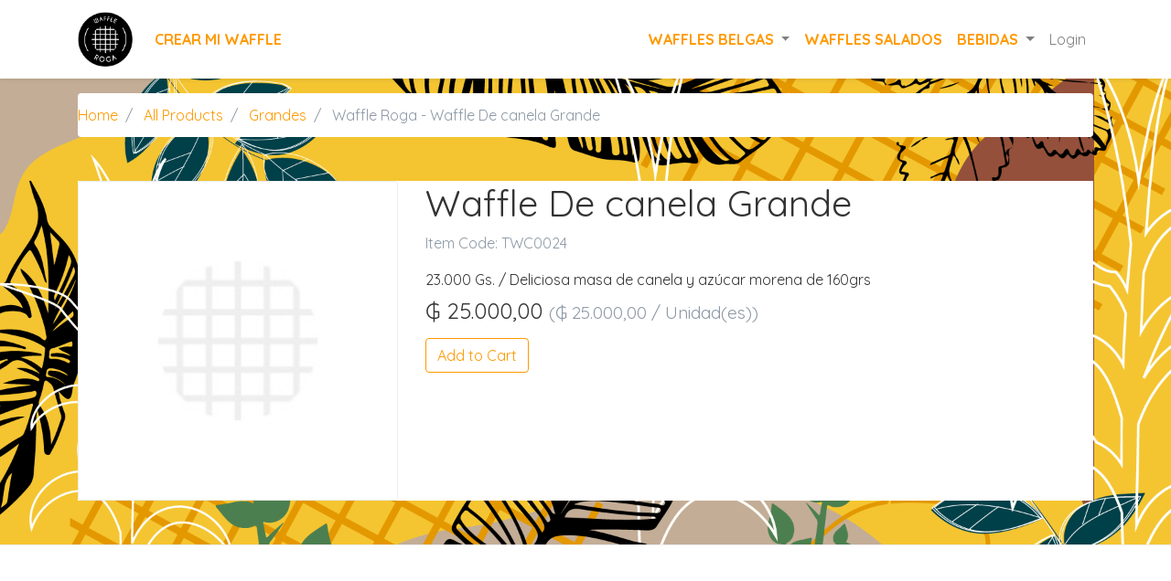

--- FILE ---
content_type: text/html; charset=utf-8
request_url: https://waffleroga.com.py/waffles/dulce/waffle-de-canela-grande-5uzws
body_size: 3757
content:
<!DOCTYPE html>
<!-- Built on Frappe. https://frappe.io/ -->
<html lang="en">
<head>
	<meta charset="utf-8">
	<meta name="viewport" content="width=device-width, initial-scale=1, shrink-to-fit=no">
	<meta name="generator" content="frappe">

	
		<meta name="url" content="https://waffleroga.com.py/waffles/dulce/waffle-de-canela-grande-5uzws"><meta name="description" content="23.000 Gs. / Deliciosa masa de canela y azúcar morena de 160grs"><meta name="title" content="Waffle De canela Grande"><meta property="og:type" content="product"><meta property="og:site_name" content="ERPNext"><meta name="twitter:card" content="summary_large_image"><meta property="og:title" content="Waffle De canela Grande"><meta name="twitter:title" content="Waffle De canela Grande"><meta property="og:description" content="23.000 Gs. / Deliciosa masa de canela y azúcar morena de 160grs"><meta name="twitter:description" content="23.000 Gs. / Deliciosa masa de canela y azúcar morena de 160grs"><meta property="og:url" content="https://waffleroga.com.py/waffles/dulce/waffle-de-canela-grande-5uzws"><meta name="language" content="en">
	

	<title> Waffle Roga - Waffle De canela Grande </title>

	
	<link
		rel="shortcut icon"
		href="/files/favicon.ico"
		type="image/x-icon"
	>
	

	<link rel="canonical" href="https://waffleroga.com.py/waffles/dulce/waffle-de-canela-grande-5uzws">

		
		<link type="text/css" rel="stylesheet" href="/files/website_theme/wr_web_4ac4373f.css">
		
		
	<script>
		window.frappe = {};
		frappe.ready_events = [];
		frappe.ready = function(fn) {
			frappe.ready_events.push(fn);
		}
		window.dev_server = 0;
		window.socketio_port = 9000;
    </script>
</head>
<body frappe-session-status="logged-out" data-path="waffles/dulce/waffle-de-canela-grande-5uzws">

		<nav class="navbar navbar-light bg-white navbar-expand-lg sticky-top shadow-sm">
	<div class="container">
		<a class="navbar-brand" href="/">
			<span><img src='/files/Logo-WR-Web.png' style='max-width: 60px;'></span>
		</a>

		<li class="shopping-cart cart-icon hidden">
			<a href="/cart" class="nav-link">
				<i class="fa fa-shopping-cart"></i>
				<span class="badge badge-primary" id="cart-count"></span>
			</a>
		</li>
		
		<button class="navbar-toggler" type="button"
			data-toggle="collapse"
			data-target="#navbarSupportedContent"
			aria-controls="navbarSupportedContent"
			aria-expanded="false"
			aria-label="Toggle navigation"
		>
			<span class="navbar-toggler-icon"></span>
		</button>

		<div class="collapse navbar-collapse show" id="navbarSupportedContent">
			

<ul class="navbar-nav mr-auto">



<li class="nav-item">
	<a class="nav-link" href="/arma-tu-waffle/masa"
		>
		<b><font color="#FF9900">CREAR MI WAFFLE</font></b>
	</a>
</li>




</ul>
<ul class="navbar-nav ml-auto">



<li class="nav-item dropdown ">
	<a class="nav-link dropdown-toggle" href="#" id="navbarDropdown" role="button"
		data-toggle="dropdown" aria-haspopup="true" aria-expanded="false">
		<b><font color="#FF9900">WAFFLES BELGAS</font></b>
	</a>
  	<ul class="dropdown-menu" aria-labelledby="navbarDropdown">
		
			



<a class="dropdown-item" href="/all-products?field_filters=%7B%22item_group%22%3A%5B%22Grandes%22%5D%7D"
	>
	Grandes
</a>




	  
			



<a class="dropdown-item" href="/all-products?field_filters=%7B%22item_group%22%3A%5B%22Waffle+%7C+Medianos%22%5D%7D"
	>
	Medianos
</a>




	  
	</ul>
</li>







<li class="nav-item">
	<a class="nav-link" href="/waffles/salados"
		>
		<b><font color="#FF9900">WAFFLES SALADOS</font></b>
	</a>
</li>







<li class="nav-item dropdown ">
	<a class="nav-link dropdown-toggle" href="#" id="navbarDropdown" role="button"
		data-toggle="dropdown" aria-haspopup="true" aria-expanded="false">
		<b><font color="#FF9900">BEBIDAS</font></b>
	</a>
  	<ul class="dropdown-menu" aria-labelledby="navbarDropdown">
		
			



<a class="dropdown-item" href="/all-products?field_filters=%7B%22item_group%22%3A%5B%22Caf%C3%A9%22%5D%7D"
	>
	Cafés
</a>




	  
			



<a class="dropdown-item" href="/all-products?field_filters=%7B%22item_group%22%3A%5B%22Jugo%22%5D%7D"
	>
	Jugos
</a>




	  
			



<a class="dropdown-item" href="/all-products?field_filters=%7B%22item_group%22%3A%5B%22Smoothie%22%5D%7D"
	>
	Smoothies
</a>




	  
			



<a class="dropdown-item" href="/all-products?field_filters=%7B%22item_group%22%3A%5B%22Milkshake%22%5D%7D"
	>
	Milkshakes
</a>




	  
			



<a class="dropdown-item" href="/all-products?field_filters=%7B%22item_group%22%3A%5B%22Frapp%C3%A9%22%5D%7D"
	>
	Frappés
</a>




	  
			



<a class="dropdown-item" href="/all-products?field_filters=%7B%22item_group%22%3A%5B%22Agua+%7C+Gaseosa%22%5D%7D"
	>
	Aguas | Gaseosas
</a>




	  
			



<a class="dropdown-item" href="/all-products?field_filters=%7B%22item_group%22%3A%5B%22Chocolate%22%5D%7D"
	>
	Chocolate
</a>




	  
			



<a class="dropdown-item" href="/all-products?field_filters=%7B%22item_group%22%3A%5B%22T%C3%A9%22%5D%7D"
	>
	Té
</a>




	  
	</ul>
</li>




	
		
	<li class="shopping-cart cart-icon hidden">
		<a href="/cart" class="nav-link">
			Cart
			<span class="badge badge-primary" id="cart-count"></span>
		</a>
	 </li>

	

	

	
	<!-- post login tools -->


	

	
	<li class="nav-item">
		<a class="nav-link btn-login-area" href="/login">Login</a>
	</li>
	

</ul>
		</div>
	</div>
</nav>






<div 
id="page-TWC0024" data-path="waffles/dulce/waffle-de-canela-grande-5uzws"source-type="Generator" data-doctype="Item"
>
	
<div class="page-content-wrapper">
	<!-- breadcrumbs -->
	<div class="page-breadcrumbs">
		
	
<div class="container mt-3">
	<nav aria-label="breadcrumb">
		<ol class="breadcrumb" itemscope itemtype="http://schema.org/BreadcrumbList">
			
				<li itemprop="itemListElement" itemscope itemtype="http://schema.org/ListItem" class="breadcrumb-item">
					<a itemprop="item" href="/" itemprop="url">
						<span itemprop="name">Home</span>
						<meta itemprop="position" content="1" />
					</a>
				</li>
			
				<li itemprop="itemListElement" itemscope itemtype="http://schema.org/ListItem" class="breadcrumb-item">
					<a itemprop="item" href="/all-products" itemprop="url">
						<span itemprop="name">All Products</span>
						<meta itemprop="position" content="2" />
					</a>
				</li>
			
				<li itemprop="itemListElement" itemscope itemtype="http://schema.org/ListItem" class="breadcrumb-item">
					<a itemprop="item" href="/waffles/dulce" itemprop="url">
						<span itemprop="name">Grandes</span>
						<meta itemprop="position" content="3" />
					</a>
				</li>
			
			<li class="breadcrumb-item active" aria-current="page">
				Waffle Roga - Waffle De canela Grande
			</li>
		</ol>
	</nav>
</div>


	</div>

	
	<main class="container my-5">
		<div class="d-flex justify-content-between align-items-center">
			<div class="page-header">
				
			</div>

			
		</div>

		<div class="page_content">

<div class="item-content">
	<div class="product-page-content" itemscope itemtype="http://schema.org/Product">
		<div class="row mb-5">
			<div class="col-md-4 h-100">


    <div class="border text-center rounded h-100 " style="overflow: hidden;">
		<img itemprop="image" class="website-image h-100 w-100" src="/files/no-image.jpg">
    </div>



<!-- Simple image preview -->

<div class="image-zoom-view" style="display: none;">
	<button type="button" class="close" aria-label="Close">
		<svg xmlns="http://www.w3.org/2000/svg" width="24" height="24" viewBox="0 0 24 24" fill="none" stroke="currentColor"
		 stroke-width="2" stroke-linecap="round" stroke-linejoin="round" class="feather feather-x">
			<line x1="18" y1="6" x2="6" y2="18"></line>
			<line x1="6" y1="6" x2="18" y2="18"></line>
		</svg>
	</button>
</div>
</div>
<style>
	.website-image {
		cursor: pointer;
	}

	.image-zoom-view {
		position: fixed;
		top: 0;
		left: 0;
		right: 0;
		bottom: 0;
		height: 100vh;
		width: 100vw;
		display: flex;
		justify-content: center;
		align-items: center;
		background: rgba(0, 0, 0, 0.8);
		z-index: 1080;
	}

	.image-zoom-view img {
		max-height: 100%;
		max-width: 100%;
	}

	.image-zoom-view button {
		position: absolute;
		right: 3rem;
		top: 2rem;
	}

	.image-zoom-view svg {
		color: var(--white);
	}
</style>
<script>
	frappe.ready(() => {
		const $zoom_wrapper = $('.image-zoom-view');

		$('.website-image').on('click', (e) => {
			e.preventDefault();
			const $img = $(e.target);
			const src = $img.prop('src');
			if (!src) return;
			show_preview(src);
		});

		$zoom_wrapper.on('click', 'button', hide_preview);

		$(document).on('keydown', (e) => {
			if (e.key === 'Escape') {
				hide_preview();
			}
		});

		function show_preview(src) {
			$zoom_wrapper.show();
			const $img = $(`<img src="${src}">`)
			$zoom_wrapper.append($img);
		}

		function hide_preview() {
			$zoom_wrapper.find('img').remove();
			$zoom_wrapper.hide();
		}
	})
</script>
			<div class="col-md-8">
<!-- title -->
<h1 itemprop="name">
	Waffle De canela Grande
</h1>
<p class="text-muted">
	<span>Item Code:</span>
	<span itemprop="productID">TWC0024</span>
</p>
<!-- description -->
<div itemprop="description">

	<div>23.000 Gs. / Deliciosa masa de canela y azúcar morena de 160grs</div>

</div>


	<!-- add variant to cart -->
	




<div class="item-cart row mt-2" data-variant-item-code="TWC0024">
	<div class="col-md-12">
		
		<h4>
			₲ 25.000,00
			<small class="text-muted">(₲ 25.000,00 / Unidad(es))</small>
		</h4>
		
		
		
		<div class="mt-3">
			<a href="/cart"
				class="btn btn-light btn-view-in-cart hidden"
				role="button"
			>
				View in Cart
			</a>
			<button
				data-item-code="TWC0024"
				class="btn btn-outline-primary btn-add-to-cart "
			>
				Add to Cart
			</button>
		</div>
		
	</div>
</div>

<script>
	frappe.ready(() => {
		$('.page_content').on('click', '.btn-add-to-cart', (e) => {
			const $btn = $(e.currentTarget);
			$btn.prop('disabled', true);
			const item_code = $btn.data('item-code');
			erpnext.shopping_cart.update_cart({
				item_code,
				qty: 1,
				callback(r) {
					$btn.prop('disabled', false);
					if (r.message) {
						$('.btn-add-to-cart, .btn-view-in-cart').toggleClass('hidden');
					}
				}
			});
		});
	});
</script>



</div>
		</div>

		

		
	</div>
</div>
</div>

		<div class="page-footer"></div>
	</main>
	
</div>

</div>

<footer class="web-footer">
	<section class="footer-links">
		<div class="container">
			<div class="row">
				<div class="col-sm-6 text-left">
					
				</div>

				<div class="col-sm-6 text-right">
					
						
					
				</div>
			</div>
			<div class="row footer-bottom-line mt-5">
				<div class="text-muted small col-sm-6 col-12">
					
						&copy; Waffle Róga
					
					
						<br>
						<div><strong>🌞 Shopping del Sol</strong></div><div><strong>📍 </strong><a href="https://goo.gl/maps/zH8Hgb3eMPUhgTEL8"><strong>Avenida Aviadores del Chaco esq. Profesora Delia González, Asunción, Paraguay</strong></a></div><div><strong>⏰ 10:00 a 22:00 Hs</strong></div><div><strong>🚚 15:00 a 20:00 Hs</strong></div><div><strong>0986141911 Atención vía whatsapp</strong></div>
					
				</div>
				
				<div class="text-muted small col-sm-6 col-12
					text-right footer-powered">
					<a href="https://uniti.com.py" target="_blank" class="text-muted">Hecho por UniTI | ERPNext</a>
					<a href="https://myscrapp.com" target="_blank" class="text-muted">MyScrapp</a>
					
				</div>
			</div>
		</div>
	</section>
</footer>
<!-- js should be loaded in body! -->
<script type="text/javascript" src="/assets/frappe/js/lib/jquery/jquery.min.js"></script>
<script type="text/javascript" src="/assets/js/frappe-web.min.js"></script>
<script type="text/javascript" src="/assets/js/control.min.js"></script>
<script type="text/javascript" src="/assets/js/dialog.min.js"></script>
<script type="text/javascript" src="/assets/js/bootstrap-4-web.min.js"></script>

	<script type="text/javascript" src="/website_script.js"></script>
	<script type="text/javascript" src="/assets/js/erpnext-web.min.js"></script>
	<script>frappe.csrf_token = "None";</script></body>
</html>

--- FILE ---
content_type: application/javascript
request_url: https://waffleroga.com.py/assets/js/erpnext-web.min.js
body_size: 1577
content:
!function(){"use strict";window.erpnext||(window.erpnext={}),frappe.send_message=function(e,t){return frappe.call({type:"POST",method:"erpnext.templates.utils.send_message",btn:t,args:e,callback:e.callback})},erpnext.subscribe_to_newsletter=function(e,t){return frappe.call({type:"POST",method:"frappe.email.doctype.newsletter.newsletter.subscribe",btn:t,args:{email:e.email},callback:e.callback})},erpnext.send_message=frappe.send_message,frappe.provide("erpnext.shopping_cart");var e=erpnext.shopping_cart;frappe.ready(function(){var t=frappe.session&&frappe.session.user_fullname;t&&$('.navbar li[data-label="User"] a').html('<i class="fa fa-fixed-width fa fa-user"></i> '+t);var a=function(e){var t=[],a=document.createElement("a");a.href=e;for(var n=a.search.substring(1).split("&"),r=0;r<n.length;r++){var o=n[r].split("=");t[o[0]]=decodeURIComponent(o[1])}return t}(window.location.href),n=a.cc,r=a.sp,o=new Date;o.setTime(o.getTime()+.48*60*60*1e3);var i="expires="+o.toUTCString();n&&(document.cookie="referral_coupon_code="+n+";"+i+";path=/"),r&&(document.cookie="referral_sales_partner="+r+";"+i+";path=/"),n=frappe.get_cookie("referral_coupon_code"),r=frappe.get_cookie("referral_sales_partner"),n&&null==$(".tot_quotation_discount").val()&&$(".txtcoupon").val(n),r&&$(".txtreferral_sales_partner").val(r),e.show_shoppingcart_dropdown(),e.set_cart_count(),e.bind_dropdown_cart_buttons(),e.show_cart_navbar()}),$.extend(e,{show_shoppingcart_dropdown:function(){$(".shopping-cart").on("shown.bs.dropdown",function(){if(!$(".shopping-cart-menu .cart-container").length)return frappe.call({method:"erpnext.shopping_cart.cart.get_shopping_cart_menu",callback:function(e){e.message&&$(".shopping-cart-menu").html(e.message)}})})},update_cart:function(t){if("Guest"!==frappe.session.user)return frappe.call({type:"POST",method:"erpnext.shopping_cart.cart.update_cart",args:{item_code:t.item_code,qty:t.qty,idx:t.idx,additional_notes:void 0!==t.additional_notes?t.additional_notes:void 0,with_items:t.with_items||0},btn:t.btn,callback:function(a){e.set_cart_count(),a.message.shopping_cart_menu&&$(".shopping-cart-menu").html(a.message.shopping_cart_menu),t.callback&&t.callback(a)}});localStorage&&localStorage.setItem("last_visited",window.location.pathname),window.location.href="/login"},set_cart_count:function(){var e=frappe.get_cookie("cart_count");"Guest"===frappe.session.user&&(e=0),e&&$(".shopping-cart").toggleClass("hidden",!1);var t=$(".cart-icon"),a=t.find("#cart-count");0===parseInt(e)||void 0===e?(t.css("display","none"),$(".cart-items").html("Cart is Empty"),$(".cart-tax-items").hide(),$(".btn-place-order").hide(),$(".cart-addresses").hide()):t.css("display","inline"),e?a.html(e):a.remove()},shopping_cart_update:function(t){var a=t.item_code,n=t.qty,r=t.idx,o=t.cart_dropdown,i=t.additional_notes;frappe.freeze(),e.update_cart({item_code:a,qty:n,idx:r,additional_notes:i,with_items:1,btn:this,callback:function(e){frappe.unfreeze(),e.exc||($(".cart-items").html(e.message.items),$(".cart-tax-items").html(e.message.taxes),1!=o&&$(".cart-icon").hide())}})},get_item_idx:function(e,t){var a=0,n=$(t);return n.each(function(t){n[t]===e.get(0)&&(a=t)}),a+=1},bind_dropdown_cart_buttons:function(){$(".cart-icon").on("click",".number-spinner button",function(){var t=$(this),a=t.closest(".number-spinner").find("input"),n=a.val().trim(),r=0,o=e.get_item_idx(a,"input.form-control.text-right.cart-qty.border-secondary");"up"==t.attr("data-dir")?r=parseInt(n)+1:n>1&&(r=parseInt(n)-1),a.val(r);var i=a.attr("data-item-code");return e.shopping_cart_update({item_code:i,qty:r,idx:o,cart_dropdown:!0}),!1})},show_cart_navbar:function(){frappe.call({method:"erpnext.shopping_cart.doctype.shopping_cart_settings.shopping_cart_settings.is_cart_enabled",callback:function(e){$(".shopping-cart").toggleClass("hidden",!e.message)}})}})}();
//# sourceMappingURL=erpnext-web.min.js.map


--- FILE ---
content_type: application/javascript
request_url: https://waffleroga.com.py/assets/js/dialog.min.js
body_size: 12061
content:
!function(){"use strict";frappe.provide("frappe.dom"),frappe.dom={id_count:0,freeze_count:0,by_id:function(e){return document.getElementById(e)},get_unique_id:function(){var e="unique-"+frappe.dom.id_count;return frappe.dom.id_count++,e},set_unique_id:function(e){var t=$(e);if(t.attr("id"))return t.attr("id");var i="unique-"+frappe.dom.id_count;return t.attr("id",i),frappe.dom.id_count++,i},eval:function(e){if(e){var t=document.createElement("script");t.appendChild(document.createTextNode(e)),document.getElementsByTagName("head")[0].appendChild(t)}},remove_script_and_style:function(e){var t=["script","style","noscript","title","meta","base","head"];if(!new RegExp(t.map(function(e){return"<"+e+">.*<\\/"+e+">"}).join("|")).test(e))return e;var i=document.createElement("div");i.innerHTML=e;var s=!1;t.forEach(function(e){var t=i.getElementsByTagName(e);for(a=t.length;a--;)s=!0,t[a].parentNode.removeChild(t[a])});for(var n=i.getElementsByTagName("link"),a=n.length;a--;)"stylesheet"==n[a].getAttribute("rel")&&(s=!0,n[a].parentNode.removeChild(n[a]));return s?i.innerHTML:e},is_element_in_viewport:function(e,t){void 0===t&&(t=0),"function"==typeof jQuery&&e instanceof jQuery&&(e=e[0]);var i=e.getBoundingClientRect();return i.top+t>=0&&i.left+t>=0&&i.bottom-t<=$(window).height()&&i.right-t<=$(window).width()},set_style:function(e,t){if(e){var i=document.createElement("style");if(i.type="text/css",t){var s=document.getElementById(t);s&&s.parentNode.removeChild(s),i.id=t}return i.styleSheet?i.styleSheet.cssText=e:i.appendChild(document.createTextNode(e)),document.getElementsByTagName("head")[0].appendChild(i),i}},add:function(e,t,i,s,n,a){e&&e.substr&&(e=frappe.dom.by_id(e));var r=document.createElement(t);return e&&e.appendChild(r),i&&("img"==t.toLowerCase()?r.src=i:r.className=i),s&&frappe.dom.css(r,s),n&&(r.innerHTML=n),a&&(r.onclick=a),r},css:function(e,t){return e&&t&&$.extend(e.style,t),e},activate:function(e,t,i,s){void 0===s&&(s="active"),e.find("."+i+"."+s).removeClass(s),t.addClass(s)},freeze:function(e,t){if($("#freeze").length)$("#freeze").addClass("in");else{var i=$('<div id="freeze" class="modal-backdrop fade"></div>').on("click",function(){if(cur_frm&&cur_frm.cur_grid)return cur_frm.cur_grid.toggle_view(),!1}).appendTo("#body_div");i.html(repl('<div class="freeze-message-container"><div class="freeze-message"><p class="lead">%(msg)s</p></div></div>',{msg:e||""})),setTimeout(function(){i.addClass("in")},1)}t&&$("#freeze").addClass(t),frappe.dom.freeze_count++},unfreeze:function(){if(frappe.dom.freeze_count&&(frappe.dom.freeze_count--,!frappe.dom.freeze_count))$("#freeze").removeClass("in").remove()},save_selection:function(){if(window.getSelection){var e=window.getSelection();if(e.getRangeAt&&e.rangeCount){for(var t=[],i=0,s=e.rangeCount;i<s;++i)t.push(e.getRangeAt(i));return t}}else if(document.selection&&document.selection.createRange)return document.selection.createRange();return null},restore_selection:function(e){if(e)if(window.getSelection){var t=window.getSelection();t.removeAllRanges();for(var i=0,s=e.length;i<s;++i)t.addRange(e[i])}else document.selection&&e.select&&e.select()},is_touchscreen:function(){return"ontouchstart"in window},handle_broken_images:function(e){$(e).find("img").on("error",function(e){$(e.currentTarget).addClass("no-image")})},scroll_to_bottom:function(e){var t=$(e);t.scrollTop(t[0].scrollHeight)},file_to_base64:function(e){return new Promise(function(t){var i=new FileReader;i.onload=function(){t(i.result)},i.readAsDataURL(e)})},scroll_to_section:function(e){setTimeout(function(){var t=$('a:contains("'+e+'")');t.length&&(t.parent().hasClass("collapsed")&&t.click(),frappe.ui.scroll(t.parent().parent()))},200)},pixel_to_inches:function(e){var t=$('<div id="dpi" style="height: 1in; width: 1in; left: 100%; position: fixed; top: 100%;"></div>');t.appendTo(document.body);var i=e/document.getElementById("dpi").offsetWidth;return t.remove(),i}},frappe.ellipsis=function(e,t){return t||(t=20),(e=cstr(e)).length>t&&(e=e.substr(0,t)+"..."),e},frappe.run_serially=function(e){var t=Promise.resolve();return e.forEach(function(e){e&&(t=t.then?t.then(e):Promise.resolve())}),t},frappe.load_image=function(e,t,i,s){void 0===s&&(s=function(){});var n=new Image;n.onload=function(){t(this)},n.onerror=i,s(n),n.src=e},frappe.timeout=function(e){return new Promise(function(t){setTimeout(function(){return t()},1e3*e)})},frappe.scrub=function(e,t){return void 0===t&&(t="_"),e.replace(/ /g,t).toLowerCase()},frappe.get_modal=function(e,t){return $('<div class="modal fade" style="overflow: auto;" tabindex="-1">\n\t\t<div class="modal-dialog">\n\t\t\t<div class="modal-content">\n\t\t\t\t<div class="modal-header">\n\t\t\t\t\t<div class="flex justify-between">\n\t\t\t\t\t\t<div class="fill-width flex">\n\t\t\t\t\t\t\t<span class="indicator hidden"></span>\n\t\t\t\t\t\t\t<h4 class="modal-title" style="font-weight: bold;">'+e+'</h4>\n\t\t\t\t\t\t</div>\n\t\t\t\t\t\t<div>\n\t\t\t\t\t\t\t<div class="text-right buttons">\n\t\t\t\t\t\t\t\t<button type="button" class="btn btn-default btn-sm btn-modal-minimize hide">\n\t\t\t\t\t\t\t\t\t<i class="octicon octicon-chevron-down" style="padding: 1px 0px;"></i>\n\t\t\t\t\t\t\t\t</button>\n\t\t\t\t\t\t\t\t<button type="button" class="btn btn-default btn-sm btn-modal-close" data-dismiss="modal">\n\t\t\t\t\t\t\t\t\t<i class="octicon octicon-x visible-xs" style="padding: 1px 0px;"></i>\n\t\t\t\t\t\t\t\t\t<span class="hidden-xs">'+__("Close")+'</span>\n\t\t\t\t\t\t\t\t</button>\n\t\t\t\t\t\t\t\t<button type="button" class="btn btn-primary btn-sm hide">\n\t\t\t\t\t\t\t\t\t'+__("Confirm")+'\n\t\t\t\t\t\t\t\t</button>\n\t\t\t\t\t\t\t</div>\n\t\t\t\t\t\t</div>\n\t\t\t\t\t</div>\n\t\t\t\t</div>\n\t\t\t\t<div class="modal-body ui-front">'+t+"</div>\n\t\t\t</div>\n\t\t</div>\n\t</div>")},frappe.is_online=function(){return 1==frappe.boot.developer_mode||(!("onLine"in navigator)||navigator.onLine)},$(window).on("online",function(){frappe.show_alert({indicator:"green",message:__("You are connected to internet.")})}),$(window).on("offline",function(){frappe.show_alert({indicator:"orange",message:__("Connection lost. Some features might not work.")})}),frappe.provide("frappe.form.formatters"),frappe.form.link_formatters={},frappe.form.formatters={_right:function(e,t){return t&&(t.inline||t.only_value)?e:"<div style='text-align: right'>"+e+"</div>"},Data:function(e){return null==e?"":e},Select:function(e){return __(frappe.form.formatters.Data(e))},Float:function(e,t,i,s){var n=t.precision||cint(frappe.boot.sysdefaults&&frappe.boot.sysdefaults.float_precision)||null;if(t.options&&t.options.trim())return t.precision=n,frappe.form.formatters.Currency(e,t,i,s);if(!(i||{}).always_show_decimals&&!is_null(e)){var a=cstr(e).split(".");null!=a[1]&&0!==cint(a[1])||(n=0)}return frappe.form.formatters._right(null==e||""===e?"":format_number(e,null,n),i)},Int:function(e,t,i){return frappe.form.formatters._right(null==e?"":cint(e),i)},Percent:function(e,t,i){return frappe.form.formatters._right(flt(e,2)+"%",i)},Rating:function(e){return'<span class="rating">\n\t'+Array.from(new Array(5)).map(function(t,i){return'<i class="fa fa-fw fa-star '+(i<(e||0)?"star-click":"")+' star-icon" data-idx="'+(i+1)+'"></i>'}).join("")+"\n\t\t</span>"},Currency:function(e,t,i,s){var n=frappe.meta.get_field_currency(t,s),a=t.precision||cint(frappe.boot.sysdefaults.currency_precision)||2;if(a>2){var r=cstr(e).split("."),o=r.length>1?r[1]:"";if(o.length<3||o.length<a){var l=frappe.model.get_value(":Currency",n,"fraction_units")||100;o.length<cstr(l).length&&(a=cstr(l).length-1)}}return e=null==e||""===e?"":format_currency(e,n,a),i&&i.only_value?e:frappe.form.formatters._right(e,i)},Check:function(e){return e?'<i class="fa fa-check" style="margin-right: 3px;"></i>':'<i class="fa fa-square disabled-check"></i>'},Link:function(e,t,i,s){var n=t._options||t.options,a=e;return e&&e.match&&e.match(/^['"].*['"]$/)&&e.replace(/^.(.*).$/,"$1"),i&&(i.for_print||i.only_value)?e:(frappe.form.link_formatters[n]&&s&&n!==s.doctype&&(e=frappe.form.link_formatters[n](e,s)),e?"'"==e[0]&&"'"==e[e.length-1]?e.substring(1,e.length-1):t&&t.link_onclick?repl('<a onclick="%(onclick)s">%(value)s</a>',{onclick:t.link_onclick.replace(/"/g,"&quot;"),value:e}):t&&n?'<a class="grey"\n\t\t\t\thref="#Form/'+encodeURIComponent(n)+"/"+encodeURIComponent(a)+'"\n\t\t\t\tdata-doctype="'+n+'"\n\t\t\t\tdata-name="'+a+'">\n\t\t\t\t'+__(i&&i.label||e)+"</a>":e:"")},Date:function(e){return frappe.datetime.str_to_user?(e&&"Invalid date"===(e=frappe.datetime.str_to_user(e))&&(e=null),e||""):e},DateRange:function(e){return $.isArray(e)?__("{0} to {1}",[frappe.datetime.str_to_user(e[0]),frappe.datetime.str_to_user(e[1])]):e||""},Datetime:function(e){if(e){var t=moment(frappe.datetime.convert_to_user_tz(e));return frappe.boot.sysdefaults.time_zone&&(t=t.tz(frappe.boot.sysdefaults.time_zone)),t.format(frappe.boot.sysdefaults.date_format.toUpperCase()+", h:mm a z")}return""},Text:function(e){if(e){for(var t=["<p","<div","<br","<table"],i=!1,s=0;s<t.length;s++)if(e.match(t[s])){i=!0;break}i||(e=frappe.utils.replace_newlines(e))}return frappe.form.formatters.Data(e)},LikedBy:function(e){var t="";return $.each(JSON.parse(e||"[]"),function(e,i){i&&(t+=frappe.avatar(i))}),t},Tag:function(e){var t="";return $.each((e||"").split(","),function(e,i){i&&(t+='<span class="label label-info" \t\t\t\tstyle="margin-right: 7px; cursor: pointer;"\t\t\t\tdata-field="_user_tags" data-label="'+i+'">'+i+"</span>")}),t},Comment:function(e){return e},Assign:function(e){var t="";return $.each(JSON.parse(e||"[]"),function(e,i){i&&(t+='<span class="label label-warning" \t\t\t\tstyle="margin-right: 7px;"\t\t\t\tdata-field="_assign">'+i+"</span>")}),t},SmallText:function(e){return frappe.form.formatters.Text(e)},TextEditor:function(e){return frappe.form.formatters.Text(e)},Code:function(e){return"<pre>"+(null==e?"":$("<div>").text(e).html())+"</pre>"},WorkflowState:function(e){var t=frappe.get_doc("Workflow State",e);return t?repl("<span class='label label-%(style)s' \t\t\t\tdata-workflow-state='%(value)s'\t\t\t\tstyle='padding-bottom: 4px; cursor: pointer;'>\t\t\t\t<i class='fa fa-small fa-white fa-%(icon)s'></i> %(value)s</span>",{value:e,style:t.style.toLowerCase(),icon:t.icon}):"<span class='label'>"+e+"</span>"},Email:function(e){return $("<div></div>").text(e).html()},FileSize:function(e){return e>1048576?e=flt(flt(e)/1048576,1)+"M":e>1024&&(e=flt(flt(e)/1024,1)+"K"),e},TableMultiSelect:function(e,t,i){e=e||[];var s=frappe.get_meta(t.options).fields.find(function(e){return"Link"===e.fieldtype});return e.map(function(e){var t=e[s.fieldname];return frappe.format(t,s,i,e)}).join(", ")}},frappe.form.get_formatter=function(e){return e||(e="Data"),frappe.form.formatters[e.replace(/ /g,"")]||frappe.form.formatters.Data},frappe.format=function(e,t,i,s){t||(t={fieldtype:"Data"});var n=t.fieldtype||"Data";"Dynamic Link"===n&&(n="Link",t._options=s?s[t.options]:null);var a=(t.formatter||frappe.form.get_formatter(n))(e,t,i,s);return"string"==typeof a&&(a=frappe.dom.remove_script_and_style(a)),a},frappe.get_format_helper=function(e){var t={get_formatted:function(t){var i=frappe.meta.get_docfield(e.doctype,t);return i||console.log("fieldname not found: "+t),frappe.format(e[t],i,{inline:1},e)}};return $.extend(t,e),t};var commonjsGlobal="undefined"!=typeof window?window:"undefined"!=typeof global?global:"undefined"!=typeof self?self:{};!function(e){var t=/xyz/.test(function(){})?/\b_super\b/:/.*/;function i(){}i.extend=function(e){var s=this.prototype,n=Object.create(s);for(var a in e)n[a]="function"==typeof e[a]&&"function"==typeof s[a]&&t.test(e[a])?function(e,t){return function(){var i=this._super;this._super=s[e];var n=t.apply(this,arguments);return this._super=i,n}}(a,e[a]):e[a];var r="function"==typeof n.init?n.hasOwnProperty("init")?n.init:function(){s.init.apply(this,arguments)}:function(){};return r.prototype=n,n.constructor=r,r.extend=i.extend,r},e.Class=i}(commonjsGlobal),frappe.ui.form.Layout=Class.extend({init:function(e){this.views={},this.pages=[],this.sections=[],this.fields_list=[],this.fields_dict={},$.extend(this,e)},make:function(){!this.parent&&this.body&&(this.parent=this.body),this.wrapper=$('<div class="form-layout">').appendTo(this.parent),this.message=$('<div class="form-message text-muted small hidden"></div>').appendTo(this.wrapper),this.fields||(this.fields=this.get_doctype_fields()),this.setup_tabbing(),this.render()},show_empty_form_message:function(){this.wrapper.find(".frappe-control:visible").length||this.wrapper.find(".section-head.collapsed").length||this.show_message(__("This form does not have any input"))},get_doctype_fields:function(){var e=[{parent:this.frm.doctype,fieldtype:"Data",fieldname:"__newname",reqd:1,hidden:1,label:__("Name"),get_status:function(e){return e.frm&&e.frm.is_new()&&e.frm.meta.autoname&&["prompt","name"].includes(e.frm.meta.autoname.toLowerCase())?"Write":"None"}}];return e=e.concat(frappe.meta.sort_docfields(frappe.meta.docfield_map[this.doctype]))},show_message:function(e,t){this.message_color&&this.message.removeClass(this.message_color),this.message_color=t&&["yellow","blue"].includes(t)?t:"blue",e?("<"!==e.substr(0,1)&&(e="<div>"+e+"</div>"),this.message.removeClass("hidden").addClass(this.message_color),$(e).appendTo(this.message)):this.message.empty().addClass("hidden")},render:function(e){var t=this,i=e||this.fields;this.section=null,this.column=null,this.with_dashboard&&this.setup_dashboard_section(),this.no_opening_section()&&this.make_section(),$.each(i,function(e,i){switch(i.fieldtype){case"Fold":t.make_page(i);break;case"Section Break":t.make_section(i);break;case"Column Break":t.make_column(i);break;default:t.make_field(i)}})},no_opening_section:function(){return this.fields[0]&&"Section Break"!=this.fields[0].fieldtype||!this.fields.length},setup_dashboard_section:function(){this.no_opening_section()&&this.fields.unshift({fieldtype:"Section Break"}),this.fields.unshift({fieldtype:"Section Break",fieldname:"_form_dashboard",label:__("Dashboard"),cssClass:"form-dashboard",collapsible:1})},replace_field:function(e,t,i){if(t.fieldname=e,this.fields_dict[e]&&this.fields_dict[e].df){var s=this.init_field(t,i);this.fields_dict[e].$wrapper.remove(),this.fields_list.splice(this.fields_dict[e],1,s),this.fields_dict[e]=s,this.frm&&(s.perm=this.frm.perm),this.section.fields_list.splice(this.section.fields_dict[e],1,s),this.section.fields_dict[e]=s,this.refresh_fields([t])}},make_field:function(e,t,i){!this.section&&this.make_section(),!this.column&&this.make_column();var s=this.init_field(e,i);this.fields_list.push(s),this.fields_dict[e.fieldname]=s,this.frm&&(s.perm=this.frm.perm),this.section.fields_list.push(s),this.section.fields_dict[e.fieldname]=s,s.section=this.section},init_field:function(e,t){void 0===t&&(t=!1);var i=frappe.ui.form.make_control({df:e,doctype:this.doctype,parent:this.column.wrapper.get(0),frm:this.frm,render_input:t,doc:this.doc});return i.layout=this,i},make_page:function(e){var t=this,i=$('<div class="form-clickable-section text-center">\t\t\t\t<a class="btn-fold h6 text-muted">'+__("Show more details")+"</a>\t\t\t</div>").appendTo(this.wrapper);this.page=$('<div class="form-page second-page hide"></div>').appendTo(this.wrapper),this.fold_btn=i.find(".btn-fold").on("click",function(){var e=$(this).parent().next();e.hasClass("hide")?($(this).removeClass("btn-fold").html(__("Hide details")),e.removeClass("hide"),frappe.utils.scroll_to($(this),!0,30),t.folded=!1):($(this).addClass("btn-fold").html(__("Show more details")),e.addClass("hide"),t.folded=!0)}),this.section=null,this.folded=!0},unfold:function(){this.fold_btn.trigger("click")},make_section:function(e){this.section=new frappe.ui.form.Section(this,e),e&&(this.fields_dict[e.fieldname]=this.section,this.fields_list.push(this.section)),this.column=null},make_column:function(e){this.column=new frappe.ui.form.Column(this.section,e),e&&e.fieldname&&this.fields_list.push(this.column)},refresh:function(e){e&&(this.doc=e),this.frm&&this.wrapper.find(".empty-form-alert").remove(),this.attach_doc_and_docfields(!0),this.frm&&this.frm.wrapper&&$(this.frm.wrapper).trigger("refresh-fields"),this.refresh_dependency(),this.refresh_sections(),this.frm&&this.refresh_section_collapse()},refresh_sections:function(){var e=0;this.wrapper.find(".form-section:not(.hide-control)").each(function(){var t=$(this).removeClass("empty-section").removeClass("visible-section").removeClass("shaded-section");t.find(".frappe-control:not(.hide-control)").length||t.hasClass("form-dashboard")?(t.addClass("visible-section"),e%2&&t.addClass("shaded-section"),e++):t.addClass("empty-section")})},refresh_fields:function(e){var t=e.map(function(e){if(e.fieldname)return e.fieldname});this.fields_list.map(function(e){t.includes(e.df.fieldname)&&(e.refresh(),e.df.default&&e.set_input(e.df.default))})},add_fields:function(e){this.render(e),this.refresh_fields(e)},refresh_section_collapse:function(){if(this.doc)for(var e=0;e<this.sections.length;e++){var t=this.sections[e],i=t.df;if(i&&i.collapsible){var s=!0;i.collapsible_depends_on&&(s=!this.evaluate_depends_on_value(i.collapsible_depends_on)),s&&t.has_missing_mandatory()&&(s=!1),"_form_dashboard"===i.fieldname&&(s="yes"===localStorage.getItem("collapseFormDashboard")),t.collapse(s)}}},attach_doc_and_docfields:function(e){for(var t=this,i=0,s=this.fields_list.length;i<s;i++){var n=this.fields_list[i];t.doc&&(n.doc=t.doc,n.doctype=t.doc.doctype,n.docname=t.doc.name,n.df=frappe.meta.get_docfield(t.doc.doctype,n.df.fieldname,t.frm?t.frm.doc.name:t.doc.name)||n.df,t.frm&&(n.perm=t.frm.perm)),e&&n.df&&n.refresh&&n.refresh()}},refresh_section_count:function(){this.wrapper.find(".section-count-label:visible").each(function(e){$(this).html(e+1)})},setup_tabbing:function(){var e=this;this.wrapper.on("keydown",function(t){if(9==t.which){var i=$(t.target),s=i.attr("data-doctype"),n=i.attr("data-fieldname");if(s)return e.handle_tab(s,n,t.shiftKey)}})},handle_tab:function(e,t,i){var s=null,n=null,a=this.fields_list,r=!1;if(e!=this.doctype){if(!(s=this.get_open_grid_row())||!s.layout)return;a=s.layout.fields_list}for(var o=0,l=a.length;o<l;o++){if(a[o].df.fieldname==t){if(i){n?this.set_focus(n):$(this.primary_button).focus();break}if(o<l-1&&(r=this.focus_on_next_field(o,a)),r)break}this.is_visible(a[o])&&(n=a[o])}return r||(s?s.doc.idx==s.grid.grid_rows.length?s.toggle_view(!1,function(){s.grid.frm.layout.handle_tab(s.grid.df.parent,s.grid.df.fieldname)}):s.grid.grid_rows[s.doc.idx].toggle_view(!0):$(this.primary_button).focus()),!1},focus_on_next_field:function(e,t){for(var i=e+1,s=t.length;i<s;i++){var n=t[i];if(this.is_visible(n)){if("Table"===n.df.fieldtype)return n.grid.grid_rows&&n.grid.grid_rows.length||n.grid.add_new_row(),n.grid.grid_rows[0].show_form(),!0;if(!in_list(frappe.model.no_value_type,n.df.fieldtype))return this.set_focus(n),!0}}},is_visible:function(e){return"Write"===e.disp_status&&e.$wrapper&&e.$wrapper.is(":visible")},set_focus:function(e){"Table"==e.df.fieldtype?e.grid.grid_rows.length?e.grid.grid_rows[0].toggle_view(!0):e.grid.add_new_row(1):e.editor?e.editor.set_focus():e.$input&&e.$input.focus()},get_open_grid_row:function(){return $(".grid-row-open").data("grid_row")},refresh_dependency:function(){var e=!1;for(var t in this.fields_list){(s=this.fields_list[t]).dependencies_clear=!0,s.df.depends_on&&(e=!0)}if(e){for(var i=this.fields_list.length-1;i>=0;i--){var s;(s=this.fields_list[i]).guardian_has_value=!0,s.df.depends_on&&(s.guardian_has_value=this.evaluate_depends_on_value(s.df.depends_on),s.guardian_has_value?s.df.hidden_due_to_dependency&&(s.df.hidden_due_to_dependency=!1,s.refresh()):s.df.hidden_due_to_dependency||(s.df.hidden_due_to_dependency=!0,s.refresh()))}this.refresh_section_count()}},evaluate_depends_on_value:function(expression){var out=null,doc=this.doc;if(!doc&&this.get_values)var doc=this.get_values(!0);if(doc){var parent=this.frm?this.frm.doc:this.doc||null;if("boolean"==typeof expression)out=expression;else if("function"==typeof expression)out=expression(doc);else if("eval:"==expression.substr(0,5))try{out=eval(expression.substr(5)),parent&&parent.istable&&expression.includes("is_submittable")&&(out=!0)}catch(e){frappe.throw(__('Invalid "depends_on" expression'))}else if("fn:"==expression.substr(0,3)&&this.frm)out=this.frm.script_manager.trigger(expression.substr(3),this.doctype,this.docname);else{var value=doc[expression];out=$.isArray(value)?!!value.length:!!value}return out}}}),frappe.ui.form.Section=Class.extend({init:function(e,t){this.layout=e,this.df=t||{},this.fields_list=[],this.fields_dict={},this.make(),this.row={wrapper:this.wrapper},this.df.collapsible&&"_form_dashboard"!==this.df.fieldname&&this.collapse(!0),this.refresh()},make:function(){this.layout.page||(this.layout.page=$('<div class="form-page"></div>').appendTo(this.layout.wrapper)),this.wrapper=$('<div class="row form-section">').appendTo(this.layout.page),this.layout.sections.push(this),this.df&&(this.df.label&&this.make_head(),this.df.description&&$('<div class="col-sm-12 small text-muted form-section-description">'+__(this.df.description)+"</div>").appendTo(this.wrapper),this.df.cssClass&&this.wrapper.addClass(this.df.cssClass)),this.body=$('<div class="section-body">').appendTo(this.wrapper)},make_head:function(){var e=this;this.df.collapsible?(this.head=$('<div class="section-head"><a class="h6 uppercase">'+__(this.df.label)+'</a><span class="octicon octicon-chevron-down collapse-indicator"></span></div>').appendTo(this.wrapper),this.collapse_link=this.head.on("click",function(){e.collapse()}),this.indicator=this.head.find(".collapse-indicator")):$('<div class="col-sm-12"><h6 class="form-section-heading uppercase">'+__(this.df.label)+"</h6></div>").appendTo(this.wrapper)},refresh:function(){if(this.df){var e=this.df.hidden||this.df.hidden_due_to_dependency;!e&&this.layout&&this.layout.frm&&!this.layout.frm.get_perm(this.df.permlevel||0,"read")&&(e=!0),this.wrapper.toggleClass("hide-control",!!e)}},collapse:function(e){this.head&&this.body&&(void 0===e&&(e=!this.body.hasClass("hide")),"_form_dashboard"===this.df.fieldname&&localStorage.setItem("collapseFormDashboard",e?"yes":"no"),this.body.toggleClass("hide",e),this.head.toggleClass("collapsed",e),this.indicator.toggleClass("octicon-chevron-down",e),this.indicator.toggleClass("octicon-chevron-up",!e),this.fields_list.forEach(function(e){"Signature"==e.df.fieldtype&&e.refresh()}))},is_collapsed:function(){return this.body.hasClass("hide")},has_missing_mandatory:function(){for(var e=!1,t=0,i=this.fields_list.length;t<i;t++){var s=this.fields_list[t].df;if(s.reqd&&null==this.layout.doc[s.fieldname]){e=!0;break}}return e}}),frappe.ui.form.Column=Class.extend({init:function(e,t){t||(t={}),this.df=t,this.section=e,this.make(),this.resize_all_columns()},make:function(){this.wrapper=$('<div class="form-column">\t\t\t<form>\t\t\t</form>\t\t</div>').appendTo(this.section.body).find("form").on("submit",function(){return!1}),this.df.label&&$('<label class="control-label">'+__(this.df.label)+"</label>").appendTo(this.wrapper)},resize_all_columns:function(){var e=cint(12/this.section.wrapper.find(".form-column").length);this.section.wrapper.find(".form-column").removeClass().addClass("form-column").addClass("col-sm-"+e)},refresh:function(){this.section.refresh()}}),frappe.provide("frappe.ui"),frappe.ui.FieldGroup=frappe.ui.form.Layout.extend({init:function(e){$.extend(this,e),this.dirty=!1,this._super(),$.each(this.fields||[],function(e,t){!t.fieldname&&t.label&&(t.fieldname=t.label.replace(/ /g,"_").toLowerCase())}),this.values&&this.set_values(this.values)},make:function(){var e=this,t=this;this.fields&&(this._super(),this.refresh(),$.each(this.fields_list,function(e,i){if(i.df.default){var s=i.df.default;"Today"==s&&"Date"==i.df.fieldtype&&(s=frappe.datetime.get_today()),i.set_input(s),t.refresh_dependency()}}),this.no_submit_on_enter||this.catch_enter_as_submit(),$(this.wrapper).find("input, select").on("change",function(){e.dirty=!0,frappe.run_serially([function(){return frappe.timeout(.1)},function(){return t.refresh_dependency()}])}))},first_button:!1,focus_on_first_input:function(){this.no_focus||$.each(this.fields_list,function(e,t){if(!in_list(["Date","Datetime","Time","Check"],t.df.fieldtype)&&t.set_focus)return t.set_focus(),!1})},catch_enter_as_submit:function(){var e=this;$(this.body).find('input[type="text"], input[type="password"], select').keypress(function(t){13==t.which&&e.has_primary_action&&(t.preventDefault(),e.get_primary_btn().trigger("click"))})},get_input:function(e){var t=this.fields_dict[e];return $(t.txt?t.txt:t.input)},get_field:function(e){return this.fields_dict[e]},get_values:function(e){var t={},i=[];for(var s in this.fields_dict){var n=this.fields_dict[s];if(n.get_value){var a=n.get_value();n.df.reqd&&is_null(a)&&i.push(__(n.df.label)),is_null(a)||(t[n.df.fieldname]=a)}}return i.length&&!e?(frappe.msgprint({title:__("Missing Values Required"),message:__("Following fields have missing values:")+"<br><br><ul><li>"+i.join("<li>")+"</ul>",indicator:"orange"}),null):t},get_value:function(e){var t=this.fields_dict[e];return t&&(t.get_value?t.get_value():null)},set_value:function(e,t){var i=this;return new Promise(function(s){var n=i.fields_dict[e];n?n.set_value(t).then(function(){n.set_input(t),i.refresh_dependency(),s()}):s()})},set_input:function(e,t){return this.set_value(e,t)},set_values:function(e){for(var t in e)this.fields_dict[t]&&this.set_value(t,e[t])},clear:function(){for(var e in this.fields_dict){var t=this.fields_dict[e];t&&t.set_input&&t.set_input(t.df.default||"")}},set_df_property:function(e,t,i){var s=this.get_field(e);s.df[t]=i,s.refresh()}}),frappe.ui.form.LinkSelector=Class.extend({init:function(e){$.extend(this,e);var t=this;"[Select]"!=this.doctype?frappe.model.with_doctype(this.doctype,function(e){t.make()}):this.make()},make:function(){var e=this;this.start=0,this.dialog=new frappe.ui.Dialog({title:__("Select {0}",["[Select]"==this.doctype?__("value"):__(this.doctype)]),fields:[{fieldtype:"Data",fieldname:"txt",label:__("Beginning with"),description:__("You can use wildcard %")},{fieldtype:"HTML",fieldname:"results"},{fieldtype:"Button",fieldname:"more",label:__("More"),click:function(){e.start+=20,e.search()}}],primary_action_label:__("Search"),primary_action:function(){e.start=0,e.search()}}),this.txt&&this.dialog.fields_dict.txt.set_input(this.txt),this.dialog.get_input("txt").on("keypress",function(t){13===t.which&&(e.start=0,e.search())}),this.dialog.show(),this.search()},search:function(){var e={txt:this.dialog.fields_dict.txt.get_value(),searchfield:"name",start:this.start},t=this;this.target.set_custom_query&&this.target.set_custom_query(e),this.target.is_grid&&this.target.fieldinfo[this.fieldname]&&this.target.fieldinfo[this.fieldname].get_query&&$.extend(e,this.target.fieldinfo[this.fieldname].get_query(cur_frm.doc)),frappe.link_search(this.doctype,e,function(i){var s=t.dialog.fields_dict.results.$wrapper;(0===e.start&&s.empty(),i.values.length?$.each(i.values,function(e,i){$(repl('<div class="row link-select-row">\t\t\t\t\t\t<div class="col-xs-4">\t\t\t\t\t\t\t<b><a href="#">%(name)s</a></b></div>\t\t\t\t\t\t<div class="col-xs-8">\t\t\t\t\t\t\t<span class="text-muted">%(values)s</span></div>\t\t\t\t\t\t</div>',{name:i[0],values:i.splice(1).join(", ")})).appendTo(s).find("a").attr("data-value",i[0]).click(function(){var e=$(this).attr("data-value");return t.target.is_grid?t.set_in_grid(e):(t.target.doctype?t.target.parse_validate_and_set_in_model(e):(t.target.set_input(e),t.target.$input.trigger("change")),t.dialog.hide()),!1})}):$('<p><br><span class="text-muted">'+__("No Results")+"</span>"+(frappe.model.can_create(t.doctype)?'<br><br><a class="new-doc btn btn-default btn-sm">'+__("Create a new {0}",[__(t.doctype)])+"</a>":"")+"</p>").appendTo(s).find(".new-doc").click(function(){frappe.new_doc(t.doctype)}),i.values.length<20)&&t.dialog.fields_dict.more.$wrapper.hide()},this.dialog.get_primary_btn())},set_in_grid:function(e){var t=this,i=!1,s=null;if(this.qty_fieldname)frappe.prompt({fieldname:"qty",fieldtype:"Float",label:"Qty",default:1,reqd:1},function(n){$.each(t.target.frm.doc[t.target.df.fieldname]||[],function(s,a){if(a[t.fieldname]===e)return frappe.model.set_value(a.doctype,a.name,t.qty_fieldname,n.qty),frappe.show_alert(__("Added {0} ({1})",[e,a[t.qty_fieldname]])),i=!0,!1}),i||frappe.run_serially([function(){s=t.target.add_new_row()},function(){return frappe.timeout(.1)},function(){return frappe.model.set_value(s.doctype,s.name,t.fieldname,e)},function(){return frappe.timeout(.5)},function(){return frappe.model.set_value(s.doctype,s.name,t.qty_fieldname,n.qty)},function(){return frappe.show_alert(__("Added {0} ({1})",[e,n.qty]))}])},__("Set Quantity"),__("Set"));else if(t.dynamic_link_field){s=t.target.add_new_row();frappe.model.set_value(s.doctype,s.name,t.dynamic_link_field,t.dynamic_link_reference),frappe.model.set_value(s.doctype,s.name,t.fieldname,e),frappe.show_alert(__("{0} {1} added",[t.dynamic_link_reference,e]))}else{s=t.target.add_new_row();frappe.model.set_value(s.doctype,s.name,t.fieldname,e),frappe.show_alert(__("{0} added",[e]))}}}),frappe.link_search=function(e,t,i,s){t||(t={txt:""}),t.doctype=e,t.searchfield||(t.searchfield="name"),frappe.call({method:"frappe.desk.search.search_widget",type:"GET",args:t,callback:function(e){i&&i(e)},btn:s})},frappe.ui.form.MultiSelectDialog=Class.extend({init:function(e){$.extend(this,e);var t=this;"[Select]"!=this.doctype?frappe.model.with_doctype(this.doctype,function(e){t.make()}):this.make()},make:function(){var e=this;this.page_length=20,this.start=0;var t=[{fieldtype:"Data",label:__("Search Term"),fieldname:"search_term"},{fieldtype:"Column Break"}],i=0;if(this.date_field||(this.date_field="transaction_date"),$.isArray(this.setters))for(var s=0,n=this.setters;s<n.length;s+=1){var a=n[s];t.push(a,{fieldtype:"Column Break"})}else Object.keys(this.setters).forEach(function(s){t.push({fieldtype:e.target.fields_dict[s].df.fieldtype,label:e.target.fields_dict[s].df.label,fieldname:s,options:e.target.fields_dict[s].df.options,default:e.setters[s]}),i++<Object.keys(e.setters).length&&t.push({fieldtype:"Column Break"})});t=t.concat([{fieldname:"date_range",label:__("Date Range"),fieldtype:"DateRange"},{fieldtype:"Section Break"},{fieldtype:"HTML",fieldname:"results_area"},{fieldtype:"Button",fieldname:"more_btn",label:__("More"),click:function(){e.start+=20,frappe.flags.auto_scroll=!0,e.get_results()}}]);var r=this.doctype.endsWith("y")?this.doctype.slice(0,-1)+"ies":this.doctype+"s";this.dialog=new frappe.ui.Dialog({title:__("Select {0}",["[Select]"==this.doctype?__("value"):__(r)]),fields:t,primary_action_label:__("Get Items"),secondary_action_label:__("Make {0}",[e.doctype]),primary_action:function(){e.action(e.get_checked_values(),e.args)},secondary_action:function(t){if(t){if(frappe.route_options={},$.isArray(e.setters))for(var i=0,s=e.setters;i<s.length;i+=1){var n=s[i];frappe.route_options[n.fieldname]=e.dialog.fields_dict[n.fieldname].get_value()||void 0}else Object.keys(e.setters).forEach(function(t){frappe.route_options[t]=e.dialog.fields_dict[t].get_value()||void 0});frappe.new_doc(e.doctype,!0)}}}),this.$parent=$(this.dialog.body),this.$wrapper=this.dialog.fields_dict.results_area.$wrapper.append('<div class="results"\n\t\t\tstyle="border: 1px solid #d1d8dd; border-radius: 3px; height: 300px; overflow: auto;"></div>'),this.$results=this.$wrapper.find(".results"),this.$results.append(this.make_list_row()),this.args={},this.bind_events(),this.get_results(),this.dialog.show()},bind_events:function(){var e=this,t=this;this.$results.on("click",".list-item-container",function(e){$(e.target).is(":checkbox")||$(e.target).is("a")||$(this).find(":checkbox").trigger("click")}),this.$results.on("click",".list-item--head :checkbox",function(t){e.$results.find(".list-item-container .list-row-check").prop("checked",$(t.target).is(":checked"))}),this.$parent.find(".input-with-feedback").on("change",function(t){frappe.flags.auto_scroll=!1,e.get_results()}),this.$parent.find('[data-fieldname="date_range"]').on("blur",function(t){frappe.flags.auto_scroll=!1,e.get_results()}),this.$parent.find('[data-fieldname="search_term"]').on("input",function(i){var s=$(e);clearTimeout(s.data("timeout")),s.data("timeout",setTimeout(function(){frappe.flags.auto_scroll=!1,t.empty_list(),t.get_results()},300))})},get_checked_values:function(){return this.$results.find(".list-item-container").map(function(){if($(this).find(".list-row-check:checkbox:checked").length>0)return $(this).attr("data-item-name")}).get()},make_list_row:function(e){void 0===e&&(e={});var t=this,i=0===Object.keys(e).length,s="",n=["name"];if($.isArray(this.setters))for(var a=0,r=this.setters;a<r.length;a+=1){var o=r[a];n.push(o.fieldname)}else n=n.concat(Object.keys(this.setters));n.push("Date"),n.forEach(function(n){s+='<div class="list-item__content ellipsis">\n\t\t\t\t'+(i?'<span class="ellipsis">'+__(frappe.model.unscrub(n))+"</span>":"name"!==n?'<span class="ellipsis">'+__(e[n])+"</span>":'<a href="#Form/'+t.doctype+"/"+e[n]+'" class="list-id ellipsis">\n\t\t\t\t\t\t\t'+__(e[n])+"</a>")+"\n\t\t\t</div>"});var l=$('<div class="list-item">\n\t\t\t<div class="list-item__content" style="flex: 0 0 10px;">\n\t\t\t\t<input type="checkbox" class="list-row-check" data-item-name="'+e.name+'" '+(e.checked?"checked":"")+">\n\t\t\t</div>\n\t\t\t"+s+"\n\t\t</div>");return i?l.addClass("list-item--head"):l=$('<div class="list-item-container" data-item-name="'+e.name+'"></div>').append(l),l},render_result_list:function(e,t){void 0===t&&(t=0);var i=this,s=i.dialog.fields_dict.more_btn.$wrapper;frappe.flags.auto_scroll||this.empty_list(),s.hide(),0!==e.length&&(t&&s.show(),e.forEach(function(e){i.$results.append(i.make_list_row(e))}),frappe.flags.auto_scroll&&this.$results.animate({scrollTop:i.$results.prop("scrollHeight")},500))},empty_list:function(){this.$results.find(".list-item-container").remove()},get_results:function(){var e=this,t=this.get_query?this.get_query().filters:{},i=[e.date_field];if($.isArray(this.setters))for(var s=0,n=this.setters;s<n.length;s+=1){var a=n[s];t[a.fieldname]=e.dialog.fields_dict[a.fieldname].get_value()||void 0,e.args[a.fieldname]=t[a.fieldname],i.push(a.fieldname)}else Object.keys(this.setters).forEach(function(s){t[s]=e.dialog.fields_dict[s].get_value()||void 0,e.args[s]=t[s],i.push(s)});var r=this.dialog.fields_dict.date_range.get_value();r&&(t[this.date_field]=["between",r]);var o={doctype:e.doctype,txt:e.dialog.fields_dict.search_term.get_value(),filters:t,filter_fields:i,start:this.start,page_length:this.page_length+1,query:this.get_query?this.get_query().query:"",as_dict:1};frappe.call({type:"GET",method:"frappe.desk.search.search_widget",no_spinner:!0,args:o,callback:function(t){var i=[],s=0;t.values.length&&(t.values.length>e.page_length&&(t.values.pop(),s=1),t.values.forEach(function(t){e.date_field in t&&(t.Date=t[e.date_field]),t.checked=0,t.parsed_date=Date.parse(t.Date),i.push(t)}),i.map(function(e){e.Date=frappe.format(e.Date,{fieldtype:"Date"})}),i.sort(function(e,t){return e.parsed_date-t.parsed_date}),e.start<1&&1===t.values.length&&(i[0].checked=1)),e.render_result_list(i,s)}})}}),frappe.provide("frappe.ui"),window.cur_dialog=null,frappe.ui.open_dialogs=[],frappe.ui.Dialog=class extends frappe.ui.FieldGroup{constructor(e){super(),this.display=!1,this.is_dialog=!0,$.extend(this,{animate:!0,size:null},e),this.make()}make(){var e=this;this.$wrapper=frappe.get_modal("",""),this.static&&(this.$wrapper.modal({backdrop:"static",keyboard:!1}),this.get_close_btn().hide()),this.wrapper=this.$wrapper.find(".modal-dialog").get(0),"small"==this.size?$(this.wrapper).addClass("modal-sm"):"large"==this.size&&$(this.wrapper).addClass("modal-lg"),this.make_head(),this.modal_body=this.$wrapper.find(".modal-body"),this.$body=$("<div></div>").appendTo(this.modal_body),this.body=this.$body.get(0),this.$message=$('<div class="hide modal-message"></div>').appendTo(this.modal_body),this.header=this.$wrapper.find(".modal-header"),this.buttons=this.header.find(".buttons"),this.set_indicator(),super.make(),this.action=this.action||{primary:{},secondary:{}},(this.primary_action||this.action.primary&&this.action.primary.onsubmit)&&this.set_primary_action(this.primary_action_label||this.action.primary.label||__("Submit"),this.primary_action||this.action.primary.onsubmit),this.secondary_action&&this.set_secondary_action(this.secondary_action),(this.secondary_action_label||this.action.secondary&&this.action.secondary.label)&&this.get_close_btn().html(this.secondary_action_label||this.action.secondary.label),this.minimizable&&(this.header.find(".modal-title").click(function(){return e.toggle_minimize()}),this.get_minimize_btn().removeClass("hide").on("click",function(){return e.toggle_minimize()}));var t=this;this.$wrapper.on("hide.bs.modal",function(){t.display=!1,t.secondary_action&&t.secondary_action(),frappe.ui.open_dialogs[frappe.ui.open_dialogs.length-1]===t&&(frappe.ui.open_dialogs.pop(),frappe.ui.open_dialogs.length?window.cur_dialog=frappe.ui.open_dialogs[frappe.ui.open_dialogs.length-1]:window.cur_dialog=null),t.onhide&&t.onhide(),t.on_hide&&t.on_hide()}).on("shown.bs.modal",function(){t.display=!0,window.cur_dialog=t,frappe.ui.open_dialogs.push(t),t.focus_on_first_input(),t.on_page_show&&t.on_page_show(),$(document).trigger("frappe.ui.Dialog:shown")}).on("scroll",function(){var e=$("input:focus");e.length&&["Date","Datetime","Time"].includes(e.attr("data-fieldtype"))&&e.blur()})}get_primary_btn(){return this.$wrapper.find(".modal-header .btn-primary")}get_minimize_btn(){return this.$wrapper.find(".modal-header .btn-modal-minimize")}set_message(e){this.$message.removeClass("hide"),this.$body.addClass("hide"),this.$message.text(e)}clear_message(){this.$message.addClass("hide"),this.$body.removeClass("hide")}clear(){super.clear(),this.clear_message()}set_primary_action(e,t){this.has_primary_action=!0;var i=this;return this.get_primary_btn().removeClass("hide").html(e).click(function(){i.primary_action_fulfilled=!0;var e=i.get_values();e&&t&&t.apply(i,[e])})}set_secondary_action(e){this.get_close_btn().on("click",e)}disable_primary_action(){this.get_primary_btn().addClass("disabled")}enable_primary_action(){this.get_primary_btn().removeClass("disabled")}make_head(){this.set_title(this.title)}set_title(e){this.$wrapper.find(".modal-title").html(e)}set_indicator(){this.indicator&&this.header.find(".indicator").removeClass().addClass("indicator "+this.indicator)}show(){return this.animate?this.$wrapper.addClass("fade"):this.$wrapper.removeClass("fade"),this.$wrapper.modal("show"),this.clear_message(),this.primary_action_fulfilled=!1,this.is_visible=!0,this}hide(){this.$wrapper.modal("hide"),this.is_visible=!1}get_close_btn(){return this.$wrapper.find(".btn-modal-close")}no_cancel(){this.get_close_btn().toggle(!1)}cancel(){this.get_close_btn().trigger("click")}toggle_minimize(){var e=this.$wrapper.closest(".modal").toggleClass("modal-minimize");e.attr("tabindex")?e.removeAttr("tabindex"):e.attr("tabindex",-1),this.get_minimize_btn().find("i").toggleClass("octicon-chevron-down").toggleClass("octicon-chevron-up"),this.is_minimized=!this.is_minimized,this.on_minimize_toggle&&this.on_minimize_toggle(this.is_minimized),this.header.find(".modal-title").toggleClass("cursor-pointer")}}}();
//# sourceMappingURL=dialog.min.js.map


--- FILE ---
content_type: application/javascript
request_url: https://waffleroga.com.py/assets/js/frappe-web.min.js
body_size: 59745
content:
var Rollup=function(exports){"use strict";var commonjsGlobal="undefined"!=typeof window?window:"undefined"!=typeof global?global:"undefined"!=typeof self?self:{};function createCommonjsModule(e,t){return e(t={exports:{}},t.exports),t.exports}!function(e){var t=/xyz/.test(function(){})?/\b_super\b/:/.*/;function n(){}n.extend=function(e){var r=this.prototype,i=Object.create(r);for(var a in e)i[a]="function"==typeof e[a]&&"function"==typeof r[a]&&t.test(e[a])?function(e,t){return function(){var n=this._super;this._super=r[e];var i=t.apply(this,arguments);return this._super=n,i}}(a,e[a]):e[a];var s="function"==typeof i.init?i.hasOwnProperty("init")?i.init:function(){r.init.apply(this,arguments)}:function(){};return s.prototype=i,i.constructor=s,s.extend=n.extend,s},e.Class=n}(commonjsGlobal);var _class={};function format(e,t){return null==e?e:(this.unkeyed_index=0,e.replace(/\{(\w*)\}/g,function(e,n){if(""===n&&(n=this.unkeyed_index,this.unkeyed_index++),n==+n)return void 0!==t[n]?t[n]:e}.bind(this)))}function flt$1(e,t,n){if(null==e||""==e)return 0;if("number"!=typeof e){if(-1!=(e+="").indexOf(" ")){var r=e.split(" ");e=isNaN(parseFloat(r[0]))?r.slice(r.length-1).join(" "):e}e=strip_number_groups(e,n),e=parseFloat(e),isNaN(e)&&(e=0)}return null!=t?_round(e,t):e}function strip_number_groups(e,t){t||(t=get_number_format$1());var n=get_number_format_info$1(t),r=new RegExp("."===n.group_sep?"\\.":n.group_sep,"g");if(e=e.replace(r,""),"."!==n.decimal_str&&""!==n.decimal_str){var i=new RegExp(n.decimal_str,"g");e=e.replace(i,".")}return e}function format_currency(e,t,n){var r=get_number_format$1(t),i=get_currency_symbol(t);return void 0===n&&(n=frappe.boot.sysdefaults.currency_precision||null),i?i+" "+format_number(e,r,n):format_number(e,r,n)}function get_currency_symbol(e){return frappe.boot?"Yes"==frappe.boot.sysdefaults.hide_currency_symbol?null:(e||(e=frappe.boot.sysdefaults.currency),frappe.model.get_value(":Currency",e,"symbol")||e):frappe.currency_symbols[e]}function get_number_format$1(e){return frappe.boot&&frappe.boot.sysdefaults&&frappe.boot.sysdefaults.number_format||"#,###.##"}function get_number_format_info$1(e){var t=frappe.number_format_info[e];return t||(t={decimal_str:".",group_sep:","}),t.precision=e.split(t.decimal_str).slice(1)[0].length,t}function _round(e,t){var n=e<0,r=cint(t),i=Math.pow(10,r),a=+(r?Math.abs(e)*i:Math.abs(e)).toFixed(8),s=Math.floor(a),o=t||.5!=a-s?Math.round(a):s%2==0?s:s+1;return o=r?o/i:o,n?-o:o}function roundNumber(e,t){return _round(e,t)}function precision$1(e,t){if(cur_frm){t||(t=cur_frm.doc);var n=frappe.meta.get_docfield(t.doctype,e,t.parent||t.name);return n||console.log(e+": could not find docfield in method precision()"),frappe.meta.get_field_precision(n,t)}return frappe.boot.sysdefaults.float_precision}function in_list$1(e,t){return e.includes(t)}function remainder(e,t,n){n=cint(n);var r=Math.pow(10,n);if(n)var i=e*r%(t*r)/r;else i=e%t;return flt$1(i,n)}function round_based_on_smallest_currency_fraction(e,t,n){var r=flt$1(frappe.model.get_value(":Currency",t,"smallest_currency_fraction_value"));if(r){var i=remainder(e,r,n);i>r/2?e+=r-i:e-=i}else e=_round(e);return e}function fmt_money(e,t){return format_currency(e,t)}String.prototype.includes||(String.prototype.includes=function(e,t){return"number"!=typeof t&&(t=0),!(t+e.length>this.length)&&-1!==this.indexOf(e,t)}),Array.prototype.includes||Object.defineProperty(Array.prototype,"includes",{value:function(e,t){if(null==this)throw new TypeError('"this" is null or not defined');var n=Object(this),r=n.length>>>0;if(0===r)return!1;for(var i=0|t,a=Math.max(i>=0?i:r-Math.abs(i),0);a<r;){if(n[a]===e)return!0;a++}return!1}}),"function"!=typeof String.prototype.trimLeft&&(String.prototype.trimLeft=function(){return this.replace(/^\s+/,"")}),"function"!=typeof String.prototype.trimRight&&(String.prototype.trimRight=function(){return this.replace(/\s+$/,"")}),"function"!=typeof Object.assign&&Object.defineProperty(Object,"assign",{value:function(e){var t=arguments;if(null==e)throw new TypeError("Cannot convert undefined or null to object");for(var n=Object(e),r=1;r<arguments.length;r++){var i=t[r];if(null!=i)for(var a in i)Object.prototype.hasOwnProperty.call(i,a)&&(n[a]=i[a])}return n},writable:!0,configurable:!0}),function(e){function t(e,t){var n=(65535&e)+(65535&t);return(e>>16)+(t>>16)+(n>>16)<<16|65535&n}function n(e,n,r,i,a,s){return t(function(e,t){return e<<t|e>>>32-t}(t(t(n,e),t(i,s)),a),r)}function r(e,t,r,i,a,s,o){return n(t&r|~t&i,e,t,a,s,o)}function i(e,t,r,i,a,s,o){return n(t&i|r&~i,e,t,a,s,o)}function a(e,t,r,i,a,s,o){return n(t^r^i,e,t,a,s,o)}function s(e,t,r,i,a,s,o){return n(r^(t|~i),e,t,a,s,o)}function o(e,n){e[n>>5]|=128<<n%32,e[14+(n+64>>>9<<4)]=n;var o,l,c,d,p,u=1732584193,f=-271733879,_=-1732584194,m=271733878;for(o=0;o<e.length;o+=16)l=u,c=f,d=_,p=m,u=r(u,f,_,m,e[o],7,-680876936),m=r(m,u,f,_,e[o+1],12,-389564586),_=r(_,m,u,f,e[o+2],17,606105819),f=r(f,_,m,u,e[o+3],22,-1044525330),u=r(u,f,_,m,e[o+4],7,-176418897),m=r(m,u,f,_,e[o+5],12,1200080426),_=r(_,m,u,f,e[o+6],17,-1473231341),f=r(f,_,m,u,e[o+7],22,-45705983),u=r(u,f,_,m,e[o+8],7,1770035416),m=r(m,u,f,_,e[o+9],12,-1958414417),_=r(_,m,u,f,e[o+10],17,-42063),f=r(f,_,m,u,e[o+11],22,-1990404162),u=r(u,f,_,m,e[o+12],7,1804603682),m=r(m,u,f,_,e[o+13],12,-40341101),_=r(_,m,u,f,e[o+14],17,-1502002290),u=i(u,f=r(f,_,m,u,e[o+15],22,1236535329),_,m,e[o+1],5,-165796510),m=i(m,u,f,_,e[o+6],9,-1069501632),_=i(_,m,u,f,e[o+11],14,643717713),f=i(f,_,m,u,e[o],20,-373897302),u=i(u,f,_,m,e[o+5],5,-701558691),m=i(m,u,f,_,e[o+10],9,38016083),_=i(_,m,u,f,e[o+15],14,-660478335),f=i(f,_,m,u,e[o+4],20,-405537848),u=i(u,f,_,m,e[o+9],5,568446438),m=i(m,u,f,_,e[o+14],9,-1019803690),_=i(_,m,u,f,e[o+3],14,-187363961),f=i(f,_,m,u,e[o+8],20,1163531501),u=i(u,f,_,m,e[o+13],5,-1444681467),m=i(m,u,f,_,e[o+2],9,-51403784),_=i(_,m,u,f,e[o+7],14,1735328473),u=a(u,f=i(f,_,m,u,e[o+12],20,-1926607734),_,m,e[o+5],4,-378558),m=a(m,u,f,_,e[o+8],11,-2022574463),_=a(_,m,u,f,e[o+11],16,1839030562),f=a(f,_,m,u,e[o+14],23,-35309556),u=a(u,f,_,m,e[o+1],4,-1530992060),m=a(m,u,f,_,e[o+4],11,1272893353),_=a(_,m,u,f,e[o+7],16,-155497632),f=a(f,_,m,u,e[o+10],23,-1094730640),u=a(u,f,_,m,e[o+13],4,681279174),m=a(m,u,f,_,e[o],11,-358537222),_=a(_,m,u,f,e[o+3],16,-722521979),f=a(f,_,m,u,e[o+6],23,76029189),u=a(u,f,_,m,e[o+9],4,-640364487),m=a(m,u,f,_,e[o+12],11,-421815835),_=a(_,m,u,f,e[o+15],16,530742520),u=s(u,f=a(f,_,m,u,e[o+2],23,-995338651),_,m,e[o],6,-198630844),m=s(m,u,f,_,e[o+7],10,1126891415),_=s(_,m,u,f,e[o+14],15,-1416354905),f=s(f,_,m,u,e[o+5],21,-57434055),u=s(u,f,_,m,e[o+12],6,1700485571),m=s(m,u,f,_,e[o+3],10,-1894986606),_=s(_,m,u,f,e[o+10],15,-1051523),f=s(f,_,m,u,e[o+1],21,-2054922799),u=s(u,f,_,m,e[o+8],6,1873313359),m=s(m,u,f,_,e[o+15],10,-30611744),_=s(_,m,u,f,e[o+6],15,-1560198380),f=s(f,_,m,u,e[o+13],21,1309151649),u=s(u,f,_,m,e[o+4],6,-145523070),m=s(m,u,f,_,e[o+11],10,-1120210379),_=s(_,m,u,f,e[o+2],15,718787259),f=s(f,_,m,u,e[o+9],21,-343485551),u=t(u,l),f=t(f,c),_=t(_,d),m=t(m,p);return[u,f,_,m]}function l(e){var t,n="";for(t=0;t<32*e.length;t+=8)n+=String.fromCharCode(e[t>>5]>>>t%32&255);return n}function c(e){var t,n=[];for(n[(e.length>>2)-1]=void 0,t=0;t<n.length;t+=1)n[t]=0;for(t=0;t<8*e.length;t+=8)n[t>>5]|=(255&e.charCodeAt(t/8))<<t%32;return n}function d(e){var t,n,r="0123456789abcdef",i="";for(n=0;n<e.length;n+=1)t=e.charCodeAt(n),i+=r.charAt(t>>>4&15)+r.charAt(15&t);return i}function p(e){return unescape(encodeURIComponent(e))}function u(e){return function(e){return l(o(c(e),8*e.length))}(p(e))}function f(e,t){return function(e,t){var n,r,i=c(e),a=[],s=[];for(a[15]=s[15]=void 0,i.length>16&&(i=o(i,8*e.length)),n=0;16>n;n+=1)a[n]=909522486^i[n],s[n]=1549556828^i[n];return r=o(a.concat(c(t)),512+8*t.length),l(o(s.concat(r),640))}(p(e),p(t))}function _(e,t,n){return t?n?f(t,e):function(e,t){return d(f(e,t))}(t,e):n?u(e):function(e){return d(u(e))}(e)}"function"==typeof define&&define.amd?define(function(){return _}):e.md5=_}(window),window.frappe||(window.frappe={}),frappe.provide=function(e){for(var t=e.split("."),n=window,r=0;r<t.length;r++){var i=t[r];n[i]||(n[i]={}),n=n[i]}return n},frappe.provide("locals"),frappe.provide("frappe.flags"),frappe.provide("frappe.settings"),frappe.provide("frappe.utils"),frappe.provide("frappe.ui.form"),frappe.provide("frappe.modules"),frappe.provide("frappe.templates"),frappe.provide("frappe.test_data"),frappe.provide("frappe.utils"),frappe.provide("frappe.model"),frappe.provide("frappe.user"),frappe.provide("frappe.session"),frappe.provide("locals.DocType"),frappe.provide("frappe.listview_settings"),frappe.provide("frappe.listview_parent_route"),window.NEWLINE="\n",window.TAB=9,window.UP_ARROW=38,window.DOWN_ARROW=40,window.cur_frm=null,jQuery&&(jQuery.format=format),window.cstr=function(e){return null==e?"":e+""},window.cint=function(e,t){return!0===e?1:!1===e?0:("0"!==(e+="")&&(e=lstrip(e,["0"])),e=parseInt(e),isNaN(e)&&(e=void 0===t?0:t),e)},window.toTitle=function(e){var t=e.split(" "),n=[];for(var r in t)n[r]=t[r].charAt(0).toUpperCase()+t[r].slice(1);return n.join(" ")},window.is_null=function(e){if(null==e||""===cstr(e).trim())return!0},window.copy_dict=function(e){var t={};for(var n in e)t[n]=e[n];return t},window.validate_email=function(e){return frappe.utils.validate_type(e,"email")},window.nth=function(e){var t="th";return"1"==((e=cint(e))+"").substr(-1)&&(t="st"),"2"==(e+"").substr(-1)&&(t="nd"),"3"==(e+"").substr(-1)&&(t="rd"),e+t},window.has_words=function(e,t){if(!t)return!0;if(!e)return!1;for(var n=0,r=e.length;n<r;n++)if(-1!=t.indexOf(e[n]))return!0;return!1},window.has_common=function(e,t){if(!e||!t)return!1;for(var n=0,r=e.length;n<r;n++)if(in_list(t,e[n]))return!0;return!1},window.frappe||(window.frappe={}),frappe.number_format_info={"#,###.##":{decimal_str:".",group_sep:","},"#.###,##":{decimal_str:",",group_sep:"."},"# ###.##":{decimal_str:".",group_sep:" "},"# ###,##":{decimal_str:",",group_sep:" "},"#'###.##":{decimal_str:".",group_sep:"'"},"#, ###.##":{decimal_str:".",group_sep:", "},"#,##,###.##":{decimal_str:".",group_sep:","},"#,###.###":{decimal_str:".",group_sep:","},"#.###":{decimal_str:"",group_sep:"."},"#,###":{decimal_str:"",group_sep:","}},window.format_number=function(e,t,n){t||(t=get_number_format$1(),null==n&&(n=cint(frappe.defaults.get_default("float_precision"))||3));var r=get_number_format_info$1(t);null==n&&(n=r.precision);var i=!1;(e=flt$1(e,n,t))<0&&(i=!0);var a=(e=(e=Math.abs(e)).toFixed(n)).split("."),s=r.group_sep?3:0;if(s){for(var o=a[0],l="",c=(o.length,o.length);c>=0;c--){var d=replace_all(l,r.group_sep,"").length;"#,##,###.##"==t&&-1!=l.indexOf(",")&&(s=2,d+=1),l+=o.charAt(c),!d||(d+1)%s||0==c||(l+=r.group_sep)}a[0]=l.split("").reverse().join("")}return a[0]+""==""&&(a[0]="0"),a[1]=a[1]&&r.decimal_str?r.decimal_str+a[1]:"",(i?"-":"")+a[0]+a[1]},Object.assign(window,{flt:flt$1,cint:cint,strip_number_groups:strip_number_groups,format_currency:format_currency,fmt_money:fmt_money,get_currency_symbol:get_currency_symbol,get_number_format:get_number_format$1,get_number_format_info:get_number_format_info$1,_round:_round,roundNumber:roundNumber,precision:precision$1,remainder:remainder,round_based_on_smallest_currency_fraction:round_based_on_smallest_currency_fraction,in_list:in_list$1});var isArray=Array.isArray,keyList=Object.keys,hasProp=Object.prototype.hasOwnProperty,fastDeepEqual=function e(t,n){if(t===n)return!0;if(t&&n&&"object"==typeof t&&"object"==typeof n){var r,i,a,s=isArray(t),o=isArray(n);if(s&&o){if((i=t.length)!=n.length)return!1;for(r=i;0!=r--;)if(!e(t[r],n[r]))return!1;return!0}if(s!=o)return!1;var l=t instanceof Date,c=n instanceof Date;if(l!=c)return!1;if(l&&c)return t.getTime()==n.getTime();var d=t instanceof RegExp,p=n instanceof RegExp;if(d!=p)return!1;if(d&&p)return t.toString()==n.toString();var u=keyList(t);if((i=u.length)!==keyList(n).length)return!1;for(r=i;0!=r--;)if(!hasProp.call(n,u[r]))return!1;for(r=i;0!=r--;)if(!e(t[a=u[r]],n[a]))return!1;return!0}return t!=t&&n!=n};function prettyDate(e,t){if(!e)return"";"string"==typeof e&&(e=frappe.datetime.convert_to_user_tz(e),e=new Date((e||"").replace(/-/g,"/").replace(/[TZ]/g," ").replace(/\.[0-9]*/,"")));var n=((new Date).getTime()-e.getTime())/1e3,r=Math.floor(n/86400);if(isNaN(r)||r<0)return"";if(t){if(0!=r)return r<7?__("{0} d",[r]):r<31?__("{0} w",[Math.ceil(r/7)]):r<365?__("{0} M",[Math.ceil(r/30)]):__("{0} y",[Math.ceil(r/365)]);if(n<60)return __("now");if(n<3600)return __("{0} m",[Math.floor(n/60)]);if(n<86400)return __("{0} h",[Math.floor(n/3600)])}else{if(0!=r)return 1==r?__("yesterday"):r<7?__("{0} days ago",[r]):r<14?__("1 week ago"):r<31?__("{0} weeks ago",[Math.ceil(r/7)]):r<62?__("1 month ago"):r<365?__("{0} months ago",[Math.ceil(r/30)]):r<730?__("1 year ago"):__("{0} years ago",[Math.ceil(r/365)]);if(n<60)return __("just now");if(n<120)return __("1 minute ago");if(n<3600)return __("{0} minutes ago",[Math.floor(n/60)]);if(n<7200)return __("1 hour ago");if(n<86400)return __("{0} hours ago",[Math.floor(n/3600)])}}function get_url_arg(e){return get_query_params()[e]||""}function get_query_string(e){return e.includes("?")?e.slice(e.indexOf("?")+1):""}function get_query_params(e){var t={};e||(e=location.search.substring(1));for(var n=e.split("&"),r=0,i=n.length;r<i;r++){var a=n[r].split(/=(.+)/),s=a[0];if(s){var o=a[1];if("string"==typeof o){o=o.replace(/\+/g,"%20");try{o=decodeURIComponent(o)}catch(e){}}s in t?(void 0===t[s]?t[s]=[]:"string"==typeof t[s]&&(t[s]=[t[s]]),t[s].push(o)):t[s]=o}}return t}function make_query_string(e,t){void 0===t&&(t=!0);var n=[];for(var r in e){var i=e[r];void 0!==i&&""!==i&&null!==i&&("object"==typeof i&&(i=JSON.stringify(i)),t&&(r=encodeURIComponent(r),i=encodeURIComponent(i)),n.push(r+"="+i))}return"?"+n.join("&")}frappe.provide("frappe.utils"),Object.assign(frappe.utils,{get_random:function(e){for(var t="",n="ABCDEFGHIJKLMNOPQRSTUVWXYZabcdefghijklmnopqrstuvwxyz",r=0;r<e;r++)t+=n.charAt(Math.floor(Math.random()*n.length));return t},get_file_link:function(e){return e=cstr(e),frappe.utils.is_url(e)?e:-1===e.indexOf("/")?"files/"+e:e},replace_newlines:function(e){return e?e.replace(/\n/g,"<br>"):""},is_html:function(e){return!!e&&!(-1==e.indexOf("<br>")&&-1==e.indexOf("<p")&&-1==e.indexOf("<img")&&-1==e.indexOf("<div")&&!e.includes("<span"))},is_mac:function(){return"MacIntel"===window.navigator.platform},is_xs:function(){return $(document).width()<768},is_sm:function(){return $(document).width()<991&&$(document).width()>=768},is_md:function(){return $(document).width()<1199&&$(document).width()>=991},is_json:function(e){try{JSON.parse(e)}catch(e){return!1}return!0},strip_whitespace:function(e){return(e||"").replace(/<p>\s*<\/p>/g,"").replace(/<br>(\s*<br>\s*)+/g,"<br><br>")},encode_tags:function(e){var t={"&":"&amp;","<":"&lt;",">":"&gt;"};return e.replace(/[&<>]/g,function(e){return t[e]||e})},strip_original_content:function(e){var t=[],n=[],r=-1===e.indexOf("<br>")?"\n":"<br>";return $.each(e.split(r),function(e,r){var i=strip(r);!i||">"!==i.substr(0,1)&&"&gt;"!==i.substr(0,4)?(t.push(r),n=[]):n.push(r)}),t.join(r)},escape_html:function(e){return $("<div></div>").text(e||"").html()},html2text:function(e){var t=document.createElement("div");return t.innerHTML=e,t.textContent},is_url:function(e){return"http://"==e.toLowerCase().substr(0,7)||"https://"==e.toLowerCase().substr(0,8)},to_title_case:function(e,t){void 0===t&&(t=!1);var n=t?" ":"";return e.toLowerCase().replace(/(?:^|[\s-/])\w/g,function(e){return e.toUpperCase()}).replace(/-|_/g,n)},toggle_blockquote:function(e){if(!e)return e;var t=$("<div></div>").html(e);return t.find("blockquote").parent("blockquote").addClass("hidden").before('<p><a class="text-muted btn btn-default toggle-blockquote" style="padding: 2px 7px 0px; line-height: 1;"> \t\t\t\t\t• • • \t\t\t\t</a></p>'),t.html()},scroll_to:function(e,t,n){var r=0;if(e&&"number"==typeof e)r=e;else if(e){var i=$(".navbar").height()+$(".page-head").height();r=$(e).offset().top-i-cint(n)}r<0&&(r=0),r!=$("html, body").scrollTop()&&(!1!==t?$("html, body").animate({scrollTop:r}):$(window).scrollTop(r))},filter_dict:function(e,t){var n=[];return"string"==typeof t?[e[t]]:($.each(e,function(e,r){for(var i in t)if($.isArray(t[i])){if("in"==t[i][0]){if(-1==t[i][1].indexOf(r[i]))return}else if("not in"==t[i][0]){if(-1!=t[i][1].indexOf(r[i]))return}else if("<"==t[i][0]){if(!(r[i]<t[i]))return}else if("<="==t[i][0]){if(!(r[i]<=t[i]))return}else if(">"==t[i][0]){if(!(r[i]>t[i]))return}else if(">="==t[i][0]&&!(r[i]>=t[i]))return}else if(r[i]!=t[i])return;n.push(r)}),n)},comma_or:function(e){return frappe.utils.comma_sep(e," "+__("or")+" ")},comma_and:function(e){return frappe.utils.comma_sep(e," "+__("and")+" ")},comma_sep:function(e,t){return e instanceof Array?0==e.length?"":1==e.length?e[0]:e.slice(0,e.length-1).join(", ")+t+e.slice(-1)[0]:e},set_footnote:function(e,t,n){return e||(e=$('<div class="text-muted footnote-area level">').appendTo(t)),n?e.html(n):(e.remove(),e=null),e},get_args_dict_from_url:function(e){var t={};return $.each(decodeURIComponent(e).split("&"),function(e,n){n=n.split("="),t[n[0]]=n[1]}),t},get_url_from_dict:function(e){return $.map(e,function(e,t){return null!==e?encodeURIComponent(t)+"="+encodeURIComponent(e):null}).join("&")||""},validate_type:function(e,t){var n;switch(t){case"number":n=/^-?(?:\d+|\d{1,3}(?:,\d{3})+)?(?:\.\d+)?$/;break;case"digits":n=/^\d+$/;break;case"alphanum":n=/^\w+$/;break;case"email":n=/^((([a-z]|\d|[!#\$%&'\*\+\-\/=\?\^_`{\|}~]|[\u00A0-\uD7FF\uF900-\uFDCF\uFDF0-\uFFEF])+(\.([a-z]|\d|[!#\$%&'\*\+\-\/=\?\^_`{\|}~]|[\u00A0-\uD7FF\uF900-\uFDCF\uFDF0-\uFFEF])+)*)|((\x22)((((\x20|\x09)*(\x0d\x0a))?(\x20|\x09)+)?(([\x01-\x08\x0b\x0c\x0e-\x1f\x7f]|\x21|[\x23-\x5b]|[\x5d-\x7e]|[\u00A0-\uD7FF\uF900-\uFDCF\uFDF0-\uFFEF])|(\\([\x01-\x09\x0b\x0c\x0d-\x7f]|[\u00A0-\uD7FF\uF900-\uFDCF\uFDF0-\uFFEF]))))*(((\x20|\x09)*(\x0d\x0a))?(\x20|\x09)+)?(\x22)))@((([a-z]|\d|[\u00A0-\uD7FF\uF900-\uFDCF\uFDF0-\uFFEF])|(([a-z]|\d|[\u00A0-\uD7FF\uF900-\uFDCF\uFDF0-\uFFEF])([a-z]|\d|-|\.|_|~|[\u00A0-\uD7FF\uF900-\uFDCF\uFDF0-\uFFEF])*([a-z]|\d|[\u00A0-\uD7FF\uF900-\uFDCF\uFDF0-\uFFEF])))\.)+(([a-z]|[\u00A0-\uD7FF\uF900-\uFDCF\uFDF0-\uFFEF])|(([a-z]|[\u00A0-\uD7FF\uF900-\uFDCF\uFDF0-\uFFEF])([a-z]|\d|-|\.|_|~|[\u00A0-\uD7FF\uF900-\uFDCF\uFDF0-\uFFEF])*([a-z]|[\u00A0-\uD7FF\uF900-\uFDCF\uFDF0-\uFFEF])))$/i;break;case"url":n=/^(https?|s?ftp):\/\/(((([a-z]|\d|-|\.|_|~|[\u00A0-\uD7FF\uF900-\uFDCF\uFDF0-\uFFEF])|(%[\da-f]{2})|[!\$&'\(\)\*\+,;=]|:)*@)?(((\d|[1-9]\d|1\d\d|2[0-4]\d|25[0-5])\.(\d|[1-9]\d|1\d\d|2[0-4]\d|25[0-5])\.(\d|[1-9]\d|1\d\d|2[0-4]\d|25[0-5])\.(\d|[1-9]\d|1\d\d|2[0-4]\d|25[0-5]))|((([a-z]|\d|[\u00A0-\uD7FF\uF900-\uFDCF\uFDF0-\uFFEF])|(([a-z]|\d|[\u00A0-\uD7FF\uF900-\uFDCF\uFDF0-\uFFEF])([a-z]|\d|-|\.|_|~|[\u00A0-\uD7FF\uF900-\uFDCF\uFDF0-\uFFEF])*([a-z]|\d|[\u00A0-\uD7FF\uF900-\uFDCF\uFDF0-\uFFEF])))\.)+(([a-z]|[\u00A0-\uD7FF\uF900-\uFDCF\uFDF0-\uFFEF])|(([a-z]|[\u00A0-\uD7FF\uF900-\uFDCF\uFDF0-\uFFEF])([a-z]|\d|-|\.|_|~|[\u00A0-\uD7FF\uF900-\uFDCF\uFDF0-\uFFEF])*([a-z]|[\u00A0-\uD7FF\uF900-\uFDCF\uFDF0-\uFFEF])))\.?)(:\d*)?)(\/((([a-z]|\d|-|\.|_|~|[\u00A0-\uD7FF\uF900-\uFDCF\uFDF0-\uFFEF])|(%[\da-f]{2})|[!\$&'\(\)\*\+,;=]|:|@)+(\/(([a-z]|\d|-|\.|_|~|[\u00A0-\uD7FF\uF900-\uFDCF\uFDF0-\uFFEF])|(%[\da-f]{2})|[!\$&'\(\)\*\+,;=]|:|@)*)*)?)?(\?((([a-z]|\d|-|\.|_|~|[\u00A0-\uD7FF\uF900-\uFDCF\uFDF0-\uFFEF])|(%[\da-f]{2})|[!\$&'\(\)\*\+,;=]|:|@)|[\uE000-\uF8FF]|\/|\?)*)?(#((([a-z]|\d|-|\.|_|~|[\u00A0-\uD7FF\uF900-\uFDCF\uFDF0-\uFFEF])|(%[\da-f]{2})|[!\$&'\(\)\*\+,;=]|:|@)|\/|\?)*)?$/i;break;case"dateIso":n=/^(\d{4})\D?(0[1-9]|1[0-2])\D?([12]\d|0[1-9]|3[01])$/;break;default:return!1}return""!==e&&n.test(e)},guess_style:function(e,t,n){var r=t||"default",i="darkgrey";return e&&(has_words(["Pending","Review","Medium","Not Approved"],e)?(r="warning",i="orange"):has_words(["Open","Urgent","High","Failed","Rejected","Error"],e)?(r="danger",i="red"):has_words(["Closed","Finished","Converted","Completed","Confirmed","Approved","Yes","Active","Available","Paid"],e)?(r="success",i="green"):has_words(["Submitted"],e)&&(r="info",i="blue")),n?i:r},guess_colour:function(e){return frappe.utils.guess_style(e,null,!0)},get_indicator_color:function(e){return frappe.db.get_list("Workflow State",{filters:{name:e},fields:["name","style"]}).then(function(e){var t=e[0];if(!t.style)return frappe.utils.guess_colour(t.name);return{Success:"green",Warning:"orange",Danger:"red",Primary:"blue"}[t.style]})},sort:function(e,t,n,r){if(!e||e.length<2)return e||[];var i={string:function(e,n){return cstr(e[t]).localeCompare(cstr(n[t]))},number:function(e,n){return flt(e[t])-flt(n[t])}};return n||(n="string"==typeof e[0][t]?"string":"number"),e.sort(i[n]),r&&e.reverse(),e},unique:function(e){for(var t={},n=[],r=0,i=e.length;r<i;r++)t.hasOwnProperty(e[r])||(t[e[r]]=null,n.push(e[r]));return n},remove_nulls:function(e){for(var t=[],n=0,r=e.length;n<r;n++)is_null(e[n])||t.push(e[n]);return t},all:function(e){for(var t=0,n=e.length;t<n;t++)if(!e[t])return!1;return!0},dict:function(e,t){var n=[];return $.each(t,function(t,r){var i={};$.each(e,function(e,t){i[t]=r[e]}),n.push(i)}),n},sum:function(e){return e.reduce(function(e,t){return flt(e)+flt(t)},0)},arrays_equal:function(e,t){if(!e||!t)return!1;if(e.length!=t.length)return!1;for(var n=0;n<e.length;n++)if($.isArray(e[n])){if(!frappe.utils.arrays_equal(e[n],t[n]))return!1}else if(e[n]!==t[n])return!1;return!0},intersection:function(e,t){var n=0,r=0,i=new Array;for(e=[].concat(e).sort(),t=[].concat(t).sort();n<e.length&&r<t.length;)e[n]<t[r]?n++:e[n]>t[r]?r++:(i.push(e[n]),n++,r++);return i},resize_image:function(e,t,n,r){var i=new Image;n||(n=600),r||(r=400),i.src=e.result,i.onload=function(){var e=i.width,a=i.height;e>a?e>n&&(a*=n/e,e=n):a>r&&(e*=r/a,a=r);var s=document.createElement("canvas");s.width=e,s.height=a,s.getContext("2d").drawImage(this,0,0,e,a);var o=s.toDataURL("image/jpeg");setTimeout(function(){t(o)},10)}},csv_to_array:function(e,t){t=t||",";for(var n=new RegExp("(\\"+t+'|\\r?\\n|\\r|^)(?:"([^"]*(?:""[^"]*)*)"|([^"\\'+t+"\\r\\n]*))","gi"),r=[[]],i=null;i=n.exec(e);){var a,s=i[1];s.length&&s!==t&&r.push([]),a=i[2]?i[2].replace(new RegExp('""',"g"),'"'):i[3],r[r.length-1].push(a)}return r},warn_page_name_change:function(e){frappe.msgprint(__("Note: Changing the Page Name will break previous URL to this page."))},notify:function(e,t,n,r){console.log("push notifications are evil and deprecated")},set_title:function(e){frappe._original_title=e,frappe._title_prefix&&(e=frappe._title_prefix+" "+e.replace(/<[^>]*>/g,"")),document.title=e},set_title_prefix:function(e){frappe._title_prefix=e,frappe.utils.set_title(frappe._original_title)},is_image_file:function(e){return!!e&&(e=e.split("?")[0],/\.(gif|jpg|jpeg|tiff|png|svg)$/i.test(e))},play_sound:function(e){try{if(frappe.boot.user.mute_sounds)return;var t=$("#sound-"+e)[0];t.volume=t.getAttribute("volume"),t.play()}catch(t){console.log("Cannot play sound",e,t)}},split_emails:function(e){var t=[];return e?(e.split(/[,\n](?=(?:[^"]|"[^"]*")*$)/g).forEach(function(e){(e=e.trim())&&t.push(e)}),t):t},supportsES6:function(){try{return new Function("(a = 0) => a"),!0}catch(e){return!1}}(),throttle:function(e,t,n){var r,i,a,s=null,o=0;n||(n={});var l=function(){o=!1===n.leading?0:Date.now(),s=null,a=e.apply(r,i),s||(r=i=null)};return function(){var c=Date.now();o||!1!==n.leading||(o=c);var d=t-(c-o);return r=this,i=arguments,d<=0||d>t?(s&&(clearTimeout(s),s=null),o=c,a=e.apply(r,i),s||(r=i=null)):s||!1===n.trailing||(s=setTimeout(l,d)),a}},debounce:function(e,t,n){var r;return function(){var i=this,a=arguments,s=n&&!r;clearTimeout(r),r=setTimeout(function(){r=null,n||e.apply(i,a)},t),s&&e.apply(i,a)}},get_form_link:function(e,t,n,r){void 0===n&&(n=!1),void 0===r&&(r=null),r=r||t;var i=["#Form",e=encodeURIComponent(e),t=encodeURIComponent(t)].join("/");return n?'<a href="'+i+'">'+r+"</a>":i},get_route_label:function(e){var t=e.split("/");return"Report"===t[2]||"query-report"===t[0]?__("{0} Report",[t[3]||t[1]]):"List"===t[0]?__("{0} List",[t[1]]):"modules"===t[0]?__("{0} Modules",[t[1]]):"dashboard"===t[0]?__("{0} Dashboard",[t[1]]):__(frappe.utils.to_title_case(t[0],!0))},report_column_total:function(e,t,n){return t.column.disable_total?"":e.length>0?"Percent"==t.column.fieldtype||"mean"===n?e.reduce(function(e,t){return e+flt(t)})/e.length:"Int"==t.column.fieldtype?e.reduce(function(e,t){return e+cint(t)}):frappe.model.is_numeric_field(t.column.fieldtype)?e.reduce(function(e,t){return e+flt(t)}):null:null},setup_search:function(e,t,n,r){var i=e.find('[data-element="search"]').show();i.focus().val("");var a=e.find(t).show();i.off("keyup").on("keyup",function(){var e=i.val().toLowerCase();e=e.replace(/^\s+|\s+$/g,"");for(var t=0;t<a.length;t++){var s=a.eq(t).find(n),o=s.text().toLowerCase(),l="";r&&s.attr(r)&&(l=s.attr(r).toLowerCase()),o.includes(e)||l.includes(e)?a.eq(t).css("display",""):a.eq(t).css("display","none")}})},deep_equal:function(e,t){return fastDeepEqual(e,t)},file_name_ellipsis:function(e,t){var n=2*t/3,r=t-n,i=e.split("."),a=i.pop(),s=i.join(""),o=s.slice(0,n),l=s.slice(-r);return s.length>t?o+"..."+l+"."+a:e},get_decoded_string:function(e){var t=e.split(",")[1];return decodeURIComponent(escape(atob(t)))},copy_to_clipboard:function(e){var t=$("<input>");$("body").append(t),t.val(e).select(),document.execCommand("copy"),t.remove(),frappe.show_alert({indicator:"green",message:__("Copied to clipboard.")})},is_rtl:function(){return["ar","he","fa"].includes(frappe.boot.lang)},bind_actions_with_object:function(e,t){return $(e).off("click.class_actions"),$(e).on("click.class_actions","[data-action]",function(e){var n=$(e.currentTarget),r=n.data("action");t[r]&&t[r](e,n)}),e}}),Array.prototype.uniqBy||(Object.defineProperty(Array.prototype,"uniqBy",{value:function(e){var t={};return this.filter(function(n){var r=e(n);return!t.hasOwnProperty(r)&&(t[r]=!0)})}}),Object.defineProperty(Array.prototype,"move",{value:function(e,t){this.splice(t,0,this.splice(e,1)[0])}})),frappe.avatar=function(e,t,n,r){var i;if(void 0===r&&(r=null),e)i=frappe.user_info(e);else{var a=n||frappe.get_cookie("full_name");i={image:null===r?frappe.get_cookie("user_image"):r,fullname:a,abbr:frappe.get_abbr(a),color:frappe.get_palette(a)}}if(n||(n=i.fullname),t||(t="avatar-small"),i.image||r)return r=r||i.image,'<span class="avatar '+t+'" title="'+n+'">\n\t\t\t\t<span class="avatar-frame" style=\'background-image: url("'+(window.cordova&&-1===r.indexOf("http")?frappe.base_url+r:r)+'")\'\n\t\t\t\t\ttitle="'+n+'"></span>\n\t\t\t</span>';var s=i.abbr;return"avatar-small"!==t&&"avatar-xs"!=t||(s=s.substr(0,1)),'<span class="avatar '+t+'" title="'+n+'">\n\t\t\t<div class="standard-image" style="background-color: '+i.color+';">\n\t\t\t\t'+s+"</div>\n\t\t</span>"},frappe.ui.scroll=function(e,t,n){var r=$(".navbar").height()+$(".page-head").height(),i=$(e).offset().top-r-cint(n);t?$("html, body").animate({scrollTop:i}):$(window).scrollTop(i)},frappe.get_palette=function(e){return"#fafbfc"},frappe.get_abbr=function(e,t){if(!e)return"";var n="";return $.each(e.split(" "),function(e,r){return!(n.length>=(t||2))&&(!r.trim().length||void(n+=r.trim()[0]))}),n||"?"},frappe.gravatars={},frappe.get_gravatar=function(e,t){void 0===t&&(t=0);var n=t?"s="+t:"d=retro";return frappe.gravatars[e]||(frappe.gravatars[e]="https://secure.gravatar.com/avatar/"+md5(e)+"?"+n),frappe.gravatars[e]},window.repl=function(e,t){if(null==e)return"";for(var n in t)e=e.split("%("+n+")s").join(t[n]);return e},window.replace_all=function(e,t,n){return e.split(t).join(n)},window.strip_html=function(e){return e.replace(/<[^>]*>/g,"")},window.strip=function(e,t){if(e){e=lstrip(e,t);return e=rstrip(e,t)}},window.lstrip=function(e,t){t||(t=["\n","\t"," "]);for(var n=e.substr(0,1);in_list(t,n);){n=(e=e.substr(1)).substr(0,1)}return e},window.rstrip=function(e,t){t||(t=["\n","\t"," "]);for(var n=e.substr(e.length-1);in_list(t,n);){n=(e=e.substr(0,e.length-1)).substr(e.length-1)}return e},frappe.get_cookie=function(e){return frappe.get_cookies()[e]},frappe.get_cookies=function(){var e=document.cookie,t=0,n={};return document.cookie.match(/^\s*\$Version=(?:"1"|1);\s*(.*)/)&&(e=RegExp.$1,t=1),0===t?e.split(/[,;]/).map(function(e){var t=e.split(/=/,2),r=decodeURIComponent(t[0].trimLeft()),i=t.length>1?decodeURIComponent(t[1].trimRight()):null;i&&'"'===i.charAt(0)&&(i=i.substr(1,i.length-2)),n[r]=i}):e.match(/(?:^|\s+)([!#$%&'*+\-.0-9A-Z^`a-z|~]+)=([!#$%&'*+\-.0-9A-Z^`a-z|~]*|"(?:[\x20-\x7E\x80\xFF]|\\[\x00-\x7F])*")(?=\s*[,;]|$)/g).map(function(e,t){var r=e,i='"'===t.charAt(0)?t.substr(1,-1).replace(/\\(.)/g,"$1"):t;n[r]=i}),n},frappe.palette=[["#FFC4C4",0],["#FFE8CD",0],["#FFD2C2",0],["#FF8989",0],["#FFD19C",0],["#FFA685",0],["#FF4D4D",1],["#FFB868",0],["#FF7846",1],["#A83333",1],["#A87945",1],["#A84F2E",1],["#D2D2FF",0],["#F8D4F8",0],["#DAC7FF",0],["#A3A3FF",0],["#F3AAF0",0],["#B592FF",0],["#7575FF",0],["#EC7DEA",0],["#8E58FF",1],["#4D4DA8",1],["#934F92",1],["#5E3AA8",1],["#EBF8CC",0],["#FFD7D7",0],["#D2F8ED",0],["#D9F399",0],["#FFB1B1",0],["#A4F3DD",0],["#C5EC63",0],["#FF8989",1],["#77ECCA",0],["#7B933D",1],["#A85B5B",1],["#49937E",1],["#FFFACD",0],["#D2F1FF",0],["#CEF6D1",0],["#FFF69C",0],["#A6E4FF",0],["#9DECA2",0],["#FFF168",0],["#78D6FF",0],["#6BE273",0],["#A89F45",1],["#4F8EA8",1],["#428B46",1]],frappe.is_mobile=function(){return $(document).width()<768},frappe.utils.xss_sanitise=function(e,t){var n=e,r={"<":"&lt",">":"&gt",'"':"&quot","'":"&#x27","/":"&#x2F"};if((t=Object.assign({},{strategies:["html","js"]},t)).strategies.includes("html"))for(var i in r){var a=r[i],s=new RegExp(i,"g");n=n.replace(s,a)}return t.strategies.includes("js")&&(n=n.replace(/<script\b[^<]*(?:(?!<\/script>)<[^<]*)*<\/script>/gi,"")),n},frappe.utils.new_auto_repeat_prompt=function(e){var t=[{fieldname:"frequency",fieldtype:"Select",label:__("Frequency"),reqd:1,options:[{label:__("Daily"),value:"Daily"},{label:__("Weekly"),value:"Weekly"},{label:__("Monthly"),value:"Monthly"},{label:__("Quarterly"),value:"Quarterly"},{label:__("Half-yearly"),value:"Half-yearly"},{label:__("Yearly"),value:"Yearly"}]},{fieldname:"start_date",fieldtype:"Date",label:__("Start Date"),reqd:1,default:frappe.datetime.nowdate()},{fieldname:"end_date",fieldtype:"Date",label:__("End Date")}];frappe.prompt(t,function(t){frappe.call({method:"frappe.automation.doctype.auto_repeat.auto_repeat.make_auto_repeat",args:{doctype:e.doc.doctype,docname:e.doc.name,frequency:t.frequency,start_date:t.start_date,end_date:t.end_date},callback:function(t){t.message&&(frappe.show_alert({message:__("Auto Repeat created for this document"),indicator:"green"}),e.reload_doc())}})},__("Auto Repeat"),__("Save"))},frappe.ui.form.Layout=Class.extend({init:function(e){this.views={},this.pages=[],this.sections=[],this.fields_list=[],this.fields_dict={},$.extend(this,e)},make:function(){!this.parent&&this.body&&(this.parent=this.body),this.wrapper=$('<div class="form-layout">').appendTo(this.parent),this.message=$('<div class="form-message text-muted small hidden"></div>').appendTo(this.wrapper),this.fields||(this.fields=this.get_doctype_fields()),this.setup_tabbing(),this.render()},show_empty_form_message:function(){this.wrapper.find(".frappe-control:visible").length||this.wrapper.find(".section-head.collapsed").length||this.show_message(__("This form does not have any input"))},get_doctype_fields:function(){var e=[{parent:this.frm.doctype,fieldtype:"Data",fieldname:"__newname",reqd:1,hidden:1,label:__("Name"),get_status:function(e){return e.frm&&e.frm.is_new()&&e.frm.meta.autoname&&["prompt","name"].includes(e.frm.meta.autoname.toLowerCase())?"Write":"None"}}];return e=e.concat(frappe.meta.sort_docfields(frappe.meta.docfield_map[this.doctype]))},show_message:function(e,t){this.message_color&&this.message.removeClass(this.message_color),this.message_color=t&&["yellow","blue"].includes(t)?t:"blue",e?("<"!==e.substr(0,1)&&(e="<div>"+e+"</div>"),this.message.removeClass("hidden").addClass(this.message_color),$(e).appendTo(this.message)):this.message.empty().addClass("hidden")},render:function(e){var t=this,n=e||this.fields;this.section=null,this.column=null,this.with_dashboard&&this.setup_dashboard_section(),this.no_opening_section()&&this.make_section(),$.each(n,function(e,n){switch(n.fieldtype){case"Fold":t.make_page(n);break;case"Section Break":t.make_section(n);break;case"Column Break":t.make_column(n);break;default:t.make_field(n)}})},no_opening_section:function(){return this.fields[0]&&"Section Break"!=this.fields[0].fieldtype||!this.fields.length},setup_dashboard_section:function(){this.no_opening_section()&&this.fields.unshift({fieldtype:"Section Break"}),this.fields.unshift({fieldtype:"Section Break",fieldname:"_form_dashboard",label:__("Dashboard"),cssClass:"form-dashboard",collapsible:1})},replace_field:function(e,t,n){if(t.fieldname=e,this.fields_dict[e]&&this.fields_dict[e].df){var r=this.init_field(t,n);this.fields_dict[e].$wrapper.remove(),this.fields_list.splice(this.fields_dict[e],1,r),this.fields_dict[e]=r,this.frm&&(r.perm=this.frm.perm),this.section.fields_list.splice(this.section.fields_dict[e],1,r),this.section.fields_dict[e]=r,this.refresh_fields([t])}},make_field:function(e,t,n){!this.section&&this.make_section(),!this.column&&this.make_column();var r=this.init_field(e,n);this.fields_list.push(r),this.fields_dict[e.fieldname]=r,this.frm&&(r.perm=this.frm.perm),this.section.fields_list.push(r),this.section.fields_dict[e.fieldname]=r,r.section=this.section},init_field:function(e,t){void 0===t&&(t=!1);var n=frappe.ui.form.make_control({df:e,doctype:this.doctype,parent:this.column.wrapper.get(0),frm:this.frm,render_input:t,doc:this.doc});return n.layout=this,n},make_page:function(e){var t=this,n=$('<div class="form-clickable-section text-center">\t\t\t\t<a class="btn-fold h6 text-muted">'+__("Show more details")+"</a>\t\t\t</div>").appendTo(this.wrapper);this.page=$('<div class="form-page second-page hide"></div>').appendTo(this.wrapper),this.fold_btn=n.find(".btn-fold").on("click",function(){var e=$(this).parent().next();e.hasClass("hide")?($(this).removeClass("btn-fold").html(__("Hide details")),e.removeClass("hide"),frappe.utils.scroll_to($(this),!0,30),t.folded=!1):($(this).addClass("btn-fold").html(__("Show more details")),e.addClass("hide"),t.folded=!0)}),this.section=null,this.folded=!0},unfold:function(){this.fold_btn.trigger("click")},make_section:function(e){this.section=new frappe.ui.form.Section(this,e),e&&(this.fields_dict[e.fieldname]=this.section,this.fields_list.push(this.section)),this.column=null},make_column:function(e){this.column=new frappe.ui.form.Column(this.section,e),e&&e.fieldname&&this.fields_list.push(this.column)},refresh:function(e){e&&(this.doc=e),this.frm&&this.wrapper.find(".empty-form-alert").remove(),this.attach_doc_and_docfields(!0),this.frm&&this.frm.wrapper&&$(this.frm.wrapper).trigger("refresh-fields"),this.refresh_dependency(),this.refresh_sections(),this.frm&&this.refresh_section_collapse()},refresh_sections:function(){var e=0;this.wrapper.find(".form-section:not(.hide-control)").each(function(){var t=$(this).removeClass("empty-section").removeClass("visible-section").removeClass("shaded-section");t.find(".frappe-control:not(.hide-control)").length||t.hasClass("form-dashboard")?(t.addClass("visible-section"),e%2&&t.addClass("shaded-section"),e++):t.addClass("empty-section")})},refresh_fields:function(e){var t=e.map(function(e){if(e.fieldname)return e.fieldname});this.fields_list.map(function(e){t.includes(e.df.fieldname)&&(e.refresh(),e.df.default&&e.set_input(e.df.default))})},add_fields:function(e){this.render(e),this.refresh_fields(e)},refresh_section_collapse:function(){if(this.doc)for(var e=0;e<this.sections.length;e++){var t=this.sections[e],n=t.df;if(n&&n.collapsible){var r=!0;n.collapsible_depends_on&&(r=!this.evaluate_depends_on_value(n.collapsible_depends_on)),r&&t.has_missing_mandatory()&&(r=!1),"_form_dashboard"===n.fieldname&&(r="yes"===localStorage.getItem("collapseFormDashboard")),t.collapse(r)}}},attach_doc_and_docfields:function(e){for(var t=this,n=0,r=this.fields_list.length;n<r;n++){var i=this.fields_list[n];t.doc&&(i.doc=t.doc,i.doctype=t.doc.doctype,i.docname=t.doc.name,i.df=frappe.meta.get_docfield(t.doc.doctype,i.df.fieldname,t.frm?t.frm.doc.name:t.doc.name)||i.df,t.frm&&(i.perm=t.frm.perm)),e&&i.df&&i.refresh&&i.refresh()}},refresh_section_count:function(){this.wrapper.find(".section-count-label:visible").each(function(e){$(this).html(e+1)})},setup_tabbing:function(){var e=this;this.wrapper.on("keydown",function(t){if(9==t.which){var n=$(t.target),r=n.attr("data-doctype"),i=n.attr("data-fieldname");if(r)return e.handle_tab(r,i,t.shiftKey)}})},handle_tab:function(e,t,n){var r=null,i=null,a=this.fields_list,s=!1;if(e!=this.doctype){if(!(r=this.get_open_grid_row())||!r.layout)return;a=r.layout.fields_list}for(var o=0,l=a.length;o<l;o++){if(a[o].df.fieldname==t){if(n){i?this.set_focus(i):$(this.primary_button).focus();break}if(o<l-1&&(s=this.focus_on_next_field(o,a)),s)break}this.is_visible(a[o])&&(i=a[o])}return s||(r?r.doc.idx==r.grid.grid_rows.length?r.toggle_view(!1,function(){r.grid.frm.layout.handle_tab(r.grid.df.parent,r.grid.df.fieldname)}):r.grid.grid_rows[r.doc.idx].toggle_view(!0):$(this.primary_button).focus()),!1},focus_on_next_field:function(e,t){for(var n=e+1,r=t.length;n<r;n++){var i=t[n];if(this.is_visible(i)){if("Table"===i.df.fieldtype)return i.grid.grid_rows&&i.grid.grid_rows.length||i.grid.add_new_row(),i.grid.grid_rows[0].show_form(),!0;if(!in_list(frappe.model.no_value_type,i.df.fieldtype))return this.set_focus(i),!0}}},is_visible:function(e){return"Write"===e.disp_status&&e.$wrapper&&e.$wrapper.is(":visible")},set_focus:function(e){"Table"==e.df.fieldtype?e.grid.grid_rows.length?e.grid.grid_rows[0].toggle_view(!0):e.grid.add_new_row(1):e.editor?e.editor.set_focus():e.$input&&e.$input.focus()},get_open_grid_row:function(){return $(".grid-row-open").data("grid_row")},refresh_dependency:function(){var e=!1;for(var t in this.fields_list){(r=this.fields_list[t]).dependencies_clear=!0,r.df.depends_on&&(e=!0)}if(e){for(var n=this.fields_list.length-1;n>=0;n--){var r;(r=this.fields_list[n]).guardian_has_value=!0,r.df.depends_on&&(r.guardian_has_value=this.evaluate_depends_on_value(r.df.depends_on),r.guardian_has_value?r.df.hidden_due_to_dependency&&(r.df.hidden_due_to_dependency=!1,r.refresh()):r.df.hidden_due_to_dependency||(r.df.hidden_due_to_dependency=!0,r.refresh()))}this.refresh_section_count()}},evaluate_depends_on_value:function(expression){var out=null,doc=this.doc;if(!doc&&this.get_values)var doc=this.get_values(!0);if(doc){var parent=this.frm?this.frm.doc:this.doc||null;if("boolean"==typeof expression)out=expression;else if("function"==typeof expression)out=expression(doc);else if("eval:"==expression.substr(0,5))try{out=eval(expression.substr(5)),parent&&parent.istable&&expression.includes("is_submittable")&&(out=!0)}catch(e){frappe.throw(__('Invalid "depends_on" expression'))}else if("fn:"==expression.substr(0,3)&&this.frm)out=this.frm.script_manager.trigger(expression.substr(3),this.doctype,this.docname);else{var value=doc[expression];out=$.isArray(value)?!!value.length:!!value}return out}}}),frappe.ui.form.Section=Class.extend({init:function(e,t){this.layout=e,this.df=t||{},this.fields_list=[],this.fields_dict={},this.make(),this.row={wrapper:this.wrapper},this.df.collapsible&&"_form_dashboard"!==this.df.fieldname&&this.collapse(!0),this.refresh()},make:function(){this.layout.page||(this.layout.page=$('<div class="form-page"></div>').appendTo(this.layout.wrapper)),this.wrapper=$('<div class="row form-section">').appendTo(this.layout.page),this.layout.sections.push(this),this.df&&(this.df.label&&this.make_head(),this.df.description&&$('<div class="col-sm-12 small text-muted form-section-description">'+__(this.df.description)+"</div>").appendTo(this.wrapper),this.df.cssClass&&this.wrapper.addClass(this.df.cssClass)),this.body=$('<div class="section-body">').appendTo(this.wrapper)},make_head:function(){var e=this;this.df.collapsible?(this.head=$('<div class="section-head"><a class="h6 uppercase">'+__(this.df.label)+'</a><span class="octicon octicon-chevron-down collapse-indicator"></span></div>').appendTo(this.wrapper),this.collapse_link=this.head.on("click",function(){e.collapse()}),this.indicator=this.head.find(".collapse-indicator")):$('<div class="col-sm-12"><h6 class="form-section-heading uppercase">'+__(this.df.label)+"</h6></div>").appendTo(this.wrapper)},refresh:function(){if(this.df){var e=this.df.hidden||this.df.hidden_due_to_dependency;!e&&this.layout&&this.layout.frm&&!this.layout.frm.get_perm(this.df.permlevel||0,"read")&&(e=!0),this.wrapper.toggleClass("hide-control",!!e)}},collapse:function(e){this.head&&this.body&&(void 0===e&&(e=!this.body.hasClass("hide")),"_form_dashboard"===this.df.fieldname&&localStorage.setItem("collapseFormDashboard",e?"yes":"no"),this.body.toggleClass("hide",e),this.head.toggleClass("collapsed",e),this.indicator.toggleClass("octicon-chevron-down",e),this.indicator.toggleClass("octicon-chevron-up",!e),this.fields_list.forEach(function(e){"Signature"==e.df.fieldtype&&e.refresh()}))},is_collapsed:function(){return this.body.hasClass("hide")},has_missing_mandatory:function(){for(var e=!1,t=0,n=this.fields_list.length;t<n;t++){var r=this.fields_list[t].df;if(r.reqd&&null==this.layout.doc[r.fieldname]){e=!0;break}}return e}}),frappe.ui.form.Column=Class.extend({init:function(e,t){t||(t={}),this.df=t,this.section=e,this.make(),this.resize_all_columns()},make:function(){this.wrapper=$('<div class="form-column">\t\t\t<form>\t\t\t</form>\t\t</div>').appendTo(this.section.body).find("form").on("submit",function(){return!1}),this.df.label&&$('<label class="control-label">'+__(this.df.label)+"</label>").appendTo(this.wrapper)},resize_all_columns:function(){var e=cint(12/this.section.wrapper.find(".form-column").length);this.section.wrapper.find(".form-column").removeClass().addClass("form-column").addClass("col-sm-"+e)},refresh:function(){this.section.refresh()}}),frappe.provide("frappe.ui"),frappe.ui.FieldGroup=frappe.ui.form.Layout.extend({init:function(e){$.extend(this,e),this.dirty=!1,this._super(),$.each(this.fields||[],function(e,t){!t.fieldname&&t.label&&(t.fieldname=t.label.replace(/ /g,"_").toLowerCase())}),this.values&&this.set_values(this.values)},make:function(){var e=this,t=this;this.fields&&(this._super(),this.refresh(),$.each(this.fields_list,function(e,n){if(n.df.default){var r=n.df.default;"Today"==r&&"Date"==n.df.fieldtype&&(r=frappe.datetime.get_today()),n.set_input(r),t.refresh_dependency()}}),this.no_submit_on_enter||this.catch_enter_as_submit(),$(this.wrapper).find("input, select").on("change",function(){e.dirty=!0,frappe.run_serially([function(){return frappe.timeout(.1)},function(){return t.refresh_dependency()}])}))},first_button:!1,focus_on_first_input:function(){this.no_focus||$.each(this.fields_list,function(e,t){if(!in_list(["Date","Datetime","Time","Check"],t.df.fieldtype)&&t.set_focus)return t.set_focus(),!1})},catch_enter_as_submit:function(){var e=this;$(this.body).find('input[type="text"], input[type="password"], select').keypress(function(t){13==t.which&&e.has_primary_action&&(t.preventDefault(),e.get_primary_btn().trigger("click"))})},get_input:function(e){var t=this.fields_dict[e];return $(t.txt?t.txt:t.input)},get_field:function(e){return this.fields_dict[e]},get_values:function(e){var t={},n=[];for(var r in this.fields_dict){var i=this.fields_dict[r];if(i.get_value){var a=i.get_value();i.df.reqd&&is_null(a)&&n.push(__(i.df.label)),is_null(a)||(t[i.df.fieldname]=a)}}return n.length&&!e?(frappe.msgprint({title:__("Missing Values Required"),message:__("Following fields have missing values:")+"<br><br><ul><li>"+n.join("<li>")+"</ul>",indicator:"orange"}),null):t},get_value:function(e){var t=this.fields_dict[e];return t&&(t.get_value?t.get_value():null)},set_value:function(e,t){var n=this;return new Promise(function(r){var i=n.fields_dict[e];i?i.set_value(t).then(function(){i.set_input(t),n.refresh_dependency(),r()}):r()})},set_input:function(e,t){return this.set_value(e,t)},set_values:function(e){for(var t in e)this.fields_dict[t]&&this.set_value(t,e[t])},clear:function(){for(var e in this.fields_dict){var t=this.fields_dict[e];t&&t.set_input&&t.set_input(t.df.default||"")}},set_df_property:function(e,t,n){var r=this.get_field(e);r.df[t]=n,r.refresh()}}),frappe.provide("frappe.dom"),frappe.dom={id_count:0,freeze_count:0,by_id:function(e){return document.getElementById(e)},get_unique_id:function(){var e="unique-"+frappe.dom.id_count;return frappe.dom.id_count++,e},set_unique_id:function(e){var t=$(e);if(t.attr("id"))return t.attr("id");var n="unique-"+frappe.dom.id_count;return t.attr("id",n),frappe.dom.id_count++,n},eval:function(e){if(e){var t=document.createElement("script");t.appendChild(document.createTextNode(e)),document.getElementsByTagName("head")[0].appendChild(t)}},remove_script_and_style:function(e){var t=["script","style","noscript","title","meta","base","head"];if(!new RegExp(t.map(function(e){return"<"+e+">.*<\\/"+e+">"}).join("|")).test(e))return e;var n=document.createElement("div");n.innerHTML=e;var r=!1;t.forEach(function(e){var t=n.getElementsByTagName(e);for(a=t.length;a--;)r=!0,t[a].parentNode.removeChild(t[a])});for(var i=n.getElementsByTagName("link"),a=i.length;a--;)"stylesheet"==i[a].getAttribute("rel")&&(r=!0,i[a].parentNode.removeChild(i[a]));return r?n.innerHTML:e},is_element_in_viewport:function(e,t){void 0===t&&(t=0),"function"==typeof jQuery&&e instanceof jQuery&&(e=e[0]);var n=e.getBoundingClientRect();return n.top+t>=0&&n.left+t>=0&&n.bottom-t<=$(window).height()&&n.right-t<=$(window).width()},set_style:function(e,t){if(e){var n=document.createElement("style");if(n.type="text/css",t){var r=document.getElementById(t);r&&r.parentNode.removeChild(r),n.id=t}return n.styleSheet?n.styleSheet.cssText=e:n.appendChild(document.createTextNode(e)),document.getElementsByTagName("head")[0].appendChild(n),n}},add:function(e,t,n,r,i,a){e&&e.substr&&(e=frappe.dom.by_id(e));var s=document.createElement(t);return e&&e.appendChild(s),n&&("img"==t.toLowerCase()?s.src=n:s.className=n),r&&frappe.dom.css(s,r),i&&(s.innerHTML=i),a&&(s.onclick=a),s},css:function(e,t){return e&&t&&$.extend(e.style,t),e},activate:function(e,t,n,r){void 0===r&&(r="active"),e.find("."+n+"."+r).removeClass(r),t.addClass(r)},freeze:function(e,t){if($("#freeze").length)$("#freeze").addClass("in");else{var n=$('<div id="freeze" class="modal-backdrop fade"></div>').on("click",function(){if(cur_frm&&cur_frm.cur_grid)return cur_frm.cur_grid.toggle_view(),!1}).appendTo("#body_div");n.html(repl('<div class="freeze-message-container"><div class="freeze-message"><p class="lead">%(msg)s</p></div></div>',{msg:e||""})),setTimeout(function(){n.addClass("in")},1)}t&&$("#freeze").addClass(t),frappe.dom.freeze_count++},unfreeze:function(){if(frappe.dom.freeze_count&&(frappe.dom.freeze_count--,!frappe.dom.freeze_count))$("#freeze").removeClass("in").remove()},save_selection:function(){if(window.getSelection){var e=window.getSelection();if(e.getRangeAt&&e.rangeCount){for(var t=[],n=0,r=e.rangeCount;n<r;++n)t.push(e.getRangeAt(n));return t}}else if(document.selection&&document.selection.createRange)return document.selection.createRange();return null},restore_selection:function(e){if(e)if(window.getSelection){var t=window.getSelection();t.removeAllRanges();for(var n=0,r=e.length;n<r;++n)t.addRange(e[n])}else document.selection&&e.select&&e.select()},is_touchscreen:function(){return"ontouchstart"in window},handle_broken_images:function(e){$(e).find("img").on("error",function(e){$(e.currentTarget).addClass("no-image")})},scroll_to_bottom:function(e){var t=$(e);t.scrollTop(t[0].scrollHeight)},file_to_base64:function(e){return new Promise(function(t){var n=new FileReader;n.onload=function(){t(n.result)},n.readAsDataURL(e)})},scroll_to_section:function(e){setTimeout(function(){var t=$('a:contains("'+e+'")');t.length&&(t.parent().hasClass("collapsed")&&t.click(),frappe.ui.scroll(t.parent().parent()))},200)},pixel_to_inches:function(e){var t=$('<div id="dpi" style="height: 1in; width: 1in; left: 100%; position: fixed; top: 100%;"></div>');t.appendTo(document.body);var n=e/document.getElementById("dpi").offsetWidth;return t.remove(),n}},frappe.ellipsis=function(e,t){return t||(t=20),(e=cstr(e)).length>t&&(e=e.substr(0,t)+"..."),e},frappe.run_serially=function(e){var t=Promise.resolve();return e.forEach(function(e){e&&(t=t.then?t.then(e):Promise.resolve())}),t},frappe.load_image=function(e,t,n,r){void 0===r&&(r=function(){});var i=new Image;i.onload=function(){t(this)},i.onerror=n,r(i),i.src=e},frappe.timeout=function(e){return new Promise(function(t){setTimeout(function(){return t()},1e3*e)})},frappe.scrub=function(e,t){return void 0===t&&(t="_"),e.replace(/ /g,t).toLowerCase()},frappe.get_modal=function(e,t){return $('<div class="modal fade" style="overflow: auto;" tabindex="-1">\n\t\t<div class="modal-dialog">\n\t\t\t<div class="modal-content">\n\t\t\t\t<div class="modal-header">\n\t\t\t\t\t<div class="flex justify-between">\n\t\t\t\t\t\t<div class="fill-width flex">\n\t\t\t\t\t\t\t<span class="indicator hidden"></span>\n\t\t\t\t\t\t\t<h4 class="modal-title" style="font-weight: bold;">'+e+'</h4>\n\t\t\t\t\t\t</div>\n\t\t\t\t\t\t<div>\n\t\t\t\t\t\t\t<div class="text-right buttons">\n\t\t\t\t\t\t\t\t<button type="button" class="btn btn-default btn-sm btn-modal-minimize hide">\n\t\t\t\t\t\t\t\t\t<i class="octicon octicon-chevron-down" style="padding: 1px 0px;"></i>\n\t\t\t\t\t\t\t\t</button>\n\t\t\t\t\t\t\t\t<button type="button" class="btn btn-default btn-sm btn-modal-close" data-dismiss="modal">\n\t\t\t\t\t\t\t\t\t<i class="octicon octicon-x visible-xs" style="padding: 1px 0px;"></i>\n\t\t\t\t\t\t\t\t\t<span class="hidden-xs">'+__("Close")+'</span>\n\t\t\t\t\t\t\t\t</button>\n\t\t\t\t\t\t\t\t<button type="button" class="btn btn-primary btn-sm hide">\n\t\t\t\t\t\t\t\t\t'+__("Confirm")+'\n\t\t\t\t\t\t\t\t</button>\n\t\t\t\t\t\t\t</div>\n\t\t\t\t\t\t</div>\n\t\t\t\t\t</div>\n\t\t\t\t</div>\n\t\t\t\t<div class="modal-body ui-front">'+t+"</div>\n\t\t\t</div>\n\t\t</div>\n\t</div>")},frappe.is_online=function(){return 1==frappe.boot.developer_mode||(!("onLine"in navigator)||navigator.onLine)},$(window).on("online",function(){frappe.show_alert({indicator:"green",message:__("You are connected to internet.")})}),$(window).on("offline",function(){frappe.show_alert({indicator:"orange",message:__("Connection lost. Some features might not work.")})}),frappe.provide("frappe.ui"),window.cur_dialog=null,frappe.ui.open_dialogs=[],frappe.ui.Dialog=class extends frappe.ui.FieldGroup{constructor(e){super(),this.display=!1,this.is_dialog=!0,$.extend(this,{animate:!0,size:null},e),this.make()}make(){var e=this;this.$wrapper=frappe.get_modal("",""),this.static&&(this.$wrapper.modal({backdrop:"static",keyboard:!1}),this.get_close_btn().hide()),this.wrapper=this.$wrapper.find(".modal-dialog").get(0),"small"==this.size?$(this.wrapper).addClass("modal-sm"):"large"==this.size&&$(this.wrapper).addClass("modal-lg"),this.make_head(),this.modal_body=this.$wrapper.find(".modal-body"),this.$body=$("<div></div>").appendTo(this.modal_body),this.body=this.$body.get(0),this.$message=$('<div class="hide modal-message"></div>').appendTo(this.modal_body),this.header=this.$wrapper.find(".modal-header"),this.buttons=this.header.find(".buttons"),this.set_indicator(),super.make(),this.action=this.action||{primary:{},secondary:{}},(this.primary_action||this.action.primary&&this.action.primary.onsubmit)&&this.set_primary_action(this.primary_action_label||this.action.primary.label||__("Submit"),this.primary_action||this.action.primary.onsubmit),this.secondary_action&&this.set_secondary_action(this.secondary_action),(this.secondary_action_label||this.action.secondary&&this.action.secondary.label)&&this.get_close_btn().html(this.secondary_action_label||this.action.secondary.label),this.minimizable&&(this.header.find(".modal-title").click(function(){return e.toggle_minimize()}),this.get_minimize_btn().removeClass("hide").on("click",function(){return e.toggle_minimize()}));var t=this;this.$wrapper.on("hide.bs.modal",function(){t.display=!1,t.secondary_action&&t.secondary_action(),frappe.ui.open_dialogs[frappe.ui.open_dialogs.length-1]===t&&(frappe.ui.open_dialogs.pop(),frappe.ui.open_dialogs.length?window.cur_dialog=frappe.ui.open_dialogs[frappe.ui.open_dialogs.length-1]:window.cur_dialog=null),t.onhide&&t.onhide(),t.on_hide&&t.on_hide()}).on("shown.bs.modal",function(){t.display=!0,window.cur_dialog=t,frappe.ui.open_dialogs.push(t),t.focus_on_first_input(),t.on_page_show&&t.on_page_show(),$(document).trigger("frappe.ui.Dialog:shown")}).on("scroll",function(){var e=$("input:focus");e.length&&["Date","Datetime","Time"].includes(e.attr("data-fieldtype"))&&e.blur()})}get_primary_btn(){return this.$wrapper.find(".modal-header .btn-primary")}get_minimize_btn(){return this.$wrapper.find(".modal-header .btn-modal-minimize")}set_message(e){this.$message.removeClass("hide"),this.$body.addClass("hide"),this.$message.text(e)}clear_message(){this.$message.addClass("hide"),this.$body.removeClass("hide")}clear(){super.clear(),this.clear_message()}set_primary_action(e,t){this.has_primary_action=!0;var n=this;return this.get_primary_btn().removeClass("hide").html(e).click(function(){n.primary_action_fulfilled=!0;var e=n.get_values();e&&t&&t.apply(n,[e])})}set_secondary_action(e){this.get_close_btn().on("click",e)}disable_primary_action(){this.get_primary_btn().addClass("disabled")}enable_primary_action(){this.get_primary_btn().removeClass("disabled")}make_head(){this.set_title(this.title)}set_title(e){this.$wrapper.find(".modal-title").html(e)}set_indicator(){this.indicator&&this.header.find(".indicator").removeClass().addClass("indicator "+this.indicator)}show(){return this.animate?this.$wrapper.addClass("fade"):this.$wrapper.removeClass("fade"),this.$wrapper.modal("show"),this.clear_message(),this.primary_action_fulfilled=!1,this.is_visible=!0,this}hide(){this.$wrapper.modal("hide"),this.is_visible=!1}get_close_btn(){return this.$wrapper.find(".btn-modal-close")}no_cancel(){this.get_close_btn().toggle(!1)}cancel(){this.get_close_btn().trigger("click")}toggle_minimize(){var e=this.$wrapper.closest(".modal").toggleClass("modal-minimize");e.attr("tabindex")?e.removeAttr("tabindex"):e.attr("tabindex",-1),this.get_minimize_btn().find("i").toggleClass("octicon-chevron-down").toggleClass("octicon-chevron-up"),this.is_minimized=!this.is_minimized,this.on_minimize_toggle&&this.on_minimize_toggle(this.is_minimized),this.header.find(".modal-title").toggleClass("cursor-pointer")}},frappe.provide("frappe.messages"),frappe.messages.waiting=function(e,t){return $(frappe.messages.get_waiting_message(t)).appendTo(e)},frappe.messages.get_waiting_message=function(e){return repl('<div class="msg-box" style="width: 63%; margin: 30px auto;">\t\t<p class="text-center">%(msg)s</p></div>',{msg:e})},frappe.throw=function(e){throw"string"==typeof e&&(e={message:e,title:__("Error")}),e.indicator||(e.indicator="red"),frappe.msgprint(e),new Error(e.message)},frappe.confirm=function(e,t,n){var r=new frappe.ui.Dialog({title:__("Confirm"),fields:[{fieldtype:"HTML",options:'<p class="frappe-confirm-message">'+e+"</p>"}],primary_action_label:__("Yes"),primary_action:function(){t&&t(),r.hide()},secondary_action_label:__("No")});return r.show(),r.confirm_dialog=!0,n&&(r.onhide=function(){r.primary_action_fulfilled||n()}),r},frappe.warn=function(e,t,n,r,i){var a=new frappe.ui.Dialog({title:e,indicator:"red",fields:[{fieldtype:"HTML",fieldname:"warning_message",options:'<div class="frappe-warning-message">'+t+"</div>"}],primary_action_label:r,primary_action:function(){n&&n(),a.hide()},secondary_action_label:__("Cancel"),minimizable:i});return a.footer=$('<div class="modal-footer"></div>').insertAfter($(a.modal_body)),a.get_close_btn().appendTo(a.footer),a.get_primary_btn().appendTo(a.footer),a.footer.find(".btn-primary").removeClass("btn-primary").addClass("btn-danger"),a.show(),a},frappe.prompt=function(e,t,n,r){"string"==typeof e&&(e=[{label:e,fieldname:"value",fieldtype:"Data",reqd:1}]),$.isArray(e)||(e=[e]);var i=new frappe.ui.Dialog({fields:e,title:n||__("Enter Value")});return i.set_primary_action(r||__("Submit"),function(){var e=i.get_values();e&&(i.hide(),t(e))}),i.show(),i},frappe.msgprint=function(e,t,n){if(e){if($.isPlainObject(e))var r=e;else if("string"==typeof e&&"{"===e.substr(0,1))r=JSON.parse(e);else r={message:e,title:t};if(r.indicator||(r.indicator="blue"),r.message instanceof Array)r.message.forEach(function(e){frappe.msgprint(e)});else{if(!r.alert){if(frappe.msg_dialog||(frappe.msg_dialog=new frappe.ui.Dialog({title:__("Message"),onhide:function(){frappe.msg_dialog.custom_onhide&&frappe.msg_dialog.custom_onhide(),frappe.msg_dialog.msg_area.empty()},minimizable:r.is_minimizable||n}),frappe.msg_dialog.msg_area=$('<div class="msgprint">').appendTo(frappe.msg_dialog.body),frappe.msg_dialog.clear=function(){frappe.msg_dialog.msg_area.empty()},frappe.msg_dialog.indicator=frappe.msg_dialog.header.find(".indicator")),r.primary_action){if(r.primary_action.server_action&&"string"==typeof r.primary_action.server_action&&(r.primary_action.action=function(){frappe.call({method:r.primary_action.server_action,args:{args:r.primary_action.args}})}),r.primary_action.client_action&&"string"==typeof r.primary_action.client_action){for(var i=r.primary_action.client_action.split("."),a=window,s=0,o=i;s<o.length;s+=1){var l=o[s];a=a[l]}r.primary_action.action=function(){"function"==typeof a&&a(r.primary_action.args)}}frappe.msg_dialog.set_primary_action(__(r.primary_action.label||"Done"),r.primary_action.action)}else frappe.msg_dialog.has_primary_action&&(frappe.msg_dialog.get_primary_btn().addClass("hide"),frappe.msg_dialog.has_primary_action=!1);null==r.message&&(r.message=""),-1==r.message.search(/<br>|<p>|<li>/)&&(e=frappe.utils.replace_newlines(r.message));var c=!1;return r.clear?frappe.msg_dialog.msg_area.empty():c=frappe.msg_dialog.msg_area.html(),!r.title&&c||frappe.msg_dialog.set_title(r.title||__("Message")),r.indicator?frappe.msg_dialog.indicator.removeClass().addClass("indicator "+r.indicator):frappe.msg_dialog.indicator.removeClass().addClass("hidden"),r.wide?frappe.msg_dialog.wrapper.classList.contains("msgprint-dialog")&&frappe.msg_dialog.wrapper.classList.remove("msgprint-dialog"):frappe.msg_dialog.wrapper.classList.add("msgprint-dialog"),r.scroll?frappe.msg_dialog.body.classList.add("msgprint-scroll"):frappe.msg_dialog.body.classList.contains("msgprint-scroll")&&frappe.msg_dialog.body.classList.remove("msgprint-scroll"),c&&frappe.msg_dialog.msg_area.append("<hr>"),frappe.msg_dialog.msg_area.append(r.message),frappe.msg_dialog.$wrapper.css("z-index",2e3),frappe.msg_dialog.show(),frappe.msg_dialog}frappe.show_alert(r)}}},window.msgprint=frappe.msgprint,frappe.hide_msgprint=function(e){frappe.msg_dialog&&frappe.msg_dialog.msg_area&&frappe.msg_dialog.msg_area.empty(),frappe.msg_dialog&&frappe.msg_dialog.$wrapper.is(":visible")&&(e&&frappe.msg_dialog.$wrapper.removeClass("fade"),frappe.msg_dialog.hide(),e&&frappe.msg_dialog.$wrapper.addClass("fade"))},frappe.update_msgprint=function(e){!frappe.msg_dialog||frappe.msg_dialog&&!frappe.msg_dialog.$wrapper.is(":visible")?frappe.msgprint(e):frappe.msg_dialog.msg_area.html(e)},frappe.verify_password=function(e){frappe.prompt({fieldname:"password",label:__("Enter your password"),fieldtype:"Password",reqd:1},function(t){frappe.call({method:"frappe.core.doctype.user.user.verify_password",args:{password:t.password},callback:function(t){t.exc||e()}})},__("Verify Password"),__("Verify"))},frappe.show_progress=function(e,t,n,r){if(void 0===n&&(n=100),frappe.cur_progress&&frappe.cur_progress.title===e&&frappe.cur_progress.is_visible)var i=frappe.cur_progress;else(i=new frappe.ui.Dialog({title:e})).progress=$('<div>\n\t\t\t<div class="progress">\n\t\t\t\t<div class="progress-bar"></div>\n\t\t\t</div>\n\t\t\t<p class="description text-muted small"></p>\n\t\t</div').appendTo(i.body),i.progress_bar=i.progress.css({"margin-top":"10px"}).find(".progress-bar"),i.$wrapper.removeClass("fade"),i.show(),frappe.cur_progress=i;return r&&i.progress.find(".description").text(r),i.percent=cint(100*flt(t)/n),i.progress_bar.css({width:i.percent+"%"}),i},frappe.hide_progress=function(){frappe.cur_progress&&(frappe.cur_progress.hide(),frappe.cur_progress=null)},frappe.show_alert=function(e,t,n){var r;void 0===t&&(t=7),void 0===n&&(n={}),"string"==typeof e&&(e={message:e}),$("#dialog-container").length||$('<div id="dialog-container"><div id="alert-container"></div></div>').appendTo("body"),e.body&&(r=e.body);var i=$('\n\t\t<div class="alert desk-alert">\n\t\t\t<div class="alert-message small"></div>\n\t\t\t<div class="alert-body" style="display: none"></div>\n\t\t\t<a class="close">&times;</a>\n\t\t</div>');return e.indicator&&i.find(".alert-message").append('<span class="indicator '+e.indicator+'"></span>'),i.find(".alert-message").append(e.message),r&&i.find(".alert-body").show().html(r),i.hide().appendTo("#alert-container").show().css("transform","translateX(0)"),i.find(".close, button").click(function(){return i.remove(),!1}),Object.keys(n).map(function(e){i.find("[data-action="+e+"]").on("click",n[e])}),i.delay(1e3*t).fadeOut(300),i},Object.defineProperty(window,"show_alert",{get:function(){return console.warn("Please use `frappe.show_alert` instead of `show_alert`. It will be deprecated soon."),frappe.show_alert}}),frappe._messages={},frappe._=function(e,t){if(!e)return e;if("string"!=typeof e)return e;var n=frappe._messages[e.replace(/\n/g,"")]||e;return t&&"object"==typeof t&&(n=$.format(n,t)),n},window.__=frappe._,frappe.get_languages=function(){return frappe.languages||(frappe.languages=[],$.each(frappe.boot.lang_dict,function(e,t){frappe.languages.push({label:e,value:t})}),frappe.languages=frappe.languages.sort(function(e,t){return e.value<t.value?-1:1})),frappe.languages},frappe.provide("frappe.datetime"),window.comment_when=function(e,t){return'<span class="frappe-timestamp '+(t?" mini":"")+'" data-timestamp="'+e+'" title="'+(frappe.datetime.str_to_user?frappe.datetime.str_to_user(e):e)+'">'+prettyDate(e,t)+"</span>"},frappe.datetime.comment_when=comment_when,frappe.datetime.refresh_when=function(){jQuery&&$(".frappe-timestamp").each(function(){$(this).html(prettyDate($(this).attr("data-timestamp"),$(this).hasClass("mini")))})},setInterval(function(){frappe.datetime.refresh_when()},6e4),frappe.template={compiled:{},debug:{}},frappe.template.compile=function(e,t){var n=t||e;if(!frappe.template.compiled[n]){-1!==e.indexOf("'")&&e.replace(/'/g,"\\'");var r="var _p=[],print=function(){_p.push.apply(_p,arguments)};with(obj){\n_p.push('"+(e=(e=(e=(e=(e=(e=(e=e.replace(/{{/g,"{%=").replace(/}}/g,"%}")).replace(/{%\s?if\s?\s?not\s?([^\(][^%{]+)\s?%}/g,"{% if (! $1) { %}")).replace(/{%\s?if\s?([^\(][^%{]+)\s?%}/g,"{% if ($1) { %}")).replace(/{%\s?for\s([a-z._]+)\sin\s([a-z._]+)\s?%}/g,function(e,t,n,r,i){var a=frappe.utils.get_random(3),s=frappe.utils.get_random(3);return"{% for (var "+a+"=0, "+s+"="+n+".length; "+a+"<"+s+"; "+a+"++) { var "+t+" = "+n+"["+a+"]; "+t+"._index = "+a+"; %}"})).replace(/{%\s?endif\s?%}/g,"{% }; %}")).replace(/{%\s?else\s?%}/g,"{% } else { %}")).replace(/{%\s?endfor\s?%}/g,"{% }; %}")).replace(/[\r\t\n]/g," ").split("{%").join("\t").replace(/((^|%})[^\t]*)'/g,"$1\r").replace(/\t=(.*?)%}/g,"',$1,'").split("\t").join("');\n").split("%}").join("\n_p.push('").split("\r").join("\\'")+"');}return _p.join('');";frappe.template.debug[t]=r;try{frappe.template.compiled[n]=new Function("obj",r)}catch(e){console.log("Error in Template:"),console.log(r),e.lineNumber&&(console.log("Error in Line "+e.lineNumber+", Col "+e.columnNumber+":"),console.log(r.split("\n")[e.lineNumber-1]))}}return frappe.template.compiled[n]},frappe.render=function(e,t,n){return frappe.template.compile(e,n)(t)},frappe.render_template=function(e,t){if(-1!==e.indexOf(" "))var n=e;else n=frappe.templates[e];return void 0===t&&(t={}),frappe.render(n,t,e)},frappe.render_grid=function(e){e.grid&&(e.columns=e.grid.getColumns(),e.data=e.grid.getData().getItems()),null==e.landscape&&(e.columns&&e.columns.length>10?e.landscape=!0:e.landscape=!1),e.content||(e.content=frappe.render_template(e.template||"print_grid",e)),e.base_url=frappe.urllib.get_base_url(),e.print_css=frappe.boot.print_css;var t=frappe.render_template("print_template",e),n=window.open();n||frappe.msgprint(__("Please enable pop-ups in your browser")),n.document.write(t),n.document.close()},frappe.render_tree=function(e){e.base_url=frappe.urllib.get_base_url(),e.landscape=!1,e.print_css=frappe.boot.print_css;var t=frappe.render_template("print_tree",e),n=window.open();n||frappe.msgprint(__("Please enable pop-ups in your browser")),n.document.write(t),n.document.close()},frappe.render_pdf=function(e,t){void 0===t&&(t={});var n=new FormData;n.append("html",e),t.orientation&&n.append("orientation",t.orientation);var r=new Blob([],{type:"text/xml"});n.append("blob",r);var i=new XMLHttpRequest;i.open("POST","/api/method/frappe.utils.print_format.report_to_pdf"),i.setRequestHeader("X-Frappe-CSRF-Token",frappe.csrf_token),i.responseType="arraybuffer",i.onload=function(e){if(200===this.status){var t=new Blob([e.currentTarget.response],{type:"application/pdf"}),n=URL.createObjectURL(t);window.open(n)}},i.send(n)},frappe.provide("frappe.utils"),Object.assign(frappe.utils,{get_url_arg:get_url_arg,get_query_string:get_query_string,get_query_params:get_query_params,make_query_string:make_query_string}),frappe.ui.DropZone=class{constructor(e,t){this.options=Object.assign({},frappe.ui.DropZone.OPTIONS,t),this.$container=$(e),this.$wrapper=$(frappe.ui.DropZone.TEMPLATE),this.make()}make(){var e=this,t=this.$wrapper.find(".panel-body"),n=t.find(".dropzone-title");n.html(this.options.title),t.on("dragover",function(e){e.preventDefault(),n.html(__("Drop"))}),t.on("dragleave",function(t){t.preventDefault(),n.html(e.options.title)}),t.on("drop",function(t){t.preventDefault();var r=t.originalEvent.dataTransfer.files;e.options.drop(r),n.html(e.options.title)}),this.$container.html(this.$wrapper)}},frappe.ui.DropZone.TEMPLATE='\n<div class="panel panel-default"\n\tstyle="\n\t\tborder: none !important;\n\t\tbox-shadow: none !important;\n\t\tmargin-bottom: 0 !important\n\t">\n\t<div class="panel-body">\n\t\t<div class="dropzone-title text-muted text-center">\n\t\t</div>\n\t</div>\n</div>\n',frappe.ui.DropZone.OPTIONS={title:__("Drop Here")},frappe.templates.upload='<div class="file-upload">  <div class="input-upload">   <input class="input-upload-file hidden" type="file" {{ opts.allow_multiple ? "multiple" : "" }} name="filedata" />   <button class="btn btn-primary btn-sm btn-browse">{%= __("Browse") %}</button>  </div>  <div class="uploaded-filename hidden" style="width: 100%; margin-top: 12px;"></div>  <div class="web-link-wrapper" style="width: calc(100% - 80px);">   <span class="text-muted file-upload-or">{%= __("or") %}</span>   <div class="input-link" style="width: calc(100% - 30px);">    <div class="input-group">     <div class="input-group-addon">      <span class="hidden-xs">{%= __("Web Link") %}</span>      <i class="fa fa-link visible-xs"></i>     </div>     <input class="form-control" type="text" name="file_url"      placeholder="{%= (opts.sample_url || "e.g. http://example.com/somefile.png") %}"/>    </div>   </div>  </div>  <div class="private-file hidden">   <div class="checkbox">       <label>         <input type="checkbox" checked> {{ __("Private") }}       </label>     </div>  </div> </div> ';var script={name:"FilePreview",props:["file"],data:function(){return{src:null}},mounted:function(){var e=this;if(this.is_image&&window.FileReader){var t=new FileReader;t.onload=function(){return e.src=t.result},t.readAsDataURL(this.file.file_obj)}},filters:{file_size:function(e){return frappe.form.formatters.FileSize(e)},file_name:function(e){return frappe.utils.file_name_ellipsis(e,9)}},computed:{uploaded:function(){return this.file.total&&this.file.total===this.file.progress&&!this.file.failed},is_image:function(){return this.file.file_obj.type.startsWith("image")}}},__vue_script__=script,__vue_render__=function(){var e=this,t=e.$createElement,n=e._self._c||t;return n("div",{staticClass:"file-preview"},[n("div",{staticClass:"file-icon border rounded"},[e.is_image?n("img",{staticStyle:{"object-fit":"cover",height:"100%"},attrs:{src:e.src,alt:e.file.name}}):n("div",{staticClass:"flex align-center justify-center",staticStyle:{height:"100%"}},[n("i",{staticClass:"octicon octicon-file-text text-extra-muted",staticStyle:{"font-size":"5rem"}})])]),e._v(" "),n("div",{staticClass:"file-info"},[n("div",{staticClass:"text-medium flex justify-between"},[n("span",{attrs:{title:e.file.name}},[e.file.doc?n("a",{attrs:{href:e.file.doc.file_url,target:"_blank"}},[e.file.doc.is_private?n("i",{staticClass:"fa fa-lock fa-fw text-warning"}):n("i",{staticClass:"fa fa-unlock-alt fa-fw text-warning"}),e._v("\n\t\t\t\t\t"+e._s(e._f("file_name")(e.file.name))+"\n\t\t\t\t")]):n("span",[n("span",{staticClass:"cursor-pointer",attrs:{title:e.__("Toggle Public/Private")},on:{click:function(t){return e.$emit("toggle_private")}}},[e.file.private?n("i",{staticClass:"fa fa-lock fa-fw text-warning"}):n("i",{staticClass:"fa fa-unlock-alt fa-fw text-warning"})]),e._v("\n\t\t\t\t\t"+e._s(e._f("file_name")(e.file.name))+"\n\t\t\t\t")])]),e._v(" "),e.uploaded?n("i",{staticClass:"octicon octicon-check text-success",attrs:{title:e.__("Uploaded successfully")}}):e._e(),e._v(" "),e.file.failed?n("i",{staticClass:"octicon octicon-x text-danger",attrs:{title:e.__("Upload failed")}}):e._e()]),e._v(" "),n("div",[n("span",{staticClass:"text-small text-muted"},[e._v("\n\t\t\t\t"+e._s(e._f("file_size")(e.file.file_obj.size))+"\n\t\t\t")])])]),e._v(" "),e.uploaded?e._e():n("div",{staticClass:"file-remove",on:{click:function(t){return e.$emit("remove")}}},[n("svg",{staticClass:"feather feather-x",attrs:{xmlns:"http://www.w3.org/2000/svg",width:"12",height:"12",viewBox:"0 0 24 24",fill:"none",stroke:"currentColor","stroke-width":"2","stroke-linecap":"round","stroke-linejoin":"round"}},[n("line",{attrs:{x1:"18",y1:"6",x2:"6",y2:"18"}}),n("line",{attrs:{x1:"6",y1:"6",x2:"18",y2:"18"}})])])])},__vue_staticRenderFns__=[];__vue_render__._withStripped=!0;var __vue_inject_styles__=function(e){e&&e("data-v-217e62ce_0",{source:"/* palette colors*/\n.file-preview {\n  width: 25%;\n  padding-right: 15px;\n  padding-bottom: 15px;\n  position: relative;\n}\n.file-icon {\n  height: 10rem;\n  overflow: hidden;\n}\n.file-info {\n  margin-top: 5px;\n}\n.file-remove {\n  position: absolute;\n  top: -7px;\n  right: 7px;\n  background: #2e3338;\n  color: white;\n  padding: 3px;\n  border-radius: 50%;\n  display: flex;\n  cursor: pointer;\n}\n",map:{version:3,sources:["FilePreview.vue"],names:[],mappings:"AAAA,kBAAkB;AAClB;EACE,UAAU;EACV,mBAAmB;EACnB,oBAAoB;EACpB,kBAAkB;AACpB;AACA;EACE,aAAa;EACb,gBAAgB;AAClB;AACA;EACE,eAAe;AACjB;AACA;EACE,kBAAkB;EAClB,SAAS;EACT,UAAU;EACV,mBAAmB;EACnB,YAAY;EACZ,YAAY;EACZ,kBAAkB;EAClB,aAAa;EACb,eAAe;AACjB",file:"FilePreview.vue",sourcesContent:["/* palette colors*/\n.file-preview {\n  width: 25%;\n  padding-right: 15px;\n  padding-bottom: 15px;\n  position: relative;\n}\n.file-icon {\n  height: 10rem;\n  overflow: hidden;\n}\n.file-info {\n  margin-top: 5px;\n}\n.file-remove {\n  position: absolute;\n  top: -7px;\n  right: 7px;\n  background: #2e3338;\n  color: white;\n  padding: 3px;\n  border-radius: 50%;\n  display: flex;\n  cursor: pointer;\n}\n"]},media:void 0})},__vue_scope_id__=void 0,__vue_module_identifier__=void 0,__vue_is_functional_template__=!1;function __vue_normalize__(e,t,n,r,i,a,s,o){var l,c=("function"==typeof n?n.options:n)||{};if(c.__file="/home/frappe/frappe-bench/apps/frappe/frappe/public/js/frappe/file_uploader/FilePreview.vue",c.render||(c.render=e.render,c.staticRenderFns=e.staticRenderFns,c._compiled=!0,i&&(c.functional=!0)),c._scopeId=r,t&&(l=function(e){t.call(this,s(e))}),void 0!==l)if(c.functional){var d=c.render;c.render=function(e,t){return l.call(t),d(e,t)}}else{var p=c.beforeCreate;c.beforeCreate=p?[].concat(p,l):[l]}return c}function __vue_create_injector__(){var e=document.head||document.getElementsByTagName("head")[0],t=__vue_create_injector__.styles||(__vue_create_injector__.styles={}),n="undefined"!=typeof navigator&&/msie [6-9]\\b/.test(navigator.userAgent.toLowerCase());return function(r,i){if(!document.querySelector('style[data-vue-ssr-id~="'+r+'"]')){var a=n?i.media||"default":r,s=t[a]||(t[a]={ids:[],parts:[],element:void 0});if(!s.ids.includes(r)){var o=i.source,l=s.ids.length;if(s.ids.push(r),n&&(s.element=s.element||document.querySelector("style[data-group="+a+"]")),!s.element){var c=s.element=document.createElement("style");c.type="text/css",i.media&&c.setAttribute("media",i.media),n&&(c.setAttribute("data-group",a),c.setAttribute("data-next-index","0")),e.appendChild(c)}if(n&&(l=parseInt(s.element.getAttribute("data-next-index")),s.element.setAttribute("data-next-index",l+1)),s.element.styleSheet)s.parts.push(o),s.element.styleSheet.cssText=s.parts.filter(Boolean).join("\n");else{var d=document.createTextNode(o),p=s.element.childNodes;p[l]&&s.element.removeChild(p[l]),p.length?s.element.insertBefore(d,p[l]):s.element.appendChild(d)}}}}}var FilePreview=__vue_normalize__({render:__vue_render__,staticRenderFns:__vue_staticRenderFns__},__vue_inject_styles__,__vue_script__,__vue_scope_id__,__vue_is_functional_template__,__vue_module_identifier__,__vue_create_injector__,void 0),script$1={name:"TreeNode",props:["node","selected_node"],components:{TreeNode:function(){return frappe.ui.components.TreeNode}}},__vue_script__$1=script$1,__vue_render__$1=function(){var e=this,t=e.$createElement,n=e._self._c||t;return n("div",{directives:[{name:"show",rawName:"v-show",value:e.node.filtered,expression:"node.filtered"}],staticClass:"tree-node",class:{opened:e.node.open}},[n("span",{staticClass:"tree-link",class:{active:e.node.value===e.selected_node.value},attrs:{disabled:e.node.fetching},on:{click:function(t){return e.$emit("node-click",e.node)}}},[e.node.is_leaf?n("i",{staticClass:"octicon octicon-primitive-dot node-leaf"}):n("i",{staticClass:"fa fa-fw node-parent",class:[e.node.open?"fa-folder-open":"fa-folder"]}),e._v(" "),n("a",{staticClass:"tree-label grey h6"},[e._v(e._s(e.node.label))])]),e._v(" "),n("ul",{directives:[{name:"show",rawName:"v-show",value:e.node.open,expression:"node.open"}],staticClass:"tree-children"},e._l(e.node.children,function(t){return n("TreeNode",{key:t.value,attrs:{node:t,selected_node:e.selected_node},on:{"node-click":function(t){return e.$emit("node-click",t)}}})}),1)])},__vue_staticRenderFns__$1=[];__vue_render__$1._withStripped=!0;var __vue_inject_styles__$1=void 0,__vue_scope_id__$1=void 0,__vue_module_identifier__$1=void 0,__vue_is_functional_template__$1=!1;function __vue_normalize__$1(e,t,n,r,i,a,s,o){var l=("function"==typeof n?n.options:n)||{};return l.__file="/home/frappe/frappe-bench/apps/frappe/frappe/public/js/frappe/file_uploader/TreeNode.vue",l.render||(l.render=e.render,l.staticRenderFns=e.staticRenderFns,l._compiled=!0,i&&(l.functional=!0)),l._scopeId=r,l}var TreeNode=__vue_normalize__$1({render:__vue_render__$1,staticRenderFns:__vue_staticRenderFns__$1},__vue_inject_styles__$1,__vue_script__$1,__vue_scope_id__$1,__vue_is_functional_template__$1,__vue_module_identifier__$1,void 0,void 0),script$2={name:"FileBrowser",components:{TreeNode:TreeNode},data:function(){return{node:{label:__("Home"),value:"Home",children:[],is_leaf:!1,fetching:!1,fetched:!1,open:!1,filtered:!0},selected_node:{},filter_text:""}},mounted:function(){this.toggle_node(this.node)},methods:{toggle_node:function(e){e.fetched||e.is_leaf?(e.open=!e.open,this.select_node(e)):(e.fetching=!0,this.get_files_in_folder(e.value).then(function(t){e.open=!0,e.children=t,e.fetched=!0,e.fetching=!1}))},select_node:function(e){e.is_leaf&&(this.selected_node=e)},get_files_in_folder:function(e){return frappe.call("frappe.core.doctype.file.file.get_files_in_folder",{folder:e}).then(function(e){var t=e.message||[];return t.sort(function(e,t){return e.is_folder&&t.is_folder?e.modified<t.modified?-1:1:e.is_folder?-1:t.is_folder?1:0}),t.map(function(e){var t=e.file_name||e.name;return{label:frappe.utils.file_name_ellipsis(t,40),filename:t,file_url:e.file_url,value:e.name,is_leaf:!e.is_folder,fetched:!e.is_folder,children:[],open:!1,fetching:!1,filtered:!0}})})},apply_filter:frappe.utils.debounce(function(){var e=this.filter_text.toLowerCase(),t=function(n){var r=n.filename.toLowerCase();n.is_leaf?n.filtered=r.includes(e):n.children.forEach(t)};this.node.children.forEach(t)},300)}},__vue_script__$2=script$2,__vue_render__$2=function(){var e=this,t=e.$createElement,n=e._self._c||t;return n("div",{staticClass:"file-browser"},[n("div",[n("a",{staticClass:"text-muted text-medium",attrs:{href:""},on:{click:function(t){return t.preventDefault(),e.$emit("hide-browser")}}},[e._v(e._s(e.__("← Back to upload files")))])]),e._v(" "),n("div",{staticClass:"file-browser-list border rounded"},[n("div",{staticClass:"file-filter"},[n("input",{directives:[{name:"model",rawName:"v-model",value:e.filter_text,expression:"filter_text"}],staticClass:"form-control input-xs",attrs:{type:"text",placeholder:e.__("Search by filename or extension")},domProps:{value:e.filter_text},on:{input:[function(t){t.target.composing||(e.filter_text=t.target.value)},e.apply_filter]}})]),e._v(" "),n("TreeNode",{staticClass:"tree with-skeleton",attrs:{node:e.node,selected_node:e.selected_node},on:{"node-click":function(t){return e.toggle_node(t)}}})],1)])},__vue_staticRenderFns__$2=[];__vue_render__$2._withStripped=!0;var __vue_inject_styles__$2=function(e){e&&e("data-v-7e670395_0",{source:"\n.file-browser-list {\n\theight: 300px;\n\toverflow: auto;\n\tmargin-top: 10px;\n}\n.file-filter {\n\tpadding: 15px 15px 0;\n}\n",map:{version:3,sources:["/home/frappe/frappe-bench/apps/frappe/frappe/public/js/frappe/file_uploader/FileBrowser.vue"],names:[],mappings:";AA8HA;CACA,aAAA;CACA,cAAA;CACA,gBAAA;AACA;AAEA;CACA,oBAAA;AACA",file:"FileBrowser.vue",sourcesContent:['<template>\n\t<div class="file-browser">\n\t\t<div>\n\t\t\t<a\n\t\t\t\thref=""\n\t\t\t\tclass="text-muted text-medium"\n\t\t\t\t@click.prevent="$emit(\'hide-browser\')"\n\t\t\t>{{ __(\'← Back to upload files\') }}</a>\n\t\t</div>\n\t\t<div class="file-browser-list border rounded">\n\t\t\t<div class="file-filter">\n\t\t\t\t<input\n\t\t\t\t\ttype="text"\n\t\t\t\t\tclass="form-control input-xs"\n\t\t\t\t\t:placeholder="__(\'Search by filename or extension\')"\n\t\t\t\t\tv-model="filter_text"\n\t\t\t\t\t@input="apply_filter"\n\t\t\t\t>\n\t\t\t</div>\n\t\t\t<TreeNode\n\t\t\t\tclass="tree with-skeleton"\n\t\t\t\t:node="node"\n\t\t\t\t:selected_node="selected_node"\n\t\t\t\t@node-click="n => toggle_node(n)"\n\t\t\t/>\n\t\t</div>\n\t</div>\n</template>\n<script>\nimport TreeNode from "./TreeNode.vue";\n\nexport default {\n\tname: \'FileBrowser\',\n\tcomponents: {\n\t\tTreeNode\n\t},\n\tdata() {\n\t\treturn {\n\t\t\tnode: {\n\t\t\t\tlabel: __(\'Home\'),\n\t\t\t\tvalue: \'Home\',\n\t\t\t\tchildren: [],\n\t\t\t\tis_leaf: false,\n\t\t\t\tfetching: false,\n\t\t\t\tfetched: false,\n\t\t\t\topen: false,\n\t\t\t\tfiltered: true\n\t\t\t},\n\t\t\tselected_node: {},\n\t\t\tfilter_text: \'\'\n\t\t}\n\t},\n\tmounted() {\n\t\tthis.toggle_node(this.node);\n\t},\n\tmethods: {\n\t\ttoggle_node(node) {\n\t\t\tif (!node.fetched && !node.is_leaf) {\n\t\t\t\tnode.fetching = true;\n\t\t\t\tthis.get_files_in_folder(node.value)\n\t\t\t\t\t.then(files => {\n\t\t\t\t\t\tnode.open = true;\n\t\t\t\t\t\tnode.children = files;\n\t\t\t\t\t\tnode.fetched = true;\n\t\t\t\t\t\tnode.fetching = false;\n\t\t\t\t\t});\n\t\t\t} else {\n\t\t\t\tnode.open = !node.open;\n\t\t\t\tthis.select_node(node);\n\t\t\t}\n\t\t},\n\t\tselect_node(node) {\n\t\t\tif (node.is_leaf) {\n\t\t\t\tthis.selected_node = node;\n\t\t\t}\n\t\t},\n\t\tget_files_in_folder(folder) {\n\t\t\treturn frappe.call(\'frappe.core.doctype.file.file.get_files_in_folder\', { folder })\n\t\t\t\t.then(r => {\n\t\t\t\t\tlet files = r.message || [];\n\t\t\t\t\tfiles.sort((a, b) => {\n\t\t\t\t\t\tif (a.is_folder && b.is_folder) {\n\t\t\t\t\t\t\treturn a.modified < b.modified ? -1 : 1;\n\t\t\t\t\t\t}\n\t\t\t\t\t\tif (a.is_folder) {\n\t\t\t\t\t\t\treturn -1;\n\t\t\t\t\t\t}\n\t\t\t\t\t\tif (b.is_folder) {\n\t\t\t\t\t\t\treturn 1;\n\t\t\t\t\t\t}\n\t\t\t\t\t\treturn 0;\n\t\t\t\t\t});\n\t\t\t\t\treturn files.map(file => {\n\t\t\t\t\t\tlet filename = file.file_name || file.name;\n\t\t\t\t\t\treturn {\n\t\t\t\t\t\t\tlabel: frappe.utils.file_name_ellipsis(filename, 40),\n\t\t\t\t\t\t\tfilename: filename,\n\t\t\t\t\t\t\tfile_url: file.file_url,\n\t\t\t\t\t\t\tvalue: file.name,\n\t\t\t\t\t\t\tis_leaf: !file.is_folder,\n\t\t\t\t\t\t\tfetched: !file.is_folder, // fetched if node is leaf\n\t\t\t\t\t\t\tchildren: [],\n\t\t\t\t\t\t\topen: false,\n\t\t\t\t\t\t\tfetching: false,\n\t\t\t\t\t\t\tfiltered: true\n\t\t\t\t\t\t}\n\t\t\t\t\t});\n\t\t\t\t});\n\t\t},\n\t\tapply_filter: frappe.utils.debounce(function() {\n\t\t\tlet filter_text = this.filter_text.toLowerCase();\n\t\t\tlet apply_filter = (node) => {\n\t\t\t\tlet search_string = node.filename.toLowerCase();\n\t\t\t\tif (node.is_leaf) {\n\t\t\t\t\tnode.filtered = search_string.includes(filter_text);\n\t\t\t\t} else {\n\t\t\t\t\tnode.children.forEach(apply_filter);\n\t\t\t\t}\n\t\t\t}\n\t\t\tthis.node.children.forEach(apply_filter);\n\t\t}, 300)\n\t}\n}\n<\/script>\n\n<style>\n.file-browser-list {\n\theight: 300px;\n\toverflow: auto;\n\tmargin-top: 10px;\n}\n\n.file-filter {\n\tpadding: 15px 15px 0;\n}\n</style>\n']},media:void 0})},__vue_scope_id__$2=void 0,__vue_module_identifier__$2=void 0,__vue_is_functional_template__$2=!1;function __vue_normalize__$2(e,t,n,r,i,a,s,o){var l,c=("function"==typeof n?n.options:n)||{};if(c.__file="/home/frappe/frappe-bench/apps/frappe/frappe/public/js/frappe/file_uploader/FileBrowser.vue",c.render||(c.render=e.render,c.staticRenderFns=e.staticRenderFns,c._compiled=!0,i&&(c.functional=!0)),c._scopeId=r,t&&(l=function(e){t.call(this,s(e))}),void 0!==l)if(c.functional){var d=c.render;c.render=function(e,t){return l.call(t),d(e,t)}}else{var p=c.beforeCreate;c.beforeCreate=p?[].concat(p,l):[l]}return c}function __vue_create_injector__$1(){var e=document.head||document.getElementsByTagName("head")[0],t=__vue_create_injector__$1.styles||(__vue_create_injector__$1.styles={}),n="undefined"!=typeof navigator&&/msie [6-9]\\b/.test(navigator.userAgent.toLowerCase());return function(r,i){if(!document.querySelector('style[data-vue-ssr-id~="'+r+'"]')){var a=n?i.media||"default":r,s=t[a]||(t[a]={ids:[],parts:[],element:void 0});if(!s.ids.includes(r)){var o=i.source,l=s.ids.length;if(s.ids.push(r),n&&(s.element=s.element||document.querySelector("style[data-group="+a+"]")),!s.element){var c=s.element=document.createElement("style");c.type="text/css",i.media&&c.setAttribute("media",i.media),n&&(c.setAttribute("data-group",a),c.setAttribute("data-next-index","0")),e.appendChild(c)}if(n&&(l=parseInt(s.element.getAttribute("data-next-index")),s.element.setAttribute("data-next-index",l+1)),s.element.styleSheet)s.parts.push(o),s.element.styleSheet.cssText=s.parts.filter(Boolean).join("\n");else{var d=document.createTextNode(o),p=s.element.childNodes;p[l]&&s.element.removeChild(p[l]),p.length?s.element.insertBefore(d,p[l]):s.element.appendChild(d)}}}}}var FileBrowser=__vue_normalize__$2({render:__vue_render__$2,staticRenderFns:__vue_staticRenderFns__$2},__vue_inject_styles__$2,__vue_script__$2,__vue_scope_id__$2,__vue_is_functional_template__$2,__vue_module_identifier__$2,__vue_create_injector__$1,void 0),script$3={name:"WebLink",data:function(){return{url:""}}},__vue_script__$3=script$3,__vue_render__$3=function(){var e=this,t=e.$createElement,n=e._self._c||t;return n("div",{staticClass:"file-web-link margin-bottom"},[n("a",{staticClass:"text-muted text-medium",attrs:{href:""},on:{click:function(t){return t.preventDefault(),e.$emit("hide-web-link")}}},[e._v("\n\t\t"+e._s(e.__("← Back to upload files"))+"\n\t")]),e._v(" "),n("div",{staticClass:"input-group"},[n("div",{staticClass:"input-group-addon"},[n("span",{staticClass:"text-muted text-medium"},[e._v(e._s(e.__("Web Link")))])]),e._v(" "),n("input",{directives:[{name:"model",rawName:"v-model",value:e.url,expression:"url"}],staticClass:"form-control",attrs:{type:"text",placeholder:e.__("Attach a web link")},domProps:{value:e.url},on:{input:function(t){t.target.composing||(e.url=t.target.value)}}})])])},__vue_staticRenderFns__$3=[];__vue_render__$3._withStripped=!0;var __vue_inject_styles__$3=function(e){e&&e("data-v-39de550b_0",{source:"\n.file-web-link .input-group {\n\tmargin-top: 10px;\n}\n",map:{version:3,sources:["/home/frappe/frappe-bench/apps/frappe/frappe/public/js/frappe/file_uploader/WebLink.vue"],names:[],mappings:";AAgCA;CACA,gBAAA;AACA",file:"WebLink.vue",sourcesContent:['<template>\n\t<div class="file-web-link margin-bottom">\n\t\t<a href class="text-muted text-medium"\n\t\t\t@click.prevent="$emit(\'hide-web-link\')"\n\t\t>\n\t\t\t{{ __(\'← Back to upload files\') }}\n\t\t</a>\n\t\t<div class="input-group">\n\t\t\t<div class="input-group-addon">\n\t\t\t\t<span class="text-muted text-medium">{{ __(\'Web Link\') }}</span>\n\t\t\t</div>\n\t\t\t<input\n\t\t\t\ttype="text"\n\t\t\t\tclass="form-control"\n\t\t\t\t:placeholder="__(\'Attach a web link\')"\n\t\t\t\tv-model="url"\n\t\t\t>\n\t\t</div>\n\t</div>\n</template>\n<script>\nexport default {\n\tname: \'WebLink\',\n\tdata() {\n\t\treturn {\n\t\t\turl: \'\',\n\t\t}\n\t}\n}\n<\/script>\n\n<style>\n.file-web-link .input-group {\n\tmargin-top: 10px;\n}\n</style>\n']},media:void 0})},__vue_scope_id__$3=void 0,__vue_module_identifier__$3=void 0,__vue_is_functional_template__$3=!1;function __vue_normalize__$3(e,t,n,r,i,a,s,o){var l,c=("function"==typeof n?n.options:n)||{};if(c.__file="/home/frappe/frappe-bench/apps/frappe/frappe/public/js/frappe/file_uploader/WebLink.vue",c.render||(c.render=e.render,c.staticRenderFns=e.staticRenderFns,c._compiled=!0,i&&(c.functional=!0)),c._scopeId=r,t&&(l=function(e){t.call(this,s(e))}),void 0!==l)if(c.functional){var d=c.render;c.render=function(e,t){return l.call(t),d(e,t)}}else{var p=c.beforeCreate;c.beforeCreate=p?[].concat(p,l):[l]}return c}function __vue_create_injector__$2(){var e=document.head||document.getElementsByTagName("head")[0],t=__vue_create_injector__$2.styles||(__vue_create_injector__$2.styles={}),n="undefined"!=typeof navigator&&/msie [6-9]\\b/.test(navigator.userAgent.toLowerCase());return function(r,i){if(!document.querySelector('style[data-vue-ssr-id~="'+r+'"]')){var a=n?i.media||"default":r,s=t[a]||(t[a]={ids:[],parts:[],element:void 0});if(!s.ids.includes(r)){var o=i.source,l=s.ids.length;if(s.ids.push(r),n&&(s.element=s.element||document.querySelector("style[data-group="+a+"]")),!s.element){var c=s.element=document.createElement("style");c.type="text/css",i.media&&c.setAttribute("media",i.media),n&&(c.setAttribute("data-group",a),c.setAttribute("data-next-index","0")),e.appendChild(c)}if(n&&(l=parseInt(s.element.getAttribute("data-next-index")),s.element.setAttribute("data-next-index",l+1)),s.element.styleSheet)s.parts.push(o),s.element.styleSheet.cssText=s.parts.filter(Boolean).join("\n");else{var d=document.createTextNode(o),p=s.element.childNodes;p[l]&&s.element.removeChild(p[l]),p.length?s.element.insertBefore(d,p[l]):s.element.appendChild(d)}}}}}var WebLink=__vue_normalize__$3({render:__vue_render__$3,staticRenderFns:__vue_staticRenderFns__$3},__vue_inject_styles__$3,__vue_script__$3,__vue_scope_id__$3,__vue_is_functional_template__$3,__vue_module_identifier__$3,__vue_create_injector__$2,void 0),script$4={name:"FileUploader",props:{show_upload_button:{default:!0},disable_file_browser:{default:!1},allow_multiple:{default:!0},as_dataurl:{default:!1},doctype:{default:null},docname:{default:null},folder:{default:"Home"},method:{default:null},on_success:{default:null},restrictions:{default:function(){return{max_file_size:null,max_number_of_files:null,allowed_file_types:[]}}},upload_notes:{default:null}},components:{FilePreview:FilePreview,FileBrowser:FileBrowser,WebLink:WebLink},data:function(){return{files:[],is_dragging:!1,currently_uploading:-1,show_file_browser:!1,show_web_link:!1}},watch:{files:function(e,t){!this.allow_multiple&&e.length>1&&(this.files=[e[e.length-1]])}},computed:{upload_complete:function(){return this.files.length>0&&this.files.every(function(e){return 0!==e.total&&e.progress===e.total})}},methods:{dragover:function(){this.is_dragging=!0},dragleave:function(){this.is_dragging=!1},dropfiles:function(e){this.is_dragging=!1,this.add_files(e.dataTransfer.files)},browse_files:function(){this.$refs.file_input.click()},on_file_input:function(e){this.add_files(this.$refs.file_input.files)},remove_file:function(e){this.files=this.files.filter(function(t,n){return e!==n})},toggle_private:function(e){this.files[e].private=!this.files[e].private},toggle_all_private:function(e){this.files=this.files.map(function(t){return t.private=e,t})},add_files:function(e){var t=Array.from(e).filter(this.check_restrictions).map(function(e){var t=e.type.startsWith("image");return{file_obj:e,name:e.name,doc:null,progress:0,total:0,failed:!1,uploading:!1,private:!t}});this.files=this.files.concat(t)},check_restrictions:function(e){var t=this.restrictions,n=t.max_file_size,r=t.allowed_file_types,i=(e.type,e.name.split(".").pop(),!0),a=!0;return r.length&&(i=r.some(function(t){return t.includes("/")?!!e.type&&e.type.match(t):"."===t[0]&&e.name.endsWith(t)})),n&&null!=e.size&&(a=e.size<n),i||console.warn("File skipped because of invalid file type",e),a||console.warn("File skipped because of invalid file size",e.size,e),i&&a},upload_files:function(){var e=this;return this.show_file_browser?this.upload_via_file_browser():this.show_web_link?this.upload_via_web_link():this.as_dataurl?this.return_as_dataurl():frappe.run_serially(this.files.map(function(t,n){return function(){return e.upload_file(t,n)}}))},upload_via_file_browser:function(){var e=this.$refs.file_browser.selected_node;return e.value?this.upload_file({file_url:e.file_url}):(frappe.msgprint(__("Click on a file to select it.")),Promise.reject())},upload_via_web_link:function(){var e=this.$refs.web_link.url;return e?this.upload_file({file_url:e}):(frappe.msgprint(__("Invalid URL")),Promise.reject())},return_as_dataurl:function(){var e=this,t=this.files.map(function(t){return frappe.dom.file_to_base64(t.file_obj).then(function(n){t.dataurl=n,e.on_success&&e.on_success(t)})});return Promise.all(t)},upload_file:function(e,t){var n=this;return this.currently_uploading=t,new Promise(function(t,r){var i=new XMLHttpRequest;i.upload.addEventListener("loadstart",function(t){e.uploading=!0}),i.upload.addEventListener("progress",function(t){t.lengthComputable&&(e.progress=t.loaded,e.total=t.total)}),i.upload.addEventListener("load",function(n){e.uploading=!1,t()}),i.addEventListener("error",function(t){e.failed=!0,r()}),i.onreadystatechange=function(){if(i.readyState==XMLHttpRequest.DONE)if(200===i.status){var t=null,r=null;try{"File"===(t=JSON.parse(i.responseText)).message.doctype&&(r=t.message)}catch(e){t=i.responseText}e.doc=r,n.on_success&&n.on_success(r,t)}else if(403===i.status){var a=JSON.parse(i.responseText);frappe.msgprint({title:__("Not permitted"),indicator:"red",message:a._error_message})}else{e.failed=!0;var s=null;try{s=JSON.parse(i.responseText)}catch(e){}frappe.request.cleanup({},s)}},i.open("POST","/api/method/upload_file",!0),i.setRequestHeader("Accept","application/json"),i.setRequestHeader("X-Frappe-CSRF-Token",frappe.csrf_token);var a=new FormData;e.file_obj&&a.append("file",e.file_obj,e.name),a.append("is_private",+e.private),a.append("folder",n.folder),e.file_url&&a.append("file_url",e.file_url),n.doctype&&n.docname&&(a.append("doctype",n.doctype),a.append("docname",n.docname)),n.method&&a.append("method",n.method),i.send(a)})}}},__vue_script__$4=script$4,__vue_render__$4=function(){var e=this,t=e.$createElement,n=e._self._c||t;return n("div",{staticClass:"file-uploader",on:{dragover:function(t){return t.preventDefault(),e.dragover(t)},dragleave:function(t){return t.preventDefault(),e.dragleave(t)},drop:function(t){return t.preventDefault(),e.dropfiles(t)}}},[n("div",{directives:[{name:"show",rawName:"v-show",value:0===e.files.length&&!e.show_file_browser&&!e.show_web_link,expression:"files.length === 0 && !show_file_browser && !show_web_link"}],staticClass:"file-upload-area padding border rounded text-center cursor-pointer flex align-center justify-center",on:{click:e.browse_files}},[e.is_dragging?n("div",[e._v("\n\t\t\t"+e._s(e.__("Drop files here"))+"\n\t\t")]):n("div",[n("div",[e._v("\n\t\t\t\t"+e._s(e.__("Drag and drop files, "))+"\n\t\t\t\t"),n("label",{staticStyle:{margin:"0"}},[n("a",{staticClass:"text-primary",attrs:{href:"#"},on:{click:function(e){e.preventDefault()}}},[e._v(e._s(e.__("browse,")))]),e._v(" "),n("input",{ref:"file_input",staticClass:"hidden",attrs:{type:"file",multiple:e.allow_multiple,accept:e.restrictions.allowed_file_types.join(", ")},on:{change:e.on_file_input}})]),e._v(" "),e.disable_file_browser?e._e():n("span",[e._v("\n\t\t\t\t\t"+e._s(e.__("choose an"))+"\n\t\t\t\t\t"),n("a",{staticClass:"text-primary bold",attrs:{href:"#"},on:{click:function(t){t.stopPropagation(),t.preventDefault(),e.show_file_browser=!0}}},[e._v("\n\t\t\t\t\t\t"+e._s(e.__("uploaded file"))+"\n\t\t\t\t\t")])]),e._v("\n\t\t\t\t"+e._s(e.__("or attach a"))+"\n\t\t\t\t"),n("a",{staticClass:"text-primary bold",attrs:{href:""},on:{click:function(t){t.stopPropagation(),t.preventDefault(),e.show_web_link=!0}}},[e._v("\n\t\t\t\t\t"+e._s(e.__("web link"))+"\n\t\t\t\t")])]),e._v(" "),n("div",{staticClass:"text-muted text-medium"},[e._v("\n\t\t\t\t"+e._s(e.upload_notes)+"\n\t\t\t")])])]),e._v(" "),n("div",{directives:[{name:"show",rawName:"v-show",value:e.files.length&&!e.show_file_browser&&!e.show_web_link,expression:"files.length && !show_file_browser && !show_web_link"}],staticClass:"file-preview-area"},[e.upload_complete?e._e():n("div",{staticClass:"margin-bottom"},[n("label",[n("input",{staticClass:"input-with-feedback",attrs:{type:"checkbox"},on:{change:function(t){return e.toggle_all_private(t.target.checked)}}}),e._v(" "),n("span",{staticClass:"text-medium",staticStyle:{"font-weight":"normal"}},[e._v("\n\t\t\t\t\t"+e._s(e.__("Make all attachments private"))+"\n\t\t\t\t")])])]),e._v(" "),n("div",{staticClass:"flex flex-wrap"},e._l(e.files,function(t,r){return n("FilePreview",{key:t.name,attrs:{file:t},on:{remove:function(t){return e.remove_file(r)},toggle_private:function(t){return e.toggle_private(r)}}})}),1),e._v(" "),e.show_upload_button&&-1===e.currently_uploading?n("div",{staticClass:"flex align-center"},[n("button",{staticClass:"btn btn-primary btn-sm margin-right",on:{click:e.upload_files}},[1===e.files.length?n("span",[e._v("\n\t\t\t\t\t"+e._s(e.__("Upload file"))+"\n\t\t\t\t")]):n("span",[e._v("\n\t\t\t\t\t"+e._s(e.__("Upload {0} files",[e.files.length]))+"\n\t\t\t\t")])]),e._v(" "),n("div",{staticClass:"text-muted text-medium"},[e._v("\n\t\t\t\t"+e._s(e.__("Click on the lock icon to toggle public/private"))+"\n\t\t\t")])]):e._e()]),e._v(" "),-1===e.currently_uploading||e.upload_complete||e.show_file_browser||e.show_web_link?e._e():n("div",{staticClass:"upload-progress"},[n("span",{staticClass:"text-medium",domProps:{innerHTML:e._s(e.__("Uploading {0} of {1}",[String(e.currently_uploading+1).bold(),String(e.files.length).bold()]))}}),e._v(" "),e._l(e.files,function(t,r){return n("div",{directives:[{name:"show",rawName:"v-show",value:e.currently_uploading===r,expression:"currently_uploading===i"}],key:r,staticClass:"progress"},[n("div",{staticClass:"progress-bar",class:[t.total-t.progress<20?"progress-bar-success":"progress-bar-warning"],style:{width:100*t.progress/t.total+"%"},attrs:{role:"progressbar","aria-valuenow":100*t.progress/t.total,"aria-valuemin":"0","aria-valuemax":"100"}})])})],2),e._v(" "),e.show_file_browser&&!e.disable_file_browser?n("FileBrowser",{ref:"file_browser",on:{"hide-browser":function(t){e.show_file_browser=!1}}}):e._e(),e._v(" "),e.show_web_link?n("WebLink",{ref:"web_link",on:{"hide-web-link":function(t){e.show_web_link=!1}}}):e._e()],1)},__vue_staticRenderFns__$4=[];__vue_render__$4._withStripped=!0;var __vue_inject_styles__$4=function(e){e&&e("data-v-49812244_0",{source:"\n.file-upload-area {\n\tmin-height: 100px;\n}\n",map:{version:3,sources:["/home/frappe/frappe-bench/apps/frappe/frappe/public/js/frappe/file_uploader/FileUploader.vue"],names:[],mappings:";AAmaA;CACA,iBAAA;AACA",file:"FileUploader.vue",sourcesContent:['<template>\n\t<div class="file-uploader"\n\t\t@dragover.prevent="dragover"\n\t\t@dragleave.prevent="dragleave"\n\t\t@drop.prevent="dropfiles"\n\t>\n\t\t<div\n\t\t\tclass="file-upload-area padding border rounded text-center cursor-pointer flex align-center justify-center"\n\t\t\t@click="browse_files"\n\t\t\tv-show="files.length === 0 && !show_file_browser && !show_web_link"\n\t\t>\n\t\t\t<div v-if="!is_dragging">\n\t\t\t\t<div>\n\t\t\t\t\t{{ __(\'Drag and drop files, \') }}\n\t\t\t\t\t<label style="margin: 0">\n\t\t\t\t\t\t<a href="#" class="text-primary" @click.prevent>{{ __(\'browse,\') }}</a>\n\t\t\t\t\t\t<input\n\t\t\t\t\t\t\ttype="file"\n\t\t\t\t\t\t\tclass="hidden"\n\t\t\t\t\t\t\tref="file_input"\n\t\t\t\t\t\t\t@change="on_file_input"\n\t\t\t\t\t\t\t:multiple="allow_multiple"\n\t\t\t\t\t\t\t:accept="restrictions.allowed_file_types.join(\', \')"\n\t\t\t\t\t\t>\n\t\t\t\t\t</label>\n\t\t\t\t\t<span v-if="!disable_file_browser">\n\t\t\t\t\t\t{{ __(\'choose an\') }}\n\t\t\t\t\t\t<a href="#" class="text-primary bold"\n\t\t\t\t\t\t\t@click.stop.prevent="show_file_browser = true"\n\t\t\t\t\t\t>\n\t\t\t\t\t\t\t{{ __(\'uploaded file\') }}\n\t\t\t\t\t\t</a>\n\t\t\t\t\t</span>\n\t\t\t\t\t{{ __(\'or attach a\') }}\n\t\t\t\t\t<a class="text-primary bold" href\n\t\t\t\t\t\t@click.stop.prevent="show_web_link = true"\n\t\t\t\t\t>\n\t\t\t\t\t\t{{ __(\'web link\') }}\n\t\t\t\t\t</a>\n\t\t\t\t</div>\n\t\t\t\t<div class="text-muted text-medium">\n\t\t\t\t\t{{ upload_notes }}\n\t\t\t\t</div>\n\t\t\t</div>\n\t\t\t<div v-else>\n\t\t\t\t{{ __(\'Drop files here\') }}\n\t\t\t</div>\n\t\t</div>\n\t\t<div class="file-preview-area" v-show="files.length && !show_file_browser && !show_web_link">\n\t\t\t<div class="margin-bottom" v-if="!upload_complete">\n\t\t\t\t<label>\n\t\t\t\t\t<input type="checkbox" class="input-with-feedback" @change="e => toggle_all_private(e.target.checked)">\n\t\t\t\t\t<span class="text-medium" style="font-weight: normal;">\n\t\t\t\t\t\t{{ __(\'Make all attachments private\') }}\n\t\t\t\t\t</span>\n\t\t\t\t</label>\n\t\t\t</div>\n\t\t\t<div class="flex flex-wrap">\n\t\t\t\t<FilePreview\n\t\t\t\t\tv-for="(file, i) in files"\n\t\t\t\t\t:key="file.name"\n\t\t\t\t\t:file="file"\n\t\t\t\t\t@remove="remove_file(i)"\n\t\t\t\t\t@toggle_private="toggle_private(i)"\n\t\t\t\t/>\n\t\t\t</div>\n\t\t\t<div class="flex align-center" v-if="show_upload_button && currently_uploading === -1">\n\t\t\t\t<button\n\t\t\t\t\tclass="btn btn-primary btn-sm margin-right"\n\t\t\t\t\t@click="upload_files"\n\t\t\t\t>\n\t\t\t\t\t<span v-if="files.length === 1">\n\t\t\t\t\t\t{{ __(\'Upload file\') }}\n\t\t\t\t\t</span>\n\t\t\t\t\t<span v-else>\n\t\t\t\t\t\t{{ __(\'Upload {0} files\', [files.length]) }}\n\t\t\t\t\t</span>\n\t\t\t\t</button>\n\t\t\t\t<div class="text-muted text-medium">\n\t\t\t\t\t{{ __(\'Click on the lock icon to toggle public/private\') }}\n\t\t\t\t</div>\n\t\t\t</div>\n\t\t</div>\n\t\t<div class="upload-progress" v-if="currently_uploading !== -1 && !upload_complete && !show_file_browser && !show_web_link">\n\t\t\t<span\n\t\t\t\tclass="text-medium"\n\t\t\t\tv-html="__(\'Uploading {0} of {1}\', [String(currently_uploading + 1).bold(), String(files.length).bold()])"\n\t\t\t>\n\t\t\t</span>\n\t\t\t<div\n\t\t\t\tclass="progress"\n\t\t\t\t:key="i"\n\t\t\t\tv-for="(file, i) in files"\n\t\t\t\tv-show="currently_uploading===i"\n\t\t\t>\n\t\t\t\t<div\n\t\t\t\t\tclass="progress-bar"\n\t\t\t\t\t:class="[file.total - file.progress < 20 ? \'progress-bar-success\' : \'progress-bar-warning\']"\n\t\t\t\t\trole="progressbar"\n\t\t\t\t\t:aria-valuenow="(file.progress * 100 / file.total)"\n\t\t\t\t\taria-valuemin="0"\n\t\t\t\t\taria-valuemax="100"\n\t\t\t\t\t:style="{\'width\': (file.progress * 100 / file.total) + \'%\' }"\n\t\t\t\t>\n\t\t\t\t</div>\n\t\t\t</div>\n\t\t</div>\n\t\t<FileBrowser\n\t\t\tref="file_browser"\n\t\t\tv-if="show_file_browser && !disable_file_browser"\n\t\t\t@hide-browser="show_file_browser = false"\n\t\t/>\n\t\t<WebLink\n\t\t\tref="web_link"\n\t\t\tv-if="show_web_link"\n\t\t\t@hide-web-link="show_web_link = false"\n\t\t/>\n\t</div>\n</template>\n\n<script>\nimport FilePreview from \'./FilePreview.vue\';\nimport FileBrowser from \'./FileBrowser.vue\';\nimport WebLink from \'./WebLink.vue\';\n\nexport default {\n\tname: \'FileUploader\',\n\tprops: {\n\t\tshow_upload_button: {\n\t\t\tdefault: true\n\t\t},\n\t\tdisable_file_browser: {\n\t\t\tdefault: false\n\t\t},\n\t\tallow_multiple: {\n\t\t\tdefault: true\n\t\t},\n\t\tas_dataurl: {\n\t\t\tdefault: false\n\t\t},\n\t\tdoctype: {\n\t\t\tdefault: null\n\t\t},\n\t\tdocname: {\n\t\t\tdefault: null\n\t\t},\n\t\tfolder: {\n\t\t\tdefault: \'Home\'\n\t\t},\n\t\tmethod: {\n\t\t\tdefault: null\n\t\t},\n\t\ton_success: {\n\t\t\tdefault: null\n\t\t},\n\t\trestrictions: {\n\t\t\tdefault: () => ({\n\t\t\t\tmax_file_size: null, // 2048 -> 2KB\n\t\t\t\tmax_number_of_files: null,\n\t\t\t\tallowed_file_types: [] // [\'image/*\', \'video/*\', \'.jpg\', \'.gif\', \'.pdf\']\n\t\t\t})\n\t\t},\n\t\tupload_notes: {\n\t\t\tdefault: null // "Images or video, upto 2MB"\n\t\t}\n\t},\n\tcomponents: {\n\t\tFilePreview,\n\t\tFileBrowser,\n\t\tWebLink\n\t},\n\tdata() {\n\t\treturn {\n\t\t\tfiles: [],\n\t\t\tis_dragging: false,\n\t\t\tcurrently_uploading: -1,\n\t\t\tshow_file_browser: false,\n\t\t\tshow_web_link: false,\n\t\t}\n\t},\n\twatch: {\n\t\tfiles(newvalue, oldvalue) {\n\t\t\tif (!this.allow_multiple && newvalue.length > 1) {\n\t\t\t\tthis.files = [newvalue[newvalue.length - 1]];\n\t\t\t}\n\t\t}\n\t},\n\tcomputed: {\n\t\tupload_complete() {\n\t\t\treturn this.files.length > 0\n\t\t\t\t&& this.files.every(\n\t\t\t\t\tfile => file.total !== 0 && file.progress === file.total);\n\t\t}\n\t},\n\tmethods: {\n\t\tdragover() {\n\t\t\tthis.is_dragging = true;\n\t\t},\n\t\tdragleave() {\n\t\t\tthis.is_dragging = false;\n\t\t},\n\t\tdropfiles(e) {\n\t\t\tthis.is_dragging = false;\n\t\t\tthis.add_files(e.dataTransfer.files);\n\t\t},\n\t\tbrowse_files() {\n\t\t\tthis.$refs.file_input.click();\n\t\t},\n\t\ton_file_input(e) {\n\t\t\tthis.add_files(this.$refs.file_input.files);\n\t\t},\n\t\tremove_file(i) {\n\t\t\tthis.files = this.files.filter((file, j) => i !== j);\n\t\t},\n\t\ttoggle_private(i) {\n\t\t\tthis.files[i].private = !this.files[i].private;\n\t\t},\n\t\ttoggle_all_private(flag) {\n\t\t\tthis.files = this.files.map(file => {\n\t\t\t\tfile.private = flag;\n\t\t\t\treturn file;\n\t\t\t});\n\t\t},\n\t\tadd_files(file_array) {\n\t\t\tlet files = Array.from(file_array)\n\t\t\t\t.filter(this.check_restrictions)\n\t\t\t\t.map(file => {\n\t\t\t\t\tlet is_image = file.type.startsWith(\'image\');\n\t\t\t\t\treturn {\n\t\t\t\t\t\tfile_obj: file,\n\t\t\t\t\t\tname: file.name,\n\t\t\t\t\t\tdoc: null,\n\t\t\t\t\t\tprogress: 0,\n\t\t\t\t\t\ttotal: 0,\n\t\t\t\t\t\tfailed: false,\n\t\t\t\t\t\tuploading: false,\n\t\t\t\t\t\tprivate: !is_image\n\t\t\t\t\t}\n\t\t\t\t});\n\t\t\tthis.files = this.files.concat(files);\n\t\t},\n\t\tcheck_restrictions(file) {\n\t\t\tlet { max_file_size, allowed_file_types } = this.restrictions;\n\n\t\t\tlet mime_type = file.type;\n\t\t\tlet extension = \'.\' + file.name.split(\'.\').pop();\n\n\t\t\tlet is_correct_type = true;\n\t\t\tlet valid_file_size = true;\n\n\t\t\tif (allowed_file_types.length) {\n\t\t\t\tis_correct_type = allowed_file_types.some((type) => {\n\t\t\t\t\t// is this is a mime-type\n\t\t\t\t\tif (type.includes(\'/\')) {\n\t\t\t\t\t\tif (!file.type) return false;\n\t\t\t\t\t\treturn file.type.match(type);\n\t\t\t\t\t}\n\n\t\t\t\t\t// otherwise this is likely an extension\n\t\t\t\t\tif (type[0] === \'.\') {\n\t\t\t\t\t\treturn file.name.endsWith(type);\n\t\t\t\t\t}\n\t\t\t\t\treturn false;\n\t\t\t\t});\n\t\t\t}\n\n\t\t\tif (max_file_size && file.size != null) {\n\t\t\t\tvalid_file_size = file.size < max_file_size;\n\t\t\t}\n\n\t\t\tif (!is_correct_type) {\n\t\t\t\tconsole.warn(\'File skipped because of invalid file type\', file);\n\t\t\t}\n\t\t\tif (!valid_file_size) {\n\t\t\t\tconsole.warn(\'File skipped because of invalid file size\', file.size, file);\n\t\t\t}\n\n\t\t\treturn is_correct_type && valid_file_size;\n\t\t},\n\t\tupload_files() {\n\t\t\tif (this.show_file_browser) {\n\t\t\t\treturn this.upload_via_file_browser();\n\t\t\t}\n\t\t\tif (this.show_web_link) {\n\t\t\t\treturn this.upload_via_web_link();\n\t\t\t}\n\t\t\tif (this.as_dataurl) {\n\t\t\t\treturn this.return_as_dataurl();\n\t\t\t}\n\t\t\treturn frappe.run_serially(\n\t\t\t\tthis.files.map(\n\t\t\t\t\t(file, i) =>\n\t\t\t\t\t\t() => this.upload_file(file, i)\n\t\t\t\t)\n\t\t\t);\n\t\t},\n\t\tupload_via_file_browser() {\n\t\t\tlet selected_file = this.$refs.file_browser.selected_node;\n\t\t\tif (!selected_file.value) {\n\t\t\t\tfrappe.msgprint(__(\'Click on a file to select it.\'));\n\t\t\t\treturn Promise.reject();\n\t\t\t}\n\n\t\t\treturn this.upload_file({\n\t\t\t\tfile_url: selected_file.file_url\n\t\t\t});\n\t\t},\n\t\tupload_via_web_link() {\n\t\t\tlet file_url = this.$refs.web_link.url;\n\t\t\tif (!file_url) {\n\t\t\t\tfrappe.msgprint(__(\'Invalid URL\'));\n\t\t\t\treturn Promise.reject();\n\t\t\t}\n\n\t\t\treturn this.upload_file({\n\t\t\t\tfile_url\n\t\t\t});\n\t\t},\n\t\treturn_as_dataurl() {\n\t\t\tlet promises = this.files.map(file =>\n\t\t\t\tfrappe.dom.file_to_base64(file.file_obj)\n\t\t\t\t\t.then(dataurl => {\n\t\t\t\t\t\tfile.dataurl = dataurl;\n\t\t\t\t\t\tthis.on_success && this.on_success(file);\n\t\t\t\t\t})\n\t\t\t);\n\t\t\treturn Promise.all(promises);\n\t\t},\n\t\tupload_file(file, i) {\n\t\t\tthis.currently_uploading = i;\n\n\t\t\treturn new Promise((resolve, reject) => {\n\t\t\t\tlet xhr = new XMLHttpRequest();\n\t\t\t\txhr.upload.addEventListener(\'loadstart\', (e) => {\n\t\t\t\t\tfile.uploading = true;\n\t\t\t\t})\n\t\t\t\txhr.upload.addEventListener(\'progress\', (e) => {\n\t\t\t\t\tif (e.lengthComputable) {\n\t\t\t\t\t\tfile.progress = e.loaded;\n\t\t\t\t\t\tfile.total = e.total;\n\t\t\t\t\t}\n\t\t\t\t})\n\t\t\t\txhr.upload.addEventListener(\'load\', (e) => {\n\t\t\t\t\tfile.uploading = false;\n\t\t\t\t\tresolve();\n\t\t\t\t})\n\t\t\t\txhr.addEventListener(\'error\', (e) => {\n\t\t\t\t\tfile.failed = true;\n\t\t\t\t\treject();\n\t\t\t\t})\n\t\t\t\txhr.onreadystatechange = () => {\n\t\t\t\t\tif (xhr.readyState == XMLHttpRequest.DONE) {\n\t\t\t\t\t\tif (xhr.status === 200) {\n\t\t\t\t\t\t\tlet r = null;\n\t\t\t\t\t\t\tlet file_doc = null;\n\t\t\t\t\t\t\ttry {\n\t\t\t\t\t\t\t\tr = JSON.parse(xhr.responseText);\n\t\t\t\t\t\t\t\tif (r.message.doctype === \'File\') {\n\t\t\t\t\t\t\t\t\tfile_doc = r.message;\n\t\t\t\t\t\t\t\t}\n\t\t\t\t\t\t\t} catch(e) {\n\t\t\t\t\t\t\t\tr = xhr.responseText;\n\t\t\t\t\t\t\t}\n\n\t\t\t\t\t\t\tfile.doc = file_doc;\n\n\t\t\t\t\t\t\tif (this.on_success) {\n\t\t\t\t\t\t\t\tthis.on_success(file_doc, r);\n\t\t\t\t\t\t\t}\n\t\t\t\t\t\t} else if (xhr.status === 403) {\n\t\t\t\t\t\t\tlet response = JSON.parse(xhr.responseText);\n\t\t\t\t\t\t\tfrappe.msgprint({\n\t\t\t\t\t\t\t\ttitle: __(\'Not permitted\'),\n\t\t\t\t\t\t\t\tindicator: \'red\',\n\t\t\t\t\t\t\t\tmessage: response._error_message\n\t\t\t\t\t\t\t});\n\t\t\t\t\t\t} else {\n\t\t\t\t\t\t\tfile.failed = true;\n\t\t\t\t\t\t\tlet error = null;\n\t\t\t\t\t\t\ttry {\n\t\t\t\t\t\t\t\terror = JSON.parse(xhr.responseText);\n\t\t\t\t\t\t\t} catch(e) {\n\t\t\t\t\t\t\t\t// pass\n\t\t\t\t\t\t\t}\n\t\t\t\t\t\t\tfrappe.request.cleanup({}, error);\n\t\t\t\t\t\t}\n\t\t\t\t\t}\n\t\t\t\t}\n\t\t\t\txhr.open(\'POST\', \'/api/method/upload_file\', true);\n\t\t\t\txhr.setRequestHeader(\'Accept\', \'application/json\');\n\t\t\t\txhr.setRequestHeader(\'X-Frappe-CSRF-Token\', frappe.csrf_token);\n\n\t\t\t\tlet form_data = new FormData();\n\t\t\t\tif (file.file_obj) {\n\t\t\t\t\tform_data.append(\'file\', file.file_obj, file.name);\n\t\t\t\t}\n\t\t\t\tform_data.append(\'is_private\', +file.private);\n\t\t\t\tform_data.append(\'folder\', this.folder);\n\n\t\t\t\tif (file.file_url) {\n\t\t\t\t\tform_data.append(\'file_url\', file.file_url);\n\t\t\t\t}\n\n\t\t\t\tif (this.doctype && this.docname) {\n\t\t\t\t\tform_data.append(\'doctype\', this.doctype);\n\t\t\t\t\tform_data.append(\'docname\', this.docname);\n\t\t\t\t}\n\n\t\t\t\tif (this.method) {\n\t\t\t\t\tform_data.append(\'method\', this.method);\n\t\t\t\t}\n\n\t\t\t\txhr.send(form_data);\n\t\t\t});\n\t\t}\n\t}\n}\n<\/script>\n<style>\n.file-upload-area {\n\tmin-height: 100px;\n}\n</style>\n']},media:void 0})},__vue_scope_id__$4=void 0,__vue_module_identifier__$4=void 0,__vue_is_functional_template__$4=!1;function __vue_normalize__$4(e,t,n,r,i,a,s,o){var l,c=("function"==typeof n?n.options:n)||{};if(c.__file="/home/frappe/frappe-bench/apps/frappe/frappe/public/js/frappe/file_uploader/FileUploader.vue",c.render||(c.render=e.render,c.staticRenderFns=e.staticRenderFns,c._compiled=!0,i&&(c.functional=!0)),c._scopeId=r,t&&(l=function(e){t.call(this,s(e))}),void 0!==l)if(c.functional){var d=c.render;c.render=function(e,t){return l.call(t),d(e,t)}}else{var p=c.beforeCreate;c.beforeCreate=p?[].concat(p,l):[l]}return c}function __vue_create_injector__$3(){var e=document.head||document.getElementsByTagName("head")[0],t=__vue_create_injector__$3.styles||(__vue_create_injector__$3.styles={}),n="undefined"!=typeof navigator&&/msie [6-9]\\b/.test(navigator.userAgent.toLowerCase());return function(r,i){if(!document.querySelector('style[data-vue-ssr-id~="'+r+'"]')){var a=n?i.media||"default":r,s=t[a]||(t[a]={ids:[],parts:[],element:void 0});if(!s.ids.includes(r)){var o=i.source,l=s.ids.length;if(s.ids.push(r),n&&(s.element=s.element||document.querySelector("style[data-group="+a+"]")),!s.element){var c=s.element=document.createElement("style");c.type="text/css",i.media&&c.setAttribute("media",i.media),n&&(c.setAttribute("data-group",a),c.setAttribute("data-next-index","0")),e.appendChild(c)}if(n&&(l=parseInt(s.element.getAttribute("data-next-index")),s.element.setAttribute("data-next-index",l+1)),s.element.styleSheet)s.parts.push(o),s.element.styleSheet.cssText=s.parts.filter(Boolean).join("\n");else{var d=document.createTextNode(o),p=s.element.childNodes;p[l]&&s.element.removeChild(p[l]),p.length?s.element.insertBefore(d,p[l]):s.element.appendChild(d)}}}}}var FileUploaderComponent=__vue_normalize__$4({render:__vue_render__$4,staticRenderFns:__vue_staticRenderFns__$4},__vue_inject_styles__$4,__vue_script__$4,__vue_scope_id__$4,__vue_is_functional_template__$4,__vue_module_identifier__$4,__vue_create_injector__$3,void 0);class FileUploader{constructor(e){var t=this;void 0===e&&(e={});var n=e.wrapper,r=e.method,i=e.on_success,a=e.doctype,s=e.docname,o=e.files,l=e.folder,c=e.restrictions,d=e.upload_notes,p=e.allow_multiple,u=e.as_dataurl,f=e.disable_file_browser;n?this.wrapper=n.get?n.get(0):n:this.make_dialog(),this.$fileuploader=new Vue({el:this.wrapper,render:function(e){return e(FileUploaderComponent,{props:{show_upload_button:!Boolean(t.dialog),doctype:a,docname:s,method:r,folder:l,on_success:i,restrictions:c,upload_notes:d,allow_multiple:p,as_dataurl:u,disable_file_browser:f}})}}),this.uploader=this.$fileuploader.$children[0],o&&o.length&&this.uploader.add_files(o)}upload_files(){var e=this;return this.dialog&&this.dialog.get_primary_btn().prop("disabled",!0),this.uploader.upload_files().then(function(){e.dialog&&e.dialog.hide()})}make_dialog(){var e=this;this.dialog=new frappe.ui.Dialog({title:"Upload",fields:[{fieldtype:"HTML",fieldname:"upload_area"}],primary_action_label:__("Upload"),primary_action:function(){return e.upload_files()}}),this.wrapper=this.dialog.fields_dict.upload_area.$wrapper[0],this.dialog.show(),this.dialog.$wrapper.on("hidden.bs.modal",function(){$(this).data("bs.modal",null),$(this).remove()})}}frappe.provide("frappe.ui"),frappe.ui.FileUploader=FileUploader,frappe.provide("frappe.meta.docfield_map"),frappe.provide("frappe.meta.docfield_copy"),frappe.provide("frappe.meta.docfield_list"),frappe.provide("frappe.meta.doctypes"),frappe.provide("frappe.meta.precision_map"),frappe.get_meta=function(e){return locals.DocType?locals.DocType[e]:null},$.extend(frappe.meta,{sync:function(e){$.each(e.fields,function(e,t){frappe.meta.add_field(t)}),frappe.meta.sync_messages(e),e.__print_formats&&frappe.model.sync(e.__print_formats),e.__workflow_docs&&frappe.model.sync(e.__workflow_docs)},add_field:function(e){for(var t in frappe.provide("frappe.meta.docfield_map."+e.parent),frappe.meta.docfield_map[e.parent][e.fieldname||e.label]=e,frappe.meta.docfield_list[e.parent]||(frappe.meta.docfield_list[e.parent]=[]),frappe.meta.docfield_list[e.parent]){var n=frappe.meta.docfield_list[e.parent][t];if(e.fieldname==n.fieldname)return}frappe.meta.docfield_list[e.parent].push(e)},make_docfield_copy_for:function(e,t){var n=frappe.meta.docfield_copy;n[e]||(n[e]={}),n[e][t]||(n[e][t]={});for(var r=frappe.meta.docfield_list[e]||[],i=0,a=r.length;i<a;i++){var s=r[i];n[e][t][s.fieldname||s.label]=copy_dict(s)}},get_field:function(e,t,n){var r=frappe.meta.get_docfield(e,t,n);return r||frappe.model.std_fields.every(function(e){return e.fieldname!==t||(r=e,!1)}),r},get_docfield:function(e,t,n){var r=frappe.meta.get_docfield_copy(e,n);return r?r[t]:null},set_formatter:function(e,t,n,r){frappe.meta.get_docfield(e,t,n).formatter=r},set_indicator_formatter:function(e,t,n,r,i){frappe.meta.get_docfield(e,t,n).formatter=function(e,t,n,a){return repl('<span class="indicator %(color)s">%(name)s</span>',{color:i(),name:r()})}},get_docfields:function(e,t,n){var r=frappe.meta.get_docfield_copy(e,t),i=frappe.meta.sort_docfields(r);return n&&(i=frappe.utils.filter_dict(i,n)),i},get_linked_fields:function(e){return $.map(frappe.get_meta(e).fields,function(e){return"Link"==e.fieldtype?e.options:null})},get_fields_to_check_permissions:function(e){var t=$.map(frappe.meta.get_docfields(e,name),function(e){return"Link"===e.fieldtype&&1!==e.ignore_user_permissions?e:null});return t=t.concat({label:"Name",fieldname:name,options:e})},sort_docfields:function(e){return $.map(e,function(e){return e}).sort(function(e,t){return e.idx-t.idx})},get_docfield_copy:function(e,t){return t?(frappe.meta.docfield_copy[e]&&frappe.meta.docfield_copy[e][t]||frappe.meta.make_docfield_copy_for(e,t),frappe.meta.docfield_copy[e][t]):frappe.meta.docfield_map[e]},get_fieldnames:function(e,t,n){return $.map(frappe.utils.filter_dict(frappe.meta.docfield_map[e],n),function(e){return e.fieldname})},has_field:function(e,t){var n=frappe.meta.docfield_map[e];return n&&n[t]},get_table_fields:function(e){return $.map(frappe.meta.docfield_list[e],function(e){return frappe.model.table_fields.includes(e.fieldtype)?e:null})},get_doctype_for_field:function(e,t){var n=null;return in_list(frappe.model.std_fields_list,t)?n=e:frappe.meta.has_field(e,t)?n=e:(frappe.meta.get_table_fields(e).every(function(e){return!frappe.meta.has_field(e.options,t)||(n=e.options,!1)}),n||console.log(__("Warning: Unable to find {0} in any table related to {1}",[t,__(e)]))),n},get_parentfield:function(e,t){var n=(frappe.get_doc("DocType",e).fields||[]).filter(function(e){return frappe.model.table_fields.includes(e.fieldtype)&&e.options===t});if(!n.length)throw"parentfield not found for "+e+", "+t;return n[0].fieldname},get_label:function(e,t,n){var r={owner:__("Owner"),creation:__("Created On"),modified:__("Last Modified On"),idx:__("Idx"),name:__("Name"),modified_by:__("Last Modified By")};if(r[t])return r[t];var i=this.get_docfield(e,t,n);return(i?i.label:"")||t},get_print_formats:function(e){var t=["Standard"],n=locals.DocType[e].default_print_format,r=frappe.model.get_doc(":Print Settings","Print Settings").enable_raw_printing,i=frappe.get_list("Print Format",{doc_type:e}).sort(function(e,t){return e>t?1:-1});if($.each(i,function(e,n){in_list(t,n.name)||"JS"===n.print_format_type||!cint(r)&&n.raw_printing||t.push(n.name)}),n&&"Standard"!=n){var a=t.indexOf(n);t.splice(a,1).sort(),t.unshift(n)}return t},sync_messages:function(e){e.__messages&&$.extend(frappe._messages,e.__messages)},get_field_currency:function(e,t){var n=frappe.boot.sysdefaults.currency;if(!t&&cur_frm&&(t=cur_frm.doc),e&&e.options)if(t&&-1!=e.options.indexOf(":")){var r=e.options.split(":");if(3==r.length){var i=t[r[1]];!i&&cur_frm&&(i=cur_frm.doc[r[1]]),n=frappe.model.get_value(r[0],i,r[2])||frappe.model.get_value(":"+r[0],i,r[2])||n}}else t&&t[e.options]?n=t[e.options]:cur_frm&&cur_frm.doc[e.options]&&(n=cur_frm.doc[e.options]);return n},get_field_precision:function(e,t){var n=null;if(e&&e.precision)n=cint(e.precision);else if(e&&"Currency"===e.fieldtype){if(!(n=cint(frappe.defaults.get_default("currency_precision")))){var r=get_number_format();n=get_number_format_info(r).precision}}else n=cint(frappe.defaults.get_default("float_precision"))||3;return n}}),frappe.provide("frappe.model"),$.extend(frappe.model,{no_value_type:["Section Break","Column Break","HTML","Table","Table MultiSelect","Button","Image","Fold","Heading"],layout_fields:["Section Break","Column Break","Fold"],std_fields_list:["name","owner","creation","modified","modified_by","_user_tags","_comments","_assign","_liked_by","docstatus","parent","parenttype","parentfield","idx"],core_doctypes_list:["DocType","DocField","DocPerm","User","Role","Has Role","Page","Module Def","Print Format","Report","Customize Form","Customize Form Field","Property Setter","Custom Field","Custom Script"],std_fields:[{fieldname:"name",fieldtype:"Link",label:__("ID")},{fieldname:"owner",fieldtype:"Link",label:__("Created By"),options:"User"},{fieldname:"idx",fieldtype:"Int",label:__("Index")},{fieldname:"creation",fieldtype:"Date",label:__("Created On")},{fieldname:"modified",fieldtype:"Date",label:__("Last Updated On")},{fieldname:"modified_by",fieldtype:"Data",label:__("Last Updated By")},{fieldname:"_user_tags",fieldtype:"Data",label:__("Tags")},{fieldname:"_liked_by",fieldtype:"Data",label:__("Liked By")},{fieldname:"_comments",fieldtype:"Text",label:__("Comments")},{fieldname:"_assign",fieldtype:"Text",label:__("Assigned To")},{fieldname:"docstatus",fieldtype:"Int",label:__("Document Status")}],numeric_fieldtypes:["Int","Float","Currency","Percent"],std_fields_table:[{fieldname:"parent",fieldtype:"Data",label:__("Parent")}],table_fields:["Table","Table MultiSelect"],new_names:{},events:{},user_settings:{},init:function(){frappe.realtime.on("doc_update",function(e){frappe.views.ListView.trigger_list_update(e);var t=locals[e.doctype]&&locals[e.doctype][e.name];t&&("Form"===frappe.get_route()[0]&&cur_frm.doc.doctype===t.doctype&&cur_frm.doc.name===t.name?frappe.ui.form.is_saving||e.modified==cur_frm.doc.modified||(t.__needs_refresh=!0,cur_frm.show_conflict_message()):t.__unsaved?t.__needs_refresh=!0:frappe.model.remove_from_locals(t.doctype,t.name))}),frappe.realtime.on("list_update",function(e){frappe.views.ListView.trigger_list_update(e)})},is_value_type:function(e){return"object"==typeof e&&(e=e.fieldtype),-1===frappe.model.no_value_type.indexOf(e)},is_non_std_field:function(e){return!frappe.model.std_fields_list.includes(e)},get_std_field:function(e,t){void 0===t&&(t=!1);var n=$.map([].concat(frappe.model.std_fields).concat(frappe.model.std_fields_table),function(t){if(t.fieldname==e)return t});if(!n.length){if(t)return{fieldname:e};frappe.msgprint(__("Unknown Column: {0}",[e]))}return n[0]},with_doctype:function(e,t,n){if(!locals.DocType[e]){var r=null,i=null;if(localStorage["_doctype:"+e]){var a=JSON.parse(localStorage["_doctype:"+e]);(i=a.filter(function(t){return t.name===e})[0])&&(r=i.modified)}return frappe.call({method:"frappe.desk.form.load.getdoctype",type:"GET",args:{doctype:e,with_parent:1,cached_timestamp:r},async:n,callback:function(n){if(n.exc)throw frappe.msgprint(__("Unable to load: {0}",[__(e)])),"No doctype";"use_cache"==n.message?frappe.model.sync(i):localStorage["_doctype:"+e]=JSON.stringify(n.docs),frappe.model.init_doctype(e),n.user_settings&&(frappe.model.user_settings[e]=JSON.parse(n.user_settings),frappe.model.user_settings[e].updated_on=moment().toString()),t&&t(n)}})}t&&t()},init_doctype:function(doctype){var meta=locals.DocType[doctype];meta.__list_js&&eval(meta.__list_js),meta.__calendar_js&&eval(meta.__calendar_js),meta.__map_js&&eval(meta.__map_js),meta.__tree_js&&eval(meta.__tree_js),meta.__templates&&$.extend(frappe.templates,meta.__templates)},with_doc:function(e,t,n){return new Promise(function(r){if(t||(t=e),!(locals[e]&&locals[e][t]&&frappe.model.get_docinfo(e,t)))return frappe.call({method:"frappe.desk.form.load.getdoc",type:"GET",args:{doctype:e,name:t},callback:function(i){n&&n(t,i),r(frappe.get_doc(e,t))}});n&&n(t),r(frappe.get_doc(e,t))})},get_docinfo:function(e,t){return frappe.model.docinfo[e]&&frappe.model.docinfo[e][t]||null},set_docinfo:function(e,t,n,r){frappe.model.docinfo[e]&&frappe.model.docinfo[e][t]&&(frappe.model.docinfo[e][t][n]=r)},get_shared:function(e,t){return frappe.model.get_docinfo(e,t).shared},get_server_module_name:function(e){var t=frappe.model.scrub(e),n=frappe.model.scrub(locals.DocType[e].module);return frappe.boot.module_app[n]+"."+n+".doctype."+t+"."+t},scrub:function(e){return e.replace(/ /g,"_").toLowerCase()},unscrub:function(e){return __(e||"").replace(/-|_/g," ").replace(/\w*/g,function(e){return e.charAt(0).toUpperCase()+e.substr(1).toLowerCase()})},can_create:function(e){return-1!==frappe.boot.user.can_create.indexOf(e)},can_read:function(e){return-1!==frappe.boot.user.can_read.indexOf(e)},can_write:function(e){return-1!==frappe.boot.user.can_write.indexOf(e)},can_get_report:function(e){return-1!==frappe.boot.user.can_get_report.indexOf(e)},can_delete:function(e){return!!e&&-1!==frappe.boot.user.can_delete.indexOf(e)},can_cancel:function(e){return!!e&&-1!==frappe.boot.user.can_cancel.indexOf(e)},has_workflow:function(e){return frappe.get_list("Workflow",{document_type:e,is_active:1}).length},is_submittable:function(e){return!!e&&(locals.DocType[e]&&locals.DocType[e].is_submittable)},is_table:function(e){return!!e&&(locals.DocType[e]&&locals.DocType[e].istable)},is_single:function(e){return!!e&&-1!=frappe.boot.single_types.indexOf(e)},can_import:function(e,t){return!!frappe.user_roles.includes("System Manager")||(t?1===t.perm[0].import:-1!==frappe.boot.user.can_import.indexOf(e))},can_export:function(e,t){return!!frappe.user_roles.includes("System Manager")||(t?1===t.perm[0].export:-1!==frappe.boot.user.can_export.indexOf(e))},can_print:function(e,t){return t?1===t.perm[0].print:-1!==frappe.boot.user.can_print.indexOf(e)},can_email:function(e,t){return t?1===t.perm[0].email:-1!==frappe.boot.user.can_email.indexOf(e)},can_share:function(e,t){return t?1===t.perm[0].share:-1!==frappe.boot.user.can_share.indexOf(e)},can_set_user_permissions:function(e,t){return!!frappe.user_roles.includes("System Manager")||(t?1===t.perm[0].set_user_permissions:-1!==frappe.boot.user.can_set_user_permissions.indexOf(e))},has_value:function(e,t,n){var r=locals[e]&&locals[e][t]&&locals[e][t][n],i=frappe.meta.get_docfield(e,n,t);if(frappe.model.table_fields.includes(i.fieldtype)){var a=!1;$.each(locals[i.options]||{},function(n,r){if(r.parent==t&&r.parenttype==e&&r.parentfield==i.fieldname)return a=!0,!1})}else a=!is_null(r);return!!a},get_list:function(e,t){var n=locals[e]||locals[":"+e]||{};return $.isEmptyObject(n)?[]:frappe.utils.filter_dict(n,t)},get_value:function(e,t,n,r){if(!r){if("string"==typeof t&&locals[e]&&locals[e][t])return locals[e][t][n];var i=frappe.get_list(e,t);return i.length&&i[0]?i[0][n]:null}frappe.call({method:"frappe.client.get_value",args:{doctype:e,fieldname:n,filters:t},callback:function(e){e.exc||r(e.message)}})},set_value:function(e,t,n,r,i){var a;$.isPlainObject(e)?(a=e,r=n=t):a=locals[e]&&locals[e][t];var s=n,o=[];return $.isPlainObject(s)||((s={})[n]=r),$.each(s,function(e,t){a&&a[e]!==t?(a.__unedited&&(a[e]||t)&&(a.__unedited=!1),a[e]=t,o.push(function(){return frappe.model.trigger(e,t,a)})):in_list(["Link","Dynamic Link"],i)&&a&&o.push(function(){return frappe.model.trigger(e,t,a)})}),frappe.run_serially(o)},on:function(e,t,n){frappe.provide("frappe.model.events."+e),frappe.model.events[e][t]||(frappe.model.events[e][t]=[]),frappe.model.events[e][t].push(n)},trigger:function(e,t,n){var r=[],i=function(r,i){$.each(r||[],function(r,a){if(a){var s=a(e,t,i||n);return s&&s.then?s:frappe.after_server_call()}})};return frappe.model.events[n.doctype]&&(r.push(function(){return i(frappe.model.events[n.doctype][e])}),r.push(function(){return i(frappe.model.events[n.doctype]["*"])})),frappe.run_serially(r)},get_doc:function(e,t){if(t||(t=e),$.isPlainObject(t)){var n=frappe.get_list(e,t);return n&&n.length?n[0]:null}return locals[e]?locals[e][t]:null},get_children:function(e,t,n,r){if($.isPlainObject(e)){var i=e;r=n,n=t}else i=frappe.get_doc(e,t);var a=i[n]||[];return r?frappe.utils.filter_dict(a,r):a},clear_table:function(e,t){for(var n=0,r=(e[t]||[]).length;n<r;n++){var i=e[t][n];delete locals[i.doctype][i.name]}e[t]=[]},remove_from_locals:function(e,t){this.clear_doc(e,t),frappe.views.formview[e]&&delete frappe.views.formview[e].frm.opendocs[t]},clear_doc:function(e,t){var n=locals[e]&&locals[e][t];if(n){var r=null;if(n.parenttype){r=n.parent;var i=n.parenttype,a=n.parentfield}if(delete locals[e][t],r){var s=locals[i][r],o=[],l=1;$.each(s[a],function(e,n){n.name!=t&&(o.push(n),n.idx=l,l++),s[a]=o})}}},get_no_copy_list:function(e){for(var t=["name","amended_from","amendment_date","cancel_reason"],n=frappe.get_doc("DocType",e).fields||[],r=0,i=n.length;r<i;r++){var a=n[r];cint(a.no_copy)&&t.push(a.fieldname)}return t},delete_doc:function(e,t,n){var r=t,i=frappe.get_meta(e).title_field;if("hash"==frappe.get_meta(e).autoname&&i){r=frappe.model.get_value(e,t,i);r+=" ("+t+")"}frappe.confirm(__("Permanently delete {0}?",[r]),function(){return frappe.call({method:"frappe.client.delete",args:{doctype:e,name:t},callback:function(r,i){r.exc||(frappe.utils.play_sound("delete"),frappe.model.clear_doc(e,t),n&&n(r,i))}})})},rename_doc:function(e,t,n){var r=new frappe.ui.Dialog({title:__("Rename {0}",[__(t)]),fields:[{label:__("New Name"),fieldname:"new_name",fieldtype:"Data",reqd:1,default:t},{label:__("Merge with existing"),fieldtype:"Check",fieldname:"merge"}]});r.set_primary_action(__("Rename"),function(){var i=r.get_values();if(i)return frappe.call({method:"frappe.model.rename_doc.rename_doc",args:{doctype:e,old:t,new:i.new_name,merge:i.merge},btn:r.get_primary_btn(),callback:function(a,s){a.exc||($(document).trigger("rename",[e,t,a.message||i.new_name]),locals[e]&&locals[e][t]&&delete locals[e][t],r.hide(),n&&n(a.message))}})}),r.show()},round_floats_in:function(e,t){t||(t=frappe.meta.get_fieldnames(e.doctype,e.parent,{fieldtype:["in",["Currency","Float"]]}));for(var n=0,r=t.length;n<r;n++){var i=t[n];e[i]=flt(e[i],precision(i,e))}},validate_missing:function(e,t){e[t]||frappe.throw(__("Please specify")+": "+__(frappe.meta.get_label(e.doctype,t,e.parent||e.name)))},get_all_docs:function(e){var t=[e];for(var n in e)if($.isArray(e[n]))for(var r=e[n],i=0,a=r.length;i<a;i++)t.push(r[i]);return t},get_full_column_name:function(e,t){return e.includes("`tab")?e:"`tab"+t+"`.`"+e+"`"},is_numeric_field:function(e){if(e)return"object"==typeof e&&(e=e.fieldtype),frappe.model.numeric_fieldtypes.includes(e)}}),frappe.get_doc=frappe.model.get_doc,frappe.get_children=frappe.model.get_children,frappe.get_list=frappe.model.get_list,frappe.provide("frappe.perm"),Object.assign(window,{READ:"read",WRITE:"write",CREATE:"create",DELETE:"delete",SUBMIT:"submit",CANCEL:"cancel",AMEND:"amend"}),$.extend(frappe.perm,{rights:["read","write","create","delete","submit","cancel","amend","report","import","export","print","email","share","set_user_permissions"],doctype_perm:{},has_perm:function(e,t,n,r){t||(t=0),frappe.perm.doctype_perm[e]||(frappe.perm.doctype_perm[e]=frappe.perm.get_perm(e));var i=frappe.perm.doctype_perm[e];if(!i||!i[t])return!1;var a=!!i[t][n];if(0===t&&a&&r){var s=frappe.model.get_docinfo(e,r.name);s&&!s.permissions[n]&&(a=!1)}return a},get_perm:function(e,t){var n=[{read:0,permlevel:0}],r=frappe.get_doc("DocType",e),i=frappe.session.user;if(("Administrator"===i||frappe.user_roles.includes("Administrator"))&&(n[0].read=1),!r)return n;if(n=frappe.perm.get_role_permissions(r),t){var a=frappe.model.get_docinfo(e,t.name);if(a&&a.permissions&&Object.keys(a.permissions).forEach(function(e){n[0][e]=a.permissions[e]}),$.isEmptyObject(n[0].if_owner)||(t.owner===i?$.extend(n[0],n[0].if_owner):$.each(n[0].if_owner,function(e){n[0].if_owner[e]&&(n[0][e]=0)})),a&&a.shared)for(var s=0;s<a.shared.length;s++){var o=a.shared[s];o.user===i&&(n[0].read=n[0].read||o.read,n[0].write=n[0].write||o.write,n[0].share=n[0].share||o.share,o.read&&(n[0].email=-1!==frappe.boot.user.can_email.indexOf(e)?1:0,n[0].print=-1!==frappe.boot.user.can_print.indexOf(e)?1:0))}}return frappe.model.can_read(e)&&!n[0].read&&(n[0].read=1),n},get_role_permissions:function(e){var t=[{read:0,permlevel:0}];return(e.permissions||[]).forEach(function(e){var n=cint(e.permlevel);t[n]||(t[n]={},t[n].permlevel=n),frappe.user_roles.includes(e.role)&&frappe.perm.rights.forEach(function(r){var i=t[n][r]||e[r]||0;i&&(t[n][r]=i)})}),t=t.map(function(e){return e||{}})},get_match_rules:function(e,t){var n=[];t||(t="read");var r=frappe.perm.get_perm(e),i=frappe.defaults.get_user_permissions();if(i&&!$.isEmptyObject(i)){var a={},s=frappe.meta.get_fields_to_check_permissions(e);$.each(s,function(t,n){var r=i[n.options]||[],s=frappe.perm.get_allowed_docs_for_doctype(r,e);s.length&&(a[n.label]=s)}),$.isEmptyObject(a)||n.push(a)}return r[0].if_owner&&r[0].read&&n.push({Owner:frappe.session.user}),n},get_field_display_status:function(e,t,n,r){if(!n&&t&&(n=frappe.perm.get_perm(t.doctype,t)),!n)return e&&(cint(e.hidden)||cint(e.hidden_due_to_dependency))?"None":"Write";e.permlevel||(e.permlevel=0);var i=n[e.permlevel],a="None";if(i&&(i.write&&!e.disabled?a="Write":i.read&&(a="Read")),r&&console.log("By Permission:"+a),cint(e.hidden)&&(a="None"),r&&console.log("By Hidden:"+a),cint(e.hidden_due_to_dependency)&&(a="None"),r&&console.log("By Hidden Due To Dependency:"+a),!t)return a;"Write"===a&&cint(t.docstatus)>0&&(a="Read"),r&&console.log("By Submit:"+a);var s=cint(e.allow_on_submit);return"Read"===a&&s&&1===cint(t.docstatus)&&i.write&&(a="Write"),r&&console.log("By Allow on Submit:"+a),"Read"===a&&cur_frm&&cur_frm.state_fieldname&&(cint(cur_frm.read_only)||in_list(cur_frm.states.update_fields,e.fieldname)||e.fieldname==cur_frm.state_fieldname)&&(a="Read"),r&&console.log("By Workflow:"+a),"Write"===a&&cint(e.read_only)&&(a="Read"),r&&console.log("By Read Only:"+a),"Write"===a&&e.set_only_once&&!t.__islocal&&(a="Read"),r&&console.log("By Set Only Once:"+a),a},is_visible:function(e,t,n){return"string"==typeof e&&(e=frappe.meta.get_docfield(t.doctype,e,t.parent||t.name)),"None"!==frappe.perm.get_field_display_status(e,t,n)},get_allowed_docs_for_doctype:function(e,t){return frappe.perm.filter_allowed_docs_for_doctype(e,t,!1)},filter_allowed_docs_for_doctype:function(e,t,n){void 0===n&&(n=!0);var r=(e||[]).filter(function(e){return e.applicable_for===t||!e.applicable_for}),i=r.map(function(e){return e.doc});return n?{allowed_records:i,default_doc:(1===i.length?i:r.filter(function(e){return e.is_default}).map(function(e){return e.doc}))[0]}:i}});var highlight=createCommonjsModule(function(e,t){var n,r;n=function(e){var t=[],n=Object.keys,r={},i={},a=!0,s=/^(no-?highlight|plain|text)$/i,o=/\blang(?:uage)?-([\w-]+)\b/i,l=/((^(<[^>]+>|\t|)+|(?:\n)))/gm,c="</span>",d="Could not find the language '{}', did you forget to load/include a language module?",p={classPrefix:"hljs-",tabReplace:null,useBR:!1,languages:void 0},u="of and for in not or if then".split(" ");function f(e){return e.replace(/&/g,"&amp;").replace(/</g,"&lt;").replace(/>/g,"&gt;")}function _(e){return e.nodeName.toLowerCase()}function m(e){return s.test(e)}function g(e){var t,n={},r=Array.prototype.slice.call(arguments,1);for(t in e)n[t]=e[t];return r.forEach(function(e){for(t in e)n[t]=e[t]}),n}function h(e){var t=[];return function e(n,r){for(var i=n.firstChild;i;i=i.nextSibling)3===i.nodeType?r+=i.nodeValue.length:1===i.nodeType&&(t.push({event:"start",offset:r,node:i}),r=e(i,r),_(i).match(/br|hr|img|input/)||t.push({event:"stop",offset:r,node:i}));return r}(e,0),t}function v(e){return e.variants&&!e.cached_variants&&(e.cached_variants=e.variants.map(function(t){return g(e,{variants:null},t)})),e.cached_variants?e.cached_variants:function e(t){return!!t&&(t.endsWithParent||e(t.starts))}(e)?[g(e,{starts:e.starts?g(e.starts):null})]:Object.isFrozen(e)?[g(e)]:[e]}function b(e,t){return t?Number(t):(n=e,-1!=u.indexOf(n.toLowerCase())?0:1);var n}function y(e){function t(e){return e&&e.source||e}function r(n,r){return new RegExp(t(n),"m"+(e.case_insensitive?"i":"")+(r?"g":""))}function i(e){var n,i,a={},s=[],o={},l=1;function c(e,t){a[l]=e,s.push([e,t]),l+=new RegExp(t.toString()+"|").exec("").length-1+1}for(var d=0;d<e.contains.length;d++){c(i=e.contains[d],i.beginKeywords?"\\.?(?:"+i.begin+")\\.?":i.begin)}e.terminator_end&&c("end",e.terminator_end),e.illegal&&c("illegal",e.illegal);var p=s.map(function(e){return e[1]});return n=r(function(e,n){for(var r=/\[(?:[^\\\]]|\\.)*\]|\(\??|\\([1-9][0-9]*)|\\./,i=0,a="",s=0;s<e.length;s++){var o=i+=1,l=t(e[s]);for(s>0&&(a+=n),a+="(";l.length>0;){var c=r.exec(l);if(null==c){a+=l;break}a+=l.substring(0,c.index),l=l.substring(c.index+c[0].length),"\\"==c[0][0]&&c[1]?a+="\\"+String(Number(c[1])+o):(a+=c[0],"("==c[0]&&i++)}a+=")"}return a}(p,"|"),!0),o.lastIndex=0,o.exec=function(t){var r;if(0===s.length)return null;n.lastIndex=o.lastIndex;var i=n.exec(t);if(!i)return null;for(var l=0;l<i.length;l++)if(null!=i[l]&&null!=a[""+l]){r=a[""+l];break}return"string"==typeof r?(i.type=r,i.extra=[e.illegal,e.terminator_end]):(i.type="begin",i.rule=r),i},o}if(e.contains&&-1!=e.contains.indexOf("self")){if(!a)throw new Error("ERR: contains `self` is not supported at the top-level of a language.  See documentation.");e.contains=e.contains.filter(function(e){return"self"!=e})}!function a(s,o){s.compiled||(s.compiled=!0,s.keywords=s.keywords||s.beginKeywords,s.keywords&&(s.keywords=function(e,t){var r={};return"string"==typeof e?i("keyword",e):n(e).forEach(function(t){i(t,e[t])}),r;function i(e,n){t&&(n=n.toLowerCase()),n.split(" ").forEach(function(t){var n=t.split("|");r[n[0]]=[e,b(n[0],n[1])]})}}(s.keywords,e.case_insensitive)),s.lexemesRe=r(s.lexemes||/\w+/,!0),o&&(s.beginKeywords&&(s.begin="\\b("+s.beginKeywords.split(" ").join("|")+")\\b"),s.begin||(s.begin=/\B|\b/),s.beginRe=r(s.begin),s.endSameAsBegin&&(s.end=s.begin),s.end||s.endsWithParent||(s.end=/\B|\b/),s.end&&(s.endRe=r(s.end)),s.terminator_end=t(s.end)||"",s.endsWithParent&&o.terminator_end&&(s.terminator_end+=(s.end?"|":"")+o.terminator_end)),s.illegal&&(s.illegalRe=r(s.illegal)),null==s.relevance&&(s.relevance=1),s.contains||(s.contains=[]),s.contains=Array.prototype.concat.apply([],s.contains.map(function(e){return v("self"===e?s:e)})),s.contains.forEach(function(e){a(e,s)}),s.starts&&a(s.starts,o),s.terminators=i(s))}(e)}function w(e,t,n,i){var s=t;function o(e,t){var n=b.case_insensitive?t[0].toLowerCase():t[0];return e.keywords.hasOwnProperty(n)&&e.keywords[n]}function l(e,t,n,r){if(!n&&""===t)return"";if(!e)return t;var i='<span class="'+(r?"":p.classPrefix);return(i+=e+'">')+t+(n?"":c)}function u(){C+=null!=E.subLanguage?function(){var e="string"==typeof E.subLanguage;if(e&&!r[E.subLanguage])return f(A);var t=e?w(E.subLanguage,A,!0,$[E.subLanguage]):x(A,E.subLanguage.length?E.subLanguage:void 0);return E.relevance>0&&(N+=t.relevance),e&&($[E.subLanguage]=t.top),l(t.language,t.value,!1,!0)}():function(){var e,t,n,r;if(!E.keywords)return f(A);for(r="",t=0,E.lexemesRe.lastIndex=0,n=E.lexemesRe.exec(A);n;)r+=f(A.substring(t,n.index)),(e=o(E,n))?(N+=e[1],r+=l(e[0],f(n[0]))):r+=f(n[0]),t=E.lexemesRe.lastIndex,n=E.lexemesRe.exec(A);return r+f(A.substr(t))}(),A=""}function _(e){C+=e.className?l(e.className,"",!0):"",E=Object.create(e,{parent:{value:E}})}function m(e){var t=e[0],n=e.rule;return n&&n.endSameAsBegin&&(n.endRe=new RegExp(t.replace(/[-\/\\^$*+?.()|[\]{}]/g,"\\$&"),"m")),n.skip?A+=t:(n.excludeBegin&&(A+=t),u(),n.returnBegin||n.excludeBegin||(A=t)),_(n),n.returnBegin?0:t.length}function g(e){var t=e[0],n=s.substr(e.index),r=function e(t,n){if(function(e,t){var n=e&&e.exec(t);return n&&0===n.index}(t.endRe,n)){for(;t.endsParent&&t.parent;)t=t.parent;return t}if(t.endsWithParent)return e(t.parent,n)}(E,n);if(r){var i=E;i.skip?A+=t:(i.returnEnd||i.excludeEnd||(A+=t),u(),i.excludeEnd&&(A=t));do{E.className&&(C+=c),E.skip||E.subLanguage||(N+=E.relevance),E=E.parent}while(E!==r.parent);return r.starts&&(r.endSameAsBegin&&(r.starts.endRe=r.endRe),_(r.starts)),i.returnEnd?0:t.length}}var h={};function v(e,t){var r=t&&t[0];if(A+=e,null==r)return u(),0;if("begin"==h.type&&"end"==t.type&&h.index==t.index&&""===r)return A+=s.slice(t.index,t.index+1),1;if(h=t,"begin"===t.type)return m(t);if("illegal"===t.type&&!n)throw new Error('Illegal lexeme "'+r+'" for mode "'+(E.className||"<unnamed>")+'"');if("end"===t.type){var i=g(t);if(null!=i)return i}return A+=r,r.length}var b=F(e);if(!b)throw console.error(d.replace("{}",e)),new Error('Unknown language: "'+e+'"');y(b);var k,E=i||b,$={},C="";for(k=E;k!==b;k=k.parent)k.className&&(C=l(k.className,"",!0)+C);var A="",N=0;try{for(var O,D,S=0;E.terminators.lastIndex=S,O=E.terminators.exec(s);)D=v(s.substring(S,O.index),O),S=O.index+D;for(v(s.substr(S)),k=E;k.parent;k=k.parent)k.className&&(C+=c);return{relevance:N,value:C,illegal:!1,language:e,top:E}}catch(t){if(t.message&&-1!==t.message.indexOf("Illegal"))return{illegal:!0,relevance:0,value:f(s)};if(a)return{relevance:0,value:f(s),language:e,top:E,errorRaised:t};throw t}}function x(e,t){t=t||p.languages||n(r);var i={relevance:0,value:f(e)},a=i;return t.filter(F).filter(A).forEach(function(t){var n=w(t,e,!1);n.language=t,n.relevance>a.relevance&&(a=n),n.relevance>i.relevance&&(a=i,i=n)}),a.language&&(i.second_best=a),i}function k(e){return p.tabReplace||p.useBR?e.replace(l,function(e,t){return p.useBR&&"\n"===e?"<br>":p.tabReplace?t.replace(/\t/g,p.tabReplace):""}):e}function E(e){var n,r,a,s,l,c=function(e){var t,n,r,i,a=e.className+" ";if(a+=e.parentNode?e.parentNode.className:"",n=o.exec(a)){var s=F(n[1]);return s||(console.warn(d.replace("{}",n[1])),console.warn("Falling back to no-highlight mode for this block.",e)),s?n[1]:"no-highlight"}for(t=0,r=(a=a.split(/\s+/)).length;t<r;t++)if(m(i=a[t])||F(i))return i}(e);m(c)||(p.useBR?(n=document.createElement("div")).innerHTML=e.innerHTML.replace(/\n/g,"").replace(/<br[ \/]*>/g,"\n"):n=e,l=n.textContent,a=c?w(c,l,!0):x(l),(r=h(n)).length&&((s=document.createElement("div")).innerHTML=a.value,a.value=function(e,n,r){var i=0,a="",s=[];function o(){return e.length&&n.length?e[0].offset!==n[0].offset?e[0].offset<n[0].offset?e:n:"start"===n[0].event?e:n:e.length?e:n}function l(e){a+="<"+_(e)+t.map.call(e.attributes,function(e){return" "+e.nodeName+'="'+f(e.value).replace(/"/g,"&quot;")+'"'}).join("")+">"}function c(e){a+="</"+_(e)+">"}function d(e){("start"===e.event?l:c)(e.node)}for(;e.length||n.length;){var p=o();if(a+=f(r.substring(i,p[0].offset)),i=p[0].offset,p===e){s.reverse().forEach(c);do{d(p.splice(0,1)[0]),p=o()}while(p===e&&p.length&&p[0].offset===i);s.reverse().forEach(l)}else"start"===p[0].event?s.push(p[0].node):s.pop(),d(p.splice(0,1)[0])}return a+f(r.substr(i))}(r,h(s),l)),a.value=k(a.value),e.innerHTML=a.value,e.className=function(e,t,n){var r=t?i[t]:n,a=[e.trim()];return e.match(/\bhljs\b/)||a.push("hljs"),-1===e.indexOf(r)&&a.push(r),a.join(" ").trim()}(e.className,c,a.language),e.result={language:a.language,re:a.relevance},a.second_best&&(e.second_best={language:a.second_best.language,re:a.second_best.relevance}))}function $(){if(!$.called){$.called=!0;var e=document.querySelectorAll("pre code");t.forEach.call(e,E)}}var C={disableAutodetect:!0};function F(e){return e=(e||"").toLowerCase(),r[e]||r[i[e]]}function A(e){var t=F(e);return t&&!t.disableAutodetect}return e.highlight=w,e.highlightAuto=x,e.fixMarkup=k,e.highlightBlock=E,e.configure=function(e){p=g(p,e)},e.initHighlighting=$,e.initHighlightingOnLoad=function(){window.addEventListener("DOMContentLoaded",$,!1),window.addEventListener("load",$,!1)},e.registerLanguage=function(t,n){var s;try{s=n(e)}catch(e){if(console.error("Language definition for '{}' could not be registered.".replace("{}",t)),!a)throw e;console.error(e),s=C}r[t]=s,s.rawDefinition=n.bind(null,e),s.aliases&&s.aliases.forEach(function(e){i[e]=t})},e.listLanguages=function(){return n(r)},e.getLanguage=F,e.requireLanguage=function(e){var t=F(e);if(t)return t;throw new Error("The '{}' language is required, but not loaded.".replace("{}",e))},e.autoDetection=A,e.inherit=g,e.debugMode=function(){a=!1},e.IDENT_RE="[a-zA-Z]\\w*",e.UNDERSCORE_IDENT_RE="[a-zA-Z_]\\w*",e.NUMBER_RE="\\b\\d+(\\.\\d+)?",e.C_NUMBER_RE="(-?)(\\b0[xX][a-fA-F0-9]+|(\\b\\d+(\\.\\d*)?|\\.\\d+)([eE][-+]?\\d+)?)",e.BINARY_NUMBER_RE="\\b(0b[01]+)",e.RE_STARTERS_RE="!|!=|!==|%|%=|&|&&|&=|\\*|\\*=|\\+|\\+=|,|-|-=|/=|/|:|;|<<|<<=|<=|<|===|==|=|>>>=|>>=|>=|>>>|>>|>|\\?|\\[|\\{|\\(|\\^|\\^=|\\||\\|=|\\|\\||~",e.BACKSLASH_ESCAPE={begin:"\\\\[\\s\\S]",relevance:0},e.APOS_STRING_MODE={className:"string",begin:"'",end:"'",illegal:"\\n",contains:[e.BACKSLASH_ESCAPE]},e.QUOTE_STRING_MODE={className:"string",begin:'"',end:'"',illegal:"\\n",contains:[e.BACKSLASH_ESCAPE]},e.PHRASAL_WORDS_MODE={begin:/\b(a|an|the|are|I'm|isn't|don't|doesn't|won't|but|just|should|pretty|simply|enough|gonna|going|wtf|so|such|will|you|your|they|like|more)\b/},e.COMMENT=function(t,n,r){var i=e.inherit({className:"comment",begin:t,end:n,contains:[]},r||{});return i.contains.push(e.PHRASAL_WORDS_MODE),i.contains.push({className:"doctag",begin:"(?:TODO|FIXME|NOTE|BUG|XXX):",relevance:0}),i},e.C_LINE_COMMENT_MODE=e.COMMENT("//","$"),e.C_BLOCK_COMMENT_MODE=e.COMMENT("/\\*","\\*/"),e.HASH_COMMENT_MODE=e.COMMENT("#","$"),e.NUMBER_MODE={className:"number",begin:e.NUMBER_RE,relevance:0},e.C_NUMBER_MODE={className:"number",begin:e.C_NUMBER_RE,relevance:0},e.BINARY_NUMBER_MODE={className:"number",begin:e.BINARY_NUMBER_RE,relevance:0},e.CSS_NUMBER_MODE={className:"number",begin:e.NUMBER_RE+"(%|em|ex|ch|rem|vw|vh|vmin|vmax|cm|mm|in|pt|pc|px|deg|grad|rad|turn|s|ms|Hz|kHz|dpi|dpcm|dppx)?",relevance:0},e.REGEXP_MODE={className:"regexp",begin:/\//,end:/\/[gimuy]*/,illegal:/\n/,contains:[e.BACKSLASH_ESCAPE,{begin:/\[/,end:/\]/,relevance:0,contains:[e.BACKSLASH_ESCAPE]}]},e.TITLE_MODE={className:"title",begin:e.IDENT_RE,relevance:0},e.UNDERSCORE_TITLE_MODE={className:"title",begin:e.UNDERSCORE_IDENT_RE,relevance:0},e.METHOD_GUARD={begin:"\\.\\s*"+e.UNDERSCORE_IDENT_RE,relevance:0},[e.BACKSLASH_ESCAPE,e.APOS_STRING_MODE,e.QUOTE_STRING_MODE,e.PHRASAL_WORDS_MODE,e.COMMENT,e.C_LINE_COMMENT_MODE,e.C_BLOCK_COMMENT_MODE,e.HASH_COMMENT_MODE,e.NUMBER_MODE,e.C_NUMBER_MODE,e.BINARY_NUMBER_MODE,e.CSS_NUMBER_MODE,e.REGEXP_MODE,e.TITLE_MODE,e.UNDERSCORE_TITLE_MODE,e.METHOD_GUARD].forEach(function(e){!function e(t){Object.freeze(t);var n="function"==typeof t;Object.getOwnPropertyNames(t).forEach(function(r){!t.hasOwnProperty(r)||null===t[r]||"object"!=typeof t[r]&&"function"!=typeof t[r]||n&&("caller"===r||"callee"===r||"arguments"===r)||Object.isFrozen(t[r])||e(t[r])});return t}(e)}),e},r="object"==typeof window&&window||"object"==typeof self&&self,t.nodeType?r&&(r.hljs=n({})):n(t)}),highlight$1=Object.freeze({default:highlight,__moduleExports:highlight}),javascript=function(e){var t="<>",n="</>",r={begin:/<[A-Za-z0-9\\._:-]+/,end:/\/[A-Za-z0-9\\._:-]+>|\/>/},i="[A-Za-z$_][0-9A-Za-z$_]*",a={keyword:"in of if for while finally var new function do return void else break catch instanceof with throw case default try this switch continue typeof delete let yield const export super debugger as async await static import from as",literal:"true false null undefined NaN Infinity",built_in:"eval isFinite isNaN parseFloat parseInt decodeURI decodeURIComponent encodeURI encodeURIComponent escape unescape Object Function Boolean Error EvalError InternalError RangeError ReferenceError StopIteration SyntaxError TypeError URIError Number Math Date String RegExp Array Float32Array Float64Array Int16Array Int32Array Int8Array Uint16Array Uint32Array Uint8Array Uint8ClampedArray ArrayBuffer DataView JSON Intl arguments require module console window document Symbol Set Map WeakSet WeakMap Proxy Reflect Promise"},s={className:"number",variants:[{begin:"\\b(0[bB][01]+)n?"},{begin:"\\b(0[oO][0-7]+)n?"},{begin:e.C_NUMBER_RE+"n?"}],relevance:0},o={className:"subst",begin:"\\$\\{",end:"\\}",keywords:a,contains:[]},l={begin:"html`",end:"",starts:{end:"`",returnEnd:!1,contains:[e.BACKSLASH_ESCAPE,o],subLanguage:"xml"}},c={begin:"css`",end:"",starts:{end:"`",returnEnd:!1,contains:[e.BACKSLASH_ESCAPE,o],subLanguage:"css"}},d={className:"string",begin:"`",end:"`",contains:[e.BACKSLASH_ESCAPE,o]};o.contains=[e.APOS_STRING_MODE,e.QUOTE_STRING_MODE,l,c,d,s,e.REGEXP_MODE];var p=o.contains.concat([e.C_BLOCK_COMMENT_MODE,e.C_LINE_COMMENT_MODE]);return{aliases:["js","jsx","mjs","cjs"],keywords:a,contains:[{className:"meta",relevance:10,begin:/^\s*['"]use (strict|asm)['"]/},{className:"meta",begin:/^#!/,end:/$/},e.APOS_STRING_MODE,e.QUOTE_STRING_MODE,l,c,d,e.C_LINE_COMMENT_MODE,e.COMMENT("/\\*\\*","\\*/",{relevance:0,contains:[{className:"doctag",begin:"@[A-Za-z]+",contains:[{className:"type",begin:"\\{",end:"\\}",relevance:0},{className:"variable",begin:i+"(?=\\s*(-)|$)",endsParent:!0,relevance:0},{begin:/(?=[^\n])\s/,relevance:0}]}]}),e.C_BLOCK_COMMENT_MODE,s,{begin:/[{,\n]\s*/,relevance:0,contains:[{begin:i+"\\s*:",returnBegin:!0,relevance:0,contains:[{className:"attr",begin:i,relevance:0}]}]},{begin:"("+e.RE_STARTERS_RE+"|\\b(case|return|throw)\\b)\\s*",keywords:"return throw case",contains:[e.C_LINE_COMMENT_MODE,e.C_BLOCK_COMMENT_MODE,e.REGEXP_MODE,{className:"function",begin:"(\\(.*?\\)|"+i+")\\s*=>",returnBegin:!0,end:"\\s*=>",contains:[{className:"params",variants:[{begin:i},{begin:/\(\s*\)/},{begin:/\(/,end:/\)/,excludeBegin:!0,excludeEnd:!0,keywords:a,contains:p}]}]},{className:"",begin:/\s/,end:/\s*/,skip:!0},{variants:[{begin:t,end:n},{begin:r.begin,end:r.end}],subLanguage:"xml",contains:[{begin:r.begin,end:r.end,skip:!0,contains:["self"]}]}],relevance:0},{className:"function",beginKeywords:"function",end:/\{/,excludeEnd:!0,contains:[e.inherit(e.TITLE_MODE,{begin:i}),{className:"params",begin:/\(/,end:/\)/,excludeBegin:!0,excludeEnd:!0,contains:p}],illegal:/\[|%/},{begin:/\$[(.]/},e.METHOD_GUARD,{className:"class",beginKeywords:"class",end:/[{;=]/,excludeEnd:!0,illegal:/[:"\[\]]/,contains:[{beginKeywords:"extends"},e.UNDERSCORE_TITLE_MODE]},{beginKeywords:"constructor get set",end:/\{/,excludeEnd:!0}],illegal:/#(?!!)/}},javascript$1=Object.freeze({default:javascript,__moduleExports:javascript}),python=function(e){var t={keyword:"and elif is global as in if from raise for except finally print import pass return exec else break not with class assert yield try while continue del or def lambda async await nonlocal|10",built_in:"Ellipsis NotImplemented",literal:"False None True"},n={className:"meta",begin:/^(>>>|\.\.\.) /},r={className:"subst",begin:/\{/,end:/\}/,keywords:t,illegal:/#/},i={begin:/\{\{/,relevance:0},a={className:"string",contains:[e.BACKSLASH_ESCAPE],variants:[{begin:/(u|b)?r?'''/,end:/'''/,contains:[e.BACKSLASH_ESCAPE,n],relevance:10},{begin:/(u|b)?r?"""/,end:/"""/,contains:[e.BACKSLASH_ESCAPE,n],relevance:10},{begin:/(fr|rf|f)'''/,end:/'''/,contains:[e.BACKSLASH_ESCAPE,n,i,r]},{begin:/(fr|rf|f)"""/,end:/"""/,contains:[e.BACKSLASH_ESCAPE,n,i,r]},{begin:/(u|r|ur)'/,end:/'/,relevance:10},{begin:/(u|r|ur)"/,end:/"/,relevance:10},{begin:/(b|br)'/,end:/'/},{begin:/(b|br)"/,end:/"/},{begin:/(fr|rf|f)'/,end:/'/,contains:[e.BACKSLASH_ESCAPE,i,r]},{begin:/(fr|rf|f)"/,end:/"/,contains:[e.BACKSLASH_ESCAPE,i,r]},e.APOS_STRING_MODE,e.QUOTE_STRING_MODE]},s={className:"number",relevance:0,variants:[{begin:e.BINARY_NUMBER_RE+"[lLjJ]?"},{begin:"\\b(0o[0-7]+)[lLjJ]?"},{begin:e.C_NUMBER_RE+"[lLjJ]?"}]},o={className:"params",begin:/\(/,end:/\)/,contains:["self",n,s,a,e.HASH_COMMENT_MODE]};return r.contains=[a,s,n],{aliases:["py","gyp","ipython"],keywords:t,illegal:/(<\/|->|\?)|=>/,contains:[n,s,{beginKeywords:"if",relevance:0},a,e.HASH_COMMENT_MODE,{variants:[{className:"function",beginKeywords:"def"},{className:"class",beginKeywords:"class"}],end:/:/,illegal:/[${=;\n,]/,contains:[e.UNDERSCORE_TITLE_MODE,o,{begin:/->/,endsWithParent:!0,keywords:"None"}]},{className:"meta",begin:/^[\t ]*@/,end:/$/},{begin:/\b(print|exec)\(/}]}},python$1=Object.freeze({default:python,__moduleExports:python}),xml=function(e){var t={className:"symbol",begin:"&[a-z]+;|&#[0-9]+;|&#x[a-f0-9]+;"},n={begin:"\\s",contains:[{className:"meta-keyword",begin:"#?[a-z_][a-z1-9_-]+",illegal:"\\n"}]},r=e.inherit(n,{begin:"\\(",end:"\\)"}),i=e.inherit(e.APOS_STRING_MODE,{className:"meta-string"}),a=e.inherit(e.QUOTE_STRING_MODE,{className:"meta-string"}),s={endsWithParent:!0,illegal:/</,relevance:0,contains:[{className:"attr",begin:"[A-Za-z0-9\\._:-]+",relevance:0},{begin:/=\s*/,relevance:0,contains:[{className:"string",endsParent:!0,variants:[{begin:/"/,end:/"/,contains:[t]},{begin:/'/,end:/'/,contains:[t]},{begin:/[^\s"'=<>`]+/}]}]}]};return{aliases:["html","xhtml","rss","atom","xjb","xsd","xsl","plist","wsf","svg"],case_insensitive:!0,contains:[{className:"meta",begin:"<![a-z]",end:">",relevance:10,contains:[n,a,i,r,{begin:"\\[",end:"\\]",contains:[{className:"meta",begin:"<![a-z]",end:">",contains:[n,r,a,i]}]}]},e.COMMENT("\x3c!--","--\x3e",{relevance:10}),{begin:"<\\!\\[CDATA\\[",end:"\\]\\]>",relevance:10},t,{className:"meta",begin:/<\?xml/,end:/\?>/,relevance:10},{begin:/<\?(php)?/,end:/\?>/,subLanguage:"php",contains:[{begin:"/\\*",end:"\\*/",skip:!0},{begin:'b"',end:'"',skip:!0},{begin:"b'",end:"'",skip:!0},e.inherit(e.APOS_STRING_MODE,{illegal:null,className:null,contains:null,skip:!0}),e.inherit(e.QUOTE_STRING_MODE,{illegal:null,className:null,contains:null,skip:!0})]},{className:"tag",begin:"<style(?=\\s|>)",end:">",keywords:{name:"style"},contains:[s],starts:{end:"</style>",returnEnd:!0,subLanguage:["css","xml"]}},{className:"tag",begin:"<script(?=\\s|>)",end:">",keywords:{name:"script"},contains:[s],starts:{end:"<\/script>",returnEnd:!0,subLanguage:["actionscript","javascript","handlebars","xml"]}},{className:"tag",begin:"</?",end:"/?>",contains:[{className:"name",begin:/[^\/><\s]+/,relevance:0},s]}]}},xml$1=Object.freeze({default:xml,__moduleExports:xml}),django=function(e){var t={begin:/\|[A-Za-z]+:?/,keywords:{name:"truncatewords removetags linebreaksbr yesno get_digit timesince random striptags filesizeformat escape linebreaks length_is ljust rjust cut urlize fix_ampersands title floatformat capfirst pprint divisibleby add make_list unordered_list urlencode timeuntil urlizetrunc wordcount stringformat linenumbers slice date dictsort dictsortreversed default_if_none pluralize lower join center default truncatewords_html upper length phone2numeric wordwrap time addslashes slugify first escapejs force_escape iriencode last safe safeseq truncatechars localize unlocalize localtime utc timezone"},contains:[e.QUOTE_STRING_MODE,e.APOS_STRING_MODE]};return{aliases:["jinja"],case_insensitive:!0,subLanguage:"xml",contains:[e.COMMENT(/\{%\s*comment\s*%}/,/\{%\s*endcomment\s*%}/),e.COMMENT(/\{#/,/#}/),{className:"template-tag",begin:/\{%/,end:/%}/,contains:[{className:"name",begin:/\w+/,keywords:{name:"comment endcomment load templatetag ifchanged endifchanged if endif firstof for endfor ifnotequal endifnotequal widthratio extends include spaceless endspaceless regroup ifequal endifequal ssi now with cycle url filter endfilter debug block endblock else autoescape endautoescape csrf_token empty elif endwith static trans blocktrans endblocktrans get_static_prefix get_media_prefix plural get_current_language language get_available_languages get_current_language_bidi get_language_info get_language_info_list localize endlocalize localtime endlocaltime timezone endtimezone get_current_timezone verbatim"},starts:{endsWithParent:!0,keywords:"in by as",contains:[t],relevance:0}}]},{className:"template-variable",begin:/\{\{/,end:/}}/,contains:[t]}]}},django$1=Object.freeze({default:django,__moduleExports:django}),bash=function(e){var t={className:"variable",variants:[{begin:/\$[\w\d#@][\w\d_]*/},{begin:/\$\{(.*?)}/}]},n={className:"string",begin:/"/,end:/"/,contains:[e.BACKSLASH_ESCAPE,t,{className:"variable",begin:/\$\(/,end:/\)/,contains:[e.BACKSLASH_ESCAPE]}]};return{aliases:["sh","zsh"],lexemes:/\b-?[a-z\._]+\b/,keywords:{keyword:"if then else elif fi for while in do done case esac function",literal:"true false",built_in:"break cd continue eval exec exit export getopts hash pwd readonly return shift test times trap umask unset alias bind builtin caller command declare echo enable help let local logout mapfile printf read readarray source type typeset ulimit unalias set shopt autoload bg bindkey bye cap chdir clone comparguments compcall compctl compdescribe compfiles compgroups compquote comptags comptry compvalues dirs disable disown echotc echoti emulate fc fg float functions getcap getln history integer jobs kill limit log noglob popd print pushd pushln rehash sched setcap setopt stat suspend ttyctl unfunction unhash unlimit unsetopt vared wait whence where which zcompile zformat zftp zle zmodload zparseopts zprof zpty zregexparse zsocket zstyle ztcp",_:"-ne -eq -lt -gt -f -d -e -s -l -a"},contains:[{className:"meta",begin:/^#![^\n]+sh\s*$/,relevance:10},{className:"function",begin:/\w[\w\d_]*\s*\(\s*\)\s*\{/,returnBegin:!0,contains:[e.inherit(e.TITLE_MODE,{begin:/\w[\w\d_]*/})],relevance:0},e.HASH_COMMENT_MODE,n,{className:"",begin:/\\"/},{className:"string",begin:/'/,end:/'/},t]}},bash$1=Object.freeze({default:bash,__moduleExports:bash}),css=function(e){var t={begin:/(?:[A-Z\_\.\-]+|--[a-zA-Z0-9_-]+)\s*:/,returnBegin:!0,end:";",endsWithParent:!0,contains:[{className:"attribute",begin:/\S/,end:":",excludeEnd:!0,starts:{endsWithParent:!0,excludeEnd:!0,contains:[{begin:/[\w-]+\(/,returnBegin:!0,contains:[{className:"built_in",begin:/[\w-]+/},{begin:/\(/,end:/\)/,contains:[e.APOS_STRING_MODE,e.QUOTE_STRING_MODE,e.CSS_NUMBER_MODE]}]},e.CSS_NUMBER_MODE,e.QUOTE_STRING_MODE,e.APOS_STRING_MODE,e.C_BLOCK_COMMENT_MODE,{className:"number",begin:"#[0-9A-Fa-f]+"},{className:"meta",begin:"!important"}]}}]};return{case_insensitive:!0,illegal:/[=\/|'\$]/,contains:[e.C_BLOCK_COMMENT_MODE,{className:"selector-id",begin:/#[A-Za-z0-9_-]+/},{className:"selector-class",begin:/\.[A-Za-z0-9_-]+/},{className:"selector-attr",begin:/\[/,end:/\]/,illegal:"$",contains:[e.APOS_STRING_MODE,e.QUOTE_STRING_MODE]},{className:"selector-pseudo",begin:/:(:)?[a-zA-Z0-9\_\-\+\(\)"'.]+/},{begin:"@(page|font-face)",lexemes:"@[a-z-]+",keywords:"@page @font-face"},{begin:"@",end:"[{;]",illegal:/:/,returnBegin:!0,contains:[{className:"keyword",begin:/@\-?\w[\w]*(\-\w+)*/},{begin:/\s/,endsWithParent:!0,excludeEnd:!0,relevance:0,keywords:"and or not only",contains:[{begin:/[a-z-]+:/,className:"attribute"},e.APOS_STRING_MODE,e.QUOTE_STRING_MODE,e.CSS_NUMBER_MODE]}]},{className:"selector-tag",begin:"[a-zA-Z-][a-zA-Z0-9_-]*",relevance:0},{begin:"{",end:"}",illegal:/\S/,contains:[e.C_BLOCK_COMMENT_MODE,t]}]}},css$1=Object.freeze({default:css,__moduleExports:css}),markdown=function(e){return{aliases:["md","mkdown","mkd"],contains:[{className:"section",variants:[{begin:"^#{1,6}",end:"$"},{begin:"^.+?\\n[=-]{2,}$"}]},{begin:"<",end:">",subLanguage:"xml",relevance:0},{className:"bullet",begin:"^\\s*([*+-]|(\\d+\\.))\\s+"},{className:"strong",begin:"[*_]{2}.+?[*_]{2}"},{className:"emphasis",variants:[{begin:"\\*.+?\\*"},{begin:"_.+?_",relevance:0}]},{className:"quote",begin:"^>\\s+",end:"$"},{className:"code",variants:[{begin:"^```\\w*\\s*$",end:"^```[ ]*$"},{begin:"`.+?`"},{begin:"^( {4}|\\t)",end:"$",relevance:0}]},{begin:"^[-\\*]{3,}",end:"$"},{begin:"\\[.+?\\][\\(\\[].*?[\\)\\]]",returnBegin:!0,contains:[{className:"string",begin:"\\[",end:"\\]",excludeBegin:!0,returnEnd:!0,relevance:0},{className:"link",begin:"\\]\\(",end:"\\)",excludeBegin:!0,excludeEnd:!0},{className:"symbol",begin:"\\]\\[",end:"\\]",excludeBegin:!0,excludeEnd:!0}],relevance:10},{begin:/^\[[^\n]+\]:/,returnBegin:!0,contains:[{className:"symbol",begin:/\[/,end:/\]/,excludeBegin:!0,excludeEnd:!0},{className:"link",begin:/:\s*/,end:/$/,excludeBegin:!0}]}]}},markdown$1=Object.freeze({default:markdown,__moduleExports:markdown}),diff=function(e){return{aliases:["patch"],contains:[{className:"meta",relevance:10,variants:[{begin:/^@@ +\-\d+,\d+ +\+\d+,\d+ +@@$/},{begin:/^\*\*\* +\d+,\d+ +\*\*\*\*$/},{begin:/^\-\-\- +\d+,\d+ +\-\-\-\-$/}]},{className:"comment",variants:[{begin:/Index: /,end:/$/},{begin:/={3,}/,end:/$/},{begin:/^\-{3}/,end:/$/},{begin:/^\*{3} /,end:/$/},{begin:/^\+{3}/,end:/$/},{begin:/^\*{15}$/}]},{className:"addition",begin:"^\\+",end:"$"},{className:"deletion",begin:"^\\-",end:"$"},{className:"addition",begin:"^\\!",end:"$"}]}},diff$1=Object.freeze({default:diff,__moduleExports:diff}),json=function(e){var t={literal:"true false null"},n=[e.C_LINE_COMMENT_MODE,e.C_BLOCK_COMMENT_MODE],r=[e.QUOTE_STRING_MODE,e.C_NUMBER_MODE],i={end:",",endsWithParent:!0,excludeEnd:!0,contains:r,keywords:t},a={begin:"{",end:"}",contains:[{className:"attr",begin:/"/,end:/"/,contains:[e.BACKSLASH_ESCAPE],illegal:"\\n"},e.inherit(i,{begin:/:/})].concat(n),illegal:"\\S"},s={begin:"\\[",end:"\\]",contains:[e.inherit(i)],illegal:"\\S"};return r.push(a,s),n.forEach(function(e){r.push(e)}),{contains:r,keywords:t,illegal:"\\S"}},json$1=Object.freeze({default:json,__moduleExports:json}),less=function(e){var t="([\\w-]+|@{[\\w-]+})",n=[],r=[],i=function(e){return{className:"string",begin:"~?"+e+".*?"+e}},a=function(e,t,n){return{className:e,begin:t,relevance:n}},s={begin:"\\(",end:"\\)",contains:r,relevance:0};r.push(e.C_LINE_COMMENT_MODE,e.C_BLOCK_COMMENT_MODE,i("'"),i('"'),e.CSS_NUMBER_MODE,{begin:"(url|data-uri)\\(",starts:{className:"string",end:"[\\)\\n]",excludeEnd:!0}},a("number","#[0-9A-Fa-f]+\\b"),s,a("variable","@@?[\\w-]+",10),a("variable","@{[\\w-]+}"),a("built_in","~?`[^`]*?`"),{className:"attribute",begin:"[\\w-]+\\s*:",end:":",returnBegin:!0,excludeEnd:!0},{className:"meta",begin:"!important"});var o=r.concat({begin:"{",end:"}",contains:n}),l={beginKeywords:"when",endsWithParent:!0,contains:[{beginKeywords:"and not"}].concat(r)},c={begin:t+"\\s*:",returnBegin:!0,end:"[;}]",relevance:0,contains:[{className:"attribute",begin:t,end:":",excludeEnd:!0,starts:{endsWithParent:!0,illegal:"[<=$]",relevance:0,contains:r}}]},d={className:"keyword",begin:"@(import|media|charset|font-face|(-[a-z]+-)?keyframes|supports|document|namespace|page|viewport|host)\\b",starts:{end:"[;{}]",returnEnd:!0,contains:r,relevance:0}},p={className:"variable",variants:[{begin:"@[\\w-]+\\s*:",relevance:15},{begin:"@[\\w-]+"}],starts:{end:"[;}]",returnEnd:!0,contains:o}},u={variants:[{begin:"[\\.#:&\\[>]",end:"[;{}]"},{begin:t,end:"{"}],returnBegin:!0,returnEnd:!0,illegal:"[<='$\"]",relevance:0,contains:[e.C_LINE_COMMENT_MODE,e.C_BLOCK_COMMENT_MODE,l,a("keyword","all\\b"),a("variable","@{[\\w-]+}"),a("selector-tag",t+"%?",0),a("selector-id","#"+t),a("selector-class","\\."+t,0),a("selector-tag","&",0),{className:"selector-attr",begin:"\\[",end:"\\]"},{className:"selector-pseudo",begin:/:(:)?[a-zA-Z0-9\_\-\+\(\)"'.]+/},{begin:"\\(",end:"\\)",contains:o},{begin:"!important"}]};return n.push(e.C_LINE_COMMENT_MODE,e.C_BLOCK_COMMENT_MODE,d,p,c,u),{case_insensitive:!0,illegal:"[=>'/<($\"]",contains:n}},less$1=Object.freeze({default:less,__moduleExports:less}),nginx=function(e){var t={className:"variable",variants:[{begin:/\$\d+/},{begin:/\$\{/,end:/}/},{begin:"[\\$\\@]"+e.UNDERSCORE_IDENT_RE}]},n={endsWithParent:!0,lexemes:"[a-z/_]+",keywords:{literal:"on off yes no true false none blocked debug info notice warn error crit select break last permanent redirect kqueue rtsig epoll poll /dev/poll"},relevance:0,illegal:"=>",contains:[e.HASH_COMMENT_MODE,{className:"string",contains:[e.BACKSLASH_ESCAPE,t],variants:[{begin:/"/,end:/"/},{begin:/'/,end:/'/}]},{begin:"([a-z]+):/",end:"\\s",endsWithParent:!0,excludeEnd:!0,contains:[t]},{className:"regexp",contains:[e.BACKSLASH_ESCAPE,t],variants:[{begin:"\\s\\^",end:"\\s|{|;",returnEnd:!0},{begin:"~\\*?\\s+",end:"\\s|{|;",returnEnd:!0},{begin:"\\*(\\.[a-z\\-]+)+"},{begin:"([a-z\\-]+\\.)+\\*"}]},{className:"number",begin:"\\b\\d{1,3}\\.\\d{1,3}\\.\\d{1,3}\\.\\d{1,3}(:\\d{1,5})?\\b"},{className:"number",begin:"\\b\\d+[kKmMgGdshdwy]*\\b",relevance:0},t]};return{aliases:["nginxconf"],contains:[e.HASH_COMMENT_MODE,{begin:e.UNDERSCORE_IDENT_RE+"\\s+{",returnBegin:!0,end:"{",contains:[{className:"section",begin:e.UNDERSCORE_IDENT_RE}],relevance:0},{begin:e.UNDERSCORE_IDENT_RE+"\\s",end:";|{",returnBegin:!0,contains:[{className:"attribute",begin:e.UNDERSCORE_IDENT_RE,starts:n}],relevance:0}],illegal:"[^\\s\\}]"}},nginx$1=Object.freeze({default:nginx,__moduleExports:nginx}),scss=function(e){var t={className:"variable",begin:"(\\$[a-zA-Z-][a-zA-Z0-9_-]*)\\b"},n={className:"number",begin:"#[0-9A-Fa-f]+"};e.CSS_NUMBER_MODE,e.QUOTE_STRING_MODE,e.APOS_STRING_MODE,e.C_BLOCK_COMMENT_MODE;return{case_insensitive:!0,illegal:"[=/|']",contains:[e.C_LINE_COMMENT_MODE,e.C_BLOCK_COMMENT_MODE,{className:"selector-id",begin:"\\#[A-Za-z0-9_-]+",relevance:0},{className:"selector-class",begin:"\\.[A-Za-z0-9_-]+",relevance:0},{className:"selector-attr",begin:"\\[",end:"\\]",illegal:"$"},{className:"selector-tag",begin:"\\b(a|abbr|acronym|address|area|article|aside|audio|b|base|big|blockquote|body|br|button|canvas|caption|cite|code|col|colgroup|command|datalist|dd|del|details|dfn|div|dl|dt|em|embed|fieldset|figcaption|figure|footer|form|frame|frameset|(h[1-6])|head|header|hgroup|hr|html|i|iframe|img|input|ins|kbd|keygen|label|legend|li|link|map|mark|meta|meter|nav|noframes|noscript|object|ol|optgroup|option|output|p|param|pre|progress|q|rp|rt|ruby|samp|script|section|select|small|span|strike|strong|style|sub|sup|table|tbody|td|textarea|tfoot|th|thead|time|title|tr|tt|ul|var|video)\\b",relevance:0},{className:"selector-pseudo",begin:":(visited|valid|root|right|required|read-write|read-only|out-range|optional|only-of-type|only-child|nth-of-type|nth-last-of-type|nth-last-child|nth-child|not|link|left|last-of-type|last-child|lang|invalid|indeterminate|in-range|hover|focus|first-of-type|first-line|first-letter|first-child|first|enabled|empty|disabled|default|checked|before|after|active)"},{className:"selector-pseudo",begin:"::(after|before|choices|first-letter|first-line|repeat-index|repeat-item|selection|value)"},t,{className:"attribute",begin:"\\b(src|z-index|word-wrap|word-spacing|word-break|width|widows|white-space|visibility|vertical-align|unicode-bidi|transition-timing-function|transition-property|transition-duration|transition-delay|transition|transform-style|transform-origin|transform|top|text-underline-position|text-transform|text-shadow|text-rendering|text-overflow|text-indent|text-decoration-style|text-decoration-line|text-decoration-color|text-decoration|text-align-last|text-align|tab-size|table-layout|right|resize|quotes|position|pointer-events|perspective-origin|perspective|page-break-inside|page-break-before|page-break-after|padding-top|padding-right|padding-left|padding-bottom|padding|overflow-y|overflow-x|overflow-wrap|overflow|outline-width|outline-style|outline-offset|outline-color|outline|orphans|order|opacity|object-position|object-fit|normal|none|nav-up|nav-right|nav-left|nav-index|nav-down|min-width|min-height|max-width|max-height|mask|marks|margin-top|margin-right|margin-left|margin-bottom|margin|list-style-type|list-style-position|list-style-image|list-style|line-height|letter-spacing|left|justify-content|initial|inherit|ime-mode|image-orientation|image-resolution|image-rendering|icon|hyphens|height|font-weight|font-variant-ligatures|font-variant|font-style|font-stretch|font-size-adjust|font-size|font-language-override|font-kerning|font-feature-settings|font-family|font|float|flex-wrap|flex-shrink|flex-grow|flex-flow|flex-direction|flex-basis|flex|filter|empty-cells|display|direction|cursor|counter-reset|counter-increment|content|column-width|column-span|column-rule-width|column-rule-style|column-rule-color|column-rule|column-gap|column-fill|column-count|columns|color|clip-path|clip|clear|caption-side|break-inside|break-before|break-after|box-sizing|box-shadow|box-decoration-break|bottom|border-width|border-top-width|border-top-style|border-top-right-radius|border-top-left-radius|border-top-color|border-top|border-style|border-spacing|border-right-width|border-right-style|border-right-color|border-right|border-radius|border-left-width|border-left-style|border-left-color|border-left|border-image-width|border-image-source|border-image-slice|border-image-repeat|border-image-outset|border-image|border-color|border-collapse|border-bottom-width|border-bottom-style|border-bottom-right-radius|border-bottom-left-radius|border-bottom-color|border-bottom|border|background-size|background-repeat|background-position|background-origin|background-image|background-color|background-clip|background-attachment|background-blend-mode|background|backface-visibility|auto|animation-timing-function|animation-play-state|animation-name|animation-iteration-count|animation-fill-mode|animation-duration|animation-direction|animation-delay|animation|align-self|align-items|align-content)\\b",illegal:"[^\\s]"},{begin:"\\b(whitespace|wait|w-resize|visible|vertical-text|vertical-ideographic|uppercase|upper-roman|upper-alpha|underline|transparent|top|thin|thick|text|text-top|text-bottom|tb-rl|table-header-group|table-footer-group|sw-resize|super|strict|static|square|solid|small-caps|separate|se-resize|scroll|s-resize|rtl|row-resize|ridge|right|repeat|repeat-y|repeat-x|relative|progress|pointer|overline|outside|outset|oblique|nowrap|not-allowed|normal|none|nw-resize|no-repeat|no-drop|newspaper|ne-resize|n-resize|move|middle|medium|ltr|lr-tb|lowercase|lower-roman|lower-alpha|loose|list-item|line|line-through|line-edge|lighter|left|keep-all|justify|italic|inter-word|inter-ideograph|inside|inset|inline|inline-block|inherit|inactive|ideograph-space|ideograph-parenthesis|ideograph-numeric|ideograph-alpha|horizontal|hidden|help|hand|groove|fixed|ellipsis|e-resize|double|dotted|distribute|distribute-space|distribute-letter|distribute-all-lines|disc|disabled|default|decimal|dashed|crosshair|collapse|col-resize|circle|char|center|capitalize|break-word|break-all|bottom|both|bolder|bold|block|bidi-override|below|baseline|auto|always|all-scroll|absolute|table|table-cell)\\b"},{begin:":",end:";",contains:[t,n,e.CSS_NUMBER_MODE,e.QUOTE_STRING_MODE,e.APOS_STRING_MODE,{className:"meta",begin:"!important"}]},{begin:"@(page|font-face)",lexemes:"@[a-z-]+",keywords:"@page @font-face"},{begin:"@",end:"[{;]",returnBegin:!0,keywords:"and or not only",contains:[{begin:"@[a-z-]+",className:"keyword"},t,e.QUOTE_STRING_MODE,e.APOS_STRING_MODE,n,e.CSS_NUMBER_MODE]}]}},scss$1=Object.freeze({default:scss,__moduleExports:scss}),shell=function(e){return{aliases:["console"],contains:[{className:"meta",begin:"^\\s{0,3}[/\\w\\d\\[\\]()@-]*[>%$#]",starts:{end:"$",subLanguage:"bash"}}]}},shell$1=Object.freeze({default:shell,__moduleExports:shell}),sql=function(e){var t=e.COMMENT("--","$");return{case_insensitive:!0,illegal:/[<>{}*]/,contains:[{beginKeywords:"begin end start commit rollback savepoint lock alter create drop rename call delete do handler insert load replace select truncate update set show pragma grant merge describe use explain help declare prepare execute deallocate release unlock purge reset change stop analyze cache flush optimize repair kill install uninstall checksum restore check backup revoke comment values with",end:/;/,endsWithParent:!0,lexemes:/[\w\.]+/,keywords:{keyword:"as abort abs absolute acc acce accep accept access accessed accessible account acos action activate add addtime admin administer advanced advise aes_decrypt aes_encrypt after agent aggregate ali alia alias all allocate allow alter always analyze ancillary and anti any anydata anydataset anyschema anytype apply archive archived archivelog are as asc ascii asin assembly assertion associate asynchronous at atan atn2 attr attri attrib attribu attribut attribute attributes audit authenticated authentication authid authors auto autoallocate autodblink autoextend automatic availability avg backup badfile basicfile before begin beginning benchmark between bfile bfile_base big bigfile bin binary_double binary_float binlog bit_and bit_count bit_length bit_or bit_xor bitmap blob_base block blocksize body both bound bucket buffer_cache buffer_pool build bulk by byte byteordermark bytes cache caching call calling cancel capacity cascade cascaded case cast catalog category ceil ceiling chain change changed char_base char_length character_length characters characterset charindex charset charsetform charsetid check checksum checksum_agg child choose chr chunk class cleanup clear client clob clob_base clone close cluster_id cluster_probability cluster_set clustering coalesce coercibility col collate collation collect colu colum column column_value columns columns_updated comment commit compact compatibility compiled complete composite_limit compound compress compute concat concat_ws concurrent confirm conn connec connect connect_by_iscycle connect_by_isleaf connect_by_root connect_time connection consider consistent constant constraint constraints constructor container content contents context contributors controlfile conv convert convert_tz corr corr_k corr_s corresponding corruption cos cost count count_big counted covar_pop covar_samp cpu_per_call cpu_per_session crc32 create creation critical cross cube cume_dist curdate current current_date current_time current_timestamp current_user cursor curtime customdatum cycle data database databases datafile datafiles datalength date_add date_cache date_format date_sub dateadd datediff datefromparts datename datepart datetime2fromparts day day_to_second dayname dayofmonth dayofweek dayofyear days db_role_change dbtimezone ddl deallocate declare decode decompose decrement decrypt deduplicate def defa defau defaul default defaults deferred defi defin define degrees delayed delegate delete delete_all delimited demand dense_rank depth dequeue des_decrypt des_encrypt des_key_file desc descr descri describ describe descriptor deterministic diagnostics difference dimension direct_load directory disable disable_all disallow disassociate discardfile disconnect diskgroup distinct distinctrow distribute distributed div do document domain dotnet double downgrade drop dumpfile duplicate duration each edition editionable editions element ellipsis else elsif elt empty enable enable_all enclosed encode encoding encrypt end end-exec endian enforced engine engines enqueue enterprise entityescaping eomonth error errors escaped evalname evaluate event eventdata events except exception exceptions exchange exclude excluding execu execut execute exempt exists exit exp expire explain explode export export_set extended extent external external_1 external_2 externally extract failed failed_login_attempts failover failure far fast feature_set feature_value fetch field fields file file_name_convert filesystem_like_logging final finish first first_value fixed flash_cache flashback floor flush following follows for forall force foreign form forma format found found_rows freelist freelists freepools fresh from from_base64 from_days ftp full function general generated get get_format get_lock getdate getutcdate global global_name globally go goto grant grants greatest group group_concat group_id grouping grouping_id groups gtid_subtract guarantee guard handler hash hashkeys having hea head headi headin heading heap help hex hierarchy high high_priority hosts hour hours http id ident_current ident_incr ident_seed identified identity idle_time if ifnull ignore iif ilike ilm immediate import in include including increment index indexes indexing indextype indicator indices inet6_aton inet6_ntoa inet_aton inet_ntoa infile initial initialized initially initrans inmemory inner innodb input insert install instance instantiable instr interface interleaved intersect into invalidate invisible is is_free_lock is_ipv4 is_ipv4_compat is_not is_not_null is_used_lock isdate isnull isolation iterate java join json json_exists keep keep_duplicates key keys kill language large last last_day last_insert_id last_value lateral lax lcase lead leading least leaves left len lenght length less level levels library like like2 like4 likec limit lines link list listagg little ln load load_file lob lobs local localtime localtimestamp locate locator lock locked log log10 log2 logfile logfiles logging logical logical_reads_per_call logoff logon logs long loop low low_priority lower lpad lrtrim ltrim main make_set makedate maketime managed management manual map mapping mask master master_pos_wait match matched materialized max maxextents maximize maxinstances maxlen maxlogfiles maxloghistory maxlogmembers maxsize maxtrans md5 measures median medium member memcompress memory merge microsecond mid migration min minextents minimum mining minus minute minutes minvalue missing mod mode model modification modify module monitoring month months mount move movement multiset mutex name name_const names nan national native natural nav nchar nclob nested never new newline next nextval no no_write_to_binlog noarchivelog noaudit nobadfile nocheck nocompress nocopy nocycle nodelay nodiscardfile noentityescaping noguarantee nokeep nologfile nomapping nomaxvalue nominimize nominvalue nomonitoring none noneditionable nonschema noorder nopr nopro noprom nopromp noprompt norely noresetlogs noreverse normal norowdependencies noschemacheck noswitch not nothing notice notnull notrim novalidate now nowait nth_value nullif nulls num numb numbe nvarchar nvarchar2 object ocicoll ocidate ocidatetime ociduration ociinterval ociloblocator ocinumber ociref ocirefcursor ocirowid ocistring ocitype oct octet_length of off offline offset oid oidindex old on online only opaque open operations operator optimal optimize option optionally or oracle oracle_date oradata ord ordaudio orddicom orddoc order ordimage ordinality ordvideo organization orlany orlvary out outer outfile outline output over overflow overriding package pad parallel parallel_enable parameters parent parse partial partition partitions pascal passing password password_grace_time password_lock_time password_reuse_max password_reuse_time password_verify_function patch path patindex pctincrease pctthreshold pctused pctversion percent percent_rank percentile_cont percentile_disc performance period period_add period_diff permanent physical pi pipe pipelined pivot pluggable plugin policy position post_transaction pow power pragma prebuilt precedes preceding precision prediction prediction_cost prediction_details prediction_probability prediction_set prepare present preserve prior priority private private_sga privileges procedural procedure procedure_analyze processlist profiles project prompt protection public publishingservername purge quarter query quick quiesce quota quotename radians raise rand range rank raw read reads readsize rebuild record records recover recovery recursive recycle redo reduced ref reference referenced references referencing refresh regexp_like register regr_avgx regr_avgy regr_count regr_intercept regr_r2 regr_slope regr_sxx regr_sxy reject rekey relational relative relaylog release release_lock relies_on relocate rely rem remainder rename repair repeat replace replicate replication required reset resetlogs resize resource respect restore restricted result result_cache resumable resume retention return returning returns reuse reverse revoke right rlike role roles rollback rolling rollup round row row_count rowdependencies rowid rownum rows rtrim rules safe salt sample save savepoint sb1 sb2 sb4 scan schema schemacheck scn scope scroll sdo_georaster sdo_topo_geometry search sec_to_time second seconds section securefile security seed segment select self semi sequence sequential serializable server servererror session session_user sessions_per_user set sets settings sha sha1 sha2 share shared shared_pool short show shrink shutdown si_averagecolor si_colorhistogram si_featurelist si_positionalcolor si_stillimage si_texture siblings sid sign sin size size_t sizes skip slave sleep smalldatetimefromparts smallfile snapshot some soname sort soundex source space sparse spfile split sql sql_big_result sql_buffer_result sql_cache sql_calc_found_rows sql_small_result sql_variant_property sqlcode sqldata sqlerror sqlname sqlstate sqrt square standalone standby start starting startup statement static statistics stats_binomial_test stats_crosstab stats_ks_test stats_mode stats_mw_test stats_one_way_anova stats_t_test_ stats_t_test_indep stats_t_test_one stats_t_test_paired stats_wsr_test status std stddev stddev_pop stddev_samp stdev stop storage store stored str str_to_date straight_join strcmp strict string struct stuff style subdate subpartition subpartitions substitutable substr substring subtime subtring_index subtype success sum suspend switch switchoffset switchover sync synchronous synonym sys sys_xmlagg sysasm sysaux sysdate sysdatetimeoffset sysdba sysoper system system_user sysutcdatetime table tables tablespace tablesample tan tdo template temporary terminated tertiary_weights test than then thread through tier ties time time_format time_zone timediff timefromparts timeout timestamp timestampadd timestampdiff timezone_abbr timezone_minute timezone_region to to_base64 to_date to_days to_seconds todatetimeoffset trace tracking transaction transactional translate translation treat trigger trigger_nestlevel triggers trim truncate try_cast try_convert try_parse type ub1 ub2 ub4 ucase unarchived unbounded uncompress under undo unhex unicode uniform uninstall union unique unix_timestamp unknown unlimited unlock unnest unpivot unrecoverable unsafe unsigned until untrusted unusable unused update updated upgrade upped upper upsert url urowid usable usage use use_stored_outlines user user_data user_resources users using utc_date utc_timestamp uuid uuid_short validate validate_password_strength validation valist value values var var_samp varcharc vari varia variab variabl variable variables variance varp varraw varrawc varray verify version versions view virtual visible void wait wallet warning warnings week weekday weekofyear wellformed when whene whenev wheneve whenever where while whitespace window with within without work wrapped xdb xml xmlagg xmlattributes xmlcast xmlcolattval xmlelement xmlexists xmlforest xmlindex xmlnamespaces xmlpi xmlquery xmlroot xmlschema xmlserialize xmltable xmltype xor year year_to_month years yearweek",literal:"true false null unknown",built_in:"array bigint binary bit blob bool boolean char character date dec decimal float int int8 integer interval number numeric real record serial serial8 smallint text time timestamp tinyint varchar varchar2 varying void"},contains:[{className:"string",begin:"'",end:"'",contains:[{begin:"''"}]},{className:"string",begin:'"',end:'"',contains:[{begin:'""'}]},{className:"string",begin:"`",end:"`"},e.C_NUMBER_MODE,e.C_BLOCK_COMMENT_MODE,t,e.HASH_COMMENT_MODE]},e.C_BLOCK_COMMENT_MODE,t,e.HASH_COMMENT_MODE]}},sql$1=Object.freeze({default:sql,__moduleExports:sql}),hljs=highlight$1&&highlight||highlight$1,require$$0=javascript$1&&javascript||javascript$1,require$$1=python$1&&python||python$1,require$$2=xml$1&&xml||xml$1,require$$3=django$1&&django||django$1,require$$4=bash$1&&bash||bash$1,require$$5=css$1&&css||css$1,require$$6=markdown$1&&markdown||markdown$1,require$$7=diff$1&&diff||diff$1,require$$8=json$1&&json||json$1,require$$9=less$1&&less||less$1,require$$10=nginx$1&&nginx||nginx$1,require$$11=scss$1&&scss||scss$1,require$$12=shell$1&&shell||shell$1,require$$13=sql$1&&sql||sql$1;hljs.registerLanguage("javascript",require$$0),hljs.registerLanguage("python",require$$1),hljs.registerLanguage("xml",require$$2),hljs.registerLanguage("django",require$$3),hljs.registerLanguage("bash",require$$4),hljs.registerLanguage("css",require$$5),hljs.registerLanguage("markdown",require$$6),hljs.registerLanguage("diff",require$$7),hljs.registerLanguage("json",require$$8),hljs.registerLanguage("less",require$$9),hljs.registerLanguage("nginx",require$$10),hljs.registerLanguage("scss",require$$11),hljs.registerLanguage("shell",require$$12),hljs.registerLanguage("sql",require$$13);var syntax_highlight=hljs;return frappe.provide("website"),frappe.provide("frappe.awesome_bar_path"),window.cur_frm=null,$.extend(frappe,{boot:{lang:"en"},_assets_loaded:[],require:async function(e,t){"string"==typeof e&&(e=[e]);for(var n=0,r=e;n<r.length;n+=1){var i=r[n];await this.add_asset_to_head(i)}t&&t()},add_asset_to_head:function(e){return new Promise(function(t){if(frappe._assets_loaded.includes(e))return t();var n;"js"===e.split(".").pop()?((n=document.createElement("script")).type="text/javascript",n.src=e):((n=document.createElement("link")).type="text/css",n.rel="stylesheet",n.href=e),document.getElementsByTagName("head")[0].appendChild(n),n.onload=function(){frappe._assets_loaded.push(e),t()}})},hide_message:function(){$(".message-overlay").remove()},call:function(e){return"string"==typeof arguments[0]&&(e={method:arguments[0],args:arguments[1],callback:arguments[2]}),frappe.prepare_call(e),e.freeze&&frappe.freeze(),$.ajax({type:e.type||"POST",url:"/",data:e.args,dataType:"json",headers:{"X-Frappe-CSRF-Token":frappe.csrf_token},statusCode:e.statusCode||{404:function(){frappe.msgprint(__("Not found"))},403:function(){frappe.msgprint(__("Not permitted"))},200:function(t){e.callback&&e.callback(t),e.success&&e.success(t)}}}).always(function(t){if(e.freeze&&frappe.unfreeze(),t.responseText)try{t=JSON.parse(t.responseText)}catch(e){t={}}frappe.process_response(e,t)})},prepare_call:function(e){e.btn&&$(e.btn).prop("disabled",!0),e.msg&&$(e.msg).toggle(!1),e.args||(e.args={}),e.method&&(e.args.cmd=e.method),$.each(e.args,function(t,n){"string"!=typeof n&&(e.args[t]=JSON.stringify(n))}),e.no_spinner},process_response:function(e,t){if(e.btn&&$(e.btn).prop("disabled",!1),t._server_messages){var n=JSON.parse(t._server_messages||"[]");n.map(function(e){try{return JSON.parse(e)}catch(t){return e}}).join("<br>"),e.error_msg?$(e.error_msg).html(n).toggle(!0):frappe.msgprint(n)}if(t.exc)try{var r=JSON.parse(t.exc);$.isArray(r)&&(r=r.join("\n")),console.error?console.error(r):console.log(r)}catch(e){console.log(t.exc)}e.msg&&t.message&&$(e.msg).html(t.message).toggle(!0),e.always&&e.always(t)},show_message:function(e,t){t||(t="fa fa-refresh fa-spin"),frappe.hide_message(),$('<div class="message-overlay"></div>').html('<div class="content"><i class="'+t+' text-muted"></i><br>'+e+"</div>").appendTo(document.body)},get_sid:function(){var e=frappe.get_cookie("sid");return e&&"Guest"!==e},send_message:function(e,t){return frappe.call({type:"POST",method:"frappe.www.contact.send_message",btn:t,args:e,callback:e.callback})},has_permission:function(e,t,n,r){return frappe.call({type:"GET",method:"frappe.client.has_permission",no_spinner:!0,args:{doctype:e,docname:t,perm_type:n},callback:function(e){if(!e.exc&&e.message.has_permission&&r)return r(e)}})},render_user:function(){var e=frappe.get_cookie("sid");e&&"Guest"!==e&&($(".btn-login-area").toggle(!1),$(".logged-in").toggle(!0),$(".full-name").html(frappe.get_cookie("full_name")),$(".user-image").attr("src",frappe.get_cookie("user_image")),$(".user-image-wrapper").html(frappe.avatar(null,"avatar-small")),$(".user-image-sidebar").html(frappe.avatar(null,"avatar-small")),$(".user-image-myaccount").html(frappe.avatar(null,"avatar-large")))},freeze_count:0,freeze:function(e){if($("#freeze").length)$("#freeze").addClass("in");else{var t=$('<div id="freeze" class="modal-backdrop fade"></div>').appendTo("body");t.html(repl('<div class="freeze-message-container"><div class="freeze-message">%(msg)s</div></div>',{msg:e||""})),setTimeout(function(){t.addClass("in")},1)}frappe.freeze_count++},unfreeze:function(){if(frappe.freeze_count&&(frappe.freeze_count--,!frappe.freeze_count)){var e=$("#freeze").removeClass("in");setTimeout(function(){frappe.freeze_count||e.remove()},150)}},trigger_ready:function(){frappe.ready_events.forEach(function(e){e()})},highlight_code_blocks:function(){syntax_highlight.initHighlighting()},bind_filters:function(){$(".filter").each(function(){var e=$(this).attr("data-key"),t=frappe.utils.get_url_arg(e).replace(/\+/g," ");t&&$(this).val(t)});$(".filter").on("change",function(){var e;e={},$(".filter").each(function(){var t=$(this).val();t&&(e[$(this).attr("data-key")]=t)}),window.location.href=location.pathname+"?"+$.param(e)})},bind_navbar_search:function(){frappe.get_navbar_search().on("keypress",function(e){var t=$(this).val();if(13===e.which&&t)return $(this).val("").blur(),frappe.do_search(t),!1})},do_search:function(e){var t=frappe.awesome_bar_path&&frappe.awesome_bar_path[location.pathname]||window.search_path||location.pathname;window.location.href=t+"?txt="+encodeURIComponent(e)},set_search_path:function(e){frappe.awesome_bar_path[location.pathname]=e},make_navbar_active:function(){var e=window.location.pathname;$(".navbar-nav a.active").removeClass("active"),$(".navbar-nav a").each(function(){if($(this).attr("href")===e)return $(this).addClass("active"),!1})},get_navbar_search:function(){return $(".navbar .search, .sidebar .search")},is_user_logged_in:function(){return frappe.get_cookie("sid")&&"Guest"!==frappe.get_cookie("sid")},add_switch_to_desk:function(){$(".switch-to-desk").removeClass("hidden")},setup_lazy_images:function(){function e(e){var t=$(e),n=t.data(),r=Object.keys(n).map(function(e){return e+'="'+n[e]+'"'}).join(" ");t.replaceWith("<img "+r+">")}if(window.IntersectionObserver){var t=new IntersectionObserver(function(n){n.forEach(function(n){n.intersectionRatio>0&&(t.unobserve(n.target),e(n.target))})},{threshold:[0,.2,.4,.6]});$(".website-image-lazy").each(function(e,n){t.observe(n)})}else $(".website-image-lazy").each(function(t,n){e(n)})}}),window.valid_email=function(e){return/[a-z0-9!#$%&'*+/=?^_`{|}~-]+(?:\.[a-z0-9!#$%&'*+/=?^_`{|}~-]+)*@(?:[a-z0-9](?:[a-z0-9-]*[a-z0-9])?\.)+[a-z0-9](?:[a-z0-9-]*[a-z0-9])?/.test(e.toLowerCase())},window.validate_email=valid_email,window.cstr=function(e){return null==e?"":e+""},window.is_null=function(e){if(null==e||""===cstr(e).trim())return!0},window.is_html=function(e){return-1!=e.indexOf("<br>")||-1!=e.indexOf("<p")||-1!=e.indexOf("<img")||-1!=e.indexOf("<div")},window.ask_to_login=function(){frappe.is_user_logged_in()||(localStorage&&localStorage.setItem("last_visited",window.location.href.replace(window.location.origin,"")),window.location.href="login")},$(document).ready(function(){window.full_name=frappe.get_cookie("full_name");var e=frappe.is_user_logged_in();$("#website-login").toggleClass("hide",!!e),$("#website-post-login").toggleClass("hide",!e),$(".logged-in").toggleClass("hide",!e),frappe.bind_navbar_search(),"yes"===frappe.get_cookie("system_user")&&e&&frappe.add_switch_to_desk(),frappe.render_user(),frappe.setup_lazy_images(),$(document).trigger("page-change")}),$(document).on("page-change",function(){if($(document).trigger("apply_permissions"),$(".dropdown-toggle").dropdown(),$(".dropdown-menu .dropdown-submenu .dropdown-toggle").on("click",function(e){e.stopPropagation(),$(this).parent().parent().parent().addClass("open")}),$.extend(frappe,frappe.get_cookies()),frappe.session={user:frappe.user_id},frappe.datetime.refresh_when(),frappe.trigger_ready(),frappe.bind_filters(),frappe.highlight_code_blocks(),frappe.make_navbar_active(),window.location.hash){var e=document.getElementById(window.location.hash.substring(1));e&&e.scrollIntoView(!0)}}),frappe.ready(function(){frappe.call({method:"frappe.website.doctype.website_settings.website_settings.is_chat_enabled",callback:function(e){e.message&&frappe.require(["/assets/js/moment-bundle.min.js","/assets/css/frappe-chat-web.css","/assets/frappe/js/lib/socket.io.min.js"],function(){frappe.require("/assets/js/chat.js",function(){frappe.chat.setup()})})}}),frappe.socketio.init(window.socketio_port)}),frappe.templates.rating_icons='{% if show_label %}  {{ __("Rating: ") }} {% endif %} {% for(var i=1, l=6; i<l; i++) { %}  <i class="fa fa-fw {{ i<=rating? "fa-star": "fa-star-o" }} star-icon" data-idx=1></i> {% } %}',frappe.socketio={open_tasks:{},open_docs:[],emit_queue:[],init:function(port){void 0===port&&(port=3e3),window.io&&(frappe.boot.disable_async||frappe.socketio.socket||("https:"==window.location.protocol?frappe.socketio.socket=io.connect(frappe.socketio.get_host(port),{secure:!0}):"http:"==window.location.protocol?frappe.socketio.socket=io.connect(frappe.socketio.get_host(port)):"file:"==window.location.protocol&&(frappe.socketio.socket=io.connect(window.localStorage.server)),frappe.socketio.socket?(frappe.socketio.socket.on("msgprint",function(e){frappe.msgprint(e)}),frappe.socketio.socket.on("eval_js",function(message){eval(message)}),frappe.socketio.socket.on("progress",function(e){e.progress&&(e.percent=flt(e.progress[0])/e.progress[1]*100),e.percent&&(100==e.percent?frappe.hide_progress():frappe.show_progress(e.title||__("Progress"),e.percent,100,e.description))}),frappe.socketio.setup_listeners(),frappe.socketio.setup_reconnect(),frappe.socketio.uploader=new frappe.socketio.SocketIOUploader,$(document).on("form-load form-rename",function(e,t){if(!t.is_new()){for(var n=0,r=frappe.socketio.open_docs.length;n<r;n++){var i=frappe.socketio.open_docs[n];if(t.doctype==i.doctype&&t.docname==i.name)return!1}frappe.socketio.doc_subscribe(t.doctype,t.docname)}}),$(document).on("form-refresh",function(e,t){t.is_new()||frappe.socketio.doc_open(t.doctype,t.docname)}),$(document).on("form-unload",function(e,t){t.is_new()||frappe.socketio.doc_close(t.doctype,t.docname)}),window.onbeforeunload=function(){cur_frm&&!cur_frm.is_new()&&cur_frm.doc&&frappe.socketio.doc_close(cur_frm.doctype,cur_frm.docname)}):console.log("Unable to connect to "+frappe.socketio.get_host(port))))},get_host:function(e){void 0===e&&(e=3e3);var t=window.location.origin;if(window.dev_server){var n=t.split(":");e=frappe.boot.socketio_port||e.toString()||"3000",n.length>2&&(t=n[0]+":"+n[1]),t=t+":"+e}return t},subscribe:function(e,t){frappe.socketio.socket.emit("task_subscribe",e),frappe.socketio.socket.emit("progress_subscribe",e),frappe.socketio.open_tasks[e]=t},task_subscribe:function(e){frappe.socketio.socket.emit("task_subscribe",e)},task_unsubscribe:function(e){frappe.socketio.socket.emit("task_unsubscribe",e)},doc_subscribe:function(e,t){frappe.flags.doc_subscribe?console.log("throttled"):(frappe.flags.doc_subscribe=!0,setTimeout(function(){frappe.flags.doc_subscribe=!1},1e3),frappe.socketio.socket.emit("doc_subscribe",e,t),frappe.socketio.open_docs.push({doctype:e,docname:t}))},doc_unsubscribe:function(e,t){frappe.socketio.socket.emit("doc_unsubscribe",e,t),frappe.socketio.open_docs=$.filter(frappe.socketio.open_docs,function(n){return n.doctype===e&&n.name===t?null:n})},doc_open:function(e,t){(!frappe.socketio.last_doc||frappe.socketio.last_doc[0]!=e&&frappe.socketio.last_doc[1]!=t)&&frappe.socketio.socket.emit("doc_open",e,t),frappe.socketio.last_doc=[e,t]},doc_close:function(e,t){frappe.socketio.socket.emit("doc_close",e,t)},setup_listeners:function(){frappe.socketio.socket.on("task_status_change",function(e){frappe.socketio.process_response(e,e.status.toLowerCase())}),frappe.socketio.socket.on("task_progress",function(e){frappe.socketio.process_response(e,"progress")})},setup_reconnect:function(){frappe.socketio.socket.on("connect",function(){setTimeout(function(){$.each(frappe.socketio.open_tasks,function(e,t){frappe.socketio.subscribe(e,t)}),$.each(frappe.socketio.open_docs,function(e){locals[e.doctype]&&locals[e.doctype][e.name]&&frappe.socketio.doc_subscribe(e.doctype,e.name)}),cur_frm&&cur_frm.doc&&frappe.socketio.doc_open(cur_frm.doc.doctype,cur_frm.doc.name)},5e3)})},process_response:function(e,t){if(e){var n=frappe.socketio.open_tasks[e.task_id];n[t]&&n[t](e),"success"===t&&n.callback&&n.callback(e),frappe.request.cleanup(n,e),n.always&&n.always(e),e.status_code&&e.status_code>400&&n.error&&n.error(e)}}},frappe.provide("frappe.realtime"),frappe.realtime.on=function(e,t){frappe.socketio.socket&&frappe.socketio.socket.on(e,t)},frappe.realtime.off=function(e,t){frappe.socketio.socket&&frappe.socketio.socket.off(e,t)},frappe.realtime.publish=function(e,t){frappe.socketio.socket&&frappe.socketio.socket.emit(e,t)},frappe.socketio.SocketIOUploader=class{constructor(){var e=this;frappe.socketio.socket.on("upload-request-slice",function(t){var n=t.currentSlice*e.chunk_size,r=e.file.slice(n,n+Math.min(e.chunk_size,e.file.size-n));e.on_progress&&e.on_progress(n/e.file.size*100),e.reader.readAsArrayBuffer(r),e.started=!0,e.keep_alive()}),frappe.socketio.socket.on("upload-end",function(t){e.reader=null,e.file=null,"/public"===t.file_url.substr(0,7)&&(t.file_url=t.file_url.substr(7)),e.callback(t)}),frappe.socketio.socket.on("upload-error",function(t){e.disconnect(!1),frappe.msgprint({title:__("Upload Failed"),message:t.error,indicator:"red"})}),frappe.socketio.socket.on("disconnect",function(){e.disconnect()})}start(e){var t=this;void 0===e&&(e={});var n=e.file;void 0===n&&(n=null);var r=e.is_private;void 0===r&&(r=0);var i=e.filename;void 0===i&&(i="");var a=e.callback;void 0===a&&(a=null);var s=e.on_progress;void 0===s&&(s=null);var o=e.chunk_size;void 0===o&&(o=24576);var l=e.fallback;if(void 0===l&&(l=null),this.reader&&frappe.throw(__("File Upload in Progress. Please try again in a few moments.")),!frappe.socketio.socket.connected||frappe.boot.sysdefaults&&!frappe.boot.sysdefaults.use_socketio_to_upload_file)return l?l():frappe.throw(__("Socketio is not connected. Cannot upload"));this.reader=new FileReader,this.file=n,this.chunk_size=o,this.callback=a,this.on_progress=s,this.fallback=l,this.started=!1,this.reader.onload=function(){frappe.socketio.socket.emit("upload-accept-slice",{is_private:r,name:i,type:t.file.type,size:t.file.size,data:t.reader.result}),t.keep_alive()};var c=n.slice(0,this.chunk_size);this.reader.readAsArrayBuffer(c)}keep_alive(){var e=this;this.next_check&&clearTimeout(this.next_check),this.next_check=setTimeout(function(){e.started||(e.fallback?e.fallback():e.disconnect()),e.disconnect()},3e3)}disconnect(e){void 0===e&&(e=!0),this.reader&&(this.reader=null,this.file=null,frappe.hide_progress(),e&&frappe.msgprint({title:__("File Upload"),message:__("File Upload Disconnected. Please try again."),indicator:"red"}))}},exports.__moduleExports=_class,exports}({});
//# sourceMappingURL=frappe-web.min.js.map


--- FILE ---
content_type: application/javascript
request_url: https://waffleroga.com.py/assets/js/control.min.js
body_size: 121504
content:
!function(){"use strict";function unwrapExports(e){return e&&e.__esModule&&Object.prototype.hasOwnProperty.call(e,"default")?e.default:e}function createCommonjsModule(e,t){return e(t={exports:{}},t.exports),t.exports}frappe._.get_data_uri=function(e){var t=$(e),n=t.width(),r=t.height(),i=$("<canvas/>");return i[0].width=n,i[0].height=r,i[0].getContext("2d").drawImage(t[0],0,0,n,r),i[0].toDataURL("image/png")},frappe.ui.Capture=class{constructor(e){void 0===e&&(e={}),this.options=frappe.ui.Capture.OPTIONS,this.set_options(e)}set_options(e){return this.options=Object.assign({},frappe.ui.Capture.OPTIONS,e),this}render(){var e=this;return navigator.mediaDevices.getUserMedia({video:!0}).then(function(t){e.dialog=new frappe.ui.Dialog({title:e.options.title,animate:e.options.animate,action:{secondary:{label:"<b>&times</b>"}}});var n=$(frappe.ui.Capture.TEMPLATE),r=n.find("video")[0];r.srcObject=t,r.play(),$(e.dialog.body).html(n),n.find(".fc-btf").hide(),n.find(".fc-bcp").click(function(){var e=frappe._.get_data_uri(r);n.find(".fc-p").attr("src",e),n.find(".fc-s").hide(),n.find(".fc-p").show(),n.find(".fc-btu").hide(),n.find(".fc-btf").show()}),n.find(".fc-br").click(function(){n.find(".fc-p").hide(),n.find(".fc-s").show(),n.find(".fc-btf").hide(),n.find(".fc-btu").show()}),n.find(".fc-bs").click(function(){var t=frappe._.get_data_uri(r);e.hide(),e.callback&&e.callback(t)})})}show(){var e=this;this.render().then(function(){e.dialog.show()}).catch(function(t){if(e.options.error){var n='<span class="indicator red"/> '+frappe.ui.Capture.ERR_MESSAGE;frappe.show_alert(n,3)}throw t})}hide(){this.dialog&&this.dialog.hide()}submit(e){this.callback=e}},frappe.ui.Capture.OPTIONS={title:__("Camera"),animate:!1,error:!1},frappe.ui.Capture.ERR_MESSAGE=__("Unable to load camera."),frappe.ui.Capture.TEMPLATE='\n<div class="frappe-capture">\n\t<div class="panel panel-default">\n\t\t<img class="fc-p img-responsive"/>\n\t\t<div class="fc-s  embed-responsive embed-responsive-16by9">\n\t\t\t<video class="embed-responsive-item">'+frappe.ui.Capture.ERR_MESSAGE+'</video>\n\t\t</div>\n\t</div>\n\t<div>\n\t\t<div class="fc-btf">\n\t\t\t<div class="row">\n\t\t\t\t<div class="col-md-6">\n\t\t\t\t\t<div class="pull-left">\n\t\t\t\t\t\t<button class="btn btn-default fc-br">\n\t\t\t\t\t\t\t<small>'+__("Retake")+'</small>\n\t\t\t\t\t\t</button>\n\t\t\t\t\t</div>\n\t\t\t\t</div>\n\t\t\t\t<div class="col-md-6">\n\t\t\t\t\t<div class="pull-right">\n\t\t\t\t\t\t<button class="btn btn-primary fc-bs">\n\t\t\t\t\t\t\t<small>'+__("Submit")+'</small>\n\t\t\t\t\t\t</button>\n\t\t\t\t\t</div>\n\t\t\t\t</div>\n\t\t\t</div>\n\t\t</div>\n\t\t<div class="fc-btu">\n\t\t\t<div class="row">\n\t\t\t\t<div class="col-md-6">\n\t\t\t\t\t\n\t\t\t\t</div>\n\t\t\t\t<div class="col-md-6">\n\t\t\t\t\t<div class="pull-right">\n\t\t\t\t\t\t<button class="btn btn-default fc-bcp">\n\t\t\t\t\t\t\t<small>'+__("Take Photo")+"</small>\n\t\t\t\t\t\t</button>\n\t\t\t\t\t</div>\n\t\t\t\t</div>\n\t\t\t</div>\n\t\t</div>\n\t</div>\n</div>\n",frappe.ui.form.Control=Class.extend({init:function(e){$.extend(this,e),this.make(),frappe.boot.user&&1===frappe.boot.developer_mode&&this.$wrapper&&this.$wrapper.attr("title",__(this.df.fieldname)),this.render_input&&this.refresh()},make:function(){this.make_wrapper(),this.$wrapper.attr("data-fieldtype",this.df.fieldtype).attr("data-fieldname",this.df.fieldname),this.wrapper=this.$wrapper.get(0),this.wrapper.fieldobj=this},make_wrapper:function(){this.$wrapper=$("<div class='frappe-control'></div>").appendTo(this.parent),this.wrapper=this.$wrapper},toggle:function(e){this.df.hidden=e?0:1,this.refresh()},get_status:function(e){if(this.df.get_status)return this.df.get_status(this);if(!this.doctype&&!this.docname||"Web Form"===this.df.parenttype)return cint(this.df.hidden)?(e&&console.log("By Hidden: None"),"None"):cint(this.df.hidden_due_to_dependency)?(e&&console.log("By Hidden Dependency: None"),"None"):cint(this.df.read_only)?(e&&console.log("By Read Only: Read"),"Read"):"Write";var t=frappe.perm.get_field_display_status(this.df,frappe.model.get_doc(this.doctype,this.docname),this.perm||this.frm&&this.frm.perm,e);return this.doctype&&"Read"===t&&!this.only_input&&is_null(frappe.model.get_value(this.doctype,this.docname,this.df.fieldname))&&!in_list(["HTML","Image","Button"],this.df.fieldtype)&&(e&&console.log("By Hide Read-only, null fields: None"),t="None"),t},refresh:function(){this.disp_status=this.get_status(),this.$wrapper&&this.$wrapper.toggleClass("hide-control","None"==this.disp_status)&&this.refresh_input&&this.refresh_input();var e=this.get_value();this.show_translatable_button(e)},show_translatable_button:function(e){var t=this;if(frappe.model&&this.frm&&this.doc&&this.df.translatable&&frappe.model.can_write("Translation")&&e&&frappe.views&&frappe.views.TranslationManager&&!this.$wrapper.find(".clearfix .btn-translation").length){var n='<a class="btn-translation no-decoration text-muted" title="'+__("Open Translation")+'">\n\t\t\t\t<i class="fa fa-globe"></i>\n\t\t\t</a>';$(n).appendTo(this.$wrapper.find(".clearfix")).on("click",function(){t.doc.__islocal||new frappe.views.TranslationManager({df:t.df,source_name:e,target_language:t.doc.language,doc:t.doc})})}},get_doc:function(){return this.doctype&&this.docname&&locals[this.doctype]&&locals[this.doctype][this.docname]||{}},get_model_value:function(){if(this.doc)return this.doc[this.df.fieldname]},set_value:function(e){return this.validate_and_set_in_model(e)},parse_validate_and_set_in_model:function(e,t){return this.parse&&(e=this.parse(e)),this.validate_and_set_in_model(e,t)},validate_and_set_in_model:function(e,t){var n=this;if(this.inside_change_event)return Promise.resolve();this.inside_change_event=!0;var r=function(e){return n.inside_change_event=!1,frappe.run_serially([function(){return n.set_model_value(e)},function(){if(n.set_mandatory&&n.set_mandatory(e),n.df.change||n.df.onchange)return(n.df.change||n.df.onchange).apply(n,[t])}])};return(e=this.validate(e))&&e.then?e.then(function(e){return r(e)}):r(e)},get_value:function(){return"Write"===this.get_status()?this.get_input_value?this.parse?this.parse(this.get_input_value()):this.get_input_value():void 0:this.value||void 0},set_model_value:function(e){return this.frm?(this.last_value=e,frappe.model.set_value(this.doctype,this.docname,this.df.fieldname,e,this.df.fieldtype)):(this.doc&&(this.doc[this.df.fieldname]=e),this.set_input(e),Promise.resolve())},set_focus:function(){if(this.$input)return this.$input.get(0).focus(),!0}}),frappe.ui.form.ControlInput=frappe.ui.form.Control.extend({horizontal:!0,make:function(){this._super(),this.set_input_areas(),this.set_max_width()},make_wrapper:function(){this.only_input?this.$wrapper=$('<div class="form-group frappe-control">').appendTo(this.parent):this.$wrapper=$('<div class="frappe-control">\t\t\t\t<div class="form-group">\t\t\t\t\t<div class="clearfix">\t\t\t\t\t\t<label class="control-label" style="padding-right: 0px;"></label>\t\t\t\t\t</div>\t\t\t\t\t<div class="control-input-wrapper">\t\t\t\t\t\t<div class="control-input"></div>\t\t\t\t\t\t<div class="control-value like-disabled-input" style="display: none;"></div>\t\t\t\t\t\t<p class="help-box small text-muted hidden-xs"></p>\t\t\t\t\t</div>\t\t\t\t</div>\t\t\t</div>').appendTo(this.parent)},toggle_label:function(e){this.$wrapper.find(".control-label").toggleClass("hide",!e)},toggle_description:function(e){this.$wrapper.find(".help-box").toggleClass("hide",!e)},set_input_areas:function(){this.only_input?this.input_area=this.wrapper:(this.label_area=this.label_span=this.$wrapper.find("label").get(0),this.input_area=this.$wrapper.find(".control-input").get(0),this.$input_wrapper=this.$wrapper.find(".control-input-wrapper"),this.disp_area=this.$wrapper.find(".control-value").get(0))},set_max_width:function(){this.horizontal&&this.$wrapper.addClass("input-max-width")},refresh_input:function(){var e=this,t=function(){e.has_input||(e.make_input(),e.df.on_make&&e.df.on_make(e))},n=function(){e.doctype&&e.docname?e.set_input(e.value):e.set_input(e.value||null)};"None"!=e.disp_status&&(e.frm?e.value=frappe.model.get_value(e.doctype,e.docname,e.df.fieldname):e.doc&&(e.value=e.doc[e.df.fieldname]),e.can_write()?(e.disp_area&&$(e.disp_area).toggle(!1),$(e.input_area).toggle(!0),e.$input&&e.$input.prop("disabled",!1),t(),n()):(e.only_input?(t(),n()):($(e.input_area).toggle(!1),e.disp_area&&(e.set_disp_area(e.value),$(e.disp_area).toggle(!0))),e.$input&&e.$input.prop("disabled",!0)),e.set_description(),e.set_label(),e.set_mandatory(e.value),e.set_bold())},can_write:function(){return"Write"==this.disp_status},set_disp_area:function(e){e=!in_list(["Currency","Int","Float"],this.df.fieldtype)||0!==this.value&&0!==e?this.value||e:0,"Data"===this.df.fieldtype&&(e=frappe.utils.escape_html(e));var t=this.doc||this.frm&&this.frm.doc,n=frappe.format(e,this.df,{no_icon:!0,inline:!0},t);this.disp_area&&$(this.disp_area).html(n)},bind_change_event:function(){var e=this;this.$input&&this.$input.on("change",this.change||function(t){e.parse_validate_and_set_in_model(e.get_input_value(),t)})},bind_focusout:function(){if(frappe.dom.is_touchscreen()){var e=this;this.$input&&this.$input.on("focusout",function(){frappe.dom.is_touchscreen()&&frappe.utils.scroll_to(e.$wrapper)})}},set_label:function(e){e&&(this.df.label=e),this.only_input||this.df.label==this._label||(this.label_span.innerHTML=""+__(this.df.label)||"&nbsp;",this._label=this.df.label)},set_description:function(e){void 0!==e&&(this.df.description=e),this.only_input||this.df.description===this._description||(this.df.description?this.$wrapper.find(".help-box").html(__(this.df.description)):this.set_empty_description(),this._description=this.df.description)},set_new_description:function(e){this.$wrapper.find(".help-box").html(e)},set_empty_description:function(){this.$wrapper.find(".help-box").html("")},set_mandatory:function(e){this.$wrapper.toggleClass("has-error",!(!this.df.reqd||!is_null(e)))},set_bold:function(){this.$input&&this.$input.toggleClass("bold",!(!this.df.bold&&!this.df.reqd)),this.disp_area&&$(this.disp_area).toggleClass("bold",!(!this.df.bold&&!this.df.reqd))}}),frappe.ui.form.ControlData=frappe.ui.form.ControlInput.extend({html_element:"input",input_type:"text",make_input:function(){this.$input||(this.$input=$("<"+this.html_element+">").attr("type",this.input_type).attr("autocomplete","off").addClass("input-with-feedback form-control").prependTo(this.input_area),in_list(["Data","Link","Dynamic Link","Password","Select","Read Only","Attach","Attach Image"],this.df.fieldtype)&&this.$input.attr("maxlength",this.df.length||140),this.set_input_attributes(),this.input=this.$input.get(0),this.has_input=!0,this.bind_change_event(),this.bind_focusout(),this.setup_autoname_check())},setup_autoname_check:function(){var e=this;this.df.parent&&(this.meta=frappe.get_meta(this.df.parent),this.meta&&(this.meta.autoname&&"field:"===this.meta.autoname.substr(0,6)&&this.meta.autoname.substr(6)===this.df.fieldname||"__newname"===this.df.fieldname)&&this.$input.on("keyup",function(){if(e.set_description(""),e.doc&&e.doc.__islocal){var t=setTimeout(function(){e.last_check&&clearTimeout(e.last_check),frappe.db.get_value(e.doctype,e.$input.val(),"name",function(t){t&&t.name&&e.set_description(__("{0} already exists. Select another name",[t.name]))},e.doc.parenttype),e.last_check=null},1e3);e.last_check=t}}))},set_input_attributes:function(){this.$input.attr("data-fieldtype",this.df.fieldtype).attr("data-fieldname",this.df.fieldname).attr("placeholder",this.df.placeholder||""),this.doctype&&this.$input.attr("data-doctype",this.doctype),this.df.input_css&&this.$input.css(this.df.input_css),this.df.input_class&&this.$input.addClass(this.df.input_class)},set_input:function(e){this.last_value=this.value,this.value=e,this.set_formatted_input(e),this.set_disp_area(e),this.set_mandatory&&this.set_mandatory(e)},set_formatted_input:function(e){this.$input&&this.$input.val(this.format_for_input(e))},get_input_value:function(){return this.$input?this.$input.val():void 0},format_for_input:function(e){return null==e?"":e},validate:function(e){if(this.df.is_filter)return e;if("Phone"==this.df.options){if(e+""=="")return"";var t="";return(e=e.replace(/ /g,"").replace(/-/g,"").replace(/\(/g,"").replace(/\)/g,""))&&"+"==e.substr(0,1)&&(t="+",e=e.substr(1)),e&&"00"==e.substr(0,2)&&(t+="00",e=e.substr(2)),e&&"0"==e.substr(0,1)&&(t+="0",e=e.substr(1)),t+=cint(e)+""}if("Email"==this.df.options){if(e+""=="")return"";var n=frappe.utils.split_emails(e);if(n){var r=!1;return n.forEach(function(e){validate_email(e)||(r=!0)}),this.df.invalid=r,e}return""}return e}}),frappe.ui.form.ControlInt=frappe.ui.form.ControlData.extend({make:function(){this._super()},make_input:function(){var e=this;this._super(),this.$input.on("focus",function(){return setTimeout(function(){document.activeElement&&(document.activeElement.value=e.validate(document.activeElement.value),document.activeElement.select())},100),!1})},eval_expression:function(value){if("string"==typeof value&&value.match(/^[0-9+\-/* ]+$/))try{return eval(value)}catch(e){return value}return value},parse:function(e){return cint(this.eval_expression(e),null)}}),frappe.ui.form.ControlFloat=frappe.ui.form.ControlInt.extend({parse:function(e){return e=this.eval_expression(e),isNaN(parseFloat(e))?null:flt(e,this.get_precision())},format_for_input:function(e){var t;"Float"===this.df.fieldtype&&this.df.options&&this.df.options.trim()&&(t=this.get_number_format());var n=format_number(e,t,this.get_precision());return isNaN(parseFloat(e))?"":n},get_number_format:function(){var e=frappe.meta.get_field_currency(this.df,this.get_doc());return get_number_format(e)},get_precision:function(){return this.df.precision||cint(frappe.boot.sysdefaults.float_precision,null)}}),frappe.ui.form.ControlPercent=frappe.ui.form.ControlFloat,frappe.ui.form.ControlCurrency=frappe.ui.form.ControlFloat.extend({format_for_input:function(e){var t=format_number(e,this.get_number_format(),this.get_precision());return isNaN(parseFloat(e))?"":t},get_precision:function(){return this.df.precision||(frappe.boot.sysdefaults.currency_precision?this.df.precision=frappe.boot.sysdefaults.currency_precision:this.df.precision=get_number_format_info(this.get_number_format()).precision),this.df.precision}}),frappe.ui.form.ControlDate=frappe.ui.form.ControlData.extend({make_input:function(){this._super(),this.set_date_options(),this.set_datepicker(),this.set_t_for_today()},set_formatted_input:function(e){if(this._super(e),this.datepicker)if(e){var t=this.last_value&&this.last_value!==e;if(!t)if(this.datepicker.selectedDates.length>0)t=moment(this.datepicker.selectedDates[0]).format(this.date_format)!==e;else t=!0;t&&this.datepicker.selectDate(frappe.datetime.str_to_obj(e))}else this.datepicker.clear()},set_date_options:function(){var e=this,t=frappe.boot.sysdefaults,n="en";frappe.boot.user&&(n=frappe.boot.user.language),$.fn.datepicker.language[n]||(n="en");var r=t&&t.date_format?t.date_format:"yyyy-mm-dd",i=new Date;this.today_text=__("Today"),this.date_format=frappe.defaultDateFormat,this.datepicker_options={language:n,autoClose:!0,todayButton:!0,dateFormat:r,startDate:i,keyboardNav:!1,onSelect:function(){e.$input.trigger("change")},onShow:function(){e.datepicker.$datepicker.find(".datepicker--button:visible").text(e.today_text),e.update_datepicker_position()}}},update_datepicker_position:function(){if(this.frm){var e="top left";$(window).height()+$(window).scrollTop()>=this.$input.offset().top+280&&(e="bottom left"),this.datepicker.update("position",e)}},set_datepicker:function(){var e=this;this.$input.datepicker(this.datepicker_options),this.datepicker=this.$input.data("datepicker"),this.datepicker.$datepicker.find('[data-action="today"]').click(function(){e.datepicker.selectDate(e.get_now_date())})},get_now_date:function(){return frappe.datetime.now_date(!0)},set_t_for_today:function(){var e=this;this.$input.on("keydown",function(t){if(84===t.which)return"Date"==e.df.fieldtype&&e.set_value(frappe.datetime.nowdate()),"Datetime"==e.df.fieldtype&&e.set_value(frappe.datetime.now_datetime()),"Time"==e.df.fieldtype&&e.set_value(frappe.datetime.now_time()),!1})},parse:function(e){if(e)return frappe.datetime.user_to_str(e)},format_for_input:function(e){return e?frappe.datetime.str_to_user(e):""},validate:function(e){if(e&&!frappe.datetime.validate(e)){var t=frappe.sys_defaults,n=t&&t.date_format?t.date_format:"yyyy-mm-dd";return frappe.msgprint(__("Date {0} must be in format: {1}",[e,n])),""}return e}}),frappe.ui.form.ControlTime=frappe.ui.form.ControlData.extend({make_input:function(){var e=this,t=this;this._super(),this.$input.datepicker({language:"en",timepicker:!0,onlyTimepicker:!0,timeFormat:"hh:ii:ss",startDate:frappe.datetime.now_time(!0),onSelect:function(){moment(t.get_value(),"hh:mm:ss").format("HH:mm:ss")!=moment(t.value,"hh:mm:ss").format("HH:mm:ss")&&t.$input.trigger("change")},onShow:function(){$(".datepicker--button:visible").text(__("Now"))},keyboardNav:!1,todayButton:!0}),this.datepicker=this.$input.data("datepicker"),this.datepicker.$datepicker.find('[data-action="today"]').click(function(){e.datepicker.selectDate(frappe.datetime.now_time(!0))}),this.refresh()},set_input:function(e){if(this._super(e),e&&(this.last_value&&this.last_value!==this.value||!this.datepicker.selectedDates.length)){var t=frappe.datetime.moment_to_date_obj(moment(e,"HH:mm:ss"));this.datepicker.selectDate(t)}},set_description:function(){var e=this.df.description,t=frappe.sys_defaults.time_zone;frappe.datetime.is_timezone_same()||(e?e.includes(t)||(this.df.description+="<br>"+t):this.df.description=t),this._super()}}),frappe.ui.form.ControlDatetime=frappe.ui.form.ControlDate.extend({set_date_options:function(){this._super(),this.today_text=__("Now"),this.date_format=frappe.defaultDatetimeFormat,$.extend(this.datepicker_options,{timepicker:!0,timeFormat:"hh:ii:ss"})},get_now_date:function(){return frappe.datetime.now_datetime(!0)},set_description:function(){var e=this.df.description,t=frappe.sys_defaults.time_zone;frappe.datetime.is_timezone_same()||(e?e.includes(t)||(this.df.description+="<br>"+t):this.df.description=t),this._super()}}),frappe.ui.form.ControlDateRange=frappe.ui.form.ControlData.extend({make_input:function(){this._super(),this.set_date_options(),this.set_datepicker(),this.refresh()},set_date_options:function(){var e=this;this.datepicker_options={language:"en",range:!0,autoClose:!0,toggleSelected:!1},this.datepicker_options.dateFormat=frappe.boot.sysdefaults.date_format||"yyyy-mm-dd",this.datepicker_options.onSelect=function(){e.$input.trigger("change")}},set_datepicker:function(){this.$input.datepicker(this.datepicker_options),this.datepicker=this.$input.data("datepicker")},set_input:function(e,t){if(this.last_value=this.value,this.value=e&&t?[e,t]:e,this.value){var n=this.format_for_input(this.value[0],this.value[1]);this.$input&&this.$input.val(n)}else this.$input&&this.$input.val("");this.set_disp_area(e||""),this.set_mandatory&&this.set_mandatory(e)},parse:function(e){var t=__("{0} to {1}").replace("{0}","").replace("{1}","");if((e=e.replace(t,","))&&e.includes(",")){var n=e.split(",");return[moment(frappe.datetime.user_to_obj(n[0])).format("YYYY-MM-DD"),moment(frappe.datetime.user_to_obj(n[n.length-1])).format("YYYY-MM-DD")]}},format_for_input:function(e,t){return e&&t?(e=frappe.datetime.str_to_user(e),t=frappe.datetime.str_to_user(t),__("{0} to {1}",[e,t])):""}}),frappe.ui.form.ControlSelect=frappe.ui.form.ControlData.extend({html_element:"select",make_input:function(){this._super(),this.$wrapper.find(".control-input").addClass("flex align-center").append('<i class="octicon octicon-chevron-down text-muted"></i>'),this.set_options()},set_formatted_input:function(e){null==e&&(e=""),this.set_options(e),this._super(e);var t="";this.$input&&(t=this.$input.val()),e&&t&&e!==t&&this.set_model_value(t)},set_options:function(e){var t=this.df.options||[];if("string"==typeof this.df.options&&(t=this.df.options.split("\n")),JSON.stringify(t)!==this.last_options&&(this.last_options=JSON.stringify(t),this.$input)){var n=this.$input.find(":selected").val();this.$input.empty().add_options(t||[]),void 0===e&&n&&this.$input.val(n)}},get_file_attachment_list:function(){if(this.frm){var e=frappe.model.docinfo[this.frm.doctype][this.frm.docname];if(e&&e.attachments){this.set_description("");var t=[""];return $.each(e.attachments,function(e,n){t.push(n.file_url)}),t}return this.set_description(__("Please attach a file first.")),[""]}}}),function(e){e.fn.add_options=function(t){for(var n=0,r=t.length;n<r;n++){var i=t[n],o=null,s=null;if(!is_null(i)){var a=is_null(i.value),l=is_null(i.label),u=Boolean(i.disabled);a&&l?(o=i,s=__(i)):(o=a?"":i.value,s=l?__(o):__(i.label))}e("<option>").html(cstr(s)).attr("value",o).prop("disabled",u).appendTo(this)}return this.selectedIndex=0,e(this)},e.fn.set_working=function(){this.prop("disabled",!0)},e.fn.done_working=function(){this.prop("disabled",!1)}}(jQuery);var awesomplete=createCommonjsModule(function(e){!function(){var t=function(e,n){var r=this;t.count=(t.count||0)+1,this.count=t.count,this.isOpened=!1,this.input=i(e),this.input.setAttribute("autocomplete","off"),this.input.setAttribute("aria-owns","awesomplete_list_"+this.count),this.input.setAttribute("role","combobox"),this.options=n=n||{},function(e,t,n){for(var r in t){var i=t[r],o=e.input.getAttribute("data-"+r.toLowerCase());"number"==typeof i?e[r]=parseInt(o):!1===i?e[r]=null!==o:i instanceof Function?e[r]=null:e[r]=o,e[r]||0===e[r]||(e[r]=r in n?n[r]:i)}}(this,{minChars:2,maxItems:10,autoFirst:!1,data:t.DATA,filter:t.FILTER_CONTAINS,sort:!1!==n.sort&&t.SORT_BYLENGTH,container:t.CONTAINER,item:t.ITEM,replace:t.REPLACE,tabSelect:!1},n),this.index=-1,this.container=this.container(e),this.ul=i.create("ul",{hidden:"hidden",role:"listbox",id:"awesomplete_list_"+this.count,inside:this.container}),this.status=i.create("span",{className:"visually-hidden",role:"status","aria-live":"assertive","aria-atomic":!0,inside:this.container,textContent:0!=this.minChars?"Type "+this.minChars+" or more characters for results.":"Begin typing for results."}),this._events={input:{input:this.evaluate.bind(this),blur:this.close.bind(this,{reason:"blur"}),keydown:function(e){var t=e.keyCode;r.opened&&(13===t&&r.selected?(e.preventDefault(),r.select()):9===t&&r.selected&&r.tabSelect?r.select():27===t?r.close({reason:"esc"}):38!==t&&40!==t||(e.preventDefault(),r[38===t?"previous":"next"]()))}},form:{submit:this.close.bind(this,{reason:"submit"})},ul:{mousedown:function(e){e.preventDefault()},click:function(e){var t=e.target;if(t!==this){for(;t&&!/li/i.test(t.nodeName);)t=t.parentNode;t&&0===e.button&&(e.preventDefault(),r.select(t,e.target))}}}},i.bind(this.input,this._events.input),i.bind(this.input.form,this._events.form),i.bind(this.ul,this._events.ul),this.input.hasAttribute("list")?(this.list="#"+this.input.getAttribute("list"),this.input.removeAttribute("list")):this.list=this.input.getAttribute("data-list")||n.list||[],t.all.push(this)};function n(e){var t=Array.isArray(e)?{label:e[0],value:e[1]}:"object"==typeof e&&"label"in e&&"value"in e?e:{label:e,value:e};this.label=t.label||t.value,this.value=t.value}t.prototype={set list(e){if(Array.isArray(e))this._list=e;else if("string"==typeof e&&e.indexOf(",")>-1)this._list=e.split(/\s*,\s*/);else if((e=i(e))&&e.children){var t=[];r.apply(e.children).forEach(function(e){if(!e.disabled){var n=e.textContent.trim(),r=e.value||n,i=e.label||n;""!==r&&t.push({label:i,value:r})}}),this._list=t}document.activeElement===this.input&&this.evaluate()},get selected(){return this.index>-1},get opened(){return this.isOpened},close:function(e){this.opened&&(this.ul.setAttribute("hidden",""),this.isOpened=!1,this.index=-1,this.status.setAttribute("hidden",""),i.fire(this.input,"awesomplete-close",e||{}))},open:function(){this.ul.removeAttribute("hidden"),this.isOpened=!0,this.status.removeAttribute("hidden"),this.autoFirst&&-1===this.index&&this.goto(0),i.fire(this.input,"awesomplete-open")},destroy:function(){if(i.unbind(this.input,this._events.input),i.unbind(this.input.form,this._events.form),!this.options.container){var e=this.container.parentNode;e.insertBefore(this.input,this.container),e.removeChild(this.container)}this.input.removeAttribute("autocomplete"),this.input.removeAttribute("aria-autocomplete");var n=t.all.indexOf(this);-1!==n&&t.all.splice(n,1)},next:function(){var e=this.ul.children.length;this.goto(this.index<e-1?this.index+1:e?0:-1)},previous:function(){var e=this.ul.children.length,t=this.index-1;this.goto(this.selected&&-1!==t?t:e-1)},goto:function(e){var t=this.ul.children;this.selected&&t[this.index].setAttribute("aria-selected","false"),this.index=e,e>-1&&t.length>0&&(t[e].setAttribute("aria-selected","true"),this.status.textContent=t[e].textContent+", list item "+(e+1)+" of "+t.length,this.input.setAttribute("aria-activedescendant",this.ul.id+"_item_"+this.index),this.ul.scrollTop=t[e].offsetTop-this.ul.clientHeight+t[e].clientHeight,i.fire(this.input,"awesomplete-highlight",{text:this.suggestions[this.index]}))},select:function(e,t){if(e?this.index=i.siblingIndex(e):e=this.ul.children[this.index],e){var n=this.suggestions[this.index];i.fire(this.input,"awesomplete-select",{text:n,origin:t||e})&&(this.replace(n),this.close({reason:"select"}),i.fire(this.input,"awesomplete-selectcomplete",{text:n}))}},evaluate:function(){var e=this,t=this.input.value;t.length>=this.minChars&&this._list&&this._list.length>0?(this.index=-1,this.ul.innerHTML="",this.suggestions=this._list.map(function(r){return new n(e.data(r,t))}).filter(function(n){return e.filter(n,t)}),!1!==this.sort&&(this.suggestions=this.suggestions.sort(this.sort)),this.suggestions=this.suggestions.slice(0,this.maxItems),this.suggestions.forEach(function(n,r){e.ul.appendChild(e.item(n,t,r))}),0===this.ul.children.length?(this.status.textContent="No results found",this.close({reason:"nomatches"})):(this.open(),this.status.textContent=this.ul.children.length+" results found")):(this.close({reason:"nomatches"}),this.status.textContent="No results found")}},t.all=[],t.FILTER_CONTAINS=function(e,t){return RegExp(i.regExpEscape(t.trim()),"i").test(e)},t.FILTER_STARTSWITH=function(e,t){return RegExp("^"+i.regExpEscape(t.trim()),"i").test(e)},t.SORT_BYLENGTH=function(e,t){return e.length!==t.length?e.length-t.length:e<t?-1:1},t.CONTAINER=function(e){return i.create("div",{className:"awesomplete",around:e})},t.ITEM=function(e,t,n){var r=""===t.trim()?e:e.replace(RegExp(i.regExpEscape(t.trim()),"gi"),"<mark>$&</mark>");return i.create("li",{innerHTML:r,"aria-selected":"false",id:"awesomplete_list_"+this.count+"_item_"+n})},t.REPLACE=function(e){this.input.value=e.value},t.DATA=function(e){return e},Object.defineProperty(n.prototype=Object.create(String.prototype),"length",{get:function(){return this.label.length}}),n.prototype.toString=n.prototype.valueOf=function(){return""+this.label};var r=Array.prototype.slice;function i(e,t){return"string"==typeof e?(t||document).querySelector(e):e||null}function o(e,t){return r.call((t||document).querySelectorAll(e))}function s(){o("input.awesomplete").forEach(function(e){new t(e)})}i.create=function(e,t){var n=document.createElement(e);for(var r in t){var o=t[r];if("inside"===r)i(o).appendChild(n);else if("around"===r){var s=i(o);s.parentNode.insertBefore(n,s),n.appendChild(s),null!=s.getAttribute("autofocus")&&s.focus()}else r in n?n[r]=o:n.setAttribute(r,o)}return n},i.bind=function(e,t){if(e)for(var n in t){var r=t[n];n.split(/\s+/).forEach(function(t){e.addEventListener(t,r)})}},i.unbind=function(e,t){if(e)for(var n in t){var r=t[n];n.split(/\s+/).forEach(function(t){e.removeEventListener(t,r)})}},i.fire=function(e,t,n){var r=document.createEvent("HTMLEvents");for(var i in r.initEvent(t,!0,!0),n)r[i]=n[i];return e.dispatchEvent(r)},i.regExpEscape=function(e){return e.replace(/[-\\^$*+?.()|[\]{}]/g,"\\$&")},i.siblingIndex=function(e){for(var t=0;e=e.previousElementSibling;t++);return t},"undefined"!=typeof self&&(self.Awesomplete=t),"undefined"!=typeof Document&&("loading"!==document.readyState?s():document.addEventListener("DOMContentLoaded",s)),t.$=i,t.$$=o,e.exports&&(e.exports=t)}()});frappe.ui.form.ControlLink=frappe.ui.form.ControlData.extend({make_input:function(){var e=this;$('<div class="link-field ui-front" style="position: relative; line-height: 1;">\t\t\t<input type="text" class="input-with-feedback form-control">\t\t\t<span class="link-btn">\t\t\t\t<a class="btn-open no-decoration" title="'+__("Open Link")+'">\t\t\t\t\t<i class="octicon octicon-arrow-right"></i></a>\t\t\t</span>\t\t</div>').prependTo(this.input_area),this.$input_area=$(this.input_area),this.$input=this.$input_area.find("input"),this.$link=this.$input_area.find(".link-btn"),this.$link_open=this.$link.find(".btn-open"),this.set_input_attributes(),this.$input.on("focus",function(){setTimeout(function(){if(e.$input.val()&&e.get_options()){var t=e.get_options(),n=e.$input.val();e.$link.toggle(!0),e.$link_open.attr("href",frappe.utils.get_form_link(t,n))}e.$input.val()||e.$input.val("").trigger("input")},500)}),this.$input.on("blur",function(){setTimeout(function(){e.$link.toggle(!1)},500)}),this.$input.attr("data-target",this.df.options),this.input=this.$input.get(0),this.has_input=!0,this.translate_values=!0,this.setup_buttons(),this.setup_awesomeplete()},get_options:function(){return this.df.options},get_reference_doctype:function(){return this.doctype?this.doctype:frappe.get_route&&"List"===frappe.get_route()[0]?frappe.get_route()[1]:null},setup_buttons:function(){this.only_input&&!this.with_link_btn&&this.$input_area.find(".link-btn").remove()},open_advanced_search:function(){var e=this.get_options();if(e)return new frappe.ui.form.LinkSelector({doctype:e,target:this,txt:this.get_input_value()}),!1},new_doc:function(){var e=this.get_options(),t=this;if(e)return this.df.get_route_options_for_new_doc?frappe.route_options=this.df.get_route_options_for_new_doc(this):frappe.route_options={},frappe.route_options.name_field=this.get_value(),frappe._from_link=this,frappe._from_link_scrollY=$(document).scrollTop(),frappe.ui.form.make_quick_entry(e,function(e){return t.set_value(e.name)}),!1},setup_awesomeplete:function(){var e=this;this.$input.cache={},this.awesomplete=new awesomplete(e.input,{minChars:0,maxItems:99,autoFirst:!0,list:[],data:function(e){return{label:e.label||e.value,value:e.value}},filter:function(){return!0},item:function(t){var n=this.get_item(t.value);n.label||(n.label=n.value);var r=e.translate_values?__(n.label):n.label,i=n.html||"<strong>"+r+"</strong>";return n.description&&n.value!==n.description&&(i+='<br><span class="small">'+__(n.description)+"</span>"),$("<li></li>").data("item.autocomplete",n).prop("aria-selected","false").html("<a><p>"+i+"</p></a>").get(0)},sort:function(){return 0}}),this.$input.on("input",frappe.utils.debounce(function(t){var n=e.get_options();if(n){e.$input.cache[n]||(e.$input.cache[n]={});var r=t.target.value;null!=e.$input.cache[n][r]&&(e.awesomplete.list=e.$input.cache[n][r]);var i={txt:r,doctype:n,ignore_user_permissions:e.df.ignore_user_permissions,reference_doctype:e.get_reference_doctype()||""};e.set_custom_query(i),frappe.call({type:"POST",method:"frappe.desk.search.search_link",no_spinner:!0,args:i,callback:function(t){if(e.$input.is(":focus")){if(t.results=e.merge_duplicates(t.results),i.filters){var o=e.get_filter_description(i.filters);o&&t.results.push({html:'<span class="text-muted">'+o+"</span>",value:"",action:function(){}})}e.df.only_select||(frappe.model.can_create(n)&&t.results.push({label:"<span class='text-primary link-option'><i class='fa fa-plus' style='margin-right: 5px;'></i> "+__("Create a new {0}",[__(e.get_options())])+"</span>",value:"create_new__link_option",action:e.new_doc}),locals&&locals.DocType&&t.results.push({label:"<span class='text-primary link-option'><i class='fa fa-search' style='margin-right: 5px;'></i> "+__("Advanced Search")+"</span>",value:"advanced_search__link_option",action:e.open_advanced_search})),e.$input.cache[n][r]=t.results,e.awesomplete.list=e.$input.cache[n][r]}}})}},500)),this.$input.on("blur",function(){if(e.selected)e.selected=!1;else{var t=e.get_input_value();t!==e.last_value&&e.parse_validate_and_set_in_model(t)}}),this.$input.on("awesomplete-open",function(){e.$wrapper.css({"z-index":100}),e.$wrapper.find("ul").css({"z-index":100}),e.autocomplete_open=!0}),this.$input.on("awesomplete-close",function(){e.$wrapper.css({"z-index":1}),e.autocomplete_open=!1}),this.$input.on("awesomplete-select",function(t){var n=t.originalEvent,r=e.awesomplete.get_item(n.text.value);e.autocomplete_open=!1;if(9===t.keyCode)return t.preventDefault(),e.awesomplete.close(),!1;r.action&&(r.value="",r.action.apply(e)),e.df.remember_last_selected_value&&(frappe.boot.user.last_selected_values[e.df.options]=r.value),e.parse_validate_and_set_in_model(r.value)}),this.$input.on("awesomplete-selectcomplete",function(t){-1!==t.originalEvent.text.value.indexOf("__link_option")&&e.$input.val("")})},merge_duplicates:function(e){return e.reduce(function(e,t){if(0===e.length)return[t];var n=e.find(function(e){return e.value===t.value});return n?(n.description+=", "+t.description,[].concat(e)):e.concat([t])},[])},get_filter_description:function(e){var t=this.get_options(),n=[];if(frappe.model.with_doctype(t,function(){frappe.get_meta(t)}),Array.isArray(e))n=e;else for(var r in e){var i=e[r];Array.isArray(i)||(i=["=",i]),n.push([r].concat(i))}function o(e){var t=e[0],n=e[1],r=frappe.meta.get_docfield(t,n),i=r?r.label:frappe.model.unscrub(n);e[3]&&Array.isArray(e[3])&&e[3].length>5&&(e[3]=e[3].slice(0,5),e[3].push("..."));var o=null==e[3]||""===e[3]?__("empty"):String(e[3]);return[__(i).bold(),e[2],o.bold()].join(" ")}var s=(n=n.map(function(e){return 3===e.length?[t].concat(e):e})).map(o).join(", ");return __("Filters applied for {0}",[s])},set_custom_query:function(e){var t=function(e){return $.each(e,function(t,n){void 0!==n&&(e[t]=n)}),e};if(this.get_query||this.df.get_query){var n=this.get_query||this.df.get_query;if($.isPlainObject(n)){var r=null;n.filters?r=n.filters:n.query?e.query=n:r=n,r&&(r=t(r),$.extend(e,r),e.filters=r)}else if("string"==typeof n)e.query=n;else{var i=n(this.frm&&this.frm.doc||this.doc,this.doctype,this.docname);"string"==typeof i?e.query=i:$.isPlainObject(i)&&(i.filters&&t(i.filters),void 0!==i.translate_values&&(this.translate_values=i.translate_values),$.extend(e,i),e.filters=i.filters)}}this.df.filters&&(t(this.df.filters),e.filters||(e.filters={}),$.extend(e.filters,this.df.filters))},validate:function(e){return"[Select]"==this.df.options||this.df.ignore_link_validation?e:this.validate_link_and_fetch(this.df,this.get_options(),this.docname,e)},validate_link_and_fetch:function(e,t,n,r){var i=this,o=this;if(r)return new Promise(function(s){var a="";return i.frm&&i.frm.fetch_dict[e.fieldname]&&(a=i.frm.fetch_dict[e.fieldname].columns.join(", ")),frappe.call({method:"frappe.desk.form.utils.validate_link",type:"GET",args:{value:r,options:t,fetch:a},no_spinner:!0,callback:function(t){"Ok"==t.message?(t.fetch_values&&n&&o.set_fetch_values(e,n,t.fetch_values),s(t.valid_value)):s("")}})})},set_fetch_values:function(e,t,n){for(var r=this.frm.fetch_dict[e.fieldname].fields,i=0;i<r.length;i++)frappe.model.set_value(e.parent,t,r[i],n[i],e.fieldtype)}}),awesomplete&&(awesomplete.prototype.get_item=function(e){return this._list.find(function(t){return t.value===e})}),frappe.ui.form.ControlDynamicLink=frappe.ui.form.ControlLink.extend({get_options:function(){var e="";if(this.df.get_options)e=this.df.get_options();else if(null==this.docname&&cur_dialog)e=cur_dialog.get_value(this.df.options);else if(cur_frm)e=frappe.model.get_value(this.df.parent,this.docname,this.df.options);else{var t='input[data-fieldname="'+this.df.options+'"]',n=null;cur_list&&(n=cur_list.filter_area.standard_filters_wrapper.find(t)),cur_page&&(n=$(cur_page.page).find(t)),n&&(e=n.val())}return frappe.model.is_single(e)&&frappe.throw(__(e.bold()+" is not a valid DocType for Dynamic Link")),e}}),frappe.ui.form.ControlText=frappe.ui.form.ControlData.extend({html_element:"textarea",horizontal:!1,make_wrapper:function(){this._super(),this.$wrapper.find(".like-disabled-input").addClass("for-description")},make_input:function(){this._super(),this.$input.css({height:"300px"})}}),frappe.ui.form.ControlLongText=frappe.ui.form.ControlText,frappe.ui.form.ControlSmallText=frappe.ui.form.ControlText.extend({make_input:function(){this._super(),this.$input.css({height:"150px"})}}),frappe.ui.form.ControlCode=frappe.ui.form.ControlText.extend({make_input:function(){var e=this;this.editor||this.load_lib().then(function(){return e.make_ace_editor()})},make_ace_editor:function(){var e=this;if(!this.editor){this.ace_editor_target=$('<div class="ace-editor-target"></div>').appendTo(this.input_area),this.ace_editor_target.addClass("border rounded"),this.ace_editor_target.css("height",300);var t=window.ace;this.editor=t.edit(this.ace_editor_target.get(0)),this.editor.setTheme("ace/theme/tomorrow"),this.set_language(),this.editor.session.on("change",frappe.utils.debounce(function(){var t=e.get_input_value();e.parse_validate_and_set_in_model(t)},300))}},set_language:function(){var e={Javascript:"ace/mode/javascript",JS:"ace/mode/javascript",HTML:"ace/mode/html",CSS:"ace/mode/css",Markdown:"ace/mode/markdown",SCSS:"ace/mode/scss",JSON:"ace/mode/json"},t=this.df.options,n=Object.keys(e);n.includes(t)||console.warn('Invalid language option provided for field "'+this.df.label+'". Valid options are '+n.join(", ")+".");var r=e[t]||"";this.editor.session.setMode(r)},parse:function(e){return null==e&&(e=""),e},set_formatted_input:function(e){var t=this;return this.load_lib().then(function(){t.editor&&(e||(e=""),e!==t.get_input_value()&&t.editor.session.setValue(e))})},get_input_value:function(){return this.editor?this.editor.session.getValue():""},load_lib:function(){var e=this;return this.library_loaded?this.library_loaded:(frappe.boot.developer_mode?this.root_lib_path="/assets/frappe/node_modules/ace-builds/src-noconflict/":this.root_lib_path="/assets/frappe/node_modules/ace-builds/src-min-noconflict/",this.library_loaded=new Promise(function(t){frappe.require(e.root_lib_path+"ace.js",function(){window.ace.config.set("basePath",e.root_lib_path),t()})}),this.library_loaded)}});var quill=createCommonjsModule(function(module,exports){var factory;window,factory=function(){return function(e){var t={};function n(r){if(t[r])return t[r].exports;var i=t[r]={i:r,l:!1,exports:{}};return e[r].call(i.exports,i,i.exports,n),i.l=!0,i.exports}return n.m=e,n.c=t,n.d=function(e,t,r){n.o(e,t)||Object.defineProperty(e,t,{enumerable:!0,get:r})},n.r=function(e){"undefined"!=typeof Symbol&&Symbol.toStringTag&&Object.defineProperty(e,Symbol.toStringTag,{value:"Module"}),Object.defineProperty(e,"__esModule",{value:!0})},n.t=function(e,t){if(1&t&&(e=n(e)),8&t)return e;if(4&t&&"object"==typeof e&&e&&e.__esModule)return e;var r=Object.create(null);if(n.r(r),Object.defineProperty(r,"default",{enumerable:!0,value:e}),2&t&&"string"!=typeof e)for(var i in e)n.d(r,i,function(t){return e[t]}.bind(null,i));return r},n.n=function(e){var t=e&&e.__esModule?function(){return e.default}:function(){return e};return n.d(t,"a",t),t},n.o=function(e,t){return Object.prototype.hasOwnProperty.call(e,t)},n.p="",n(n.s=0)}({"./assets/icons/align-center.svg":function(module,exports){eval('module.exports = "<svg viewbox=\\"0 0 18 18\\"> <line class=ql-stroke x1=15 x2=3 y1=9 y2=9></line> <line class=ql-stroke x1=14 x2=4 y1=14 y2=14></line> <line class=ql-stroke x1=12 x2=6 y1=4 y2=4></line> </svg>";\n\n//# sourceURL=webpack://Quill/./assets/icons/align-center.svg?')},"./assets/icons/align-justify.svg":function(module,exports){eval('module.exports = "<svg viewbox=\\"0 0 18 18\\"> <line class=ql-stroke x1=15 x2=3 y1=9 y2=9></line> <line class=ql-stroke x1=15 x2=3 y1=14 y2=14></line> <line class=ql-stroke x1=15 x2=3 y1=4 y2=4></line> </svg>";\n\n//# sourceURL=webpack://Quill/./assets/icons/align-justify.svg?')},"./assets/icons/align-left.svg":function(module,exports){eval('module.exports = "<svg viewbox=\\"0 0 18 18\\"> <line class=ql-stroke x1=3 x2=15 y1=9 y2=9></line> <line class=ql-stroke x1=3 x2=13 y1=14 y2=14></line> <line class=ql-stroke x1=3 x2=9 y1=4 y2=4></line> </svg>";\n\n//# sourceURL=webpack://Quill/./assets/icons/align-left.svg?')},"./assets/icons/align-right.svg":function(module,exports){eval('module.exports = "<svg viewbox=\\"0 0 18 18\\"> <line class=ql-stroke x1=15 x2=3 y1=9 y2=9></line> <line class=ql-stroke x1=15 x2=5 y1=14 y2=14></line> <line class=ql-stroke x1=15 x2=9 y1=4 y2=4></line> </svg>";\n\n//# sourceURL=webpack://Quill/./assets/icons/align-right.svg?')},"./assets/icons/background.svg":function(module,exports){eval('module.exports = "<svg viewbox=\\"0 0 18 18\\"> <g class=\\"ql-fill ql-color-label\\"> <polygon points=\\"6 6.868 6 6 5 6 5 7 5.942 7 6 6.868\\"></polygon> <rect height=1 width=1 x=4 y=4></rect> <polygon points=\\"6.817 5 6 5 6 6 6.38 6 6.817 5\\"></polygon> <rect height=1 width=1 x=2 y=6></rect> <rect height=1 width=1 x=3 y=5></rect> <rect height=1 width=1 x=4 y=7></rect> <polygon points=\\"4 11.439 4 11 3 11 3 12 3.755 12 4 11.439\\"></polygon> <rect height=1 width=1 x=2 y=12></rect> <rect height=1 width=1 x=2 y=9></rect> <rect height=1 width=1 x=2 y=15></rect> <polygon points=\\"4.63 10 4 10 4 11 4.192 11 4.63 10\\"></polygon> <rect height=1 width=1 x=3 y=8></rect> <path d=M10.832,4.2L11,4.582V4H10.708A1.948,1.948,0,0,1,10.832,4.2Z></path> <path d=M7,4.582L7.168,4.2A1.929,1.929,0,0,1,7.292,4H7V4.582Z></path> <path d=M8,13H7.683l-0.351.8a1.933,1.933,0,0,1-.124.2H8V13Z></path> <rect height=1 width=1 x=12 y=2></rect> <rect height=1 width=1 x=11 y=3></rect> <path d=M9,3H8V3.282A1.985,1.985,0,0,1,9,3Z></path> <rect height=1 width=1 x=2 y=3></rect> <rect height=1 width=1 x=6 y=2></rect> <rect height=1 width=1 x=3 y=2></rect> <rect height=1 width=1 x=5 y=3></rect> <rect height=1 width=1 x=9 y=2></rect> <rect height=1 width=1 x=15 y=14></rect> <polygon points=\\"13.447 10.174 13.469 10.225 13.472 10.232 13.808 11 14 11 14 10 13.37 10 13.447 10.174\\"></polygon> <rect height=1 width=1 x=13 y=7></rect> <rect height=1 width=1 x=15 y=5></rect> <rect height=1 width=1 x=14 y=6></rect> <rect height=1 width=1 x=15 y=8></rect> <rect height=1 width=1 x=14 y=9></rect> <path d=M3.775,14H3v1H4V14.314A1.97,1.97,0,0,1,3.775,14Z></path> <rect height=1 width=1 x=14 y=3></rect> <polygon points=\\"12 6.868 12 6 11.62 6 12 6.868\\"></polygon> <rect height=1 width=1 x=15 y=2></rect> <rect height=1 width=1 x=12 y=5></rect> <rect height=1 width=1 x=13 y=4></rect> <polygon points=\\"12.933 9 13 9 13 8 12.495 8 12.933 9\\"></polygon> <rect height=1 width=1 x=9 y=14></rect> <rect height=1 width=1 x=8 y=15></rect> <path d=M6,14.926V15H7V14.316A1.993,1.993,0,0,1,6,14.926Z></path> <rect height=1 width=1 x=5 y=15></rect> <path d=M10.668,13.8L10.317,13H10v1h0.792A1.947,1.947,0,0,1,10.668,13.8Z></path> <rect height=1 width=1 x=11 y=15></rect> <path d=M14.332,12.2a1.99,1.99,0,0,1,.166.8H15V12H14.245Z></path> <rect height=1 width=1 x=14 y=15></rect> <rect height=1 width=1 x=15 y=11></rect> </g> <polyline class=ql-stroke points=\\"5.5 13 9 5 12.5 13\\"></polyline> <line class=ql-stroke x1=11.63 x2=6.38 y1=11 y2=11></line> </svg>";\n\n//# sourceURL=webpack://Quill/./assets/icons/background.svg?')},"./assets/icons/blockquote.svg":function(module,exports){eval('module.exports = "<svg viewbox=\\"0 0 18 18\\"> <rect class=\\"ql-fill ql-stroke\\" height=3 width=3 x=4 y=5></rect> <rect class=\\"ql-fill ql-stroke\\" height=3 width=3 x=11 y=5></rect> <path class=\\"ql-even ql-fill ql-stroke\\" d=M7,8c0,4.031-3,5-3,5></path> <path class=\\"ql-even ql-fill ql-stroke\\" d=M14,8c0,4.031-3,5-3,5></path> </svg>";\n\n//# sourceURL=webpack://Quill/./assets/icons/blockquote.svg?')},"./assets/icons/bold.svg":function(module,exports){eval('module.exports = "<svg viewbox=\\"0 0 18 18\\"> <path class=ql-stroke d=M5,4H9.5A2.5,2.5,0,0,1,12,6.5v0A2.5,2.5,0,0,1,9.5,9H5A0,0,0,0,1,5,9V4A0,0,0,0,1,5,4Z></path> <path class=ql-stroke d=M5,9h5.5A2.5,2.5,0,0,1,13,11.5v0A2.5,2.5,0,0,1,10.5,14H5a0,0,0,0,1,0,0V9A0,0,0,0,1,5,9Z></path> </svg>";\n\n//# sourceURL=webpack://Quill/./assets/icons/bold.svg?')},"./assets/icons/clean.svg":function(module,exports){eval('module.exports = "<svg class=\\"\\" viewbox=\\"0 0 18 18\\"> <line class=ql-stroke x1=5 x2=13 y1=3 y2=3></line> <line class=ql-stroke x1=6 x2=9.35 y1=12 y2=3></line> <line class=ql-stroke x1=11 x2=15 y1=11 y2=15></line> <line class=ql-stroke x1=15 x2=11 y1=11 y2=15></line> <rect class=ql-fill height=1 rx=0.5 ry=0.5 width=7 x=2 y=14></rect> </svg>";\n\n//# sourceURL=webpack://Quill/./assets/icons/clean.svg?')},"./assets/icons/code.svg":function(module,exports){eval('module.exports = "<svg viewbox=\\"0 0 18 18\\"> <polyline class=\\"ql-even ql-stroke\\" points=\\"5 7 3 9 5 11\\"></polyline> <polyline class=\\"ql-even ql-stroke\\" points=\\"13 7 15 9 13 11\\"></polyline> <line class=ql-stroke x1=10 x2=8 y1=5 y2=13></line> </svg>";\n\n//# sourceURL=webpack://Quill/./assets/icons/code.svg?')},"./assets/icons/color.svg":function(module,exports){eval('module.exports = "<svg viewbox=\\"0 0 18 18\\"> <line class=\\"ql-color-label ql-stroke ql-transparent\\" x1=3 x2=15 y1=15 y2=15></line> <polyline class=ql-stroke points=\\"5.5 11 9 3 12.5 11\\"></polyline> <line class=ql-stroke x1=11.63 x2=6.38 y1=9 y2=9></line> </svg>";\n\n//# sourceURL=webpack://Quill/./assets/icons/color.svg?')},"./assets/icons/direction-ltr.svg":function(module,exports){eval('module.exports = "<svg viewbox=\\"0 0 18 18\\"> <polygon class=\\"ql-stroke ql-fill\\" points=\\"3 11 5 9 3 7 3 11\\"></polygon> <line class=\\"ql-stroke ql-fill\\" x1=15 x2=11 y1=4 y2=4></line> <path class=ql-fill d=M11,3a3,3,0,0,0,0,6h1V3H11Z></path> <rect class=ql-fill height=11 width=1 x=11 y=4></rect> <rect class=ql-fill height=11 width=1 x=13 y=4></rect> </svg>";\n\n//# sourceURL=webpack://Quill/./assets/icons/direction-ltr.svg?')},"./assets/icons/direction-rtl.svg":function(module,exports){eval('module.exports = "<svg viewbox=\\"0 0 18 18\\"> <polygon class=\\"ql-stroke ql-fill\\" points=\\"15 12 13 10 15 8 15 12\\"></polygon> <line class=\\"ql-stroke ql-fill\\" x1=9 x2=5 y1=4 y2=4></line> <path class=ql-fill d=M5,3A3,3,0,0,0,5,9H6V3H5Z></path> <rect class=ql-fill height=11 width=1 x=5 y=4></rect> <rect class=ql-fill height=11 width=1 x=7 y=4></rect> </svg>";\n\n//# sourceURL=webpack://Quill/./assets/icons/direction-rtl.svg?')},"./assets/icons/dropdown.svg":function(module,exports){eval('module.exports = "<svg viewbox=\\"0 0 18 18\\"> <polygon class=ql-stroke points=\\"7 11 9 13 11 11 7 11\\"></polygon> <polygon class=ql-stroke points=\\"7 7 9 5 11 7 7 7\\"></polygon> </svg>";\n\n//# sourceURL=webpack://Quill/./assets/icons/dropdown.svg?')},"./assets/icons/formula.svg":function(module,exports){eval('module.exports = "<svg viewbox=\\"0 0 18 18\\"> <path class=ql-fill d=M11.759,2.482a2.561,2.561,0,0,0-3.53.607A7.656,7.656,0,0,0,6.8,6.2C6.109,9.188,5.275,14.677,4.15,14.927a1.545,1.545,0,0,0-1.3-.933A0.922,0.922,0,0,0,2,15.036S1.954,16,4.119,16s3.091-2.691,3.7-5.553c0.177-.826.36-1.726,0.554-2.6L8.775,6.2c0.381-1.421.807-2.521,1.306-2.676a1.014,1.014,0,0,0,1.02.56A0.966,0.966,0,0,0,11.759,2.482Z></path> <rect class=ql-fill height=1.6 rx=0.8 ry=0.8 width=5 x=5.15 y=6.2></rect> <path class=ql-fill d=M13.663,12.027a1.662,1.662,0,0,1,.266-0.276q0.193,0.069.456,0.138a2.1,2.1,0,0,0,.535.069,1.075,1.075,0,0,0,.767-0.3,1.044,1.044,0,0,0,.314-0.8,0.84,0.84,0,0,0-.238-0.619,0.8,0.8,0,0,0-.594-0.239,1.154,1.154,0,0,0-.781.3,4.607,4.607,0,0,0-.781,1q-0.091.15-.218,0.346l-0.246.38c-0.068-.288-0.137-0.582-0.212-0.885-0.459-1.847-2.494-.984-2.941-0.8-0.482.2-.353,0.647-0.094,0.529a0.869,0.869,0,0,1,1.281.585c0.217,0.751.377,1.436,0.527,2.038a5.688,5.688,0,0,1-.362.467,2.69,2.69,0,0,1-.264.271q-0.221-.08-0.471-0.147a2.029,2.029,0,0,0-.522-0.066,1.079,1.079,0,0,0-.768.3A1.058,1.058,0,0,0,9,15.131a0.82,0.82,0,0,0,.832.852,1.134,1.134,0,0,0,.787-0.3,5.11,5.11,0,0,0,.776-0.993q0.141-.219.215-0.34c0.046-.076.122-0.194,0.223-0.346a2.786,2.786,0,0,0,.918,1.726,2.582,2.582,0,0,0,2.376-.185c0.317-.181.212-0.565,0-0.494A0.807,0.807,0,0,1,14.176,15a5.159,5.159,0,0,1-.913-2.446l0,0Q13.487,12.24,13.663,12.027Z></path> </svg>";\n\n//# sourceURL=webpack://Quill/./assets/icons/formula.svg?')},"./assets/icons/header-2.svg":function(module,exports){eval('module.exports = "<svg viewBox=\\"0 0 18 18\\"> <path class=ql-fill d=M16.73975,13.81445v.43945a.54085.54085,0,0,1-.605.60547H11.855a.58392.58392,0,0,1-.64893-.60547V14.0127c0-2.90527,3.39941-3.42187,3.39941-4.55469a.77675.77675,0,0,0-.84717-.78125,1.17684,1.17684,0,0,0-.83594.38477c-.2749.26367-.561.374-.85791.13184l-.4292-.34082c-.30811-.24219-.38525-.51758-.1543-.81445a2.97155,2.97155,0,0,1,2.45361-1.17676,2.45393,2.45393,0,0,1,2.68408,2.40918c0,2.45312-3.1792,2.92676-3.27832,3.93848h2.79443A.54085.54085,0,0,1,16.73975,13.81445ZM9,3A.99974.99974,0,0,0,8,4V8H3V4A1,1,0,0,0,1,4V14a1,1,0,0,0,2,0V10H8v4a1,1,0,0,0,2,0V4A.99974.99974,0,0,0,9,3Z /> </svg>";\n\n//# sourceURL=webpack://Quill/./assets/icons/header-2.svg?')},"./assets/icons/header.svg":function(module,exports){eval('module.exports = "<svg viewBox=\\"0 0 18 18\\"> <path class=ql-fill d=M10,4V14a1,1,0,0,1-2,0V10H3v4a1,1,0,0,1-2,0V4A1,1,0,0,1,3,4V8H8V4a1,1,0,0,1,2,0Zm6.06787,9.209H14.98975V7.59863a.54085.54085,0,0,0-.605-.60547h-.62744a1.01119,1.01119,0,0,0-.748.29688L11.645,8.56641a.5435.5435,0,0,0-.022.8584l.28613.30762a.53861.53861,0,0,0,.84717.0332l.09912-.08789a1.2137,1.2137,0,0,0,.2417-.35254h.02246s-.01123.30859-.01123.60547V13.209H12.041a.54085.54085,0,0,0-.605.60547v.43945a.54085.54085,0,0,0,.605.60547h4.02686a.54085.54085,0,0,0,.605-.60547v-.43945A.54085.54085,0,0,0,16.06787,13.209Z /> </svg>";\n\n//# sourceURL=webpack://Quill/./assets/icons/header.svg?')},"./assets/icons/image.svg":function(module,exports){eval('module.exports = "<svg viewbox=\\"0 0 18 18\\"> <rect class=ql-stroke height=10 width=12 x=3 y=4></rect> <circle class=ql-fill cx=6 cy=7 r=1></circle> <polyline class=\\"ql-even ql-fill\\" points=\\"5 12 5 11 7 9 8 10 11 7 13 9 13 12 5 12\\"></polyline> </svg>";\n\n//# sourceURL=webpack://Quill/./assets/icons/image.svg?')},"./assets/icons/indent.svg":function(module,exports){eval('module.exports = "<svg viewbox=\\"0 0 18 18\\"> <line class=ql-stroke x1=3 x2=15 y1=14 y2=14></line> <line class=ql-stroke x1=3 x2=15 y1=4 y2=4></line> <line class=ql-stroke x1=9 x2=15 y1=9 y2=9></line> <polyline class=\\"ql-fill ql-stroke\\" points=\\"3 7 3 11 5 9 3 7\\"></polyline> </svg>";\n\n//# sourceURL=webpack://Quill/./assets/icons/indent.svg?')},"./assets/icons/italic.svg":function(module,exports){eval('module.exports = "<svg viewbox=\\"0 0 18 18\\"> <line class=ql-stroke x1=7 x2=13 y1=4 y2=4></line> <line class=ql-stroke x1=5 x2=11 y1=14 y2=14></line> <line class=ql-stroke x1=8 x2=10 y1=14 y2=4></line> </svg>";\n\n//# sourceURL=webpack://Quill/./assets/icons/italic.svg?')},"./assets/icons/link.svg":function(module,exports){eval('module.exports = "<svg viewbox=\\"0 0 18 18\\"> <line class=ql-stroke x1=7 x2=11 y1=7 y2=11></line> <path class=\\"ql-even ql-stroke\\" d=M8.9,4.577a3.476,3.476,0,0,1,.36,4.679A3.476,3.476,0,0,1,4.577,8.9C3.185,7.5,2.035,6.4,4.217,4.217S7.5,3.185,8.9,4.577Z></path> <path class=\\"ql-even ql-stroke\\" d=M13.423,9.1a3.476,3.476,0,0,0-4.679-.36,3.476,3.476,0,0,0,.36,4.679c1.392,1.392,2.5,2.542,4.679.36S14.815,10.5,13.423,9.1Z></path> </svg>";\n\n//# sourceURL=webpack://Quill/./assets/icons/link.svg?')},"./assets/icons/list-bullet.svg":function(module,exports){eval('module.exports = "<svg viewbox=\\"0 0 18 18\\"> <line class=ql-stroke x1=6 x2=15 y1=4 y2=4></line> <line class=ql-stroke x1=6 x2=15 y1=9 y2=9></line> <line class=ql-stroke x1=6 x2=15 y1=14 y2=14></line> <line class=ql-stroke x1=3 x2=3 y1=4 y2=4></line> <line class=ql-stroke x1=3 x2=3 y1=9 y2=9></line> <line class=ql-stroke x1=3 x2=3 y1=14 y2=14></line> </svg>";\n\n//# sourceURL=webpack://Quill/./assets/icons/list-bullet.svg?')},"./assets/icons/list-check.svg":function(module,exports){eval('module.exports = "<svg class=\\"\\" viewbox=\\"0 0 18 18\\"> <line class=ql-stroke x1=9 x2=15 y1=4 y2=4></line> <polyline class=ql-stroke points=\\"3 4 4 5 6 3\\"></polyline> <line class=ql-stroke x1=9 x2=15 y1=14 y2=14></line> <polyline class=ql-stroke points=\\"3 14 4 15 6 13\\"></polyline> <line class=ql-stroke x1=9 x2=15 y1=9 y2=9></line> <polyline class=ql-stroke points=\\"3 9 4 10 6 8\\"></polyline> </svg>";\n\n//# sourceURL=webpack://Quill/./assets/icons/list-check.svg?')},"./assets/icons/list-ordered.svg":function(module,exports){eval('module.exports = "<svg viewbox=\\"0 0 18 18\\"> <line class=ql-stroke x1=7 x2=15 y1=4 y2=4></line> <line class=ql-stroke x1=7 x2=15 y1=9 y2=9></line> <line class=ql-stroke x1=7 x2=15 y1=14 y2=14></line> <line class=\\"ql-stroke ql-thin\\" x1=2.5 x2=4.5 y1=5.5 y2=5.5></line> <path class=ql-fill d=M3.5,6A0.5,0.5,0,0,1,3,5.5V3.085l-0.276.138A0.5,0.5,0,0,1,2.053,3c-0.124-.247-0.023-0.324.224-0.447l1-.5A0.5,0.5,0,0,1,4,2.5v3A0.5,0.5,0,0,1,3.5,6Z></path> <path class=\\"ql-stroke ql-thin\\" d=M4.5,10.5h-2c0-.234,1.85-1.076,1.85-2.234A0.959,0.959,0,0,0,2.5,8.156></path> <path class=\\"ql-stroke ql-thin\\" d=M2.5,14.846a0.959,0.959,0,0,0,1.85-.109A0.7,0.7,0,0,0,3.75,14a0.688,0.688,0,0,0,.6-0.736,0.959,0.959,0,0,0-1.85-.109></path> </svg>";\n\n//# sourceURL=webpack://Quill/./assets/icons/list-ordered.svg?')},"./assets/icons/outdent.svg":function(module,exports){eval('module.exports = "<svg viewbox=\\"0 0 18 18\\"> <line class=ql-stroke x1=3 x2=15 y1=14 y2=14></line> <line class=ql-stroke x1=3 x2=15 y1=4 y2=4></line> <line class=ql-stroke x1=9 x2=15 y1=9 y2=9></line> <polyline class=ql-stroke points=\\"5 7 5 11 3 9 5 7\\"></polyline> </svg>";\n\n//# sourceURL=webpack://Quill/./assets/icons/outdent.svg?')},"./assets/icons/strike.svg":function(module,exports){eval('module.exports = "<svg viewbox=\\"0 0 18 18\\"> <line class=\\"ql-stroke ql-thin\\" x1=15.5 x2=2.5 y1=8.5 y2=9.5></line> <path class=ql-fill d=M9.007,8C6.542,7.791,6,7.519,6,6.5,6,5.792,7.283,5,9,5c1.571,0,2.765.679,2.969,1.309a1,1,0,0,0,1.9-.617C13.356,4.106,11.354,3,9,3,6.2,3,4,4.538,4,6.5a3.2,3.2,0,0,0,.5,1.843Z></path> <path class=ql-fill d=M8.984,10C11.457,10.208,12,10.479,12,11.5c0,0.708-1.283,1.5-3,1.5-1.571,0-2.765-.679-2.969-1.309a1,1,0,1,0-1.9.617C4.644,13.894,6.646,15,9,15c2.8,0,5-1.538,5-3.5a3.2,3.2,0,0,0-.5-1.843Z></path> </svg>";\n\n//# sourceURL=webpack://Quill/./assets/icons/strike.svg?')},"./assets/icons/subscript.svg":function(module,exports){eval('module.exports = "<svg viewbox=\\"0 0 18 18\\"> <path class=ql-fill d=M15.5,15H13.861a3.858,3.858,0,0,0,1.914-2.975,1.8,1.8,0,0,0-1.6-1.751A1.921,1.921,0,0,0,12.021,11.7a0.50013,0.50013,0,1,0,.957.291h0a0.914,0.914,0,0,1,1.053-.725,0.81,0.81,0,0,1,.744.762c0,1.076-1.16971,1.86982-1.93971,2.43082A1.45639,1.45639,0,0,0,12,15.5a0.5,0.5,0,0,0,.5.5h3A0.5,0.5,0,0,0,15.5,15Z /> <path class=ql-fill d=M9.65,5.241a1,1,0,0,0-1.409.108L6,7.964,3.759,5.349A1,1,0,0,0,2.192,6.59178Q2.21541,6.6213,2.241,6.649L4.684,9.5,2.241,12.35A1,1,0,0,0,3.71,13.70722q0.02557-.02768.049-0.05722L6,11.036,8.241,13.65a1,1,0,1,0,1.567-1.24277Q9.78459,12.3777,9.759,12.35L7.316,9.5,9.759,6.651A1,1,0,0,0,9.65,5.241Z /> </svg>";\n\n//# sourceURL=webpack://Quill/./assets/icons/subscript.svg?')},"./assets/icons/superscript.svg":function(module,exports){eval('module.exports = "<svg viewbox=\\"0 0 18 18\\"> <path class=ql-fill d=M15.5,7H13.861a4.015,4.015,0,0,0,1.914-2.975,1.8,1.8,0,0,0-1.6-1.751A1.922,1.922,0,0,0,12.021,3.7a0.5,0.5,0,1,0,.957.291,0.917,0.917,0,0,1,1.053-.725,0.81,0.81,0,0,1,.744.762c0,1.077-1.164,1.925-1.934,2.486A1.423,1.423,0,0,0,12,7.5a0.5,0.5,0,0,0,.5.5h3A0.5,0.5,0,0,0,15.5,7Z /> <path class=ql-fill d=M9.651,5.241a1,1,0,0,0-1.41.108L6,7.964,3.759,5.349a1,1,0,1,0-1.519,1.3L4.683,9.5,2.241,12.35a1,1,0,1,0,1.519,1.3L6,11.036,8.241,13.65a1,1,0,0,0,1.519-1.3L7.317,9.5,9.759,6.651A1,1,0,0,0,9.651,5.241Z /> </svg>";\n\n//# sourceURL=webpack://Quill/./assets/icons/superscript.svg?')},"./assets/icons/table.svg":function(module,exports){eval('module.exports = "<svg viewbox=\\"0 0 18 18\\"> <rect class=ql-stroke height=12 width=12 x=3 y=3></rect> <rect class=ql-fill height=2 width=3 x=5 y=5></rect> <rect class=ql-fill height=2 width=4 x=9 y=5></rect> <g class=\\"ql-fill ql-transparent\\"> <rect height=2 width=3 x=5 y=8></rect> <rect height=2 width=4 x=9 y=8></rect> <rect height=2 width=3 x=5 y=11></rect> <rect height=2 width=4 x=9 y=11></rect> </g> </svg>";\n\n//# sourceURL=webpack://Quill/./assets/icons/table.svg?')},"./assets/icons/underline.svg":function(module,exports){eval('module.exports = "<svg viewbox=\\"0 0 18 18\\"> <path class=ql-stroke d=M5,3V9a4.012,4.012,0,0,0,4,4H9a4.012,4.012,0,0,0,4-4V3></path> <rect class=ql-fill height=1 rx=0.5 ry=0.5 width=12 x=3 y=15></rect> </svg>";\n\n//# sourceURL=webpack://Quill/./assets/icons/underline.svg?')},"./assets/icons/video.svg":function(module,exports){eval('module.exports = "<svg viewbox=\\"0 0 18 18\\"> <rect class=ql-stroke height=12 width=12 x=3 y=3></rect> <rect class=ql-fill height=12 width=1 x=5 y=3></rect> <rect class=ql-fill height=12 width=1 x=12 y=3></rect> <rect class=ql-fill height=2 width=8 x=5 y=8></rect> <rect class=ql-fill height=1 width=3 x=3 y=5></rect> <rect class=ql-fill height=1 width=3 x=3 y=7></rect> <rect class=ql-fill height=1 width=3 x=3 y=10></rect> <rect class=ql-fill height=1 width=3 x=3 y=12></rect> <rect class=ql-fill height=1 width=3 x=12 y=5></rect> <rect class=ql-fill height=1 width=3 x=12 y=7></rect> <rect class=ql-fill height=1 width=3 x=12 y=10></rect> <rect class=ql-fill height=1 width=3 x=12 y=12></rect> </svg>";\n\n//# sourceURL=webpack://Quill/./assets/icons/video.svg?')},"./blots/block.js":function(module,exports,__webpack_require__){eval("\n\nObject.defineProperty(exports, \"__esModule\", {\n  value: true\n});\nexports.default = exports.BlockEmbed = exports.bubbleFormats = exports.blockDelta = undefined;\n\nvar _extend = __webpack_require__(/*! extend */ \"./node_modules/extend/index.js\");\n\nvar _extend2 = _interopRequireDefault(_extend);\n\nvar _quillDelta = __webpack_require__(/*! quill-delta */ \"./node_modules/quill-delta/lib/delta.js\");\n\nvar _quillDelta2 = _interopRequireDefault(_quillDelta);\n\nvar _parchment = __webpack_require__(/*! parchment */ \"./node_modules/parchment/src/parchment.ts\");\n\nvar _break = __webpack_require__(/*! ./break */ \"./blots/break.js\");\n\nvar _break2 = _interopRequireDefault(_break);\n\nvar _inline = __webpack_require__(/*! ./inline */ \"./blots/inline.js\");\n\nvar _inline2 = _interopRequireDefault(_inline);\n\nvar _text = __webpack_require__(/*! ./text */ \"./blots/text.js\");\n\nvar _text2 = _interopRequireDefault(_text);\n\nfunction _interopRequireDefault(obj) { return obj && obj.__esModule ? obj : { default: obj }; }\n\nconst NEWLINE_LENGTH = 1;\n\nclass Block extends _parchment.BlockBlot {\n  constructor(scroll, domNode) {\n    super(scroll, domNode);\n    this.cache = {};\n  }\n\n  delta() {\n    if (this.cache.delta == null) {\n      this.cache.delta = blockDelta(this);\n    }\n    return this.cache.delta;\n  }\n\n  deleteAt(index, length) {\n    super.deleteAt(index, length);\n    this.cache = {};\n  }\n\n  formatAt(index, length, name, value) {\n    if (length <= 0) return;\n    if (this.scroll.query(name, _parchment.Scope.BLOCK)) {\n      if (index + length === this.length()) {\n        this.format(name, value);\n      }\n    } else {\n      super.formatAt(index, Math.min(length, this.length() - index - 1), name, value);\n    }\n    this.cache = {};\n  }\n\n  insertAt(index, value, def) {\n    if (def != null) {\n      super.insertAt(index, value, def);\n      return;\n    }\n    if (value.length === 0) return;\n    const lines = value.split('\\n');\n    const text = lines.shift();\n    if (text.length > 0) {\n      if (index < this.length() - 1 || this.children.tail == null) {\n        super.insertAt(Math.min(index, this.length() - 1), text);\n      } else {\n        this.children.tail.insertAt(this.children.tail.length(), text);\n      }\n      this.cache = {};\n    }\n    let block = this;\n    lines.reduce((lineIndex, line) => {\n      block = block.split(lineIndex, true);\n      block.insertAt(0, line);\n      return line.length;\n    }, index + text.length);\n  }\n\n  insertBefore(blot, ref) {\n    const head = this.children.head;\n\n    super.insertBefore(blot, ref);\n    if (head instanceof _break2.default) {\n      head.remove();\n    }\n    this.cache = {};\n  }\n\n  length() {\n    if (this.cache.length == null) {\n      this.cache.length = super.length() + NEWLINE_LENGTH;\n    }\n    return this.cache.length;\n  }\n\n  moveChildren(target, ref) {\n    super.moveChildren(target, ref);\n    this.cache = {};\n  }\n\n  optimize(context) {\n    super.optimize(context);\n    this.cache = {};\n  }\n\n  path(index) {\n    return super.path(index, true);\n  }\n\n  removeChild(child) {\n    super.removeChild(child);\n    this.cache = {};\n  }\n\n  split(index, force = false) {\n    if (force && (index === 0 || index >= this.length() - NEWLINE_LENGTH)) {\n      const clone = this.clone();\n      if (index === 0) {\n        this.parent.insertBefore(clone, this);\n        return this;\n      }\n      this.parent.insertBefore(clone, this.next);\n      return clone;\n    }\n    const next = super.split(index, force);\n    this.cache = {};\n    return next;\n  }\n}\nBlock.blotName = 'block';\nBlock.tagName = 'P';\nBlock.defaultChild = _break2.default;\nBlock.allowedChildren = [_break2.default, _inline2.default, _parchment.EmbedBlot, _text2.default];\n\nclass BlockEmbed extends _parchment.EmbedBlot {\n  attach() {\n    super.attach();\n    this.attributes = new _parchment.AttributorStore(this.domNode);\n  }\n\n  delta() {\n    return new _quillDelta2.default().insert(this.value(), (0, _extend2.default)(this.formats(), this.attributes.values()));\n  }\n\n  format(name, value) {\n    const attribute = this.scroll.query(name, _parchment.Scope.BLOCK_ATTRIBUTE);\n    if (attribute != null) {\n      this.attributes.attribute(attribute, value);\n    }\n  }\n\n  formatAt(index, length, name, value) {\n    this.format(name, value);\n  }\n\n  insertAt(index, value, def) {\n    if (typeof value === 'string' && value.endsWith('\\n')) {\n      const block = this.scroll.create(Block.blotName);\n      this.parent.insertBefore(block, index === 0 ? this : this.next);\n      block.insertAt(0, value.slice(0, -1));\n    } else {\n      super.insertAt(index, value, def);\n    }\n  }\n}\nBlockEmbed.scope = _parchment.Scope.BLOCK_BLOT;\n// It is important for cursor behavior BlockEmbeds use tags that are block level elements\n\nfunction blockDelta(blot) {\n  return blot.descendants(_parchment.LeafBlot).reduce((delta, leaf) => {\n    if (leaf.length() === 0) {\n      return delta;\n    }\n    return delta.insert(leaf.value(), bubbleFormats(leaf));\n  }, new _quillDelta2.default()).insert('\\n', bubbleFormats(blot));\n}\n\nfunction bubbleFormats(blot, formats = {}) {\n  if (blot == null) return formats;\n  if (typeof blot.formats === 'function') {\n    formats = (0, _extend2.default)(formats, blot.formats());\n  }\n  if (blot.parent == null || blot.parent.blotName === 'scroll' || blot.parent.statics.scope !== blot.statics.scope) {\n    return formats;\n  }\n  return bubbleFormats(blot.parent, formats);\n}\n\nexports.blockDelta = blockDelta;\nexports.bubbleFormats = bubbleFormats;\nexports.BlockEmbed = BlockEmbed;\nexports.default = Block;\n\n//# sourceURL=webpack://Quill/./blots/block.js?")},"./blots/break.js":function(module,exports,__webpack_require__){eval("\n\nObject.defineProperty(exports, \"__esModule\", {\n  value: true\n});\n\nvar _parchment = __webpack_require__(/*! parchment */ \"./node_modules/parchment/src/parchment.ts\");\n\nclass Break extends _parchment.EmbedBlot {\n  static value() {\n    return undefined;\n  }\n\n  optimize() {\n    if (this.prev || this.next) {\n      this.remove();\n    }\n  }\n\n  length() {\n    return 0;\n  }\n\n  value() {\n    return '';\n  }\n}\nBreak.blotName = 'break';\nBreak.tagName = 'BR';\n\nexports.default = Break;\n\n//# sourceURL=webpack://Quill/./blots/break.js?")},"./blots/container.js":function(module,exports,__webpack_require__){eval('\n\nObject.defineProperty(exports, "__esModule", {\n  value: true\n});\n\nvar _parchment = __webpack_require__(/*! parchment */ "./node_modules/parchment/src/parchment.ts");\n\nclass Container extends _parchment.ContainerBlot {}\n\nexports.default = Container;\n\n//# sourceURL=webpack://Quill/./blots/container.js?')},"./blots/cursor.js":function(module,exports,__webpack_require__){eval("\n\nObject.defineProperty(exports, \"__esModule\", {\n  value: true\n});\n\nvar _slicedToArray = function () { function sliceIterator(arr, i) { var _arr = []; var _n = true; var _d = false; var _e = undefined; try { for (var _i = arr[Symbol.iterator](), _s; !(_n = (_s = _i.next()).done); _n = true) { _arr.push(_s.value); if (i && _arr.length === i) break; } } catch (err) { _d = true; _e = err; } finally { try { if (!_n && _i[\"return\"]) _i[\"return\"](); } finally { if (_d) throw _e; } } return _arr; } return function (arr, i) { if (Array.isArray(arr)) { return arr; } else if (Symbol.iterator in Object(arr)) { return sliceIterator(arr, i); } else { throw new TypeError(\"Invalid attempt to destructure non-iterable instance\"); } }; }();\n\nvar _parchment = __webpack_require__(/*! parchment */ \"./node_modules/parchment/src/parchment.ts\");\n\nvar _text = __webpack_require__(/*! ./text */ \"./blots/text.js\");\n\nvar _text2 = _interopRequireDefault(_text);\n\nfunction _interopRequireDefault(obj) { return obj && obj.__esModule ? obj : { default: obj }; }\n\nclass Cursor extends _parchment.EmbedBlot {\n  static value() {\n    return undefined;\n  }\n\n  constructor(scroll, domNode, selection) {\n    super(scroll, domNode);\n    this.selection = selection;\n    this.textNode = document.createTextNode(Cursor.CONTENTS);\n    this.domNode.appendChild(this.textNode);\n    this.savedLength = 0;\n  }\n\n  detach() {\n    // super.detach() will also clear domNode.__blot\n    if (this.parent != null) this.parent.removeChild(this);\n  }\n\n  format(name, value) {\n    if (this.savedLength !== 0) {\n      super.format(name, value);\n      return;\n    }\n    let target = this;\n    let index = 0;\n    while (target != null && target.statics.scope !== _parchment.Scope.BLOCK_BLOT) {\n      index += target.offset(target.parent);\n      target = target.parent;\n    }\n    if (target != null) {\n      this.savedLength = Cursor.CONTENTS.length;\n      target.optimize();\n      target.formatAt(index, Cursor.CONTENTS.length, name, value);\n      this.savedLength = 0;\n    }\n  }\n\n  index(node, offset) {\n    if (node === this.textNode) return 0;\n    return super.index(node, offset);\n  }\n\n  length() {\n    return this.savedLength;\n  }\n\n  position() {\n    return [this.textNode, this.textNode.data.length];\n  }\n\n  remove() {\n    super.remove();\n    this.parent = null;\n  }\n\n  restore() {\n    if (this.selection.composing || this.parent == null) return null;\n    const range = this.selection.getNativeRange();\n    let restoreText;\n    let start;\n    let end;\n    if (range != null && range.start.node === this.textNode && range.end.node === this.textNode) {\n      var _ref = [this.textNode, range.start.offset, range.end.offset];\n      restoreText = _ref[0];\n      start = _ref[1];\n      end = _ref[2];\n    }\n    // Link format will insert text outside of anchor tag\n    while (this.domNode.lastChild != null && this.domNode.lastChild !== this.textNode) {\n      this.domNode.parentNode.insertBefore(this.domNode.lastChild, this.domNode);\n    }\n    if (this.textNode.data !== Cursor.CONTENTS) {\n      const text = this.textNode.data.split(Cursor.CONTENTS).join('');\n      if (this.next instanceof _text2.default) {\n        restoreText = this.next.domNode;\n        this.next.insertAt(0, text);\n        this.textNode.data = Cursor.CONTENTS;\n      } else {\n        this.textNode.data = text;\n        this.parent.insertBefore(this.scroll.create(this.textNode), this);\n        this.textNode = document.createTextNode(Cursor.CONTENTS);\n        this.domNode.appendChild(this.textNode);\n      }\n    }\n    this.remove();\n    if (start != null) {\n      var _map = [start, end].map(offset => {\n        return Math.max(0, Math.min(restoreText.data.length, offset - 1));\n      });\n\n      var _map2 = _slicedToArray(_map, 2);\n\n      start = _map2[0];\n      end = _map2[1];\n\n      return {\n        startNode: restoreText,\n        startOffset: start,\n        endNode: restoreText,\n        endOffset: end\n      };\n    }\n    return null;\n  }\n\n  update(mutations, context) {\n    if (mutations.some(mutation => {\n      return mutation.type === 'characterData' && mutation.target === this.textNode;\n    })) {\n      const range = this.restore();\n      if (range) context.range = range;\n    }\n  }\n\n  value() {\n    return '';\n  }\n}\nCursor.blotName = 'cursor';\nCursor.className = 'ql-cursor';\nCursor.tagName = 'span';\nCursor.CONTENTS = '\\uFEFF'; // Zero width no break space\n\nexports.default = Cursor;\n\n//# sourceURL=webpack://Quill/./blots/cursor.js?")},"./blots/embed.js":function(module,exports,__webpack_require__){eval("\n\nObject.defineProperty(exports, \"__esModule\", {\n  value: true\n});\n\nvar _parchment = __webpack_require__(/*! parchment */ \"./node_modules/parchment/src/parchment.ts\");\n\nvar _text = __webpack_require__(/*! ./text */ \"./blots/text.js\");\n\nvar _text2 = _interopRequireDefault(_text);\n\nfunction _interopRequireDefault(obj) { return obj && obj.__esModule ? obj : { default: obj }; }\n\nconst GUARD_TEXT = '\\uFEFF';\n\nclass Embed extends _parchment.EmbedBlot {\n  constructor(scroll, node) {\n    super(scroll, node);\n    this.contentNode = document.createElement('span');\n    this.contentNode.setAttribute('contenteditable', false);\n    Array.from(this.domNode.childNodes).forEach(childNode => {\n      this.contentNode.appendChild(childNode);\n    });\n    this.leftGuard = document.createTextNode(GUARD_TEXT);\n    this.rightGuard = document.createTextNode(GUARD_TEXT);\n    this.domNode.appendChild(this.leftGuard);\n    this.domNode.appendChild(this.contentNode);\n    this.domNode.appendChild(this.rightGuard);\n  }\n\n  index(node, offset) {\n    if (node === this.leftGuard) return 0;\n    if (node === this.rightGuard) return 1;\n    return super.index(node, offset);\n  }\n\n  restore(node) {\n    let range;\n    let textNode;\n    const text = node.data.split(GUARD_TEXT).join('');\n    if (node === this.leftGuard) {\n      if (this.prev instanceof _text2.default) {\n        const prevLength = this.prev.length();\n        this.prev.insertAt(prevLength, text);\n        range = {\n          startNode: this.prev.domNode,\n          startOffset: prevLength + text.length\n        };\n      } else {\n        textNode = document.createTextNode(text);\n        this.parent.insertBefore(this.scroll.create(textNode), this);\n        range = {\n          startNode: textNode,\n          startOffset: text.length\n        };\n      }\n    } else if (node === this.rightGuard) {\n      if (this.next instanceof _text2.default) {\n        this.next.insertAt(0, text);\n        range = {\n          startNode: this.next.domNode,\n          startOffset: text.length\n        };\n      } else {\n        textNode = document.createTextNode(text);\n        this.parent.insertBefore(this.scroll.create(textNode), this.next);\n        range = {\n          startNode: textNode,\n          startOffset: text.length\n        };\n      }\n    }\n    node.data = GUARD_TEXT;\n    return range;\n  }\n\n  update(mutations, context) {\n    mutations.forEach(mutation => {\n      if (mutation.type === 'characterData' && (mutation.target === this.leftGuard || mutation.target === this.rightGuard)) {\n        const range = this.restore(mutation.target);\n        if (range) context.range = range;\n      }\n    });\n  }\n}\n\nexports.default = Embed;\n\n//# sourceURL=webpack://Quill/./blots/embed.js?")},"./blots/inline.js":function(module,exports,__webpack_require__){eval("\n\nObject.defineProperty(exports, \"__esModule\", {\n  value: true\n});\n\nvar _parchment = __webpack_require__(/*! parchment */ \"./node_modules/parchment/src/parchment.ts\");\n\nvar _break = __webpack_require__(/*! ./break */ \"./blots/break.js\");\n\nvar _break2 = _interopRequireDefault(_break);\n\nvar _text = __webpack_require__(/*! ./text */ \"./blots/text.js\");\n\nvar _text2 = _interopRequireDefault(_text);\n\nfunction _interopRequireDefault(obj) { return obj && obj.__esModule ? obj : { default: obj }; }\n\nclass Inline extends _parchment.InlineBlot {\n  static compare(self, other) {\n    const selfIndex = Inline.order.indexOf(self);\n    const otherIndex = Inline.order.indexOf(other);\n    if (selfIndex >= 0 || otherIndex >= 0) {\n      return selfIndex - otherIndex;\n    } else if (self === other) {\n      return 0;\n    } else if (self < other) {\n      return -1;\n    }\n    return 1;\n  }\n\n  formatAt(index, length, name, value) {\n    if (Inline.compare(this.statics.blotName, name) < 0 && this.scroll.query(name, _parchment.Scope.BLOT)) {\n      const blot = this.isolate(index, length);\n      if (value) {\n        blot.wrap(name, value);\n      }\n    } else {\n      super.formatAt(index, length, name, value);\n    }\n  }\n\n  optimize(context) {\n    super.optimize(context);\n    if (this.parent instanceof Inline && Inline.compare(this.statics.blotName, this.parent.statics.blotName) > 0) {\n      const parent = this.parent.isolate(this.offset(), this.length());\n      this.moveChildren(parent);\n      parent.wrap(this);\n    }\n  }\n}\nInline.allowedChildren = [Inline, _break2.default, _parchment.EmbedBlot, _text2.default];\n// Lower index means deeper in the DOM tree, since not found (-1) is for embeds\nInline.order = ['cursor', 'inline', // Must be lower\n'underline', 'strike', 'italic', 'bold', 'script', 'link', 'code'];\n\nexports.default = Inline;\n\n//# sourceURL=webpack://Quill/./blots/inline.js?")},"./blots/scroll.js":function(module,exports,__webpack_require__){eval('\n\nObject.defineProperty(exports, "__esModule", {\n  value: true\n});\n\nvar _slicedToArray = function () { function sliceIterator(arr, i) { var _arr = []; var _n = true; var _d = false; var _e = undefined; try { for (var _i = arr[Symbol.iterator](), _s; !(_n = (_s = _i.next()).done); _n = true) { _arr.push(_s.value); if (i && _arr.length === i) break; } } catch (err) { _d = true; _e = err; } finally { try { if (!_n && _i["return"]) _i["return"](); } finally { if (_d) throw _e; } } return _arr; } return function (arr, i) { if (Array.isArray(arr)) { return arr; } else if (Symbol.iterator in Object(arr)) { return sliceIterator(arr, i); } else { throw new TypeError("Invalid attempt to destructure non-iterable instance"); } }; }();\n\nvar _parchment = __webpack_require__(/*! parchment */ "./node_modules/parchment/src/parchment.ts");\n\nvar _emitter = __webpack_require__(/*! ../core/emitter */ "./core/emitter.js");\n\nvar _emitter2 = _interopRequireDefault(_emitter);\n\nvar _block = __webpack_require__(/*! ./block */ "./blots/block.js");\n\nvar _block2 = _interopRequireDefault(_block);\n\nvar _break = __webpack_require__(/*! ./break */ "./blots/break.js");\n\nvar _break2 = _interopRequireDefault(_break);\n\nvar _container = __webpack_require__(/*! ./container */ "./blots/container.js");\n\nvar _container2 = _interopRequireDefault(_container);\n\nfunction _interopRequireDefault(obj) { return obj && obj.__esModule ? obj : { default: obj }; }\n\nfunction isLine(blot) {\n  return blot instanceof _block2.default || blot instanceof _block.BlockEmbed;\n}\n\nclass Scroll extends _parchment.ScrollBlot {\n  constructor(registry, domNode, { emitter }) {\n    super(registry, domNode);\n    this.emitter = emitter;\n    // Some reason fixes composition issues with character languages in Windows/Chrome, Safari\n    this.domNode.addEventListener(\'DOMNodeInserted\', () => {});\n    this.optimize();\n    this.enable();\n  }\n\n  batchStart() {\n    this.batch = true;\n  }\n\n  batchEnd() {\n    this.batch = false;\n    this.optimize();\n  }\n\n  emitMount(blot) {\n    this.emitter.emit(_emitter2.default.events.SCROLL_BLOT_MOUNT, blot);\n  }\n\n  emitUnmount(blot) {\n    this.emitter.emit(_emitter2.default.events.SCROLL_BLOT_UNMOUNT, blot);\n  }\n\n  deleteAt(index, length) {\n    var _line = this.line(index),\n        _line2 = _slicedToArray(_line, 2);\n\n    const first = _line2[0],\n          offset = _line2[1];\n\n    var _line3 = this.line(index + length),\n        _line4 = _slicedToArray(_line3, 1);\n\n    const last = _line4[0];\n\n    super.deleteAt(index, length);\n    if (last != null && first !== last && offset > 0) {\n      if (first instanceof _block.BlockEmbed || last instanceof _block.BlockEmbed) {\n        this.optimize();\n        return;\n      }\n      const ref = last.children.head instanceof _break2.default ? null : last.children.head;\n      first.moveChildren(last, ref);\n      first.remove();\n    }\n    this.optimize();\n  }\n\n  enable(enabled = true) {\n    this.domNode.setAttribute(\'contenteditable\', enabled);\n  }\n\n  formatAt(index, length, format, value) {\n    super.formatAt(index, length, format, value);\n    this.optimize();\n  }\n\n  insertAt(index, value, def) {\n    if (index >= this.length()) {\n      if (def == null || this.scroll.query(value, _parchment.Scope.BLOCK) == null) {\n        const blot = this.scroll.create(this.statics.defaultChild.blotName);\n        this.appendChild(blot);\n        if (def == null && value.endsWith(\'\\n\')) {\n          blot.insertAt(0, value.slice(0, -1), def);\n        } else {\n          blot.insertAt(0, value, def);\n        }\n      } else {\n        const embed = this.scroll.create(value, def);\n        this.appendChild(embed);\n      }\n    } else {\n      super.insertAt(index, value, def);\n    }\n    this.optimize();\n  }\n\n  insertBefore(blot, ref) {\n    if (blot.statics.scope === _parchment.Scope.INLINE_BLOT) {\n      const wrapper = this.scroll.create(this.statics.defaultChild.blotName);\n      wrapper.appendChild(blot);\n      super.insertBefore(wrapper, ref);\n    } else {\n      super.insertBefore(blot, ref);\n    }\n  }\n\n  leaf(index) {\n    return this.path(index).pop() || [null, -1];\n  }\n\n  line(index) {\n    if (index === this.length()) {\n      return this.line(index - 1);\n    }\n    return this.descendant(isLine, index);\n  }\n\n  lines(index = 0, length = Number.MAX_VALUE) {\n    const getLines = (blot, blotIndex, blotLength) => {\n      let lines = [];\n      let lengthLeft = blotLength;\n      blot.children.forEachAt(blotIndex, blotLength, (child, childIndex, childLength) => {\n        if (isLine(child)) {\n          lines.push(child);\n        } else if (child instanceof _parchment.ContainerBlot) {\n          lines = lines.concat(getLines(child, childIndex, lengthLeft));\n        }\n        lengthLeft -= childLength;\n      });\n      return lines;\n    };\n    return getLines(this, index, length);\n  }\n\n  optimize(mutations = [], context = {}) {\n    if (this.batch === true) return;\n    super.optimize(mutations, context);\n    if (mutations.length > 0) {\n      this.emitter.emit(_emitter2.default.events.SCROLL_OPTIMIZE, mutations, context);\n    }\n  }\n\n  path(index) {\n    return super.path(index).slice(1); // Exclude self\n  }\n\n  remove() {\n    // Never remove self\n  }\n\n  update(mutations) {\n    if (this.batch === true) return;\n    let source = _emitter2.default.sources.USER;\n    if (typeof mutations === \'string\') {\n      source = mutations;\n    }\n    if (!Array.isArray(mutations)) {\n      mutations = this.observer.takeRecords();\n    }\n    if (mutations.length > 0) {\n      this.emitter.emit(_emitter2.default.events.SCROLL_BEFORE_UPDATE, source, mutations);\n    }\n    super.update(mutations.concat([])); // pass copy\n    if (mutations.length > 0) {\n      this.emitter.emit(_emitter2.default.events.SCROLL_UPDATE, source, mutations);\n    }\n  }\n}\nScroll.blotName = \'scroll\';\nScroll.className = \'ql-editor\';\nScroll.tagName = \'DIV\';\nScroll.defaultChild = _block2.default;\nScroll.allowedChildren = [_block2.default, _block.BlockEmbed, _container2.default];\n\nexports.default = Scroll;\n\n//# sourceURL=webpack://Quill/./blots/scroll.js?')},"./blots/text.js":function(module,exports,__webpack_require__){eval('\n\nObject.defineProperty(exports, "__esModule", {\n  value: true\n});\n\nvar _parchment = __webpack_require__(/*! parchment */ "./node_modules/parchment/src/parchment.ts");\n\nclass Text extends _parchment.TextBlot {}\n\nexports.default = Text;\n\n//# sourceURL=webpack://Quill/./blots/text.js?')},"./core.js":function(module,exports,__webpack_require__){eval('\n\nObject.defineProperty(exports, "__esModule", {\n  value: true\n});\n\nvar _quill = __webpack_require__(/*! ./core/quill */ "./core/quill.js");\n\nvar _quill2 = _interopRequireDefault(_quill);\n\nvar _block = __webpack_require__(/*! ./blots/block */ "./blots/block.js");\n\nvar _block2 = _interopRequireDefault(_block);\n\nvar _break = __webpack_require__(/*! ./blots/break */ "./blots/break.js");\n\nvar _break2 = _interopRequireDefault(_break);\n\nvar _container = __webpack_require__(/*! ./blots/container */ "./blots/container.js");\n\nvar _container2 = _interopRequireDefault(_container);\n\nvar _cursor = __webpack_require__(/*! ./blots/cursor */ "./blots/cursor.js");\n\nvar _cursor2 = _interopRequireDefault(_cursor);\n\nvar _embed = __webpack_require__(/*! ./blots/embed */ "./blots/embed.js");\n\nvar _embed2 = _interopRequireDefault(_embed);\n\nvar _inline = __webpack_require__(/*! ./blots/inline */ "./blots/inline.js");\n\nvar _inline2 = _interopRequireDefault(_inline);\n\nvar _scroll = __webpack_require__(/*! ./blots/scroll */ "./blots/scroll.js");\n\nvar _scroll2 = _interopRequireDefault(_scroll);\n\nvar _text = __webpack_require__(/*! ./blots/text */ "./blots/text.js");\n\nvar _text2 = _interopRequireDefault(_text);\n\nvar _clipboard = __webpack_require__(/*! ./modules/clipboard */ "./modules/clipboard.js");\n\nvar _clipboard2 = _interopRequireDefault(_clipboard);\n\nvar _history = __webpack_require__(/*! ./modules/history */ "./modules/history.js");\n\nvar _history2 = _interopRequireDefault(_history);\n\nvar _keyboard = __webpack_require__(/*! ./modules/keyboard */ "./modules/keyboard.js");\n\nvar _keyboard2 = _interopRequireDefault(_keyboard);\n\nvar _uploader = __webpack_require__(/*! ./modules/uploader */ "./modules/uploader.js");\n\nvar _uploader2 = _interopRequireDefault(_uploader);\n\nfunction _interopRequireDefault(obj) { return obj && obj.__esModule ? obj : { default: obj }; }\n\n_quill2.default.register({\n  \'blots/block\': _block2.default,\n  \'blots/block/embed\': _block.BlockEmbed,\n  \'blots/break\': _break2.default,\n  \'blots/container\': _container2.default,\n  \'blots/cursor\': _cursor2.default,\n  \'blots/embed\': _embed2.default,\n  \'blots/inline\': _inline2.default,\n  \'blots/scroll\': _scroll2.default,\n  \'blots/text\': _text2.default,\n\n  \'modules/clipboard\': _clipboard2.default,\n  \'modules/history\': _history2.default,\n  \'modules/keyboard\': _keyboard2.default,\n  \'modules/uploader\': _uploader2.default\n});\n\nexports.default = _quill2.default;\n\n//# sourceURL=webpack://Quill/./core.js?')},"./core/editor.js":function(module,exports,__webpack_require__){eval("\n\nObject.defineProperty(exports, \"__esModule\", {\n  value: true\n});\n\nvar _slicedToArray = function () { function sliceIterator(arr, i) { var _arr = []; var _n = true; var _d = false; var _e = undefined; try { for (var _i = arr[Symbol.iterator](), _s; !(_n = (_s = _i.next()).done); _n = true) { _arr.push(_s.value); if (i && _arr.length === i) break; } } catch (err) { _d = true; _e = err; } finally { try { if (!_n && _i[\"return\"]) _i[\"return\"](); } finally { if (_d) throw _e; } } return _arr; } return function (arr, i) { if (Array.isArray(arr)) { return arr; } else if (Symbol.iterator in Object(arr)) { return sliceIterator(arr, i); } else { throw new TypeError(\"Invalid attempt to destructure non-iterable instance\"); } }; }();\n\nvar _clone = __webpack_require__(/*! clone */ \"./node_modules/clone/clone.js\");\n\nvar _clone2 = _interopRequireDefault(_clone);\n\nvar _deepEqual = __webpack_require__(/*! deep-equal */ \"./node_modules/deep-equal/index.js\");\n\nvar _deepEqual2 = _interopRequireDefault(_deepEqual);\n\nvar _extend = __webpack_require__(/*! extend */ \"./node_modules/extend/index.js\");\n\nvar _extend2 = _interopRequireDefault(_extend);\n\nvar _quillDelta = __webpack_require__(/*! quill-delta */ \"./node_modules/quill-delta/lib/delta.js\");\n\nvar _quillDelta2 = _interopRequireDefault(_quillDelta);\n\nvar _op = __webpack_require__(/*! quill-delta/lib/op */ \"./node_modules/quill-delta/lib/op.js\");\n\nvar _op2 = _interopRequireDefault(_op);\n\nvar _parchment = __webpack_require__(/*! parchment */ \"./node_modules/parchment/src/parchment.ts\");\n\nvar _cursor = __webpack_require__(/*! ../blots/cursor */ \"./blots/cursor.js\");\n\nvar _cursor2 = _interopRequireDefault(_cursor);\n\nvar _block = __webpack_require__(/*! ../blots/block */ \"./blots/block.js\");\n\nvar _block2 = _interopRequireDefault(_block);\n\nvar _break = __webpack_require__(/*! ../blots/break */ \"./blots/break.js\");\n\nvar _break2 = _interopRequireDefault(_break);\n\nvar _text = __webpack_require__(/*! ../blots/text */ \"./blots/text.js\");\n\nvar _text2 = _interopRequireDefault(_text);\n\nfunction _interopRequireDefault(obj) { return obj && obj.__esModule ? obj : { default: obj }; }\n\nfunction _toArray(arr) { return Array.isArray(arr) ? arr : Array.from(arr); }\n\nconst ASCII = /^[ -~]*$/;\n\nclass Editor {\n  constructor(scroll) {\n    this.scroll = scroll;\n    this.delta = this.getDelta();\n  }\n\n  applyDelta(delta) {\n    let consumeNextNewline = false;\n    this.scroll.update();\n    let scrollLength = this.scroll.length();\n    this.scroll.batchStart();\n    const normalizedDelta = normalizeDelta(delta);\n    normalizedDelta.reduce((index, op) => {\n      const length = op.retain || op.delete || op.insert.length || 1;\n      let attributes = op.attributes || {};\n      if (op.insert != null) {\n        if (typeof op.insert === 'string') {\n          let text = op.insert;\n          if (text.endsWith('\\n') && consumeNextNewline) {\n            consumeNextNewline = false;\n            text = text.slice(0, -1);\n          }\n          if (index >= scrollLength && !text.endsWith('\\n')) {\n            consumeNextNewline = true;\n          }\n          this.scroll.insertAt(index, text);\n\n          var _scroll$line = this.scroll.line(index),\n              _scroll$line2 = _slicedToArray(_scroll$line, 2);\n\n          const line = _scroll$line2[0],\n                offset = _scroll$line2[1];\n\n          let formats = (0, _extend2.default)({}, (0, _block.bubbleFormats)(line));\n          if (line instanceof _block2.default) {\n            var _line$descendant = line.descendant(_parchment.LeafBlot, offset),\n                _line$descendant2 = _slicedToArray(_line$descendant, 1);\n\n            const leaf = _line$descendant2[0];\n\n            formats = (0, _extend2.default)(formats, (0, _block.bubbleFormats)(leaf));\n          }\n          attributes = _op2.default.attributes.diff(formats, attributes) || {};\n        } else if (typeof op.insert === 'object') {\n          const key = Object.keys(op.insert)[0]; // There should only be one key\n          if (key == null) return index;\n          this.scroll.insertAt(index, key, op.insert[key]);\n        }\n        scrollLength += length;\n      }\n      Object.keys(attributes).forEach(name => {\n        this.scroll.formatAt(index, length, name, attributes[name]);\n      });\n      return index + length;\n    }, 0);\n    normalizedDelta.reduce((index, op) => {\n      if (typeof op.delete === 'number') {\n        this.scroll.deleteAt(index, op.delete);\n        return index;\n      }\n      return index + (op.retain || op.insert.length || 1);\n    }, 0);\n    this.scroll.batchEnd();\n    this.scroll.optimize();\n    return this.update(normalizedDelta);\n  }\n\n  deleteText(index, length) {\n    this.scroll.deleteAt(index, length);\n    return this.update(new _quillDelta2.default().retain(index).delete(length));\n  }\n\n  formatLine(index, length, formats = {}) {\n    this.scroll.update();\n    Object.keys(formats).forEach(format => {\n      this.scroll.lines(index, Math.max(length, 1)).forEach(line => {\n        line.format(format, formats[format]);\n      });\n    });\n    this.scroll.optimize();\n    const delta = new _quillDelta2.default().retain(index).retain(length, (0, _clone2.default)(formats));\n    return this.update(delta);\n  }\n\n  formatText(index, length, formats = {}) {\n    Object.keys(formats).forEach(format => {\n      this.scroll.formatAt(index, length, format, formats[format]);\n    });\n    const delta = new _quillDelta2.default().retain(index).retain(length, (0, _clone2.default)(formats));\n    return this.update(delta);\n  }\n\n  getContents(index, length) {\n    return this.delta.slice(index, index + length);\n  }\n\n  getDelta() {\n    return this.scroll.lines().reduce((delta, line) => {\n      return delta.concat(line.delta());\n    }, new _quillDelta2.default());\n  }\n\n  getFormat(index, length = 0) {\n    let lines = [];\n    let leaves = [];\n    if (length === 0) {\n      this.scroll.path(index).forEach(path => {\n        var _path = _slicedToArray(path, 1);\n\n        const blot = _path[0];\n\n        if (blot instanceof _block2.default) {\n          lines.push(blot);\n        } else if (blot instanceof _parchment.LeafBlot) {\n          leaves.push(blot);\n        }\n      });\n    } else {\n      lines = this.scroll.lines(index, length);\n      leaves = this.scroll.descendants(_parchment.LeafBlot, index, length);\n    }\n    const formatsArr = [lines, leaves].map(blots => {\n      if (blots.length === 0) return {};\n      let formats = (0, _block.bubbleFormats)(blots.shift());\n      while (Object.keys(formats).length > 0) {\n        const blot = blots.shift();\n        if (blot == null) return formats;\n        formats = combineFormats((0, _block.bubbleFormats)(blot), formats);\n      }\n      return formats;\n    });\n    return _extend2.default.apply(_extend2.default, formatsArr);\n  }\n\n  getHTML(index, length) {\n    var _scroll$line3 = this.scroll.line(index),\n        _scroll$line4 = _slicedToArray(_scroll$line3, 2);\n\n    const line = _scroll$line4[0],\n          lineOffset = _scroll$line4[1];\n\n    if (line.length() >= lineOffset + length) {\n      return convertHTML(line, lineOffset, length, true);\n    }\n    return convertHTML(this.scroll, index, length, true);\n  }\n\n  getText(index, length) {\n    return this.getContents(index, length).filter(op => typeof op.insert === 'string').map(op => op.insert).join('');\n  }\n\n  insertEmbed(index, embed, value) {\n    this.scroll.insertAt(index, embed, value);\n    return this.update(new _quillDelta2.default().retain(index).insert({ [embed]: value }));\n  }\n\n  insertText(index, text, formats = {}) {\n    text = text.replace(/\\r\\n/g, '\\n').replace(/\\r/g, '\\n');\n    this.scroll.insertAt(index, text);\n    Object.keys(formats).forEach(format => {\n      this.scroll.formatAt(index, text.length, format, formats[format]);\n    });\n    return this.update(new _quillDelta2.default().retain(index).insert(text, (0, _clone2.default)(formats)));\n  }\n\n  isBlank() {\n    if (this.scroll.children.length === 0) return true;\n    if (this.scroll.children.length > 1) return false;\n    const block = this.scroll.children.head;\n    if (block.statics.blotName !== _block2.default.blotName) return false;\n    if (block.children.length > 1) return false;\n    return block.children.head instanceof _break2.default;\n  }\n\n  removeFormat(index, length) {\n    const text = this.getText(index, length);\n\n    var _scroll$line5 = this.scroll.line(index + length),\n        _scroll$line6 = _slicedToArray(_scroll$line5, 2);\n\n    const line = _scroll$line6[0],\n          offset = _scroll$line6[1];\n\n    let suffixLength = 0;\n    let suffix = new _quillDelta2.default();\n    if (line != null) {\n      suffixLength = line.length() - offset;\n      suffix = line.delta().slice(offset, offset + suffixLength - 1).insert('\\n');\n    }\n    const contents = this.getContents(index, length + suffixLength);\n    const diff = contents.diff(new _quillDelta2.default().insert(text).concat(suffix));\n    const delta = new _quillDelta2.default().retain(index).concat(diff);\n    return this.applyDelta(delta);\n  }\n\n  update(change, mutations = [], cursorIndex = undefined) {\n    const oldDelta = this.delta;\n    if (mutations.length === 1 && mutations[0].type === 'characterData' && mutations[0].target.data.match(ASCII) && this.scroll.find(mutations[0].target)) {\n      // Optimization for character changes\n      const textBlot = this.scroll.find(mutations[0].target);\n      const formats = (0, _block.bubbleFormats)(textBlot);\n      const index = textBlot.offset(this.scroll);\n      const oldValue = mutations[0].oldValue.replace(_cursor2.default.CONTENTS, '');\n      const oldText = new _quillDelta2.default().insert(oldValue);\n      const newText = new _quillDelta2.default().insert(textBlot.value());\n      const diffDelta = new _quillDelta2.default().retain(index).concat(oldText.diff(newText, cursorIndex));\n      change = diffDelta.reduce((delta, op) => {\n        if (op.insert) {\n          return delta.insert(op.insert, formats);\n        }\n        return delta.push(op);\n      }, new _quillDelta2.default());\n      this.delta = oldDelta.compose(change);\n    } else {\n      this.delta = this.getDelta();\n      if (!change || !(0, _deepEqual2.default)(oldDelta.compose(change), this.delta)) {\n        change = oldDelta.diff(this.delta, cursorIndex);\n      }\n    }\n    return change;\n  }\n}\n\nfunction convertListHTML(items, lastIndent, types) {\n  if (items.length === 0) {\n    var _getListType = getListType(types.pop()),\n        _getListType2 = _slicedToArray(_getListType, 1);\n\n    const endTag = _getListType2[0];\n\n    if (lastIndent <= 0) {\n      return `</li></${endTag}>`;\n    }\n    return `</li></${endTag}>${convertListHTML([], lastIndent - 1, types)}`;\n  }\n\n  var _items = _toArray(items),\n      _items$ = _items[0];\n\n  const child = _items$.child,\n        offset = _items$.offset,\n        length = _items$.length,\n        indent = _items$.indent,\n        type = _items$.type,\n        rest = _items.slice(1);\n\n  var _getListType3 = getListType(type),\n      _getListType4 = _slicedToArray(_getListType3, 2);\n\n  const tag = _getListType4[0],\n        attribute = _getListType4[1];\n\n  if (indent > lastIndent) {\n    types.push(tag);\n    return `<${tag}><li${attribute}>${convertHTML(child, offset, length)}${convertListHTML(rest, indent, types)}`;\n  } else if (indent === lastIndent) {\n    return `</li><li${attribute}>${convertHTML(child, offset, length)}${convertListHTML(rest, indent, types)}`;\n  } else if (indent === lastIndent - 1) {\n    var _getListType5 = getListType(types.pop()),\n        _getListType6 = _slicedToArray(_getListType5, 1);\n\n    const endTag = _getListType6[0];\n\n    return `</li></${endTag}></li><li${attribute}>${convertHTML(child, offset, length)}${convertListHTML(rest, indent, types)}`;\n  }\n\n  var _getListType7 = getListType(types.pop()),\n      _getListType8 = _slicedToArray(_getListType7, 1);\n\n  const endTag = _getListType8[0];\n\n  return `</li></${endTag}>${convertListHTML(items, lastIndent - 1, types)}`;\n}\n\nfunction convertHTML(blot, index, length, isRoot = false) {\n  if (typeof blot.html === 'function') {\n    return blot.html(index, length);\n  } else if (blot instanceof _text2.default) {\n    return blot.value().slice(index, index + length);\n  } else if (blot.children) {\n    // TODO fix API\n    if (blot.statics.blotName === 'list-container') {\n      const items = [];\n      blot.children.forEachAt(index, length, (child, offset, childLength) => {\n        const formats = child.formats();\n        items.push({\n          child,\n          offset,\n          length: childLength,\n          indent: formats.indent || 0,\n          type: formats.list\n        });\n      });\n      return convertListHTML(items, -1, []);\n    }\n    const parts = [];\n    blot.children.forEachAt(index, length, (child, offset, childLength) => {\n      parts.push(convertHTML(child, offset, childLength));\n    });\n    if (isRoot || blot.statics.blotName === 'list') {\n      return parts.join('');\n    }\n    var _blot$domNode = blot.domNode;\n    const outerHTML = _blot$domNode.outerHTML,\n          innerHTML = _blot$domNode.innerHTML;\n\n    var _outerHTML$split = outerHTML.split(`>${innerHTML}<`),\n        _outerHTML$split2 = _slicedToArray(_outerHTML$split, 2);\n\n    const start = _outerHTML$split2[0],\n          end = _outerHTML$split2[1];\n\n    return `${start}>${parts.join('')}<${end}`;\n  }\n  return blot.domNode.outerHTML;\n}\n\nfunction combineFormats(formats, combined) {\n  return Object.keys(combined).reduce((merged, name) => {\n    if (formats[name] == null) return merged;\n    if (combined[name] === formats[name]) {\n      merged[name] = combined[name];\n    } else if (Array.isArray(combined[name])) {\n      if (combined[name].indexOf(formats[name]) < 0) {\n        merged[name] = combined[name].concat([formats[name]]);\n      }\n    } else {\n      merged[name] = [combined[name], formats[name]];\n    }\n    return merged;\n  }, {});\n}\n\nfunction getListType(type) {\n  const tag = type === 'ordered' ? 'ol' : 'ul';\n  switch (type) {\n    case 'checked':\n      return [tag, ' data-list=\"checked\"'];\n    case 'unchecked':\n      return [tag, ' data-list=\"unchecked\"'];\n    default:\n      return [tag, ''];\n  }\n}\n\nfunction normalizeDelta(delta) {\n  return delta.reduce((normalizedDelta, op) => {\n    if (typeof op.insert === 'string') {\n      const text = op.insert.replace(/\\r\\n/g, '\\n').replace(/\\r/g, '\\n');\n      return normalizedDelta.insert(text, op.attributes);\n    }\n    return normalizedDelta.push(op);\n  }, new _quillDelta2.default());\n}\n\nexports.default = Editor;\n\n//# sourceURL=webpack://Quill/./core/editor.js?")},"./core/emitter.js":function(module,exports,__webpack_require__){eval("\n\nObject.defineProperty(exports, \"__esModule\", {\n  value: true\n});\n\nvar _eventemitter = __webpack_require__(/*! eventemitter3 */ \"./node_modules/eventemitter3/index.js\");\n\nvar _eventemitter2 = _interopRequireDefault(_eventemitter);\n\nvar _instances = __webpack_require__(/*! ./instances */ \"./core/instances.js\");\n\nvar _instances2 = _interopRequireDefault(_instances);\n\nvar _logger = __webpack_require__(/*! ./logger */ \"./core/logger.js\");\n\nvar _logger2 = _interopRequireDefault(_logger);\n\nfunction _interopRequireDefault(obj) { return obj && obj.__esModule ? obj : { default: obj }; }\n\nconst debug = (0, _logger2.default)('quill:events');\nconst EVENTS = ['selectionchange', 'mousedown', 'mouseup', 'click'];\n\nEVENTS.forEach(eventName => {\n  document.addEventListener(eventName, (...args) => {\n    Array.from(document.querySelectorAll('.ql-container')).forEach(node => {\n      const quill = _instances2.default.get(node);\n      if (quill && quill.emitter) {\n        quill.emitter.handleDOM(...args);\n      }\n    });\n  });\n});\n\nclass Emitter extends _eventemitter2.default {\n  constructor() {\n    super();\n    this.listeners = {};\n    this.on('error', debug.error);\n  }\n\n  emit(...args) {\n    debug.log.call(debug, ...args);\n    super.emit(...args);\n  }\n\n  handleDOM(event, ...args) {\n    (this.listeners[event.type] || []).forEach(({ node, handler }) => {\n      if (event.target === node || node.contains(event.target)) {\n        handler(event, ...args);\n      }\n    });\n  }\n\n  listenDOM(eventName, node, handler) {\n    if (!this.listeners[eventName]) {\n      this.listeners[eventName] = [];\n    }\n    this.listeners[eventName].push({ node, handler });\n  }\n}\n\nEmitter.events = {\n  EDITOR_CHANGE: 'editor-change',\n  SCROLL_BEFORE_UPDATE: 'scroll-before-update',\n  SCROLL_BLOT_MOUNT: 'scroll-blot-mount',\n  SCROLL_BLOT_UNMOUNT: 'scroll-blot-unmount',\n  SCROLL_OPTIMIZE: 'scroll-optimize',\n  SCROLL_UPDATE: 'scroll-update',\n  SELECTION_CHANGE: 'selection-change',\n  TEXT_CHANGE: 'text-change'\n};\nEmitter.sources = {\n  API: 'api',\n  SILENT: 'silent',\n  USER: 'user'\n};\n\nexports.default = Emitter;\n\n//# sourceURL=webpack://Quill/./core/emitter.js?")},"./core/instances.js":function(module,exports,__webpack_require__){eval('\n\nObject.defineProperty(exports, "__esModule", {\n  value: true\n});\nexports.default = new WeakMap();\n\n//# sourceURL=webpack://Quill/./core/instances.js?')},"./core/logger.js":function(module,exports,__webpack_require__){eval("\n\nObject.defineProperty(exports, \"__esModule\", {\n  value: true\n});\nconst levels = ['error', 'warn', 'log', 'info'];\nlet level = 'warn';\n\nfunction debug(method, ...args) {\n  if (levels.indexOf(method) <= levels.indexOf(level)) {\n    console[method](...args); // eslint-disable-line no-console\n  }\n}\n\nfunction namespace(ns) {\n  return levels.reduce((logger, method) => {\n    logger[method] = debug.bind(console, method, ns);\n    return logger;\n  }, {});\n}\n\nnamespace.level = newLevel => {\n  level = newLevel;\n};\ndebug.level = namespace.level;\n\nexports.default = namespace;\n\n//# sourceURL=webpack://Quill/./core/logger.js?")},"./core/module.js":function(module,exports,__webpack_require__){eval('\n\nObject.defineProperty(exports, "__esModule", {\n  value: true\n});\nclass Module {\n  constructor(quill, options = {}) {\n    this.quill = quill;\n    this.options = options;\n  }\n}\nModule.DEFAULTS = {};\n\nexports.default = Module;\n\n//# sourceURL=webpack://Quill/./core/module.js?')},"./core/quill.js":function(module,exports,__webpack_require__){eval("\n\nObject.defineProperty(exports, \"__esModule\", {\n  value: true\n});\nexports.default = exports.overload = exports.expandConfig = exports.globalRegistry = undefined;\n\nvar _slicedToArray = function () { function sliceIterator(arr, i) { var _arr = []; var _n = true; var _d = false; var _e = undefined; try { for (var _i = arr[Symbol.iterator](), _s; !(_n = (_s = _i.next()).done); _n = true) { _arr.push(_s.value); if (i && _arr.length === i) break; } } catch (err) { _d = true; _e = err; } finally { try { if (!_n && _i[\"return\"]) _i[\"return\"](); } finally { if (_d) throw _e; } } return _arr; } return function (arr, i) { if (Array.isArray(arr)) { return arr; } else if (Symbol.iterator in Object(arr)) { return sliceIterator(arr, i); } else { throw new TypeError(\"Invalid attempt to destructure non-iterable instance\"); } }; }();\n\nvar _quillDelta = __webpack_require__(/*! quill-delta */ \"./node_modules/quill-delta/lib/delta.js\");\n\nvar _quillDelta2 = _interopRequireDefault(_quillDelta);\n\nvar _parchment = __webpack_require__(/*! parchment */ \"./node_modules/parchment/src/parchment.ts\");\n\nvar Parchment = _interopRequireWildcard(_parchment);\n\nvar _extend = __webpack_require__(/*! extend */ \"./node_modules/extend/index.js\");\n\nvar _extend2 = _interopRequireDefault(_extend);\n\nvar _editor = __webpack_require__(/*! ./editor */ \"./core/editor.js\");\n\nvar _editor2 = _interopRequireDefault(_editor);\n\nvar _emitter = __webpack_require__(/*! ./emitter */ \"./core/emitter.js\");\n\nvar _emitter2 = _interopRequireDefault(_emitter);\n\nvar _module = __webpack_require__(/*! ./module */ \"./core/module.js\");\n\nvar _module2 = _interopRequireDefault(_module);\n\nvar _selection = __webpack_require__(/*! ./selection */ \"./core/selection.js\");\n\nvar _selection2 = _interopRequireDefault(_selection);\n\nvar _instances = __webpack_require__(/*! ./instances */ \"./core/instances.js\");\n\nvar _instances2 = _interopRequireDefault(_instances);\n\nvar _logger = __webpack_require__(/*! ./logger */ \"./core/logger.js\");\n\nvar _logger2 = _interopRequireDefault(_logger);\n\nvar _theme = __webpack_require__(/*! ./theme */ \"./core/theme.js\");\n\nvar _theme2 = _interopRequireDefault(_theme);\n\nfunction _interopRequireWildcard(obj) { if (obj && obj.__esModule) { return obj; } else { var newObj = {}; if (obj != null) { for (var key in obj) { if (Object.prototype.hasOwnProperty.call(obj, key)) newObj[key] = obj[key]; } } newObj.default = obj; return newObj; } }\n\nfunction _interopRequireDefault(obj) { return obj && obj.__esModule ? obj : { default: obj }; }\n\nconst debug = (0, _logger2.default)('quill');\n\nconst globalRegistry = new Parchment.Registry();\n\nclass Quill {\n  static debug(limit) {\n    if (limit === true) {\n      limit = 'log';\n    }\n    _logger2.default.level(limit);\n  }\n\n  static find(node) {\n    return _instances2.default.get(node) || globalRegistry.find(node);\n  }\n\n  static import(name) {\n    if (this.imports[name] == null) {\n      debug.error(`Cannot import ${name}. Are you sure it was registered?`);\n    }\n    return this.imports[name];\n  }\n\n  static register(path, target, overwrite = false) {\n    if (typeof path !== 'string') {\n      const name = path.attrName || path.blotName;\n      if (typeof name === 'string') {\n        // register(Blot | Attributor, overwrite)\n        this.register(`formats/${name}`, path, target);\n      } else {\n        Object.keys(path).forEach(key => {\n          this.register(key, path[key], target);\n        });\n      }\n    } else {\n      if (this.imports[path] != null && !overwrite) {\n        debug.warn(`Overwriting ${path} with`, target);\n      }\n      this.imports[path] = target;\n      if ((path.startsWith('blots/') || path.startsWith('formats/')) && target.blotName !== 'abstract') {\n        globalRegistry.register(target);\n      }\n      if (typeof target.register === 'function') {\n        target.register(globalRegistry);\n      }\n    }\n  }\n\n  constructor(container, options = {}) {\n    this.options = expandConfig(container, options);\n    this.container = this.options.container;\n    if (this.container == null) {\n      return debug.error('Invalid Quill container', container);\n    }\n    if (this.options.debug) {\n      Quill.debug(this.options.debug);\n    }\n    const html = this.container.innerHTML.trim();\n    this.container.classList.add('ql-container');\n    this.container.innerHTML = '';\n    _instances2.default.set(this.container, this);\n    this.root = this.addContainer('ql-editor');\n    this.root.addEventListener('dragstart', e => {\n      e.preventDefault();\n    });\n    this.root.classList.add('ql-blank');\n    this.root.setAttribute('data-gramm', false);\n    this.scrollingContainer = this.options.scrollingContainer || this.root;\n    this.emitter = new _emitter2.default();\n    const ScrollBlot = this.options.registry.query(Parchment.ScrollBlot.blotName);\n    this.scroll = new ScrollBlot(this.options.registry, this.root, {\n      emitter: this.emitter\n    });\n    this.editor = new _editor2.default(this.scroll);\n    this.selection = new _selection2.default(this.scroll, this.emitter);\n    this.theme = new this.options.theme(this, this.options); // eslint-disable-line new-cap\n    this.keyboard = this.theme.addModule('keyboard');\n    this.clipboard = this.theme.addModule('clipboard');\n    this.history = this.theme.addModule('history');\n    this.uploader = this.theme.addModule('uploader');\n    this.theme.init();\n    this.emitter.on(_emitter2.default.events.EDITOR_CHANGE, type => {\n      if (type === _emitter2.default.events.TEXT_CHANGE) {\n        this.root.classList.toggle('ql-blank', this.editor.isBlank());\n      }\n    });\n    this.emitter.on(_emitter2.default.events.SCROLL_UPDATE, (source, mutations) => {\n      const range = this.selection.lastRange;\n      const index = range && range.length === 0 ? range.index : undefined;\n      modify.call(this, () => this.editor.update(null, mutations, index), source);\n    });\n    const contents = this.clipboard.convert({\n      html: `${html}<p><br></p>`,\n      text: '\\n'\n    });\n    this.setContents(contents);\n    this.history.clear();\n    if (this.options.placeholder) {\n      this.root.setAttribute('data-placeholder', this.options.placeholder);\n    }\n    if (this.options.readOnly) {\n      this.disable();\n    }\n  }\n\n  addContainer(container, refNode = null) {\n    if (typeof container === 'string') {\n      const className = container;\n      container = document.createElement('div');\n      container.classList.add(className);\n    }\n    this.container.insertBefore(container, refNode);\n    return container;\n  }\n\n  blur() {\n    this.selection.setRange(null);\n  }\n\n  deleteText(index, length, source) {\n    var _overload = overload(index, length, source);\n\n    var _overload2 = _slicedToArray(_overload, 4);\n\n    index = _overload2[0];\n    length = _overload2[1];\n    source = _overload2[3];\n\n    return modify.call(this, () => {\n      return this.editor.deleteText(index, length);\n    }, source, index, -1 * length);\n  }\n\n  disable() {\n    this.enable(false);\n  }\n\n  enable(enabled = true) {\n    this.scroll.enable(enabled);\n    this.container.classList.toggle('ql-disabled', !enabled);\n  }\n\n  focus() {\n    const scrollTop = this.scrollingContainer.scrollTop;\n\n    this.selection.focus();\n    this.scrollingContainer.scrollTop = scrollTop;\n    this.scrollIntoView();\n  }\n\n  format(name, value, source = _emitter2.default.sources.API) {\n    return modify.call(this, () => {\n      const range = this.getSelection(true);\n      let change = new _quillDelta2.default();\n      if (range == null) {\n        return change;\n      } else if (this.scroll.query(name, Parchment.Scope.BLOCK)) {\n        change = this.editor.formatLine(range.index, range.length, {\n          [name]: value\n        });\n      } else if (range.length === 0) {\n        this.selection.format(name, value);\n        return change;\n      } else {\n        change = this.editor.formatText(range.index, range.length, {\n          [name]: value\n        });\n      }\n      this.setSelection(range, _emitter2.default.sources.SILENT);\n      return change;\n    }, source);\n  }\n\n  formatLine(index, length, name, value, source) {\n    let formats;\n    // eslint-disable-next-line prefer-const\n\n    var _overload3 = overload(index, length, name, value, source);\n\n    var _overload4 = _slicedToArray(_overload3, 4);\n\n    index = _overload4[0];\n    length = _overload4[1];\n    formats = _overload4[2];\n    source = _overload4[3];\n\n    return modify.call(this, () => {\n      return this.editor.formatLine(index, length, formats);\n    }, source, index, 0);\n  }\n\n  formatText(index, length, name, value, source) {\n    let formats;\n    // eslint-disable-next-line prefer-const\n\n    var _overload5 = overload(index, length, name, value, source);\n\n    var _overload6 = _slicedToArray(_overload5, 4);\n\n    index = _overload6[0];\n    length = _overload6[1];\n    formats = _overload6[2];\n    source = _overload6[3];\n\n    return modify.call(this, () => {\n      return this.editor.formatText(index, length, formats);\n    }, source, index, 0);\n  }\n\n  getBounds(index, length = 0) {\n    let bounds;\n    if (typeof index === 'number') {\n      bounds = this.selection.getBounds(index, length);\n    } else {\n      bounds = this.selection.getBounds(index.index, index.length);\n    }\n    const containerBounds = this.container.getBoundingClientRect();\n    return {\n      bottom: bounds.bottom - containerBounds.top,\n      height: bounds.height,\n      left: bounds.left - containerBounds.left,\n      right: bounds.right - containerBounds.left,\n      top: bounds.top - containerBounds.top,\n      width: bounds.width\n    };\n  }\n\n  getContents(index = 0, length = this.getLength() - index) {\n    var _overload7 = overload(index, length);\n\n    var _overload8 = _slicedToArray(_overload7, 2);\n\n    index = _overload8[0];\n    length = _overload8[1];\n\n    return this.editor.getContents(index, length);\n  }\n\n  getFormat(index = this.getSelection(true), length = 0) {\n    if (typeof index === 'number') {\n      return this.editor.getFormat(index, length);\n    }\n    return this.editor.getFormat(index.index, index.length);\n  }\n\n  getIndex(blot) {\n    return blot.offset(this.scroll);\n  }\n\n  getLength() {\n    return this.scroll.length();\n  }\n\n  getLeaf(index) {\n    return this.scroll.leaf(index);\n  }\n\n  getLine(index) {\n    return this.scroll.line(index);\n  }\n\n  getLines(index = 0, length = Number.MAX_VALUE) {\n    if (typeof index !== 'number') {\n      return this.scroll.lines(index.index, index.length);\n    }\n    return this.scroll.lines(index, length);\n  }\n\n  getModule(name) {\n    return this.theme.modules[name];\n  }\n\n  getSelection(focus = false) {\n    if (focus) this.focus();\n    this.update(); // Make sure we access getRange with editor in consistent state\n    return this.selection.getRange()[0];\n  }\n\n  getSemanticHTML(index = 0, length = this.getLength() - index) {\n    var _overload9 = overload(index, length);\n\n    var _overload10 = _slicedToArray(_overload9, 2);\n\n    index = _overload10[0];\n    length = _overload10[1];\n\n    return this.editor.getHTML(index, length);\n  }\n\n  getText(index = 0, length = this.getLength() - index) {\n    var _overload11 = overload(index, length);\n\n    var _overload12 = _slicedToArray(_overload11, 2);\n\n    index = _overload12[0];\n    length = _overload12[1];\n\n    return this.editor.getText(index, length);\n  }\n\n  hasFocus() {\n    return this.selection.hasFocus();\n  }\n\n  insertEmbed(index, embed, value, source = Quill.sources.API) {\n    return modify.call(this, () => {\n      return this.editor.insertEmbed(index, embed, value);\n    }, source, index);\n  }\n\n  insertText(index, text, name, value, source) {\n    let formats;\n    // eslint-disable-next-line prefer-const\n\n    var _overload13 = overload(index, 0, name, value, source);\n\n    var _overload14 = _slicedToArray(_overload13, 4);\n\n    index = _overload14[0];\n    formats = _overload14[2];\n    source = _overload14[3];\n\n    return modify.call(this, () => {\n      return this.editor.insertText(index, text, formats);\n    }, source, index, text.length);\n  }\n\n  isEnabled() {\n    return !this.container.classList.contains('ql-disabled');\n  }\n\n  off(...args) {\n    return this.emitter.off(...args);\n  }\n\n  on(...args) {\n    return this.emitter.on(...args);\n  }\n\n  once(...args) {\n    return this.emitter.once(...args);\n  }\n\n  removeFormat(index, length, source) {\n    var _overload15 = overload(index, length, source);\n\n    var _overload16 = _slicedToArray(_overload15, 4);\n\n    index = _overload16[0];\n    length = _overload16[1];\n    source = _overload16[3];\n\n    return modify.call(this, () => {\n      return this.editor.removeFormat(index, length);\n    }, source, index);\n  }\n\n  scrollIntoView() {\n    this.selection.scrollIntoView(this.scrollingContainer);\n  }\n\n  setContents(delta, source = _emitter2.default.sources.API) {\n    return modify.call(this, () => {\n      delta = new _quillDelta2.default(delta);\n      const length = this.getLength();\n      const deleted = this.editor.deleteText(0, length);\n      const applied = this.editor.applyDelta(delta);\n      const lastOp = applied.ops[applied.ops.length - 1];\n      if (lastOp != null && typeof lastOp.insert === 'string' && lastOp.insert[lastOp.insert.length - 1] === '\\n') {\n        this.editor.deleteText(this.getLength() - 1, 1);\n        applied.delete(1);\n      }\n      return deleted.compose(applied);\n    }, source);\n  }\n\n  setSelection(index, length, source) {\n    if (index == null) {\n      this.selection.setRange(null, length || Quill.sources.API);\n    } else {\n      var _overload17 = overload(index, length, source);\n\n      var _overload18 = _slicedToArray(_overload17, 4);\n\n      index = _overload18[0];\n      length = _overload18[1];\n      source = _overload18[3];\n\n      this.selection.setRange(new _selection.Range(Math.max(0, index), length), source);\n      if (source !== _emitter2.default.sources.SILENT) {\n        this.selection.scrollIntoView(this.scrollingContainer);\n      }\n    }\n  }\n\n  setText(text, source = _emitter2.default.sources.API) {\n    const delta = new _quillDelta2.default().insert(text);\n    return this.setContents(delta, source);\n  }\n\n  update(source = _emitter2.default.sources.USER) {\n    const change = this.scroll.update(source); // Will update selection before selection.update() does if text changes\n    this.selection.update(source);\n    // TODO this is usually undefined\n    return change;\n  }\n\n  updateContents(delta, source = _emitter2.default.sources.API) {\n    return modify.call(this, () => {\n      delta = new _quillDelta2.default(delta);\n      return this.editor.applyDelta(delta, source);\n    }, source, true);\n  }\n}\nQuill.DEFAULTS = {\n  bounds: null,\n  modules: {},\n  placeholder: '',\n  readOnly: false,\n  registry: globalRegistry,\n  scrollingContainer: null,\n  theme: 'default'\n};\nQuill.events = _emitter2.default.events;\nQuill.sources = _emitter2.default.sources;\n// eslint-disable-next-line no-undef\nQuill.version =  false ? undefined : \"2.0.0-dev.2\";\n\nQuill.imports = {\n  delta: _quillDelta2.default,\n  parchment: Parchment,\n  'core/module': _module2.default,\n  'core/theme': _theme2.default\n};\n\nfunction expandConfig(container, userConfig) {\n  userConfig = (0, _extend2.default)(true, {\n    container,\n    modules: {\n      clipboard: true,\n      keyboard: true,\n      history: true,\n      uploader: true\n    }\n  }, userConfig);\n  if (!userConfig.theme || userConfig.theme === Quill.DEFAULTS.theme) {\n    userConfig.theme = _theme2.default;\n  } else {\n    userConfig.theme = Quill.import(`themes/${userConfig.theme}`);\n    if (userConfig.theme == null) {\n      throw new Error(`Invalid theme ${userConfig.theme}. Did you register it?`);\n    }\n  }\n  const themeConfig = (0, _extend2.default)(true, {}, userConfig.theme.DEFAULTS);\n  [themeConfig, userConfig].forEach(config => {\n    config.modules = config.modules || {};\n    Object.keys(config.modules).forEach(module => {\n      if (config.modules[module] === true) {\n        config.modules[module] = {};\n      }\n    });\n  });\n  const moduleNames = Object.keys(themeConfig.modules).concat(Object.keys(userConfig.modules));\n  const moduleConfig = moduleNames.reduce((config, name) => {\n    const moduleClass = Quill.import(`modules/${name}`);\n    if (moduleClass == null) {\n      debug.error(`Cannot load ${name} module. Are you sure you registered it?`);\n    } else {\n      config[name] = moduleClass.DEFAULTS || {};\n    }\n    return config;\n  }, {});\n  // Special case toolbar shorthand\n  if (userConfig.modules != null && userConfig.modules.toolbar && userConfig.modules.toolbar.constructor !== Object) {\n    userConfig.modules.toolbar = {\n      container: userConfig.modules.toolbar\n    };\n  }\n  userConfig = (0, _extend2.default)(true, {}, Quill.DEFAULTS, { modules: moduleConfig }, themeConfig, userConfig);\n  ['bounds', 'container', 'scrollingContainer'].forEach(key => {\n    if (typeof userConfig[key] === 'string') {\n      userConfig[key] = document.querySelector(userConfig[key]);\n    }\n  });\n  userConfig.modules = Object.keys(userConfig.modules).reduce((config, name) => {\n    if (userConfig.modules[name]) {\n      config[name] = userConfig.modules[name];\n    }\n    return config;\n  }, {});\n  return userConfig;\n}\n\n// Handle selection preservation and TEXT_CHANGE emission\n// common to modification APIs\nfunction modify(modifier, source, index, shift) {\n  if (!this.isEnabled() && source === _emitter2.default.sources.USER) {\n    return new _quillDelta2.default();\n  }\n  let range = index == null ? null : this.getSelection();\n  const oldDelta = this.editor.delta;\n  const change = modifier();\n  if (range != null) {\n    if (index === true) {\n      index = range.index; // eslint-disable-line prefer-destructuring\n    }\n    if (shift == null) {\n      range = shiftRange(range, change, source);\n    } else if (shift !== 0) {\n      range = shiftRange(range, index, shift, source);\n    }\n    this.setSelection(range, _emitter2.default.sources.SILENT);\n  }\n  if (change.length() > 0) {\n    const args = [_emitter2.default.events.TEXT_CHANGE, change, oldDelta, source];\n    this.emitter.emit(_emitter2.default.events.EDITOR_CHANGE, ...args);\n    if (source !== _emitter2.default.sources.SILENT) {\n      this.emitter.emit(...args);\n    }\n  }\n  return change;\n}\n\nfunction overload(index, length, name, value, source) {\n  let formats = {};\n  if (typeof index.index === 'number' && typeof index.length === 'number') {\n    // Allow for throwaway end (used by insertText/insertEmbed)\n    if (typeof length !== 'number') {\n      source = value;\n      value = name;\n      name = length;\n      length = index.length; // eslint-disable-line prefer-destructuring\n      index = index.index; // eslint-disable-line prefer-destructuring\n    } else {\n      length = index.length; // eslint-disable-line prefer-destructuring\n      index = index.index; // eslint-disable-line prefer-destructuring\n    }\n  } else if (typeof length !== 'number') {\n    source = value;\n    value = name;\n    name = length;\n    length = 0;\n  }\n  // Handle format being object, two format name/value strings or excluded\n  if (typeof name === 'object') {\n    formats = name;\n    source = value;\n  } else if (typeof name === 'string') {\n    if (value != null) {\n      formats[name] = value;\n    } else {\n      source = name;\n    }\n  }\n  // Handle optional source\n  source = source || _emitter2.default.sources.API;\n  return [index, length, formats, source];\n}\n\nfunction shiftRange(range, index, length, source) {\n  if (range == null) return null;\n  let start;\n  let end;\n  if (index instanceof _quillDelta2.default) {\n    var _map = [range.index, range.index + range.length].map(pos => index.transformPosition(pos, source !== _emitter2.default.sources.USER));\n\n    var _map2 = _slicedToArray(_map, 2);\n\n    start = _map2[0];\n    end = _map2[1];\n  } else {\n    var _map3 = [range.index, range.index + range.length].map(pos => {\n      if (pos < index || pos === index && source === _emitter2.default.sources.USER) return pos;\n      if (length >= 0) {\n        return pos + length;\n      }\n      return Math.max(index, pos + length);\n    });\n\n    var _map4 = _slicedToArray(_map3, 2);\n\n    start = _map4[0];\n    end = _map4[1];\n  }\n  return new _selection.Range(start, end - start);\n}\n\nexports.globalRegistry = globalRegistry;\nexports.expandConfig = expandConfig;\nexports.overload = overload;\nexports.default = Quill;\n\n//# sourceURL=webpack://Quill/./core/quill.js?")},"./core/selection.js":function(module,exports,__webpack_require__){eval("\n\nObject.defineProperty(exports, \"__esModule\", {\n  value: true\n});\nexports.default = exports.Range = undefined;\n\nvar _slicedToArray = function () { function sliceIterator(arr, i) { var _arr = []; var _n = true; var _d = false; var _e = undefined; try { for (var _i = arr[Symbol.iterator](), _s; !(_n = (_s = _i.next()).done); _n = true) { _arr.push(_s.value); if (i && _arr.length === i) break; } } catch (err) { _d = true; _e = err; } finally { try { if (!_n && _i[\"return\"]) _i[\"return\"](); } finally { if (_d) throw _e; } } return _arr; } return function (arr, i) { if (Array.isArray(arr)) { return arr; } else if (Symbol.iterator in Object(arr)) { return sliceIterator(arr, i); } else { throw new TypeError(\"Invalid attempt to destructure non-iterable instance\"); } }; }();\n\nvar _parchment = __webpack_require__(/*! parchment */ \"./node_modules/parchment/src/parchment.ts\");\n\nvar _clone = __webpack_require__(/*! clone */ \"./node_modules/clone/clone.js\");\n\nvar _clone2 = _interopRequireDefault(_clone);\n\nvar _deepEqual = __webpack_require__(/*! deep-equal */ \"./node_modules/deep-equal/index.js\");\n\nvar _deepEqual2 = _interopRequireDefault(_deepEqual);\n\nvar _emitter = __webpack_require__(/*! ./emitter */ \"./core/emitter.js\");\n\nvar _emitter2 = _interopRequireDefault(_emitter);\n\nvar _logger = __webpack_require__(/*! ./logger */ \"./core/logger.js\");\n\nvar _logger2 = _interopRequireDefault(_logger);\n\nfunction _interopRequireDefault(obj) { return obj && obj.__esModule ? obj : { default: obj }; }\n\nconst debug = (0, _logger2.default)('quill:selection');\n\nclass Range {\n  constructor(index, length = 0) {\n    this.index = index;\n    this.length = length;\n  }\n}\n\nclass Selection {\n  constructor(scroll, emitter) {\n    this.emitter = emitter;\n    this.scroll = scroll;\n    this.composing = false;\n    this.mouseDown = false;\n    this.root = this.scroll.domNode;\n    this.cursor = this.scroll.create('cursor', this);\n    // savedRange is last non-null range\n    this.savedRange = new Range(0, 0);\n    this.lastRange = this.savedRange;\n    this.handleComposition();\n    this.handleDragging();\n    this.emitter.listenDOM('selectionchange', document, () => {\n      if (!this.mouseDown) {\n        setTimeout(this.update.bind(this, _emitter2.default.sources.USER), 1);\n      }\n    });\n    this.emitter.on(_emitter2.default.events.SCROLL_BEFORE_UPDATE, () => {\n      if (!this.hasFocus()) return;\n      const native = this.getNativeRange();\n      if (native == null) return;\n      if (native.start.node === this.cursor.textNode) return; // cursor.restore() will handle\n      this.emitter.once(_emitter2.default.events.SCROLL_UPDATE, () => {\n        try {\n          this.setNativeRange(native.start.node, native.start.offset, native.end.node, native.end.offset);\n          this.update(_emitter2.default.sources.SILENT);\n        } catch (ignored) {\n          // ignore\n        }\n      });\n    });\n    this.emitter.on(_emitter2.default.events.SCROLL_OPTIMIZE, (mutations, context) => {\n      if (context.range) {\n        var _context$range = context.range;\n        const startNode = _context$range.startNode,\n              startOffset = _context$range.startOffset,\n              endNode = _context$range.endNode,\n              endOffset = _context$range.endOffset;\n\n        this.setNativeRange(startNode, startOffset, endNode, endOffset);\n        this.update(_emitter2.default.sources.SILENT);\n      }\n    });\n    this.update(_emitter2.default.sources.SILENT);\n  }\n\n  handleComposition() {\n    this.root.addEventListener('compositionstart', () => {\n      this.composing = true;\n    });\n    this.root.addEventListener('compositionend', () => {\n      this.composing = false;\n      if (this.cursor.parent) {\n        const range = this.cursor.restore();\n        if (!range) return;\n        setTimeout(() => {\n          this.setNativeRange(range.startNode, range.startOffset, range.endNode, range.endOffset);\n        }, 1);\n      }\n    });\n  }\n\n  handleDragging() {\n    this.emitter.listenDOM('mousedown', document.body, () => {\n      this.mouseDown = true;\n    });\n    this.emitter.listenDOM('mouseup', document.body, () => {\n      this.mouseDown = false;\n      this.update(_emitter2.default.sources.USER);\n    });\n  }\n\n  focus() {\n    if (this.hasFocus()) return;\n    this.root.focus();\n    this.setRange(this.savedRange);\n  }\n\n  format(format, value) {\n    this.scroll.update();\n    const nativeRange = this.getNativeRange();\n    if (nativeRange == null || !nativeRange.native.collapsed || this.scroll.query(format, _parchment.Scope.BLOCK)) return;\n    if (nativeRange.start.node !== this.cursor.textNode) {\n      const blot = this.scroll.find(nativeRange.start.node, false);\n      if (blot == null) return;\n      // TODO Give blot ability to not split\n      if (blot instanceof _parchment.LeafBlot) {\n        const after = blot.split(nativeRange.start.offset);\n        blot.parent.insertBefore(this.cursor, after);\n      } else {\n        blot.insertBefore(this.cursor, nativeRange.start.node); // Should never happen\n      }\n      this.cursor.attach();\n    }\n    this.cursor.format(format, value);\n    this.scroll.optimize();\n    this.setNativeRange(this.cursor.textNode, this.cursor.textNode.data.length);\n    this.update();\n  }\n\n  getBounds(index, length = 0) {\n    const scrollLength = this.scroll.length();\n    index = Math.min(index, scrollLength - 1);\n    length = Math.min(index + length, scrollLength - 1) - index;\n    let node;\n\n    var _scroll$leaf = this.scroll.leaf(index),\n        _scroll$leaf2 = _slicedToArray(_scroll$leaf, 2);\n\n    let leaf = _scroll$leaf2[0],\n        offset = _scroll$leaf2[1];\n\n    if (leaf == null) return null;\n\n    var _leaf$position = leaf.position(offset, true);\n\n    var _leaf$position2 = _slicedToArray(_leaf$position, 2);\n\n    node = _leaf$position2[0];\n    offset = _leaf$position2[1];\n\n    const range = document.createRange();\n    if (length > 0) {\n      range.setStart(node, offset);\n\n      var _scroll$leaf3 = this.scroll.leaf(index + length);\n\n      var _scroll$leaf4 = _slicedToArray(_scroll$leaf3, 2);\n\n      leaf = _scroll$leaf4[0];\n      offset = _scroll$leaf4[1];\n\n      if (leaf == null) return null;\n\n      var _leaf$position3 = leaf.position(offset, true);\n\n      var _leaf$position4 = _slicedToArray(_leaf$position3, 2);\n\n      node = _leaf$position4[0];\n      offset = _leaf$position4[1];\n\n      range.setEnd(node, offset);\n      return range.getBoundingClientRect();\n    }\n    let side = 'left';\n    let rect;\n    if (node instanceof Text) {\n      if (offset < node.data.length) {\n        range.setStart(node, offset);\n        range.setEnd(node, offset + 1);\n      } else {\n        range.setStart(node, offset - 1);\n        range.setEnd(node, offset);\n        side = 'right';\n      }\n      rect = range.getBoundingClientRect();\n    } else {\n      rect = leaf.domNode.getBoundingClientRect();\n      if (offset > 0) side = 'right';\n    }\n    return {\n      bottom: rect.top + rect.height,\n      height: rect.height,\n      left: rect[side],\n      right: rect[side],\n      top: rect.top,\n      width: 0\n    };\n  }\n\n  getNativeRange() {\n    const selection = document.getSelection();\n    if (selection == null || selection.rangeCount <= 0) return null;\n    const nativeRange = selection.getRangeAt(0);\n    if (nativeRange == null) return null;\n    const range = this.normalizeNative(nativeRange);\n    debug.info('getNativeRange', range);\n    return range;\n  }\n\n  getRange() {\n    const normalized = this.getNativeRange();\n    if (normalized == null) return [null, null];\n    const range = this.normalizedToRange(normalized);\n    return [range, normalized];\n  }\n\n  hasFocus() {\n    return document.activeElement === this.root || contains(this.root, document.activeElement);\n  }\n\n  normalizedToRange(range) {\n    const positions = [[range.start.node, range.start.offset]];\n    if (!range.native.collapsed) {\n      positions.push([range.end.node, range.end.offset]);\n    }\n    const indexes = positions.map(position => {\n      var _position = _slicedToArray(position, 2);\n\n      const node = _position[0],\n            offset = _position[1];\n\n      const blot = this.scroll.find(node, true);\n      const index = blot.offset(this.scroll);\n      if (offset === 0) {\n        return index;\n      } else if (blot instanceof _parchment.ContainerBlot) {\n        return index + blot.length();\n      }\n      return index + blot.index(node, offset);\n    });\n    const end = Math.min(Math.max(...indexes), this.scroll.length() - 1);\n    const start = Math.min(end, ...indexes);\n    return new Range(start, end - start);\n  }\n\n  normalizeNative(nativeRange) {\n    if (!contains(this.root, nativeRange.startContainer) || !nativeRange.collapsed && !contains(this.root, nativeRange.endContainer)) {\n      return null;\n    }\n    const range = {\n      start: {\n        node: nativeRange.startContainer,\n        offset: nativeRange.startOffset\n      },\n      end: { node: nativeRange.endContainer, offset: nativeRange.endOffset },\n      native: nativeRange\n    };\n    [range.start, range.end].forEach(position => {\n      let node = position.node,\n          offset = position.offset;\n\n      while (!(node instanceof Text) && node.childNodes.length > 0) {\n        if (node.childNodes.length > offset) {\n          node = node.childNodes[offset];\n          offset = 0;\n        } else if (node.childNodes.length === offset) {\n          node = node.lastChild;\n          if (node instanceof Text) {\n            offset = node.data.length;\n          } else if (node.childNodes.length > 0) {\n            // Container case\n            offset = node.childNodes.length;\n          } else {\n            // Embed case\n            offset = node.childNodes.length + 1;\n          }\n        } else {\n          break;\n        }\n      }\n      position.node = node;\n      position.offset = offset;\n    });\n    return range;\n  }\n\n  rangeToNative(range) {\n    const indexes = range.collapsed ? [range.index] : [range.index, range.index + range.length];\n    const args = [];\n    const scrollLength = this.scroll.length();\n    indexes.forEach((index, i) => {\n      index = Math.min(scrollLength - 1, index);\n\n      var _scroll$leaf5 = this.scroll.leaf(index),\n          _scroll$leaf6 = _slicedToArray(_scroll$leaf5, 2);\n\n      const leaf = _scroll$leaf6[0],\n            leafOffset = _scroll$leaf6[1];\n\n      var _leaf$position5 = leaf.position(leafOffset, i !== 0),\n          _leaf$position6 = _slicedToArray(_leaf$position5, 2);\n\n      const node = _leaf$position6[0],\n            offset = _leaf$position6[1];\n\n      args.push(node, offset);\n    });\n    if (args.length < 2) {\n      return args.concat(args);\n    }\n    return args;\n  }\n\n  scrollIntoView(scrollingContainer) {\n    const range = this.lastRange;\n    if (range == null) return;\n    const bounds = this.getBounds(range.index, range.length);\n    if (bounds == null) return;\n    const limit = this.scroll.length() - 1;\n\n    var _scroll$line = this.scroll.line(Math.min(range.index, limit)),\n        _scroll$line2 = _slicedToArray(_scroll$line, 1);\n\n    const first = _scroll$line2[0];\n\n    let last = first;\n    if (range.length > 0) {\n      var _scroll$line3 = this.scroll.line(Math.min(range.index + range.length, limit));\n\n      var _scroll$line4 = _slicedToArray(_scroll$line3, 1);\n\n      last = _scroll$line4[0];\n    }\n    if (first == null || last == null) return;\n    const scrollBounds = scrollingContainer.getBoundingClientRect();\n    if (bounds.top < scrollBounds.top) {\n      scrollingContainer.scrollTop -= scrollBounds.top - bounds.top;\n    } else if (bounds.bottom > scrollBounds.bottom) {\n      scrollingContainer.scrollTop += bounds.bottom - scrollBounds.bottom;\n    }\n  }\n\n  setNativeRange(startNode, startOffset, endNode = startNode, endOffset = startOffset, force = false) {\n    debug.info('setNativeRange', startNode, startOffset, endNode, endOffset);\n    if (startNode != null && (this.root.parentNode == null || startNode.parentNode == null || endNode.parentNode == null)) {\n      return;\n    }\n    const selection = document.getSelection();\n    if (selection == null) return;\n    if (startNode != null) {\n      if (!this.hasFocus()) this.root.focus();\n\n      var _ref = this.getNativeRange() || {};\n\n      const native = _ref.native;\n\n      if (native == null || force || startNode !== native.startContainer || startOffset !== native.startOffset || endNode !== native.endContainer || endOffset !== native.endOffset) {\n        if (startNode.tagName === 'BR') {\n          startOffset = Array.from(startNode.parentNode.childNodes).indexOf(startNode);\n          startNode = startNode.parentNode;\n        }\n        if (endNode.tagName === 'BR') {\n          endOffset = Array.from(endNode.parentNode.childNodes).indexOf(endNode);\n          endNode = endNode.parentNode;\n        }\n        const range = document.createRange();\n        range.setStart(startNode, startOffset);\n        range.setEnd(endNode, endOffset);\n        selection.removeAllRanges();\n        selection.addRange(range);\n      }\n    } else {\n      selection.removeAllRanges();\n      this.root.blur();\n    }\n  }\n\n  setRange(range, force = false, source = _emitter2.default.sources.API) {\n    if (typeof force === 'string') {\n      source = force;\n      force = false;\n    }\n    debug.info('setRange', range);\n    if (range != null) {\n      const args = this.rangeToNative(range);\n      this.setNativeRange(...args, force);\n    } else {\n      this.setNativeRange(null);\n    }\n    this.update(source);\n  }\n\n  update(source = _emitter2.default.sources.USER) {\n    const oldRange = this.lastRange;\n\n    var _getRange = this.getRange(),\n        _getRange2 = _slicedToArray(_getRange, 2);\n\n    const lastRange = _getRange2[0],\n          nativeRange = _getRange2[1];\n\n    this.lastRange = lastRange;\n    if (this.lastRange != null) {\n      this.savedRange = this.lastRange;\n    }\n    if (!(0, _deepEqual2.default)(oldRange, this.lastRange)) {\n      if (!this.composing && nativeRange != null && nativeRange.native.collapsed && nativeRange.start.node !== this.cursor.textNode) {\n        this.cursor.restore();\n      }\n      const args = [_emitter2.default.events.SELECTION_CHANGE, (0, _clone2.default)(this.lastRange), (0, _clone2.default)(oldRange), source];\n      this.emitter.emit(_emitter2.default.events.EDITOR_CHANGE, ...args);\n      if (source !== _emitter2.default.sources.SILENT) {\n        this.emitter.emit(...args);\n      }\n    }\n  }\n}\n\nfunction contains(parent, descendant) {\n  try {\n    // Firefox inserts inaccessible nodes around video elements\n    descendant.parentNode; // eslint-disable-line no-unused-expressions\n  } catch (e) {\n    return false;\n  }\n  return parent.contains(descendant);\n}\n\nexports.Range = Range;\nexports.default = Selection;\n\n//# sourceURL=webpack://Quill/./core/selection.js?")},"./core/theme.js":function(module,exports,__webpack_require__){eval('\n\nObject.defineProperty(exports, "__esModule", {\n  value: true\n});\nclass Theme {\n  constructor(quill, options) {\n    this.quill = quill;\n    this.options = options;\n    this.modules = {};\n  }\n\n  init() {\n    Object.keys(this.options.modules).forEach(name => {\n      if (this.modules[name] == null) {\n        this.addModule(name);\n      }\n    });\n  }\n\n  addModule(name) {\n    const ModuleClass = this.quill.constructor.import(`modules/${name}`);\n    this.modules[name] = new ModuleClass(this.quill, this.options.modules[name] || {});\n    return this.modules[name];\n  }\n}\nTheme.DEFAULTS = {\n  modules: {}\n};\nTheme.themes = {\n  default: Theme\n};\n\nexports.default = Theme;\n\n//# sourceURL=webpack://Quill/./core/theme.js?')},"./formats/align.js":function(module,exports,__webpack_require__){eval("\n\nObject.defineProperty(exports, \"__esModule\", {\n  value: true\n});\nexports.AlignStyle = exports.AlignClass = exports.AlignAttribute = undefined;\n\nvar _parchment = __webpack_require__(/*! parchment */ \"./node_modules/parchment/src/parchment.ts\");\n\nconst config = {\n  scope: _parchment.Scope.BLOCK,\n  whitelist: ['right', 'center', 'justify']\n};\n\nconst AlignAttribute = new _parchment.Attributor('align', 'align', config);\nconst AlignClass = new _parchment.ClassAttributor('align', 'ql-align', config);\nconst AlignStyle = new _parchment.StyleAttributor('align', 'text-align', config);\n\nexports.AlignAttribute = AlignAttribute;\nexports.AlignClass = AlignClass;\nexports.AlignStyle = AlignStyle;\n\n//# sourceURL=webpack://Quill/./formats/align.js?")},"./formats/background.js":function(module,exports,__webpack_require__){eval("\n\nObject.defineProperty(exports, \"__esModule\", {\n  value: true\n});\nexports.BackgroundStyle = exports.BackgroundClass = undefined;\n\nvar _parchment = __webpack_require__(/*! parchment */ \"./node_modules/parchment/src/parchment.ts\");\n\nvar _color = __webpack_require__(/*! ./color */ \"./formats/color.js\");\n\nconst BackgroundClass = new _parchment.ClassAttributor('background', 'ql-bg', {\n  scope: _parchment.Scope.INLINE\n});\nconst BackgroundStyle = new _color.ColorAttributor('background', 'background-color', {\n  scope: _parchment.Scope.INLINE\n});\n\nexports.BackgroundClass = BackgroundClass;\nexports.BackgroundStyle = BackgroundStyle;\n\n//# sourceURL=webpack://Quill/./formats/background.js?")},"./formats/blockquote.js":function(module,exports,__webpack_require__){eval("\n\nObject.defineProperty(exports, \"__esModule\", {\n  value: true\n});\n\nvar _block = __webpack_require__(/*! ../blots/block */ \"./blots/block.js\");\n\nvar _block2 = _interopRequireDefault(_block);\n\nfunction _interopRequireDefault(obj) { return obj && obj.__esModule ? obj : { default: obj }; }\n\nclass Blockquote extends _block2.default {}\nBlockquote.blotName = 'blockquote';\nBlockquote.tagName = 'blockquote';\n\nexports.default = Blockquote;\n\n//# sourceURL=webpack://Quill/./formats/blockquote.js?")},"./formats/bold.js":function(module,exports,__webpack_require__){eval("\n\nObject.defineProperty(exports, \"__esModule\", {\n  value: true\n});\n\nvar _inline = __webpack_require__(/*! ../blots/inline */ \"./blots/inline.js\");\n\nvar _inline2 = _interopRequireDefault(_inline);\n\nfunction _interopRequireDefault(obj) { return obj && obj.__esModule ? obj : { default: obj }; }\n\nclass Bold extends _inline2.default {\n  static create() {\n    return super.create();\n  }\n\n  static formats() {\n    return true;\n  }\n\n  optimize(context) {\n    super.optimize(context);\n    if (this.domNode.tagName !== this.statics.tagName[0]) {\n      this.replaceWith(this.statics.blotName);\n    }\n  }\n}\nBold.blotName = 'bold';\nBold.tagName = ['STRONG', 'B'];\n\nexports.default = Bold;\n\n//# sourceURL=webpack://Quill/./formats/bold.js?")},"./formats/code.js":function(module,exports,__webpack_require__){eval("\n\nObject.defineProperty(exports, \"__esModule\", {\n  value: true\n});\nexports.default = exports.CodeBlockContainer = exports.Code = undefined;\n\nvar _block = __webpack_require__(/*! ../blots/block */ \"./blots/block.js\");\n\nvar _block2 = _interopRequireDefault(_block);\n\nvar _break = __webpack_require__(/*! ../blots/break */ \"./blots/break.js\");\n\nvar _break2 = _interopRequireDefault(_break);\n\nvar _cursor = __webpack_require__(/*! ../blots/cursor */ \"./blots/cursor.js\");\n\nvar _cursor2 = _interopRequireDefault(_cursor);\n\nvar _inline = __webpack_require__(/*! ../blots/inline */ \"./blots/inline.js\");\n\nvar _inline2 = _interopRequireDefault(_inline);\n\nvar _text = __webpack_require__(/*! ../blots/text */ \"./blots/text.js\");\n\nvar _text2 = _interopRequireDefault(_text);\n\nvar _container = __webpack_require__(/*! ../blots/container */ \"./blots/container.js\");\n\nvar _container2 = _interopRequireDefault(_container);\n\nvar _quill = __webpack_require__(/*! ../core/quill */ \"./core/quill.js\");\n\nvar _quill2 = _interopRequireDefault(_quill);\n\nfunction _interopRequireDefault(obj) { return obj && obj.__esModule ? obj : { default: obj }; }\n\nclass CodeBlockContainer extends _container2.default {\n  static create(value) {\n    const domNode = super.create(value);\n    domNode.setAttribute('spellcheck', false);\n    return domNode;\n  }\n\n  html(index, length) {\n    const html = this.domNode.innerText.slice(index, index + length);\n    return `<pre>${html}</pre>`;\n  }\n}\n\nclass CodeBlock extends _block2.default {\n  static register() {\n    _quill2.default.register(CodeBlockContainer);\n  }\n}\n\nclass Code extends _inline2.default {}\nCode.blotName = 'code';\nCode.tagName = 'CODE';\n\nCodeBlock.blotName = 'code-block';\nCodeBlock.className = 'ql-code-block';\nCodeBlock.tagName = 'DIV';\nCodeBlockContainer.blotName = 'code-block-container';\nCodeBlockContainer.className = 'ql-code-block-container';\nCodeBlockContainer.tagName = 'DIV';\n\nCodeBlockContainer.allowedChildren = [CodeBlock];\n\nCodeBlock.allowedChildren = [_text2.default, _break2.default, _cursor2.default];\nCodeBlock.requiredContainer = CodeBlockContainer;\nCodeBlock.TAB = '  ';\n\nexports.Code = Code;\nexports.CodeBlockContainer = CodeBlockContainer;\nexports.default = CodeBlock;\n\n//# sourceURL=webpack://Quill/./formats/code.js?")},"./formats/color.js":function(module,exports,__webpack_require__){eval("\n\nObject.defineProperty(exports, \"__esModule\", {\n  value: true\n});\nexports.ColorStyle = exports.ColorClass = exports.ColorAttributor = undefined;\n\nvar _parchment = __webpack_require__(/*! parchment */ \"./node_modules/parchment/src/parchment.ts\");\n\nclass ColorAttributor extends _parchment.StyleAttributor {\n  value(domNode) {\n    let value = super.value(domNode);\n    if (!value.startsWith('rgb(')) return value;\n    value = value.replace(/^[^\\d]+/, '').replace(/[^\\d]+$/, '');\n    const hex = value.split(',').map(component => `00${parseInt(component, 10).toString(16)}`.slice(-2)).join('');\n    return `#${hex}`;\n  }\n}\n\nconst ColorClass = new _parchment.ClassAttributor('color', 'ql-color', {\n  scope: _parchment.Scope.INLINE\n});\nconst ColorStyle = new ColorAttributor('color', 'color', {\n  scope: _parchment.Scope.INLINE\n});\n\nexports.ColorAttributor = ColorAttributor;\nexports.ColorClass = ColorClass;\nexports.ColorStyle = ColorStyle;\n\n//# sourceURL=webpack://Quill/./formats/color.js?")},"./formats/direction.js":function(module,exports,__webpack_require__){eval("\n\nObject.defineProperty(exports, \"__esModule\", {\n  value: true\n});\nexports.DirectionStyle = exports.DirectionClass = exports.DirectionAttribute = undefined;\n\nvar _parchment = __webpack_require__(/*! parchment */ \"./node_modules/parchment/src/parchment.ts\");\n\nconst config = {\n  scope: _parchment.Scope.BLOCK,\n  whitelist: ['rtl']\n};\n\nconst DirectionAttribute = new _parchment.Attributor('direction', 'dir', config);\nconst DirectionClass = new _parchment.ClassAttributor('direction', 'ql-direction', config);\nconst DirectionStyle = new _parchment.StyleAttributor('direction', 'direction', config);\n\nexports.DirectionAttribute = DirectionAttribute;\nexports.DirectionClass = DirectionClass;\nexports.DirectionStyle = DirectionStyle;\n\n//# sourceURL=webpack://Quill/./formats/direction.js?")},"./formats/font.js":function(module,exports,__webpack_require__){eval("\n\nObject.defineProperty(exports, \"__esModule\", {\n  value: true\n});\nexports.FontClass = exports.FontStyle = undefined;\n\nvar _parchment = __webpack_require__(/*! parchment */ \"./node_modules/parchment/src/parchment.ts\");\n\nconst config = {\n  scope: _parchment.Scope.INLINE,\n  whitelist: ['serif', 'monospace']\n};\n\nconst FontClass = new _parchment.ClassAttributor('font', 'ql-font', config);\n\nclass FontStyleAttributor extends _parchment.StyleAttributor {\n  value(node) {\n    return super.value(node).replace(/[\"']/g, '');\n  }\n}\n\nconst FontStyle = new FontStyleAttributor('font', 'font-family', config);\n\nexports.FontStyle = FontStyle;\nexports.FontClass = FontClass;\n\n//# sourceURL=webpack://Quill/./formats/font.js?")},"./formats/formula.js":function(module,exports,__webpack_require__){eval("\n\nObject.defineProperty(exports, \"__esModule\", {\n  value: true\n});\n\nvar _embed = __webpack_require__(/*! ../blots/embed */ \"./blots/embed.js\");\n\nvar _embed2 = _interopRequireDefault(_embed);\n\nfunction _interopRequireDefault(obj) { return obj && obj.__esModule ? obj : { default: obj }; }\n\nclass Formula extends _embed2.default {\n  static create(value) {\n    if (window.katex == null) {\n      throw new Error('Formula module requires KaTeX.');\n    }\n    const node = super.create(value);\n    if (typeof value === 'string') {\n      window.katex.render(value, node, {\n        throwOnError: false,\n        errorColor: '#f00'\n      });\n      node.setAttribute('data-value', value);\n    }\n    return node;\n  }\n\n  static value(domNode) {\n    return domNode.getAttribute('data-value');\n  }\n\n  html() {\n    var _value = this.value();\n\n    const formula = _value.formula;\n\n    return `<span>${formula}</span>`;\n  }\n}\nFormula.blotName = 'formula';\nFormula.className = 'ql-formula';\nFormula.tagName = 'SPAN';\n\nexports.default = Formula;\n\n//# sourceURL=webpack://Quill/./formats/formula.js?")},"./formats/header.js":function(module,exports,__webpack_require__){eval("\n\nObject.defineProperty(exports, \"__esModule\", {\n  value: true\n});\n\nvar _block = __webpack_require__(/*! ../blots/block */ \"./blots/block.js\");\n\nvar _block2 = _interopRequireDefault(_block);\n\nfunction _interopRequireDefault(obj) { return obj && obj.__esModule ? obj : { default: obj }; }\n\nclass Header extends _block2.default {\n  static formats(domNode) {\n    return this.tagName.indexOf(domNode.tagName) + 1;\n  }\n}\nHeader.blotName = 'header';\nHeader.tagName = ['H1', 'H2', 'H3', 'H4', 'H5', 'H6'];\n\nexports.default = Header;\n\n//# sourceURL=webpack://Quill/./formats/header.js?")},"./formats/image.js":function(module,exports,__webpack_require__){eval("\n\nObject.defineProperty(exports, \"__esModule\", {\n  value: true\n});\n\nvar _parchment = __webpack_require__(/*! parchment */ \"./node_modules/parchment/src/parchment.ts\");\n\nvar _link = __webpack_require__(/*! ../formats/link */ \"./formats/link.js\");\n\nconst ATTRIBUTES = ['alt', 'height', 'width'];\n\nclass Image extends _parchment.EmbedBlot {\n  static create(value) {\n    const node = super.create(value);\n    if (typeof value === 'string') {\n      node.setAttribute('src', this.sanitize(value));\n    }\n    return node;\n  }\n\n  static formats(domNode) {\n    return ATTRIBUTES.reduce((formats, attribute) => {\n      if (domNode.hasAttribute(attribute)) {\n        formats[attribute] = domNode.getAttribute(attribute);\n      }\n      return formats;\n    }, {});\n  }\n\n  static match(url) {\n    return (/\\.(jpe?g|gif|png)$/.test(url) || /^data:image\\/.+;base64/.test(url)\n    );\n  }\n\n  static register() {\n    if (/Firefox/i.test(navigator.userAgent)) {\n      setTimeout(() => {\n        // Disable image resizing in Firefox\n        document.execCommand('enableObjectResizing', false, false);\n      }, 1);\n    }\n  }\n\n  static sanitize(url) {\n    return (0, _link.sanitize)(url, ['http', 'https', 'data']) ? url : '//:0';\n  }\n\n  static value(domNode) {\n    return domNode.getAttribute('src');\n  }\n\n  format(name, value) {\n    if (ATTRIBUTES.indexOf(name) > -1) {\n      if (value) {\n        this.domNode.setAttribute(name, value);\n      } else {\n        this.domNode.removeAttribute(name);\n      }\n    } else {\n      super.format(name, value);\n    }\n  }\n}\nImage.blotName = 'image';\nImage.tagName = 'IMG';\n\nexports.default = Image;\n\n//# sourceURL=webpack://Quill/./formats/image.js?")},"./formats/indent.js":function(module,exports,__webpack_require__){eval("\n\nObject.defineProperty(exports, \"__esModule\", {\n  value: true\n});\n\nvar _parchment = __webpack_require__(/*! parchment */ \"./node_modules/parchment/src/parchment.ts\");\n\nclass IndentAttributor extends _parchment.ClassAttributor {\n  add(node, value) {\n    if (value === '+1' || value === '-1') {\n      const indent = this.value(node) || 0;\n      value = value === '+1' ? indent + 1 : indent - 1;\n    }\n    if (value === 0) {\n      this.remove(node);\n      return true;\n    }\n    return super.add(node, value);\n  }\n\n  canAdd(node, value) {\n    return super.canAdd(node, value) || super.canAdd(node, parseInt(value, 10));\n  }\n\n  value(node) {\n    return parseInt(super.value(node), 10) || undefined; // Don't return NaN\n  }\n}\n\nconst IndentClass = new IndentAttributor('indent', 'ql-indent', {\n  scope: _parchment.Scope.BLOCK,\n  whitelist: [1, 2, 3, 4, 5, 6, 7, 8]\n});\n\nexports.default = IndentClass;\n\n//# sourceURL=webpack://Quill/./formats/indent.js?")},"./formats/italic.js":function(module,exports,__webpack_require__){eval("\n\nObject.defineProperty(exports, \"__esModule\", {\n  value: true\n});\n\nvar _bold = __webpack_require__(/*! ./bold */ \"./formats/bold.js\");\n\nvar _bold2 = _interopRequireDefault(_bold);\n\nfunction _interopRequireDefault(obj) { return obj && obj.__esModule ? obj : { default: obj }; }\n\nclass Italic extends _bold2.default {}\nItalic.blotName = 'italic';\nItalic.tagName = ['EM', 'I'];\n\nexports.default = Italic;\n\n//# sourceURL=webpack://Quill/./formats/italic.js?")},"./formats/link.js":function(module,exports,__webpack_require__){eval("\n\nObject.defineProperty(exports, \"__esModule\", {\n  value: true\n});\nexports.sanitize = exports.default = undefined;\n\nvar _inline = __webpack_require__(/*! ../blots/inline */ \"./blots/inline.js\");\n\nvar _inline2 = _interopRequireDefault(_inline);\n\nfunction _interopRequireDefault(obj) { return obj && obj.__esModule ? obj : { default: obj }; }\n\nclass Link extends _inline2.default {\n  static create(value) {\n    const node = super.create(value);\n    node.setAttribute('href', this.sanitize(value));\n    node.setAttribute('target', '_blank');\n    return node;\n  }\n\n  static formats(domNode) {\n    return domNode.getAttribute('href');\n  }\n\n  static sanitize(url) {\n    return sanitize(url, this.PROTOCOL_WHITELIST) ? url : this.SANITIZED_URL;\n  }\n\n  format(name, value) {\n    if (name !== this.statics.blotName || !value) {\n      super.format(name, value);\n    } else {\n      this.domNode.setAttribute('href', this.constructor.sanitize(value));\n    }\n  }\n}\nLink.blotName = 'link';\nLink.tagName = 'A';\nLink.SANITIZED_URL = 'about:blank';\nLink.PROTOCOL_WHITELIST = ['http', 'https', 'mailto', 'tel'];\n\nfunction sanitize(url, protocols) {\n  const anchor = document.createElement('a');\n  anchor.href = url;\n  const protocol = anchor.href.slice(0, anchor.href.indexOf(':'));\n  return protocols.indexOf(protocol) > -1;\n}\n\nexports.default = Link;\nexports.sanitize = sanitize;\n\n//# sourceURL=webpack://Quill/./formats/link.js?")},"./formats/list.js":function(module,exports,__webpack_require__){eval("\n\nObject.defineProperty(exports, \"__esModule\", {\n  value: true\n});\nexports.default = exports.ListContainer = undefined;\n\nvar _block = __webpack_require__(/*! ../blots/block */ \"./blots/block.js\");\n\nvar _block2 = _interopRequireDefault(_block);\n\nvar _container = __webpack_require__(/*! ../blots/container */ \"./blots/container.js\");\n\nvar _container2 = _interopRequireDefault(_container);\n\nvar _quill = __webpack_require__(/*! ../core/quill */ \"./core/quill.js\");\n\nvar _quill2 = _interopRequireDefault(_quill);\n\nfunction _interopRequireDefault(obj) { return obj && obj.__esModule ? obj : { default: obj }; }\n\nclass ListContainer extends _container2.default {}\nListContainer.blotName = 'list-container';\nListContainer.tagName = 'OL';\n\nclass ListItem extends _block2.default {\n  static create(value) {\n    const node = super.create();\n    node.setAttribute('data-list', value);\n    return node;\n  }\n\n  static formats(domNode) {\n    return domNode.getAttribute('data-list') || undefined;\n  }\n\n  static register() {\n    _quill2.default.register(ListContainer);\n  }\n\n  constructor(scroll, domNode) {\n    super(scroll, domNode);\n    const listEventHandler = e => {\n      if (e.target !== domNode) return;\n      const format = this.statics.formats(domNode, scroll);\n      if (format === 'checked') {\n        this.format('list', 'unchecked');\n      } else if (format === 'unchecked') {\n        this.format('list', 'checked');\n      }\n    };\n    domNode.addEventListener('touchstart', listEventHandler);\n    domNode.addEventListener('mousedown', listEventHandler);\n  }\n\n  format(name, value) {\n    if (name === this.statics.blotName && value) {\n      this.domNode.setAttribute('data-list', value);\n    } else {\n      super.format(name, value);\n    }\n  }\n}\nListItem.blotName = 'list';\nListItem.tagName = 'LI';\n\nListContainer.allowedChildren = [ListItem];\nListItem.requiredContainer = ListContainer;\n\nexports.ListContainer = ListContainer;\nexports.default = ListItem;\n\n//# sourceURL=webpack://Quill/./formats/list.js?")},"./formats/script.js":function(module,exports,__webpack_require__){eval("\n\nObject.defineProperty(exports, \"__esModule\", {\n  value: true\n});\n\nvar _inline = __webpack_require__(/*! ../blots/inline */ \"./blots/inline.js\");\n\nvar _inline2 = _interopRequireDefault(_inline);\n\nfunction _interopRequireDefault(obj) { return obj && obj.__esModule ? obj : { default: obj }; }\n\nclass Script extends _inline2.default {\n  static create(value) {\n    if (value === 'super') {\n      return document.createElement('sup');\n    } else if (value === 'sub') {\n      return document.createElement('sub');\n    }\n    return super.create(value);\n  }\n\n  static formats(domNode) {\n    if (domNode.tagName === 'SUB') return 'sub';\n    if (domNode.tagName === 'SUP') return 'super';\n    return undefined;\n  }\n}\nScript.blotName = 'script';\nScript.tagName = ['SUB', 'SUP'];\n\nexports.default = Script;\n\n//# sourceURL=webpack://Quill/./formats/script.js?")},"./formats/size.js":function(module,exports,__webpack_require__){eval("\n\nObject.defineProperty(exports, \"__esModule\", {\n  value: true\n});\nexports.SizeStyle = exports.SizeClass = undefined;\n\nvar _parchment = __webpack_require__(/*! parchment */ \"./node_modules/parchment/src/parchment.ts\");\n\nconst SizeClass = new _parchment.ClassAttributor('size', 'ql-size', {\n  scope: _parchment.Scope.INLINE,\n  whitelist: ['small', 'large', 'huge']\n});\nconst SizeStyle = new _parchment.StyleAttributor('size', 'font-size', {\n  scope: _parchment.Scope.INLINE,\n  whitelist: ['10px', '18px', '32px']\n});\n\nexports.SizeClass = SizeClass;\nexports.SizeStyle = SizeStyle;\n\n//# sourceURL=webpack://Quill/./formats/size.js?")},"./formats/strike.js":function(module,exports,__webpack_require__){eval("\n\nObject.defineProperty(exports, \"__esModule\", {\n  value: true\n});\n\nvar _inline = __webpack_require__(/*! ../blots/inline */ \"./blots/inline.js\");\n\nvar _inline2 = _interopRequireDefault(_inline);\n\nfunction _interopRequireDefault(obj) { return obj && obj.__esModule ? obj : { default: obj }; }\n\nclass Strike extends _inline2.default {}\nStrike.blotName = 'strike';\nStrike.tagName = 'S';\n\nexports.default = Strike;\n\n//# sourceURL=webpack://Quill/./formats/strike.js?")},"./formats/table.js":function(module,exports,__webpack_require__){eval("\n\nObject.defineProperty(exports, \"__esModule\", {\n  value: true\n});\nexports.tableId = exports.TableContainer = exports.TableBody = exports.TableRow = exports.TableCell = undefined;\n\nvar _slicedToArray = function () { function sliceIterator(arr, i) { var _arr = []; var _n = true; var _d = false; var _e = undefined; try { for (var _i = arr[Symbol.iterator](), _s; !(_n = (_s = _i.next()).done); _n = true) { _arr.push(_s.value); if (i && _arr.length === i) break; } } catch (err) { _d = true; _e = err; } finally { try { if (!_n && _i[\"return\"]) _i[\"return\"](); } finally { if (_d) throw _e; } } return _arr; } return function (arr, i) { if (Array.isArray(arr)) { return arr; } else if (Symbol.iterator in Object(arr)) { return sliceIterator(arr, i); } else { throw new TypeError(\"Invalid attempt to destructure non-iterable instance\"); } }; }();\n\nvar _block = __webpack_require__(/*! ../blots/block */ \"./blots/block.js\");\n\nvar _block2 = _interopRequireDefault(_block);\n\nvar _container = __webpack_require__(/*! ../blots/container */ \"./blots/container.js\");\n\nvar _container2 = _interopRequireDefault(_container);\n\nfunction _interopRequireDefault(obj) { return obj && obj.__esModule ? obj : { default: obj }; }\n\nclass TableCell extends _block2.default {\n  static create(value) {\n    const node = super.create();\n    if (value) {\n      node.setAttribute('data-row', value);\n    } else {\n      node.setAttribute('data-row', tableId());\n    }\n    return node;\n  }\n\n  static formats(domNode) {\n    if (domNode.hasAttribute('data-row')) {\n      return domNode.getAttribute('data-row');\n    }\n    return undefined;\n  }\n\n  format(name, value) {\n    if (name === TableCell.blotName && value) {\n      this.domNode.setAttribute('data-row', value);\n    } else {\n      super.format(name, value);\n    }\n  }\n\n  table() {\n    let cur = this.parent;\n    while (cur != null && cur.statics.blotName !== 'table-container') {\n      cur = cur.parent;\n    }\n    return cur;\n  }\n}\nTableCell.blotName = 'table';\nTableCell.tagName = 'TD';\n\nclass TableRow extends _container2.default {\n  checkMerge() {\n    if (super.checkMerge() && this.next.children.head != null) {\n      const thisHead = this.children.head.formats();\n      const thisTail = this.children.tail.formats();\n      const nextHead = this.next.children.head.formats();\n      const nextTail = this.next.children.tail.formats();\n      return thisHead.table === thisTail.table && thisHead.table === nextHead.table && thisHead.table === nextTail.table;\n    }\n    return false;\n  }\n\n  optimize(...args) {\n    super.optimize(...args);\n    this.children.forEach(child => {\n      if (child.next == null) return;\n      const childFormats = child.formats();\n      const nextFormats = child.next.formats();\n      if (childFormats.table !== nextFormats.table) {\n        const next = this.splitAfter(child);\n        if (next) {\n          next.optimize();\n        }\n        // We might be able to merge with prev now\n        if (this.prev) {\n          this.prev.optimize();\n        }\n      }\n    });\n  }\n}\nTableRow.blotName = 'table-row';\nTableRow.tagName = 'TR';\n\nclass TableBody extends _container2.default {}\nTableBody.blotName = 'table-body';\nTableBody.tagName = 'TBODY';\n\nclass TableContainer extends _container2.default {\n  balanceCells() {\n    const rows = this.descendants(TableRow);\n    const maxColumns = rows.reduce((max, row) => {\n      return Math.max(row.children.length, max);\n    }, 0);\n    rows.forEach(row => {\n      new Array(maxColumns - row.children.length).fill(0).forEach(() => {\n        let value;\n        if (row.children.head != null) {\n          value = TableCell.formats(row.children.head.domNode);\n        }\n        const blot = this.scroll.create(TableCell.blotName, value);\n        row.appendChild(blot);\n        blot.optimize(); // Add break blot\n      });\n    });\n  }\n\n  deleteColumn(index) {\n    var _descendant = this.descendant(TableBody),\n        _descendant2 = _slicedToArray(_descendant, 1);\n\n    const body = _descendant2[0];\n\n    if (body == null || body.children.head == null) return;\n    body.children.forEach(row => {\n      const cell = row.children.at(index);\n      if (cell != null) {\n        cell.remove();\n      }\n    });\n  }\n\n  insertColumn(index) {\n    var _descendant3 = this.descendant(TableBody),\n        _descendant4 = _slicedToArray(_descendant3, 1);\n\n    const body = _descendant4[0];\n\n    if (body == null || body.children.head == null) return;\n    body.children.forEach(row => {\n      const ref = row.children.at(index);\n      const value = TableCell.formats(row.children.head.domNode);\n      const cell = this.scroll.create(TableCell.blotName, value);\n      row.insertBefore(cell, ref);\n    });\n  }\n\n  insertRow(index) {\n    var _descendant5 = this.descendant(TableBody),\n        _descendant6 = _slicedToArray(_descendant5, 1);\n\n    const body = _descendant6[0];\n\n    if (body == null || body.children.head == null) return;\n    const id = tableId();\n    const row = this.scroll.create(TableRow.blotName);\n    body.children.head.children.forEach(() => {\n      const cell = this.scroll.create(TableCell.blotName, id);\n      row.appendChild(cell);\n    });\n    const ref = body.children.at(index);\n    body.insertBefore(row, ref);\n  }\n}\nTableContainer.blotName = 'table-container';\nTableContainer.tagName = 'TABLE';\n\nTableContainer.allowedChildren = [TableBody];\nTableBody.requiredContainer = TableContainer;\n\nTableBody.allowedChildren = [TableRow];\nTableRow.requiredContainer = TableBody;\n\nTableRow.allowedChildren = [TableCell];\nTableCell.requiredContainer = TableRow;\n\nfunction tableId() {\n  const id = Math.random().toString(36).slice(2, 6);\n  return `row-${id}`;\n}\n\nexports.TableCell = TableCell;\nexports.TableRow = TableRow;\nexports.TableBody = TableBody;\nexports.TableContainer = TableContainer;\nexports.tableId = tableId;\n\n//# sourceURL=webpack://Quill/./formats/table.js?")},"./formats/underline.js":function(module,exports,__webpack_require__){eval("\n\nObject.defineProperty(exports, \"__esModule\", {\n  value: true\n});\n\nvar _inline = __webpack_require__(/*! ../blots/inline */ \"./blots/inline.js\");\n\nvar _inline2 = _interopRequireDefault(_inline);\n\nfunction _interopRequireDefault(obj) { return obj && obj.__esModule ? obj : { default: obj }; }\n\nclass Underline extends _inline2.default {}\nUnderline.blotName = 'underline';\nUnderline.tagName = 'U';\n\nexports.default = Underline;\n\n//# sourceURL=webpack://Quill/./formats/underline.js?")},"./formats/video.js":function(module,exports,__webpack_require__){eval("\n\nObject.defineProperty(exports, \"__esModule\", {\n  value: true\n});\n\nvar _block = __webpack_require__(/*! ../blots/block */ \"./blots/block.js\");\n\nvar _link = __webpack_require__(/*! ../formats/link */ \"./formats/link.js\");\n\nvar _link2 = _interopRequireDefault(_link);\n\nfunction _interopRequireDefault(obj) { return obj && obj.__esModule ? obj : { default: obj }; }\n\nconst ATTRIBUTES = ['height', 'width'];\n\nclass Video extends _block.BlockEmbed {\n  static create(value) {\n    const node = super.create(value);\n    node.setAttribute('frameborder', '0');\n    node.setAttribute('allowfullscreen', true);\n    node.setAttribute('src', this.sanitize(value));\n    return node;\n  }\n\n  static formats(domNode) {\n    return ATTRIBUTES.reduce((formats, attribute) => {\n      if (domNode.hasAttribute(attribute)) {\n        formats[attribute] = domNode.getAttribute(attribute);\n      }\n      return formats;\n    }, {});\n  }\n\n  static sanitize(url) {\n    return _link2.default.sanitize(url); // eslint-disable-line import/no-named-as-default-member\n  }\n\n  static value(domNode) {\n    return domNode.getAttribute('src');\n  }\n\n  format(name, value) {\n    if (ATTRIBUTES.indexOf(name) > -1) {\n      if (value) {\n        this.domNode.setAttribute(name, value);\n      } else {\n        this.domNode.removeAttribute(name);\n      }\n    } else {\n      super.format(name, value);\n    }\n  }\n\n  html() {\n    var _value = this.value();\n\n    const video = _value.video;\n\n    return `<a href=\"${video}\">${video}</a>`;\n  }\n}\nVideo.blotName = 'video';\nVideo.className = 'ql-video';\nVideo.tagName = 'IFRAME';\n\nexports.default = Video;\n\n//# sourceURL=webpack://Quill/./formats/video.js?")},"./modules/clipboard.js":function(module,exports,__webpack_require__){eval("\n\nObject.defineProperty(exports, \"__esModule\", {\n  value: true\n});\nexports.traverse = exports.matchText = exports.matchNewline = exports.matchBlot = exports.matchAttributor = exports.default = undefined;\n\nvar _slicedToArray = function () { function sliceIterator(arr, i) { var _arr = []; var _n = true; var _d = false; var _e = undefined; try { for (var _i = arr[Symbol.iterator](), _s; !(_n = (_s = _i.next()).done); _n = true) { _arr.push(_s.value); if (i && _arr.length === i) break; } } catch (err) { _d = true; _e = err; } finally { try { if (!_n && _i[\"return\"]) _i[\"return\"](); } finally { if (_d) throw _e; } } return _arr; } return function (arr, i) { if (Array.isArray(arr)) { return arr; } else if (Symbol.iterator in Object(arr)) { return sliceIterator(arr, i); } else { throw new TypeError(\"Invalid attempt to destructure non-iterable instance\"); } }; }();\n\nvar _extend = __webpack_require__(/*! extend */ \"./node_modules/extend/index.js\");\n\nvar _extend2 = _interopRequireDefault(_extend);\n\nvar _quillDelta = __webpack_require__(/*! quill-delta */ \"./node_modules/quill-delta/lib/delta.js\");\n\nvar _quillDelta2 = _interopRequireDefault(_quillDelta);\n\nvar _parchment = __webpack_require__(/*! parchment */ \"./node_modules/parchment/src/parchment.ts\");\n\nvar _quill = __webpack_require__(/*! ../core/quill */ \"./core/quill.js\");\n\nvar _quill2 = _interopRequireDefault(_quill);\n\nvar _logger = __webpack_require__(/*! ../core/logger */ \"./core/logger.js\");\n\nvar _logger2 = _interopRequireDefault(_logger);\n\nvar _module = __webpack_require__(/*! ../core/module */ \"./core/module.js\");\n\nvar _module2 = _interopRequireDefault(_module);\n\nvar _align = __webpack_require__(/*! ../formats/align */ \"./formats/align.js\");\n\nvar _background = __webpack_require__(/*! ../formats/background */ \"./formats/background.js\");\n\nvar _code = __webpack_require__(/*! ../formats/code */ \"./formats/code.js\");\n\nvar _code2 = _interopRequireDefault(_code);\n\nvar _color = __webpack_require__(/*! ../formats/color */ \"./formats/color.js\");\n\nvar _direction = __webpack_require__(/*! ../formats/direction */ \"./formats/direction.js\");\n\nvar _font = __webpack_require__(/*! ../formats/font */ \"./formats/font.js\");\n\nvar _size = __webpack_require__(/*! ../formats/size */ \"./formats/size.js\");\n\nfunction _interopRequireDefault(obj) { return obj && obj.__esModule ? obj : { default: obj }; }\n\nconst debug = (0, _logger2.default)('quill:clipboard');\n\nconst CLIPBOARD_CONFIG = [[Node.TEXT_NODE, matchText], [Node.TEXT_NODE, matchNewline], ['br', matchBreak], [Node.ELEMENT_NODE, matchNewline], [Node.ELEMENT_NODE, matchBlot], [Node.ELEMENT_NODE, matchAttributor], [Node.ELEMENT_NODE, matchStyles], ['li', matchIndent], ['ol, ul', matchList], ['pre', matchCodeBlock], ['tr', matchTable], ['b', matchAlias.bind(matchAlias, 'bold')], ['i', matchAlias.bind(matchAlias, 'italic')], ['style', matchIgnore]];\n\nconst ATTRIBUTE_ATTRIBUTORS = [_align.AlignAttribute, _direction.DirectionAttribute].reduce((memo, attr) => {\n  memo[attr.keyName] = attr;\n  return memo;\n}, {});\n\nconst STYLE_ATTRIBUTORS = [_align.AlignStyle, _background.BackgroundStyle, _color.ColorStyle, _direction.DirectionStyle, _font.FontStyle, _size.SizeStyle].reduce((memo, attr) => {\n  memo[attr.keyName] = attr;\n  return memo;\n}, {});\n\nclass Clipboard extends _module2.default {\n  constructor(quill, options) {\n    super(quill, options);\n    this.quill.root.addEventListener('copy', this.onCaptureCopy.bind(this));\n    this.quill.root.addEventListener('cut', this.onCaptureCut.bind(this));\n    this.quill.root.addEventListener('paste', this.onCapturePaste.bind(this));\n    this.matchers = [];\n    CLIPBOARD_CONFIG.concat(this.options.matchers).forEach(([selector, matcher]) => {\n      this.addMatcher(selector, matcher);\n    });\n  }\n\n  addMatcher(selector, matcher) {\n    this.matchers.push([selector, matcher]);\n  }\n\n  convert({ html, text }) {\n    const formats = this.quill.getFormat(this.quill.selection.savedRange.index);\n    if (formats[_code2.default.blotName]) {\n      return new _quillDelta2.default().insert(text, {\n        [_code2.default.blotName]: formats[_code2.default.blotName]\n      });\n    } else if (!html) {\n      return new _quillDelta2.default().insert(text || '');\n    }\n    const container = this.quill.root.ownerDocument.createElement('div');\n    container.innerHTML = html.replace(/>\\r?\\n +</g, '><'); // Remove spaces between tags\n    const nodeMatches = new WeakMap();\n\n    var _prepareMatching = this.prepareMatching(container, nodeMatches),\n        _prepareMatching2 = _slicedToArray(_prepareMatching, 2);\n\n    const elementMatchers = _prepareMatching2[0],\n          textMatchers = _prepareMatching2[1];\n\n    const delta = traverse(this.quill.scroll, container, elementMatchers, textMatchers, nodeMatches);\n    // Remove trailing newline\n    if (deltaEndsWith(delta, '\\n') && delta.ops[delta.ops.length - 1].attributes == null) {\n      return delta.compose(new _quillDelta2.default().retain(delta.length() - 1).delete(1));\n    }\n    return delta;\n  }\n\n  dangerouslyPasteHTML(index, html, source = _quill2.default.sources.API) {\n    if (typeof index === 'string') {\n      const delta = this.convert({ html: index, text: '' });\n      this.quill.setContents(delta, html);\n      this.quill.setSelection(0, _quill2.default.sources.SILENT);\n    } else {\n      const paste = this.convert({ html, text: '' });\n      this.quill.updateContents(new _quillDelta2.default().retain(index).concat(paste), source);\n      this.quill.setSelection(index + paste.length(), _quill2.default.sources.SILENT);\n    }\n  }\n\n  onCaptureCopy(e) {\n    if (e.defaultPrevented) return;\n    this.quill.update();\n\n    var _quill$selection$getR = this.quill.selection.getRange(),\n        _quill$selection$getR2 = _slicedToArray(_quill$selection$getR, 1);\n\n    const range = _quill$selection$getR2[0];\n\n    if (range) {\n      this.onCopy(e, range);\n      e.preventDefault();\n    }\n  }\n\n  onCaptureCut(e) {\n    if (e.defaultPrevented) return;\n    this.quill.update();\n\n    var _quill$selection$getR3 = this.quill.selection.getRange(),\n        _quill$selection$getR4 = _slicedToArray(_quill$selection$getR3, 1);\n\n    const range = _quill$selection$getR4[0];\n\n    if (range) {\n      this.onCopy(e, range);\n      this.quill.deleteText(range, _quill2.default.sources.USER);\n      e.preventDefault();\n    }\n  }\n\n  onCapturePaste(e) {\n    if (e.defaultPrevented || !this.quill.isEnabled()) return;\n    const range = this.quill.getSelection(true);\n    const files = Array.from(e.clipboardData.files || []);\n    if (files.length > 0) {\n      this.quill.uploader.upload(range, files);\n    } else {\n      this.onPaste(e, range);\n    }\n    e.preventDefault();\n  }\n\n  onCopy(e, range) {\n    const text = this.quill.getText(range);\n    const html = this.quill.getSemanticHTML(range);\n    e.clipboardData.setData('text/plain', text);\n    e.clipboardData.setData('text/html', html);\n  }\n\n  onPaste(e, range) {\n    const html = e.clipboardData.getData('text/html');\n    const text = e.clipboardData.getData('text/plain');\n    const pastedDelta = this.convert({ text, html });\n    debug.log('onPaste', pastedDelta, { text, html });\n    const delta = new _quillDelta2.default().retain(range.index).delete(range.length).concat(pastedDelta);\n    this.quill.updateContents(delta, _quill2.default.sources.USER);\n    // range.length contributes to delta.length()\n    this.quill.setSelection(delta.length() - range.length, _quill2.default.sources.SILENT);\n    this.quill.scrollIntoView();\n  }\n\n  prepareMatching(container, nodeMatches) {\n    const elementMatchers = [];\n    const textMatchers = [];\n    this.matchers.forEach(pair => {\n      var _pair = _slicedToArray(pair, 2);\n\n      const selector = _pair[0],\n            matcher = _pair[1];\n\n      switch (selector) {\n        case Node.TEXT_NODE:\n          textMatchers.push(matcher);\n          break;\n        case Node.ELEMENT_NODE:\n          elementMatchers.push(matcher);\n          break;\n        default:\n          Array.from(container.querySelectorAll(selector)).forEach(node => {\n            if (nodeMatches.has(node)) {\n              const matches = nodeMatches.get(node);\n              matches.push(matcher);\n            } else {\n              nodeMatches.set(node, [matcher]);\n            }\n          });\n          break;\n      }\n    });\n    return [elementMatchers, textMatchers];\n  }\n}\nClipboard.DEFAULTS = {\n  matchers: []\n};\n\nfunction applyFormat(delta, format, value) {\n  if (typeof format === 'object') {\n    return Object.keys(format).reduce((newDelta, key) => {\n      return applyFormat(newDelta, key, format[key]);\n    }, delta);\n  }\n  return delta.reduce((newDelta, op) => {\n    if (op.attributes && op.attributes[format]) {\n      return newDelta.push(op);\n    }\n    return newDelta.insert(op.insert, (0, _extend2.default)({}, { [format]: value }, op.attributes));\n  }, new _quillDelta2.default());\n}\n\nfunction deltaEndsWith(delta, text) {\n  let endText = '';\n  for (let i = delta.ops.length - 1; i >= 0 && endText.length < text.length; --i // eslint-disable-line no-plusplus\n  ) {\n    const op = delta.ops[i];\n    if (typeof op.insert !== 'string') break;\n    endText = op.insert + endText;\n  }\n  return endText.slice(-1 * text.length) === text;\n}\n\nfunction isLine(node) {\n  if (node.childNodes.length === 0) return false; // Exclude embed blocks\n  return ['address', 'article', 'blockquote', 'canvas', 'dd', 'div', 'dl', 'dt', 'fieldset', 'figcaption', 'figure', 'footer', 'form', 'h1', 'h2', 'h3', 'h4', 'h5', 'h6', 'header', 'iframe', 'li', 'main', 'nav', 'ol', 'output', 'p', 'pre', 'section', 'table', 'td', 'tr', 'ul', 'video'].includes(node.tagName.toLowerCase());\n}\n\nconst preNodes = new WeakMap();\nfunction isPre(node) {\n  if (node == null) return false;\n  if (!preNodes.has(node)) {\n    if (node.tagName === 'PRE') {\n      preNodes.set(node, true);\n    } else {\n      preNodes.set(node, isPre(node.parentNode));\n    }\n  }\n  return preNodes.get(node);\n}\n\nfunction traverse(scroll, node, elementMatchers, textMatchers, nodeMatches) {\n  // Post-order\n  if (node.nodeType === node.TEXT_NODE) {\n    return textMatchers.reduce((delta, matcher) => {\n      return matcher(node, delta, scroll);\n    }, new _quillDelta2.default());\n  } else if (node.nodeType === node.ELEMENT_NODE) {\n    return Array.from(node.childNodes || []).reduce((delta, childNode) => {\n      let childrenDelta = traverse(scroll, childNode, elementMatchers, textMatchers, nodeMatches);\n      if (childNode.nodeType === node.ELEMENT_NODE) {\n        childrenDelta = elementMatchers.reduce((reducedDelta, matcher) => {\n          return matcher(childNode, reducedDelta, scroll);\n        }, childrenDelta);\n        childrenDelta = (nodeMatches.get(childNode) || []).reduce((reducedDelta, matcher) => {\n          return matcher(childNode, reducedDelta, scroll);\n        }, childrenDelta);\n      }\n      return delta.concat(childrenDelta);\n    }, new _quillDelta2.default());\n  }\n  return new _quillDelta2.default();\n}\n\nfunction matchAlias(format, node, delta) {\n  return applyFormat(delta, format, true);\n}\n\nfunction matchAttributor(node, delta, scroll) {\n  const attributes = _parchment.Attributor.keys(node);\n  const classes = _parchment.ClassAttributor.keys(node);\n  const styles = _parchment.StyleAttributor.keys(node);\n  const formats = {};\n  attributes.concat(classes).concat(styles).forEach(name => {\n    let attr = scroll.query(name, _parchment.Scope.ATTRIBUTE);\n    if (attr != null) {\n      formats[attr.attrName] = attr.value(node);\n      if (formats[attr.attrName]) return;\n    }\n    attr = ATTRIBUTE_ATTRIBUTORS[name];\n    if (attr != null && (attr.attrName === name || attr.keyName === name)) {\n      formats[attr.attrName] = attr.value(node) || undefined;\n    }\n    attr = STYLE_ATTRIBUTORS[name];\n    if (attr != null && (attr.attrName === name || attr.keyName === name)) {\n      attr = STYLE_ATTRIBUTORS[name];\n      formats[attr.attrName] = attr.value(node) || undefined;\n    }\n  });\n  if (Object.keys(formats).length > 0) {\n    return applyFormat(delta, formats);\n  }\n  return delta;\n}\n\nfunction matchBlot(node, delta, scroll) {\n  const match = scroll.query(node);\n  if (match == null) return delta;\n  if (match.prototype instanceof _parchment.EmbedBlot) {\n    const embed = {};\n    const value = match.value(node);\n    if (value != null) {\n      embed[match.blotName] = value;\n      return new _quillDelta2.default().insert(embed, match.formats(node, scroll));\n    }\n  } else if (typeof match.formats === 'function') {\n    return applyFormat(delta, match.blotName, match.formats(node, scroll));\n  }\n  return delta;\n}\n\nfunction matchBreak(node, delta) {\n  if (!deltaEndsWith(delta, '\\n')) {\n    delta.insert('\\n');\n  }\n  return delta;\n}\n\nfunction matchCodeBlock(node, delta, scroll) {\n  const match = scroll.query('code-block');\n  const language = match ? match.formats(node, scroll) : true;\n  return applyFormat(delta, 'code-block', language);\n}\n\nfunction matchIgnore() {\n  return new _quillDelta2.default();\n}\n\nfunction matchIndent(node, delta, scroll) {\n  const match = scroll.query(node);\n  if (match == null || match.blotName !== 'list' || !deltaEndsWith(delta, '\\n')) {\n    return delta;\n  }\n  let indent = -1;\n  let parent = node.parentNode;\n  while (parent != null) {\n    if (['OL', 'UL'].includes(parent.tagName)) {\n      indent += 1;\n    }\n    parent = parent.parentNode;\n  }\n  if (indent <= 0) return delta;\n  return delta.compose(new _quillDelta2.default().retain(delta.length() - 1).retain(1, { indent }));\n}\n\nfunction matchList(node, delta) {\n  const list = node.tagName === 'OL' ? 'ordered' : 'bullet';\n  return applyFormat(delta, 'list', list);\n}\n\nfunction matchNewline(node, delta) {\n  if (!deltaEndsWith(delta, '\\n')) {\n    if (isLine(node) || delta.length() > 0 && node.nextSibling && isLine(node.nextSibling)) {\n      delta.insert('\\n');\n    }\n  }\n  return delta;\n}\n\nfunction matchStyles(node, delta) {\n  const formats = {};\n  const style = node.style || {};\n  if (style.fontStyle === 'italic') {\n    formats.italic = true;\n  }\n  if (style.fontWeight.startsWith('bold') || parseInt(style.fontWeight, 10) >= 700) {\n    formats.bold = true;\n  }\n  if (Object.keys(formats).length > 0) {\n    delta = applyFormat(delta, formats);\n  }\n  if (parseFloat(style.textIndent || 0) > 0) {\n    // Could be 0.5in\n    return new _quillDelta2.default().insert('\\t').concat(delta);\n  }\n  return delta;\n}\n\nfunction matchTable(node, delta) {\n  const table = node.parentNode.tagName === 'TABLE' ? node.parentNode : node.parentNode.parentNode;\n  const rows = Array.from(table.querySelectorAll('tr'));\n  const row = rows.indexOf(node) + 1;\n  return applyFormat(delta, 'table', row);\n}\n\nfunction matchText(node, delta) {\n  let text = node.data;\n  // Word represents empty line with <o:p>&nbsp;</o:p>\n  if (node.parentNode.tagName === 'O:P') {\n    return delta.insert(text.trim());\n  }\n  if (text.trim().length === 0 && node.parentNode == null) {\n    return delta;\n  }\n  if (!isPre(node)) {\n    const replacer = (collapse, match) => {\n      const replaced = match.replace(/[^\\u00a0]/g, ''); // \\u00a0 is nbsp;\n      return replaced.length < 1 && collapse ? ' ' : replaced;\n    };\n    text = text.replace(/\\r\\n/g, ' ').replace(/\\n/g, ' ');\n    text = text.replace(/\\s\\s+/g, replacer.bind(replacer, true)); // collapse whitespace\n    if (node.previousSibling == null && isLine(node.parentNode) || node.previousSibling != null && isLine(node.previousSibling)) {\n      text = text.replace(/^\\s+/, replacer.bind(replacer, false));\n    }\n    if (node.nextSibling == null && isLine(node.parentNode) || node.nextSibling != null && isLine(node.nextSibling)) {\n      text = text.replace(/\\s+$/, replacer.bind(replacer, false));\n    }\n  }\n  return delta.insert(text);\n}\n\nexports.default = Clipboard;\nexports.matchAttributor = matchAttributor;\nexports.matchBlot = matchBlot;\nexports.matchNewline = matchNewline;\nexports.matchText = matchText;\nexports.traverse = traverse;\n\n//# sourceURL=webpack://Quill/./modules/clipboard.js?")},"./modules/history.js":function(module,exports,__webpack_require__){eval("\n\nObject.defineProperty(exports, \"__esModule\", {\n  value: true\n});\nexports.getLastChangeIndex = exports.default = undefined;\n\nvar _parchment = __webpack_require__(/*! parchment */ \"./node_modules/parchment/src/parchment.ts\");\n\nvar _quill = __webpack_require__(/*! ../core/quill */ \"./core/quill.js\");\n\nvar _quill2 = _interopRequireDefault(_quill);\n\nvar _module = __webpack_require__(/*! ../core/module */ \"./core/module.js\");\n\nvar _module2 = _interopRequireDefault(_module);\n\nfunction _interopRequireDefault(obj) { return obj && obj.__esModule ? obj : { default: obj }; }\n\nclass History extends _module2.default {\n  constructor(quill, options) {\n    super(quill, options);\n    this.lastRecorded = 0;\n    this.ignoreChange = false;\n    this.clear();\n    this.quill.on(_quill2.default.events.EDITOR_CHANGE, (eventName, delta, oldDelta, source) => {\n      if (eventName !== _quill2.default.events.TEXT_CHANGE || this.ignoreChange) return;\n      if (!this.options.userOnly || source === _quill2.default.sources.USER) {\n        this.record(delta, oldDelta);\n      } else {\n        this.transform(delta);\n      }\n    });\n    this.quill.keyboard.addBinding({ key: 'z', shortKey: true }, this.undo.bind(this));\n    this.quill.keyboard.addBinding({ key: 'z', shortKey: true, shiftKey: true }, this.redo.bind(this));\n    if (/Win/i.test(navigator.platform)) {\n      this.quill.keyboard.addBinding({ key: 'y', shortKey: true }, this.redo.bind(this));\n    }\n  }\n\n  change(source, dest) {\n    if (this.stack[source].length === 0) return;\n    const delta = this.stack[source].pop();\n    this.stack[dest].push(delta);\n    this.lastRecorded = 0;\n    this.ignoreChange = true;\n    this.quill.updateContents(delta[source], _quill2.default.sources.USER);\n    this.ignoreChange = false;\n    const index = getLastChangeIndex(this.quill.scroll, delta[source]);\n    this.quill.setSelection(index);\n  }\n\n  clear() {\n    this.stack = { undo: [], redo: [] };\n  }\n\n  cutoff() {\n    this.lastRecorded = 0;\n  }\n\n  record(changeDelta, oldDelta) {\n    if (changeDelta.ops.length === 0) return;\n    this.stack.redo = [];\n    let undoDelta = this.quill.getContents().diff(oldDelta);\n    const timestamp = Date.now();\n    if (this.lastRecorded + this.options.delay > timestamp && this.stack.undo.length > 0) {\n      const delta = this.stack.undo.pop();\n      undoDelta = undoDelta.compose(delta.undo);\n      changeDelta = delta.redo.compose(changeDelta);\n    } else {\n      this.lastRecorded = timestamp;\n    }\n    this.stack.undo.push({\n      redo: changeDelta,\n      undo: undoDelta\n    });\n    if (this.stack.undo.length > this.options.maxStack) {\n      this.stack.undo.shift();\n    }\n  }\n\n  redo() {\n    this.change('redo', 'undo');\n  }\n\n  transform(delta) {\n    this.stack.undo.forEach(change => {\n      change.undo = delta.transform(change.undo, true);\n      change.redo = delta.transform(change.redo, true);\n    });\n    this.stack.redo.forEach(change => {\n      change.undo = delta.transform(change.undo, true);\n      change.redo = delta.transform(change.redo, true);\n    });\n  }\n\n  undo() {\n    this.change('undo', 'redo');\n  }\n}\nHistory.DEFAULTS = {\n  delay: 1000,\n  maxStack: 100,\n  userOnly: false\n};\n\nfunction endsWithNewlineChange(scroll, delta) {\n  const lastOp = delta.ops[delta.ops.length - 1];\n  if (lastOp == null) return false;\n  if (lastOp.insert != null) {\n    return typeof lastOp.insert === 'string' && lastOp.insert.endsWith('\\n');\n  }\n  if (lastOp.attributes != null) {\n    return Object.keys(lastOp.attributes).some(attr => {\n      return scroll.query(attr, _parchment.Scope.BLOCK) != null;\n    });\n  }\n  return false;\n}\n\nfunction getLastChangeIndex(scroll, delta) {\n  const deleteLength = delta.reduce((length, op) => {\n    return length + (op.delete || 0);\n  }, 0);\n  let changeIndex = delta.length() - deleteLength;\n  if (endsWithNewlineChange(scroll, delta)) {\n    changeIndex -= 1;\n  }\n  return changeIndex;\n}\n\nexports.default = History;\nexports.getLastChangeIndex = getLastChangeIndex;\n\n//# sourceURL=webpack://Quill/./modules/history.js?")},"./modules/keyboard.js":function(module,exports,__webpack_require__){eval("\n\nObject.defineProperty(exports, \"__esModule\", {\n  value: true\n});\nexports.normalize = exports.SHORTKEY = exports.default = undefined;\n\nvar _slicedToArray = function () { function sliceIterator(arr, i) { var _arr = []; var _n = true; var _d = false; var _e = undefined; try { for (var _i = arr[Symbol.iterator](), _s; !(_n = (_s = _i.next()).done); _n = true) { _arr.push(_s.value); if (i && _arr.length === i) break; } } catch (err) { _d = true; _e = err; } finally { try { if (!_n && _i[\"return\"]) _i[\"return\"](); } finally { if (_d) throw _e; } } return _arr; } return function (arr, i) { if (Array.isArray(arr)) { return arr; } else if (Symbol.iterator in Object(arr)) { return sliceIterator(arr, i); } else { throw new TypeError(\"Invalid attempt to destructure non-iterable instance\"); } }; }();\n\nvar _clone = __webpack_require__(/*! clone */ \"./node_modules/clone/clone.js\");\n\nvar _clone2 = _interopRequireDefault(_clone);\n\nvar _deepEqual = __webpack_require__(/*! deep-equal */ \"./node_modules/deep-equal/index.js\");\n\nvar _deepEqual2 = _interopRequireDefault(_deepEqual);\n\nvar _extend = __webpack_require__(/*! extend */ \"./node_modules/extend/index.js\");\n\nvar _extend2 = _interopRequireDefault(_extend);\n\nvar _quillDelta = __webpack_require__(/*! quill-delta */ \"./node_modules/quill-delta/lib/delta.js\");\n\nvar _quillDelta2 = _interopRequireDefault(_quillDelta);\n\nvar _op = __webpack_require__(/*! quill-delta/lib/op */ \"./node_modules/quill-delta/lib/op.js\");\n\nvar _op2 = _interopRequireDefault(_op);\n\nvar _parchment = __webpack_require__(/*! parchment */ \"./node_modules/parchment/src/parchment.ts\");\n\nvar _quill = __webpack_require__(/*! ../core/quill */ \"./core/quill.js\");\n\nvar _quill2 = _interopRequireDefault(_quill);\n\nvar _logger = __webpack_require__(/*! ../core/logger */ \"./core/logger.js\");\n\nvar _logger2 = _interopRequireDefault(_logger);\n\nvar _module = __webpack_require__(/*! ../core/module */ \"./core/module.js\");\n\nvar _module2 = _interopRequireDefault(_module);\n\nfunction _interopRequireDefault(obj) { return obj && obj.__esModule ? obj : { default: obj }; }\n\nconst debug = (0, _logger2.default)('quill:keyboard');\n\nconst SHORTKEY = /Mac/i.test(navigator.platform) ? 'metaKey' : 'ctrlKey';\n\nclass Keyboard extends _module2.default {\n  static match(evt, binding) {\n    if (['altKey', 'ctrlKey', 'metaKey', 'shiftKey'].some(key => {\n      return !!binding[key] !== evt[key] && binding[key] !== null;\n    })) {\n      return false;\n    }\n    return binding.key === evt.key || binding.key === evt.which;\n  }\n\n  constructor(quill, options) {\n    super(quill, options);\n    this.bindings = {};\n    Object.keys(this.options.bindings).forEach(name => {\n      if (this.options.bindings[name]) {\n        this.addBinding(this.options.bindings[name]);\n      }\n    });\n    this.addBinding({ key: 'Enter', shiftKey: null }, handleEnter);\n    this.addBinding({ key: 'Enter', metaKey: null, ctrlKey: null, altKey: null }, () => {});\n    if (/Firefox/i.test(navigator.userAgent)) {\n      // Need to handle delete and backspace for Firefox in the general case #1171\n      this.addBinding({ key: 'Backspace' }, { collapsed: true }, handleBackspace);\n      this.addBinding({ key: 'Delete' }, { collapsed: true }, handleDelete);\n    } else {\n      this.addBinding({ key: 'Backspace' }, { collapsed: true, prefix: /^.?$/ }, handleBackspace);\n      this.addBinding({ key: 'Delete' }, { collapsed: true, suffix: /^.?$/ }, handleDelete);\n    }\n    this.addBinding({ key: 'Backspace' }, { collapsed: false }, handleDeleteRange);\n    this.addBinding({ key: 'Delete' }, { collapsed: false }, handleDeleteRange);\n    this.addBinding({\n      key: 'Backspace',\n      altKey: null,\n      ctrlKey: null,\n      metaKey: null,\n      shiftKey: null\n    }, { collapsed: true, offset: 0 }, handleBackspace);\n    this.listen();\n  }\n\n  addBinding(keyBinding, context = {}, handler = {}) {\n    const binding = normalize(keyBinding);\n    if (binding == null) {\n      debug.warn('Attempted to add invalid keyboard binding', binding);\n      return;\n    }\n    if (typeof context === 'function') {\n      context = { handler: context };\n    }\n    if (typeof handler === 'function') {\n      handler = { handler };\n    }\n    const keys = Array.isArray(binding.key) ? binding.key : [binding.key];\n    keys.forEach(key => {\n      const singleBinding = (0, _extend2.default)({}, binding, { key }, context, handler);\n      this.bindings[singleBinding.key] = this.bindings[singleBinding.key] || [];\n      this.bindings[singleBinding.key].push(singleBinding);\n    });\n  }\n\n  listen() {\n    this.quill.root.addEventListener('keydown', evt => {\n      if (evt.defaultPrevented) return;\n      const bindings = (this.bindings[evt.key] || []).concat(this.bindings[evt.which] || []);\n      const matches = bindings.filter(binding => Keyboard.match(evt, binding));\n      if (matches.length === 0) return;\n      const range = this.quill.getSelection();\n      if (range == null || !this.quill.hasFocus()) return;\n\n      var _quill$getLine = this.quill.getLine(range.index),\n          _quill$getLine2 = _slicedToArray(_quill$getLine, 2);\n\n      const line = _quill$getLine2[0],\n            offset = _quill$getLine2[1];\n\n      var _quill$getLeaf = this.quill.getLeaf(range.index),\n          _quill$getLeaf2 = _slicedToArray(_quill$getLeaf, 2);\n\n      const leafStart = _quill$getLeaf2[0],\n            offsetStart = _quill$getLeaf2[1];\n\n      var _ref = range.length === 0 ? [leafStart, offsetStart] : this.quill.getLeaf(range.index + range.length),\n          _ref2 = _slicedToArray(_ref, 2);\n\n      const leafEnd = _ref2[0],\n            offsetEnd = _ref2[1];\n\n      const prefixText = leafStart instanceof _parchment.TextBlot ? leafStart.value().slice(0, offsetStart) : '';\n      const suffixText = leafEnd instanceof _parchment.TextBlot ? leafEnd.value().slice(offsetEnd) : '';\n      const curContext = {\n        collapsed: range.length === 0,\n        empty: range.length === 0 && line.length() <= 1,\n        format: this.quill.getFormat(range),\n        line,\n        offset,\n        prefix: prefixText,\n        suffix: suffixText,\n        event: evt\n      };\n      const prevented = matches.some(binding => {\n        if (binding.collapsed != null && binding.collapsed !== curContext.collapsed) {\n          return false;\n        }\n        if (binding.empty != null && binding.empty !== curContext.empty) {\n          return false;\n        }\n        if (binding.offset != null && binding.offset !== curContext.offset) {\n          return false;\n        }\n        if (Array.isArray(binding.format)) {\n          // any format is present\n          if (binding.format.every(name => curContext.format[name] == null)) {\n            return false;\n          }\n        } else if (typeof binding.format === 'object') {\n          // all formats must match\n          if (!Object.keys(binding.format).every(name => {\n            if (binding.format[name] === true) return curContext.format[name] != null;\n            if (binding.format[name] === false) return curContext.format[name] == null;\n            return (0, _deepEqual2.default)(binding.format[name], curContext.format[name]);\n          })) {\n            return false;\n          }\n        }\n        if (binding.prefix != null && !binding.prefix.test(curContext.prefix)) {\n          return false;\n        }\n        if (binding.suffix != null && !binding.suffix.test(curContext.suffix)) {\n          return false;\n        }\n        return binding.handler.call(this, range, curContext, binding) !== true;\n      });\n      if (prevented) {\n        evt.preventDefault();\n      }\n    });\n  }\n}\n\nKeyboard.DEFAULTS = {\n  bindings: {\n    bold: makeFormatHandler('bold'),\n    italic: makeFormatHandler('italic'),\n    underline: makeFormatHandler('underline'),\n    indent: {\n      // highlight tab or tab at beginning of list, indent or blockquote\n      key: 'Tab',\n      format: ['blockquote', 'indent', 'list'],\n      handler(range, context) {\n        if (context.collapsed && context.offset !== 0) return true;\n        this.quill.format('indent', '+1', _quill2.default.sources.USER);\n        return false;\n      }\n    },\n    outdent: {\n      key: 'Tab',\n      shiftKey: true,\n      format: ['blockquote', 'indent', 'list'],\n      // highlight tab or tab at beginning of list, indent or blockquote\n      handler(range, context) {\n        if (context.collapsed && context.offset !== 0) return true;\n        this.quill.format('indent', '-1', _quill2.default.sources.USER);\n        return false;\n      }\n    },\n    'outdent backspace': {\n      key: 'Backspace',\n      collapsed: true,\n      shiftKey: null,\n      metaKey: null,\n      ctrlKey: null,\n      altKey: null,\n      format: ['indent', 'list'],\n      offset: 0,\n      handler(range, context) {\n        if (context.format.indent != null) {\n          this.quill.format('indent', '-1', _quill2.default.sources.USER);\n        } else if (context.format.list != null) {\n          this.quill.format('list', false, _quill2.default.sources.USER);\n        }\n      }\n    },\n    'indent code-block': makeCodeBlockHandler(true),\n    'outdent code-block': makeCodeBlockHandler(false),\n    'remove tab': {\n      key: 'Tab',\n      shiftKey: true,\n      collapsed: true,\n      prefix: /\\t$/,\n      handler(range) {\n        this.quill.deleteText(range.index - 1, 1, _quill2.default.sources.USER);\n      }\n    },\n    tab: {\n      key: 'Tab',\n      handler(range, context) {\n        if (context.format.table) return true;\n        this.quill.history.cutoff();\n        const delta = new _quillDelta2.default().retain(range.index).delete(range.length).insert('\\t');\n        this.quill.updateContents(delta, _quill2.default.sources.USER);\n        this.quill.history.cutoff();\n        this.quill.setSelection(range.index + 1, _quill2.default.sources.SILENT);\n        return false;\n      }\n    },\n    'blockquote empty enter': {\n      key: 'Enter',\n      collapsed: true,\n      format: ['blockquote'],\n      empty: true,\n      handler() {\n        this.quill.format('blockquote', false, _quill2.default.sources.USER);\n      }\n    },\n    'list empty enter': {\n      key: 'Enter',\n      collapsed: true,\n      format: ['list'],\n      empty: true,\n      handler(range, context) {\n        this.quill.format('list', false, _quill2.default.sources.USER);\n        if (context.format.indent) {\n          this.quill.format('indent', false, _quill2.default.sources.USER);\n        }\n      }\n    },\n    'checklist enter': {\n      key: 'Enter',\n      collapsed: true,\n      format: { list: 'checked' },\n      handler(range) {\n        var _quill$getLine3 = this.quill.getLine(range.index),\n            _quill$getLine4 = _slicedToArray(_quill$getLine3, 2);\n\n        const line = _quill$getLine4[0],\n              offset = _quill$getLine4[1];\n\n        const formats = (0, _extend2.default)({}, line.formats(), { list: 'checked' });\n        const delta = new _quillDelta2.default().retain(range.index).insert('\\n', formats).retain(line.length() - offset - 1).retain(1, { list: 'unchecked' });\n        this.quill.updateContents(delta, _quill2.default.sources.USER);\n        this.quill.setSelection(range.index + 1, _quill2.default.sources.SILENT);\n        this.quill.scrollIntoView();\n      }\n    },\n    'header enter': {\n      key: 'Enter',\n      collapsed: true,\n      format: ['header'],\n      suffix: /^$/,\n      handler(range, context) {\n        var _quill$getLine5 = this.quill.getLine(range.index),\n            _quill$getLine6 = _slicedToArray(_quill$getLine5, 2);\n\n        const line = _quill$getLine6[0],\n              offset = _quill$getLine6[1];\n\n        const delta = new _quillDelta2.default().retain(range.index).insert('\\n', context.format).retain(line.length() - offset - 1).retain(1, { header: null });\n        this.quill.updateContents(delta, _quill2.default.sources.USER);\n        this.quill.setSelection(range.index + 1, _quill2.default.sources.SILENT);\n        this.quill.scrollIntoView();\n      }\n    },\n    'table backspace': {\n      key: 'Backspace',\n      format: ['table'],\n      collapsed: true,\n      offset: 0,\n      handler() {}\n    },\n    'table delete': {\n      key: 'Delete',\n      format: ['table'],\n      collapsed: true,\n      suffix: /^$/,\n      handler() {}\n    },\n    'table enter': {\n      key: 'Enter',\n      shiftKey: null,\n      format: ['table'],\n      handler(range) {\n        const module = this.quill.getModule('table');\n        if (module) {\n          var _module$getTable = module.getTable(range),\n              _module$getTable2 = _slicedToArray(_module$getTable, 4);\n\n          const table = _module$getTable2[0],\n                row = _module$getTable2[1],\n                cell = _module$getTable2[2],\n                offset = _module$getTable2[3];\n\n          const shift = tableSide(table, row, cell, offset);\n          if (shift == null) return;\n          let index = table.offset();\n          if (shift < 0) {\n            const delta = new _quillDelta2.default().retain(index).insert('\\n');\n            this.quill.updateContents(delta, _quill2.default.sources.USER);\n            this.quill.setSelection(range.index + 1, range.length, _quill2.default.sources.SILENT);\n          } else if (shift > 0) {\n            index += table.length();\n            const delta = new _quillDelta2.default().retain(index).insert('\\n');\n            this.quill.updateContents(delta, _quill2.default.sources.USER);\n            this.quill.setSelection(index, _quill2.default.sources.USER);\n          }\n        }\n      }\n    },\n    'table tab': {\n      key: 'Tab',\n      shiftKey: null,\n      format: ['table'],\n      handler(range, context) {\n        const event = context.event,\n              cell = context.line;\n\n        const offset = cell.offset(this.quill.scroll);\n        if (event.shiftKey) {\n          this.quill.setSelection(offset - 1, _quill2.default.sources.USER);\n        } else {\n          this.quill.setSelection(offset + cell.length(), _quill2.default.sources.USER);\n        }\n      }\n    },\n    'list autofill': {\n      key: ' ',\n      collapsed: true,\n      format: {\n        list: false,\n        'code-block': false,\n        blockquote: false,\n        header: false,\n        table: false\n      },\n      prefix: /^\\s*?(\\d+\\.|-|\\*|\\[ ?\\]|\\[x\\])$/,\n      handler(range, context) {\n        if (this.quill.scroll.query('list') == null) return true;\n        const length = context.prefix.length;\n\n        var _quill$getLine7 = this.quill.getLine(range.index),\n            _quill$getLine8 = _slicedToArray(_quill$getLine7, 2);\n\n        const line = _quill$getLine8[0],\n              offset = _quill$getLine8[1];\n\n        if (offset > length) return true;\n        let value;\n        switch (context.prefix.trim()) {\n          case '[]':\n          case '[ ]':\n            value = 'unchecked';\n            break;\n          case '[x]':\n            value = 'checked';\n            break;\n          case '-':\n          case '*':\n            value = 'bullet';\n            break;\n          default:\n            value = 'ordered';\n        }\n        this.quill.insertText(range.index, ' ', _quill2.default.sources.USER);\n        this.quill.history.cutoff();\n        const delta = new _quillDelta2.default().retain(range.index - offset).delete(length + 1).retain(line.length() - 2 - offset).retain(1, { list: value });\n        this.quill.updateContents(delta, _quill2.default.sources.USER);\n        this.quill.history.cutoff();\n        this.quill.setSelection(range.index - length, _quill2.default.sources.SILENT);\n        return false;\n      }\n    },\n    'code exit': {\n      key: 'Enter',\n      collapsed: true,\n      format: ['code-block'],\n      prefix: /^$/,\n      suffix: /^\\s*$/,\n      handler(range) {\n        var _quill$getLine9 = this.quill.getLine(range.index),\n            _quill$getLine10 = _slicedToArray(_quill$getLine9, 2);\n\n        const line = _quill$getLine10[0],\n              offset = _quill$getLine10[1];\n\n        let numLines = 2;\n        let cur = line;\n        while (cur != null && cur.length() <= 1 && cur.formats()['code-block']) {\n          cur = cur.prev;\n          numLines -= 1;\n          // Requisite prev lines are empty\n          if (numLines <= 0) {\n            const delta = new _quillDelta2.default().retain(range.index + line.length() - offset - 2).retain(1, { 'code-block': null }).delete(1);\n            this.quill.updateContents(delta, _quill2.default.sources.USER);\n            this.quill.setSelection(range.index - 1, _quill2.default.sources.SILENT);\n            return false;\n          }\n        }\n        return true;\n      }\n    },\n    'embed left': makeEmbedArrowHandler('ArrowLeft', false),\n    'embed left shift': makeEmbedArrowHandler('ArrowLeft', true),\n    'embed right': makeEmbedArrowHandler('ArrowRight', false),\n    'embed right shift': makeEmbedArrowHandler('ArrowRight', true),\n    'table down': makeTableArrowHandler(false),\n    'table up': makeTableArrowHandler(true)\n  }\n};\n\nfunction handleBackspace(range, context) {\n  if (range.index === 0 || this.quill.getLength() <= 1) return;\n\n  var _quill$getLine11 = this.quill.getLine(range.index),\n      _quill$getLine12 = _slicedToArray(_quill$getLine11, 1);\n\n  const line = _quill$getLine12[0];\n\n  let formats = {};\n  if (context.offset === 0) {\n    var _quill$getLine13 = this.quill.getLine(range.index - 1),\n        _quill$getLine14 = _slicedToArray(_quill$getLine13, 1);\n\n    const prev = _quill$getLine14[0];\n\n    if (prev != null) {\n      if (prev.length() > 1 || prev.statics.blotName === 'table') {\n        const curFormats = line.formats();\n        const prevFormats = this.quill.getFormat(range.index - 1, 1);\n        formats = _op2.default.attributes.diff(curFormats, prevFormats) || {};\n      }\n    }\n  }\n  // Check for astral symbols\n  const length = /[\\uD800-\\uDBFF][\\uDC00-\\uDFFF]$/.test(context.prefix) ? 2 : 1;\n  this.quill.deleteText(range.index - length, length, _quill2.default.sources.USER);\n  if (Object.keys(formats).length > 0) {\n    this.quill.formatLine(range.index - length, length, formats, _quill2.default.sources.USER);\n  }\n  this.quill.focus();\n}\n\nfunction handleDelete(range, context) {\n  // Check for astral symbols\n  const length = /^[\\uD800-\\uDBFF][\\uDC00-\\uDFFF]/.test(context.suffix) ? 2 : 1;\n  if (range.index >= this.quill.getLength() - length) return;\n  let formats = {};\n  let nextLength = 0;\n\n  var _quill$getLine15 = this.quill.getLine(range.index),\n      _quill$getLine16 = _slicedToArray(_quill$getLine15, 1);\n\n  const line = _quill$getLine16[0];\n\n  if (context.offset >= line.length() - 1) {\n    var _quill$getLine17 = this.quill.getLine(range.index + 1),\n        _quill$getLine18 = _slicedToArray(_quill$getLine17, 1);\n\n    const next = _quill$getLine18[0];\n\n    if (next) {\n      const curFormats = line.formats();\n      const nextFormats = this.quill.getFormat(range.index, 1);\n      formats = _op2.default.attributes.diff(curFormats, nextFormats) || {};\n      nextLength = next.length();\n    }\n  }\n  this.quill.deleteText(range.index, length, _quill2.default.sources.USER);\n  if (Object.keys(formats).length > 0) {\n    this.quill.formatLine(range.index + nextLength - 1, length, formats, _quill2.default.sources.USER);\n  }\n}\n\nfunction handleDeleteRange(range) {\n  const lines = this.quill.getLines(range);\n  let formats = {};\n  if (lines.length > 1) {\n    const firstFormats = lines[0].formats();\n    const lastFormats = lines[lines.length - 1].formats();\n    formats = _op2.default.attributes.diff(lastFormats, firstFormats) || {};\n  }\n  this.quill.deleteText(range, _quill2.default.sources.USER);\n  if (Object.keys(formats).length > 0) {\n    this.quill.formatLine(range.index, 1, formats, _quill2.default.sources.USER);\n  }\n  this.quill.setSelection(range.index, _quill2.default.sources.SILENT);\n  this.quill.focus();\n}\n\n// TODO use just updateContents()\nfunction handleEnter(range, context) {\n  if (range.length > 0) {\n    this.quill.scroll.deleteAt(range.index, range.length); // So we do not trigger text-change\n  }\n  const lineFormats = Object.keys(context.format).reduce((formats, format) => {\n    if (this.quill.scroll.query(format, _parchment.Scope.BLOCK) && !Array.isArray(context.format[format])) {\n      formats[format] = context.format[format];\n    }\n    return formats;\n  }, {});\n  this.quill.insertText(range.index, '\\n', lineFormats, _quill2.default.sources.USER);\n  // Earlier scroll.deleteAt might have messed up our selection,\n  // so insertText's built in selection preservation is not reliable\n  this.quill.setSelection(range.index + 1, _quill2.default.sources.SILENT);\n  this.quill.focus();\n  Object.keys(context.format).forEach(name => {\n    if (lineFormats[name] != null) return;\n    if (Array.isArray(context.format[name])) return;\n    if (name === 'link') return;\n    this.quill.format(name, context.format[name], _quill2.default.sources.USER);\n  });\n}\n\nfunction makeCodeBlockHandler(indent) {\n  return {\n    key: 'Tab',\n    shiftKey: !indent,\n    format: { 'code-block': true },\n    handler(range) {\n      const CodeBlock = this.quill.scroll.query('code-block');\n      const lines = range.length === 0 ? this.quill.getLines(range.index, 1) : this.quill.getLines(range);\n      let index = range.index,\n          length = range.length;\n\n      lines.forEach((line, i) => {\n        if (indent) {\n          line.insertAt(0, CodeBlock.TAB);\n          if (i === 0) {\n            index += CodeBlock.TAB.length;\n          } else {\n            length += CodeBlock.TAB.length;\n          }\n        } else if (line.domNode.textContent.startsWith(CodeBlock.TAB)) {\n          line.deleteAt(0, CodeBlock.TAB.length);\n          if (i === 0) {\n            index -= CodeBlock.TAB.length;\n          } else {\n            length -= CodeBlock.TAB.length;\n          }\n        }\n      });\n      this.quill.update(_quill2.default.sources.USER);\n      this.quill.setSelection(index, length, _quill2.default.sources.SILENT);\n    }\n  };\n}\n\nfunction makeEmbedArrowHandler(key, shiftKey) {\n  const where = key === 'ArrowLeft' ? 'prefix' : 'suffix';\n  return {\n    key,\n    shiftKey,\n    altKey: null,\n    [where]: /^$/,\n    handler(range) {\n      let index = range.index;\n\n      if (key === 'ArrowRight') {\n        index += range.length + 1;\n      }\n\n      var _quill$getLeaf3 = this.quill.getLeaf(index),\n          _quill$getLeaf4 = _slicedToArray(_quill$getLeaf3, 1);\n\n      const leaf = _quill$getLeaf4[0];\n\n      if (!(leaf instanceof _parchment.EmbedBlot)) return true;\n      if (key === 'ArrowLeft') {\n        if (shiftKey) {\n          this.quill.setSelection(range.index - 1, range.length + 1, _quill2.default.sources.USER);\n        } else {\n          this.quill.setSelection(range.index - 1, _quill2.default.sources.USER);\n        }\n      } else if (shiftKey) {\n        this.quill.setSelection(range.index, range.length + 1, _quill2.default.sources.USER);\n      } else {\n        this.quill.setSelection(range.index + range.length + 1, _quill2.default.sources.USER);\n      }\n      return false;\n    }\n  };\n}\n\nfunction makeFormatHandler(format) {\n  return {\n    key: format[0],\n    shortKey: true,\n    handler(range, context) {\n      this.quill.format(format, !context.format[format], _quill2.default.sources.USER);\n    }\n  };\n}\n\nfunction makeTableArrowHandler(up) {\n  return {\n    key: up ? 'ArrowUp' : 'ArrowDown',\n    collapsed: true,\n    format: ['table'],\n    handler(range, context) {\n      // TODO move to table module\n      const key = up ? 'prev' : 'next';\n      const cell = context.line;\n      const targetRow = cell.parent[key];\n      if (targetRow != null) {\n        if (targetRow.statics.blotName === 'table-row') {\n          let targetCell = targetRow.children.head;\n          let cur = cell;\n          while (cur.prev != null) {\n            cur = cur.prev;\n            targetCell = targetCell.next;\n          }\n          const index = targetCell.offset(this.quill.scroll) + Math.min(context.offset, targetCell.length() - 1);\n          this.quill.setSelection(index, 0, _quill2.default.sources.USER);\n        }\n      } else {\n        const targetLine = cell.table()[key];\n        if (targetLine != null) {\n          if (up) {\n            this.quill.setSelection(targetLine.offset(this.quill.scroll) + targetLine.length() - 1, 0, _quill2.default.sources.USER);\n          } else {\n            this.quill.setSelection(targetLine.offset(this.quill.scroll), 0, _quill2.default.sources.USER);\n          }\n        }\n      }\n      return false;\n    }\n  };\n}\n\nfunction normalize(binding) {\n  if (typeof binding === 'string' || typeof binding === 'number') {\n    binding = { key: binding };\n  } else if (typeof binding === 'object') {\n    binding = (0, _clone2.default)(binding, false);\n  } else {\n    return null;\n  }\n  if (binding.shortKey) {\n    binding[SHORTKEY] = binding.shortKey;\n    delete binding.shortKey;\n  }\n  return binding;\n}\n\nfunction tableSide(table, row, cell, offset) {\n  if (row.prev == null && row.next == null) {\n    if (cell.prev == null && cell.next == null) {\n      return offset === 0 ? -1 : 1;\n    }\n    return cell.prev == null ? -1 : 1;\n  } else if (row.prev == null) {\n    return -1;\n  } else if (row.next == null) {\n    return 1;\n  }\n  return null;\n}\n\nexports.default = Keyboard;\nexports.SHORTKEY = SHORTKEY;\nexports.normalize = normalize;\n\n//# sourceURL=webpack://Quill/./modules/keyboard.js?")},"./modules/syntax.js":function(module,exports,__webpack_require__){eval("\n\nObject.defineProperty(exports, \"__esModule\", {\n  value: true\n});\nexports.default = exports.CodeToken = exports.CodeBlock = undefined;\n\nvar _quillDelta = __webpack_require__(/*! quill-delta */ \"./node_modules/quill-delta/lib/delta.js\");\n\nvar _quillDelta2 = _interopRequireDefault(_quillDelta);\n\nvar _parchment = __webpack_require__(/*! parchment */ \"./node_modules/parchment/src/parchment.ts\");\n\nvar _inline = __webpack_require__(/*! ../blots/inline */ \"./blots/inline.js\");\n\nvar _inline2 = _interopRequireDefault(_inline);\n\nvar _quill = __webpack_require__(/*! ../core/quill */ \"./core/quill.js\");\n\nvar _quill2 = _interopRequireDefault(_quill);\n\nvar _module = __webpack_require__(/*! ../core/module */ \"./core/module.js\");\n\nvar _module2 = _interopRequireDefault(_module);\n\nvar _block = __webpack_require__(/*! ../blots/block */ \"./blots/block.js\");\n\nvar _break = __webpack_require__(/*! ../blots/break */ \"./blots/break.js\");\n\nvar _break2 = _interopRequireDefault(_break);\n\nvar _cursor = __webpack_require__(/*! ../blots/cursor */ \"./blots/cursor.js\");\n\nvar _cursor2 = _interopRequireDefault(_cursor);\n\nvar _text = __webpack_require__(/*! ../blots/text */ \"./blots/text.js\");\n\nvar _text2 = _interopRequireDefault(_text);\n\nvar _code = __webpack_require__(/*! ../formats/code */ \"./formats/code.js\");\n\nvar _code2 = _interopRequireDefault(_code);\n\nvar _clipboard = __webpack_require__(/*! ../modules/clipboard */ \"./modules/clipboard.js\");\n\nfunction _interopRequireDefault(obj) { return obj && obj.__esModule ? obj : { default: obj }; }\n\nconst TokenAttributor = new _parchment.ClassAttributor('code-token', 'hljs', {\n  scope: _parchment.Scope.INLINE\n});\nclass CodeToken extends _inline2.default {\n  static formats(node, scroll) {\n    while (node != null && node !== scroll.domNode) {\n      if (node.classList.contains(_code2.default.className)) {\n        return super.formats(node, scroll);\n      }\n      node = node.parentNode;\n    }\n    return undefined;\n  }\n\n  constructor(scroll, domNode, value) {\n    super(scroll, domNode, value);\n    TokenAttributor.add(this.domNode, value);\n  }\n\n  format(format, value) {\n    if (format !== CodeToken.blotName) {\n      super.format(format, value);\n    } else if (value) {\n      TokenAttributor.add(this.domNode, value);\n    } else {\n      TokenAttributor.remove(this.domNode);\n      this.domNode.classList.remove(this.statics.className);\n    }\n  }\n\n  optimize(...args) {\n    super.optimize(...args);\n    if (!TokenAttributor.value(this.domNode)) {\n      this.unwrap();\n    }\n  }\n}\nCodeToken.blotName = 'code-token';\nCodeToken.className = 'ql-token';\n\nclass SyntaxCodeBlock extends _code2.default {\n  static create(value) {\n    const domNode = super.create(value);\n    if (typeof value === 'string') {\n      domNode.setAttribute('data-language', value);\n    }\n    return domNode;\n  }\n\n  static formats(domNode) {\n    return domNode.getAttribute('data-language') || 'plain';\n  }\n\n  static register() {} // Syntax module will register\n\n  delta() {\n    if (this.cache.delta == null) {\n      const delta = super.delta();\n      this.cache.delta = delta.compose(new _quillDelta2.default().retain(delta.length(), {\n        [CodeToken.blotName]: null\n      }));\n    }\n    return this.cache.delta;\n  }\n\n  format(name, value) {\n    if (name === this.statics.blotName && value) {\n      this.domNode.setAttribute('data-language', value);\n    } else {\n      super.format(name, value);\n    }\n  }\n\n  replaceWith(name, value) {\n    this.formatAt(0, this.length(), CodeToken.blotName, false);\n    return super.replaceWith(name, value);\n  }\n}\n\nclass SyntaxCodeBlockContainer extends _code.CodeBlockContainer {\n  attach() {\n    super.attach();\n    this.forceNext = false;\n    this.scroll.emitMount(this);\n  }\n\n  format(name, value) {\n    if (name === SyntaxCodeBlock.blotName) {\n      this.forceNext = true;\n      this.children.forEach(child => {\n        child.format(name, value);\n      });\n    }\n  }\n\n  formatAt(index, length, name, value) {\n    if (name === SyntaxCodeBlock.blotName) {\n      this.forceNext = true;\n    }\n    super.formatAt(index, length, name, value);\n  }\n\n  highlight(highlight, forced = false) {\n    if (this.children.head == null) return;\n    const nodes = Array.from(this.domNode.childNodes).filter(node => node !== this.uiNode);\n    const text = `${nodes.map(node => node.textContent).join('\\n')}\\n`;\n    const language = SyntaxCodeBlock.formats(this.children.head.domNode);\n    if (forced || this.forceNext || this.cachedText !== text) {\n      if (text.trim().length > 0 || this.cachedText == null) {\n        const oldDelta = this.children.reduce((delta, child) => {\n          return delta.concat((0, _block.blockDelta)(child));\n        }, new _quillDelta2.default());\n        const delta = highlight(text, language);\n        oldDelta.diff(delta).reduce((index, { retain, attributes }) => {\n          // Should be all retains\n          if (!retain) return index;\n          if (attributes) {\n            Object.keys(attributes).forEach(format => {\n              if ([SyntaxCodeBlock.blotName, CodeToken.blotName].includes(format)) {\n                this.formatAt(index, retain, format, attributes[format]);\n              }\n            });\n          }\n          return index + retain;\n        }, 0);\n      }\n      this.cachedText = text;\n      this.forceNext = false;\n    }\n  }\n\n  optimize(context) {\n    super.optimize(context);\n    if (this.parent != null && this.children.head != null && this.uiNode != null) {\n      const language = SyntaxCodeBlock.formats(this.children.head.domNode);\n      if (language !== this.uiNode.value) {\n        this.uiNode.value = language;\n      }\n    }\n  }\n}\nSyntaxCodeBlockContainer.allowedChildren = [SyntaxCodeBlock];\nSyntaxCodeBlock.requiredContainer = SyntaxCodeBlockContainer;\nSyntaxCodeBlock.allowedChildren = [CodeToken, _cursor2.default, _text2.default, _break2.default];\n\nclass Syntax extends _module2.default {\n  static register() {\n    _quill2.default.register(CodeToken, true);\n    _quill2.default.register(SyntaxCodeBlock, true);\n    _quill2.default.register(SyntaxCodeBlockContainer, true);\n  }\n\n  constructor(quill, options) {\n    super(quill, options);\n    if (this.options.hljs == null) {\n      throw new Error('Syntax module requires highlight.js. Please include the library on the page before Quill.');\n    }\n    this.highlightBlot = this.highlightBlot.bind(this);\n    this.initListener();\n    this.initTimer();\n  }\n\n  initListener() {\n    this.quill.on(_quill2.default.events.SCROLL_BLOT_MOUNT, blot => {\n      if (!(blot instanceof SyntaxCodeBlockContainer)) return;\n      const select = this.quill.root.ownerDocument.createElement('select');\n      this.options.languages.forEach(({ key, label }) => {\n        const option = select.ownerDocument.createElement('option');\n        option.textContent = label;\n        option.setAttribute('value', key);\n        select.appendChild(option);\n      });\n      select.addEventListener('change', () => {\n        blot.format(SyntaxCodeBlock.blotName, select.value);\n        this.quill.root.focus(); // Prevent scrolling\n        this.highlight(blot, true);\n      });\n      if (blot.uiNode == null) {\n        blot.attachUI(select);\n        if (blot.children.head) {\n          select.value = SyntaxCodeBlock.formats(blot.children.head.domNode);\n        }\n      }\n    });\n  }\n\n  initTimer() {\n    let timer = null;\n    this.quill.on(_quill2.default.events.SCROLL_OPTIMIZE, () => {\n      clearTimeout(timer);\n      timer = setTimeout(() => {\n        this.highlight();\n        timer = null;\n      }, this.options.interval);\n    });\n  }\n\n  highlight(blot = null, force = false) {\n    if (this.quill.selection.composing) return;\n    this.quill.update(_quill2.default.sources.USER);\n    const range = this.quill.getSelection();\n    const blots = blot == null ? this.quill.scroll.descendants(SyntaxCodeBlockContainer) : [blot];\n    blots.forEach(container => {\n      container.highlight(this.highlightBlot, force);\n    });\n    this.quill.update(_quill2.default.sources.SILENT);\n    if (range != null) {\n      this.quill.setSelection(range, _quill2.default.sources.SILENT);\n    }\n  }\n\n  highlightBlot(text, language = 'plain') {\n    if (language === 'plain') {\n      return text.replace(/[&<>\"']/g, s => {\n        // https://lodash.com/docs#escape\n        const entityMap = {\n          '&': '&amp;',\n          '<': '&lt;',\n          '>': '&gt;',\n          '\"': '&quot;',\n          \"'\": '&#39;'\n        };\n        return entityMap[s];\n      }).split('\\n').reduce((delta, line, i) => {\n        if (i !== 0) {\n          delta.insert('\\n', { [_code2.default.blotName]: language });\n        }\n        return delta.insert(line);\n      }, new _quillDelta2.default());\n    }\n    const container = this.quill.root.ownerDocument.createElement('div');\n    container.classList.add(_code2.default.className);\n    container.innerHTML = this.options.hljs.highlight(language, text).value;\n    return (0, _clipboard.traverse)(this.quill.scroll, container, [(node, delta) => {\n      const value = TokenAttributor.value(node);\n      if (value) {\n        return delta.compose(new _quillDelta2.default().retain(delta.length(), {\n          [CodeToken.blotName]: value\n        }));\n      }\n      return delta;\n    }], [(node, delta) => {\n      return node.data.split('\\n').reduce((memo, nodeText, i) => {\n        if (i !== 0) memo.insert('\\n', { [_code2.default.blotName]: language });\n        return memo.insert(nodeText);\n      }, delta);\n    }], new WeakMap());\n  }\n}\nSyntax.DEFAULTS = {\n  hljs: (() => {\n    return window.hljs;\n  })(),\n  interval: 1000,\n  languages: [{ key: 'plain', label: 'Plain' }, { key: 'bash', label: 'Bash' }, { key: 'cpp', label: 'C++' }, { key: 'cs', label: 'C#' }, { key: 'css', label: 'CSS' }, { key: 'diff', label: 'Diff' }, { key: 'xml', label: 'HTML/XML' }, { key: 'java', label: 'Java' }, { key: 'javascript', label: 'Javascript' }, { key: 'markdown', label: 'Markdown' }, { key: 'php', label: 'PHP' }, { key: 'python', label: 'Python' }, { key: 'ruby', label: 'Ruby' }, { key: 'sql', label: 'SQL' }]\n};\n\nexports.CodeBlock = SyntaxCodeBlock;\nexports.CodeToken = CodeToken;\nexports.default = Syntax;\n\n//# sourceURL=webpack://Quill/./modules/syntax.js?")},"./modules/table.js":function(module,exports,__webpack_require__){eval('\n\nObject.defineProperty(exports, "__esModule", {\n  value: true\n});\n\nvar _slicedToArray = function () { function sliceIterator(arr, i) { var _arr = []; var _n = true; var _d = false; var _e = undefined; try { for (var _i = arr[Symbol.iterator](), _s; !(_n = (_s = _i.next()).done); _n = true) { _arr.push(_s.value); if (i && _arr.length === i) break; } } catch (err) { _d = true; _e = err; } finally { try { if (!_n && _i["return"]) _i["return"](); } finally { if (_d) throw _e; } } return _arr; } return function (arr, i) { if (Array.isArray(arr)) { return arr; } else if (Symbol.iterator in Object(arr)) { return sliceIterator(arr, i); } else { throw new TypeError("Invalid attempt to destructure non-iterable instance"); } }; }();\n\nvar _quillDelta = __webpack_require__(/*! quill-delta */ "./node_modules/quill-delta/lib/delta.js");\n\nvar _quillDelta2 = _interopRequireDefault(_quillDelta);\n\nvar _quill = __webpack_require__(/*! ../core/quill */ "./core/quill.js");\n\nvar _quill2 = _interopRequireDefault(_quill);\n\nvar _module = __webpack_require__(/*! ../core/module */ "./core/module.js");\n\nvar _module2 = _interopRequireDefault(_module);\n\nvar _table = __webpack_require__(/*! ../formats/table */ "./formats/table.js");\n\nfunction _interopRequireDefault(obj) { return obj && obj.__esModule ? obj : { default: obj }; }\n\nclass Table extends _module2.default {\n  static register() {\n    _quill2.default.register(_table.TableCell);\n    _quill2.default.register(_table.TableRow);\n    _quill2.default.register(_table.TableBody);\n    _quill2.default.register(_table.TableContainer);\n  }\n\n  constructor(...args) {\n    super(...args);\n    this.listenBalanceCells();\n  }\n\n  balanceTables() {\n    this.quill.scroll.descendants(_table.TableContainer).forEach(table => {\n      table.balanceCells();\n    });\n  }\n\n  deleteColumn() {\n    var _getTable = this.getTable(),\n        _getTable2 = _slicedToArray(_getTable, 3);\n\n    const table = _getTable2[0],\n          row = _getTable2[1],\n          cell = _getTable2[2];\n\n    if (cell == null) return;\n    const column = row.children.indexOf(cell);\n    table.deleteColumn(column);\n    this.quill.update(_quill2.default.sources.USER);\n  }\n\n  deleteRow() {\n    var _getTable3 = this.getTable(),\n        _getTable4 = _slicedToArray(_getTable3, 2);\n\n    const row = _getTable4[1];\n\n    if (row == null) return;\n    row.remove();\n    this.quill.update(_quill2.default.sources.USER);\n  }\n\n  deleteTable() {\n    var _getTable5 = this.getTable(),\n        _getTable6 = _slicedToArray(_getTable5, 1);\n\n    const table = _getTable6[0];\n\n    if (table == null) return;\n    const offset = table.offset();\n    table.remove();\n    this.quill.update(_quill2.default.sources.USER);\n    this.quill.setSelection(offset, _quill2.default.sources.SILENT);\n  }\n\n  getTable(range = this.quill.getSelection()) {\n    if (range == null) return [null, null, null, -1];\n\n    var _quill$getLine = this.quill.getLine(range.index),\n        _quill$getLine2 = _slicedToArray(_quill$getLine, 2);\n\n    const cell = _quill$getLine2[0],\n          offset = _quill$getLine2[1];\n\n    if (cell == null || cell.statics.blotName !== _table.TableCell.blotName) {\n      return [null, null, null, -1];\n    }\n    const row = cell.parent;\n    const table = row.parent.parent;\n    return [table, row, cell, offset];\n  }\n\n  insertColumn(offset) {\n    const range = this.quill.getSelection();\n\n    var _getTable7 = this.getTable(range),\n        _getTable8 = _slicedToArray(_getTable7, 3);\n\n    const table = _getTable8[0],\n          row = _getTable8[1],\n          cell = _getTable8[2];\n\n    if (cell == null) return;\n    const column = row.children.offset(cell);\n    table.insertColumn(column + offset);\n    this.quill.update(_quill2.default.sources.USER);\n    let shift = row.parent.children.indexOf(row);\n    if (offset === 0) {\n      shift += 1;\n    }\n    this.quill.setSelection(range.index + shift, range.length, _quill2.default.sources.SILENT);\n  }\n\n  insertColumnLeft() {\n    this.insertColumn(0);\n  }\n\n  insertColumnRight() {\n    this.insertColumn(1);\n  }\n\n  insertRow(offset) {\n    const range = this.quill.getSelection();\n\n    var _getTable9 = this.getTable(range),\n        _getTable10 = _slicedToArray(_getTable9, 3);\n\n    const table = _getTable10[0],\n          row = _getTable10[1],\n          cell = _getTable10[2];\n\n    if (cell == null) return;\n    const index = row.parent.children.indexOf(row);\n    table.insertRow(index + offset);\n    this.quill.update(_quill2.default.sources.USER);\n    if (offset > 0) {\n      this.quill.setSelection(range, _quill2.default.sources.SILENT);\n    } else {\n      this.quill.setSelection(range.index + row.children.length, range.length, _quill2.default.sources.SILENT);\n    }\n  }\n\n  insertRowAbove() {\n    this.insertRow(0);\n  }\n\n  insertRowBelow() {\n    this.insertRow(1);\n  }\n\n  insertTable(rows, columns) {\n    const range = this.quill.getSelection();\n    if (range == null) return;\n    const delta = new Array(rows).fill(0).reduce(memo => {\n      const text = new Array(columns).fill(\'\\n\').join(\'\');\n      return memo.insert(text, { table: (0, _table.tableId)() });\n    }, new _quillDelta2.default().retain(range.index));\n    this.quill.updateContents(delta, _quill2.default.sources.USER);\n    this.quill.setSelection(range.index, _quill2.default.sources.SILENT);\n    this.balanceTables();\n  }\n\n  listenBalanceCells() {\n    this.quill.on(_quill2.default.events.SCROLL_OPTIMIZE, mutations => {\n      mutations.some(mutation => {\n        if (mutation.target.tagName === \'TABLE\') {\n          this.quill.once(_quill2.default.events.TEXT_CHANGE, (delta, old, source) => {\n            if (source !== _quill2.default.sources.USER) return;\n            this.balanceTables();\n          });\n          return true;\n        }\n        return false;\n      });\n    });\n  }\n}\n\nexports.default = Table;\n\n//# sourceURL=webpack://Quill/./modules/table.js?')},"./modules/toolbar.js":function(module,exports,__webpack_require__){eval("\n\nObject.defineProperty(exports, \"__esModule\", {\n  value: true\n});\nexports.addControls = exports.default = undefined;\n\nvar _slicedToArray = function () { function sliceIterator(arr, i) { var _arr = []; var _n = true; var _d = false; var _e = undefined; try { for (var _i = arr[Symbol.iterator](), _s; !(_n = (_s = _i.next()).done); _n = true) { _arr.push(_s.value); if (i && _arr.length === i) break; } } catch (err) { _d = true; _e = err; } finally { try { if (!_n && _i[\"return\"]) _i[\"return\"](); } finally { if (_d) throw _e; } } return _arr; } return function (arr, i) { if (Array.isArray(arr)) { return arr; } else if (Symbol.iterator in Object(arr)) { return sliceIterator(arr, i); } else { throw new TypeError(\"Invalid attempt to destructure non-iterable instance\"); } }; }();\n\nvar _quillDelta = __webpack_require__(/*! quill-delta */ \"./node_modules/quill-delta/lib/delta.js\");\n\nvar _quillDelta2 = _interopRequireDefault(_quillDelta);\n\nvar _parchment = __webpack_require__(/*! parchment */ \"./node_modules/parchment/src/parchment.ts\");\n\nvar _quill = __webpack_require__(/*! ../core/quill */ \"./core/quill.js\");\n\nvar _quill2 = _interopRequireDefault(_quill);\n\nvar _logger = __webpack_require__(/*! ../core/logger */ \"./core/logger.js\");\n\nvar _logger2 = _interopRequireDefault(_logger);\n\nvar _module = __webpack_require__(/*! ../core/module */ \"./core/module.js\");\n\nvar _module2 = _interopRequireDefault(_module);\n\nfunction _interopRequireDefault(obj) { return obj && obj.__esModule ? obj : { default: obj }; }\n\nconst debug = (0, _logger2.default)('quill:toolbar');\n\nclass Toolbar extends _module2.default {\n  constructor(quill, options) {\n    super(quill, options);\n    if (Array.isArray(this.options.container)) {\n      const container = document.createElement('div');\n      addControls(container, this.options.container);\n      quill.container.parentNode.insertBefore(container, quill.container);\n      this.container = container;\n    } else if (typeof this.options.container === 'string') {\n      this.container = document.querySelector(this.options.container);\n    } else {\n      this.container = this.options.container;\n    }\n    if (!(this.container instanceof HTMLElement)) {\n      return debug.error('Container required for toolbar', this.options);\n    }\n    this.container.classList.add('ql-toolbar');\n    this.controls = [];\n    this.handlers = {};\n    Object.keys(this.options.handlers).forEach(format => {\n      this.addHandler(format, this.options.handlers[format]);\n    });\n    Array.from(this.container.querySelectorAll('button, select')).forEach(input => {\n      this.attach(input);\n    });\n    this.quill.on(_quill2.default.events.EDITOR_CHANGE, (type, range) => {\n      if (type === _quill2.default.events.SELECTION_CHANGE) {\n        this.update(range);\n      }\n    });\n    this.quill.on(_quill2.default.events.SCROLL_OPTIMIZE, () => {\n      var _quill$selection$getR = this.quill.selection.getRange(),\n          _quill$selection$getR2 = _slicedToArray(_quill$selection$getR, 1);\n\n      const range = _quill$selection$getR2[0]; // quill.getSelection triggers update\n\n      this.update(range);\n    });\n  }\n\n  addHandler(format, handler) {\n    this.handlers[format] = handler;\n  }\n\n  attach(input) {\n    let format = Array.from(input.classList).find(className => {\n      return className.indexOf('ql-') === 0;\n    });\n    if (!format) return;\n    format = format.slice('ql-'.length);\n    if (input.tagName === 'BUTTON') {\n      input.setAttribute('type', 'button');\n    }\n    if (this.handlers[format] == null && this.quill.scroll.query(format) == null) {\n      debug.warn('ignoring attaching to nonexistent format', format, input);\n      return;\n    }\n    const eventName = input.tagName === 'SELECT' ? 'change' : 'click';\n    input.addEventListener(eventName, e => {\n      let value;\n      if (input.tagName === 'SELECT') {\n        if (input.selectedIndex < 0) return;\n        const selected = input.options[input.selectedIndex];\n        if (selected.hasAttribute('selected')) {\n          value = false;\n        } else {\n          value = selected.value || false;\n        }\n      } else {\n        if (input.classList.contains('ql-active')) {\n          value = false;\n        } else {\n          value = input.value || !input.hasAttribute('value');\n        }\n        e.preventDefault();\n      }\n      this.quill.focus();\n\n      var _quill$selection$getR3 = this.quill.selection.getRange(),\n          _quill$selection$getR4 = _slicedToArray(_quill$selection$getR3, 1);\n\n      const range = _quill$selection$getR4[0];\n\n      if (this.handlers[format] != null) {\n        this.handlers[format].call(this, value);\n      } else if (this.quill.scroll.query(format).prototype instanceof _parchment.EmbedBlot) {\n        value = prompt(`Enter ${format}`); // eslint-disable-line no-alert\n        if (!value) return;\n        this.quill.updateContents(new _quillDelta2.default().retain(range.index).delete(range.length).insert({ [format]: value }), _quill2.default.sources.USER);\n      } else {\n        this.quill.format(format, value, _quill2.default.sources.USER);\n      }\n      this.update(range);\n    });\n    this.controls.push([format, input]);\n  }\n\n  update(range) {\n    const formats = range == null ? {} : this.quill.getFormat(range);\n    this.controls.forEach(pair => {\n      var _pair = _slicedToArray(pair, 2);\n\n      const format = _pair[0],\n            input = _pair[1];\n\n      if (input.tagName === 'SELECT') {\n        let option;\n        if (range == null) {\n          option = null;\n        } else if (formats[format] == null) {\n          option = input.querySelector('option[selected]');\n        } else if (!Array.isArray(formats[format])) {\n          let value = formats[format];\n          if (typeof value === 'string') {\n            value = value.replace(/\"/g, '\\\\\"');\n          }\n          option = input.querySelector(`option[value=\"${value}\"]`);\n        }\n        if (option == null) {\n          input.value = ''; // TODO make configurable?\n          input.selectedIndex = -1;\n        } else {\n          option.selected = true;\n        }\n      } else if (range == null) {\n        input.classList.remove('ql-active');\n      } else if (input.hasAttribute('value')) {\n        // both being null should match (default values)\n        // '1' should match with 1 (headers)\n        const isActive = formats[format] === input.getAttribute('value') || formats[format] != null && formats[format].toString() === input.getAttribute('value') || formats[format] == null && !input.getAttribute('value');\n        input.classList.toggle('ql-active', isActive);\n      } else {\n        input.classList.toggle('ql-active', formats[format] != null);\n      }\n    });\n  }\n}\nToolbar.DEFAULTS = {};\n\nfunction addButton(container, format, value) {\n  const input = document.createElement('button');\n  input.setAttribute('type', 'button');\n  input.classList.add(`ql-${format}`);\n  if (value != null) {\n    input.value = value;\n  }\n  container.appendChild(input);\n}\n\nfunction addControls(container, groups) {\n  if (!Array.isArray(groups[0])) {\n    groups = [groups];\n  }\n  groups.forEach(controls => {\n    const group = document.createElement('span');\n    group.classList.add('ql-formats');\n    controls.forEach(control => {\n      if (typeof control === 'string') {\n        addButton(group, control);\n      } else {\n        const format = Object.keys(control)[0];\n        const value = control[format];\n        if (Array.isArray(value)) {\n          addSelect(group, format, value);\n        } else {\n          addButton(group, format, value);\n        }\n      }\n    });\n    container.appendChild(group);\n  });\n}\n\nfunction addSelect(container, format, values) {\n  const input = document.createElement('select');\n  input.classList.add(`ql-${format}`);\n  values.forEach(value => {\n    const option = document.createElement('option');\n    if (value !== false) {\n      option.setAttribute('value', value);\n    } else {\n      option.setAttribute('selected', 'selected');\n    }\n    input.appendChild(option);\n  });\n  container.appendChild(input);\n}\n\nToolbar.DEFAULTS = {\n  container: null,\n  handlers: {\n    clean() {\n      const range = this.quill.getSelection();\n      if (range == null) return;\n      if (range.length === 0) {\n        const formats = this.quill.getFormat();\n        Object.keys(formats).forEach(name => {\n          // Clean functionality in existing apps only clean inline formats\n          if (this.quill.scroll.query(name, _parchment.Scope.INLINE) != null) {\n            this.quill.format(name, false, _quill2.default.sources.USER);\n          }\n        });\n      } else {\n        this.quill.removeFormat(range, _quill2.default.sources.USER);\n      }\n    },\n    direction(value) {\n      var _quill$getFormat = this.quill.getFormat();\n\n      const align = _quill$getFormat.align;\n\n      if (value === 'rtl' && align == null) {\n        this.quill.format('align', 'right', _quill2.default.sources.USER);\n      } else if (!value && align === 'right') {\n        this.quill.format('align', false, _quill2.default.sources.USER);\n      }\n      this.quill.format('direction', value, _quill2.default.sources.USER);\n    },\n    indent(value) {\n      const range = this.quill.getSelection();\n      const formats = this.quill.getFormat(range);\n      const indent = parseInt(formats.indent || 0, 10);\n      if (value === '+1' || value === '-1') {\n        let modifier = value === '+1' ? 1 : -1;\n        if (formats.direction === 'rtl') modifier *= -1;\n        this.quill.format('indent', indent + modifier, _quill2.default.sources.USER);\n      }\n    },\n    link(value) {\n      if (value === true) {\n        value = prompt('Enter link URL:'); // eslint-disable-line no-alert\n      }\n      this.quill.format('link', value, _quill2.default.sources.USER);\n    },\n    list(value) {\n      const range = this.quill.getSelection();\n      const formats = this.quill.getFormat(range);\n      if (value === 'check') {\n        if (formats.list === 'checked' || formats.list === 'unchecked') {\n          this.quill.format('list', false, _quill2.default.sources.USER);\n        } else {\n          this.quill.format('list', 'unchecked', _quill2.default.sources.USER);\n        }\n      } else {\n        this.quill.format('list', value, _quill2.default.sources.USER);\n      }\n    }\n  }\n};\n\nexports.default = Toolbar;\nexports.addControls = addControls;\n\n//# sourceURL=webpack://Quill/./modules/toolbar.js?")},"./modules/uploader.js":function(module,exports,__webpack_require__){eval('\n\nObject.defineProperty(exports, "__esModule", {\n  value: true\n});\n\nvar _quillDelta = __webpack_require__(/*! quill-delta */ "./node_modules/quill-delta/lib/delta.js");\n\nvar _quillDelta2 = _interopRequireDefault(_quillDelta);\n\nvar _emitter = __webpack_require__(/*! ../core/emitter */ "./core/emitter.js");\n\nvar _emitter2 = _interopRequireDefault(_emitter);\n\nvar _module = __webpack_require__(/*! ../core/module */ "./core/module.js");\n\nvar _module2 = _interopRequireDefault(_module);\n\nfunction _interopRequireDefault(obj) { return obj && obj.__esModule ? obj : { default: obj }; }\n\nclass Uploader extends _module2.default {\n  constructor(quill, options) {\n    super(quill, options);\n    quill.root.addEventListener(\'drop\', e => {\n      e.preventDefault();\n      let native;\n      if (document.caretRangeFromPoint) {\n        native = document.caretRangeFromPoint(e.clientX, e.clientY);\n      } else if (document.caretPositionFromPoint) {\n        const position = document.caretPositionFromPoint(e.clientX, e.clientY);\n        native = document.createRange();\n        native.setStart(position.offsetNode, position.offset);\n        native.setEnd(position.offsetNode, position.offset);\n      } else {\n        return;\n      }\n      const normalized = quill.selection.normalizeNative(native);\n      const range = quill.selection.normalizedToRange(normalized);\n      this.upload(range, e.dataTransfer.files);\n    });\n  }\n\n  upload(range, files) {\n    const uploads = [];\n    Array.from(files).forEach(file => {\n      if (file && this.options.mimetypes.includes(file.type)) {\n        uploads.push(file);\n      }\n    });\n    if (uploads.length > 0) {\n      this.options.handler.call(this, range, uploads);\n    }\n  }\n}\n\nUploader.DEFAULTS = {\n  mimetypes: [\'image/png\', \'image/jpeg\'],\n  handler(range, files) {\n    const promises = files.map(file => {\n      return new Promise(resolve => {\n        const reader = new FileReader();\n        reader.onload = e => {\n          resolve(e.target.result);\n        };\n        reader.readAsDataURL(file);\n      });\n    });\n    Promise.all(promises).then(images => {\n      const update = images.reduce((delta, image) => {\n        return delta.insert({ image });\n      }, new _quillDelta2.default().retain(range.index).delete(range.length));\n      this.quill.updateContents(update, _emitter2.default.sources.USER);\n      this.quill.setSelection(range.index + images.length, _emitter2.default.sources.SILENT);\n    });\n  }\n};\n\nexports.default = Uploader;\n\n//# sourceURL=webpack://Quill/./modules/uploader.js?')},"./node_modules/clone/clone.js":function(module,exports){eval("var clone = (function() {\n'use strict';\n\nfunction _instanceof(obj, type) {\n  return type != null && obj instanceof type;\n}\n\nvar nativeMap;\ntry {\n  nativeMap = Map;\n} catch(_) {\n  // maybe a reference error because no `Map`. Give it a dummy value that no\n  // value will ever be an instanceof.\n  nativeMap = function() {};\n}\n\nvar nativeSet;\ntry {\n  nativeSet = Set;\n} catch(_) {\n  nativeSet = function() {};\n}\n\nvar nativePromise;\ntry {\n  nativePromise = Promise;\n} catch(_) {\n  nativePromise = function() {};\n}\n\n/**\n * Clones (copies) an Object using deep copying.\n *\n * This function supports circular references by default, but if you are certain\n * there are no circular references in your object, you can save some CPU time\n * by calling clone(obj, false).\n *\n * Caution: if `circular` is false and `parent` contains circular references,\n * your program may enter an infinite loop and crash.\n *\n * @param `parent` - the object to be cloned\n * @param `circular` - set to true if the object to be cloned may contain\n *    circular references. (optional - true by default)\n * @param `depth` - set to a number if the object is only to be cloned to\n *    a particular depth. (optional - defaults to Infinity)\n * @param `prototype` - sets the prototype to be used when cloning an object.\n *    (optional - defaults to parent prototype).\n * @param `includeNonEnumerable` - set to true if the non-enumerable properties\n *    should be cloned as well. Non-enumerable properties on the prototype\n *    chain will be ignored. (optional - false by default)\n*/\nfunction clone(parent, circular, depth, prototype, includeNonEnumerable) {\n  if (typeof circular === 'object') {\n    depth = circular.depth;\n    prototype = circular.prototype;\n    includeNonEnumerable = circular.includeNonEnumerable;\n    circular = circular.circular;\n  }\n  // maintain two arrays for circular references, where corresponding parents\n  // and children have the same index\n  var allParents = [];\n  var allChildren = [];\n\n  var useBuffer = typeof Buffer != 'undefined';\n\n  if (typeof circular == 'undefined')\n    circular = true;\n\n  if (typeof depth == 'undefined')\n    depth = Infinity;\n\n  // recurse this function so we don't reset allParents and allChildren\n  function _clone(parent, depth) {\n    // cloning null always returns null\n    if (parent === null)\n      return null;\n\n    if (depth === 0)\n      return parent;\n\n    var child;\n    var proto;\n    if (typeof parent != 'object') {\n      return parent;\n    }\n\n    if (_instanceof(parent, nativeMap)) {\n      child = new nativeMap();\n    } else if (_instanceof(parent, nativeSet)) {\n      child = new nativeSet();\n    } else if (_instanceof(parent, nativePromise)) {\n      child = new nativePromise(function (resolve, reject) {\n        parent.then(function(value) {\n          resolve(_clone(value, depth - 1));\n        }, function(err) {\n          reject(_clone(err, depth - 1));\n        });\n      });\n    } else if (clone.__isArray(parent)) {\n      child = [];\n    } else if (clone.__isRegExp(parent)) {\n      child = new RegExp(parent.source, __getRegExpFlags(parent));\n      if (parent.lastIndex) child.lastIndex = parent.lastIndex;\n    } else if (clone.__isDate(parent)) {\n      child = new Date(parent.getTime());\n    } else if (useBuffer && Buffer.isBuffer(parent)) {\n      if (Buffer.allocUnsafe) {\n        // Node.js >= 4.5.0\n        child = Buffer.allocUnsafe(parent.length);\n      } else {\n        // Older Node.js versions\n        child = new Buffer(parent.length);\n      }\n      parent.copy(child);\n      return child;\n    } else if (_instanceof(parent, Error)) {\n      child = Object.create(parent);\n    } else {\n      if (typeof prototype == 'undefined') {\n        proto = Object.getPrototypeOf(parent);\n        child = Object.create(proto);\n      }\n      else {\n        child = Object.create(prototype);\n        proto = prototype;\n      }\n    }\n\n    if (circular) {\n      var index = allParents.indexOf(parent);\n\n      if (index != -1) {\n        return allChildren[index];\n      }\n      allParents.push(parent);\n      allChildren.push(child);\n    }\n\n    if (_instanceof(parent, nativeMap)) {\n      parent.forEach(function(value, key) {\n        var keyChild = _clone(key, depth - 1);\n        var valueChild = _clone(value, depth - 1);\n        child.set(keyChild, valueChild);\n      });\n    }\n    if (_instanceof(parent, nativeSet)) {\n      parent.forEach(function(value) {\n        var entryChild = _clone(value, depth - 1);\n        child.add(entryChild);\n      });\n    }\n\n    for (var i in parent) {\n      var attrs;\n      if (proto) {\n        attrs = Object.getOwnPropertyDescriptor(proto, i);\n      }\n\n      if (attrs && attrs.set == null) {\n        continue;\n      }\n      child[i] = _clone(parent[i], depth - 1);\n    }\n\n    if (Object.getOwnPropertySymbols) {\n      var symbols = Object.getOwnPropertySymbols(parent);\n      for (var i = 0; i < symbols.length; i++) {\n        // Don't need to worry about cloning a symbol because it is a primitive,\n        // like a number or string.\n        var symbol = symbols[i];\n        var descriptor = Object.getOwnPropertyDescriptor(parent, symbol);\n        if (descriptor && !descriptor.enumerable && !includeNonEnumerable) {\n          continue;\n        }\n        child[symbol] = _clone(parent[symbol], depth - 1);\n        if (!descriptor.enumerable) {\n          Object.defineProperty(child, symbol, {\n            enumerable: false\n          });\n        }\n      }\n    }\n\n    if (includeNonEnumerable) {\n      var allPropertyNames = Object.getOwnPropertyNames(parent);\n      for (var i = 0; i < allPropertyNames.length; i++) {\n        var propertyName = allPropertyNames[i];\n        var descriptor = Object.getOwnPropertyDescriptor(parent, propertyName);\n        if (descriptor && descriptor.enumerable) {\n          continue;\n        }\n        child[propertyName] = _clone(parent[propertyName], depth - 1);\n        Object.defineProperty(child, propertyName, {\n          enumerable: false\n        });\n      }\n    }\n\n    return child;\n  }\n\n  return _clone(parent, depth);\n}\n\n/**\n * Simple flat clone using prototype, accepts only objects, usefull for property\n * override on FLAT configuration object (no nested props).\n *\n * USE WITH CAUTION! This may not behave as you wish if you do not know how this\n * works.\n */\nclone.clonePrototype = function clonePrototype(parent) {\n  if (parent === null)\n    return null;\n\n  var c = function () {};\n  c.prototype = parent;\n  return new c();\n};\n\n// private utility functions\n\nfunction __objToStr(o) {\n  return Object.prototype.toString.call(o);\n}\nclone.__objToStr = __objToStr;\n\nfunction __isDate(o) {\n  return typeof o === 'object' && __objToStr(o) === '[object Date]';\n}\nclone.__isDate = __isDate;\n\nfunction __isArray(o) {\n  return typeof o === 'object' && __objToStr(o) === '[object Array]';\n}\nclone.__isArray = __isArray;\n\nfunction __isRegExp(o) {\n  return typeof o === 'object' && __objToStr(o) === '[object RegExp]';\n}\nclone.__isRegExp = __isRegExp;\n\nfunction __getRegExpFlags(re) {\n  var flags = '';\n  if (re.global) flags += 'g';\n  if (re.ignoreCase) flags += 'i';\n  if (re.multiline) flags += 'm';\n  return flags;\n}\nclone.__getRegExpFlags = __getRegExpFlags;\n\nreturn clone;\n})();\n\nif (typeof module === 'object' && module.exports) {\n  module.exports = clone;\n}\n\n\n//# sourceURL=webpack://Quill/./node_modules/clone/clone.js?")},"./node_modules/deep-equal/index.js":function(module,exports,__webpack_require__){eval("var pSlice = Array.prototype.slice;\nvar objectKeys = __webpack_require__(/*! ./lib/keys.js */ \"./node_modules/deep-equal/lib/keys.js\");\nvar isArguments = __webpack_require__(/*! ./lib/is_arguments.js */ \"./node_modules/deep-equal/lib/is_arguments.js\");\n\nvar deepEqual = module.exports = function (actual, expected, opts) {\n  if (!opts) opts = {};\n  // 7.1. All identical values are equivalent, as determined by ===.\n  if (actual === expected) {\n    return true;\n\n  } else if (actual instanceof Date && expected instanceof Date) {\n    return actual.getTime() === expected.getTime();\n\n  // 7.3. Other pairs that do not both pass typeof value == 'object',\n  // equivalence is determined by ==.\n  } else if (!actual || !expected || typeof actual != 'object' && typeof expected != 'object') {\n    return opts.strict ? actual === expected : actual == expected;\n\n  // 7.4. For all other Object pairs, including Array objects, equivalence is\n  // determined by having the same number of owned properties (as verified\n  // with Object.prototype.hasOwnProperty.call), the same set of keys\n  // (although not necessarily the same order), equivalent values for every\n  // corresponding key, and an identical 'prototype' property. Note: this\n  // accounts for both named and indexed properties on Arrays.\n  } else {\n    return objEquiv(actual, expected, opts);\n  }\n}\n\nfunction isUndefinedOrNull(value) {\n  return value === null || value === undefined;\n}\n\nfunction isBuffer (x) {\n  if (!x || typeof x !== 'object' || typeof x.length !== 'number') return false;\n  if (typeof x.copy !== 'function' || typeof x.slice !== 'function') {\n    return false;\n  }\n  if (x.length > 0 && typeof x[0] !== 'number') return false;\n  return true;\n}\n\nfunction objEquiv(a, b, opts) {\n  var i, key;\n  if (isUndefinedOrNull(a) || isUndefinedOrNull(b))\n    return false;\n  // an identical 'prototype' property.\n  if (a.prototype !== b.prototype) return false;\n  //~~~I've managed to break Object.keys through screwy arguments passing.\n  //   Converting to array solves the problem.\n  if (isArguments(a)) {\n    if (!isArguments(b)) {\n      return false;\n    }\n    a = pSlice.call(a);\n    b = pSlice.call(b);\n    return deepEqual(a, b, opts);\n  }\n  if (isBuffer(a)) {\n    if (!isBuffer(b)) {\n      return false;\n    }\n    if (a.length !== b.length) return false;\n    for (i = 0; i < a.length; i++) {\n      if (a[i] !== b[i]) return false;\n    }\n    return true;\n  }\n  try {\n    var ka = objectKeys(a),\n        kb = objectKeys(b);\n  } catch (e) {//happens when one is a string literal and the other isn't\n    return false;\n  }\n  // having the same number of owned properties (keys incorporates\n  // hasOwnProperty)\n  if (ka.length != kb.length)\n    return false;\n  //the same set of keys (although not necessarily the same order),\n  ka.sort();\n  kb.sort();\n  //~~~cheap key test\n  for (i = ka.length - 1; i >= 0; i--) {\n    if (ka[i] != kb[i])\n      return false;\n  }\n  //equivalent values for every corresponding key, and\n  //~~~possibly expensive deep test\n  for (i = ka.length - 1; i >= 0; i--) {\n    key = ka[i];\n    if (!deepEqual(a[key], b[key], opts)) return false;\n  }\n  return typeof a === typeof b;\n}\n\n\n//# sourceURL=webpack://Quill/./node_modules/deep-equal/index.js?")},"./node_modules/deep-equal/lib/is_arguments.js":function(module,exports){eval("var supportsArgumentsClass = (function(){\n  return Object.prototype.toString.call(arguments)\n})() == '[object Arguments]';\n\nexports = module.exports = supportsArgumentsClass ? supported : unsupported;\n\nexports.supported = supported;\nfunction supported(object) {\n  return Object.prototype.toString.call(object) == '[object Arguments]';\n};\n\nexports.unsupported = unsupported;\nfunction unsupported(object){\n  return object &&\n    typeof object == 'object' &&\n    typeof object.length == 'number' &&\n    Object.prototype.hasOwnProperty.call(object, 'callee') &&\n    !Object.prototype.propertyIsEnumerable.call(object, 'callee') ||\n    false;\n};\n\n\n//# sourceURL=webpack://Quill/./node_modules/deep-equal/lib/is_arguments.js?")},"./node_modules/deep-equal/lib/keys.js":function(module,exports){eval("exports = module.exports = typeof Object.keys === 'function'\n  ? Object.keys : shim;\n\nexports.shim = shim;\nfunction shim (obj) {\n  var keys = [];\n  for (var key in obj) keys.push(key);\n  return keys;\n}\n\n\n//# sourceURL=webpack://Quill/./node_modules/deep-equal/lib/keys.js?")},"./node_modules/eventemitter3/index.js":function(module,exports){eval("'use strict';\n\nvar has = Object.prototype.hasOwnProperty\n  , prefix = '~';\n\n/**\n * Constructor to create a storage for our `EE` objects.\n * An `Events` instance is a plain object whose properties are event names.\n *\n * @constructor\n * @private\n */\nfunction Events() {}\n\n//\n// We try to not inherit from `Object.prototype`. In some engines creating an\n// instance in this way is faster than calling `Object.create(null)` directly.\n// If `Object.create(null)` is not supported we prefix the event names with a\n// character to make sure that the built-in object properties are not\n// overridden or used as an attack vector.\n//\nif (Object.create) {\n  Events.prototype = Object.create(null);\n\n  //\n  // This hack is needed because the `__proto__` property is still inherited in\n  // some old browsers like Android 4, iPhone 5.1, Opera 11 and Safari 5.\n  //\n  if (!new Events().__proto__) prefix = false;\n}\n\n/**\n * Representation of a single event listener.\n *\n * @param {Function} fn The listener function.\n * @param {*} context The context to invoke the listener with.\n * @param {Boolean} [once=false] Specify if the listener is a one-time listener.\n * @constructor\n * @private\n */\nfunction EE(fn, context, once) {\n  this.fn = fn;\n  this.context = context;\n  this.once = once || false;\n}\n\n/**\n * Add a listener for a given event.\n *\n * @param {EventEmitter} emitter Reference to the `EventEmitter` instance.\n * @param {(String|Symbol)} event The event name.\n * @param {Function} fn The listener function.\n * @param {*} context The context to invoke the listener with.\n * @param {Boolean} once Specify if the listener is a one-time listener.\n * @returns {EventEmitter}\n * @private\n */\nfunction addListener(emitter, event, fn, context, once) {\n  if (typeof fn !== 'function') {\n    throw new TypeError('The listener must be a function');\n  }\n\n  var listener = new EE(fn, context || emitter, once)\n    , evt = prefix ? prefix + event : event;\n\n  if (!emitter._events[evt]) emitter._events[evt] = listener, emitter._eventsCount++;\n  else if (!emitter._events[evt].fn) emitter._events[evt].push(listener);\n  else emitter._events[evt] = [emitter._events[evt], listener];\n\n  return emitter;\n}\n\n/**\n * Clear event by name.\n *\n * @param {EventEmitter} emitter Reference to the `EventEmitter` instance.\n * @param {(String|Symbol)} evt The Event name.\n * @private\n */\nfunction clearEvent(emitter, evt) {\n  if (--emitter._eventsCount === 0) emitter._events = new Events();\n  else delete emitter._events[evt];\n}\n\n/**\n * Minimal `EventEmitter` interface that is molded against the Node.js\n * `EventEmitter` interface.\n *\n * @constructor\n * @public\n */\nfunction EventEmitter() {\n  this._events = new Events();\n  this._eventsCount = 0;\n}\n\n/**\n * Return an array listing the events for which the emitter has registered\n * listeners.\n *\n * @returns {Array}\n * @public\n */\nEventEmitter.prototype.eventNames = function eventNames() {\n  var names = []\n    , events\n    , name;\n\n  if (this._eventsCount === 0) return names;\n\n  for (name in (events = this._events)) {\n    if (has.call(events, name)) names.push(prefix ? name.slice(1) : name);\n  }\n\n  if (Object.getOwnPropertySymbols) {\n    return names.concat(Object.getOwnPropertySymbols(events));\n  }\n\n  return names;\n};\n\n/**\n * Return the listeners registered for a given event.\n *\n * @param {(String|Symbol)} event The event name.\n * @returns {Array} The registered listeners.\n * @public\n */\nEventEmitter.prototype.listeners = function listeners(event) {\n  var evt = prefix ? prefix + event : event\n    , handlers = this._events[evt];\n\n  if (!handlers) return [];\n  if (handlers.fn) return [handlers.fn];\n\n  for (var i = 0, l = handlers.length, ee = new Array(l); i < l; i++) {\n    ee[i] = handlers[i].fn;\n  }\n\n  return ee;\n};\n\n/**\n * Return the number of listeners listening to a given event.\n *\n * @param {(String|Symbol)} event The event name.\n * @returns {Number} The number of listeners.\n * @public\n */\nEventEmitter.prototype.listenerCount = function listenerCount(event) {\n  var evt = prefix ? prefix + event : event\n    , listeners = this._events[evt];\n\n  if (!listeners) return 0;\n  if (listeners.fn) return 1;\n  return listeners.length;\n};\n\n/**\n * Calls each of the listeners registered for a given event.\n *\n * @param {(String|Symbol)} event The event name.\n * @returns {Boolean} `true` if the event had listeners, else `false`.\n * @public\n */\nEventEmitter.prototype.emit = function emit(event, a1, a2, a3, a4, a5) {\n  var evt = prefix ? prefix + event : event;\n\n  if (!this._events[evt]) return false;\n\n  var listeners = this._events[evt]\n    , len = arguments.length\n    , args\n    , i;\n\n  if (listeners.fn) {\n    if (listeners.once) this.removeListener(event, listeners.fn, undefined, true);\n\n    switch (len) {\n      case 1: return listeners.fn.call(listeners.context), true;\n      case 2: return listeners.fn.call(listeners.context, a1), true;\n      case 3: return listeners.fn.call(listeners.context, a1, a2), true;\n      case 4: return listeners.fn.call(listeners.context, a1, a2, a3), true;\n      case 5: return listeners.fn.call(listeners.context, a1, a2, a3, a4), true;\n      case 6: return listeners.fn.call(listeners.context, a1, a2, a3, a4, a5), true;\n    }\n\n    for (i = 1, args = new Array(len -1); i < len; i++) {\n      args[i - 1] = arguments[i];\n    }\n\n    listeners.fn.apply(listeners.context, args);\n  } else {\n    var length = listeners.length\n      , j;\n\n    for (i = 0; i < length; i++) {\n      if (listeners[i].once) this.removeListener(event, listeners[i].fn, undefined, true);\n\n      switch (len) {\n        case 1: listeners[i].fn.call(listeners[i].context); break;\n        case 2: listeners[i].fn.call(listeners[i].context, a1); break;\n        case 3: listeners[i].fn.call(listeners[i].context, a1, a2); break;\n        case 4: listeners[i].fn.call(listeners[i].context, a1, a2, a3); break;\n        default:\n          if (!args) for (j = 1, args = new Array(len -1); j < len; j++) {\n            args[j - 1] = arguments[j];\n          }\n\n          listeners[i].fn.apply(listeners[i].context, args);\n      }\n    }\n  }\n\n  return true;\n};\n\n/**\n * Add a listener for a given event.\n *\n * @param {(String|Symbol)} event The event name.\n * @param {Function} fn The listener function.\n * @param {*} [context=this] The context to invoke the listener with.\n * @returns {EventEmitter} `this`.\n * @public\n */\nEventEmitter.prototype.on = function on(event, fn, context) {\n  return addListener(this, event, fn, context, false);\n};\n\n/**\n * Add a one-time listener for a given event.\n *\n * @param {(String|Symbol)} event The event name.\n * @param {Function} fn The listener function.\n * @param {*} [context=this] The context to invoke the listener with.\n * @returns {EventEmitter} `this`.\n * @public\n */\nEventEmitter.prototype.once = function once(event, fn, context) {\n  return addListener(this, event, fn, context, true);\n};\n\n/**\n * Remove the listeners of a given event.\n *\n * @param {(String|Symbol)} event The event name.\n * @param {Function} fn Only remove the listeners that match this function.\n * @param {*} context Only remove the listeners that have this context.\n * @param {Boolean} once Only remove one-time listeners.\n * @returns {EventEmitter} `this`.\n * @public\n */\nEventEmitter.prototype.removeListener = function removeListener(event, fn, context, once) {\n  var evt = prefix ? prefix + event : event;\n\n  if (!this._events[evt]) return this;\n  if (!fn) {\n    clearEvent(this, evt);\n    return this;\n  }\n\n  var listeners = this._events[evt];\n\n  if (listeners.fn) {\n    if (\n      listeners.fn === fn &&\n      (!once || listeners.once) &&\n      (!context || listeners.context === context)\n    ) {\n      clearEvent(this, evt);\n    }\n  } else {\n    for (var i = 0, events = [], length = listeners.length; i < length; i++) {\n      if (\n        listeners[i].fn !== fn ||\n        (once && !listeners[i].once) ||\n        (context && listeners[i].context !== context)\n      ) {\n        events.push(listeners[i]);\n      }\n    }\n\n    //\n    // Reset the array, or remove it completely if we have no more listeners.\n    //\n    if (events.length) this._events[evt] = events.length === 1 ? events[0] : events;\n    else clearEvent(this, evt);\n  }\n\n  return this;\n};\n\n/**\n * Remove all listeners, or those of the specified event.\n *\n * @param {(String|Symbol)} [event] The event name.\n * @returns {EventEmitter} `this`.\n * @public\n */\nEventEmitter.prototype.removeAllListeners = function removeAllListeners(event) {\n  var evt;\n\n  if (event) {\n    evt = prefix ? prefix + event : event;\n    if (this._events[evt]) clearEvent(this, evt);\n  } else {\n    this._events = new Events();\n    this._eventsCount = 0;\n  }\n\n  return this;\n};\n\n//\n// Alias methods names because people roll like that.\n//\nEventEmitter.prototype.off = EventEmitter.prototype.removeListener;\nEventEmitter.prototype.addListener = EventEmitter.prototype.on;\n\n//\n// Expose the prefix.\n//\nEventEmitter.prefixed = prefix;\n\n//\n// Allow `EventEmitter` to be imported as module namespace.\n//\nEventEmitter.EventEmitter = EventEmitter;\n\n//\n// Expose the module.\n//\nif ('undefined' !== typeof module) {\n  module.exports = EventEmitter;\n}\n\n\n//# sourceURL=webpack://Quill/./node_modules/eventemitter3/index.js?")},"./node_modules/extend/index.js":function(module,exports){eval("'use strict';\n\nvar hasOwn = Object.prototype.hasOwnProperty;\nvar toStr = Object.prototype.toString;\n\nvar isArray = function isArray(arr) {\n\tif (typeof Array.isArray === 'function') {\n\t\treturn Array.isArray(arr);\n\t}\n\n\treturn toStr.call(arr) === '[object Array]';\n};\n\nvar isPlainObject = function isPlainObject(obj) {\n\tif (!obj || toStr.call(obj) !== '[object Object]') {\n\t\treturn false;\n\t}\n\n\tvar hasOwnConstructor = hasOwn.call(obj, 'constructor');\n\tvar hasIsPrototypeOf = obj.constructor && obj.constructor.prototype && hasOwn.call(obj.constructor.prototype, 'isPrototypeOf');\n\t// Not own constructor property must be Object\n\tif (obj.constructor && !hasOwnConstructor && !hasIsPrototypeOf) {\n\t\treturn false;\n\t}\n\n\t// Own properties are enumerated firstly, so to speed up,\n\t// if last one is own, then all properties are own.\n\tvar key;\n\tfor (key in obj) { /**/ }\n\n\treturn typeof key === 'undefined' || hasOwn.call(obj, key);\n};\n\nmodule.exports = function extend() {\n\tvar options, name, src, copy, copyIsArray, clone;\n\tvar target = arguments[0];\n\tvar i = 1;\n\tvar length = arguments.length;\n\tvar deep = false;\n\n\t// Handle a deep copy situation\n\tif (typeof target === 'boolean') {\n\t\tdeep = target;\n\t\ttarget = arguments[1] || {};\n\t\t// skip the boolean and the target\n\t\ti = 2;\n\t}\n\tif (target == null || (typeof target !== 'object' && typeof target !== 'function')) {\n\t\ttarget = {};\n\t}\n\n\tfor (; i < length; ++i) {\n\t\toptions = arguments[i];\n\t\t// Only deal with non-null/undefined values\n\t\tif (options != null) {\n\t\t\t// Extend the base object\n\t\t\tfor (name in options) {\n\t\t\t\tsrc = target[name];\n\t\t\t\tcopy = options[name];\n\n\t\t\t\t// Prevent never-ending loop\n\t\t\t\tif (target !== copy) {\n\t\t\t\t\t// Recurse if we're merging plain objects or arrays\n\t\t\t\t\tif (deep && copy && (isPlainObject(copy) || (copyIsArray = isArray(copy)))) {\n\t\t\t\t\t\tif (copyIsArray) {\n\t\t\t\t\t\t\tcopyIsArray = false;\n\t\t\t\t\t\t\tclone = src && isArray(src) ? src : [];\n\t\t\t\t\t\t} else {\n\t\t\t\t\t\t\tclone = src && isPlainObject(src) ? src : {};\n\t\t\t\t\t\t}\n\n\t\t\t\t\t\t// Never move original objects, clone them\n\t\t\t\t\t\ttarget[name] = extend(deep, clone, copy);\n\n\t\t\t\t\t// Don't bring in undefined values\n\t\t\t\t\t} else if (typeof copy !== 'undefined') {\n\t\t\t\t\t\ttarget[name] = copy;\n\t\t\t\t\t}\n\t\t\t\t}\n\t\t\t}\n\t\t}\n\t}\n\n\t// Return the modified object\n\treturn target;\n};\n\n\n//# sourceURL=webpack://Quill/./node_modules/extend/index.js?")},"./node_modules/fast-diff/diff.js":function(module,exports){eval("/**\n * This library modifies the diff-patch-match library by Neil Fraser\n * by removing the patch and match functionality and certain advanced\n * options in the diff function. The original license is as follows:\n *\n * ===\n *\n * Diff Match and Patch\n *\n * Copyright 2006 Google Inc.\n * http://code.google.com/p/google-diff-match-patch/\n *\n * Licensed under the Apache License, Version 2.0 (the \"License\");\n * you may not use this file except in compliance with the License.\n * You may obtain a copy of the License at\n *\n *   http://www.apache.org/licenses/LICENSE-2.0\n *\n * Unless required by applicable law or agreed to in writing, software\n * distributed under the License is distributed on an \"AS IS\" BASIS,\n * WITHOUT WARRANTIES OR CONDITIONS OF ANY KIND, either express or implied.\n * See the License for the specific language governing permissions and\n * limitations under the License.\n */\n\n\n/**\n * The data structure representing a diff is an array of tuples:\n * [[DIFF_DELETE, 'Hello'], [DIFF_INSERT, 'Goodbye'], [DIFF_EQUAL, ' world.']]\n * which means: delete 'Hello', add 'Goodbye' and keep ' world.'\n */\nvar DIFF_DELETE = -1;\nvar DIFF_INSERT = 1;\nvar DIFF_EQUAL = 0;\n\n\n/**\n * Find the differences between two texts.  Simplifies the problem by stripping\n * any common prefix or suffix off the texts before diffing.\n * @param {string} text1 Old string to be diffed.\n * @param {string} text2 New string to be diffed.\n * @param {Int} cursor_pos Expected edit position in text1 (optional)\n * @return {Array} Array of diff tuples.\n */\nfunction diff_main(text1, text2, cursor_pos) {\n  // Check for equality (speedup).\n  if (text1 == text2) {\n    if (text1) {\n      return [[DIFF_EQUAL, text1]];\n    }\n    return [];\n  }\n\n  // Check cursor_pos within bounds\n  if (cursor_pos < 0 || text1.length < cursor_pos) {\n    cursor_pos = null;\n  }\n\n  // Trim off common prefix (speedup).\n  var commonlength = diff_commonPrefix(text1, text2);\n  var commonprefix = text1.substring(0, commonlength);\n  text1 = text1.substring(commonlength);\n  text2 = text2.substring(commonlength);\n\n  // Trim off common suffix (speedup).\n  commonlength = diff_commonSuffix(text1, text2);\n  var commonsuffix = text1.substring(text1.length - commonlength);\n  text1 = text1.substring(0, text1.length - commonlength);\n  text2 = text2.substring(0, text2.length - commonlength);\n\n  // Compute the diff on the middle block.\n  var diffs = diff_compute_(text1, text2);\n\n  // Restore the prefix and suffix.\n  if (commonprefix) {\n    diffs.unshift([DIFF_EQUAL, commonprefix]);\n  }\n  if (commonsuffix) {\n    diffs.push([DIFF_EQUAL, commonsuffix]);\n  }\n  diff_cleanupMerge(diffs);\n  if (cursor_pos != null) {\n    diffs = fix_cursor(diffs, cursor_pos);\n  }\n  diffs = fix_emoji(diffs);\n  return diffs;\n};\n\n\n/**\n * Find the differences between two texts.  Assumes that the texts do not\n * have any common prefix or suffix.\n * @param {string} text1 Old string to be diffed.\n * @param {string} text2 New string to be diffed.\n * @return {Array} Array of diff tuples.\n */\nfunction diff_compute_(text1, text2) {\n  var diffs;\n\n  if (!text1) {\n    // Just add some text (speedup).\n    return [[DIFF_INSERT, text2]];\n  }\n\n  if (!text2) {\n    // Just delete some text (speedup).\n    return [[DIFF_DELETE, text1]];\n  }\n\n  var longtext = text1.length > text2.length ? text1 : text2;\n  var shorttext = text1.length > text2.length ? text2 : text1;\n  var i = longtext.indexOf(shorttext);\n  if (i != -1) {\n    // Shorter text is inside the longer text (speedup).\n    diffs = [[DIFF_INSERT, longtext.substring(0, i)],\n             [DIFF_EQUAL, shorttext],\n             [DIFF_INSERT, longtext.substring(i + shorttext.length)]];\n    // Swap insertions for deletions if diff is reversed.\n    if (text1.length > text2.length) {\n      diffs[0][0] = diffs[2][0] = DIFF_DELETE;\n    }\n    return diffs;\n  }\n\n  if (shorttext.length == 1) {\n    // Single character string.\n    // After the previous speedup, the character can't be an equality.\n    return [[DIFF_DELETE, text1], [DIFF_INSERT, text2]];\n  }\n\n  // Check to see if the problem can be split in two.\n  var hm = diff_halfMatch_(text1, text2);\n  if (hm) {\n    // A half-match was found, sort out the return data.\n    var text1_a = hm[0];\n    var text1_b = hm[1];\n    var text2_a = hm[2];\n    var text2_b = hm[3];\n    var mid_common = hm[4];\n    // Send both pairs off for separate processing.\n    var diffs_a = diff_main(text1_a, text2_a);\n    var diffs_b = diff_main(text1_b, text2_b);\n    // Merge the results.\n    return diffs_a.concat([[DIFF_EQUAL, mid_common]], diffs_b);\n  }\n\n  return diff_bisect_(text1, text2);\n};\n\n\n/**\n * Find the 'middle snake' of a diff, split the problem in two\n * and return the recursively constructed diff.\n * See Myers 1986 paper: An O(ND) Difference Algorithm and Its Variations.\n * @param {string} text1 Old string to be diffed.\n * @param {string} text2 New string to be diffed.\n * @return {Array} Array of diff tuples.\n * @private\n */\nfunction diff_bisect_(text1, text2) {\n  // Cache the text lengths to prevent multiple calls.\n  var text1_length = text1.length;\n  var text2_length = text2.length;\n  var max_d = Math.ceil((text1_length + text2_length) / 2);\n  var v_offset = max_d;\n  var v_length = 2 * max_d;\n  var v1 = new Array(v_length);\n  var v2 = new Array(v_length);\n  // Setting all elements to -1 is faster in Chrome & Firefox than mixing\n  // integers and undefined.\n  for (var x = 0; x < v_length; x++) {\n    v1[x] = -1;\n    v2[x] = -1;\n  }\n  v1[v_offset + 1] = 0;\n  v2[v_offset + 1] = 0;\n  var delta = text1_length - text2_length;\n  // If the total number of characters is odd, then the front path will collide\n  // with the reverse path.\n  var front = (delta % 2 != 0);\n  // Offsets for start and end of k loop.\n  // Prevents mapping of space beyond the grid.\n  var k1start = 0;\n  var k1end = 0;\n  var k2start = 0;\n  var k2end = 0;\n  for (var d = 0; d < max_d; d++) {\n    // Walk the front path one step.\n    for (var k1 = -d + k1start; k1 <= d - k1end; k1 += 2) {\n      var k1_offset = v_offset + k1;\n      var x1;\n      if (k1 == -d || (k1 != d && v1[k1_offset - 1] < v1[k1_offset + 1])) {\n        x1 = v1[k1_offset + 1];\n      } else {\n        x1 = v1[k1_offset - 1] + 1;\n      }\n      var y1 = x1 - k1;\n      while (x1 < text1_length && y1 < text2_length &&\n             text1.charAt(x1) == text2.charAt(y1)) {\n        x1++;\n        y1++;\n      }\n      v1[k1_offset] = x1;\n      if (x1 > text1_length) {\n        // Ran off the right of the graph.\n        k1end += 2;\n      } else if (y1 > text2_length) {\n        // Ran off the bottom of the graph.\n        k1start += 2;\n      } else if (front) {\n        var k2_offset = v_offset + delta - k1;\n        if (k2_offset >= 0 && k2_offset < v_length && v2[k2_offset] != -1) {\n          // Mirror x2 onto top-left coordinate system.\n          var x2 = text1_length - v2[k2_offset];\n          if (x1 >= x2) {\n            // Overlap detected.\n            return diff_bisectSplit_(text1, text2, x1, y1);\n          }\n        }\n      }\n    }\n\n    // Walk the reverse path one step.\n    for (var k2 = -d + k2start; k2 <= d - k2end; k2 += 2) {\n      var k2_offset = v_offset + k2;\n      var x2;\n      if (k2 == -d || (k2 != d && v2[k2_offset - 1] < v2[k2_offset + 1])) {\n        x2 = v2[k2_offset + 1];\n      } else {\n        x2 = v2[k2_offset - 1] + 1;\n      }\n      var y2 = x2 - k2;\n      while (x2 < text1_length && y2 < text2_length &&\n             text1.charAt(text1_length - x2 - 1) ==\n             text2.charAt(text2_length - y2 - 1)) {\n        x2++;\n        y2++;\n      }\n      v2[k2_offset] = x2;\n      if (x2 > text1_length) {\n        // Ran off the left of the graph.\n        k2end += 2;\n      } else if (y2 > text2_length) {\n        // Ran off the top of the graph.\n        k2start += 2;\n      } else if (!front) {\n        var k1_offset = v_offset + delta - k2;\n        if (k1_offset >= 0 && k1_offset < v_length && v1[k1_offset] != -1) {\n          var x1 = v1[k1_offset];\n          var y1 = v_offset + x1 - k1_offset;\n          // Mirror x2 onto top-left coordinate system.\n          x2 = text1_length - x2;\n          if (x1 >= x2) {\n            // Overlap detected.\n            return diff_bisectSplit_(text1, text2, x1, y1);\n          }\n        }\n      }\n    }\n  }\n  // Diff took too long and hit the deadline or\n  // number of diffs equals number of characters, no commonality at all.\n  return [[DIFF_DELETE, text1], [DIFF_INSERT, text2]];\n};\n\n\n/**\n * Given the location of the 'middle snake', split the diff in two parts\n * and recurse.\n * @param {string} text1 Old string to be diffed.\n * @param {string} text2 New string to be diffed.\n * @param {number} x Index of split point in text1.\n * @param {number} y Index of split point in text2.\n * @return {Array} Array of diff tuples.\n */\nfunction diff_bisectSplit_(text1, text2, x, y) {\n  var text1a = text1.substring(0, x);\n  var text2a = text2.substring(0, y);\n  var text1b = text1.substring(x);\n  var text2b = text2.substring(y);\n\n  // Compute both diffs serially.\n  var diffs = diff_main(text1a, text2a);\n  var diffsb = diff_main(text1b, text2b);\n\n  return diffs.concat(diffsb);\n};\n\n\n/**\n * Determine the common prefix of two strings.\n * @param {string} text1 First string.\n * @param {string} text2 Second string.\n * @return {number} The number of characters common to the start of each\n *     string.\n */\nfunction diff_commonPrefix(text1, text2) {\n  // Quick check for common null cases.\n  if (!text1 || !text2 || text1.charAt(0) != text2.charAt(0)) {\n    return 0;\n  }\n  // Binary search.\n  // Performance analysis: http://neil.fraser.name/news/2007/10/09/\n  var pointermin = 0;\n  var pointermax = Math.min(text1.length, text2.length);\n  var pointermid = pointermax;\n  var pointerstart = 0;\n  while (pointermin < pointermid) {\n    if (text1.substring(pointerstart, pointermid) ==\n        text2.substring(pointerstart, pointermid)) {\n      pointermin = pointermid;\n      pointerstart = pointermin;\n    } else {\n      pointermax = pointermid;\n    }\n    pointermid = Math.floor((pointermax - pointermin) / 2 + pointermin);\n  }\n  return pointermid;\n};\n\n\n/**\n * Determine the common suffix of two strings.\n * @param {string} text1 First string.\n * @param {string} text2 Second string.\n * @return {number} The number of characters common to the end of each string.\n */\nfunction diff_commonSuffix(text1, text2) {\n  // Quick check for common null cases.\n  if (!text1 || !text2 ||\n      text1.charAt(text1.length - 1) != text2.charAt(text2.length - 1)) {\n    return 0;\n  }\n  // Binary search.\n  // Performance analysis: http://neil.fraser.name/news/2007/10/09/\n  var pointermin = 0;\n  var pointermax = Math.min(text1.length, text2.length);\n  var pointermid = pointermax;\n  var pointerend = 0;\n  while (pointermin < pointermid) {\n    if (text1.substring(text1.length - pointermid, text1.length - pointerend) ==\n        text2.substring(text2.length - pointermid, text2.length - pointerend)) {\n      pointermin = pointermid;\n      pointerend = pointermin;\n    } else {\n      pointermax = pointermid;\n    }\n    pointermid = Math.floor((pointermax - pointermin) / 2 + pointermin);\n  }\n  return pointermid;\n};\n\n\n/**\n * Do the two texts share a substring which is at least half the length of the\n * longer text?\n * This speedup can produce non-minimal diffs.\n * @param {string} text1 First string.\n * @param {string} text2 Second string.\n * @return {Array.<string>} Five element Array, containing the prefix of\n *     text1, the suffix of text1, the prefix of text2, the suffix of\n *     text2 and the common middle.  Or null if there was no match.\n */\nfunction diff_halfMatch_(text1, text2) {\n  var longtext = text1.length > text2.length ? text1 : text2;\n  var shorttext = text1.length > text2.length ? text2 : text1;\n  if (longtext.length < 4 || shorttext.length * 2 < longtext.length) {\n    return null;  // Pointless.\n  }\n\n  /**\n   * Does a substring of shorttext exist within longtext such that the substring\n   * is at least half the length of longtext?\n   * Closure, but does not reference any external variables.\n   * @param {string} longtext Longer string.\n   * @param {string} shorttext Shorter string.\n   * @param {number} i Start index of quarter length substring within longtext.\n   * @return {Array.<string>} Five element Array, containing the prefix of\n   *     longtext, the suffix of longtext, the prefix of shorttext, the suffix\n   *     of shorttext and the common middle.  Or null if there was no match.\n   * @private\n   */\n  function diff_halfMatchI_(longtext, shorttext, i) {\n    // Start with a 1/4 length substring at position i as a seed.\n    var seed = longtext.substring(i, i + Math.floor(longtext.length / 4));\n    var j = -1;\n    var best_common = '';\n    var best_longtext_a, best_longtext_b, best_shorttext_a, best_shorttext_b;\n    while ((j = shorttext.indexOf(seed, j + 1)) != -1) {\n      var prefixLength = diff_commonPrefix(longtext.substring(i),\n                                           shorttext.substring(j));\n      var suffixLength = diff_commonSuffix(longtext.substring(0, i),\n                                           shorttext.substring(0, j));\n      if (best_common.length < suffixLength + prefixLength) {\n        best_common = shorttext.substring(j - suffixLength, j) +\n            shorttext.substring(j, j + prefixLength);\n        best_longtext_a = longtext.substring(0, i - suffixLength);\n        best_longtext_b = longtext.substring(i + prefixLength);\n        best_shorttext_a = shorttext.substring(0, j - suffixLength);\n        best_shorttext_b = shorttext.substring(j + prefixLength);\n      }\n    }\n    if (best_common.length * 2 >= longtext.length) {\n      return [best_longtext_a, best_longtext_b,\n              best_shorttext_a, best_shorttext_b, best_common];\n    } else {\n      return null;\n    }\n  }\n\n  // First check if the second quarter is the seed for a half-match.\n  var hm1 = diff_halfMatchI_(longtext, shorttext,\n                             Math.ceil(longtext.length / 4));\n  // Check again based on the third quarter.\n  var hm2 = diff_halfMatchI_(longtext, shorttext,\n                             Math.ceil(longtext.length / 2));\n  var hm;\n  if (!hm1 && !hm2) {\n    return null;\n  } else if (!hm2) {\n    hm = hm1;\n  } else if (!hm1) {\n    hm = hm2;\n  } else {\n    // Both matched.  Select the longest.\n    hm = hm1[4].length > hm2[4].length ? hm1 : hm2;\n  }\n\n  // A half-match was found, sort out the return data.\n  var text1_a, text1_b, text2_a, text2_b;\n  if (text1.length > text2.length) {\n    text1_a = hm[0];\n    text1_b = hm[1];\n    text2_a = hm[2];\n    text2_b = hm[3];\n  } else {\n    text2_a = hm[0];\n    text2_b = hm[1];\n    text1_a = hm[2];\n    text1_b = hm[3];\n  }\n  var mid_common = hm[4];\n  return [text1_a, text1_b, text2_a, text2_b, mid_common];\n};\n\n\n/**\n * Reorder and merge like edit sections.  Merge equalities.\n * Any edit section can move as long as it doesn't cross an equality.\n * @param {Array} diffs Array of diff tuples.\n */\nfunction diff_cleanupMerge(diffs) {\n  diffs.push([DIFF_EQUAL, '']);  // Add a dummy entry at the end.\n  var pointer = 0;\n  var count_delete = 0;\n  var count_insert = 0;\n  var text_delete = '';\n  var text_insert = '';\n  var commonlength;\n  while (pointer < diffs.length) {\n    switch (diffs[pointer][0]) {\n      case DIFF_INSERT:\n        count_insert++;\n        text_insert += diffs[pointer][1];\n        pointer++;\n        break;\n      case DIFF_DELETE:\n        count_delete++;\n        text_delete += diffs[pointer][1];\n        pointer++;\n        break;\n      case DIFF_EQUAL:\n        // Upon reaching an equality, check for prior redundancies.\n        if (count_delete + count_insert > 1) {\n          if (count_delete !== 0 && count_insert !== 0) {\n            // Factor out any common prefixies.\n            commonlength = diff_commonPrefix(text_insert, text_delete);\n            if (commonlength !== 0) {\n              if ((pointer - count_delete - count_insert) > 0 &&\n                  diffs[pointer - count_delete - count_insert - 1][0] ==\n                  DIFF_EQUAL) {\n                diffs[pointer - count_delete - count_insert - 1][1] +=\n                    text_insert.substring(0, commonlength);\n              } else {\n                diffs.splice(0, 0, [DIFF_EQUAL,\n                                    text_insert.substring(0, commonlength)]);\n                pointer++;\n              }\n              text_insert = text_insert.substring(commonlength);\n              text_delete = text_delete.substring(commonlength);\n            }\n            // Factor out any common suffixies.\n            commonlength = diff_commonSuffix(text_insert, text_delete);\n            if (commonlength !== 0) {\n              diffs[pointer][1] = text_insert.substring(text_insert.length -\n                  commonlength) + diffs[pointer][1];\n              text_insert = text_insert.substring(0, text_insert.length -\n                  commonlength);\n              text_delete = text_delete.substring(0, text_delete.length -\n                  commonlength);\n            }\n          }\n          // Delete the offending records and add the merged ones.\n          if (count_delete === 0) {\n            diffs.splice(pointer - count_insert,\n                count_delete + count_insert, [DIFF_INSERT, text_insert]);\n          } else if (count_insert === 0) {\n            diffs.splice(pointer - count_delete,\n                count_delete + count_insert, [DIFF_DELETE, text_delete]);\n          } else {\n            diffs.splice(pointer - count_delete - count_insert,\n                count_delete + count_insert, [DIFF_DELETE, text_delete],\n                [DIFF_INSERT, text_insert]);\n          }\n          pointer = pointer - count_delete - count_insert +\n                    (count_delete ? 1 : 0) + (count_insert ? 1 : 0) + 1;\n        } else if (pointer !== 0 && diffs[pointer - 1][0] == DIFF_EQUAL) {\n          // Merge this equality with the previous one.\n          diffs[pointer - 1][1] += diffs[pointer][1];\n          diffs.splice(pointer, 1);\n        } else {\n          pointer++;\n        }\n        count_insert = 0;\n        count_delete = 0;\n        text_delete = '';\n        text_insert = '';\n        break;\n    }\n  }\n  if (diffs[diffs.length - 1][1] === '') {\n    diffs.pop();  // Remove the dummy entry at the end.\n  }\n\n  // Second pass: look for single edits surrounded on both sides by equalities\n  // which can be shifted sideways to eliminate an equality.\n  // e.g: A<ins>BA</ins>C -> <ins>AB</ins>AC\n  var changes = false;\n  pointer = 1;\n  // Intentionally ignore the first and last element (don't need checking).\n  while (pointer < diffs.length - 1) {\n    if (diffs[pointer - 1][0] == DIFF_EQUAL &&\n        diffs[pointer + 1][0] == DIFF_EQUAL) {\n      // This is a single edit surrounded by equalities.\n      if (diffs[pointer][1].substring(diffs[pointer][1].length -\n          diffs[pointer - 1][1].length) == diffs[pointer - 1][1]) {\n        // Shift the edit over the previous equality.\n        diffs[pointer][1] = diffs[pointer - 1][1] +\n            diffs[pointer][1].substring(0, diffs[pointer][1].length -\n                                        diffs[pointer - 1][1].length);\n        diffs[pointer + 1][1] = diffs[pointer - 1][1] + diffs[pointer + 1][1];\n        diffs.splice(pointer - 1, 1);\n        changes = true;\n      } else if (diffs[pointer][1].substring(0, diffs[pointer + 1][1].length) ==\n          diffs[pointer + 1][1]) {\n        // Shift the edit over the next equality.\n        diffs[pointer - 1][1] += diffs[pointer + 1][1];\n        diffs[pointer][1] =\n            diffs[pointer][1].substring(diffs[pointer + 1][1].length) +\n            diffs[pointer + 1][1];\n        diffs.splice(pointer + 1, 1);\n        changes = true;\n      }\n    }\n    pointer++;\n  }\n  // If shifts were made, the diff needs reordering and another shift sweep.\n  if (changes) {\n    diff_cleanupMerge(diffs);\n  }\n};\n\n\nvar diff = diff_main;\ndiff.INSERT = DIFF_INSERT;\ndiff.DELETE = DIFF_DELETE;\ndiff.EQUAL = DIFF_EQUAL;\n\nmodule.exports = diff;\n\n/*\n * Modify a diff such that the cursor position points to the start of a change:\n * E.g.\n *   cursor_normalize_diff([[DIFF_EQUAL, 'abc']], 1)\n *     => [1, [[DIFF_EQUAL, 'a'], [DIFF_EQUAL, 'bc']]]\n *   cursor_normalize_diff([[DIFF_INSERT, 'new'], [DIFF_DELETE, 'xyz']], 2)\n *     => [2, [[DIFF_INSERT, 'new'], [DIFF_DELETE, 'xy'], [DIFF_DELETE, 'z']]]\n *\n * @param {Array} diffs Array of diff tuples\n * @param {Int} cursor_pos Suggested edit position. Must not be out of bounds!\n * @return {Array} A tuple [cursor location in the modified diff, modified diff]\n */\nfunction cursor_normalize_diff (diffs, cursor_pos) {\n  if (cursor_pos === 0) {\n    return [DIFF_EQUAL, diffs];\n  }\n  for (var current_pos = 0, i = 0; i < diffs.length; i++) {\n    var d = diffs[i];\n    if (d[0] === DIFF_DELETE || d[0] === DIFF_EQUAL) {\n      var next_pos = current_pos + d[1].length;\n      if (cursor_pos === next_pos) {\n        return [i + 1, diffs];\n      } else if (cursor_pos < next_pos) {\n        // copy to prevent side effects\n        diffs = diffs.slice();\n        // split d into two diff changes\n        var split_pos = cursor_pos - current_pos;\n        var d_left = [d[0], d[1].slice(0, split_pos)];\n        var d_right = [d[0], d[1].slice(split_pos)];\n        diffs.splice(i, 1, d_left, d_right);\n        return [i + 1, diffs];\n      } else {\n        current_pos = next_pos;\n      }\n    }\n  }\n  throw new Error('cursor_pos is out of bounds!')\n}\n\n/*\n * Modify a diff such that the edit position is \"shifted\" to the proposed edit location (cursor_position).\n *\n * Case 1)\n *   Check if a naive shift is possible:\n *     [0, X], [ 1, Y] -> [ 1, Y], [0, X]    (if X + Y === Y + X)\n *     [0, X], [-1, Y] -> [-1, Y], [0, X]    (if X + Y === Y + X) - holds same result\n * Case 2)\n *   Check if the following shifts are possible:\n *     [0, 'pre'], [ 1, 'prefix'] -> [ 1, 'pre'], [0, 'pre'], [ 1, 'fix']\n *     [0, 'pre'], [-1, 'prefix'] -> [-1, 'pre'], [0, 'pre'], [-1, 'fix']\n *         ^            ^\n *         d          d_next\n *\n * @param {Array} diffs Array of diff tuples\n * @param {Int} cursor_pos Suggested edit position. Must not be out of bounds!\n * @return {Array} Array of diff tuples\n */\nfunction fix_cursor (diffs, cursor_pos) {\n  var norm = cursor_normalize_diff(diffs, cursor_pos);\n  var ndiffs = norm[1];\n  var cursor_pointer = norm[0];\n  var d = ndiffs[cursor_pointer];\n  var d_next = ndiffs[cursor_pointer + 1];\n\n  if (d == null) {\n    // Text was deleted from end of original string,\n    // cursor is now out of bounds in new string\n    return diffs;\n  } else if (d[0] !== DIFF_EQUAL) {\n    // A modification happened at the cursor location.\n    // This is the expected outcome, so we can return the original diff.\n    return diffs;\n  } else {\n    if (d_next != null && d[1] + d_next[1] === d_next[1] + d[1]) {\n      // Case 1)\n      // It is possible to perform a naive shift\n      ndiffs.splice(cursor_pointer, 2, d_next, d)\n      return merge_tuples(ndiffs, cursor_pointer, 2)\n    } else if (d_next != null && d_next[1].indexOf(d[1]) === 0) {\n      // Case 2)\n      // d[1] is a prefix of d_next[1]\n      // We can assume that d_next[0] !== 0, since d[0] === 0\n      // Shift edit locations..\n      ndiffs.splice(cursor_pointer, 2, [d_next[0], d[1]], [0, d[1]]);\n      var suffix = d_next[1].slice(d[1].length);\n      if (suffix.length > 0) {\n        ndiffs.splice(cursor_pointer + 2, 0, [d_next[0], suffix]);\n      }\n      return merge_tuples(ndiffs, cursor_pointer, 3)\n    } else {\n      // Not possible to perform any modification\n      return diffs;\n    }\n  }\n}\n\n/*\n * Check diff did not split surrogate pairs.\n * Ex. [0, '\\uD83D'], [-1, '\\uDC36'], [1, '\\uDC2F'] -> [-1, '\\uD83D\\uDC36'], [1, '\\uD83D\\uDC2F']\n *     '\\uD83D\\uDC36' === '🐶', '\\uD83D\\uDC2F' === '🐯'\n *\n * @param {Array} diffs Array of diff tuples\n * @return {Array} Array of diff tuples\n */\nfunction fix_emoji (diffs) {\n  var compact = false;\n  var starts_with_pair_end = function(str) {\n    return str.charCodeAt(0) >= 0xDC00 && str.charCodeAt(0) <= 0xDFFF;\n  }\n  var ends_with_pair_start = function(str) {\n    return str.charCodeAt(str.length-1) >= 0xD800 && str.charCodeAt(str.length-1) <= 0xDBFF;\n  }\n  for (var i = 2; i < diffs.length; i += 1) {\n    if (diffs[i-2][0] === DIFF_EQUAL && ends_with_pair_start(diffs[i-2][1]) &&\n        diffs[i-1][0] === DIFF_DELETE && starts_with_pair_end(diffs[i-1][1]) &&\n        diffs[i][0] === DIFF_INSERT && starts_with_pair_end(diffs[i][1])) {\n      compact = true;\n\n      diffs[i-1][1] = diffs[i-2][1].slice(-1) + diffs[i-1][1];\n      diffs[i][1] = diffs[i-2][1].slice(-1) + diffs[i][1];\n\n      diffs[i-2][1] = diffs[i-2][1].slice(0, -1);\n    }\n  }\n  if (!compact) {\n    return diffs;\n  }\n  var fixed_diffs = [];\n  for (var i = 0; i < diffs.length; i += 1) {\n    if (diffs[i][1].length > 0) {\n      fixed_diffs.push(diffs[i]);\n    }\n  }\n  return fixed_diffs;\n}\n\n/*\n * Try to merge tuples with their neigbors in a given range.\n * E.g. [0, 'a'], [0, 'b'] -> [0, 'ab']\n *\n * @param {Array} diffs Array of diff tuples.\n * @param {Int} start Position of the first element to merge (diffs[start] is also merged with diffs[start - 1]).\n * @param {Int} length Number of consecutive elements to check.\n * @return {Array} Array of merged diff tuples.\n */\nfunction merge_tuples (diffs, start, length) {\n  // Check from (start-1) to (start+length).\n  for (var i = start + length - 1; i >= 0 && i >= start - 1; i--) {\n    if (i + 1 < diffs.length) {\n      var left_d = diffs[i];\n      var right_d = diffs[i+1];\n      if (left_d[0] === right_d[1]) {\n        diffs.splice(i, 2, [left_d[0], left_d[1] + right_d[1]]);\n      }\n    }\n  }\n  return diffs;\n}\n\n\n//# sourceURL=webpack://Quill/./node_modules/fast-diff/diff.js?")},"./node_modules/parchment/src/attributor/attributor.ts":function(module,__webpack_exports__,__webpack_require__){eval('__webpack_require__.r(__webpack_exports__);\n/* harmony export (binding) */ __webpack_require__.d(__webpack_exports__, "default", function() { return Attributor; });\n/* harmony import */ var _scope__WEBPACK_IMPORTED_MODULE_0__ = __webpack_require__(/*! ../scope */ "./node_modules/parchment/src/scope.ts");\n\nclass Attributor {\n    static keys(node) {\n        return Array.from(node.attributes).map(function (item) {\n            return item.name;\n        });\n    }\n    constructor(attrName, keyName, options = {}) {\n        this.attrName = attrName;\n        this.keyName = keyName;\n        let attributeBit = _scope__WEBPACK_IMPORTED_MODULE_0__["default"].TYPE & _scope__WEBPACK_IMPORTED_MODULE_0__["default"].ATTRIBUTE;\n        if (options.scope != null) {\n            // Ignore type bits, force attribute bit\n            this.scope = (options.scope & _scope__WEBPACK_IMPORTED_MODULE_0__["default"].LEVEL) | attributeBit;\n        }\n        else {\n            this.scope = _scope__WEBPACK_IMPORTED_MODULE_0__["default"].ATTRIBUTE;\n        }\n        if (options.whitelist != null)\n            this.whitelist = options.whitelist;\n    }\n    add(node, value) {\n        if (!this.canAdd(node, value))\n            return false;\n        node.setAttribute(this.keyName, value);\n        return true;\n    }\n    canAdd(node, value) {\n        if (this.whitelist == null)\n            return true;\n        if (typeof value === \'string\') {\n            return this.whitelist.indexOf(value.replace(/["\']/g, \'\')) > -1;\n        }\n        else {\n            return this.whitelist.indexOf(value) > -1;\n        }\n    }\n    remove(node) {\n        node.removeAttribute(this.keyName);\n    }\n    value(node) {\n        let value = node.getAttribute(this.keyName);\n        if (this.canAdd(node, value) && value) {\n            return value;\n        }\n        return \'\';\n    }\n}\n\n\n//# sourceURL=webpack://Quill/./node_modules/parchment/src/attributor/attributor.ts?')},"./node_modules/parchment/src/attributor/class.ts":function(module,__webpack_exports__,__webpack_require__){eval("__webpack_require__.r(__webpack_exports__);\n/* harmony import */ var _attributor__WEBPACK_IMPORTED_MODULE_0__ = __webpack_require__(/*! ./attributor */ \"./node_modules/parchment/src/attributor/attributor.ts\");\n\nfunction match(node, prefix) {\n    let className = node.getAttribute('class') || '';\n    return className.split(/\\s+/).filter(function (name) {\n        return name.indexOf(`${prefix}-`) === 0;\n    });\n}\nclass ClassAttributor extends _attributor__WEBPACK_IMPORTED_MODULE_0__[\"default\"] {\n    static keys(node) {\n        return (node.getAttribute('class') || '').split(/\\s+/).map(function (name) {\n            return name\n                .split('-')\n                .slice(0, -1)\n                .join('-');\n        });\n    }\n    add(node, value) {\n        if (!this.canAdd(node, value))\n            return false;\n        this.remove(node);\n        node.classList.add(`${this.keyName}-${value}`);\n        return true;\n    }\n    remove(node) {\n        let matches = match(node, this.keyName);\n        matches.forEach(function (name) {\n            node.classList.remove(name);\n        });\n        if (node.classList.length === 0) {\n            node.removeAttribute('class');\n        }\n    }\n    value(node) {\n        let result = match(node, this.keyName)[0] || '';\n        let value = result.slice(this.keyName.length + 1); // +1 for hyphen\n        return this.canAdd(node, value) ? value : '';\n    }\n}\n/* harmony default export */ __webpack_exports__[\"default\"] = (ClassAttributor);\n\n\n//# sourceURL=webpack://Quill/./node_modules/parchment/src/attributor/class.ts?")},"./node_modules/parchment/src/attributor/store.ts":function(module,__webpack_exports__,__webpack_require__){eval('__webpack_require__.r(__webpack_exports__);\n/* harmony import */ var _attributor__WEBPACK_IMPORTED_MODULE_0__ = __webpack_require__(/*! ./attributor */ "./node_modules/parchment/src/attributor/attributor.ts");\n/* harmony import */ var _class__WEBPACK_IMPORTED_MODULE_1__ = __webpack_require__(/*! ./class */ "./node_modules/parchment/src/attributor/class.ts");\n/* harmony import */ var _style__WEBPACK_IMPORTED_MODULE_2__ = __webpack_require__(/*! ./style */ "./node_modules/parchment/src/attributor/style.ts");\n/* harmony import */ var _registry__WEBPACK_IMPORTED_MODULE_3__ = __webpack_require__(/*! ../registry */ "./node_modules/parchment/src/registry.ts");\n/* harmony import */ var _scope__WEBPACK_IMPORTED_MODULE_4__ = __webpack_require__(/*! ../scope */ "./node_modules/parchment/src/scope.ts");\n\n\n\n\n\nclass AttributorStore {\n    constructor(domNode) {\n        this.attributes = {};\n        this.domNode = domNode;\n        this.build();\n    }\n    attribute(attribute, value) {\n        // verb\n        if (value) {\n            if (attribute.add(this.domNode, value)) {\n                if (attribute.value(this.domNode) != null) {\n                    this.attributes[attribute.attrName] = attribute;\n                }\n                else {\n                    delete this.attributes[attribute.attrName];\n                }\n            }\n        }\n        else {\n            attribute.remove(this.domNode);\n            delete this.attributes[attribute.attrName];\n        }\n    }\n    build() {\n        this.attributes = {};\n        const blot = _registry__WEBPACK_IMPORTED_MODULE_3__["default"].find(this.domNode);\n        if (blot == null)\n            return;\n        let attributes = _attributor__WEBPACK_IMPORTED_MODULE_0__["default"].keys(this.domNode);\n        let classes = _class__WEBPACK_IMPORTED_MODULE_1__["default"].keys(this.domNode);\n        let styles = _style__WEBPACK_IMPORTED_MODULE_2__["default"].keys(this.domNode);\n        attributes\n            .concat(classes)\n            .concat(styles)\n            .forEach(name => {\n            let attr = blot.scroll.query(name, _scope__WEBPACK_IMPORTED_MODULE_4__["default"].ATTRIBUTE);\n            if (attr instanceof _attributor__WEBPACK_IMPORTED_MODULE_0__["default"]) {\n                this.attributes[attr.attrName] = attr;\n            }\n        });\n    }\n    copy(target) {\n        Object.keys(this.attributes).forEach(key => {\n            let value = this.attributes[key].value(this.domNode);\n            target.format(key, value);\n        });\n    }\n    move(target) {\n        this.copy(target);\n        Object.keys(this.attributes).forEach(key => {\n            this.attributes[key].remove(this.domNode);\n        });\n        this.attributes = {};\n    }\n    values() {\n        return Object.keys(this.attributes).reduce((attributes, name) => {\n            attributes[name] = this.attributes[name].value(this.domNode);\n            return attributes;\n        }, {});\n    }\n}\n/* harmony default export */ __webpack_exports__["default"] = (AttributorStore);\n\n\n//# sourceURL=webpack://Quill/./node_modules/parchment/src/attributor/store.ts?')},"./node_modules/parchment/src/attributor/style.ts":function(module,__webpack_exports__,__webpack_require__){eval("__webpack_require__.r(__webpack_exports__);\n/* harmony import */ var _attributor__WEBPACK_IMPORTED_MODULE_0__ = __webpack_require__(/*! ./attributor */ \"./node_modules/parchment/src/attributor/attributor.ts\");\n\nfunction camelize(name) {\n    let parts = name.split('-');\n    let rest = parts\n        .slice(1)\n        .map(function (part) {\n        return part[0].toUpperCase() + part.slice(1);\n    })\n        .join('');\n    return parts[0] + rest;\n}\nclass StyleAttributor extends _attributor__WEBPACK_IMPORTED_MODULE_0__[\"default\"] {\n    static keys(node) {\n        return (node.getAttribute('style') || '').split(';').map(function (value) {\n            let arr = value.split(':');\n            return arr[0].trim();\n        });\n    }\n    add(node, value) {\n        if (!this.canAdd(node, value))\n            return false;\n        // @ts-ignore\n        node.style[camelize(this.keyName)] = value;\n        return true;\n    }\n    remove(node) {\n        // @ts-ignore\n        node.style[camelize(this.keyName)] = '';\n        if (!node.getAttribute('style')) {\n            node.removeAttribute('style');\n        }\n    }\n    value(node) {\n        // @ts-ignore\n        let value = node.style[camelize(this.keyName)];\n        return this.canAdd(node, value) ? value : '';\n    }\n}\n/* harmony default export */ __webpack_exports__[\"default\"] = (StyleAttributor);\n\n\n//# sourceURL=webpack://Quill/./node_modules/parchment/src/attributor/style.ts?")},"./node_modules/parchment/src/blot/abstract/container.ts":function(module,__webpack_exports__,__webpack_require__){eval('__webpack_require__.r(__webpack_exports__);\n/* harmony import */ var _parent__WEBPACK_IMPORTED_MODULE_0__ = __webpack_require__(/*! ./parent */ "./node_modules/parchment/src/blot/abstract/parent.ts");\n/* harmony import */ var _scope__WEBPACK_IMPORTED_MODULE_1__ = __webpack_require__(/*! ../../scope */ "./node_modules/parchment/src/scope.ts");\n\n\nclass ContainerBlot extends _parent__WEBPACK_IMPORTED_MODULE_0__["default"] {\n    checkMerge() {\n        return (this.next !== null && this.next.statics.blotName === this.statics.blotName);\n    }\n    deleteAt(index, length) {\n        super.deleteAt(index, length);\n        this.enforceAllowedChildren();\n    }\n    formatAt(index, length, name, value) {\n        super.formatAt(index, length, name, value);\n        this.enforceAllowedChildren();\n    }\n    insertAt(index, value, def) {\n        super.insertAt(index, value, def);\n        this.enforceAllowedChildren();\n    }\n    optimize(context) {\n        super.optimize(context);\n        if (this.children.length > 0 && this.next != null && this.checkMerge()) {\n            this.next.moveChildren(this);\n            this.next.remove();\n        }\n    }\n}\nContainerBlot.blotName = \'container\';\nContainerBlot.scope = _scope__WEBPACK_IMPORTED_MODULE_1__["default"].BLOCK_BLOT;\n/* harmony default export */ __webpack_exports__["default"] = (ContainerBlot);\n\n\n//# sourceURL=webpack://Quill/./node_modules/parchment/src/blot/abstract/container.ts?')},"./node_modules/parchment/src/blot/abstract/leaf.ts":function(module,__webpack_exports__,__webpack_require__){eval('__webpack_require__.r(__webpack_exports__);\n/* harmony import */ var _shadow__WEBPACK_IMPORTED_MODULE_0__ = __webpack_require__(/*! ./shadow */ "./node_modules/parchment/src/blot/abstract/shadow.ts");\n/* harmony import */ var _scope__WEBPACK_IMPORTED_MODULE_1__ = __webpack_require__(/*! ../../scope */ "./node_modules/parchment/src/scope.ts");\n\n\nclass LeafBlot extends _shadow__WEBPACK_IMPORTED_MODULE_0__["default"] {\n    static value(domNode) {\n        return true;\n    }\n    index(node, offset) {\n        if (this.domNode === node ||\n            this.domNode.compareDocumentPosition(node) &\n                Node.DOCUMENT_POSITION_CONTAINED_BY) {\n            return Math.min(offset, 1);\n        }\n        return -1;\n    }\n    position(index, inclusive) {\n        const childNodes = Array.from(this.parent.domNode.childNodes);\n        let offset = childNodes.indexOf(this.domNode);\n        if (index > 0)\n            offset += 1;\n        return [this.parent.domNode, offset];\n    }\n    value() {\n        return {\n            [this.statics.blotName]: this.statics.value(this.domNode) || true,\n        };\n    }\n}\nLeafBlot.scope = _scope__WEBPACK_IMPORTED_MODULE_1__["default"].INLINE_BLOT;\n/* harmony default export */ __webpack_exports__["default"] = (LeafBlot);\n\n\n//# sourceURL=webpack://Quill/./node_modules/parchment/src/blot/abstract/leaf.ts?')},"./node_modules/parchment/src/blot/abstract/parent.ts":function(module,__webpack_exports__,__webpack_require__){eval('__webpack_require__.r(__webpack_exports__);\n/* harmony import */ var _collection_linked_list__WEBPACK_IMPORTED_MODULE_0__ = __webpack_require__(/*! ../../collection/linked-list */ "./node_modules/parchment/src/collection/linked-list.ts");\n/* harmony import */ var _shadow__WEBPACK_IMPORTED_MODULE_1__ = __webpack_require__(/*! ./shadow */ "./node_modules/parchment/src/blot/abstract/shadow.ts");\n/* harmony import */ var _error__WEBPACK_IMPORTED_MODULE_2__ = __webpack_require__(/*! ../../error */ "./node_modules/parchment/src/error.ts");\n/* harmony import */ var _scope__WEBPACK_IMPORTED_MODULE_3__ = __webpack_require__(/*! ../../scope */ "./node_modules/parchment/src/scope.ts");\n\n\n\n\nclass ParentBlot extends _shadow__WEBPACK_IMPORTED_MODULE_1__["default"] {\n    constructor(scroll, domNode) {\n        super(scroll, domNode);\n        this.uiNode = null;\n        this.build();\n    }\n    appendChild(other) {\n        this.insertBefore(other);\n    }\n    attach() {\n        super.attach();\n        this.children.forEach(child => {\n            child.attach();\n        });\n    }\n    attachUI(node) {\n        if (this.uiNode != null) {\n            this.uiNode.remove();\n        }\n        this.uiNode = node;\n        this.uiNode.setAttribute(\'contenteditable\', \'false\');\n        this.domNode.insertBefore(this.uiNode, this.domNode.firstChild);\n    }\n    build() {\n        this.children = new _collection_linked_list__WEBPACK_IMPORTED_MODULE_0__["default"]();\n        // Need to be reversed for if DOM nodes already in order\n        Array.from(this.domNode.childNodes)\n            .filter((node) => node !== this.uiNode)\n            .reverse()\n            .forEach((node) => {\n            try {\n                let child = makeAttachedBlot(node, this.scroll);\n                this.insertBefore(child, this.children.head || undefined);\n            }\n            catch (err) {\n                if (err instanceof _error__WEBPACK_IMPORTED_MODULE_2__["default"])\n                    return;\n                else\n                    throw err;\n            }\n        });\n    }\n    deleteAt(index, length) {\n        if (index === 0 && length === this.length()) {\n            return this.remove();\n        }\n        this.children.forEachAt(index, length, function (child, offset, length) {\n            child.deleteAt(offset, length);\n        });\n    }\n    descendant(criteria, index = 0) {\n        let [child, offset] = this.children.find(index);\n        if ((criteria.blotName == null && criteria(child)) ||\n            (criteria.blotName != null && child instanceof criteria)) {\n            return [child, offset];\n        }\n        else if (child instanceof ParentBlot) {\n            return child.descendant(criteria, offset);\n        }\n        else {\n            return [null, -1];\n        }\n    }\n    descendants(criteria, index = 0, length = Number.MAX_VALUE) {\n        let descendants = [];\n        let lengthLeft = length;\n        this.children.forEachAt(index, length, function (child, index, length) {\n            if ((criteria.blotName == null && criteria(child)) ||\n                (criteria.blotName != null && child instanceof criteria)) {\n                descendants.push(child);\n            }\n            if (child instanceof ParentBlot) {\n                descendants = descendants.concat(child.descendants(criteria, index, lengthLeft));\n            }\n            lengthLeft -= length;\n        });\n        return descendants;\n    }\n    detach() {\n        this.children.forEach(function (child) {\n            child.detach();\n        });\n        super.detach();\n    }\n    enforceAllowedChildren() {\n        let done = false;\n        const children = this.children.forEach((child) => {\n            if (done)\n                return;\n            const allowed = this.statics.allowedChildren.some((def) => child instanceof def);\n            if (allowed)\n                return;\n            if (child.statics.scope === _scope__WEBPACK_IMPORTED_MODULE_3__["default"].BLOCK_BLOT) {\n                if (child.next != null) {\n                    this.splitAfter(child);\n                }\n                if (child.prev != null) {\n                    this.splitAfter(child.prev);\n                }\n                child.parent.unwrap();\n                done = true;\n            }\n            else if (child instanceof ParentBlot) {\n                child.unwrap();\n            }\n            else {\n                child.remove();\n            }\n        });\n    }\n    formatAt(index, length, name, value) {\n        this.children.forEachAt(index, length, function (child, offset, length) {\n            child.formatAt(offset, length, name, value);\n        });\n    }\n    insertAt(index, value, def) {\n        let [child, offset] = this.children.find(index);\n        if (child) {\n            child.insertAt(offset, value, def);\n        }\n        else {\n            let blot = def == null\n                ? this.scroll.create(\'text\', value)\n                : this.scroll.create(value, def);\n            this.appendChild(blot);\n        }\n    }\n    insertBefore(childBlot, refBlot) {\n        if (childBlot.parent != null) {\n            childBlot.parent.children.remove(childBlot);\n        }\n        let refDomNode = null;\n        this.children.insertBefore(childBlot, refBlot || null);\n        if (refBlot != null) {\n            refDomNode = refBlot.domNode;\n        }\n        if (this.domNode.parentNode != childBlot.domNode ||\n            this.domNode.nextSibling != refDomNode) {\n            this.domNode.insertBefore(childBlot.domNode, refDomNode);\n        }\n        childBlot.parent = this;\n        childBlot.attach();\n    }\n    length() {\n        return this.children.reduce(function (memo, child) {\n            return memo + child.length();\n        }, 0);\n    }\n    moveChildren(targetParent, refNode) {\n        this.children.forEach(function (child) {\n            targetParent.insertBefore(child, refNode);\n        });\n    }\n    optimize(context) {\n        super.optimize(context);\n        this.enforceAllowedChildren();\n        if (this.uiNode != null && this.uiNode !== this.domNode.firstChild) {\n            this.domNode.insertBefore(this.uiNode, this.domNode.firstChild);\n        }\n        if (this.children.length === 0) {\n            if (this.statics.defaultChild != null) {\n                let child = this.scroll.create(this.statics.defaultChild.blotName);\n                this.appendChild(child);\n                // TODO double check if necessary\n                // child.optimize(context);\n            }\n            else {\n                this.remove();\n            }\n        }\n    }\n    path(index, inclusive = false) {\n        let [child, offset] = this.children.find(index, inclusive);\n        let position = [[this, index]];\n        if (child instanceof ParentBlot) {\n            return position.concat(child.path(offset, inclusive));\n        }\n        else if (child != null) {\n            position.push([child, offset]);\n        }\n        return position;\n    }\n    removeChild(child) {\n        this.children.remove(child);\n    }\n    replaceWith(name, value) {\n        const replacement = typeof name === \'string\' ? this.scroll.create(name, value) : name;\n        if (replacement instanceof ParentBlot) {\n            this.moveChildren(replacement);\n        }\n        return super.replaceWith(replacement);\n    }\n    split(index, force = false) {\n        if (!force) {\n            if (index === 0)\n                return this;\n            if (index === this.length())\n                return this.next;\n        }\n        let after = this.clone();\n        if (this.parent) {\n            this.parent.insertBefore(after, this.next || undefined);\n        }\n        this.children.forEachAt(index, this.length(), function (child, offset, length) {\n            const split = child.split(offset, force);\n            if (split != null) {\n                after.appendChild(split);\n            }\n        });\n        return after;\n    }\n    splitAfter(child) {\n        let after = this.clone();\n        while (child.next != null) {\n            after.appendChild(child.next);\n        }\n        if (this.parent) {\n            this.parent.insertBefore(after, this.next || undefined);\n        }\n        return after;\n    }\n    unwrap() {\n        if (this.parent) {\n            this.moveChildren(this.parent, this.next || undefined);\n        }\n        this.remove();\n    }\n    update(mutations, context) {\n        let addedNodes = [];\n        let removedNodes = [];\n        mutations.forEach(mutation => {\n            if (mutation.target === this.domNode && mutation.type === \'childList\') {\n                addedNodes.push.apply(addedNodes, mutation.addedNodes);\n                removedNodes.push.apply(removedNodes, mutation.removedNodes);\n            }\n        });\n        removedNodes.forEach((node) => {\n            // Check node has actually been removed\n            // One exception is Chrome does not immediately remove IFRAMEs\n            // from DOM but MutationRecord is correct in its reported removal\n            if (node.parentNode != null &&\n                // @ts-ignore\n                node.tagName !== \'IFRAME\' &&\n                document.body.compareDocumentPosition(node) &\n                    Node.DOCUMENT_POSITION_CONTAINED_BY) {\n                return;\n            }\n            let blot = this.scroll.find(node);\n            if (blot == null)\n                return;\n            if (blot.domNode.parentNode == null ||\n                blot.domNode.parentNode === this.domNode) {\n                blot.detach();\n            }\n        });\n        addedNodes\n            .filter(node => {\n            return node.parentNode === this.domNode || node === this.uiNode;\n        })\n            .sort(function (a, b) {\n            if (a === b)\n                return 0;\n            if (a.compareDocumentPosition(b) & Node.DOCUMENT_POSITION_FOLLOWING) {\n                return 1;\n            }\n            return -1;\n        })\n            .forEach(node => {\n            let refBlot = null;\n            if (node.nextSibling != null) {\n                refBlot = this.scroll.find(node.nextSibling);\n            }\n            let blot = makeAttachedBlot(node, this.scroll);\n            if (blot.next != refBlot || blot.next == null) {\n                if (blot.parent != null) {\n                    blot.parent.removeChild(this);\n                }\n                this.insertBefore(blot, refBlot || undefined);\n            }\n        });\n        this.enforceAllowedChildren();\n    }\n}\nfunction makeAttachedBlot(node, scroll) {\n    let blot = scroll.find(node);\n    if (blot == null) {\n        try {\n            blot = scroll.create(node);\n        }\n        catch (e) {\n            blot = scroll.create(_scope__WEBPACK_IMPORTED_MODULE_3__["default"].INLINE);\n            Array.from(node.childNodes).forEach(function (child) {\n                // @ts-ignore\n                blot.domNode.appendChild(child);\n            });\n            if (node.parentNode) {\n                node.parentNode.replaceChild(blot.domNode, node);\n            }\n            blot.attach();\n        }\n    }\n    return blot;\n}\n/* harmony default export */ __webpack_exports__["default"] = (ParentBlot);\n\n\n//# sourceURL=webpack://Quill/./node_modules/parchment/src/blot/abstract/parent.ts?')},"./node_modules/parchment/src/blot/abstract/shadow.ts":function(module,__webpack_exports__,__webpack_require__){eval('__webpack_require__.r(__webpack_exports__);\n/* harmony import */ var _error__WEBPACK_IMPORTED_MODULE_0__ = __webpack_require__(/*! ../../error */ "./node_modules/parchment/src/error.ts");\n/* harmony import */ var _scope__WEBPACK_IMPORTED_MODULE_1__ = __webpack_require__(/*! ../../scope */ "./node_modules/parchment/src/scope.ts");\n/* harmony import */ var _registry__WEBPACK_IMPORTED_MODULE_2__ = __webpack_require__(/*! ../../registry */ "./node_modules/parchment/src/registry.ts");\n\n\n\nclass ShadowBlot {\n    constructor(scroll, domNode) {\n        this.scroll = scroll;\n        this.domNode = domNode;\n        _registry__WEBPACK_IMPORTED_MODULE_2__["default"].blots.set(domNode, this);\n        this.prev = null;\n        this.next = null;\n    }\n    // Hack for accessing inherited static methods\n    get statics() {\n        return this.constructor;\n    }\n    static create(value) {\n        if (this.tagName == null) {\n            throw new _error__WEBPACK_IMPORTED_MODULE_0__["default"](\'Blot definition missing tagName\');\n        }\n        let node;\n        if (Array.isArray(this.tagName)) {\n            if (typeof value === \'string\') {\n                value = value.toUpperCase();\n                if (parseInt(value).toString() === value) {\n                    value = parseInt(value);\n                }\n            }\n            if (typeof value === \'number\') {\n                node = document.createElement(this.tagName[value - 1]);\n            }\n            else if (this.tagName.indexOf(value) > -1) {\n                node = document.createElement(value);\n            }\n            else {\n                node = document.createElement(this.tagName[0]);\n            }\n        }\n        else {\n            node = document.createElement(this.tagName);\n        }\n        if (this.className) {\n            node.classList.add(this.className);\n        }\n        return node;\n    }\n    attach() {\n        // Nothing to do\n    }\n    clone() {\n        let domNode = this.domNode.cloneNode(false);\n        return this.scroll.create(domNode);\n    }\n    detach() {\n        if (this.parent != null)\n            this.parent.removeChild(this);\n        _registry__WEBPACK_IMPORTED_MODULE_2__["default"].blots.delete(this.domNode);\n    }\n    deleteAt(index, length) {\n        let blot = this.isolate(index, length);\n        blot.remove();\n    }\n    formatAt(index, length, name, value) {\n        let blot = this.isolate(index, length);\n        if (this.scroll.query(name, _scope__WEBPACK_IMPORTED_MODULE_1__["default"].BLOT) != null && value) {\n            blot.wrap(name, value);\n        }\n        else if (this.scroll.query(name, _scope__WEBPACK_IMPORTED_MODULE_1__["default"].ATTRIBUTE) != null) {\n            let parent = this.scroll.create(this.statics.scope);\n            blot.wrap(parent);\n            parent.format(name, value);\n        }\n    }\n    insertAt(index, value, def) {\n        let blot = def == null\n            ? this.scroll.create(\'text\', value)\n            : this.scroll.create(value, def);\n        let ref = this.split(index);\n        this.parent.insertBefore(blot, ref || undefined);\n    }\n    isolate(index, length) {\n        let target = this.split(index);\n        if (target == null) {\n            throw new Error(\'Attempt to isolate at end\');\n        }\n        target.split(length);\n        return target;\n    }\n    length() {\n        return 1;\n    }\n    offset(root = this.parent) {\n        if (this.parent == null || this == root)\n            return 0;\n        return this.parent.children.offset(this) + this.parent.offset(root);\n    }\n    optimize(context) {\n        if (this.statics.requiredContainer &&\n            !(this.parent instanceof this.statics.requiredContainer)) {\n            this.wrap(this.statics.requiredContainer.blotName);\n        }\n    }\n    remove() {\n        if (this.domNode.parentNode != null) {\n            this.domNode.parentNode.removeChild(this.domNode);\n        }\n        this.detach();\n    }\n    replaceWith(name, value) {\n        const replacement = typeof name === \'string\' ? this.scroll.create(name, value) : name;\n        if (this.parent != null) {\n            this.parent.insertBefore(replacement, this.next || undefined);\n            this.remove();\n        }\n        return replacement;\n    }\n    split(index, force) {\n        return index === 0 ? this : this.next;\n    }\n    update(mutations, context) {\n        // Nothing to do by default\n    }\n    wrap(name, value) {\n        let wrapper = typeof name === \'string\' ? this.scroll.create(name, value) : name;\n        if (this.parent != null) {\n            this.parent.insertBefore(wrapper, this.next || undefined);\n        }\n        wrapper.appendChild(this);\n        return wrapper;\n    }\n}\nShadowBlot.blotName = \'abstract\';\n/* harmony default export */ __webpack_exports__["default"] = (ShadowBlot);\n\n\n//# sourceURL=webpack://Quill/./node_modules/parchment/src/blot/abstract/shadow.ts?')},"./node_modules/parchment/src/blot/block.ts":function(module,__webpack_exports__,__webpack_require__){eval('__webpack_require__.r(__webpack_exports__);\n/* harmony import */ var _attributor_attributor__WEBPACK_IMPORTED_MODULE_0__ = __webpack_require__(/*! ../attributor/attributor */ "./node_modules/parchment/src/attributor/attributor.ts");\n/* harmony import */ var _attributor_store__WEBPACK_IMPORTED_MODULE_1__ = __webpack_require__(/*! ../attributor/store */ "./node_modules/parchment/src/attributor/store.ts");\n/* harmony import */ var _abstract_parent__WEBPACK_IMPORTED_MODULE_2__ = __webpack_require__(/*! ./abstract/parent */ "./node_modules/parchment/src/blot/abstract/parent.ts");\n/* harmony import */ var _abstract_leaf__WEBPACK_IMPORTED_MODULE_3__ = __webpack_require__(/*! ./abstract/leaf */ "./node_modules/parchment/src/blot/abstract/leaf.ts");\n/* harmony import */ var _inline__WEBPACK_IMPORTED_MODULE_4__ = __webpack_require__(/*! ./inline */ "./node_modules/parchment/src/blot/inline.ts");\n/* harmony import */ var _scope__WEBPACK_IMPORTED_MODULE_5__ = __webpack_require__(/*! ../scope */ "./node_modules/parchment/src/scope.ts");\n\n\n\n\n\n\nclass BlockBlot extends _abstract_parent__WEBPACK_IMPORTED_MODULE_2__["default"] {\n    constructor(scroll, domNode) {\n        super(scroll, domNode);\n        this.attributes = new _attributor_store__WEBPACK_IMPORTED_MODULE_1__["default"](this.domNode);\n    }\n    static formats(domNode, scroll) {\n        const match = scroll.query(BlockBlot.blotName);\n        if (match != null && domNode.tagName === match.tagName) {\n            return undefined;\n        }\n        else if (typeof this.tagName === \'string\') {\n            return true;\n        }\n        else if (Array.isArray(this.tagName)) {\n            return domNode.tagName.toLowerCase();\n        }\n    }\n    format(name, value) {\n        const format = this.scroll.query(name, _scope__WEBPACK_IMPORTED_MODULE_5__["default"].BLOCK);\n        if (format == null) {\n            return;\n        }\n        else if (format instanceof _attributor_attributor__WEBPACK_IMPORTED_MODULE_0__["default"]) {\n            this.attributes.attribute(format, value);\n        }\n        else if (name === this.statics.blotName && !value) {\n            this.replaceWith(BlockBlot.blotName);\n        }\n        else if (value &&\n            (name !== this.statics.blotName || this.formats()[name] !== value)) {\n            this.replaceWith(name, value);\n        }\n    }\n    formats() {\n        const formats = this.attributes.values();\n        const format = this.statics.formats(this.domNode, this.scroll);\n        if (format != null) {\n            formats[this.statics.blotName] = format;\n        }\n        return formats;\n    }\n    formatAt(index, length, name, value) {\n        if (this.scroll.query(name, _scope__WEBPACK_IMPORTED_MODULE_5__["default"].BLOCK) != null) {\n            this.format(name, value);\n        }\n        else {\n            super.formatAt(index, length, name, value);\n        }\n    }\n    insertAt(index, value, def) {\n        if (def == null || this.scroll.query(value, _scope__WEBPACK_IMPORTED_MODULE_5__["default"].INLINE) != null) {\n            // Insert text or inline\n            super.insertAt(index, value, def);\n        }\n        else {\n            const after = this.split(index);\n            if (after != null) {\n                const blot = this.scroll.create(value, def);\n                after.parent.insertBefore(blot, after);\n            }\n            else {\n                throw new Error(\'Attempt to insertAt after block boundaries\');\n            }\n        }\n    }\n    replaceWith(name, value) {\n        const replacement = super.replaceWith(name, value);\n        this.attributes.copy(replacement);\n        return replacement;\n    }\n    update(mutations, context) {\n        super.update(mutations, context);\n        const attributeChanged = mutations.some(mutation => mutation.target === this.domNode && mutation.type === \'attributes\');\n        if (attributeChanged) {\n            this.attributes.build();\n        }\n    }\n}\nBlockBlot.allowedChildren = [_inline__WEBPACK_IMPORTED_MODULE_4__["default"], BlockBlot, _abstract_leaf__WEBPACK_IMPORTED_MODULE_3__["default"]];\nBlockBlot.blotName = \'block\';\nBlockBlot.scope = _scope__WEBPACK_IMPORTED_MODULE_5__["default"].BLOCK_BLOT;\nBlockBlot.tagName = \'P\';\n/* harmony default export */ __webpack_exports__["default"] = (BlockBlot);\n\n\n//# sourceURL=webpack://Quill/./node_modules/parchment/src/blot/block.ts?')},"./node_modules/parchment/src/blot/embed.ts":function(module,__webpack_exports__,__webpack_require__){eval('__webpack_require__.r(__webpack_exports__);\n/* harmony import */ var _abstract_leaf__WEBPACK_IMPORTED_MODULE_0__ = __webpack_require__(/*! ./abstract/leaf */ "./node_modules/parchment/src/blot/abstract/leaf.ts");\n\nclass EmbedBlot extends _abstract_leaf__WEBPACK_IMPORTED_MODULE_0__["default"] {\n    static formats(domNode, scroll) {\n        return undefined;\n    }\n    format(name, value) {\n        // super.formatAt wraps, which is what we want in general,\n        // but this allows subclasses to overwrite for formats\n        // that just apply to particular embeds\n        super.formatAt(0, this.length(), name, value);\n    }\n    formatAt(index, length, name, value) {\n        if (index === 0 && length === this.length()) {\n            this.format(name, value);\n        }\n        else {\n            super.formatAt(index, length, name, value);\n        }\n    }\n    formats() {\n        return this.statics.formats(this.domNode, this.scroll);\n    }\n}\n/* harmony default export */ __webpack_exports__["default"] = (EmbedBlot);\n\n\n//# sourceURL=webpack://Quill/./node_modules/parchment/src/blot/embed.ts?')},"./node_modules/parchment/src/blot/inline.ts":function(module,__webpack_exports__,__webpack_require__){eval('__webpack_require__.r(__webpack_exports__);\n/* harmony import */ var _attributor_attributor__WEBPACK_IMPORTED_MODULE_0__ = __webpack_require__(/*! ../attributor/attributor */ "./node_modules/parchment/src/attributor/attributor.ts");\n/* harmony import */ var _attributor_store__WEBPACK_IMPORTED_MODULE_1__ = __webpack_require__(/*! ../attributor/store */ "./node_modules/parchment/src/attributor/store.ts");\n/* harmony import */ var _abstract_parent__WEBPACK_IMPORTED_MODULE_2__ = __webpack_require__(/*! ./abstract/parent */ "./node_modules/parchment/src/blot/abstract/parent.ts");\n/* harmony import */ var _abstract_leaf__WEBPACK_IMPORTED_MODULE_3__ = __webpack_require__(/*! ./abstract/leaf */ "./node_modules/parchment/src/blot/abstract/leaf.ts");\n/* harmony import */ var _scope__WEBPACK_IMPORTED_MODULE_4__ = __webpack_require__(/*! ../scope */ "./node_modules/parchment/src/scope.ts");\n\n\n\n\n\n// Shallow object comparison\nfunction isEqual(obj1, obj2) {\n    if (Object.keys(obj1).length !== Object.keys(obj2).length)\n        return false;\n    // @ts-ignore\n    for (let prop in obj1) {\n        // @ts-ignore\n        if (obj1[prop] !== obj2[prop])\n            return false;\n    }\n    return true;\n}\nclass InlineBlot extends _abstract_parent__WEBPACK_IMPORTED_MODULE_2__["default"] {\n    constructor(scroll, domNode) {\n        super(scroll, domNode);\n        this.attributes = new _attributor_store__WEBPACK_IMPORTED_MODULE_1__["default"](this.domNode);\n    }\n    static formats(domNode, scroll) {\n        const match = scroll.query(InlineBlot.blotName);\n        if (match != null && domNode.tagName === match.tagName) {\n            return undefined;\n        }\n        else if (typeof this.tagName === \'string\') {\n            return true;\n        }\n        else if (Array.isArray(this.tagName)) {\n            return domNode.tagName.toLowerCase();\n        }\n        return undefined;\n    }\n    format(name, value) {\n        if (name === this.statics.blotName && !value) {\n            this.children.forEach(child => {\n                if (!(child instanceof InlineBlot)) {\n                    child = child.wrap(InlineBlot.blotName, true);\n                }\n                this.attributes.copy(child);\n            });\n            this.unwrap();\n        }\n        else {\n            const format = this.scroll.query(name, _scope__WEBPACK_IMPORTED_MODULE_4__["default"].INLINE);\n            if (format == null)\n                return;\n            if (format instanceof _attributor_attributor__WEBPACK_IMPORTED_MODULE_0__["default"]) {\n                this.attributes.attribute(format, value);\n            }\n            else if (value &&\n                (name !== this.statics.blotName || this.formats()[name] !== value)) {\n                this.replaceWith(name, value);\n            }\n        }\n    }\n    formats() {\n        let formats = this.attributes.values();\n        let format = this.statics.formats(this.domNode, this.scroll);\n        if (format != null) {\n            formats[this.statics.blotName] = format;\n        }\n        return formats;\n    }\n    formatAt(index, length, name, value) {\n        if (this.formats()[name] != null ||\n            this.scroll.query(name, _scope__WEBPACK_IMPORTED_MODULE_4__["default"].ATTRIBUTE)) {\n            let blot = this.isolate(index, length);\n            blot.format(name, value);\n        }\n        else {\n            super.formatAt(index, length, name, value);\n        }\n    }\n    optimize(context) {\n        super.optimize(context);\n        let formats = this.formats();\n        if (Object.keys(formats).length === 0) {\n            return this.unwrap(); // unformatted span\n        }\n        let next = this.next;\n        if (next instanceof InlineBlot &&\n            next.prev === this &&\n            isEqual(formats, next.formats())) {\n            next.moveChildren(this);\n            next.remove();\n        }\n    }\n    replaceWith(name, value) {\n        const replacement = super.replaceWith(name, value);\n        this.attributes.copy(replacement);\n        return replacement;\n    }\n    update(mutations, context) {\n        super.update(mutations, context);\n        const attributeChanged = mutations.some(mutation => mutation.target === this.domNode && mutation.type === \'attributes\');\n        if (attributeChanged) {\n            this.attributes.build();\n        }\n    }\n    wrap(name, value) {\n        const wrapper = super.wrap(name, value);\n        if (wrapper instanceof InlineBlot) {\n            this.attributes.move(wrapper);\n        }\n        return wrapper;\n    }\n}\nInlineBlot.allowedChildren = [InlineBlot, _abstract_leaf__WEBPACK_IMPORTED_MODULE_3__["default"]];\nInlineBlot.blotName = \'inline\';\nInlineBlot.scope = _scope__WEBPACK_IMPORTED_MODULE_4__["default"].INLINE_BLOT;\nInlineBlot.tagName = \'SPAN\';\n/* harmony default export */ __webpack_exports__["default"] = (InlineBlot);\n\n\n//# sourceURL=webpack://Quill/./node_modules/parchment/src/blot/inline.ts?')},"./node_modules/parchment/src/blot/scroll.ts":function(module,__webpack_exports__,__webpack_require__){eval('__webpack_require__.r(__webpack_exports__);\n/* harmony import */ var _abstract_parent__WEBPACK_IMPORTED_MODULE_0__ = __webpack_require__(/*! ./abstract/parent */ "./node_modules/parchment/src/blot/abstract/parent.ts");\n/* harmony import */ var _abstract_container__WEBPACK_IMPORTED_MODULE_1__ = __webpack_require__(/*! ./abstract/container */ "./node_modules/parchment/src/blot/abstract/container.ts");\n/* harmony import */ var _block__WEBPACK_IMPORTED_MODULE_2__ = __webpack_require__(/*! ./block */ "./node_modules/parchment/src/blot/block.ts");\n/* harmony import */ var _registry__WEBPACK_IMPORTED_MODULE_3__ = __webpack_require__(/*! ../registry */ "./node_modules/parchment/src/registry.ts");\n/* harmony import */ var _scope__WEBPACK_IMPORTED_MODULE_4__ = __webpack_require__(/*! ../scope */ "./node_modules/parchment/src/scope.ts");\n\n\n\n\n\nconst OBSERVER_CONFIG = {\n    attributes: true,\n    characterData: true,\n    characterDataOldValue: true,\n    childList: true,\n    subtree: true,\n};\nconst MAX_OPTIMIZE_ITERATIONS = 100;\nclass ScrollBlot extends _abstract_parent__WEBPACK_IMPORTED_MODULE_0__["default"] {\n    constructor(registry, node) {\n        // @ts-ignore\n        super(null, node);\n        this.registry = registry;\n        this.scroll = this;\n        this.build();\n        this.observer = new MutationObserver((mutations) => {\n            this.update(mutations);\n        });\n        this.observer.observe(this.domNode, OBSERVER_CONFIG);\n        this.attach();\n    }\n    create(input, value) {\n        return this.registry.create(this, input, value);\n    }\n    find(node, bubble = false) {\n        return this.registry.find(node, bubble);\n    }\n    query(query, scope = _scope__WEBPACK_IMPORTED_MODULE_4__["default"].ANY) {\n        return this.registry.query(query, scope);\n    }\n    register(...Definitions) {\n        return this.registry.register(...Definitions);\n    }\n    build() {\n        if (this.scroll == null)\n            return;\n        super.build();\n    }\n    detach() {\n        super.detach();\n        this.observer.disconnect();\n    }\n    deleteAt(index, length) {\n        this.update();\n        if (index === 0 && length === this.length()) {\n            this.children.forEach(function (child) {\n                child.remove();\n            });\n        }\n        else {\n            super.deleteAt(index, length);\n        }\n    }\n    formatAt(index, length, name, value) {\n        this.update();\n        super.formatAt(index, length, name, value);\n    }\n    insertAt(index, value, def) {\n        this.update();\n        super.insertAt(index, value, def);\n    }\n    optimize(mutations = [], context = {}) {\n        super.optimize(context);\n        const mutationsMap = context.mutationsMap || new WeakMap();\n        // We must modify mutations directly, cannot make copy and then modify\n        let records = Array.from(this.observer.takeRecords());\n        // Array.push currently seems to be implemented by a non-tail recursive function\n        // so we cannot just mutations.push.apply(mutations, this.observer.takeRecords());\n        while (records.length > 0)\n            mutations.push(records.pop());\n        let mark = (blot, markParent = true) => {\n            if (blot == null || blot === this)\n                return;\n            if (blot.domNode.parentNode == null)\n                return;\n            if (!mutationsMap.has(blot.domNode)) {\n                mutationsMap.set(blot.domNode, []);\n            }\n            if (markParent)\n                mark(blot.parent);\n        };\n        let optimize = function (blot) {\n            // Post-order traversal\n            if (!mutationsMap.has(blot.domNode))\n                return;\n            if (blot instanceof _abstract_parent__WEBPACK_IMPORTED_MODULE_0__["default"]) {\n                blot.children.forEach(optimize);\n            }\n            mutationsMap.delete(blot.domNode);\n            blot.optimize(context);\n        };\n        let remaining = mutations;\n        for (let i = 0; remaining.length > 0; i += 1) {\n            if (i >= MAX_OPTIMIZE_ITERATIONS) {\n                throw new Error(\'[Parchment] Maximum optimize iterations reached\');\n            }\n            remaining.forEach((mutation) => {\n                let blot = this.find(mutation.target, true);\n                if (blot == null)\n                    return;\n                if (blot.domNode === mutation.target) {\n                    if (mutation.type === \'childList\') {\n                        mark(this.find(mutation.previousSibling, false));\n                        Array.from(mutation.addedNodes).forEach((node) => {\n                            const child = this.find(node, false);\n                            mark(child, false);\n                            if (child instanceof _abstract_parent__WEBPACK_IMPORTED_MODULE_0__["default"]) {\n                                child.children.forEach(function (grandChild) {\n                                    mark(grandChild, false);\n                                });\n                            }\n                        });\n                    }\n                    else if (mutation.type === \'attributes\') {\n                        mark(blot.prev);\n                    }\n                }\n                mark(blot);\n            });\n            this.children.forEach(optimize);\n            remaining = Array.from(this.observer.takeRecords());\n            records = remaining.slice();\n            while (records.length > 0)\n                mutations.push(records.pop());\n        }\n    }\n    update(mutations, context = {}) {\n        mutations = mutations || this.observer.takeRecords();\n        const mutationsMap = new WeakMap();\n        mutations\n            .map((mutation) => {\n            let blot = _registry__WEBPACK_IMPORTED_MODULE_3__["default"].find(mutation.target, true);\n            if (blot == null)\n                return null;\n            if (mutationsMap.has(blot.domNode)) {\n                mutationsMap.get(blot.domNode).push(mutation);\n                return null;\n            }\n            else {\n                mutationsMap.set(blot.domNode, [mutation]);\n                return blot;\n            }\n        })\n            .forEach((blot) => {\n            if (blot != null && blot !== this && mutationsMap.has(blot.domNode)) {\n                blot.update(mutationsMap.get(blot.domNode) || [], context);\n            }\n        });\n        context.mutationsMap = mutationsMap;\n        if (mutationsMap.has(this.domNode)) {\n            super.update(mutationsMap.get(this.domNode), context);\n        }\n        this.optimize(mutations, context);\n    }\n}\nScrollBlot.blotName = \'scroll\';\nScrollBlot.defaultChild = _block__WEBPACK_IMPORTED_MODULE_2__["default"];\nScrollBlot.allowedChildren = [_block__WEBPACK_IMPORTED_MODULE_2__["default"], _abstract_container__WEBPACK_IMPORTED_MODULE_1__["default"]];\nScrollBlot.scope = _scope__WEBPACK_IMPORTED_MODULE_4__["default"].BLOCK_BLOT;\nScrollBlot.tagName = \'DIV\';\n/* harmony default export */ __webpack_exports__["default"] = (ScrollBlot);\n\n\n//# sourceURL=webpack://Quill/./node_modules/parchment/src/blot/scroll.ts?')},"./node_modules/parchment/src/blot/text.ts":function(module,__webpack_exports__,__webpack_require__){eval('__webpack_require__.r(__webpack_exports__);\n/* harmony import */ var _abstract_leaf__WEBPACK_IMPORTED_MODULE_0__ = __webpack_require__(/*! ./abstract/leaf */ "./node_modules/parchment/src/blot/abstract/leaf.ts");\n/* harmony import */ var _scope__WEBPACK_IMPORTED_MODULE_1__ = __webpack_require__(/*! ../scope */ "./node_modules/parchment/src/scope.ts");\n\n\nclass TextBlot extends _abstract_leaf__WEBPACK_IMPORTED_MODULE_0__["default"] {\n    constructor(scroll, node) {\n        super(scroll, node);\n        this.text = this.statics.value(this.domNode);\n    }\n    static create(value) {\n        return document.createTextNode(value);\n    }\n    static value(domNode) {\n        let text = domNode.data;\n        // @ts-ignore\n        if (text[\'normalize\'])\n            text = text[\'normalize\']();\n        return text;\n    }\n    deleteAt(index, length) {\n        this.domNode.data = this.text =\n            this.text.slice(0, index) + this.text.slice(index + length);\n    }\n    index(node, offset) {\n        if (this.domNode === node) {\n            return offset;\n        }\n        return -1;\n    }\n    insertAt(index, value, def) {\n        if (def == null) {\n            this.text = this.text.slice(0, index) + value + this.text.slice(index);\n            this.domNode.data = this.text;\n        }\n        else {\n            super.insertAt(index, value, def);\n        }\n    }\n    length() {\n        return this.text.length;\n    }\n    optimize(context) {\n        super.optimize(context);\n        this.text = this.statics.value(this.domNode);\n        if (this.text.length === 0) {\n            this.remove();\n        }\n        else if (this.next instanceof TextBlot && this.next.prev === this) {\n            this.insertAt(this.length(), this.next.value());\n            this.next.remove();\n        }\n    }\n    position(index, inclusive = false) {\n        return [this.domNode, index];\n    }\n    split(index, force = false) {\n        if (!force) {\n            if (index === 0)\n                return this;\n            if (index === this.length())\n                return this.next;\n        }\n        let after = this.scroll.create(this.domNode.splitText(index));\n        this.parent.insertBefore(after, this.next || undefined);\n        this.text = this.statics.value(this.domNode);\n        return after;\n    }\n    update(mutations, context) {\n        if (mutations.some(mutation => {\n            return (mutation.type === \'characterData\' && mutation.target === this.domNode);\n        })) {\n            this.text = this.statics.value(this.domNode);\n        }\n    }\n    value() {\n        return this.text;\n    }\n}\nTextBlot.blotName = \'text\';\nTextBlot.scope = _scope__WEBPACK_IMPORTED_MODULE_1__["default"].INLINE_BLOT;\n/* harmony default export */ __webpack_exports__["default"] = (TextBlot);\n\n\n//# sourceURL=webpack://Quill/./node_modules/parchment/src/blot/text.ts?')},"./node_modules/parchment/src/collection/linked-list.ts":function(module,__webpack_exports__,__webpack_require__){eval('__webpack_require__.r(__webpack_exports__);\nclass LinkedList {\n    constructor() {\n        this.head = this.tail = null;\n        this.length = 0;\n    }\n    append(...nodes) {\n        this.insertBefore(nodes[0], null);\n        if (nodes.length > 1) {\n            this.append.apply(this, nodes.slice(1));\n        }\n    }\n    at(index) {\n        let cur, next = this.iterator();\n        while ((cur = next()) && index > 0) {\n            index -= 1;\n        }\n        return cur;\n    }\n    contains(node) {\n        let cur, next = this.iterator();\n        while ((cur = next())) {\n            if (cur === node)\n                return true;\n        }\n        return false;\n    }\n    indexOf(node) {\n        let cur, next = this.iterator(), index = 0;\n        while ((cur = next())) {\n            if (cur === node)\n                return index;\n            index += 1;\n        }\n        return -1;\n    }\n    insertBefore(node, refNode) {\n        if (!node)\n            return;\n        node.next = refNode;\n        if (refNode != null) {\n            node.prev = refNode.prev;\n            if (refNode.prev != null) {\n                refNode.prev.next = node;\n            }\n            refNode.prev = node;\n            if (refNode === this.head) {\n                this.head = node;\n            }\n        }\n        else if (this.tail != null) {\n            this.tail.next = node;\n            node.prev = this.tail;\n            this.tail = node;\n        }\n        else {\n            node.prev = null;\n            this.head = this.tail = node;\n        }\n        this.length += 1;\n    }\n    offset(target) {\n        let index = 0, cur = this.head;\n        while (cur != null) {\n            if (cur === target)\n                return index;\n            index += cur.length();\n            cur = cur.next;\n        }\n        return -1;\n    }\n    remove(node) {\n        if (!this.contains(node))\n            return;\n        if (node.prev != null)\n            node.prev.next = node.next;\n        if (node.next != null)\n            node.next.prev = node.prev;\n        if (node === this.head)\n            this.head = node.next;\n        if (node === this.tail)\n            this.tail = node.prev;\n        this.length -= 1;\n    }\n    iterator(curNode = this.head) {\n        // TODO use yield when we can\n        return function () {\n            let ret = curNode;\n            if (curNode != null)\n                curNode = curNode.next;\n            return ret;\n        };\n    }\n    find(index, inclusive = false) {\n        let cur, next = this.iterator();\n        while ((cur = next())) {\n            let length = cur.length();\n            if (index < length ||\n                (inclusive &&\n                    index === length &&\n                    (cur.next == null || cur.next.length() !== 0))) {\n                return [cur, index];\n            }\n            index -= length;\n        }\n        return [null, 0];\n    }\n    forEach(callback) {\n        let cur, next = this.iterator();\n        while ((cur = next())) {\n            callback(cur);\n        }\n    }\n    forEachAt(index, length, callback) {\n        if (length <= 0)\n            return;\n        let [startNode, offset] = this.find(index);\n        let cur, curIndex = index - offset, next = this.iterator(startNode);\n        while ((cur = next()) && curIndex < index + length) {\n            let curLength = cur.length();\n            if (index > curIndex) {\n                callback(cur, index - curIndex, Math.min(length, curIndex + curLength - index));\n            }\n            else {\n                callback(cur, 0, Math.min(curLength, index + length - curIndex));\n            }\n            curIndex += curLength;\n        }\n    }\n    map(callback) {\n        return this.reduce(function (memo, cur) {\n            memo.push(callback(cur));\n            return memo;\n        }, []);\n    }\n    reduce(callback, memo) {\n        let cur, next = this.iterator();\n        while ((cur = next())) {\n            memo = callback(memo, cur);\n        }\n        return memo;\n    }\n}\n/* harmony default export */ __webpack_exports__["default"] = (LinkedList);\n\n\n//# sourceURL=webpack://Quill/./node_modules/parchment/src/collection/linked-list.ts?')},"./node_modules/parchment/src/error.ts":function(module,__webpack_exports__,__webpack_require__){eval("__webpack_require__.r(__webpack_exports__);\n/* harmony export (binding) */ __webpack_require__.d(__webpack_exports__, \"default\", function() { return ParchmentError; });\nclass ParchmentError extends Error {\n    constructor(message) {\n        message = '[Parchment] ' + message;\n        super(message);\n        this.message = message;\n        this.name = this.constructor.name;\n    }\n}\n\n\n//# sourceURL=webpack://Quill/./node_modules/parchment/src/error.ts?")},"./node_modules/parchment/src/parchment.ts":function(module,__webpack_exports__,__webpack_require__){eval('__webpack_require__.r(__webpack_exports__);\n/* harmony import */ var _blot_abstract_container__WEBPACK_IMPORTED_MODULE_0__ = __webpack_require__(/*! ./blot/abstract/container */ "./node_modules/parchment/src/blot/abstract/container.ts");\n/* harmony reexport (safe) */ __webpack_require__.d(__webpack_exports__, "ContainerBlot", function() { return _blot_abstract_container__WEBPACK_IMPORTED_MODULE_0__["default"]; });\n\n/* harmony import */ var _blot_abstract_parent__WEBPACK_IMPORTED_MODULE_1__ = __webpack_require__(/*! ./blot/abstract/parent */ "./node_modules/parchment/src/blot/abstract/parent.ts");\n/* harmony reexport (safe) */ __webpack_require__.d(__webpack_exports__, "ParentBlot", function() { return _blot_abstract_parent__WEBPACK_IMPORTED_MODULE_1__["default"]; });\n\n/* harmony import */ var _blot_abstract_leaf__WEBPACK_IMPORTED_MODULE_2__ = __webpack_require__(/*! ./blot/abstract/leaf */ "./node_modules/parchment/src/blot/abstract/leaf.ts");\n/* harmony reexport (safe) */ __webpack_require__.d(__webpack_exports__, "LeafBlot", function() { return _blot_abstract_leaf__WEBPACK_IMPORTED_MODULE_2__["default"]; });\n\n/* harmony import */ var _blot_scroll__WEBPACK_IMPORTED_MODULE_3__ = __webpack_require__(/*! ./blot/scroll */ "./node_modules/parchment/src/blot/scroll.ts");\n/* harmony reexport (safe) */ __webpack_require__.d(__webpack_exports__, "ScrollBlot", function() { return _blot_scroll__WEBPACK_IMPORTED_MODULE_3__["default"]; });\n\n/* harmony import */ var _blot_inline__WEBPACK_IMPORTED_MODULE_4__ = __webpack_require__(/*! ./blot/inline */ "./node_modules/parchment/src/blot/inline.ts");\n/* harmony reexport (safe) */ __webpack_require__.d(__webpack_exports__, "InlineBlot", function() { return _blot_inline__WEBPACK_IMPORTED_MODULE_4__["default"]; });\n\n/* harmony import */ var _blot_block__WEBPACK_IMPORTED_MODULE_5__ = __webpack_require__(/*! ./blot/block */ "./node_modules/parchment/src/blot/block.ts");\n/* harmony reexport (safe) */ __webpack_require__.d(__webpack_exports__, "BlockBlot", function() { return _blot_block__WEBPACK_IMPORTED_MODULE_5__["default"]; });\n\n/* harmony import */ var _blot_embed__WEBPACK_IMPORTED_MODULE_6__ = __webpack_require__(/*! ./blot/embed */ "./node_modules/parchment/src/blot/embed.ts");\n/* harmony reexport (safe) */ __webpack_require__.d(__webpack_exports__, "EmbedBlot", function() { return _blot_embed__WEBPACK_IMPORTED_MODULE_6__["default"]; });\n\n/* harmony import */ var _blot_text__WEBPACK_IMPORTED_MODULE_7__ = __webpack_require__(/*! ./blot/text */ "./node_modules/parchment/src/blot/text.ts");\n/* harmony reexport (safe) */ __webpack_require__.d(__webpack_exports__, "TextBlot", function() { return _blot_text__WEBPACK_IMPORTED_MODULE_7__["default"]; });\n\n/* harmony import */ var _attributor_attributor__WEBPACK_IMPORTED_MODULE_8__ = __webpack_require__(/*! ./attributor/attributor */ "./node_modules/parchment/src/attributor/attributor.ts");\n/* harmony reexport (safe) */ __webpack_require__.d(__webpack_exports__, "Attributor", function() { return _attributor_attributor__WEBPACK_IMPORTED_MODULE_8__["default"]; });\n\n/* harmony import */ var _attributor_class__WEBPACK_IMPORTED_MODULE_9__ = __webpack_require__(/*! ./attributor/class */ "./node_modules/parchment/src/attributor/class.ts");\n/* harmony reexport (safe) */ __webpack_require__.d(__webpack_exports__, "ClassAttributor", function() { return _attributor_class__WEBPACK_IMPORTED_MODULE_9__["default"]; });\n\n/* harmony import */ var _attributor_style__WEBPACK_IMPORTED_MODULE_10__ = __webpack_require__(/*! ./attributor/style */ "./node_modules/parchment/src/attributor/style.ts");\n/* harmony reexport (safe) */ __webpack_require__.d(__webpack_exports__, "StyleAttributor", function() { return _attributor_style__WEBPACK_IMPORTED_MODULE_10__["default"]; });\n\n/* harmony import */ var _attributor_store__WEBPACK_IMPORTED_MODULE_11__ = __webpack_require__(/*! ./attributor/store */ "./node_modules/parchment/src/attributor/store.ts");\n/* harmony reexport (safe) */ __webpack_require__.d(__webpack_exports__, "AttributorStore", function() { return _attributor_store__WEBPACK_IMPORTED_MODULE_11__["default"]; });\n\n/* harmony import */ var _registry__WEBPACK_IMPORTED_MODULE_12__ = __webpack_require__(/*! ./registry */ "./node_modules/parchment/src/registry.ts");\n/* harmony reexport (safe) */ __webpack_require__.d(__webpack_exports__, "Registry", function() { return _registry__WEBPACK_IMPORTED_MODULE_12__["default"]; });\n\n/* harmony import */ var _scope__WEBPACK_IMPORTED_MODULE_13__ = __webpack_require__(/*! ./scope */ "./node_modules/parchment/src/scope.ts");\n/* harmony reexport (safe) */ __webpack_require__.d(__webpack_exports__, "Scope", function() { return _scope__WEBPACK_IMPORTED_MODULE_13__["default"]; });\n\n\n\n\n\n\n\n\n\n\n\n\n\n\n\n\n\n\n//# sourceURL=webpack://Quill/./node_modules/parchment/src/parchment.ts?')},"./node_modules/parchment/src/registry.ts":function(module,__webpack_exports__,__webpack_require__){eval("__webpack_require__.r(__webpack_exports__);\n/* harmony export (binding) */ __webpack_require__.d(__webpack_exports__, \"default\", function() { return Registry; });\n/* harmony import */ var _error__WEBPACK_IMPORTED_MODULE_0__ = __webpack_require__(/*! ./error */ \"./node_modules/parchment/src/error.ts\");\n/* harmony import */ var _scope__WEBPACK_IMPORTED_MODULE_1__ = __webpack_require__(/*! ./scope */ \"./node_modules/parchment/src/scope.ts\");\n\n\nclass Registry {\n    constructor() {\n        this.attributes = {};\n        this.classes = {};\n        this.tags = {};\n        this.types = {};\n    }\n    static find(node, bubble = false) {\n        if (node == null)\n            return null;\n        if (this.blots.has(node))\n            return this.blots.get(node) || null;\n        if (bubble)\n            return this.find(node.parentNode, bubble);\n        return null;\n    }\n    create(scroll, input, value) {\n        const match = this.query(input);\n        if (match == null) {\n            throw new _error__WEBPACK_IMPORTED_MODULE_0__[\"default\"](`Unable to create ${input} blot`);\n        }\n        const BlotClass = match;\n        const node = \n        // @ts-ignore\n        input instanceof Node || input['nodeType'] === Node.TEXT_NODE\n            ? input\n            : BlotClass.create(value);\n        const blot = new BlotClass(scroll, node, value);\n        Registry.blots.set(blot.domNode, blot);\n        return blot;\n    }\n    find(node, bubble = false) {\n        return Registry.find(node, bubble);\n    }\n    query(query, scope = _scope__WEBPACK_IMPORTED_MODULE_1__[\"default\"].ANY) {\n        let match;\n        if (typeof query === 'string') {\n            match = this.types[query] || this.attributes[query];\n            // @ts-ignore\n        }\n        else if (query instanceof Text || query['nodeType'] === Node.TEXT_NODE) {\n            match = this.types['text'];\n        }\n        else if (typeof query === 'number') {\n            if (query & _scope__WEBPACK_IMPORTED_MODULE_1__[\"default\"].LEVEL & _scope__WEBPACK_IMPORTED_MODULE_1__[\"default\"].BLOCK) {\n                match = this.types['block'];\n            }\n            else if (query & _scope__WEBPACK_IMPORTED_MODULE_1__[\"default\"].LEVEL & _scope__WEBPACK_IMPORTED_MODULE_1__[\"default\"].INLINE) {\n                match = this.types['inline'];\n            }\n        }\n        else if (query instanceof HTMLElement) {\n            let names = (query.getAttribute('class') || '').split(/\\s+/);\n            for (let i in names) {\n                match = this.classes[names[i]];\n                if (match)\n                    break;\n            }\n            match = match || this.tags[query.tagName];\n        }\n        if (match == null)\n            return null;\n        // @ts-ignore\n        if (scope & _scope__WEBPACK_IMPORTED_MODULE_1__[\"default\"].LEVEL & match.scope && scope & _scope__WEBPACK_IMPORTED_MODULE_1__[\"default\"].TYPE & match.scope)\n            return match;\n        return null;\n    }\n    register(...Definitions) {\n        if (Definitions.length > 1) {\n            return Definitions.map(d => {\n                return this.register(d);\n            });\n        }\n        let Definition = Definitions[0];\n        if (typeof Definition.blotName !== 'string' &&\n            typeof Definition.attrName !== 'string') {\n            throw new _error__WEBPACK_IMPORTED_MODULE_0__[\"default\"]('Invalid definition');\n        }\n        else if (Definition.blotName === 'abstract') {\n            throw new _error__WEBPACK_IMPORTED_MODULE_0__[\"default\"]('Cannot register abstract class');\n        }\n        this.types[Definition.blotName || Definition.attrName] = Definition;\n        if (typeof Definition.keyName === 'string') {\n            this.attributes[Definition.keyName] = Definition;\n        }\n        else {\n            if (Definition.className != null) {\n                this.classes[Definition.className] = Definition;\n            }\n            if (Definition.tagName != null) {\n                if (Array.isArray(Definition.tagName)) {\n                    Definition.tagName = Definition.tagName.map(function (tagName) {\n                        return tagName.toUpperCase();\n                    });\n                }\n                else {\n                    Definition.tagName = Definition.tagName.toUpperCase();\n                }\n                let tagNames = Array.isArray(Definition.tagName)\n                    ? Definition.tagName\n                    : [Definition.tagName];\n                tagNames.forEach((tag) => {\n                    if (this.tags[tag] == null || Definition.className == null) {\n                        this.tags[tag] = Definition;\n                    }\n                });\n            }\n        }\n        return Definition;\n    }\n}\nRegistry.blots = new WeakMap();\n\n\n//# sourceURL=webpack://Quill/./node_modules/parchment/src/registry.ts?")},"./node_modules/parchment/src/scope.ts":function(module,__webpack_exports__,__webpack_require__){eval('__webpack_require__.r(__webpack_exports__);\nvar Scope;\n(function (Scope) {\n    Scope[Scope["TYPE"] = 3] = "TYPE";\n    Scope[Scope["LEVEL"] = 12] = "LEVEL";\n    Scope[Scope["ATTRIBUTE"] = 13] = "ATTRIBUTE";\n    Scope[Scope["BLOT"] = 14] = "BLOT";\n    Scope[Scope["INLINE"] = 7] = "INLINE";\n    Scope[Scope["BLOCK"] = 11] = "BLOCK";\n    Scope[Scope["BLOCK_BLOT"] = 10] = "BLOCK_BLOT";\n    Scope[Scope["INLINE_BLOT"] = 6] = "INLINE_BLOT";\n    Scope[Scope["BLOCK_ATTRIBUTE"] = 9] = "BLOCK_ATTRIBUTE";\n    Scope[Scope["INLINE_ATTRIBUTE"] = 5] = "INLINE_ATTRIBUTE";\n    Scope[Scope["ANY"] = 15] = "ANY";\n})(Scope || (Scope = {}));\n/* harmony default export */ __webpack_exports__["default"] = (Scope);\n\n\n//# sourceURL=webpack://Quill/./node_modules/parchment/src/scope.ts?')},"./node_modules/quill-delta/lib/delta.js":function(module,exports,__webpack_require__){eval("var diff = __webpack_require__(/*! fast-diff */ \"./node_modules/fast-diff/diff.js\");\nvar equal = __webpack_require__(/*! deep-equal */ \"./node_modules/deep-equal/index.js\");\nvar extend = __webpack_require__(/*! extend */ \"./node_modules/extend/index.js\");\nvar op = __webpack_require__(/*! ./op */ \"./node_modules/quill-delta/lib/op.js\");\n\n\nvar NULL_CHARACTER = String.fromCharCode(0);  // Placeholder char for embed in diff()\n\n\nvar Delta = function (ops) {\n  // Assume we are given a well formed ops\n  if (Array.isArray(ops)) {\n    this.ops = ops;\n  } else if (ops != null && Array.isArray(ops.ops)) {\n    this.ops = ops.ops;\n  } else {\n    this.ops = [];\n  }\n};\n\n\nDelta.prototype.insert = function (text, attributes) {\n  var newOp = {};\n  if (text.length === 0) return this;\n  newOp.insert = text;\n  if (attributes != null && typeof attributes === 'object' && Object.keys(attributes).length > 0) {\n    newOp.attributes = attributes;\n  }\n  return this.push(newOp);\n};\n\nDelta.prototype['delete'] = function (length) {\n  if (length <= 0) return this;\n  return this.push({ 'delete': length });\n};\n\nDelta.prototype.retain = function (length, attributes) {\n  if (length <= 0) return this;\n  var newOp = { retain: length };\n  if (attributes != null && typeof attributes === 'object' && Object.keys(attributes).length > 0) {\n    newOp.attributes = attributes;\n  }\n  return this.push(newOp);\n};\n\nDelta.prototype.push = function (newOp) {\n  var index = this.ops.length;\n  var lastOp = this.ops[index - 1];\n  newOp = extend(true, {}, newOp);\n  if (typeof lastOp === 'object') {\n    if (typeof newOp['delete'] === 'number' && typeof lastOp['delete'] === 'number') {\n      this.ops[index - 1] = { 'delete': lastOp['delete'] + newOp['delete'] };\n      return this;\n    }\n    // Since it does not matter if we insert before or after deleting at the same index,\n    // always prefer to insert first\n    if (typeof lastOp['delete'] === 'number' && newOp.insert != null) {\n      index -= 1;\n      lastOp = this.ops[index - 1];\n      if (typeof lastOp !== 'object') {\n        this.ops.unshift(newOp);\n        return this;\n      }\n    }\n    if (equal(newOp.attributes, lastOp.attributes)) {\n      if (typeof newOp.insert === 'string' && typeof lastOp.insert === 'string') {\n        this.ops[index - 1] = { insert: lastOp.insert + newOp.insert };\n        if (typeof newOp.attributes === 'object') this.ops[index - 1].attributes = newOp.attributes\n        return this;\n      } else if (typeof newOp.retain === 'number' && typeof lastOp.retain === 'number') {\n        this.ops[index - 1] = { retain: lastOp.retain + newOp.retain };\n        if (typeof newOp.attributes === 'object') this.ops[index - 1].attributes = newOp.attributes\n        return this;\n      }\n    }\n  }\n  if (index === this.ops.length) {\n    this.ops.push(newOp);\n  } else {\n    this.ops.splice(index, 0, newOp);\n  }\n  return this;\n};\n\nDelta.prototype.chop = function () {\n  var lastOp = this.ops[this.ops.length - 1];\n  if (lastOp && lastOp.retain && !lastOp.attributes) {\n    this.ops.pop();\n  }\n  return this;\n};\n\nDelta.prototype.filter = function (predicate) {\n  return this.ops.filter(predicate);\n};\n\nDelta.prototype.forEach = function (predicate) {\n  this.ops.forEach(predicate);\n};\n\nDelta.prototype.map = function (predicate) {\n  return this.ops.map(predicate);\n};\n\nDelta.prototype.partition = function (predicate) {\n  var passed = [], failed = [];\n  this.forEach(function(op) {\n    var target = predicate(op) ? passed : failed;\n    target.push(op);\n  });\n  return [passed, failed];\n};\n\nDelta.prototype.reduce = function (predicate, initial) {\n  return this.ops.reduce(predicate, initial);\n};\n\nDelta.prototype.changeLength = function () {\n  return this.reduce(function (length, elem) {\n    if (elem.insert) {\n      return length + op.length(elem);\n    } else if (elem.delete) {\n      return length - elem.delete;\n    }\n    return length;\n  }, 0);\n};\n\nDelta.prototype.length = function () {\n  return this.reduce(function (length, elem) {\n    return length + op.length(elem);\n  }, 0);\n};\n\nDelta.prototype.slice = function (start, end) {\n  start = start || 0;\n  if (typeof end !== 'number') end = Infinity;\n  var ops = [];\n  var iter = op.iterator(this.ops);\n  var index = 0;\n  while (index < end && iter.hasNext()) {\n    var nextOp;\n    if (index < start) {\n      nextOp = iter.next(start - index);\n    } else {\n      nextOp = iter.next(end - index);\n      ops.push(nextOp);\n    }\n    index += op.length(nextOp);\n  }\n  return new Delta(ops);\n};\n\n\nDelta.prototype.compose = function (other) {\n  var thisIter = op.iterator(this.ops);\n  var otherIter = op.iterator(other.ops);\n  var delta = new Delta();\n  while (thisIter.hasNext() || otherIter.hasNext()) {\n    if (otherIter.peekType() === 'insert') {\n      delta.push(otherIter.next());\n    } else if (thisIter.peekType() === 'delete') {\n      delta.push(thisIter.next());\n    } else {\n      var length = Math.min(thisIter.peekLength(), otherIter.peekLength());\n      var thisOp = thisIter.next(length);\n      var otherOp = otherIter.next(length);\n      if (typeof otherOp.retain === 'number') {\n        var newOp = {};\n        if (typeof thisOp.retain === 'number') {\n          newOp.retain = length;\n        } else {\n          newOp.insert = thisOp.insert;\n        }\n        // Preserve null when composing with a retain, otherwise remove it for inserts\n        var attributes = op.attributes.compose(thisOp.attributes, otherOp.attributes, typeof thisOp.retain === 'number');\n        if (attributes) newOp.attributes = attributes;\n        delta.push(newOp);\n      // Other op should be delete, we could be an insert or retain\n      // Insert + delete cancels out\n      } else if (typeof otherOp['delete'] === 'number' && typeof thisOp.retain === 'number') {\n        delta.push(otherOp);\n      }\n    }\n  }\n  return delta.chop();\n};\n\nDelta.prototype.concat = function (other) {\n  var delta = new Delta(this.ops.slice());\n  if (other.ops.length > 0) {\n    delta.push(other.ops[0]);\n    delta.ops = delta.ops.concat(other.ops.slice(1));\n  }\n  return delta;\n};\n\nDelta.prototype.diff = function (other, index) {\n  if (this.ops === other.ops) {\n    return new Delta();\n  }\n  var strings = [this, other].map(function (delta) {\n    return delta.map(function (op) {\n      if (op.insert != null) {\n        return typeof op.insert === 'string' ? op.insert : NULL_CHARACTER;\n      }\n      var prep = (delta === other) ? 'on' : 'with';\n      throw new Error('diff() called ' + prep + ' non-document');\n    }).join('');\n  });\n  var delta = new Delta();\n  var diffResult = diff(strings[0], strings[1], index);\n  var thisIter = op.iterator(this.ops);\n  var otherIter = op.iterator(other.ops);\n  diffResult.forEach(function (component) {\n    var length = component[1].length;\n    while (length > 0) {\n      var opLength = 0;\n      switch (component[0]) {\n        case diff.INSERT:\n          opLength = Math.min(otherIter.peekLength(), length);\n          delta.push(otherIter.next(opLength));\n          break;\n        case diff.DELETE:\n          opLength = Math.min(length, thisIter.peekLength());\n          thisIter.next(opLength);\n          delta['delete'](opLength);\n          break;\n        case diff.EQUAL:\n          opLength = Math.min(thisIter.peekLength(), otherIter.peekLength(), length);\n          var thisOp = thisIter.next(opLength);\n          var otherOp = otherIter.next(opLength);\n          if (equal(thisOp.insert, otherOp.insert)) {\n            delta.retain(opLength, op.attributes.diff(thisOp.attributes, otherOp.attributes));\n          } else {\n            delta.push(otherOp)['delete'](opLength);\n          }\n          break;\n      }\n      length -= opLength;\n    }\n  });\n  return delta.chop();\n};\n\nDelta.prototype.eachLine = function (predicate, newline) {\n  newline = newline || '\\n';\n  var iter = op.iterator(this.ops);\n  var line = new Delta();\n  var i = 0;\n  while (iter.hasNext()) {\n    if (iter.peekType() !== 'insert') return;\n    var thisOp = iter.peek();\n    var start = op.length(thisOp) - iter.peekLength();\n    var index = typeof thisOp.insert === 'string' ?\n      thisOp.insert.indexOf(newline, start) - start : -1;\n    if (index < 0) {\n      line.push(iter.next());\n    } else if (index > 0) {\n      line.push(iter.next(index));\n    } else {\n      if (predicate(line, iter.next(1).attributes || {}, i) === false) {\n        return;\n      }\n      i += 1;\n      line = new Delta();\n    }\n  }\n  if (line.length() > 0) {\n    predicate(line, {}, i);\n  }\n};\n\nDelta.prototype.transform = function (other, priority) {\n  priority = !!priority;\n  if (typeof other === 'number') {\n    return this.transformPosition(other, priority);\n  }\n  var thisIter = op.iterator(this.ops);\n  var otherIter = op.iterator(other.ops);\n  var delta = new Delta();\n  while (thisIter.hasNext() || otherIter.hasNext()) {\n    if (thisIter.peekType() === 'insert' && (priority || otherIter.peekType() !== 'insert')) {\n      delta.retain(op.length(thisIter.next()));\n    } else if (otherIter.peekType() === 'insert') {\n      delta.push(otherIter.next());\n    } else {\n      var length = Math.min(thisIter.peekLength(), otherIter.peekLength());\n      var thisOp = thisIter.next(length);\n      var otherOp = otherIter.next(length);\n      if (thisOp['delete']) {\n        // Our delete either makes their delete redundant or removes their retain\n        continue;\n      } else if (otherOp['delete']) {\n        delta.push(otherOp);\n      } else {\n        // We retain either their retain or insert\n        delta.retain(length, op.attributes.transform(thisOp.attributes, otherOp.attributes, priority));\n      }\n    }\n  }\n  return delta.chop();\n};\n\nDelta.prototype.transformPosition = function (index, priority) {\n  priority = !!priority;\n  var thisIter = op.iterator(this.ops);\n  var offset = 0;\n  while (thisIter.hasNext() && offset <= index) {\n    var length = thisIter.peekLength();\n    var nextType = thisIter.peekType();\n    thisIter.next();\n    if (nextType === 'delete') {\n      index -= Math.min(length, index - offset);\n      continue;\n    } else if (nextType === 'insert' && (offset < index || !priority)) {\n      index += length;\n    }\n    offset += length;\n  }\n  return index;\n};\n\n\nmodule.exports = Delta;\n\n\n//# sourceURL=webpack://Quill/./node_modules/quill-delta/lib/delta.js?")},"./node_modules/quill-delta/lib/op.js":function(module,exports,__webpack_require__){eval("var equal = __webpack_require__(/*! deep-equal */ \"./node_modules/deep-equal/index.js\");\nvar extend = __webpack_require__(/*! extend */ \"./node_modules/extend/index.js\");\n\n\nvar lib = {\n  attributes: {\n    compose: function (a, b, keepNull) {\n      if (typeof a !== 'object') a = {};\n      if (typeof b !== 'object') b = {};\n      var attributes = extend(true, {}, b);\n      if (!keepNull) {\n        attributes = Object.keys(attributes).reduce(function (copy, key) {\n          if (attributes[key] != null) {\n            copy[key] = attributes[key];\n          }\n          return copy;\n        }, {});\n      }\n      for (var key in a) {\n        if (a[key] !== undefined && b[key] === undefined) {\n          attributes[key] = a[key];\n        }\n      }\n      return Object.keys(attributes).length > 0 ? attributes : undefined;\n    },\n\n    diff: function(a, b) {\n      if (typeof a !== 'object') a = {};\n      if (typeof b !== 'object') b = {};\n      var attributes = Object.keys(a).concat(Object.keys(b)).reduce(function (attributes, key) {\n        if (!equal(a[key], b[key])) {\n          attributes[key] = b[key] === undefined ? null : b[key];\n        }\n        return attributes;\n      }, {});\n      return Object.keys(attributes).length > 0 ? attributes : undefined;\n    },\n\n    transform: function (a, b, priority) {\n      if (typeof a !== 'object') return b;\n      if (typeof b !== 'object') return undefined;\n      if (!priority) return b;  // b simply overwrites us without priority\n      var attributes = Object.keys(b).reduce(function (attributes, key) {\n        if (a[key] === undefined) attributes[key] = b[key];  // null is a valid value\n        return attributes;\n      }, {});\n      return Object.keys(attributes).length > 0 ? attributes : undefined;\n    }\n  },\n\n  iterator: function (ops) {\n    return new Iterator(ops);\n  },\n\n  length: function (op) {\n    if (typeof op['delete'] === 'number') {\n      return op['delete'];\n    } else if (typeof op.retain === 'number') {\n      return op.retain;\n    } else {\n      return typeof op.insert === 'string' ? op.insert.length : 1;\n    }\n  }\n};\n\n\nfunction Iterator(ops) {\n  this.ops = ops;\n  this.index = 0;\n  this.offset = 0;\n};\n\nIterator.prototype.hasNext = function () {\n  return this.peekLength() < Infinity;\n};\n\nIterator.prototype.next = function (length) {\n  if (!length) length = Infinity;\n  var nextOp = this.ops[this.index];\n  if (nextOp) {\n    var offset = this.offset;\n    var opLength = lib.length(nextOp)\n    if (length >= opLength - offset) {\n      length = opLength - offset;\n      this.index += 1;\n      this.offset = 0;\n    } else {\n      this.offset += length;\n    }\n    if (typeof nextOp['delete'] === 'number') {\n      return { 'delete': length };\n    } else {\n      var retOp = {};\n      if (nextOp.attributes) {\n        retOp.attributes = nextOp.attributes;\n      }\n      if (typeof nextOp.retain === 'number') {\n        retOp.retain = length;\n      } else if (typeof nextOp.insert === 'string') {\n        retOp.insert = nextOp.insert.substr(offset, length);\n      } else {\n        // offset should === 0, length should === 1\n        retOp.insert = nextOp.insert;\n      }\n      return retOp;\n    }\n  } else {\n    return { retain: Infinity };\n  }\n};\n\nIterator.prototype.peek = function () {\n  return this.ops[this.index];\n};\n\nIterator.prototype.peekLength = function () {\n  if (this.ops[this.index]) {\n    // Should never return 0 if our index is being managed correctly\n    return lib.length(this.ops[this.index]) - this.offset;\n  } else {\n    return Infinity;\n  }\n};\n\nIterator.prototype.peekType = function () {\n  if (this.ops[this.index]) {\n    if (typeof this.ops[this.index]['delete'] === 'number') {\n      return 'delete';\n    } else if (typeof this.ops[this.index].retain === 'number') {\n      return 'retain';\n    } else {\n      return 'insert';\n    }\n  }\n  return 'retain';\n};\n\n\nmodule.exports = lib;\n\n\n//# sourceURL=webpack://Quill/./node_modules/quill-delta/lib/op.js?")},"./quill.js":function(module,exports,__webpack_require__){eval("\n\nObject.defineProperty(exports, \"__esModule\", {\n  value: true\n});\n\nvar _core = __webpack_require__(/*! ./core */ \"./core.js\");\n\nvar _core2 = _interopRequireDefault(_core);\n\nvar _align = __webpack_require__(/*! ./formats/align */ \"./formats/align.js\");\n\nvar _direction = __webpack_require__(/*! ./formats/direction */ \"./formats/direction.js\");\n\nvar _indent = __webpack_require__(/*! ./formats/indent */ \"./formats/indent.js\");\n\nvar _indent2 = _interopRequireDefault(_indent);\n\nvar _blockquote = __webpack_require__(/*! ./formats/blockquote */ \"./formats/blockquote.js\");\n\nvar _blockquote2 = _interopRequireDefault(_blockquote);\n\nvar _header = __webpack_require__(/*! ./formats/header */ \"./formats/header.js\");\n\nvar _header2 = _interopRequireDefault(_header);\n\nvar _list = __webpack_require__(/*! ./formats/list */ \"./formats/list.js\");\n\nvar _list2 = _interopRequireDefault(_list);\n\nvar _background = __webpack_require__(/*! ./formats/background */ \"./formats/background.js\");\n\nvar _color = __webpack_require__(/*! ./formats/color */ \"./formats/color.js\");\n\nvar _font = __webpack_require__(/*! ./formats/font */ \"./formats/font.js\");\n\nvar _size = __webpack_require__(/*! ./formats/size */ \"./formats/size.js\");\n\nvar _bold = __webpack_require__(/*! ./formats/bold */ \"./formats/bold.js\");\n\nvar _bold2 = _interopRequireDefault(_bold);\n\nvar _italic = __webpack_require__(/*! ./formats/italic */ \"./formats/italic.js\");\n\nvar _italic2 = _interopRequireDefault(_italic);\n\nvar _link = __webpack_require__(/*! ./formats/link */ \"./formats/link.js\");\n\nvar _link2 = _interopRequireDefault(_link);\n\nvar _script = __webpack_require__(/*! ./formats/script */ \"./formats/script.js\");\n\nvar _script2 = _interopRequireDefault(_script);\n\nvar _strike = __webpack_require__(/*! ./formats/strike */ \"./formats/strike.js\");\n\nvar _strike2 = _interopRequireDefault(_strike);\n\nvar _underline = __webpack_require__(/*! ./formats/underline */ \"./formats/underline.js\");\n\nvar _underline2 = _interopRequireDefault(_underline);\n\nvar _formula = __webpack_require__(/*! ./formats/formula */ \"./formats/formula.js\");\n\nvar _formula2 = _interopRequireDefault(_formula);\n\nvar _image = __webpack_require__(/*! ./formats/image */ \"./formats/image.js\");\n\nvar _image2 = _interopRequireDefault(_image);\n\nvar _video = __webpack_require__(/*! ./formats/video */ \"./formats/video.js\");\n\nvar _video2 = _interopRequireDefault(_video);\n\nvar _code = __webpack_require__(/*! ./formats/code */ \"./formats/code.js\");\n\nvar _code2 = _interopRequireDefault(_code);\n\nvar _syntax = __webpack_require__(/*! ./modules/syntax */ \"./modules/syntax.js\");\n\nvar _syntax2 = _interopRequireDefault(_syntax);\n\nvar _table = __webpack_require__(/*! ./modules/table */ \"./modules/table.js\");\n\nvar _table2 = _interopRequireDefault(_table);\n\nvar _toolbar = __webpack_require__(/*! ./modules/toolbar */ \"./modules/toolbar.js\");\n\nvar _toolbar2 = _interopRequireDefault(_toolbar);\n\nvar _icons = __webpack_require__(/*! ./ui/icons */ \"./ui/icons.js\");\n\nvar _icons2 = _interopRequireDefault(_icons);\n\nvar _picker = __webpack_require__(/*! ./ui/picker */ \"./ui/picker.js\");\n\nvar _picker2 = _interopRequireDefault(_picker);\n\nvar _colorPicker = __webpack_require__(/*! ./ui/color-picker */ \"./ui/color-picker.js\");\n\nvar _colorPicker2 = _interopRequireDefault(_colorPicker);\n\nvar _iconPicker = __webpack_require__(/*! ./ui/icon-picker */ \"./ui/icon-picker.js\");\n\nvar _iconPicker2 = _interopRequireDefault(_iconPicker);\n\nvar _tooltip = __webpack_require__(/*! ./ui/tooltip */ \"./ui/tooltip.js\");\n\nvar _tooltip2 = _interopRequireDefault(_tooltip);\n\nvar _bubble = __webpack_require__(/*! ./themes/bubble */ \"./themes/bubble.js\");\n\nvar _bubble2 = _interopRequireDefault(_bubble);\n\nvar _snow = __webpack_require__(/*! ./themes/snow */ \"./themes/snow.js\");\n\nvar _snow2 = _interopRequireDefault(_snow);\n\nfunction _interopRequireDefault(obj) { return obj && obj.__esModule ? obj : { default: obj }; }\n\n_core2.default.register({\n  'attributors/attribute/direction': _direction.DirectionAttribute,\n\n  'attributors/class/align': _align.AlignClass,\n  'attributors/class/background': _background.BackgroundClass,\n  'attributors/class/color': _color.ColorClass,\n  'attributors/class/direction': _direction.DirectionClass,\n  'attributors/class/font': _font.FontClass,\n  'attributors/class/size': _size.SizeClass,\n\n  'attributors/style/align': _align.AlignStyle,\n  'attributors/style/background': _background.BackgroundStyle,\n  'attributors/style/color': _color.ColorStyle,\n  'attributors/style/direction': _direction.DirectionStyle,\n  'attributors/style/font': _font.FontStyle,\n  'attributors/style/size': _size.SizeStyle\n}, true);\n\n_core2.default.register({\n  'formats/align': _align.AlignClass,\n  'formats/direction': _direction.DirectionClass,\n  'formats/indent': _indent2.default,\n\n  'formats/background': _background.BackgroundStyle,\n  'formats/color': _color.ColorStyle,\n  'formats/font': _font.FontClass,\n  'formats/size': _size.SizeClass,\n\n  'formats/blockquote': _blockquote2.default,\n  'formats/code-block': _code2.default,\n  'formats/header': _header2.default,\n  'formats/list': _list2.default,\n\n  'formats/bold': _bold2.default,\n  'formats/code': _code.Code,\n  'formats/italic': _italic2.default,\n  'formats/link': _link2.default,\n  'formats/script': _script2.default,\n  'formats/strike': _strike2.default,\n  'formats/underline': _underline2.default,\n\n  'formats/formula': _formula2.default,\n  'formats/image': _image2.default,\n  'formats/video': _video2.default,\n\n  'modules/syntax': _syntax2.default,\n  'modules/table': _table2.default,\n  'modules/toolbar': _toolbar2.default,\n\n  'themes/bubble': _bubble2.default,\n  'themes/snow': _snow2.default,\n\n  'ui/icons': _icons2.default,\n  'ui/picker': _picker2.default,\n  'ui/icon-picker': _iconPicker2.default,\n  'ui/color-picker': _colorPicker2.default,\n  'ui/tooltip': _tooltip2.default\n}, true);\n\nexports.default = _core2.default;\n\n//# sourceURL=webpack://Quill/./quill.js?")},"./themes/base.js":function(module,exports,__webpack_require__){eval("\n\nObject.defineProperty(exports, \"__esModule\", {\n  value: true\n});\nexports.default = exports.BaseTooltip = undefined;\n\nvar _extend = __webpack_require__(/*! extend */ \"./node_modules/extend/index.js\");\n\nvar _extend2 = _interopRequireDefault(_extend);\n\nvar _emitter = __webpack_require__(/*! ../core/emitter */ \"./core/emitter.js\");\n\nvar _emitter2 = _interopRequireDefault(_emitter);\n\nvar _theme = __webpack_require__(/*! ../core/theme */ \"./core/theme.js\");\n\nvar _theme2 = _interopRequireDefault(_theme);\n\nvar _colorPicker = __webpack_require__(/*! ../ui/color-picker */ \"./ui/color-picker.js\");\n\nvar _colorPicker2 = _interopRequireDefault(_colorPicker);\n\nvar _iconPicker = __webpack_require__(/*! ../ui/icon-picker */ \"./ui/icon-picker.js\");\n\nvar _iconPicker2 = _interopRequireDefault(_iconPicker);\n\nvar _picker = __webpack_require__(/*! ../ui/picker */ \"./ui/picker.js\");\n\nvar _picker2 = _interopRequireDefault(_picker);\n\nvar _tooltip = __webpack_require__(/*! ../ui/tooltip */ \"./ui/tooltip.js\");\n\nvar _tooltip2 = _interopRequireDefault(_tooltip);\n\nfunction _interopRequireDefault(obj) { return obj && obj.__esModule ? obj : { default: obj }; }\n\nconst ALIGNS = [false, 'center', 'right', 'justify'];\n\nconst COLORS = ['#000000', '#e60000', '#ff9900', '#ffff00', '#008a00', '#0066cc', '#9933ff', '#ffffff', '#facccc', '#ffebcc', '#ffffcc', '#cce8cc', '#cce0f5', '#ebd6ff', '#bbbbbb', '#f06666', '#ffc266', '#ffff66', '#66b966', '#66a3e0', '#c285ff', '#888888', '#a10000', '#b26b00', '#b2b200', '#006100', '#0047b2', '#6b24b2', '#444444', '#5c0000', '#663d00', '#666600', '#003700', '#002966', '#3d1466'];\n\nconst FONTS = [false, 'serif', 'monospace'];\n\nconst HEADERS = ['1', '2', '3', false];\n\nconst SIZES = ['small', false, 'large', 'huge'];\n\nclass BaseTheme extends _theme2.default {\n  constructor(quill, options) {\n    super(quill, options);\n    const listener = e => {\n      if (!document.body.contains(quill.root)) {\n        document.body.removeEventListener('click', listener);\n        return;\n      }\n      if (this.tooltip != null && !this.tooltip.root.contains(e.target) && document.activeElement !== this.tooltip.textbox && !this.quill.hasFocus()) {\n        this.tooltip.hide();\n      }\n      if (this.pickers != null) {\n        this.pickers.forEach(picker => {\n          if (!picker.container.contains(e.target)) {\n            picker.close();\n          }\n        });\n      }\n    };\n    quill.emitter.listenDOM('click', document.body, listener);\n  }\n\n  addModule(name) {\n    const module = super.addModule(name);\n    if (name === 'toolbar') {\n      this.extendToolbar(module);\n    }\n    return module;\n  }\n\n  buildButtons(buttons, icons) {\n    Array.from(buttons).forEach(button => {\n      const className = button.getAttribute('class') || '';\n      className.split(/\\s+/).forEach(name => {\n        if (!name.startsWith('ql-')) return;\n        name = name.slice('ql-'.length);\n        if (icons[name] == null) return;\n        if (name === 'direction') {\n          button.innerHTML = icons[name][''] + icons[name].rtl;\n        } else if (typeof icons[name] === 'string') {\n          button.innerHTML = icons[name];\n        } else {\n          const value = button.value || '';\n          if (value != null && icons[name][value]) {\n            button.innerHTML = icons[name][value];\n          }\n        }\n      });\n    });\n  }\n\n  buildPickers(selects, icons) {\n    this.pickers = Array.from(selects).map(select => {\n      if (select.classList.contains('ql-align')) {\n        if (select.querySelector('option') == null) {\n          fillSelect(select, ALIGNS);\n        }\n        return new _iconPicker2.default(select, icons.align);\n      } else if (select.classList.contains('ql-background') || select.classList.contains('ql-color')) {\n        const format = select.classList.contains('ql-background') ? 'background' : 'color';\n        if (select.querySelector('option') == null) {\n          fillSelect(select, COLORS, format === 'background' ? '#ffffff' : '#000000');\n        }\n        return new _colorPicker2.default(select, icons[format]);\n      }\n      if (select.querySelector('option') == null) {\n        if (select.classList.contains('ql-font')) {\n          fillSelect(select, FONTS);\n        } else if (select.classList.contains('ql-header')) {\n          fillSelect(select, HEADERS);\n        } else if (select.classList.contains('ql-size')) {\n          fillSelect(select, SIZES);\n        }\n      }\n      return new _picker2.default(select);\n    });\n    const update = () => {\n      this.pickers.forEach(picker => {\n        picker.update();\n      });\n    };\n    this.quill.on(_emitter2.default.events.EDITOR_CHANGE, update);\n  }\n}\nBaseTheme.DEFAULTS = (0, _extend2.default)(true, {}, _theme2.default.DEFAULTS, {\n  modules: {\n    toolbar: {\n      handlers: {\n        formula() {\n          this.quill.theme.tooltip.edit('formula');\n        },\n        image() {\n          let fileInput = this.container.querySelector('input.ql-image[type=file]');\n          if (fileInput == null) {\n            fileInput = document.createElement('input');\n            fileInput.setAttribute('type', 'file');\n            fileInput.setAttribute('accept', this.quill.uploader.options.mimetypes.join(', '));\n            fileInput.classList.add('ql-image');\n            fileInput.addEventListener('change', () => {\n              const range = this.quill.getSelection(true);\n              this.quill.uploader.upload(range, fileInput.files);\n              fileInput.value = '';\n            });\n            this.container.appendChild(fileInput);\n          }\n          fileInput.click();\n        },\n        video() {\n          this.quill.theme.tooltip.edit('video');\n        }\n      }\n    }\n  }\n});\n\nclass BaseTooltip extends _tooltip2.default {\n  constructor(quill, boundsContainer) {\n    super(quill, boundsContainer);\n    this.textbox = this.root.querySelector('input[type=\"text\"]');\n    this.listen();\n  }\n\n  listen() {\n    this.textbox.addEventListener('keydown', event => {\n      if (event.key === 'Enter') {\n        this.save();\n        event.preventDefault();\n      } else if (event.key === 'Escape') {\n        this.cancel();\n        event.preventDefault();\n      }\n    });\n  }\n\n  cancel() {\n    this.hide();\n  }\n\n  edit(mode = 'link', preview = null) {\n    this.root.classList.remove('ql-hidden');\n    this.root.classList.add('ql-editing');\n    if (preview != null) {\n      this.textbox.value = preview;\n    } else if (mode !== this.root.getAttribute('data-mode')) {\n      this.textbox.value = '';\n    }\n    this.position(this.quill.getBounds(this.quill.selection.savedRange));\n    this.textbox.select();\n    this.textbox.setAttribute('placeholder', this.textbox.getAttribute(`data-${mode}`) || '');\n    this.root.setAttribute('data-mode', mode);\n  }\n\n  restoreFocus() {\n    const scrollTop = this.quill.scrollingContainer.scrollTop;\n\n    this.quill.focus();\n    this.quill.scrollingContainer.scrollTop = scrollTop;\n  }\n\n  save() {\n    let value = this.textbox.value;\n\n    switch (this.root.getAttribute('data-mode')) {\n      case 'link':\n        {\n          const scrollTop = this.quill.root.scrollTop;\n\n          if (this.linkRange) {\n            this.quill.formatText(this.linkRange, 'link', value, _emitter2.default.sources.USER);\n            delete this.linkRange;\n          } else {\n            this.restoreFocus();\n            this.quill.format('link', value, _emitter2.default.sources.USER);\n          }\n          this.quill.root.scrollTop = scrollTop;\n          break;\n        }\n      case 'video':\n        {\n          value = extractVideoUrl(value);\n        } // eslint-disable-next-line no-fallthrough\n      case 'formula':\n        {\n          if (!value) break;\n          const range = this.quill.getSelection(true);\n          if (range != null) {\n            const index = range.index + range.length;\n            this.quill.insertEmbed(index, this.root.getAttribute('data-mode'), value, _emitter2.default.sources.USER);\n            if (this.root.getAttribute('data-mode') === 'formula') {\n              this.quill.insertText(index + 1, ' ', _emitter2.default.sources.USER);\n            }\n            this.quill.setSelection(index + 2, _emitter2.default.sources.USER);\n          }\n          break;\n        }\n      default:\n    }\n    this.textbox.value = '';\n    this.hide();\n  }\n}\n\nfunction extractVideoUrl(url) {\n  let match = url.match(/^(?:(https?):\\/\\/)?(?:(?:www|m)\\.)?youtube\\.com\\/watch.*v=([a-zA-Z0-9_-]+)/) || url.match(/^(?:(https?):\\/\\/)?(?:(?:www|m)\\.)?youtu\\.be\\/([a-zA-Z0-9_-]+)/);\n  if (match) {\n    return `${match[1] || 'https'}://www.youtube.com/embed/${match[2]}?showinfo=0`;\n  }\n  // eslint-disable-next-line no-cond-assign\n  if (match = url.match(/^(?:(https?):\\/\\/)?(?:www\\.)?vimeo\\.com\\/(\\d+)/)) {\n    return `${match[1] || 'https'}://player.vimeo.com/video/${match[2]}/`;\n  }\n  return url;\n}\n\nfunction fillSelect(select, values, defaultValue = false) {\n  values.forEach(value => {\n    const option = document.createElement('option');\n    if (value === defaultValue) {\n      option.setAttribute('selected', 'selected');\n    } else {\n      option.setAttribute('value', value);\n    }\n    select.appendChild(option);\n  });\n}\n\nexports.BaseTooltip = BaseTooltip;\nexports.default = BaseTheme;\n\n//# sourceURL=webpack://Quill/./themes/base.js?")},"./themes/bubble.js":function(module,exports,__webpack_require__){eval("\n\nObject.defineProperty(exports, \"__esModule\", {\n  value: true\n});\nexports.default = exports.BubbleTooltip = undefined;\n\nvar _extend = __webpack_require__(/*! extend */ \"./node_modules/extend/index.js\");\n\nvar _extend2 = _interopRequireDefault(_extend);\n\nvar _emitter = __webpack_require__(/*! ../core/emitter */ \"./core/emitter.js\");\n\nvar _emitter2 = _interopRequireDefault(_emitter);\n\nvar _base = __webpack_require__(/*! ./base */ \"./themes/base.js\");\n\nvar _base2 = _interopRequireDefault(_base);\n\nvar _selection = __webpack_require__(/*! ../core/selection */ \"./core/selection.js\");\n\nvar _icons = __webpack_require__(/*! ../ui/icons */ \"./ui/icons.js\");\n\nvar _icons2 = _interopRequireDefault(_icons);\n\nfunction _interopRequireDefault(obj) { return obj && obj.__esModule ? obj : { default: obj }; }\n\nconst TOOLBAR_CONFIG = [['bold', 'italic', 'link'], [{ header: 1 }, { header: 2 }, 'blockquote']];\n\nclass BubbleTooltip extends _base.BaseTooltip {\n  constructor(quill, bounds) {\n    super(quill, bounds);\n    this.quill.on(_emitter2.default.events.EDITOR_CHANGE, (type, range, oldRange, source) => {\n      if (type !== _emitter2.default.events.SELECTION_CHANGE) return;\n      if (range != null && range.length > 0 && source === _emitter2.default.sources.USER) {\n        this.show();\n        // Lock our width so we will expand beyond our offsetParent boundaries\n        this.root.style.left = '0px';\n        this.root.style.width = '';\n        this.root.style.width = `${this.root.offsetWidth}px`;\n        const lines = this.quill.getLines(range.index, range.length);\n        if (lines.length === 1) {\n          this.position(this.quill.getBounds(range));\n        } else {\n          const lastLine = lines[lines.length - 1];\n          const index = this.quill.getIndex(lastLine);\n          const length = Math.min(lastLine.length() - 1, range.index + range.length - index);\n          const indexBounds = this.quill.getBounds(new _selection.Range(index, length));\n          this.position(indexBounds);\n        }\n      } else if (document.activeElement !== this.textbox && this.quill.hasFocus()) {\n        this.hide();\n      }\n    });\n  }\n\n  listen() {\n    super.listen();\n    this.root.querySelector('.ql-close').addEventListener('click', () => {\n      this.root.classList.remove('ql-editing');\n    });\n    this.quill.on(_emitter2.default.events.SCROLL_OPTIMIZE, () => {\n      // Let selection be restored by toolbar handlers before repositioning\n      setTimeout(() => {\n        if (this.root.classList.contains('ql-hidden')) return;\n        const range = this.quill.getSelection();\n        if (range != null) {\n          this.position(this.quill.getBounds(range));\n        }\n      }, 1);\n    });\n  }\n\n  cancel() {\n    this.show();\n  }\n\n  position(reference) {\n    const shift = super.position(reference);\n    const arrow = this.root.querySelector('.ql-tooltip-arrow');\n    arrow.style.marginLeft = '';\n    if (shift !== 0) {\n      arrow.style.marginLeft = `${-1 * shift - arrow.offsetWidth / 2}px`;\n    }\n    return shift;\n  }\n}\nBubbleTooltip.TEMPLATE = ['<span class=\"ql-tooltip-arrow\"></span>', '<div class=\"ql-tooltip-editor\">', '<input type=\"text\" data-formula=\"e=mc^2\" data-link=\"https://quilljs.com\" data-video=\"Embed URL\">', '<a class=\"ql-close\"></a>', '</div>'].join('');\n\nclass BubbleTheme extends _base2.default {\n  constructor(quill, options) {\n    if (options.modules.toolbar != null && options.modules.toolbar.container == null) {\n      options.modules.toolbar.container = TOOLBAR_CONFIG;\n    }\n    super(quill, options);\n    this.quill.container.classList.add('ql-bubble');\n  }\n\n  extendToolbar(toolbar) {\n    this.tooltip = new BubbleTooltip(this.quill, this.options.bounds);\n    this.tooltip.root.appendChild(toolbar.container);\n    this.buildButtons(toolbar.container.querySelectorAll('button'), _icons2.default);\n    this.buildPickers(toolbar.container.querySelectorAll('select'), _icons2.default);\n  }\n}\nBubbleTheme.DEFAULTS = (0, _extend2.default)(true, {}, _base2.default.DEFAULTS, {\n  modules: {\n    toolbar: {\n      handlers: {\n        link(value) {\n          if (!value) {\n            this.quill.format('link', false);\n          } else {\n            this.quill.theme.tooltip.edit();\n          }\n        }\n      }\n    }\n  }\n});\n\nexports.BubbleTooltip = BubbleTooltip;\nexports.default = BubbleTheme;\n\n//# sourceURL=webpack://Quill/./themes/bubble.js?")},"./themes/snow.js":function(module,exports,__webpack_require__){eval("\n\nObject.defineProperty(exports, \"__esModule\", {\n  value: true\n});\n\nvar _slicedToArray = function () { function sliceIterator(arr, i) { var _arr = []; var _n = true; var _d = false; var _e = undefined; try { for (var _i = arr[Symbol.iterator](), _s; !(_n = (_s = _i.next()).done); _n = true) { _arr.push(_s.value); if (i && _arr.length === i) break; } } catch (err) { _d = true; _e = err; } finally { try { if (!_n && _i[\"return\"]) _i[\"return\"](); } finally { if (_d) throw _e; } } return _arr; } return function (arr, i) { if (Array.isArray(arr)) { return arr; } else if (Symbol.iterator in Object(arr)) { return sliceIterator(arr, i); } else { throw new TypeError(\"Invalid attempt to destructure non-iterable instance\"); } }; }();\n\nvar _extend = __webpack_require__(/*! extend */ \"./node_modules/extend/index.js\");\n\nvar _extend2 = _interopRequireDefault(_extend);\n\nvar _emitter = __webpack_require__(/*! ../core/emitter */ \"./core/emitter.js\");\n\nvar _emitter2 = _interopRequireDefault(_emitter);\n\nvar _base = __webpack_require__(/*! ./base */ \"./themes/base.js\");\n\nvar _base2 = _interopRequireDefault(_base);\n\nvar _link = __webpack_require__(/*! ../formats/link */ \"./formats/link.js\");\n\nvar _link2 = _interopRequireDefault(_link);\n\nvar _selection = __webpack_require__(/*! ../core/selection */ \"./core/selection.js\");\n\nvar _icons = __webpack_require__(/*! ../ui/icons */ \"./ui/icons.js\");\n\nvar _icons2 = _interopRequireDefault(_icons);\n\nfunction _interopRequireDefault(obj) { return obj && obj.__esModule ? obj : { default: obj }; }\n\nconst TOOLBAR_CONFIG = [[{ header: ['1', '2', '3', false] }], ['bold', 'italic', 'underline', 'link'], [{ list: 'ordered' }, { list: 'bullet' }], ['clean']];\n\nclass SnowTooltip extends _base.BaseTooltip {\n  constructor(quill, bounds) {\n    super(quill, bounds);\n    this.preview = this.root.querySelector('a.ql-preview');\n  }\n\n  listen() {\n    super.listen();\n    this.root.querySelector('a.ql-action').addEventListener('click', event => {\n      if (this.root.classList.contains('ql-editing')) {\n        this.save();\n      } else {\n        this.edit('link', this.preview.textContent);\n      }\n      event.preventDefault();\n    });\n    this.root.querySelector('a.ql-remove').addEventListener('click', event => {\n      if (this.linkRange != null) {\n        const range = this.linkRange;\n        this.restoreFocus();\n        this.quill.formatText(range, 'link', false, _emitter2.default.sources.USER);\n        delete this.linkRange;\n      }\n      event.preventDefault();\n      this.hide();\n    });\n    this.quill.on(_emitter2.default.events.SELECTION_CHANGE, (range, oldRange, source) => {\n      if (range == null) return;\n      if (range.length === 0 && source === _emitter2.default.sources.USER) {\n        var _quill$scroll$descend = this.quill.scroll.descendant(_link2.default, range.index),\n            _quill$scroll$descend2 = _slicedToArray(_quill$scroll$descend, 2);\n\n        const link = _quill$scroll$descend2[0],\n              offset = _quill$scroll$descend2[1];\n\n        if (link != null) {\n          this.linkRange = new _selection.Range(range.index - offset, link.length());\n          const preview = _link2.default.formats(link.domNode);\n          this.preview.textContent = preview;\n          this.preview.setAttribute('href', preview);\n          this.show();\n          this.position(this.quill.getBounds(this.linkRange));\n          return;\n        }\n      } else {\n        delete this.linkRange;\n      }\n      this.hide();\n    });\n  }\n\n  show() {\n    super.show();\n    this.root.removeAttribute('data-mode');\n  }\n}\nSnowTooltip.TEMPLATE = ['<a class=\"ql-preview\" target=\"_blank\" href=\"about:blank\"></a>', '<input type=\"text\" data-formula=\"e=mc^2\" data-link=\"https://quilljs.com\" data-video=\"Embed URL\">', '<a class=\"ql-action\"></a>', '<a class=\"ql-remove\"></a>'].join('');\n\nclass SnowTheme extends _base2.default {\n  constructor(quill, options) {\n    if (options.modules.toolbar != null && options.modules.toolbar.container == null) {\n      options.modules.toolbar.container = TOOLBAR_CONFIG;\n    }\n    super(quill, options);\n    this.quill.container.classList.add('ql-snow');\n  }\n\n  extendToolbar(toolbar) {\n    toolbar.container.classList.add('ql-snow');\n    this.buildButtons(toolbar.container.querySelectorAll('button'), _icons2.default);\n    this.buildPickers(toolbar.container.querySelectorAll('select'), _icons2.default);\n    this.tooltip = new SnowTooltip(this.quill, this.options.bounds);\n    if (toolbar.container.querySelector('.ql-link')) {\n      this.quill.keyboard.addBinding({ key: 'k', shortKey: true }, (range, context) => {\n        toolbar.handlers.link.call(toolbar, !context.format.link);\n      });\n    }\n  }\n}\nSnowTheme.DEFAULTS = (0, _extend2.default)(true, {}, _base2.default.DEFAULTS, {\n  modules: {\n    toolbar: {\n      handlers: {\n        link(value) {\n          if (value) {\n            const range = this.quill.getSelection();\n            if (range == null || range.length === 0) return;\n            let preview = this.quill.getText(range);\n            if (/^\\S+@\\S+\\.\\S+$/.test(preview) && preview.indexOf('mailto:') !== 0) {\n              preview = `mailto:${preview}`;\n            }\n            const tooltip = this.quill.theme.tooltip;\n\n            tooltip.edit('link', preview);\n          } else {\n            this.quill.format('link', false);\n          }\n        }\n      }\n    }\n  }\n});\n\nexports.default = SnowTheme;\n\n//# sourceURL=webpack://Quill/./themes/snow.js?")},"./ui/color-picker.js":function(module,exports,__webpack_require__){eval("\n\nObject.defineProperty(exports, \"__esModule\", {\n  value: true\n});\n\nvar _picker = __webpack_require__(/*! ./picker */ \"./ui/picker.js\");\n\nvar _picker2 = _interopRequireDefault(_picker);\n\nfunction _interopRequireDefault(obj) { return obj && obj.__esModule ? obj : { default: obj }; }\n\nclass ColorPicker extends _picker2.default {\n  constructor(select, label) {\n    super(select);\n    this.label.innerHTML = label;\n    this.container.classList.add('ql-color-picker');\n    Array.from(this.container.querySelectorAll('.ql-picker-item')).slice(0, 7).forEach(item => {\n      item.classList.add('ql-primary');\n    });\n  }\n\n  buildItem(option) {\n    const item = super.buildItem(option);\n    item.style.backgroundColor = option.getAttribute('value') || '';\n    return item;\n  }\n\n  selectItem(item, trigger) {\n    super.selectItem(item, trigger);\n    const colorLabel = this.label.querySelector('.ql-color-label');\n    const value = item ? item.getAttribute('data-value') || '' : '';\n    if (colorLabel) {\n      if (colorLabel.tagName === 'line') {\n        colorLabel.style.stroke = value;\n      } else {\n        colorLabel.style.fill = value;\n      }\n    }\n  }\n}\n\nexports.default = ColorPicker;\n\n//# sourceURL=webpack://Quill/./ui/color-picker.js?")},"./ui/icon-picker.js":function(module,exports,__webpack_require__){eval("\n\nObject.defineProperty(exports, \"__esModule\", {\n  value: true\n});\n\nvar _picker = __webpack_require__(/*! ./picker */ \"./ui/picker.js\");\n\nvar _picker2 = _interopRequireDefault(_picker);\n\nfunction _interopRequireDefault(obj) { return obj && obj.__esModule ? obj : { default: obj }; }\n\nclass IconPicker extends _picker2.default {\n  constructor(select, icons) {\n    super(select);\n    this.container.classList.add('ql-icon-picker');\n    Array.from(this.container.querySelectorAll('.ql-picker-item')).forEach(item => {\n      item.innerHTML = icons[item.getAttribute('data-value') || ''];\n    });\n    this.defaultItem = this.container.querySelector('.ql-selected');\n    this.selectItem(this.defaultItem);\n  }\n\n  selectItem(target, trigger) {\n    super.selectItem(target, trigger);\n    const item = target || this.defaultItem;\n    this.label.innerHTML = item.innerHTML;\n  }\n}\n\nexports.default = IconPicker;\n\n//# sourceURL=webpack://Quill/./ui/icon-picker.js?")},"./ui/icons.js":function(module,exports,__webpack_require__){eval('\n\nvar _alignLeft = __webpack_require__(/*! ../assets/icons/align-left.svg */ "./assets/icons/align-left.svg");\n\nvar _alignLeft2 = _interopRequireDefault(_alignLeft);\n\nvar _alignCenter = __webpack_require__(/*! ../assets/icons/align-center.svg */ "./assets/icons/align-center.svg");\n\nvar _alignCenter2 = _interopRequireDefault(_alignCenter);\n\nvar _alignRight = __webpack_require__(/*! ../assets/icons/align-right.svg */ "./assets/icons/align-right.svg");\n\nvar _alignRight2 = _interopRequireDefault(_alignRight);\n\nvar _alignJustify = __webpack_require__(/*! ../assets/icons/align-justify.svg */ "./assets/icons/align-justify.svg");\n\nvar _alignJustify2 = _interopRequireDefault(_alignJustify);\n\nvar _background = __webpack_require__(/*! ../assets/icons/background.svg */ "./assets/icons/background.svg");\n\nvar _background2 = _interopRequireDefault(_background);\n\nvar _blockquote = __webpack_require__(/*! ../assets/icons/blockquote.svg */ "./assets/icons/blockquote.svg");\n\nvar _blockquote2 = _interopRequireDefault(_blockquote);\n\nvar _bold = __webpack_require__(/*! ../assets/icons/bold.svg */ "./assets/icons/bold.svg");\n\nvar _bold2 = _interopRequireDefault(_bold);\n\nvar _clean = __webpack_require__(/*! ../assets/icons/clean.svg */ "./assets/icons/clean.svg");\n\nvar _clean2 = _interopRequireDefault(_clean);\n\nvar _code = __webpack_require__(/*! ../assets/icons/code.svg */ "./assets/icons/code.svg");\n\nvar _code2 = _interopRequireDefault(_code);\n\nvar _color = __webpack_require__(/*! ../assets/icons/color.svg */ "./assets/icons/color.svg");\n\nvar _color2 = _interopRequireDefault(_color);\n\nvar _directionLtr = __webpack_require__(/*! ../assets/icons/direction-ltr.svg */ "./assets/icons/direction-ltr.svg");\n\nvar _directionLtr2 = _interopRequireDefault(_directionLtr);\n\nvar _directionRtl = __webpack_require__(/*! ../assets/icons/direction-rtl.svg */ "./assets/icons/direction-rtl.svg");\n\nvar _directionRtl2 = _interopRequireDefault(_directionRtl);\n\nvar _formula = __webpack_require__(/*! ../assets/icons/formula.svg */ "./assets/icons/formula.svg");\n\nvar _formula2 = _interopRequireDefault(_formula);\n\nvar _header = __webpack_require__(/*! ../assets/icons/header.svg */ "./assets/icons/header.svg");\n\nvar _header2 = _interopRequireDefault(_header);\n\nvar _header3 = __webpack_require__(/*! ../assets/icons/header-2.svg */ "./assets/icons/header-2.svg");\n\nvar _header4 = _interopRequireDefault(_header3);\n\nvar _italic = __webpack_require__(/*! ../assets/icons/italic.svg */ "./assets/icons/italic.svg");\n\nvar _italic2 = _interopRequireDefault(_italic);\n\nvar _image = __webpack_require__(/*! ../assets/icons/image.svg */ "./assets/icons/image.svg");\n\nvar _image2 = _interopRequireDefault(_image);\n\nvar _indent = __webpack_require__(/*! ../assets/icons/indent.svg */ "./assets/icons/indent.svg");\n\nvar _indent2 = _interopRequireDefault(_indent);\n\nvar _outdent = __webpack_require__(/*! ../assets/icons/outdent.svg */ "./assets/icons/outdent.svg");\n\nvar _outdent2 = _interopRequireDefault(_outdent);\n\nvar _link = __webpack_require__(/*! ../assets/icons/link.svg */ "./assets/icons/link.svg");\n\nvar _link2 = _interopRequireDefault(_link);\n\nvar _listBullet = __webpack_require__(/*! ../assets/icons/list-bullet.svg */ "./assets/icons/list-bullet.svg");\n\nvar _listBullet2 = _interopRequireDefault(_listBullet);\n\nvar _listCheck = __webpack_require__(/*! ../assets/icons/list-check.svg */ "./assets/icons/list-check.svg");\n\nvar _listCheck2 = _interopRequireDefault(_listCheck);\n\nvar _listOrdered = __webpack_require__(/*! ../assets/icons/list-ordered.svg */ "./assets/icons/list-ordered.svg");\n\nvar _listOrdered2 = _interopRequireDefault(_listOrdered);\n\nvar _subscript = __webpack_require__(/*! ../assets/icons/subscript.svg */ "./assets/icons/subscript.svg");\n\nvar _subscript2 = _interopRequireDefault(_subscript);\n\nvar _superscript = __webpack_require__(/*! ../assets/icons/superscript.svg */ "./assets/icons/superscript.svg");\n\nvar _superscript2 = _interopRequireDefault(_superscript);\n\nvar _strike = __webpack_require__(/*! ../assets/icons/strike.svg */ "./assets/icons/strike.svg");\n\nvar _strike2 = _interopRequireDefault(_strike);\n\nvar _table = __webpack_require__(/*! ../assets/icons/table.svg */ "./assets/icons/table.svg");\n\nvar _table2 = _interopRequireDefault(_table);\n\nvar _underline = __webpack_require__(/*! ../assets/icons/underline.svg */ "./assets/icons/underline.svg");\n\nvar _underline2 = _interopRequireDefault(_underline);\n\nvar _video = __webpack_require__(/*! ../assets/icons/video.svg */ "./assets/icons/video.svg");\n\nvar _video2 = _interopRequireDefault(_video);\n\nfunction _interopRequireDefault(obj) { return obj && obj.__esModule ? obj : { default: obj }; }\n\nmodule.exports = {\n  align: {\n    \'\': _alignLeft2.default,\n    center: _alignCenter2.default,\n    right: _alignRight2.default,\n    justify: _alignJustify2.default\n  },\n  background: _background2.default,\n  blockquote: _blockquote2.default,\n  bold: _bold2.default,\n  clean: _clean2.default,\n  code: _code2.default,\n  \'code-block\': _code2.default,\n  color: _color2.default,\n  direction: {\n    \'\': _directionLtr2.default,\n    rtl: _directionRtl2.default\n  },\n  formula: _formula2.default,\n  header: {\n    \'1\': _header2.default,\n    \'2\': _header4.default\n  },\n  italic: _italic2.default,\n  image: _image2.default,\n  indent: {\n    \'+1\': _indent2.default,\n    \'-1\': _outdent2.default\n  },\n  link: _link2.default,\n  list: {\n    bullet: _listBullet2.default,\n    check: _listCheck2.default,\n    ordered: _listOrdered2.default\n  },\n  script: {\n    sub: _subscript2.default,\n    super: _superscript2.default\n  },\n  strike: _strike2.default,\n  table: _table2.default,\n  underline: _underline2.default,\n  video: _video2.default\n};\n\n//# sourceURL=webpack://Quill/./ui/icons.js?')},"./ui/picker.js":function(module,exports,__webpack_require__){eval("\n\nObject.defineProperty(exports, \"__esModule\", {\n  value: true\n});\n\nvar _dropdown = __webpack_require__(/*! ../assets/icons/dropdown.svg */ \"./assets/icons/dropdown.svg\");\n\nvar _dropdown2 = _interopRequireDefault(_dropdown);\n\nfunction _interopRequireDefault(obj) { return obj && obj.__esModule ? obj : { default: obj }; }\n\nlet optionsCounter = 0;\n\nfunction toggleAriaAttribute(element, attribute) {\n  element.setAttribute(attribute, !(element.getAttribute(attribute) === 'true'));\n}\n\nclass Picker {\n  constructor(select) {\n    this.select = select;\n    this.container = document.createElement('span');\n    this.buildPicker();\n    this.select.style.display = 'none';\n    this.select.parentNode.insertBefore(this.container, this.select);\n\n    this.label.addEventListener('mousedown', () => {\n      this.togglePicker();\n    });\n    this.label.addEventListener('keydown', event => {\n      switch (event.key) {\n        case 'Enter':\n          this.togglePicker();\n          break;\n        case 'Escape':\n          this.escape();\n          event.preventDefault();\n          break;\n        default:\n      }\n    });\n    this.select.addEventListener('change', this.update.bind(this));\n  }\n\n  togglePicker() {\n    this.container.classList.toggle('ql-expanded');\n    // Toggle aria-expanded and aria-hidden to make the picker accessible\n    toggleAriaAttribute(this.label, 'aria-expanded');\n    toggleAriaAttribute(this.options, 'aria-hidden');\n  }\n\n  buildItem(option) {\n    const item = document.createElement('span');\n    item.tabIndex = '0';\n    item.setAttribute('role', 'button');\n    item.classList.add('ql-picker-item');\n    if (option.hasAttribute('value')) {\n      item.setAttribute('data-value', option.getAttribute('value'));\n    }\n    if (option.textContent) {\n      item.setAttribute('data-label', option.textContent);\n    }\n    item.addEventListener('click', () => {\n      this.selectItem(item, true);\n    });\n    item.addEventListener('keydown', event => {\n      switch (event.key) {\n        case 'Enter':\n          this.selectItem(item, true);\n          event.preventDefault();\n          break;\n        case 'Escape':\n          this.escape();\n          event.preventDefault();\n          break;\n        default:\n      }\n    });\n\n    return item;\n  }\n\n  buildLabel() {\n    const label = document.createElement('span');\n    label.classList.add('ql-picker-label');\n    label.innerHTML = _dropdown2.default;\n    label.tabIndex = '0';\n    label.setAttribute('role', 'button');\n    label.setAttribute('aria-expanded', 'false');\n    this.container.appendChild(label);\n    return label;\n  }\n\n  buildOptions() {\n    const options = document.createElement('span');\n    options.classList.add('ql-picker-options');\n\n    // Don't want screen readers to read this until options are visible\n    options.setAttribute('aria-hidden', 'true');\n    options.tabIndex = '-1';\n\n    // Need a unique id for aria-controls\n    options.id = `ql-picker-options-${optionsCounter}`;\n    optionsCounter += 1;\n    this.label.setAttribute('aria-controls', options.id);\n\n    this.options = options;\n\n    Array.from(this.select.options).forEach(option => {\n      const item = this.buildItem(option);\n      options.appendChild(item);\n      if (option.selected === true) {\n        this.selectItem(item);\n      }\n    });\n    this.container.appendChild(options);\n  }\n\n  buildPicker() {\n    Array.from(this.select.attributes).forEach(item => {\n      this.container.setAttribute(item.name, item.value);\n    });\n    this.container.classList.add('ql-picker');\n    this.label = this.buildLabel();\n    this.buildOptions();\n  }\n\n  escape() {\n    // Close menu and return focus to trigger label\n    this.close();\n    // Need setTimeout for accessibility to ensure that the browser executes\n    // focus on the next process thread and after any DOM content changes\n    setTimeout(() => this.label.focus(), 1);\n  }\n\n  close() {\n    this.container.classList.remove('ql-expanded');\n    this.label.setAttribute('aria-expanded', 'false');\n    this.options.setAttribute('aria-hidden', 'true');\n  }\n\n  selectItem(item, trigger = false) {\n    const selected = this.container.querySelector('.ql-selected');\n    if (item === selected) return;\n    if (selected != null) {\n      selected.classList.remove('ql-selected');\n    }\n    if (item == null) return;\n    item.classList.add('ql-selected');\n    this.select.selectedIndex = Array.from(item.parentNode.children).indexOf(item);\n    if (item.hasAttribute('data-value')) {\n      this.label.setAttribute('data-value', item.getAttribute('data-value'));\n    } else {\n      this.label.removeAttribute('data-value');\n    }\n    if (item.hasAttribute('data-label')) {\n      this.label.setAttribute('data-label', item.getAttribute('data-label'));\n    } else {\n      this.label.removeAttribute('data-label');\n    }\n    if (trigger) {\n      this.select.dispatchEvent(new Event('change'));\n      this.close();\n    }\n  }\n\n  update() {\n    let option;\n    if (this.select.selectedIndex > -1) {\n      const item = this.container.querySelector('.ql-picker-options').children[this.select.selectedIndex];\n      option = this.select.options[this.select.selectedIndex];\n      this.selectItem(item);\n    } else {\n      this.selectItem(null);\n    }\n    const isActive = option != null && option !== this.select.querySelector('option[selected]');\n    this.label.classList.toggle('ql-active', isActive);\n  }\n}\n\nexports.default = Picker;\n\n//# sourceURL=webpack://Quill/./ui/picker.js?")},"./ui/tooltip.js":function(module,exports,__webpack_require__){eval("\n\nObject.defineProperty(exports, \"__esModule\", {\n  value: true\n});\nclass Tooltip {\n  constructor(quill, boundsContainer) {\n    this.quill = quill;\n    this.boundsContainer = boundsContainer || document.body;\n    this.root = quill.addContainer('ql-tooltip');\n    this.root.innerHTML = this.constructor.TEMPLATE;\n    if (this.quill.root === this.quill.scrollingContainer) {\n      this.quill.root.addEventListener('scroll', () => {\n        this.root.style.marginTop = `${-1 * this.quill.root.scrollTop}px`;\n      });\n    }\n    this.hide();\n  }\n\n  hide() {\n    this.root.classList.add('ql-hidden');\n  }\n\n  position(reference) {\n    const left = reference.left + reference.width / 2 - this.root.offsetWidth / 2;\n    // root.scrollTop should be 0 if scrollContainer !== root\n    const top = reference.bottom + this.quill.root.scrollTop;\n    this.root.style.left = `${left}px`;\n    this.root.style.top = `${top}px`;\n    this.root.classList.remove('ql-flip');\n    const containerBounds = this.boundsContainer.getBoundingClientRect();\n    const rootBounds = this.root.getBoundingClientRect();\n    let shift = 0;\n    if (rootBounds.right > containerBounds.right) {\n      shift = containerBounds.right - rootBounds.right;\n      this.root.style.left = `${left + shift}px`;\n    }\n    if (rootBounds.left < containerBounds.left) {\n      shift = containerBounds.left - rootBounds.left;\n      this.root.style.left = `${left + shift}px`;\n    }\n    if (rootBounds.bottom > containerBounds.bottom) {\n      const height = rootBounds.bottom - rootBounds.top;\n      const verticalShift = reference.bottom - reference.top + height;\n      this.root.style.top = `${top - verticalShift}px`;\n      this.root.classList.add('ql-flip');\n    }\n    return shift;\n  }\n\n  show() {\n    this.root.classList.remove('ql-editing');\n    this.root.classList.remove('ql-hidden');\n  }\n}\n\nexports.default = Tooltip;\n\n//# sourceURL=webpack://Quill/./ui/tooltip.js?")},0:function(module,exports,__webpack_require__){eval('module.exports = __webpack_require__(/*! ./quill.js */"./quill.js");\n\n\n//# sourceURL=webpack://Quill/multi_./quill.js?')}}).default},module.exports=factory()}),Quill=unwrapExports(quill),Block=Quill.import("blots/block");Block.tagName="DIV",Quill.register(Block,!0);var CodeBlockContainer=Quill.import("formats/code-block-container");CodeBlockContainer.tagName="PRE",Quill.register(CodeBlockContainer,!0);var Table=Quill.import("formats/table-container"),superCreate=Table.create.bind(Table);Table.create=function(e){var t=superCreate(e);return t.classList.add("table"),t.classList.add("table-bordered"),t},Quill.register(Table,!0);var Link=Quill.import("formats/link");class MyLink extends Link{static create(e){var t=super.create(e);return e=this.sanitize(e),t.setAttribute("href",e),(e.startsWith("/")||e.indexOf(window.location.host))&&t.removeAttribute("target"),t}}Quill.register(MyLink,!0);var Uploader=Quill.import("modules/uploader");Uploader.DEFAULTS.mimetypes.push("image/gif");var BackgroundStyle=Quill.import("attributors/style/background"),ColorStyle=Quill.import("attributors/style/color"),FontStyle=Quill.import("attributors/style/font"),AlignStyle=Quill.import("attributors/style/align"),DirectionStyle=Quill.import("attributors/style/direction");Quill.register(BackgroundStyle,!0),Quill.register(ColorStyle,!0),Quill.register(FontStyle,!0),Quill.register(AlignStyle,!0),Quill.register(DirectionStyle,!0),frappe.ui.form.ControlTextEditor=frappe.ui.form.ControlCode.extend({make_wrapper:function(){this._super(),this.$wrapper.find(".like-disabled-input").addClass("text-editor-print")},make_input:function(){this.has_input=!0,this.make_quill_editor()},make_quill_editor:function(){this.quill||(this.quill_container=$("<div>").appendTo(this.input_area),this.quill=new Quill(this.quill_container[0],this.get_quill_options()),this.bind_events())},bind_events:function(){var e=this;this.quill.on("text-change",frappe.utils.debounce(function(t,n,r){if(e.is_quill_dirty(r)){var i=e.get_input_value();e.parse_validate_and_set_in_model(i)}},300)),$(this.quill.root).on("keydown",function(e){var t=frappe.ui.keys.get_key(e);["ctrl+b","meta+b"].includes(t)&&e.stopPropagation()}),$(this.quill.root).on("drop",function(e){e.stopPropagation()}),this.$wrapper.on("click",".ql-table .ql-picker-item",function(t){var n=$(t.currentTarget).data().value;t.preventDefault();var r=e.quill.getModule("table");"insert-table"===n?r.insertTable(2,2):"insert-row-above"===n?r.insertRowAbove():"insert-row-below"===n?r.insertRowBelow():"insert-column-left"===n?r.insertColumnLeft():"insert-column-right"===n?r.insertColumnRight():"delete-row"===n?r.deleteRow():"delete-column"===n?r.deleteColumn():"delete-table"===n&&r.deleteTable(),"delete-row"!==n&&r.balanceTables(),t.preventDefault()})},is_quill_dirty:function(e){if("api"===e)return!1;var t=this.get_input_value();return this.value!==t},get_quill_options:function(){return{modules:{toolbar:this.get_toolbar_options(),table:!0},theme:"snow"}},get_toolbar_options:function(){return[[{header:[1,2,3,!1]}],["bold","italic","underline"],[{color:[]},{background:[]}],["blockquote","code-block"],["link","image"],[{list:"ordered"},{list:"bullet"},{list:"check"}],[{align:[]}],[{indent:"-1"},{indent:"+1"}],[{table:["insert-table","insert-row-above","insert-row-below","insert-column-right","insert-column-left","delete-row","delete-column","delete-table"]}],["clean"]]},parse:function(e){return null==e&&(e=""),frappe.dom.remove_script_and_style(e)},set_formatted_input:function(e){if(this.quill&&e!==this.get_input_value())if(e){var t=this.quill.clipboard.convert({html:e,text:""});this.quill.setContents(t)}else this.quill.setText("")},get_input_value:function(){var e=this.quill?this.quill.root.innerHTML:"",t=$("<div>"+e+"</div>");return t.find("ol li[data-list=bullet]:first-child").each(function(e,t){var n=$(t).parent(),r=n.children(),i=$("<ul>").append(r);n.replaceWith(i)}),e=this.convertLists(t.html())},convertLists:function(e){var t=this,n=window.document.createElement("div");n.setAttribute("style","display: none;"),n.innerHTML=e;["ul","ol"].forEach(function(e){var r="::start"+e+"::",i="::end"+e+"::";Array.from(n.querySelectorAll(e)).forEach(function(e){for(var n=Array.from(e.children).filter(function(e){return"LI"===e.tagName}),o=0,s=0,a=0,l=0;l<n.length;l++){var u=n[l];o=s,(a=(s=t.getListLevel(u))-o)>0?u.before(("::startli::"+r).repeat(a)):a<0&&u.before((i+"::endli::").repeat(-a)),l===n.length-1&&u.after((i+"::endli::").repeat(s))}})});var r=n.innerHTML;return r=(r=(r=(r=(r=(r=(r=(r=(r=(r=r.replace(/::startul::/g,"<ul>")).replace(/::endul::/g,"</ul>")).replace(/::startol::/g,"<ol>")).replace(/::endol::/g,"</ol>")).replace(/::startli::/g,"<li>")).replace(/::endli::/g,"</li>")).replace(/data-list=.bullet./g,"")).replace(/class=.ql-indent-../g,"")).replace(/<\/li><li><ul>/g,"<ul>")).replace(/<\/li><li><ol>/g,"<ol>"),n.remove(),r},getListLevel:function(e){return+(e.className||"0").replace(/[^\d]/g,"")},set_focus:function(){this.quill.focus()}});var Keys={TAB:"Tab",ENTER:"Enter",ESCAPE:27,UP:"ArrowUp",DOWN:"ArrowDown"},Embed=Quill.import("blots/embed");class MentionBlot extends Embed{static create(e){var t=super.create(),n=document.createElement("span");return n.className="ql-mention-denotation-char",n.innerHTML=e.denotationChar,t.appendChild(n),t.innerHTML+=e.value,t.dataset.id=e.id,t.dataset.value=e.value,t.dataset.denotationChar=e.denotationChar,e.link&&(t.dataset.link=e.link),t}static value(e){return{id:e.dataset.id,value:e.dataset.value,link:e.dataset.link||null,denotationChar:e.dataset.denotationChar}}}MentionBlot.blotName="mention",MentionBlot.tagName="span",MentionBlot.className="mention",Quill.register(MentionBlot,!0);class Mention{constructor(e,t){this.isOpen=!1,this.itemIndex=0,this.mentionCharPos=null,this.cursorPos=null,this.values=[],this.suspendMouseEnter=!1,this.quill=e,this.options={source:null,renderItem:function(e,t){return""+e.value},mentionDenotationChars:["@"],allowedChars:/^[a-zA-Z0-9_]*$/,minChars:0,maxChars:31,offsetTop:2,offsetLeft:0,isolateCharacter:!1,fixMentionsToQuill:!1,defaultMenuOrientation:"bottom"},Object.assign(this.options,t),this.mentionContainer=document.createElement("div"),this.mentionContainer.className="ql-mention-list-container",this.mentionContainer.style.cssText="display: none; position: absolute;",this.mentionContainer.onmousemove=this.onContainerMouseMove.bind(this),this.options.fixMentionsToQuill&&(this.mentionContainer.style.width="auto"),this.mentionList=document.createElement("ul"),this.mentionList.className="ql-mention-list",this.mentionContainer.appendChild(this.mentionList),this.quill.container.appendChild(this.mentionContainer),e.on("text-change",this.onTextChange.bind(this)),e.on("selection-change",this.onSelectionChange.bind(this)),e.keyboard.addBinding({key:Keys.TAB},this.selectHandler.bind(this)),e.keyboard.bindings[Keys.TAB].unshift(e.keyboard.bindings[Keys.TAB].pop()),e.keyboard.addBinding({key:Keys.ENTER},this.selectHandler.bind(this)),e.keyboard.bindings[Keys.ENTER].unshift(e.keyboard.bindings[Keys.ENTER].pop()),e.keyboard.addBinding({key:Keys.ESCAPE},this.escapeHandler.bind(this)),e.keyboard.addBinding({key:Keys.UP},this.upHandler.bind(this)),e.keyboard.addBinding({key:Keys.DOWN},this.downHandler.bind(this))}selectHandler(){return!this.isOpen||(this.selectItem(),!1)}escapeHandler(){return!this.isOpen||(this.hideMentionList(),!1)}upHandler(){return!this.isOpen||(this.prevItem(),!1)}downHandler(){return!this.isOpen||(this.nextItem(),!1)}showMentionList(){this.mentionContainer.style.visibility="hidden",this.mentionContainer.style.display="",this.setMentionContainerPosition(),this.isOpen=!0}hideMentionList(){this.mentionContainer.style.display="none",this.isOpen=!1}highlightItem(e){void 0===e&&(e=!0);for(var t=0;t<this.mentionList.childNodes.length;t+=1)this.mentionList.childNodes[t].classList.remove("selected");if(this.mentionList.childNodes[this.itemIndex].classList.add("selected"),e){var n=this.mentionList.childNodes[this.itemIndex].offsetHeight,r=this.itemIndex*n,i=this.mentionContainer.scrollTop,o=i+this.mentionContainer.offsetHeight;r<i?this.mentionContainer.scrollTop=r:r>o-n&&(this.mentionContainer.scrollTop+=r-o+n)}}getItemData(){var e=this.mentionList.childNodes[this.itemIndex].dataset.link;return{id:this.mentionList.childNodes[this.itemIndex].dataset.id,value:e?'<a href="'+e+'" target="_blank">'+this.mentionList.childNodes[this.itemIndex].dataset.value:this.mentionList.childNodes[this.itemIndex].dataset.value,link:e||null,denotationChar:this.mentionList.childNodes[this.itemIndex].dataset.denotationChar}}onContainerMouseMove(){this.suspendMouseEnter=!1}selectItem(){var e=this.getItemData();this.quill.deleteText(this.mentionCharPos,this.cursorPos-this.mentionCharPos,Quill.sources.API),this.quill.insertEmbed(this.mentionCharPos,"mention",e,Quill.sources.API),this.quill.insertText(this.mentionCharPos+1," ",Quill.sources.API),this.quill.setSelection(this.mentionCharPos+2,Quill.sources.API),this.hideMentionList()}onItemMouseEnter(e){if(!this.suspendMouseEnter){var t=Number(e.target.dataset.index);Number.isNaN(t)||t===this.itemIndex||(this.itemIndex=t,this.highlightItem(!1))}}onItemClick(e){e.stopImmediatePropagation(),e.preventDefault(),this.itemIndex=e.currentTarget.dataset.index,this.highlightItem(),this.selectItem()}renderList(e,t,n){if(t&&t.length>0){this.values=t,this.mentionList.innerHTML="";for(var r=0;r<t.length;r+=1){var i=document.createElement("li");i.className="ql-mention-list-item",i.dataset.index=r,i.dataset.id=t[r].id,i.dataset.value=t[r].value,i.dataset.denotationChar=e,t[r].link&&(i.dataset.link=t[r].link),i.innerHTML=this.options.renderItem(t[r],n),i.onmouseenter=this.onItemMouseEnter.bind(this),i.onclick=this.onItemClick.bind(this),this.mentionList.appendChild(i)}this.itemIndex=0,this.highlightItem(),this.showMentionList()}else this.hideMentionList()}nextItem(){this.itemIndex=(this.itemIndex+1)%this.values.length,this.suspendMouseEnter=!0,this.highlightItem()}prevItem(){this.itemIndex=(this.itemIndex+this.values.length-1)%this.values.length,this.suspendMouseEnter=!0,this.highlightItem()}hasValidChars(e){return this.options.allowedChars.test(e)}containerBottomIsNotVisible(e,t){return e+this.mentionContainer.offsetHeight+t.top>window.pageYOffset+window.innerHeight}containerRightIsNotVisible(e,t){return!this.options.fixMentionsToQuill&&e+this.mentionContainer.offsetWidth+t.left>window.pageXOffset+document.documentElement.clientWidth}setMentionContainerPosition(){var e=this.quill.container.getBoundingClientRect(),t=this.quill.getBounds(this.mentionCharPos),n=this.mentionContainer.offsetHeight,r=this.options.offsetTop,i=this.options.offsetLeft;if(this.options.fixMentionsToQuill){this.mentionContainer.style.right="0px"}else i+=t.left;if(this.containerRightIsNotVisible(i,e)){var o=this.mentionContainer.offsetWidth+this.options.offsetLeft;i=e.width-o}if("top"===this.options.defaultMenuOrientation){if((r=this.options.fixMentionsToQuill?-1*(n+this.options.offsetTop):t.top-(n+this.options.offsetTop))+e.top<=0){var s=this.options.offsetTop;this.options.fixMentionsToQuill?s+=e.height:s+=t.bottom,r=s}}else if(this.options.fixMentionsToQuill?r+=e.height:r+=t.bottom,this.containerBottomIsNotVisible(r,e)){var a=-1*this.options.offsetTop;this.options.fixMentionsToQuill||(a+=t.top),r=a-n}this.mentionContainer.style.top=r+"px",this.mentionContainer.style.left=i+"px",this.mentionContainer.style.visibility="visible"}onSomethingChange(){var e=this.quill.getSelection();if(null!=e){this.cursorPos=e.index;var t=Math.max(0,this.cursorPos-this.options.maxChars),n=this.quill.getText(t,this.cursorPos-t),r=this.options.mentionDenotationChars.reduce(function(e,t){var r=e,i=n.lastIndexOf(t);return i>r?i:r},-1);if(r>-1){if(this.options.isolateCharacter&&0!=r&&!n[r-1].match(/\s/g))return void this.hideMentionList();var i=this.cursorPos-(n.length-r);this.mentionCharPos=i;var o=n.substring(r+1);if(o.length>=this.options.minChars&&this.hasValidChars(o)){var s=n[r];this.options.source(o,this.renderList.bind(this,s),s)}else this.hideMentionList()}else this.hideMentionList()}}onTextChange(e,t,n){"user"===n&&this.onSomethingChange()}onSelectionChange(e){e&&0===e.length?this.onSomethingChange():this.hideMentionList()}}Quill.register("modules/mention",Mention,!0),Quill.register("modules/mention",Mention,!0),frappe.ui.form.ControlComment=frappe.ui.form.ControlTextEditor.extend({make_wrapper:function(){this.comment_wrapper=this.no_wrapper?$('<div class="frappe-control"></div>'):$('\n\t\t\t\t<div class="comment-input-wrapper">\n\t\t\t\t\t<div class="comment-input-header">\n\t\t\t\t\t<span class="small text-muted">'+__("Add a comment")+'</span>\n\t\t\t\t\t<button class="btn btn-default btn-comment btn-xs pull-right">\n\t\t\t\t\t\t'+__("Comment")+'\n\t\t\t\t\t</button>\n\t\t\t\t</div>\n\t\t\t\t<div class="comment-input-container">\n\t\t\t\t\t<div class="frappe-control"></div>\n\t\t\t\t\t<div class="text-muted small">\n\t\t\t\t\t\t'+__("Ctrl+Enter to add comment")+"\n\t\t\t\t\t</div>\n\t\t\t\t</div>\n\t\t\t</div>\n\t\t"),this.comment_wrapper.appendTo(this.parent),this.$wrapper=this.no_wrapper?this.comment_wrapper:this.comment_wrapper.find(".frappe-control"),this.wrapper=this.$wrapper,this.button=this.comment_wrapper.find(".btn-comment")},bind_events:function(){var e=this;this._super(),this.button.click(function(){e.submit()}),this.$wrapper.on("keydown",function(t){"ctrl+enter"===frappe.ui.keys.get_key(t)&&(t.preventDefault(),e.submit())}),this.quill.on("text-change",frappe.utils.debounce(function(){e.update_state()},300))},submit:function(){this.on_submit&&this.on_submit(this.get_value())},update_state:function(){var e=this.get_value();""!=strip_html(e).trim()?this.button.removeClass("btn-default").addClass("btn-primary"):this.button.addClass("btn-default").removeClass("btn-primary")},get_quill_options:function(){var e=this._super();return Object.assign(e,{theme:"bubble",modules:Object.assign(e.modules,{mention:this.get_mention_options()})})},get_mention_options:function(){if(!this.mentions||!this.mentions.length)return null;var e=this.mentions.slice();return{allowedChars:/^[A-Za-z0-9_]*$/,mentionDenotationChars:["@"],isolateCharacter:!0,source:function(t,n,r){var i;if("@"===r&&(i=e),0===t.length)n(i,t);else{for(var o=[],s=0;s<i.length;s++)~i[s].value.toLowerCase().indexOf(t.toLowerCase())&&o.push(i[s]);n(o,t)}}}},get_toolbar_options:function(){return[["bold","italic","underline"],["blockquote","code-block"],["link","image"],[{list:"ordered"},{list:"bullet"}],["clean"]]},clear:function(){this.quill.setText("")}}),frappe.ui.form.ControlCheck=frappe.ui.form.ControlData.extend({input_type:"checkbox",make_wrapper:function(){this.$wrapper=$('<div class="form-group frappe-control">\n\t\t\t<div class="checkbox">\n\t\t\t\t<label>\n\t\t\t\t\t<span class="input-area"></span>\n\t\t\t\t\t<span class="disp-area"></span>\n\t\t\t\t\t<span class="label-area '+(this.df.is_web_form?"":"small")+'"></span>\n\t\t\t\t</label>\n\t\t\t\t<p class="help-box small text-muted"></p>\n\t\t\t</div>\n\t\t</div>').appendTo(this.parent)},set_input_areas:function(){this.label_area=this.label_span=this.$wrapper.find(".label-area").get(0),this.input_area=this.$wrapper.find(".input-area").get(0),this.disp_area=this.$wrapper.find(".disp-area").get(0)},make_input:function(){this._super(),this.$input.removeClass("form-control")},get_input_value:function(){return this.input&&this.input.checked?1:0},validate:function(e){return cint(e)},set_input:function(e){e=cint(e),this.input&&(this.input.checked=e?1:0),this.last_value=e,this.set_mandatory(e),this.set_disp_area(e)}}),frappe.ui.form.ControlImage=frappe.ui.form.Control.extend({make:function(){this._super(),this.$wrapper.css({margin:"0px"}),this.$body=$("<div></div>").appendTo(this.$wrapper).css({"margin-bottom":"10px"}),$('<div class="clearfix"></div>').appendTo(this.$wrapper)},refresh_input:function(){this.$body.empty();var e=this.get_doc();return e&&this.df.options&&e[this.df.options]?this.$img=$("<img src='"+e[this.df.options]+"' class='img-responsive'>").appendTo(this.$body):this.$buffer=$("<div class='missing-image'><i class='octicon octicon-circle-slash'></i></div>").appendTo(this.$body),!1}}),frappe.ui.form.ControlAttach=frappe.ui.form.ControlData.extend({make_input:function(){var e=this;this.$input=$('<button class="btn btn-default btn-sm btn-attach">').html(__("Attach")).prependTo(e.input_area).on("click",function(){e.on_attach_click()}),this.$value=$('<div class="attached-file flex justify-between align-center">\n\t\t\t\t<div class="ellipsis">\n\t\t\t\t\t<i class="fa fa-paperclip"></i>\n\t\t\t\t\t<a class="attached-file-link" target="_blank"></a>\n\t\t\t\t</div>\n\t\t\t\t<div>\n\t\t\t\t\t<a class="btn btn-xs btn-default" data-action="reload_attachment">'+__("Reload File")+'</a>\n\t\t\t\t\t<a class="btn btn-xs btn-default" data-action="clear_attachment">'+__("Clear")+"</a>\n\t\t\t\t</div>\n\t\t\t</div>").prependTo(e.input_area).toggle(!1),this.input=this.$input.get(0),this.set_input_attributes(),this.has_input=!0,frappe.utils.bind_actions_with_object(this.$value,this),this.toggle_reload_button()},clear_attachment:function(){var e=this;this.frm?(e.parse_validate_and_set_in_model(null),e.refresh(),e.frm.attachments.remove_attachment_by_filename(e.value,function(){e.parse_validate_and_set_in_model(null),e.refresh(),1==e.frm.doc.docstatus?e.frm.save("Update"):e.frm.save()})):(this.dataurl=null,this.fileobj=null,this.set_input(null),this.parse_validate_and_set_in_model(null),this.refresh())},reload_attachment:function(){this.file_uploader&&this.file_uploader.uploader.upload_files()},on_attach_click:function(){this.set_upload_options(),this.file_uploader=new frappe.ui.FileUploader(this.upload_options)},set_upload_options:function(){var e=this,t={allow_multiple:!1,on_success:function(t){e.on_upload_complete(t),e.toggle_reload_button()}};this.frm&&(t.doctype=this.frm.doctype,t.docname=this.frm.docname),this.df.options&&Object.assign(t,this.df.options),this.upload_options=t},set_input:function(e,t){if(this.value=e,this.value){if(this.$input.toggle(!1),-1!==this.value.indexOf(",")){var n=this.value.split(","),r=n[0];t=n[1]}this.$value.toggle(!0).find(".attached-file-link").html(r||this.value).attr("href",t||this.value)}else this.$input.toggle(!0),this.$value.toggle(!1)},get_value:function(){return this.value||null},on_upload_complete:function(e){this.frm&&(this.parse_validate_and_set_in_model(e.file_url),this.frm.attachments.update_attachment(e),1==this.frm.doc.docstatus?this.frm.save("Update"):this.frm.save()),this.set_value(e.file_url)},toggle_reload_button:function(){this.$value.find('[data-action="reload_attachment"]').toggle(this.file_uploader&&this.file_uploader.uploader.files.length>0)}}),frappe.ui.form.ControlAttachImage=frappe.ui.form.ControlAttach.extend({make_input:function(){var e=this;this._super(),this.$value.find(".attached-file-link").popover({trigger:"hover",placement:"top",content:function(){return'<div>\n\t\t\t\t\t<img src="'+e.get_value()+'"\n\t\t\t\t\t\twidth="150px"\n\t\t\t\t\t\tstyle="object-fit: contain;"\n\t\t\t\t\t/>\n\t\t\t\t</div>'},html:!0})},set_upload_options:function(){this._super(),this.upload_options.restrictions={},this.upload_options.restrictions.allowed_file_types=["image/*"]}});class GridRowForm{constructor(e){$.extend(this,e),this.wrapper=$('<div class="form-in-grid"></div>').appendTo(this.row.wrapper)}render(){for(var e in this.make_form(),this.form_area.empty(),this.layout=new frappe.ui.form.Layout({fields:this.row.docfields,body:this.form_area,no_submit_on_enter:!0,frm:this.row.frm}),this.layout.make(),this.fields=this.layout.fields,this.fields_dict=this.layout.fields_dict,this.layout.refresh(this.row.doc),this.row.grid.fieldinfo||{}){var t=this.row.grid.fieldinfo[e];$.extend(this.fields_dict[e],t)}this.toggle_add_delete_button_display(this.wrapper),this.row.grid.open_grid_row=this,this.set_focus()}make_form(){if(!this.form_area){var e='<div class="grid-form-heading">\n\t\t\t\t<div class="toolbar grid-header-toolbar">\n\t\t\t\t\t<span class="panel-title">\n\t\t\t\t\t\t'+__("Editing Row")+' #<span class="grid-form-row-index"></span></span>\n\t\t\t\t\t<button class="btn btn-default btn-xs pull-right" style="margin-left: 7px;">\n\t\t\t\t\t\t<i class="octicon octicon-check visible-xs" style="padding-bottom: 2px;"></i>\n\t\t\t\t\t\t<span class="hidden-xs octicon octicon-triangle-up"></span></button>\n\t\t\t\t\t<span class="row-actions">\n\t\t\t\t\t\t<button class="btn btn-default btn-xs pull-right grid-move-row hidden-xs"\n\t\t\t\t\t\t\tstyle="margin-left: 7px;">\n\t\t\t\t\t\t\t'+__("Move")+'</button>\n\t\t\t\t\t\t<button class="btn btn-default btn-xs pull-right grid-duplicate-row hidden-xs"\n\t\t\t\t\t\t\tstyle="margin-left: 7px;">\n\t\t\t\t\t\t\t'+__("Duplicate")+'</button>\n\t\t\t\t\t\t<button class="btn btn-default btn-xs pull-right grid-insert-row"\n\t\t\t\t\t\t\tstyle="margin-left: 7px;">\n\t\t\t\t\t\t\t'+__("Insert Above")+'</button>\n\t\t\t\t\t\t<button class="btn btn-default btn-xs pull-right grid-insert-row-below hidden-xs"\n\t\t\t\t\t\t\tstyle="margin-left: 7px;">\n\t\t\t\t\t\t\t'+__("Insert Below")+'</button>\n\t\t\t\t\t\t<button class="btn btn-danger btn-xs pull-right grid-delete-row">\n\t\t\t\t\t\t\t<i class="octicon octicon-trashcan"\n\t\t\t\t\t\t\t\tstyle="padding-bottom: 2px; margin-top: 1px;"></i>\n\t\t\t\t\t\t</button>\n\t\t\t\t\t</span>\n\t\t\t\t</div>\n\t\t\t</div>\n\t\t\t<div class="grid-form-body">\n\t\t\t\t<div class="form-area"></div>\n\t\t\t\t<div class="grid-footer-toolbar clearfix hidden-xs">\n\t\t\t\t\t<span class="text-muted">\n\t\t\t\t\t\t<i class="octicon octicon-keyboard"></i> &ndash;\n\t\t\t\t\t\t<kbd>'+__("Ctrl + Up")+"</kbd>, <kbd>"+__("Ctrl + Down")+"</kbd>, <kbd>"+__("ESC")+'</kbd>\n\t\t\t\t\t</span>\n\t\t\t\t\t<button class="btn btn-default btn-xs pull-right grid-append-row"\n\t\t\t\t\t\tstyle="margin-left: 7px;">\n\t\t\t\t\t\t'+__("Insert Below")+"</button>\n\t\t\t\t</div>\n\t\t\t</div>";$(e).appendTo(this.wrapper),this.form_area=this.wrapper.find(".form-area"),this.row.set_row_index(),this.set_form_events()}}set_form_events(){var e=this;this.wrapper.find(".grid-delete-row").on("click",function(){return e.row.remove(),!1}),this.wrapper.find(".grid-insert-row").on("click",function(){return e.row.insert(!0),!1}),this.wrapper.find(".grid-insert-row-below").on("click",function(){return e.row.insert(!0,!0),!1}),this.wrapper.find(".grid-duplicate-row").on("click",function(){return e.row.insert(!0,!0,!0),!1}),this.wrapper.find(".grid-move-row").on("click",function(){return e.row.move(),!1}),this.wrapper.find(".grid-append-row").on("click",function(){return e.row.toggle_view(!1),e.row.grid.add_new_row(e.row.doc.idx+1,null,!0),!1}),this.wrapper.find(".grid-form-heading, .grid-footer-toolbar").on("click",function(){return e.row.toggle_view(),!1})}toggle_add_delete_button_display(e){e.find(".row-actions").toggle(this.row.grid.is_editable())}refresh_field(e){this.fields_dict[e]&&(this.fields_dict[e].refresh(),this.layout&&this.layout.refresh_dependency())}set_focus(){var e=this;setTimeout(function(){if(e.row.frm&&0===e.row.frm.doc.docstatus||!e.row.frm){var t=e.form_area.find("input:first");if(t.length&&!in_list(["Date","Datetime","Time"],t.attr("data-fieldtype")))try{t.get(0).focus()}catch(e){}}},500)}}class GridRow{constructor(e){this.on_grid_fields_dict={},this.on_grid_fields=[],this.columns={},this.columns_list=[],$.extend(this,e),this.row_check_html='<input type="checkbox" class="grid-row-check pull-left">',this.make()}make(){var e=this;this.wrapper=$('<div class="grid-row"></div>').appendTo(this.parent).data("grid_row",this),this.row=$('<div class="data-row row"></div>').appendTo(this.wrapper).on("click",function(t){if(!($(t.target).hasClass("grid-row-check")||$(t.target).hasClass("row-index")||$(t.target).parent().hasClass("row-index")))return e.grid.allow_on_grid_editing()&&e.grid.is_editable()?void 0:(e.toggle_view(),!1)}),this.grid.template&&!this.grid.meta.editable_grid?this.render_template():this.render_row(),this.doc&&this.set_data()}set_data(){this.wrapper.data({doc:this.doc})}set_row_index(){this.doc&&this.wrapper.attr("data-name",this.doc.name).attr("data-idx",this.doc.idx).find(".row-index span, .grid-form-row-index").html(this.doc.idx)}select(e){this.doc.__checked=e?1:0}refresh_check(){this.wrapper.find(".grid-row-check").prop("checked",!!this.doc&&!!this.doc.__checked),this.grid.refresh_remove_rows_button()}remove(){var e=this,t=this;if(this.grid.is_editable())if(this.frm)this.get_open_form()&&this.hide_form(),frappe.run_serially([function(){return e.frm.script_manager.trigger("before_"+e.grid.df.fieldname+"_remove",e.doc.doctype,e.doc.name)},function(){frappe.model.clear_doc(e.doc.doctype,e.doc.name),e.frm.script_manager.trigger(e.grid.df.fieldname+"_remove",e.doc.doctype,e.doc.name),e.frm.dirty(),e.grid.refresh()}]).catch(function(e){console.trace(e)});else{var n=null,r=(n=this.grid.df.get_data?this.grid.df.get_data():this.grid.df.data).findIndex(function(e){return e.name===t.doc.name});r>-1&&n.splice(r,1),n.forEach(function(e,t){e.idx=t+1}),this.grid.refresh()}}insert(e,t,n){var r=this.doc.idx,i=n?this.doc:null;t&&r++,this.toggle_view(!1),this.grid.add_new_row(r,null,e,i)}move(){var e=this;frappe.prompt({fieldname:"move_to",label:__("Move to Row Number"),fieldtype:"Int",reqd:1,default:this.doc.idx},function(t){if(!1!==e.doc._sortable){var n=e.grid.get_data();n.move(e.doc.idx-1,t.move_to-1);for(var r=0;r<n.length;r++)n[r].idx=r+1;e.toggle_view(!1),e.grid.refresh(),$(e.frm.wrapper).trigger("grid-move-row",[e.frm,e])}else frappe.msgprint(__("Cannot move row"))},__("Move To"),"Update")}refresh(){this.frm&&this.doc&&(this.doc=locals[this.doc.doctype][this.doc.name]),this.grid.template&&!this.grid.meta.editable_grid?this.render_template():this.render_row(!0),this.grid_form&&this.grid_form.layout&&this.grid_form.layout.refresh(this.doc)}render_template(){this.set_row_index(),this.row_display&&this.row_display.remove(),this.doc&&(this.row_index||(this.row_index=$('<div style="float: left; margin-left: 15px; margin-top: 8px; \t\t\t\t\tmargin-right: -20px;">'+this.row_check_html+" <span></span></div>").appendTo(this.row)),this.row_index.find("span").html(this.doc.idx)),this.row_display=$('<div class="row-data sortable-handle template-row">NaN').appendTo(this.row).html(frappe.render(this.grid.template,{doc:this.doc?frappe.get_format_helper(this.doc):null,frm:this.frm,row:this}))}render_row(e){var t=this;if(this.set_row_index(),this.row_index)this.row_index.find("span").html(n);else{var n=this.doc?this.doc.idx:"&nbsp;";this.row_index=$('<div class="row-index sortable-handle col col-xs-1">\n\t\t\t\t\t'+this.row_check_html+'\n\t\t\t\t<span class="hidden-xs">'+n+"</span></div>").appendTo(this.row).on("click",function(e){$(e.target).hasClass("grid-row-check")||t.toggle_view()})}this.setup_columns(),this.add_open_form_button(),this.refresh_check(),this.frm&&this.doc&&$(this.frm.wrapper).trigger("grid-row-render",[this])}make_editable(){this.row.toggleClass("editable-row",this.grid.is_editable())}is_too_small(){return!!this.row.width()&&this.row.width()<300}add_open_form_button(){var e=this;this.doc&&!this.grid.df.in_place_edit&&(this.open_form_button||(this.open_form_button=$('<a class="close btn-open-row">\t\t\t\t\t<span class="octicon octicon-triangle-down"></span></a>').appendTo($('<div class="col col-xs-1"></div>').appendTo(this.row)).on("click",function(){return e.toggle_view(),!1}),this.is_too_small()&&this.open_form_button.css({"margin-right":"-2px"})))}setup_columns(){for(var e in this.focus_set=!1,this.grid.setup_visible_columns(),this.grid.visible_columns){var t=this.grid.visible_columns[e][0],n=this.grid.visible_columns[e][1],r=this.doc?frappe.format(this.doc[t.fieldname],t,null,this.doc):__(t.label);if(this.doc&&"Select"===t.fieldtype&&(r=__(r)),this.columns[t.fieldname]){i=this.columns[t.fieldname];this.refresh_field(t.fieldname,r)}else var i=this.make_column(t,n,r,e);this.doc&&(t.reqd&&!r&&i.addClass("error"),(t.reqd||t.bold)&&i.addClass("bold"))}}make_column(e,t,n,r){var i=this,o=-1!==["Text","Small Text"].indexOf(e.fieldtype)?" grid-overflow-no-ellipsis":"";o+=-1!==["Int","Currency","Float","Percent"].indexOf(e.fieldtype)?" text-right":"",o+=-1!==["Check"].indexOf(e.fieldtype)?" text-center":"";var s=$('<div class="col grid-static-col col-xs-'+t+" "+o+'"></div>').attr("data-fieldname",e.fieldname).attr("data-fieldtype",e.fieldtype).data("df",e).appendTo(this.row).on("click",function(){if(frappe.ui.form.editable_row!==i){var e=i.toggle_editable_row(),t=this;return setTimeout(function(){$(t).find('input[type="Text"]:first').focus()},500),e}});return s.field_area=$('<div class="field-area"></div>').appendTo(s).toggle(!1),s.static_area=$('<div class="static-area ellipsis"></div>').appendTo(s).html(n),s.df=e,s.column_index=r,this.columns[e.fieldname]=s,this.columns_list.push(s),s}activate(){return this.toggle_editable_row(!0),this}toggle_editable_row(e){var t=this,n=this;if(this.grid.allow_on_grid_editing()&&this.grid.is_editable()&&this.doc&&!1!==e)return frappe.ui.form.editable_row&&frappe.ui.form.editable_row!==this&&frappe.ui.form.editable_row.toggle_editable_row(!1),this.row.toggleClass("editable-row",!0),this.columns_list.forEach(function(e){n.make_control(e),e.static_area.toggle(!1),e.field_area.toggle(!0)}),frappe.ui.form.editable_row=this,!1;this.row.toggleClass("editable-row",!1),this.columns_list.forEach(function(e,n){if(!t.frm){var r=t.grid.visible_columns[n][0],i=t.doc?frappe.format(t.doc[r.fieldname],r,null,t.doc):__(r.label);t.refresh_field(r.fieldname,i)}e.df.hidden||e.static_area.toggle(!0),e.field_area&&e.field_area.toggle(!1)}),frappe.ui.form.editable_row=null}make_control(e){if(!e.field){var t=this,n=e.field_area,r=e.df;"Text Editor"==r.fieldtype&&(r.fieldtype="Text");var i=frappe.ui.form.make_control({df:r,parent:n,only_input:!0,with_link_btn:!0,doc:this.doc,doctype:this.doc.doctype,docname:this.doc.name,frm:this.grid.frm,grid:this.grid,grid_row:this,value:this.doc[r.fieldname]});i.get_query=this.grid.get_field(r.fieldname).get_query;var o=i.df.onchange;i.df.onchange=function(e){o&&o(e),t.grid.grid_rows[i.doc.idx-1].refresh_field(i.df.fieldname)},i.refresh(),i.$input&&(i.$input.addClass("input-sm").attr("data-col-idx",e.column_index).attr("placeholder",__(r.label)),this.columns_list&&this.columns_list.slice(-1)[0]===e&&i.$input.attr("data-last-input",1)),this.set_arrow_keys(i),e.field=i,this.on_grid_fields_dict[r.fieldname]=i,this.on_grid_fields.push(i)}}set_arrow_keys(e){var t=this;e.$input&&e.$input.on("keydown",function(n){var r=frappe.ui.keyCode,i=r.TAB,o=r.UP,s=r.DOWN;if(in_list([i,o,s],n.which)){var a=t.grid.get_data(),l=$(this).attr("data-fieldname"),u=$(this).attr("data-fieldtype"),c=function(t){if(in_list(["Text","Small Text","Code","Text Editor","HTML Editor"],u)&&!n.altKey)return!1;if(e.autocomplete_open)return!1;t.toggle_editable_row();var r=t.columns[l].field.$input;return r&&r.focus(),!0};if(n.which!==i||n.shiftKey){if(n.which===o){if(t.doc.idx>1)if(c(t.grid.grid_rows[t.doc.idx-2]))return!1}else if(n.which===s){if(t.doc.idx<a.length)if(c(t.grid.grid_rows[t.doc.idx]))return!1}}else{var d=t.wrapper.find(":input:enabled:last").get(0);if($(this).attr("data-last-input")||d===this){if(t.doc.idx!==a.length)return t.grid.grid_rows[t.doc.idx].toggle_editable_row(),t.grid.set_focus_on_row(t.doc.idx),!1;setTimeout(function(){t.grid.add_new_row(null,null,!0),t.grid.grid_rows[t.grid.grid_rows.length-1].toggle_editable_row(),t.grid.set_focus_on_row()},100)}}}})}get_open_form(){return frappe.ui.form.get_open_grid_form()}toggle_view(e,t){if(!this.doc)return this;this.frm&&(this.doc=locals[this.doc.doctype][this.doc.name]);var n=this.get_open_form();if(void 0===e&&(e=!n),document.activeElement&&document.activeElement.blur(),e&&n){if(n==this)return void(t&&t());n.toggle_view(!1)}return e?this.show_form():this.hide_form(),t&&t(),this}show_form(){this.grid_form||(this.grid_form=new GridRowForm({row:this})),this.grid_form.render(),this.row.toggle(!1),frappe.dom.freeze("","dark"),cur_frm&&(cur_frm.cur_grid=this),this.wrapper.addClass("grid-row-open"),frappe.dom.is_element_in_viewport(this.wrapper)||frappe.utils.scroll_to(this.wrapper,!0,15),this.frm&&(this.frm.script_manager.trigger(this.doc.parentfield+"_on_form_rendered"),this.frm.script_manager.trigger("form_render",this.doc.doctype,this.doc.name))}hide_form(){frappe.dom.unfreeze(),this.row.toggle(!0),this.refresh(),cur_frm&&(cur_frm.cur_grid=null),this.wrapper.removeClass("grid-row-open")}open_prev(){this.grid.grid_rows[this.doc.idx-2]&&this.grid.grid_rows[this.doc.idx-2].toggle_view(!0)}open_next(){this.grid.grid_rows[this.doc.idx]?this.grid.grid_rows[this.doc.idx].toggle_view(!0):this.grid.add_new_row(null,null,!0)}refresh_field(e,t){var n=this.grid.get_docfield(e)||void 0;if(!n&&(n=this.grid.visible_columns.find(function(t){return t[0].fieldname===e}))&&this.doc)t=frappe.format(this.doc[e],n[0],null,this.doc);if(void 0===t&&this.frm)t=frappe.format(this.doc[e],n,null,this.frm.doc);var r=this.columns[e];r&&(r.static_area.html(t||""),n&&n.reqd&&r.toggleClass("error",!(null!==t&&""!==t)));var i=this.on_grid_fields_dict[e];i&&(i.docname=this.doc.name,i.refresh()),this.grid_form&&this.grid_form.refresh_field(e)}get_field(e){var t=this.on_grid_fields_dict[e];if(t)return t;if(this.grid_form)return this.grid_form.fields_dict[e];throw"fieldname "+e+" not found"}get_visible_columns(e){void 0===e&&(e=[]);var t=this;return $.map(this.docfields,function(n){return!n.hidden&&n.in_list_view&&t.grid.frm.get_perm(n.permlevel,"read")&&!in_list(frappe.model.layout_fields,n.fieldtype)&&!in_list(e,n.fieldname)?n:null})}set_field_property(e,t,n){var r=function(e){e&&(e.df[t]=n,e.refresh())};this.grid_form&&(r(this.grid_form.fields_dict[e]),this.grid_form.layout&&this.grid_form.layout.refresh_sections()),r(this.on_grid_fields_dict[e])}toggle_reqd(e,t){this.set_field_property(e,"reqd",t?1:0)}toggle_display(e,t){this.set_field_property(e,"hidden",t?0:1)}toggle_editable(e,t){this.set_field_property(e,"read_only",t?0:1)}}frappe.ui.form.get_open_grid_form=function(){return $(".grid-row-open").data("grid_row")},frappe.ui.form.close_grid_form=function(){var e=frappe.ui.form.get_open_grid_form();e&&e.hide_form(),frappe.ui.form.editable_row&&frappe.ui.form.editable_row.toggle_editable_row(!1)};class Grid{constructor(e){$.extend(this,e),this.fieldinfo={},this.doctype=this.df.options,this.doctype&&(this.meta=frappe.get_meta(this.doctype)),this.fields_map={},this.template=null,this.multiple_set=!1,this.frm&&this.frm.meta.__form_grid_templates&&this.frm.meta.__form_grid_templates[this.df.fieldname]&&(this.template=this.frm.meta.__form_grid_templates[this.df.fieldname]),this.is_grid=!0}allow_on_grid_editing(){return!frappe.utils.is_xs()&&!!(this.meta&&this.meta.editable_grid||!this.meta)}make(){var e=this,t='<div class="form-group">\n\t\t\t<div class="clearfix">\n\t\t\t\t<label class="control-label" style="padding-right: 0px;">'+__(this.df.label||"")+'</label>\n\t\t\t</div>\n\t\t\t<div class="form-grid">\n\t\t\t\t<div class="grid-heading-row"></div>\n\t\t\t\t<div class="grid-body">\n\t\t\t\t\t<div class="rows"></div>\n\t\t\t\t\t<div class="grid-empty text-center">'+__("No Data")+'</div>\n\t\t\t\t</div>\n\t\t\t</div>\n\t\t\t<div class="small form-clickable-section grid-footer">\n\t\t\t\t<div class="row">\n\t\t\t\t\t<div class="col-sm-6 grid-buttons">\n\t\t\t\t\t\t<button class="btn btn-xs btn-danger grid-remove-rows hidden"\n\t\t\t\t\t\t\tstyle="margin-right: 4px;">\n\t\t\t\t\t\t\t'+__("Delete")+'</button>\n\t\t\t\t\t\t<button class="grid-add-multiple-rows btn btn-xs btn-default hidden"\n\t\t\t\t\t\t\tstyle="margin-right: 4px;">\n\t\t\t\t\t\t\t'+__("Add Multiple")+'</a>\n\t\t\t\t\t\t\x3c!-- hack to allow firefox include this in tabs --\x3e\n\t\t\t\t\t\t<button class="btn btn-xs btn-default grid-add-row">\n\t\t\t\t\t\t\t'+__("Add Row")+'</button>\n\t\t\t\t\t</div>\n\t\t\t\t\t<div class="col-sm-6 text-right">\n\t\t\t\t\t\t<a href="#" class="grid-download btn btn-xs btn-default hidden"\n\t\t\t\t\t\t\tstyle="margin-left: 10px;">\n\t\t\t\t\t\t\t'+__("Download")+'</a>\n\t\t\t\t\t\t<a href="#" class="grid-upload btn btn-xs btn-default hidden"\n\t\t\t\t\t\t\tstyle="margin-left: 10px;">\n\t\t\t\t\t\t\t'+__("Upload")+"</a>\n\t\t\t\t\t</div>\n\t\t\t\t</div>\n\t\t\t</div>\n\t\t</div>";this.wrapper=$(t).appendTo(this.parent).attr("data-fieldname",this.df.fieldname),this.form_grid=this.wrapper.find(".form-grid"),this.wrapper.find(".grid-add-row").click(function(){return e.add_new_row(null,null,!0),e.set_focus_on_row(),!1}),this.custom_buttons={},this.grid_buttons=this.wrapper.find(".grid-buttons"),this.remove_rows_button=this.grid_buttons.find(".grid-remove-rows"),this.setup_allow_bulk_edit(),this.setup_check(),this.df.on_setup&&this.df.on_setup(this)}setup_check(){var e=this;this.wrapper.on("click",".grid-row-check",function(t){var n=$(this);if(0!==n.parents(".grid-heading-row:first").length){var r=n.prop("checked");n.parents(".form-grid:first").find(".grid-row-check").prop("checked",r),(e.grid_rows||[]).forEach(function(e){e.doc.__checked=r?1:0})}else{var i=n.parents(".grid-row:first").attr("data-name");e.grid_rows_by_docname[i].select(n.prop("checked"))}e.refresh_remove_rows_button()}),this.remove_rows_button.on("click",function(){var t=!1,n=[];e.get_selected_children().forEach(function(r){n.push(function(){e.frm||(e.df.data=e.get_data(),e.df.data=e.df.data.filter(function(e){return e.idx!=r.idx})),e.grid_rows_by_docname[r.name].remove(),t=!0}),n.push(function(){return frappe.timeout(.1)})}),e.frm||n.push(function(){e.df.data.forEach(function(e,t){return e.idx=t+1})}),n.push(function(){t&&e.refresh()}),frappe.run_serially(n)})}select_row(e){this.grid_rows_by_docname[e].select()}remove_all(){this.grid_rows.forEach(function(e){e.remove()})}refresh_remove_rows_button(){this.remove_rows_button.toggleClass("hidden",!this.wrapper.find(".grid-body .grid-row-check:checked:first").length)}get_selected(){return(this.grid_rows||[]).map(function(e){return e.doc.__checked?e.doc.name:null}).filter(function(e){return e})}get_selected_children(){return(this.grid_rows||[]).map(function(e){return e.doc.__checked?e.doc:null}).filter(function(e){return e})}make_head(){this.header_row||(this.header_row=new GridRow({parent:$(this.parent).find(".grid-heading-row"),parent_df:this.df,docfields:this.docfields,frm:this.frm,grid:this}))}refresh(e){!this.wrapper&&this.make();var t=$(this.parent).find(".rows"),n=this.get_data();if(this.setup_fields(),this.frm?this.display_status=frappe.perm.get_field_display_status(this.df,this.frm.doc,this.perm):this.display_status="Write","None"!==this.display_status){$(document).scrollTop();this.make_head(),this.grid_rows||(this.grid_rows=[]),this.truncate_rows(n),this.grid_rows_by_docname={};for(var r=0;r<n.length;r++){var i=n[r];if(void 0===i.idx&&(i.idx=r+1),this.grid_rows[r]){(o=this.grid_rows[r]).doc=i,o.refresh()}else{var o=new GridRow({parent:t,parent_df:this.df,docfields:this.docfields,doc:i,frm:this.frm,grid:this});this.grid_rows.push(o)}this.grid_rows_by_docname[i.name]=o}this.wrapper.find(".grid-empty").toggleClass("hidden",Boolean(n.length)),this.setup_toolbar(),this.toggle_checkboxes("Read"!==this.display_status),this.frm&&this.is_sortable()&&!this.sortable_setup_done&&(this.make_sortable(t),this.sortable_setup_done=!0),this.last_display_status=this.display_status,this.last_docname=this.frm&&this.frm.docname,this.form_grid.toggleClass("error",!(!this.df.reqd||n&&n.length)),this.refresh_remove_rows_button(),this.wrapper.trigger("change")}}setup_toolbar(){this.is_editable()?(this.wrapper.find(".grid-footer").toggle(!0),this.cannot_add_rows||this.df&&this.df.cannot_add_rows?this.wrapper.find(".grid-add-row, .grid-add-multiple-rows").addClass("hidden"):(this.wrapper.find(".grid-add-row").removeClass("hidden"),this.multiple_set&&this.wrapper.find(".grid-add-multiple-rows").removeClass("hidden"))):this.wrapper.find(".grid-footer").toggle(!1)}truncate_rows(e){if(this.grid_rows.length>e.length){for(var t=e.length;t<this.grid_rows.length;t++){this.grid_rows[t].wrapper.remove()}this.grid_rows.splice(e.length)}}setup_fields(){var e=this;this.frm&&this.frm.docname?this.df=frappe.meta.get_docfield(this.frm.doctype,this.df.fieldname,this.frm.docname):this.df.options&&(this.df=frappe.meta.get_docfield(this.df.options,this.df.fieldname)||this.df||null),this.doctype&&this.frm?this.docfields=frappe.meta.get_docfields(this.doctype,this.frm.docname):this.docfields=this.df.fields,this.docfields.forEach(function(t){e.fields_map[t.fieldname]=t})}refresh_row(e){this.grid_rows_by_docname[e]&&this.grid_rows_by_docname[e].refresh()}make_sortable(e){var t=this;new Sortable(e.get(0),{group:{name:this.df.fieldname},handle:".sortable-handle",draggable:".grid-row",animation:100,filter:"li, a",onMove:function(e){if(!t.is_editable())return!1;var n=$(e.dragged).closest(".grid-row").attr("data-idx"),r=t.get_data()[n-1];return(!r||!1!==r._sortable)&&void 0},onUpdate:function(e){var n=$(e.item).closest(".grid-row").attr("data-idx"),r=t.get_data()[n-1];t.renumber_based_on_dom(),t.frm.script_manager.trigger(t.df.fieldname+"_move",t.df.options,r.name),t.refresh(),t.frm.dirty()}}),$(this.frm.wrapper).trigger("grid-make-sortable",[this.frm])}get_data(){var e=this.frm?this.frm.doc[this.df.fieldname]||[]:this.df.data||this.get_modal_data();return e.sort(function(e,t){return e.idx-t.idx}),e}get_modal_data(){var e=this;return this.df.get_data?this.df.get_data().filter(function(t){if(!e.deleted_docs||!in_list(e.deleted_docs,t.name))return t}):[]}set_column_disp(e,t){if($.isArray(e))for(var n=0,r=e.length;n<r;n++){var i=e[n];this.get_docfield(i).hidden=t?0:1,this.set_editable_grid_column_disp(i,t)}else this.get_docfield(e).hidden=t?0:1,this.set_editable_grid_column_disp(e,t);this.refresh(!0)}set_editable_grid_column_disp(e,t){this.meta.editable_grid&&this.grid_rows&&this.grid_rows.forEach(function(n){n.columns_list.forEach(function(r){r.df.fieldname==e&&(t?(r.df.hidden=!1,n!=frappe.ui.form.editable_row?(r.static_area.show(),r.field_area&&r.field_area.toggle(!1)):(r.static_area.hide(),r.field_area&&r.field_area.toggle(!0),r.field&&(r.field.refresh(),r.field.$input&&r.field.$input.toggleClass("input-sm",!0)))):(r.df.hidden=!0,r.static_area.hide()))})}),this.refresh()}toggle_reqd(e,t){this.get_docfield(e).reqd=t,this.refresh()}toggle_enable(e,t){this.get_docfield(e).read_only=t?0:1,this.refresh()}toggle_display(e,t){this.get_docfield(e).hidden=t?0:1,this.refresh()}toggle_checkboxes(e){this.wrapper.find(".grid-row-check").prop("disabled",!e)}get_docfield(e){return frappe.meta.get_docfield(this.doctype,e,this.frm?this.frm.docname:null)}get_row(e){return"number"==typeof e?e<0?this.grid_rows[this.grid_rows.length+e]:this.grid_rows[e]:this.grid_rows_by_docname[e]}get_grid_row(e){return this.get_row(e)}get_field(e){return this.fieldinfo[e]||(this.fieldinfo[e]={}),this.fieldinfo[e]}set_value(e,t,n){"None"!==this.display_status&&this.grid_rows_by_docname[n.name]&&this.grid_rows_by_docname[n.name].refresh_field(e,t)}add_new_row(e,t,n,r){if(this.is_editable()){if(this.frm){var i=frappe.model.add_child(this.frm.doc,this.df.options,this.df.fieldname,e);r&&(i=this.duplicate_row(i,r)),i.__unedited=!0,this.frm.script_manager.trigger(this.df.fieldname+"_add",i.doctype,i.name),this.refresh()}else this.df.data||(this.df.data=this.get_data()||[]),this.df.data.push({idx:this.df.data.length+1,__islocal:!0}),this.refresh();return n&&(e?this.wrapper.find("[data-idx='"+e+"']").data("grid_row").toggle_view(!0,t):this.allow_on_grid_editing()||this.wrapper.find(".grid-row:last").data("grid_row").toggle_view(!0,t)),i}}renumber_based_on_dom(){var e=this,t=$(e.parent).find(".rows");e.grid_rows=[],e.frm.doc[e.df.fieldname]=[],t.find(".grid-row").each(function(t,n){var r=$(n),i=locals[e.doctype][r.attr("data-name")];i.idx=t+1,r.attr("data-idx",i.idx),e.frm.doc[e.df.fieldname].push(i),e.grid_rows.push(e.grid_rows_by_docname[i.name])})}duplicate_row(e,t){return $.each(t,function(t,n){["creation","modified","modified_by","idx","owner","parent","doctype","name","parentield"].includes(t)||(e[t]=n)}),e}set_focus_on_row(e){var t=this;e||(e=t.grid_rows.length-1),setTimeout(function(){t.grid_rows[e].row.find('input[type="Text"],textarea,select').filter(":visible:first").focus()},100)}setup_visible_columns(){if(!this.visible_columns){var e=1,t=this.editable_fields||this.docfields;for(var n in this.visible_columns=[],t){var r=t[n];if(!(l=this.fields_map[r.fieldname]).hidden&&(this.editable_fields||l.in_list_view)&&(this.frm&&this.frm.get_perm(l.permlevel,"read")||!this.frm)&&!in_list(frappe.model.layout_fields,l.fieldtype)){if(l.columns)l.colsize=l.columns;else{var i=2;switch(l.fieldtype){case"Text":break;case"Small Text":i=3;break;case"Check":i=1}l.colsize=i}if("Link"==l.fieldtype&&!l.formatter&&l.parent&&frappe.meta.docfield_map[l.parent]){var o=frappe.meta.docfield_map[l.parent][l.fieldname];o&&o.formatter&&(l.formatter=o.formatter)}if((e+=l.colsize)>11)return!1;this.visible_columns.push([l,l.colsize])}}for(var s=0;e<11&&s<12;){for(var a in this.visible_columns){var l=this.visible_columns[a][0];if((i=this.visible_columns[a][1])>1&&i<11&&!in_list(frappe.model.std_fields_list,l.fieldname)){if(s<3&&-1!==["Int","Currency","Float","Check","Percent"].indexOf(l.fieldtype))continue;this.visible_columns[a][1]+=1,e++}if(e>10)break}s++}}}is_editable(){return"Write"==this.display_status&&!this.static_rows}is_sortable(){return this.sortable_status||this.is_editable()}only_sortable(e){(void 0===e||e)&&(this.sortable_status=!0,this.static_rows=!0)}set_multiple_add(e,t){if(!this.multiple_set){var n=this,r=frappe.meta.get_docfield(this.df.options,e),i=$(this.wrapper).find(".grid-add-multiple-rows");i.removeClass("hidden"),i.on("click",function(){return new frappe.ui.form.LinkSelector({doctype:r.options,fieldname:e,qty_fieldname:t,target:n,txt:""}),!1}),this.multiple_set=!0}}setup_allow_bulk_edit(){var e=this;this.frm&&this.frm.get_docfield(this.df.fieldname).allow_bulk_edit&&(e.setup_download(),frappe.flags.no_socketio=!0,$(this.wrapper).find(".grid-upload").removeClass("hidden").on("click",function(){return new frappe.ui.FileUploader({as_dataurl:!0,allow_multiple:!1,on_success:function(t){var n=frappe.utils.csv_to_array(frappe.utils.get_decoded_string(t.dataurl)),r=n[2];e.frm.clear_table(e.df.fieldname),$.each(n,function(t,n){if(t>6){var i=!0;if($.each(n,function(e,t){if(t)return i=!1,!1}),!i){var o=e.frm.add_child(e.df.fieldname);$.each(n,function(t,n){var i=r[t],s=frappe.meta.get_docfield(e.df.options,i);"Date"===s.fieldtype&&n&&(n=frappe.datetime.user_to_str(n)),"Int"!==s.fieldtype&&"Check"!==s.fieldtype||(n=cint(n)),o[r[t]]=n})}}}),e.frm.refresh_field(e.df.fieldname),frappe.msgprint({message:__("Table updated"),title:__("Success"),indicator:"green"})}}),!1}))}setup_download(){var e=this,t=e.df.label||frappe.model.unscrub(e.df.fieldname);$(this.wrapper).find(".grid-download").removeClass("hidden").on("click",function(){var n=[],r=[];return n.push([__("Bulk Edit {0}",[t])]),n.push([]),n.push([]),n.push([]),n.push([__("The CSV format is case sensitive")]),n.push([__("Do not edit headers which are preset in the template")]),n.push(["------"]),$.each(frappe.get_meta(e.df.options).fields,function(e,t){if(frappe.model.is_value_type(t.fieldtype)){n[1].push(t.label),n[2].push(t.fieldname);var i=(t.description||"")+" ";"Date"===t.fieldtype&&(i+=frappe.boot.sysdefaults.date_format),n[3].push(i),r.push(t)}}),$.each(e.frm.doc[e.df.fieldname]||[],function(e,t){var i=[];$.each(n[2],function(e,n){var o=t[n];"Date"===r[e].fieldtype&&o&&(o=frappe.datetime.str_to_user(o)),i.push(o||"")}),n.push(i)}),frappe.tools.downloadify(n,null,t),!1})}add_custom_button(e,t){var n=this.custom_buttons[e];n?n.removeClass("hidden"):(n=$('<button class="btn btn-default btn-xs btn-custom">'+e+"</button>").css("margin-right","4px").prependTo(this.grid_buttons).on("click",t),this.custom_buttons[e]=n)}clear_custom_buttons(){this.grid_buttons.find(".btn-custom").addClass("hidden")}}frappe.ui.form.ControlTable=frappe.ui.form.Control.extend({make:function(){this._super(),this.grid=new Grid({frm:this.frm,df:this.df,perm:this.perm||this.frm&&this.frm.perm||this.df.perm,parent:this.wrapper}),this.frm&&(this.frm.grids[this.frm.grids.length]=this),this.df.description&&$('<p class="text-muted small">'+__(this.df.description)+"</p>").appendTo(this.wrapper),this.$wrapper.on("paste",":text",function(e){var t,n=$(e.target).closest('div [data-fieldtype="Table"]').data("fieldname"),r=$(e.target).data("fieldname"),i=cur_frm.get_field(n).grid,o=i.grid_rows,s=i.doctype,a=$(e.target).closest("div .grid-row").data("name"),l=locals[s][a].idx;if(t=(e.clipboardData||window.clipboardData||e.originalEvent.clipboardData).getData("Text")){var u=frappe.utils.csv_to_array(t,"\t");if(!(1===u.length&1===u[0].length)){u.length>100&&(u=u.slice(0,100),frappe.msgprint(__("For performance, only the first 100 rows were processed.")));var c=[],d=function(e){var t;return $.each(i.meta.fields,function(n,r){if(e=e.toLowerCase(),r.fieldname.toLowerCase()===e||r.label&&r.label.toLowerCase()===e)return t=r.fieldname,!1}),t};if(d(u[0][0]))$.each(u[0],function(e,t){c.push(d(t))}),u.shift();else{var f,_=o[0].get_visible_columns();$.each(_,function(e,t){t.fieldname===r&&(f=!0),f&&c.push(t.fieldname)})}return $.each(u,function(e,t){var r=!0;if($.each(t,function(e,t){if(t)return r=!1,!1}),!r){l>cur_frm.doc[n].length&&i.add_new_row();var a=o[l-1];l++;var d=a.doc.name;$.each(t,function(e,t){c[e]&&frappe.model.set_value(s,d,c[e],t)}),frappe.show_progress(__("Processing"),e,u.length)}}),frappe.hide_progress(),!1}}})},refresh_input:function(){this.grid.refresh()},get_value:function(){if(this.grid)return this.grid.get_data()},set_input:function(){},validate:function(){return this.get_value()},check_all_rows:function(){this.$wrapper.find(".grid-row-check")[0].click()}}),frappe.ui.form.ControlColor=frappe.ui.form.ControlData.extend({make_input:function(){this._super(),this.colors=["#ffc4c4","#ff8989","#ff4d4d","#a83333","#ffe8cd","#ffd19c","#ffb868","#a87945","#ffd2c2","#ffa685","#ff7846","#a85b5b","#ffd7d7","#ffb1b1","#ff8989","#a84f2e","#fffacd","#fff168","#fff69c","#a89f45","#ebf8cc","#d9f399","#c5ec63","#7b933d","#cef6d1","#9deca2","#6be273","#428b46","#d2f8ed","#a4f3dd","#77ecca","#49937e","#d2f1ff","#a6e4ff","#78d6ff","#4f8ea8","#d2d2ff","#a3a3ff","#7575ff","#4d4da8","#dac7ff","#b592ff","#8e58ff","#5e3aa8","#f8d4f8","#f3aaf0","#ec7dea","#934f92"],this.make_color_input()},make_color_input:function(){this.$wrapper.find(".control-input-wrapper").append('<div class="color-picker">\n\t\t\t\t<div class="color-picker-pallete"></div>\n\t\t\t</div>'),this.$color_pallete=this.$wrapper.find(".color-picker-pallete");var e=this.colors.map(this.get_color_box).join("");this.$color_pallete.append(e),this.$color_pallete.hide(),this.bind_events()},get_color_box:function(e){return'<div class="color-box" data-color="'+e+'" style="background-color: '+e+'"></div>'},set_formatted_input:function(e){this._super(e),e||(e="#FFFFFF");var t=frappe.ui.color.get_contrast_color(e);this.$input.css({"background-color":e,color:t})},bind_events:function(){var e=this,t=!1;this.$wrapper.on("click",".color-box",function(n){t=!1;var r=$(n.target).data("color");e.set_value(r),e.set_focus()}),this.$wrapper.find(".color-box").mousedown(function(){t=!0}),this.$input.on("focus",function(){e.$color_pallete.show()}),this.$input.on("blur",function(){t?t=!1:$(e.$color_pallete).hide()})},validate:function(e){return""===e?"":/^#[0-9A-F]{6}$/i.test(e)?e:null}}),frappe.ui.form.ControlSignature=frappe.ui.form.ControlData.extend({saving:!1,loading:!1,make:function(){var e=this;this._super(),this.body=$('<div class="signature-field"></div>').appendTo(this.wrapper),this.body.is(":visible")?this.make_pad():$(document).on("frappe.ui.Dialog:shown",function(){e.make_pad()}),this.img_wrapper=$('<div class="signature-display">\n\t\t\t<div class="missing-image attach-missing-image">\n\t\t\t\t<i class="octicon octicon-circle-slash"></i>\n\t\t\t</div></div>').appendTo(this.wrapper),this.img=$("<img class='img-responsive attach-image-display'>").appendTo(this.img_wrapper).toggle(!1)},make_pad:function(){var e=this;this.body.width()>0&&!this.$pad&&(this.$pad=this.body.jSignature({height:300,width:this.body.width(),lineWidth:3}).on("change",this.on_save_sign.bind(this)),this.load_pad(),this.$reset_button_wrapper=$('<div class="signature-btn-row">\n\t\t\t\t<a href="#" type="button" class="signature-reset btn btn-default">\n\t\t\t\t<i class="glyphicon glyphicon-repeat"></i></a>').appendTo(this.$pad).on("click",".signature-reset",function(){return e.on_reset_sign(),!1}))},refresh_input:function(e){this.make_pad(),this.$wrapper.find(".control-input").toggle(!1),this.set_editable("Write"==this.get_status()),this.load_pad(),"Read"==this.get_status()&&$(this.disp_area).toggle(!1)},set_image:function(e){e?($(this.img_wrapper).find(".missing-image").toggle(!1),this.img.attr("src",e).toggle(!0)):($(this.img_wrapper).find(".missing-image").toggle(!0),this.img.toggle(!1))},load_pad:function(){if(!this.saving){var e=this.get_value();if(this.$pad){if(this.loading=!0,this.$pad.jSignature("reset"),e)try{this.$pad.jSignature("setData",e),this.set_image(e)}catch(t){console.log("Cannot set data for signature",e,t)}this.loading=!1}}},set_editable:function(e){this.$pad&&this.$pad.toggle(e),this.img_wrapper.toggle(!e),this.$reset_button_wrapper&&(this.$reset_button_wrapper.toggle(e),e?this.$reset_button_wrapper.addClass("editing"):this.$reset_button_wrapper.removeClass("editing"))},set_my_value:function(e){this.saving||this.loading||(this.saving=!0,this.set_value(e),this.saving=!1)},get_value:function(){return this.value?this.value:this.get_model_value()},on_reset_sign:function(){this.$pad.jSignature("reset"),this.set_my_value("")},on_save_sign:function(){if(!this.saving&&!this.loading){var e=this.$pad.jSignature("getData");this.set_my_value(e),this.set_image(this.get_value())}}}),frappe.ui.form.ControlPassword=frappe.ui.form.ControlData.extend({input_type:"password",make:function(){this._super()},make_input:function(){var e=this,t=this;this._super(),this.$input.parent().append($('<span class="password-strength-indicator indicator"></span>')),this.$wrapper.find(".control-input-wrapper").append($('<p class="password-strength-message text-muted small hidden"></p>')),this.indicator=this.$wrapper.find(".password-strength-indicator"),this.message=this.$wrapper.find(".help-box"),this.$input.on("keyup",function(){clearTimeout(e.check_password_timeout),e.check_password_timeout=setTimeout(function(){t.get_password_strength(t.$input.val())},500)})},get_password_strength:function(e){var t=this;frappe.call({type:"POST",method:"frappe.core.doctype.user.user.test_password_strength",args:{new_password:e||""},callback:function(e){if(e.message&&e.message.entropy){var n=e.message.score;e.message.feedback.crack_time_display=e.message.crack_time_display;t.set_strength_indicator(["grey","red","orange","yellow","green"][n])}}})},set_strength_indicator:function(e){var t=__("Include symbols, numbers and capital letters in the password");this.indicator.removeClass().addClass("password-strength-indicator indicator "+e),this.message.html(t).removeClass("hidden")}}),frappe.ui.form.ControlReadOnly=frappe.ui.form.ControlData.extend({get_status:function(e){var t=this._super(e);"Write"===t&&(t="Read")}}),frappe.ui.form.ControlButton=frappe.ui.form.ControlData.extend({can_write:function(){return!0},make_input:function(){var e=this;this.$input=$('<button class="btn btn-default btn-xs">').prependTo(e.input_area).on("click",function(){e.onclick()}),this.input=this.$input.get(0),this.set_input_attributes(),this.has_input=!0,this.toggle_label(!1)},onclick:function(){this.frm&&this.frm.doc?this.frm.script_manager.has_handlers(this.df.fieldname,this.doctype)?this.frm.script_manager.trigger(this.df.fieldname,this.doctype,this.docname):this.df.options&&this.run_server_script():this.df.click&&this.df.click()},run_server_script:function(){var e=this;this.frm&&this.frm.docname&&frappe.call({method:"runserverobj",args:{docs:this.frm.doc,method:this.df.options},btn:this.$input,callback:function(t){t.exc||e.frm.refresh_fields()}})},hide:function(){this.$input.hide()},set_input_areas:function(){this._super(),$(this.disp_area).removeClass().addClass("hide")},set_empty_description:function(){this.$wrapper.find(".help-box").empty().toggle(!1)},set_label:function(){$(this.label_span).html("&nbsp;"),this.$input&&this.$input.html((this.df.icon?'<i class="'+this.df.icon+' fa-fw"></i> ':"")+__(this.df.label))}}),frappe.ui.form.ControlHTML=frappe.ui.form.Control.extend({make:function(){this._super(),this.disp_area=this.wrapper},refresh_input:function(){var e=this.get_content();e&&this.$wrapper.html(e)},get_content:function(){var e=this.df.options||"";try{return frappe.render(e,this)}catch(t){return e}},html:function(e){this.$wrapper.html(e||this.get_content())},set_value:function(e){e.appendTo?e.appendTo(this.$wrapper.empty()):(this.df.options=e,this.html(e))}}),frappe.ui.form.ControlMarkdownEditor=frappe.ui.form.ControlCode.extend({editor_class:"markdown",make_ace_editor:function(){var e=this;this._super(),this.ace_editor_target.wrap('<div class="'+this.editor_class+'-container">'),this.markdown_container=this.$input_wrapper.find("."+this.editor_class+"-container"),this.showing_preview=!1,this.preview_toggle_btn=$('<button class="btn btn-default btn-xs '+this.editor_class+'-toggle">'+__("Preview")+"</button>").click(function(t){e.showing_preview||e.update_preview();var n=$(t.target);e.markdown_preview.toggle(!e.showing_preview),e.ace_editor_target.toggle(e.showing_preview),e.showing_preview=!e.showing_preview,n.text(e.showing_preview?__("Edit"):__("Preview"))}),this.markdown_container.prepend(this.preview_toggle_btn),this.markdown_preview=$('<div class="'+this.editor_class+'-preview border rounded">').hide(),this.markdown_container.append(this.markdown_preview)},set_language:function(){this.df.options="Markdown",this._super()},update_preview:function(){var e=this.get_value()||"";this.markdown_preview.html(frappe.markdown(e))},set_formatted_input:function(e){var t=this;this._super(e).then(function(){t.update_preview()})}}),frappe.ui.form.ControlHTMLEditor=frappe.ui.form.ControlMarkdownEditor.extend({editor_class:"html",set_language:function(){this.df.options="HTML",this._super()},update_preview:function(){if(this.markdown_preview){var e=this.get_value()||"";e=frappe.dom.remove_script_and_style(e),this.markdown_preview.html(e)}}}),frappe.ui.form.ControlHeading=frappe.ui.form.ControlHTML.extend({get_content:function(){return"<h4>"+__(this.df.label)+"</h4>"}}),frappe.ui.form.ControlAutocomplete=frappe.ui.form.ControlData.extend({make_input:function(){this._super(),this.setup_awesomplete(),this.set_options()},set_options:function(){if(this.df.options){var e=this.df.options||[];this._data=this.parse_options(e)}},get_awesomplete_settings:function(){var e=this;return{minChars:0,maxItems:this.df.max_items||99,autoFirst:!0,list:this.get_data(),data:function(e){e instanceof Object||(e={value:e});return{label:e.label||e.value,value:e.value}},filter:function(e,t){var n=e.label+e.value;return awesomplete.FILTER_CONTAINS(n,t)},item:function(t){var n=this.get_item(t.value);n||(n=t),n.label||(n.label=n.value);var r="<strong>"+(e.translate_values?__(n.label):n.label)+"</strong>";return n.description&&(r+='<br><span class="small">'+__(n.description)+"</span>"),$("<li></li>").data("item.autocomplete",n).prop("aria-selected","false").html("<a><p>"+r+"</p></a>").get(0)},sort:function(){return 0}}},setup_awesomplete:function(){var e=this;this.awesomplete=new awesomplete(this.input,this.get_awesomplete_settings()),$(this.input_area).find(".awesomplete ul").css("min-width","100%"),this.$input.on("input",frappe.utils.debounce(function(){e.awesomplete.list=e.get_data()},500)),this.$input.on("focus",function(){e.$input.val()||(e.$input.val(""),e.$input.trigger("input"))}),this.$input.on("awesomplete-selectcomplete",function(){e.$input.trigger("change")})},validate:function(e){if(this.df.ignore_validation)return e||"";var t=this.awesomplete._list.map(function(e){return e.value});return t.length?t.includes(e)?e:"":e},parse_options:function(e){return"string"==typeof e&&(e=e.split("\n")),"string"==typeof e[0]&&(e=e.map(function(e){return{label:e,value:e}})),e},get_data:function(){return this._data||[]},set_data:function(e){e=this.parse_options(e),this.awesomplete&&(this.awesomplete.list=e),this._data=e}});var Barcode_1=createCommonjsModule(function(e,t){Object.defineProperty(t,"__esModule",{value:!0});t.default=function e(t,n){!function(e,t){if(!(e instanceof t))throw new TypeError("Cannot call a class as a function")}(this,e),this.data=t,this.text=n.text||t,this.options=n}}),Barcode=unwrapExports(Barcode_1),Barcode$1=Object.freeze({default:Barcode,__moduleExports:Barcode_1}),_Barcode2=Barcode$1&&Barcode||Barcode$1,CODE39_1=createCommonjsModule(function(e,t){Object.defineProperty(t,"__esModule",{value:!0}),t.CODE39=void 0;var n,r=function(){function e(e,t){for(var n=0;n<t.length;n++){var r=t[n];r.enumerable=r.enumerable||!1,r.configurable=!0,"value"in r&&(r.writable=!0),Object.defineProperty(e,r.key,r)}}return function(t,n,r){return n&&e(t.prototype,n),r&&e(t,r),t}}(),i=(n=_Barcode2)&&n.__esModule?n:{default:n};var o=function(e){function t(e,n){var r;return function(e,t){if(!(e instanceof t))throw new TypeError("Cannot call a class as a function")}(this,t),e=e.toUpperCase(),n.mod43&&(e+=(r=function(e){for(var t=0,n=0;n<e.length;n++)t+=r(e[n]);return t%=43}(e),s[r])),function(e,t){if(!e)throw new ReferenceError("this hasn't been initialised - super() hasn't been called");return!t||"object"!=typeof t&&"function"!=typeof t?e:t}(this,(t.__proto__||Object.getPrototypeOf(t)).call(this,e,n))}return function(e,t){if("function"!=typeof t&&null!==t)throw new TypeError("Super expression must either be null or a function, not "+typeof t);e.prototype=Object.create(t&&t.prototype,{constructor:{value:e,enumerable:!1,writable:!0,configurable:!0}}),t&&(Object.setPrototypeOf?Object.setPrototypeOf(e,t):e.__proto__=t)}(t,i.default),r(t,[{key:"encode",value:function(){for(var e=l("*"),t=0;t<this.data.length;t++)e+=l(this.data[t])+"0";return{data:e+=l("*"),text:this.text}}},{key:"valid",value:function(){return-1!==this.data.search(/^[0-9A-Z\-\.\ \$\/\+\%]+$/)}}]),t}(),s=["0","1","2","3","4","5","6","7","8","9","A","B","C","D","E","F","G","H","I","J","K","L","M","N","O","P","Q","R","S","T","U","V","W","X","Y","Z","-","."," ","$","/","+","%","*"],a=[20957,29783,23639,30485,20951,29813,23669,20855,29789,23645,29975,23831,30533,22295,30149,24005,21623,29981,23837,22301,30023,23879,30545,22343,30161,24017,21959,30065,23921,22385,29015,18263,29141,17879,29045,18293,17783,29021,18269,17477,17489,17681,20753,35770];function l(e){return function(e){return a[e].toString(2)}(u(e))}function u(e){return s.indexOf(e)}t.CODE39=o}),index=unwrapExports(CODE39_1),CODE39_2=CODE39_1.CODE39,CODE39=Object.freeze({default:index,__moduleExports:CODE39_1,CODE39:CODE39_2}),constants=createCommonjsModule(function(e,t){var n;function r(e,t,n){return t in e?Object.defineProperty(e,t,{value:n,enumerable:!0,configurable:!0,writable:!0}):e[t]=n,e}Object.defineProperty(t,"__esModule",{value:!0});var i=t.SET_A=0,o=t.SET_B=1,s=t.SET_C=2,a=(t.SHIFT=98,t.START_A=103),l=t.START_B=104,u=t.START_C=105;t.MODULO=103,t.STOP=106,t.FNC1=207,t.SET_BY_CODE=(r(n={},a,i),r(n,l,o),r(n,u,s),n),t.SWAP={101:i,100:o,99:s},t.A_START_CHAR=String.fromCharCode(208),t.B_START_CHAR=String.fromCharCode(209),t.C_START_CHAR=String.fromCharCode(210),t.A_CHARS="[\0-_È-Ï]",t.B_CHARS="[ -È-Ï]",t.C_CHARS="(Ï*[0-9]{2}Ï*)",t.BARS=[11011001100,11001101100,11001100110,10010011e3,10010001100,10001001100,10011001e3,10011000100,10001100100,11001001e3,11001000100,11000100100,10110011100,10011011100,10011001110,10111001100,10011101100,10011100110,11001110010,11001011100,11001001110,11011100100,11001110100,11101101110,11101001100,11100101100,11100100110,11101100100,11100110100,11100110010,11011011e3,11011000110,11000110110,10100011e3,10001011e3,10001000110,10110001e3,10001101e3,10001100010,11010001e3,11000101e3,11000100010,10110111e3,10110001110,10001101110,10111011e3,10111000110,10001110110,11101110110,11010001110,11000101110,11011101e3,11011100010,11011101110,11101011e3,11101000110,11100010110,11101101e3,11101100010,11100011010,11101111010,11001000010,11110001010,1010011e4,10100001100,1001011e4,10010000110,10000101100,10000100110,1011001e4,10110000100,1001101e4,10011000010,10000110100,10000110010,11000010010,1100101e4,11110111010,11000010100,10001111010,10100111100,10010111100,10010011110,10111100100,10011110100,10011110010,11110100100,11110010100,11110010010,11011011110,11011110110,11110110110,10101111e3,10100011110,10001011110,10111101e3,10111100010,11110101e3,11110100010,10111011110,10111101110,11101011110,11110101110,11010000100,1101001e4,11010011100,1100011101011]}),constants$1=unwrapExports(constants),constants_1=constants.SET_A,constants_2=constants.SET_B,constants_3=constants.SET_C,constants_4=constants.SHIFT,constants_5=constants.START_A,constants_6=constants.START_B,constants_7=constants.START_C,constants_8=constants.MODULO,constants_9=constants.STOP,constants_10=constants.FNC1,constants_11=constants.SET_BY_CODE,constants_12=constants.SWAP,constants_13=constants.A_START_CHAR,constants_14=constants.B_START_CHAR,constants_15=constants.C_START_CHAR,constants_16=constants.A_CHARS,constants_17=constants.B_CHARS,constants_18=constants.C_CHARS,constants_19=constants.BARS,constants$2=Object.freeze({default:constants$1,__moduleExports:constants,SET_A:constants_1,SET_B:constants_2,SET_C:constants_3,SHIFT:constants_4,START_A:constants_5,START_B:constants_6,START_C:constants_7,MODULO:constants_8,STOP:constants_9,FNC1:constants_10,SET_BY_CODE:constants_11,SWAP:constants_12,A_START_CHAR:constants_13,B_START_CHAR:constants_14,C_START_CHAR:constants_15,A_CHARS:constants_16,B_CHARS:constants_17,C_CHARS:constants_18,BARS:constants_19}),_constants=constants$2&&constants$1||constants$2,CODE128_1=createCommonjsModule(function(e,t){Object.defineProperty(t,"__esModule",{value:!0});var n,r=function(){function e(e,t){for(var n=0;n<t.length;n++){var r=t[n];r.enumerable=r.enumerable||!1,r.configurable=!0,"value"in r&&(r.writable=!0),Object.defineProperty(e,r.key,r)}}return function(t,n,r){return n&&e(t.prototype,n),r&&e(t,r),t}}(),i=(n=_Barcode2)&&n.__esModule?n:{default:n};var o=function(e){function t(e,n){!function(e,t){if(!(e instanceof t))throw new TypeError("Cannot call a class as a function")}(this,t);var r=function(e,t){if(!e)throw new ReferenceError("this hasn't been initialised - super() hasn't been called");return!t||"object"!=typeof t&&"function"!=typeof t?e:t}(this,(t.__proto__||Object.getPrototypeOf(t)).call(this,e.substring(1),n));return r.bytes=e.split("").map(function(e){return e.charCodeAt(0)}),r}return function(e,t){if("function"!=typeof t&&null!==t)throw new TypeError("Super expression must either be null or a function, not "+typeof t);e.prototype=Object.create(t&&t.prototype,{constructor:{value:e,enumerable:!1,writable:!0,configurable:!0}}),t&&(Object.setPrototypeOf?Object.setPrototypeOf(e,t):e.__proto__=t)}(t,i.default),r(t,[{key:"valid",value:function(){return/^[\x00-\x7F\xC8-\xD3]+$/.test(this.data)}},{key:"encode",value:function(){var e=this.bytes,n=e.shift()-105,r=_constants.SET_BY_CODE[n];if(void 0===r)throw new RangeError("The encoding does not start with a start character.");!0===this.shouldEncodeAsEan128()&&e.unshift(_constants.FNC1);var i=t.next(e,1,r);return{text:this.text===this.data?this.text.replace(/[^\x20-\x7E]/g,""):this.text,data:t.getBar(n)+i.result+t.getBar((i.checksum+n)%_constants.MODULO)+t.getBar(_constants.STOP)}}},{key:"shouldEncodeAsEan128",value:function(){var e=this.options.ean128||!1;return"string"==typeof e&&(e="true"===e.toLowerCase()),e}}],[{key:"getBar",value:function(e){return _constants.BARS[e]?_constants.BARS[e].toString():""}},{key:"correctIndex",value:function(e,t){if(t===_constants.SET_A){var n=e.shift();return n<32?n+64:n-32}return t===_constants.SET_B?e.shift()-32:10*(e.shift()-48)+e.shift()-48}},{key:"next",value:function(e,n,r){if(!e.length)return{result:"",checksum:0};var i=void 0,o=void 0;if(e[0]>=200){o=e.shift()-105;var s=_constants.SWAP[o];void 0!==s?i=t.next(e,n+1,s):(r!==_constants.SET_A&&r!==_constants.SET_B||o!==_constants.SHIFT||(e[0]=r===_constants.SET_A?e[0]>95?e[0]-96:e[0]:e[0]<32?e[0]+96:e[0]),i=t.next(e,n+1,r))}else o=t.correctIndex(e,r),i=t.next(e,n+1,r);var a=o*n;return{result:t.getBar(o)+i.result,checksum:a+i.checksum}}}]),t}();t.default=o}),CODE128=unwrapExports(CODE128_1),CODE128$1=Object.freeze({default:CODE128,__moduleExports:CODE128_1}),auto=createCommonjsModule(function(e,t){Object.defineProperty(t,"__esModule",{value:!0});var n=function(e){return e.match(new RegExp("^"+_constants.A_CHARS+"*"))[0].length},r=function(e){return e.match(new RegExp("^"+_constants.B_CHARS+"*"))[0].length},i=function(e){return e.match(new RegExp("^"+_constants.C_CHARS+"*"))[0]};function o(e,t){var n=t?_constants.A_CHARS:_constants.B_CHARS,r=e.match(new RegExp("^("+n+"+?)(([0-9]{2}){2,})([^0-9]|$)"));if(r)return r[1]+String.fromCharCode(204)+s(e.substring(r[1].length));var i=e.match(new RegExp("^"+n+"+"))[0];return i.length===e.length?e:i+String.fromCharCode(t?205:206)+o(e.substring(i.length),!t)}function s(e){var t=i(e),s=t.length;if(s===e.length)return e;e=e.substring(s);var a=n(e)>=r(e);return t+String.fromCharCode(a?206:205)+o(e,a)}t.default=function(e){var t=void 0;if(i(e).length>=2)t=_constants.C_START_CHAR+s(e);else{var a=n(e)>r(e);t=(a?_constants.A_START_CHAR:_constants.B_START_CHAR)+o(e,a)}return t.replace(/[\xCD\xCE]([^])[\xCD\xCE]/,function(e,t){return String.fromCharCode(203)+t})}}),auto$1=unwrapExports(auto),auto$2=Object.freeze({default:auto$1,__moduleExports:auto}),_CODE2=CODE128$1&&CODE128||CODE128$1,_auto=auto$2&&auto$1||auto$2,CODE128_AUTO=createCommonjsModule(function(e,t){Object.defineProperty(t,"__esModule",{value:!0});var n=i(_CODE2),r=i(_auto);function i(e){return e&&e.__esModule?e:{default:e}}function o(e,t){if(!e)throw new ReferenceError("this hasn't been initialised - super() hasn't been called");return!t||"object"!=typeof t&&"function"!=typeof t?e:t}var s=function(e){function t(e,n){if(function(e,t){if(!(e instanceof t))throw new TypeError("Cannot call a class as a function")}(this,t),/^[\x00-\x7F\xC8-\xD3]+$/.test(e))var i=o(this,(t.__proto__||Object.getPrototypeOf(t)).call(this,(0,r.default)(e),n));else i=o(this,(t.__proto__||Object.getPrototypeOf(t)).call(this,e,n));return o(i)}return function(e,t){if("function"!=typeof t&&null!==t)throw new TypeError("Super expression must either be null or a function, not "+typeof t);e.prototype=Object.create(t&&t.prototype,{constructor:{value:e,enumerable:!1,writable:!0,configurable:!0}}),t&&(Object.setPrototypeOf?Object.setPrototypeOf(e,t):e.__proto__=t)}(t,n.default),t}();t.default=s}),CODE128_AUTO$1=unwrapExports(CODE128_AUTO),CODE128_AUTO$2=Object.freeze({default:CODE128_AUTO$1,__moduleExports:CODE128_AUTO}),CODE128A_1=createCommonjsModule(function(e,t){Object.defineProperty(t,"__esModule",{value:!0});var n,r=function(){function e(e,t){for(var n=0;n<t.length;n++){var r=t[n];r.enumerable=r.enumerable||!1,r.configurable=!0,"value"in r&&(r.writable=!0),Object.defineProperty(e,r.key,r)}}return function(t,n,r){return n&&e(t.prototype,n),r&&e(t,r),t}}(),i=(n=_CODE2)&&n.__esModule?n:{default:n};var o=function(e){function t(e,n){return function(e,t){if(!(e instanceof t))throw new TypeError("Cannot call a class as a function")}(this,t),function(e,t){if(!e)throw new ReferenceError("this hasn't been initialised - super() hasn't been called");return!t||"object"!=typeof t&&"function"!=typeof t?e:t}(this,(t.__proto__||Object.getPrototypeOf(t)).call(this,_constants.A_START_CHAR+e,n))}return function(e,t){if("function"!=typeof t&&null!==t)throw new TypeError("Super expression must either be null or a function, not "+typeof t);e.prototype=Object.create(t&&t.prototype,{constructor:{value:e,enumerable:!1,writable:!0,configurable:!0}}),t&&(Object.setPrototypeOf?Object.setPrototypeOf(e,t):e.__proto__=t)}(t,i.default),r(t,[{key:"valid",value:function(){return new RegExp("^"+_constants.A_CHARS+"+$").test(this.data)}}]),t}();t.default=o}),CODE128A=unwrapExports(CODE128A_1),CODE128A$1=Object.freeze({default:CODE128A,__moduleExports:CODE128A_1}),CODE128B_1=createCommonjsModule(function(e,t){Object.defineProperty(t,"__esModule",{value:!0});var n,r=function(){function e(e,t){for(var n=0;n<t.length;n++){var r=t[n];r.enumerable=r.enumerable||!1,r.configurable=!0,"value"in r&&(r.writable=!0),Object.defineProperty(e,r.key,r)}}return function(t,n,r){return n&&e(t.prototype,n),r&&e(t,r),t}}(),i=(n=_CODE2)&&n.__esModule?n:{default:n};var o=function(e){function t(e,n){return function(e,t){if(!(e instanceof t))throw new TypeError("Cannot call a class as a function")}(this,t),function(e,t){if(!e)throw new ReferenceError("this hasn't been initialised - super() hasn't been called");return!t||"object"!=typeof t&&"function"!=typeof t?e:t}(this,(t.__proto__||Object.getPrototypeOf(t)).call(this,_constants.B_START_CHAR+e,n))}return function(e,t){if("function"!=typeof t&&null!==t)throw new TypeError("Super expression must either be null or a function, not "+typeof t);e.prototype=Object.create(t&&t.prototype,{constructor:{value:e,enumerable:!1,writable:!0,configurable:!0}}),t&&(Object.setPrototypeOf?Object.setPrototypeOf(e,t):e.__proto__=t)}(t,i.default),r(t,[{key:"valid",value:function(){return new RegExp("^"+_constants.B_CHARS+"+$").test(this.data)}}]),t}();t.default=o}),CODE128B=unwrapExports(CODE128B_1),CODE128B$1=Object.freeze({default:CODE128B,__moduleExports:CODE128B_1}),CODE128C_1=createCommonjsModule(function(e,t){Object.defineProperty(t,"__esModule",{value:!0});var n,r=function(){function e(e,t){for(var n=0;n<t.length;n++){var r=t[n];r.enumerable=r.enumerable||!1,r.configurable=!0,"value"in r&&(r.writable=!0),Object.defineProperty(e,r.key,r)}}return function(t,n,r){return n&&e(t.prototype,n),r&&e(t,r),t}}(),i=(n=_CODE2)&&n.__esModule?n:{default:n};var o=function(e){function t(e,n){return function(e,t){if(!(e instanceof t))throw new TypeError("Cannot call a class as a function")}(this,t),function(e,t){if(!e)throw new ReferenceError("this hasn't been initialised - super() hasn't been called");return!t||"object"!=typeof t&&"function"!=typeof t?e:t}(this,(t.__proto__||Object.getPrototypeOf(t)).call(this,_constants.C_START_CHAR+e,n))}return function(e,t){if("function"!=typeof t&&null!==t)throw new TypeError("Super expression must either be null or a function, not "+typeof t);e.prototype=Object.create(t&&t.prototype,{constructor:{value:e,enumerable:!1,writable:!0,configurable:!0}}),t&&(Object.setPrototypeOf?Object.setPrototypeOf(e,t):e.__proto__=t)}(t,i.default),r(t,[{key:"valid",value:function(){return new RegExp("^"+_constants.C_CHARS+"+$").test(this.data)}}]),t}();t.default=o}),CODE128C=unwrapExports(CODE128C_1),CODE128C$1=Object.freeze({default:CODE128C,__moduleExports:CODE128C_1}),_CODE128_AUTO=CODE128_AUTO$2&&CODE128_AUTO$1||CODE128_AUTO$2,_CODE128A=CODE128A$1&&CODE128A||CODE128A$1,_CODE128B=CODE128B$1&&CODE128B||CODE128B$1,_CODE128C=CODE128C$1&&CODE128C||CODE128C$1,CODE128$2=createCommonjsModule(function(e,t){Object.defineProperty(t,"__esModule",{value:!0}),t.CODE128C=t.CODE128B=t.CODE128A=t.CODE128=void 0;var n=s(_CODE128_AUTO),r=s(_CODE128A),i=s(_CODE128B),o=s(_CODE128C);function s(e){return e&&e.__esModule?e:{default:e}}t.CODE128=n.default,t.CODE128A=r.default,t.CODE128B=i.default,t.CODE128C=o.default}),index$1=unwrapExports(CODE128$2),CODE128_1$1=CODE128$2.CODE128C,CODE128_2=CODE128$2.CODE128B,CODE128_3=CODE128$2.CODE128A,CODE128_4=CODE128$2.CODE128,CODE128$3=Object.freeze({default:index$1,__moduleExports:CODE128$2,CODE128C:CODE128_1$1,CODE128B:CODE128_2,CODE128A:CODE128_3,CODE128:CODE128_4}),constants$3=createCommonjsModule(function(e,t){Object.defineProperty(t,"__esModule",{value:!0});t.SIDE_BIN="101",t.MIDDLE_BIN="01010",t.BINARIES={L:["0001101","0011001","0010011","0111101","0100011","0110001","0101111","0111011","0110111","0001011"],G:["0100111","0110011","0011011","0100001","0011101","0111001","0000101","0010001","0001001","0010111"],R:["1110010","1100110","1101100","1000010","1011100","1001110","1010000","1000100","1001000","1110100"],O:["0001101","0011001","0010011","0111101","0100011","0110001","0101111","0111011","0110111","0001011"],E:["0100111","0110011","0011011","0100001","0011101","0111001","0000101","0010001","0001001","0010111"]},t.EAN2_STRUCTURE=["LL","LG","GL","GG"],t.EAN5_STRUCTURE=["GGLLL","GLGLL","GLLGL","GLLLG","LGGLL","LLGGL","LLLGG","LGLGL","LGLLG","LLGLG"],t.EAN13_STRUCTURE=["LLLLLL","LLGLGG","LLGGLG","LLGGGL","LGLLGG","LGGLLG","LGGGLL","LGLGLG","LGLGGL","LGGLGL"]}),constants$4=unwrapExports(constants$3),constants_1$1=constants$3.SIDE_BIN,constants_2$1=constants$3.MIDDLE_BIN,constants_3$1=constants$3.BINARIES,constants_4$1=constants$3.EAN2_STRUCTURE,constants_5$1=constants$3.EAN5_STRUCTURE,constants_6$1=constants$3.EAN13_STRUCTURE,constants$5=Object.freeze({default:constants$4,__moduleExports:constants$3,SIDE_BIN:constants_1$1,MIDDLE_BIN:constants_2$1,BINARIES:constants_3$1,EAN2_STRUCTURE:constants_4$1,EAN5_STRUCTURE:constants_5$1,EAN13_STRUCTURE:constants_6$1}),_constants$1=constants$5&&constants$4||constants$5,encoder=createCommonjsModule(function(e,t){Object.defineProperty(t,"__esModule",{value:!0});t.default=function(e,t,n){var r=e.split("").map(function(e,n){return _constants$1.BINARIES[t[n]]}).map(function(t,n){return t?t[e[n]]:""});if(n){var i=e.length-1;r=r.map(function(e,t){return t<i?e+n:e})}return r.join("")}}),encoder$1=unwrapExports(encoder),encoder$2=Object.freeze({default:encoder$1,__moduleExports:encoder}),_encoder=encoder$2&&encoder$1||encoder$2,EAN_1=createCommonjsModule(function(e,t){Object.defineProperty(t,"__esModule",{value:!0});var n=function(){function e(e,t){for(var n=0;n<t.length;n++){var r=t[n];r.enumerable=r.enumerable||!1,r.configurable=!0,"value"in r&&(r.writable=!0),Object.defineProperty(e,r.key,r)}}return function(t,n,r){return n&&e(t.prototype,n),r&&e(t,r),t}}(),r=o(_encoder),i=o(_Barcode2);function o(e){return e&&e.__esModule?e:{default:e}}var s=function(e){function t(e,n){!function(e,t){if(!(e instanceof t))throw new TypeError("Cannot call a class as a function")}(this,t);var r=function(e,t){if(!e)throw new ReferenceError("this hasn't been initialised - super() hasn't been called");return!t||"object"!=typeof t&&"function"!=typeof t?e:t}(this,(t.__proto__||Object.getPrototypeOf(t)).call(this,e,n));return r.fontSize=!n.flat&&n.fontSize>10*n.width?10*n.width:n.fontSize,r.guardHeight=n.height+r.fontSize/2+n.textMargin,r}return function(e,t){if("function"!=typeof t&&null!==t)throw new TypeError("Super expression must either be null or a function, not "+typeof t);e.prototype=Object.create(t&&t.prototype,{constructor:{value:e,enumerable:!1,writable:!0,configurable:!0}}),t&&(Object.setPrototypeOf?Object.setPrototypeOf(e,t):e.__proto__=t)}(t,i.default),n(t,[{key:"encode",value:function(){return this.options.flat?this.encodeFlat():this.encodeGuarded()}},{key:"leftText",value:function(e,t){return this.text.substr(e,t)}},{key:"leftEncode",value:function(e,t){return(0,r.default)(e,t)}},{key:"rightText",value:function(e,t){return this.text.substr(e,t)}},{key:"rightEncode",value:function(e,t){return(0,r.default)(e,t)}},{key:"encodeGuarded",value:function(){var e={fontSize:this.fontSize},t={height:this.guardHeight};return[{data:_constants$1.SIDE_BIN,options:t},{data:this.leftEncode(),text:this.leftText(),options:e},{data:_constants$1.MIDDLE_BIN,options:t},{data:this.rightEncode(),text:this.rightText(),options:e},{data:_constants$1.SIDE_BIN,options:t}]}},{key:"encodeFlat",value:function(){return{data:[_constants$1.SIDE_BIN,this.leftEncode(),_constants$1.MIDDLE_BIN,this.rightEncode(),_constants$1.SIDE_BIN].join(""),text:this.text}}}]),t}();t.default=s}),EAN=unwrapExports(EAN_1),EAN$1=Object.freeze({default:EAN,__moduleExports:EAN_1}),_EAN2=EAN$1&&EAN||EAN$1,EAN13_1=createCommonjsModule(function(e,t){Object.defineProperty(t,"__esModule",{value:!0});var n,r=function(){function e(e,t){for(var n=0;n<t.length;n++){var r=t[n];r.enumerable=r.enumerable||!1,r.configurable=!0,"value"in r&&(r.writable=!0),Object.defineProperty(e,r.key,r)}}return function(t,n,r){return n&&e(t.prototype,n),r&&e(t,r),t}}(),i=function e(t,n,r){null===t&&(t=Function.prototype);var i=Object.getOwnPropertyDescriptor(t,n);if(void 0===i){var o=Object.getPrototypeOf(t);return null===o?void 0:e(o,n,r)}if("value"in i)return i.value;var s=i.get;return void 0!==s?s.call(r):void 0},o=(n=_EAN2)&&n.__esModule?n:{default:n};var s=function(e){return(10-e.substr(0,12).split("").map(function(e){return+e}).reduce(function(e,t,n){return n%2?e+3*t:e+t},0)%10)%10},a=function(e){function t(e,n){!function(e,t){if(!(e instanceof t))throw new TypeError("Cannot call a class as a function")}(this,t),-1!==e.search(/^[0-9]{12}$/)&&(e+=s(e));var r=function(e,t){if(!e)throw new ReferenceError("this hasn't been initialised - super() hasn't been called");return!t||"object"!=typeof t&&"function"!=typeof t?e:t}(this,(t.__proto__||Object.getPrototypeOf(t)).call(this,e,n));return r.lastChar=n.lastChar,r}return function(e,t){if("function"!=typeof t&&null!==t)throw new TypeError("Super expression must either be null or a function, not "+typeof t);e.prototype=Object.create(t&&t.prototype,{constructor:{value:e,enumerable:!1,writable:!0,configurable:!0}}),t&&(Object.setPrototypeOf?Object.setPrototypeOf(e,t):e.__proto__=t)}(t,o.default),r(t,[{key:"valid",value:function(){return-1!==this.data.search(/^[0-9]{13}$/)&&+this.data[12]===s(this.data)}},{key:"leftText",value:function(){return i(t.prototype.__proto__||Object.getPrototypeOf(t.prototype),"leftText",this).call(this,1,6)}},{key:"leftEncode",value:function(){var e=this.data.substr(1,6),n=_constants$1.EAN13_STRUCTURE[this.data[0]];return i(t.prototype.__proto__||Object.getPrototypeOf(t.prototype),"leftEncode",this).call(this,e,n)}},{key:"rightText",value:function(){return i(t.prototype.__proto__||Object.getPrototypeOf(t.prototype),"rightText",this).call(this,7,6)}},{key:"rightEncode",value:function(){var e=this.data.substr(7,6);return i(t.prototype.__proto__||Object.getPrototypeOf(t.prototype),"rightEncode",this).call(this,e,"RRRRRR")}},{key:"encodeGuarded",value:function(){var e=i(t.prototype.__proto__||Object.getPrototypeOf(t.prototype),"encodeGuarded",this).call(this);return this.options.displayValue&&(e.unshift({data:"000000000000",text:this.text.substr(0,1),options:{textAlign:"left",fontSize:this.fontSize}}),this.options.lastChar&&(e.push({data:"00"}),e.push({data:"00000",text:this.options.lastChar,options:{fontSize:this.fontSize}}))),e}}]),t}();t.default=a}),EAN13=unwrapExports(EAN13_1),EAN13$1=Object.freeze({default:EAN13,__moduleExports:EAN13_1}),EAN8_1=createCommonjsModule(function(e,t){Object.defineProperty(t,"__esModule",{value:!0});var n,r=function(){function e(e,t){for(var n=0;n<t.length;n++){var r=t[n];r.enumerable=r.enumerable||!1,r.configurable=!0,"value"in r&&(r.writable=!0),Object.defineProperty(e,r.key,r)}}return function(t,n,r){return n&&e(t.prototype,n),r&&e(t,r),t}}(),i=function e(t,n,r){null===t&&(t=Function.prototype);var i=Object.getOwnPropertyDescriptor(t,n);if(void 0===i){var o=Object.getPrototypeOf(t);return null===o?void 0:e(o,n,r)}if("value"in i)return i.value;var s=i.get;return void 0!==s?s.call(r):void 0},o=(n=_EAN2)&&n.__esModule?n:{default:n};var s=function(e){return(10-e.substr(0,7).split("").map(function(e){return+e}).reduce(function(e,t,n){return n%2?e+t:e+3*t},0)%10)%10},a=function(e){function t(e,n){return function(e,t){if(!(e instanceof t))throw new TypeError("Cannot call a class as a function")}(this,t),-1!==e.search(/^[0-9]{7}$/)&&(e+=s(e)),function(e,t){if(!e)throw new ReferenceError("this hasn't been initialised - super() hasn't been called");return!t||"object"!=typeof t&&"function"!=typeof t?e:t}(this,(t.__proto__||Object.getPrototypeOf(t)).call(this,e,n))}return function(e,t){if("function"!=typeof t&&null!==t)throw new TypeError("Super expression must either be null or a function, not "+typeof t);e.prototype=Object.create(t&&t.prototype,{constructor:{value:e,enumerable:!1,writable:!0,configurable:!0}}),t&&(Object.setPrototypeOf?Object.setPrototypeOf(e,t):e.__proto__=t)}(t,o.default),r(t,[{key:"valid",value:function(){return-1!==this.data.search(/^[0-9]{8}$/)&&+this.data[7]===s(this.data)}},{key:"leftText",value:function(){return i(t.prototype.__proto__||Object.getPrototypeOf(t.prototype),"leftText",this).call(this,0,4)}},{key:"leftEncode",value:function(){var e=this.data.substr(0,4);return i(t.prototype.__proto__||Object.getPrototypeOf(t.prototype),"leftEncode",this).call(this,e,"LLLL")}},{key:"rightText",value:function(){return i(t.prototype.__proto__||Object.getPrototypeOf(t.prototype),"rightText",this).call(this,4,4)}},{key:"rightEncode",value:function(){var e=this.data.substr(4,4);return i(t.prototype.__proto__||Object.getPrototypeOf(t.prototype),"rightEncode",this).call(this,e,"RRRR")}}]),t}();t.default=a}),EAN8=unwrapExports(EAN8_1),EAN8$1=Object.freeze({default:EAN8,__moduleExports:EAN8_1}),EAN5_1=createCommonjsModule(function(e,t){Object.defineProperty(t,"__esModule",{value:!0});var n=function(){function e(e,t){for(var n=0;n<t.length;n++){var r=t[n];r.enumerable=r.enumerable||!1,r.configurable=!0,"value"in r&&(r.writable=!0),Object.defineProperty(e,r.key,r)}}return function(t,n,r){return n&&e(t.prototype,n),r&&e(t,r),t}}(),r=o(_encoder),i=o(_Barcode2);function o(e){return e&&e.__esModule?e:{default:e}}var s=function(e){function t(e,n){return function(e,t){if(!(e instanceof t))throw new TypeError("Cannot call a class as a function")}(this,t),function(e,t){if(!e)throw new ReferenceError("this hasn't been initialised - super() hasn't been called");return!t||"object"!=typeof t&&"function"!=typeof t?e:t}(this,(t.__proto__||Object.getPrototypeOf(t)).call(this,e,n))}return function(e,t){if("function"!=typeof t&&null!==t)throw new TypeError("Super expression must either be null or a function, not "+typeof t);e.prototype=Object.create(t&&t.prototype,{constructor:{value:e,enumerable:!1,writable:!0,configurable:!0}}),t&&(Object.setPrototypeOf?Object.setPrototypeOf(e,t):e.__proto__=t)}(t,i.default),n(t,[{key:"valid",value:function(){return-1!==this.data.search(/^[0-9]{5}$/)}},{key:"encode",value:function(){var e,t=_constants$1.EAN5_STRUCTURE[(e=this.data,e.split("").map(function(e){return+e}).reduce(function(e,t,n){return n%2?e+9*t:e+3*t},0)%10)];return{data:"1011"+(0,r.default)(this.data,t,"01"),text:this.text}}}]),t}();t.default=s}),EAN5=unwrapExports(EAN5_1),EAN5$1=Object.freeze({default:EAN5,__moduleExports:EAN5_1}),EAN2_1=createCommonjsModule(function(e,t){Object.defineProperty(t,"__esModule",{value:!0});var n=function(){function e(e,t){for(var n=0;n<t.length;n++){var r=t[n];r.enumerable=r.enumerable||!1,r.configurable=!0,"value"in r&&(r.writable=!0),Object.defineProperty(e,r.key,r)}}return function(t,n,r){return n&&e(t.prototype,n),r&&e(t,r),t}}(),r=o(_encoder),i=o(_Barcode2);function o(e){return e&&e.__esModule?e:{default:e}}var s=function(e){function t(e,n){return function(e,t){if(!(e instanceof t))throw new TypeError("Cannot call a class as a function")}(this,t),function(e,t){if(!e)throw new ReferenceError("this hasn't been initialised - super() hasn't been called");return!t||"object"!=typeof t&&"function"!=typeof t?e:t}(this,(t.__proto__||Object.getPrototypeOf(t)).call(this,e,n))}return function(e,t){if("function"!=typeof t&&null!==t)throw new TypeError("Super expression must either be null or a function, not "+typeof t);e.prototype=Object.create(t&&t.prototype,{constructor:{value:e,enumerable:!1,writable:!0,configurable:!0}}),t&&(Object.setPrototypeOf?Object.setPrototypeOf(e,t):e.__proto__=t)}(t,i.default),n(t,[{key:"valid",value:function(){return-1!==this.data.search(/^[0-9]{2}$/)}},{key:"encode",value:function(){var e=_constants$1.EAN2_STRUCTURE[parseInt(this.data)%4];return{data:"1011"+(0,r.default)(this.data,e,"01"),text:this.text}}}]),t}();t.default=s}),EAN2=unwrapExports(EAN2_1),EAN2$1=Object.freeze({default:EAN2,__moduleExports:EAN2_1}),UPC_1=createCommonjsModule(function(e,t){Object.defineProperty(t,"__esModule",{value:!0});var n=function(){function e(e,t){for(var n=0;n<t.length;n++){var r=t[n];r.enumerable=r.enumerable||!1,r.configurable=!0,"value"in r&&(r.writable=!0),Object.defineProperty(e,r.key,r)}}return function(t,n,r){return n&&e(t.prototype,n),r&&e(t,r),t}}();t.checksum=a;var r=o(_encoder),i=o(_Barcode2);function o(e){return e&&e.__esModule?e:{default:e}}var s=function(e){function t(e,n){!function(e,t){if(!(e instanceof t))throw new TypeError("Cannot call a class as a function")}(this,t),-1!==e.search(/^[0-9]{11}$/)&&(e+=a(e));var r=function(e,t){if(!e)throw new ReferenceError("this hasn't been initialised - super() hasn't been called");return!t||"object"!=typeof t&&"function"!=typeof t?e:t}(this,(t.__proto__||Object.getPrototypeOf(t)).call(this,e,n));return r.displayValue=n.displayValue,n.fontSize>10*n.width?r.fontSize=10*n.width:r.fontSize=n.fontSize,r.guardHeight=n.height+r.fontSize/2+n.textMargin,r}return function(e,t){if("function"!=typeof t&&null!==t)throw new TypeError("Super expression must either be null or a function, not "+typeof t);e.prototype=Object.create(t&&t.prototype,{constructor:{value:e,enumerable:!1,writable:!0,configurable:!0}}),t&&(Object.setPrototypeOf?Object.setPrototypeOf(e,t):e.__proto__=t)}(t,i.default),n(t,[{key:"valid",value:function(){return-1!==this.data.search(/^[0-9]{12}$/)&&this.data[11]==a(this.data)}},{key:"encode",value:function(){return this.options.flat?this.flatEncoding():this.guardedEncoding()}},{key:"flatEncoding",value:function(){var e="";return e+="101",e+=(0,r.default)(this.data.substr(0,6),"LLLLLL"),e+="01010",e+=(0,r.default)(this.data.substr(6,6),"RRRRRR"),{data:e+="101",text:this.text}}},{key:"guardedEncoding",value:function(){var e=[];return this.displayValue&&e.push({data:"00000000",text:this.text.substr(0,1),options:{textAlign:"left",fontSize:this.fontSize}}),e.push({data:"101"+(0,r.default)(this.data[0],"L"),options:{height:this.guardHeight}}),e.push({data:(0,r.default)(this.data.substr(1,5),"LLLLL"),text:this.text.substr(1,5),options:{fontSize:this.fontSize}}),e.push({data:"01010",options:{height:this.guardHeight}}),e.push({data:(0,r.default)(this.data.substr(6,5),"RRRRR"),text:this.text.substr(6,5),options:{fontSize:this.fontSize}}),e.push({data:(0,r.default)(this.data[11],"R")+"101",options:{height:this.guardHeight}}),this.displayValue&&e.push({data:"00000000",text:this.text.substr(11,1),options:{textAlign:"right",fontSize:this.fontSize}}),e}}]),t}();function a(e){var t,n=0;for(t=1;t<11;t+=2)n+=parseInt(e[t]);for(t=0;t<11;t+=2)n+=3*parseInt(e[t]);return(10-n%10)%10}t.default=s}),UPC=unwrapExports(UPC_1),UPC_2=UPC_1.checksum,UPC$1=Object.freeze({default:UPC,__moduleExports:UPC_1,checksum:UPC_2}),_UPC=UPC$1&&UPC||UPC$1,UPCE_1=createCommonjsModule(function(e,t){Object.defineProperty(t,"__esModule",{value:!0});var n=function(){function e(e,t){for(var n=0;n<t.length;n++){var r=t[n];r.enumerable=r.enumerable||!1,r.configurable=!0,"value"in r&&(r.writable=!0),Object.defineProperty(e,r.key,r)}}return function(t,n,r){return n&&e(t.prototype,n),r&&e(t,r),t}}(),r=o(_encoder),i=o(_Barcode2);function o(e){return e&&e.__esModule?e:{default:e}}function s(e,t){if(!e)throw new ReferenceError("this hasn't been initialised - super() hasn't been called");return!t||"object"!=typeof t&&"function"!=typeof t?e:t}var a=["XX00000XXX","XX10000XXX","XX20000XXX","XXX00000XX","XXXX00000X","XXXXX00005","XXXXX00006","XXXXX00007","XXXXX00008","XXXXX00009"],l=[["EEEOOO","OOOEEE"],["EEOEOO","OOEOEE"],["EEOOEO","OOEEOE"],["EEOOOE","OOEEEO"],["EOEEOO","OEOOEE"],["EOOEEO","OEEOOE"],["EOOOEE","OEEEOO"],["EOEOEO","OEOEOE"],["EOEOOE","OEOEEO"],["EOOEOE","OEEOEO"]],u=function(e){function t(e,n){!function(e,t){if(!(e instanceof t))throw new TypeError("Cannot call a class as a function")}(this,t);var r=s(this,(t.__proto__||Object.getPrototypeOf(t)).call(this,e,n));if(r.isValid=!1,-1!==e.search(/^[0-9]{6}$/))r.middleDigits=e,r.upcA=c(e,"0"),r.text=n.text||""+r.upcA[0]+e+r.upcA[r.upcA.length-1],r.isValid=!0;else{if(-1===e.search(/^[01][0-9]{7}$/))return s(r);if(r.middleDigits=e.substring(1,e.length-1),r.upcA=c(r.middleDigits,e[0]),r.upcA[r.upcA.length-1]!==e[e.length-1])return s(r);r.isValid=!0}return r.displayValue=n.displayValue,n.fontSize>10*n.width?r.fontSize=10*n.width:r.fontSize=n.fontSize,r.guardHeight=n.height+r.fontSize/2+n.textMargin,r}return function(e,t){if("function"!=typeof t&&null!==t)throw new TypeError("Super expression must either be null or a function, not "+typeof t);e.prototype=Object.create(t&&t.prototype,{constructor:{value:e,enumerable:!1,writable:!0,configurable:!0}}),t&&(Object.setPrototypeOf?Object.setPrototypeOf(e,t):e.__proto__=t)}(t,i.default),n(t,[{key:"valid",value:function(){return this.isValid}},{key:"encode",value:function(){return this.options.flat?this.flatEncoding():this.guardedEncoding()}},{key:"flatEncoding",value:function(){var e="";return e+="101",e+=this.encodeMiddleDigits(),{data:e+="010101",text:this.text}}},{key:"guardedEncoding",value:function(){var e=[];return this.displayValue&&e.push({data:"00000000",text:this.text[0],options:{textAlign:"left",fontSize:this.fontSize}}),e.push({data:"101",options:{height:this.guardHeight}}),e.push({data:this.encodeMiddleDigits(),text:this.text.substring(1,7),options:{fontSize:this.fontSize}}),e.push({data:"010101",options:{height:this.guardHeight}}),this.displayValue&&e.push({data:"00000000",text:this.text[7],options:{textAlign:"right",fontSize:this.fontSize}}),e}},{key:"encodeMiddleDigits",value:function(){var e=this.upcA[0],t=this.upcA[this.upcA.length-1],n=l[parseInt(t)][parseInt(e)];return(0,r.default)(this.middleDigits,n)}}]),t}();function c(e,t){for(var n=parseInt(e[e.length-1]),r=a[n],i="",o=0,s=0;s<r.length;s++){var l=r[s];i+="X"===l?e[o++]:l}return""+(i=""+t+i)+(0,_UPC.checksum)(i)}t.default=u}),UPCE=unwrapExports(UPCE_1),UPCE$1=Object.freeze({default:UPCE,__moduleExports:UPCE_1}),_EAN=EAN13$1&&EAN13||EAN13$1,_EAN3=EAN8$1&&EAN8||EAN8$1,_EAN5=EAN5$1&&EAN5||EAN5$1,_EAN7=EAN2$1&&EAN2||EAN2$1,_UPCE=UPCE$1&&UPCE||UPCE$1,EAN_UPC=createCommonjsModule(function(e,t){Object.defineProperty(t,"__esModule",{value:!0}),t.UPCE=t.UPC=t.EAN2=t.EAN5=t.EAN8=t.EAN13=void 0;var n=l(_EAN),r=l(_EAN3),i=l(_EAN5),o=l(_EAN7),s=l(_UPC),a=l(_UPCE);function l(e){return e&&e.__esModule?e:{default:e}}t.EAN13=n.default,t.EAN8=r.default,t.EAN5=i.default,t.EAN2=o.default,t.UPC=s.default,t.UPCE=a.default}),index$2=unwrapExports(EAN_UPC),EAN_UPC_1=EAN_UPC.UPCE,EAN_UPC_2=EAN_UPC.UPC,EAN_UPC_3=EAN_UPC.EAN2,EAN_UPC_4=EAN_UPC.EAN5,EAN_UPC_5=EAN_UPC.EAN8,EAN_UPC_6=EAN_UPC.EAN13,EAN_UPC$1=Object.freeze({default:index$2,__moduleExports:EAN_UPC,UPCE:EAN_UPC_1,UPC:EAN_UPC_2,EAN2:EAN_UPC_3,EAN5:EAN_UPC_4,EAN8:EAN_UPC_5,EAN13:EAN_UPC_6}),constants$6=createCommonjsModule(function(e,t){Object.defineProperty(t,"__esModule",{value:!0});t.START_BIN="1010",t.END_BIN="11101",t.BINARIES=["00110","10001","01001","11000","00101","10100","01100","00011","10010","01010"]}),constants$7=unwrapExports(constants$6),constants_1$2=constants$6.START_BIN,constants_2$2=constants$6.END_BIN,constants_3$2=constants$6.BINARIES,constants$8=Object.freeze({default:constants$7,__moduleExports:constants$6,START_BIN:constants_1$2,END_BIN:constants_2$2,BINARIES:constants_3$2}),_constants$2=constants$8&&constants$7||constants$8,ITF_1=createCommonjsModule(function(e,t){Object.defineProperty(t,"__esModule",{value:!0});var n,r=function(){function e(e,t){for(var n=0;n<t.length;n++){var r=t[n];r.enumerable=r.enumerable||!1,r.configurable=!0,"value"in r&&(r.writable=!0),Object.defineProperty(e,r.key,r)}}return function(t,n,r){return n&&e(t.prototype,n),r&&e(t,r),t}}(),i=(n=_Barcode2)&&n.__esModule?n:{default:n};var o=function(e){function t(){return function(e,t){if(!(e instanceof t))throw new TypeError("Cannot call a class as a function")}(this,t),function(e,t){if(!e)throw new ReferenceError("this hasn't been initialised - super() hasn't been called");return!t||"object"!=typeof t&&"function"!=typeof t?e:t}(this,(t.__proto__||Object.getPrototypeOf(t)).apply(this,arguments))}return function(e,t){if("function"!=typeof t&&null!==t)throw new TypeError("Super expression must either be null or a function, not "+typeof t);e.prototype=Object.create(t&&t.prototype,{constructor:{value:e,enumerable:!1,writable:!0,configurable:!0}}),t&&(Object.setPrototypeOf?Object.setPrototypeOf(e,t):e.__proto__=t)}(t,i.default),r(t,[{key:"valid",value:function(){return-1!==this.data.search(/^([0-9]{2})+$/)}},{key:"encode",value:function(){var e=this,t=this.data.match(/.{2}/g).map(function(t){return e.encodePair(t)}).join("");return{data:_constants$2.START_BIN+t+_constants$2.END_BIN,text:this.text}}},{key:"encodePair",value:function(e){var t=_constants$2.BINARIES[e[1]];return _constants$2.BINARIES[e[0]].split("").map(function(e,n){return("1"===e?"111":"1")+("1"===t[n]?"000":"0")}).join("")}}]),t}();t.default=o}),ITF=unwrapExports(ITF_1),ITF$1=Object.freeze({default:ITF,__moduleExports:ITF_1}),_ITF2=ITF$1&&ITF||ITF$1,ITF14_1=createCommonjsModule(function(e,t){Object.defineProperty(t,"__esModule",{value:!0});var n,r=function(){function e(e,t){for(var n=0;n<t.length;n++){var r=t[n];r.enumerable=r.enumerable||!1,r.configurable=!0,"value"in r&&(r.writable=!0),Object.defineProperty(e,r.key,r)}}return function(t,n,r){return n&&e(t.prototype,n),r&&e(t,r),t}}(),i=(n=_ITF2)&&n.__esModule?n:{default:n};var o=function(e){var t=e.substr(0,13).split("").map(function(e){return parseInt(e,10)}).reduce(function(e,t,n){return e+t*(3-n%2*2)},0);return 10*Math.ceil(t/10)-t},s=function(e){function t(e,n){return function(e,t){if(!(e instanceof t))throw new TypeError("Cannot call a class as a function")}(this,t),-1!==e.search(/^[0-9]{13}$/)&&(e+=o(e)),function(e,t){if(!e)throw new ReferenceError("this hasn't been initialised - super() hasn't been called");return!t||"object"!=typeof t&&"function"!=typeof t?e:t}(this,(t.__proto__||Object.getPrototypeOf(t)).call(this,e,n))}return function(e,t){if("function"!=typeof t&&null!==t)throw new TypeError("Super expression must either be null or a function, not "+typeof t);e.prototype=Object.create(t&&t.prototype,{constructor:{value:e,enumerable:!1,writable:!0,configurable:!0}}),t&&(Object.setPrototypeOf?Object.setPrototypeOf(e,t):e.__proto__=t)}(t,i.default),r(t,[{key:"valid",value:function(){return-1!==this.data.search(/^[0-9]{14}$/)&&+this.data[13]===o(this.data)}}]),t}();t.default=s}),ITF14=unwrapExports(ITF14_1),ITF14$1=Object.freeze({default:ITF14,__moduleExports:ITF14_1}),_ITF3=ITF14$1&&ITF14||ITF14$1,ITF$2=createCommonjsModule(function(e,t){Object.defineProperty(t,"__esModule",{value:!0}),t.ITF14=t.ITF=void 0;var n=i(_ITF2),r=i(_ITF3);function i(e){return e&&e.__esModule?e:{default:e}}t.ITF=n.default,t.ITF14=r.default}),index$3=unwrapExports(ITF$2),ITF_1$1=ITF$2.ITF14,ITF_2=ITF$2.ITF,ITF$3=Object.freeze({default:index$3,__moduleExports:ITF$2,ITF14:ITF_1$1,ITF:ITF_2}),MSI_1=createCommonjsModule(function(e,t){Object.defineProperty(t,"__esModule",{value:!0});var n,r=function(){function e(e,t){for(var n=0;n<t.length;n++){var r=t[n];r.enumerable=r.enumerable||!1,r.configurable=!0,"value"in r&&(r.writable=!0),Object.defineProperty(e,r.key,r)}}return function(t,n,r){return n&&e(t.prototype,n),r&&e(t,r),t}}(),i=(n=_Barcode2)&&n.__esModule?n:{default:n};var o=function(e){function t(e,n){return function(e,t){if(!(e instanceof t))throw new TypeError("Cannot call a class as a function")}(this,t),function(e,t){if(!e)throw new ReferenceError("this hasn't been initialised - super() hasn't been called");return!t||"object"!=typeof t&&"function"!=typeof t?e:t}(this,(t.__proto__||Object.getPrototypeOf(t)).call(this,e,n))}return function(e,t){if("function"!=typeof t&&null!==t)throw new TypeError("Super expression must either be null or a function, not "+typeof t);e.prototype=Object.create(t&&t.prototype,{constructor:{value:e,enumerable:!1,writable:!0,configurable:!0}}),t&&(Object.setPrototypeOf?Object.setPrototypeOf(e,t):e.__proto__=t)}(t,i.default),r(t,[{key:"encode",value:function(){for(var e="110",t=0;t<this.data.length;t++){var n=parseInt(this.data[t]).toString(2);n=s(n,4-n.length);for(var r=0;r<n.length;r++)e+="0"==n[r]?"100":"110"}return{data:e+="1001",text:this.text}}},{key:"valid",value:function(){return-1!==this.data.search(/^[0-9]+$/)}}]),t}();function s(e,t){for(var n=0;n<t;n++)e="0"+e;return e}t.default=o}),MSI=unwrapExports(MSI_1),MSI$1=Object.freeze({default:MSI,__moduleExports:MSI_1}),checksums=createCommonjsModule(function(e,t){Object.defineProperty(t,"__esModule",{value:!0}),t.mod10=function(e){for(var t=0,n=0;n<e.length;n++){var r=parseInt(e[n]);(n+e.length)%2==0?t+=r:t+=2*r%10+Math.floor(2*r/10)}return(10-t%10)%10},t.mod11=function(e){for(var t=0,n=[2,3,4,5,6,7],r=0;r<e.length;r++){var i=parseInt(e[e.length-1-r]);t+=n[r%n.length]*i}return(11-t%11)%11}}),checksums$1=unwrapExports(checksums),checksums_1=checksums.mod10,checksums_2=checksums.mod11,checksums$2=Object.freeze({default:checksums$1,__moduleExports:checksums,mod10:checksums_1,mod11:checksums_2}),_MSI2=MSI$1&&MSI||MSI$1,_checksums=checksums$2&&checksums$1||checksums$2,MSI10_1=createCommonjsModule(function(e,t){Object.defineProperty(t,"__esModule",{value:!0});var n,r=(n=_MSI2)&&n.__esModule?n:{default:n};var i=function(e){function t(e,n){return function(e,t){if(!(e instanceof t))throw new TypeError("Cannot call a class as a function")}(this,t),function(e,t){if(!e)throw new ReferenceError("this hasn't been initialised - super() hasn't been called");return!t||"object"!=typeof t&&"function"!=typeof t?e:t}(this,(t.__proto__||Object.getPrototypeOf(t)).call(this,e+(0,_checksums.mod10)(e),n))}return function(e,t){if("function"!=typeof t&&null!==t)throw new TypeError("Super expression must either be null or a function, not "+typeof t);e.prototype=Object.create(t&&t.prototype,{constructor:{value:e,enumerable:!1,writable:!0,configurable:!0}}),t&&(Object.setPrototypeOf?Object.setPrototypeOf(e,t):e.__proto__=t)}(t,r.default),t}();t.default=i}),MSI10=unwrapExports(MSI10_1),MSI10$1=Object.freeze({default:MSI10,__moduleExports:MSI10_1}),MSI11_1=createCommonjsModule(function(e,t){Object.defineProperty(t,"__esModule",{value:!0});var n,r=(n=_MSI2)&&n.__esModule?n:{default:n};var i=function(e){function t(e,n){return function(e,t){if(!(e instanceof t))throw new TypeError("Cannot call a class as a function")}(this,t),function(e,t){if(!e)throw new ReferenceError("this hasn't been initialised - super() hasn't been called");return!t||"object"!=typeof t&&"function"!=typeof t?e:t}(this,(t.__proto__||Object.getPrototypeOf(t)).call(this,e+(0,_checksums.mod11)(e),n))}return function(e,t){if("function"!=typeof t&&null!==t)throw new TypeError("Super expression must either be null or a function, not "+typeof t);e.prototype=Object.create(t&&t.prototype,{constructor:{value:e,enumerable:!1,writable:!0,configurable:!0}}),t&&(Object.setPrototypeOf?Object.setPrototypeOf(e,t):e.__proto__=t)}(t,r.default),t}();t.default=i}),MSI11=unwrapExports(MSI11_1),MSI11$1=Object.freeze({default:MSI11,__moduleExports:MSI11_1}),MSI1010_1=createCommonjsModule(function(e,t){Object.defineProperty(t,"__esModule",{value:!0});var n,r=(n=_MSI2)&&n.__esModule?n:{default:n};var i=function(e){function t(e,n){return function(e,t){if(!(e instanceof t))throw new TypeError("Cannot call a class as a function")}(this,t),e+=(0,_checksums.mod10)(e),e+=(0,_checksums.mod10)(e),function(e,t){if(!e)throw new ReferenceError("this hasn't been initialised - super() hasn't been called");return!t||"object"!=typeof t&&"function"!=typeof t?e:t}(this,(t.__proto__||Object.getPrototypeOf(t)).call(this,e,n))}return function(e,t){if("function"!=typeof t&&null!==t)throw new TypeError("Super expression must either be null or a function, not "+typeof t);e.prototype=Object.create(t&&t.prototype,{constructor:{value:e,enumerable:!1,writable:!0,configurable:!0}}),t&&(Object.setPrototypeOf?Object.setPrototypeOf(e,t):e.__proto__=t)}(t,r.default),t}();t.default=i}),MSI1010=unwrapExports(MSI1010_1),MSI1010$1=Object.freeze({default:MSI1010,__moduleExports:MSI1010_1}),MSI1110_1=createCommonjsModule(function(e,t){Object.defineProperty(t,"__esModule",{value:!0});var n,r=(n=_MSI2)&&n.__esModule?n:{default:n};var i=function(e){function t(e,n){return function(e,t){if(!(e instanceof t))throw new TypeError("Cannot call a class as a function")}(this,t),e+=(0,_checksums.mod11)(e),e+=(0,_checksums.mod10)(e),function(e,t){if(!e)throw new ReferenceError("this hasn't been initialised - super() hasn't been called");return!t||"object"!=typeof t&&"function"!=typeof t?e:t}(this,(t.__proto__||Object.getPrototypeOf(t)).call(this,e,n))}return function(e,t){if("function"!=typeof t&&null!==t)throw new TypeError("Super expression must either be null or a function, not "+typeof t);e.prototype=Object.create(t&&t.prototype,{constructor:{value:e,enumerable:!1,writable:!0,configurable:!0}}),t&&(Object.setPrototypeOf?Object.setPrototypeOf(e,t):e.__proto__=t)}(t,r.default),t}();t.default=i}),MSI1110=unwrapExports(MSI1110_1),MSI1110$1=Object.freeze({default:MSI1110,__moduleExports:MSI1110_1}),_MSI3=MSI10$1&&MSI10||MSI10$1,_MSI5=MSI11$1&&MSI11||MSI11$1,_MSI7=MSI1010$1&&MSI1010||MSI1010$1,_MSI9=MSI1110$1&&MSI1110||MSI1110$1,MSI$2=createCommonjsModule(function(e,t){Object.defineProperty(t,"__esModule",{value:!0}),t.MSI1110=t.MSI1010=t.MSI11=t.MSI10=t.MSI=void 0;var n=a(_MSI2),r=a(_MSI3),i=a(_MSI5),o=a(_MSI7),s=a(_MSI9);function a(e){return e&&e.__esModule?e:{default:e}}t.MSI=n.default,t.MSI10=r.default,t.MSI11=i.default,t.MSI1010=o.default,t.MSI1110=s.default}),index$4=unwrapExports(MSI$2),MSI_1$1=MSI$2.MSI1110,MSI_2=MSI$2.MSI1010,MSI_3=MSI$2.MSI11,MSI_4=MSI$2.MSI10,MSI_5=MSI$2.MSI,MSI$3=Object.freeze({default:index$4,__moduleExports:MSI$2,MSI1110:MSI_1$1,MSI1010:MSI_2,MSI11:MSI_3,MSI10:MSI_4,MSI:MSI_5}),pharmacode_1=createCommonjsModule(function(e,t){Object.defineProperty(t,"__esModule",{value:!0}),t.pharmacode=void 0;var n,r=function(){function e(e,t){for(var n=0;n<t.length;n++){var r=t[n];r.enumerable=r.enumerable||!1,r.configurable=!0,"value"in r&&(r.writable=!0),Object.defineProperty(e,r.key,r)}}return function(t,n,r){return n&&e(t.prototype,n),r&&e(t,r),t}}(),i=(n=_Barcode2)&&n.__esModule?n:{default:n};var o=function(e){function t(e,n){!function(e,t){if(!(e instanceof t))throw new TypeError("Cannot call a class as a function")}(this,t);var r=function(e,t){if(!e)throw new ReferenceError("this hasn't been initialised - super() hasn't been called");return!t||"object"!=typeof t&&"function"!=typeof t?e:t}(this,(t.__proto__||Object.getPrototypeOf(t)).call(this,e,n));return r.number=parseInt(e,10),r}return function(e,t){if("function"!=typeof t&&null!==t)throw new TypeError("Super expression must either be null or a function, not "+typeof t);e.prototype=Object.create(t&&t.prototype,{constructor:{value:e,enumerable:!1,writable:!0,configurable:!0}}),t&&(Object.setPrototypeOf?Object.setPrototypeOf(e,t):e.__proto__=t)}(t,i.default),r(t,[{key:"encode",value:function(){for(var e=this.number,t="";!isNaN(e)&&0!=e;)e%2==0?(t="11100"+t,e=(e-2)/2):(t="100"+t,e=(e-1)/2);return{data:t=t.slice(0,-2),text:this.text}}},{key:"valid",value:function(){return this.number>=3&&this.number<=131070}}]),t}();t.pharmacode=o}),index$5=unwrapExports(pharmacode_1),pharmacode_2=pharmacode_1.pharmacode,pharmacode=Object.freeze({default:index$5,__moduleExports:pharmacode_1,pharmacode:pharmacode_2}),codabar_1=createCommonjsModule(function(e,t){Object.defineProperty(t,"__esModule",{value:!0}),t.codabar=void 0;var n,r=function(){function e(e,t){for(var n=0;n<t.length;n++){var r=t[n];r.enumerable=r.enumerable||!1,r.configurable=!0,"value"in r&&(r.writable=!0),Object.defineProperty(e,r.key,r)}}return function(t,n,r){return n&&e(t.prototype,n),r&&e(t,r),t}}(),i=(n=_Barcode2)&&n.__esModule?n:{default:n};var o=function(e){function t(e,n){!function(e,t){if(!(e instanceof t))throw new TypeError("Cannot call a class as a function")}(this,t),0===e.search(/^[0-9\-\$\:\.\+\/]+$/)&&(e="A"+e+"A");var r=function(e,t){if(!e)throw new ReferenceError("this hasn't been initialised - super() hasn't been called");return!t||"object"!=typeof t&&"function"!=typeof t?e:t}(this,(t.__proto__||Object.getPrototypeOf(t)).call(this,e.toUpperCase(),n));return r.text=r.options.text||r.text.replace(/[A-D]/g,""),r}return function(e,t){if("function"!=typeof t&&null!==t)throw new TypeError("Super expression must either be null or a function, not "+typeof t);e.prototype=Object.create(t&&t.prototype,{constructor:{value:e,enumerable:!1,writable:!0,configurable:!0}}),t&&(Object.setPrototypeOf?Object.setPrototypeOf(e,t):e.__proto__=t)}(t,i.default),r(t,[{key:"valid",value:function(){return-1!==this.data.search(/^[A-D][0-9\-\$\:\.\+\/]+[A-D]$/)}},{key:"encode",value:function(){for(var e=[],t=this.getEncodings(),n=0;n<this.data.length;n++)e.push(t[this.data.charAt(n)]),n!==this.data.length-1&&e.push("0");return{text:this.text,data:e.join("")}}},{key:"getEncodings",value:function(){return{0:"101010011",1:"101011001",2:"101001011",3:"110010101",4:"101101001",5:"110101001",6:"100101011",7:"100101101",8:"100110101",9:"110100101","-":"101001101",$:"101100101",":":"1101011011","/":"1101101011",".":"1101101101","+":"101100110011",A:"1011001001",B:"1001001011",C:"1010010011",D:"1010011001"}}}]),t}();t.codabar=o}),index$6=unwrapExports(codabar_1),codabar_2=codabar_1.codabar,codabar=Object.freeze({default:index$6,__moduleExports:codabar_1,codabar:codabar_2}),GenericBarcode_1=createCommonjsModule(function(e,t){Object.defineProperty(t,"__esModule",{value:!0}),t.GenericBarcode=void 0;var n,r=function(){function e(e,t){for(var n=0;n<t.length;n++){var r=t[n];r.enumerable=r.enumerable||!1,r.configurable=!0,"value"in r&&(r.writable=!0),Object.defineProperty(e,r.key,r)}}return function(t,n,r){return n&&e(t.prototype,n),r&&e(t,r),t}}(),i=(n=_Barcode2)&&n.__esModule?n:{default:n};var o=function(e){function t(e,n){return function(e,t){if(!(e instanceof t))throw new TypeError("Cannot call a class as a function")}(this,t),function(e,t){if(!e)throw new ReferenceError("this hasn't been initialised - super() hasn't been called");return!t||"object"!=typeof t&&"function"!=typeof t?e:t}(this,(t.__proto__||Object.getPrototypeOf(t)).call(this,e,n))}return function(e,t){if("function"!=typeof t&&null!==t)throw new TypeError("Super expression must either be null or a function, not "+typeof t);e.prototype=Object.create(t&&t.prototype,{constructor:{value:e,enumerable:!1,writable:!0,configurable:!0}}),t&&(Object.setPrototypeOf?Object.setPrototypeOf(e,t):e.__proto__=t)}(t,i.default),r(t,[{key:"encode",value:function(){return{data:"10101010101010101010101010101010101010101",text:this.text}}},{key:"valid",value:function(){return!0}}]),t}();t.GenericBarcode=o}),index$7=unwrapExports(GenericBarcode_1),GenericBarcode_2=GenericBarcode_1.GenericBarcode,GenericBarcode=Object.freeze({default:index$7,__moduleExports:GenericBarcode_1,GenericBarcode:GenericBarcode_2}),_CODE=CODE39&&index||CODE39,_CODE2$1=CODE128$3&&index$1||CODE128$3,_EAN_UPC=EAN_UPC$1&&index$2||EAN_UPC$1,_ITF=ITF$3&&index$3||ITF$3,_MSI=MSI$3&&index$4||MSI$3,_pharmacode=pharmacode&&index$5||pharmacode,_codabar=codabar&&index$6||codabar,_GenericBarcode=GenericBarcode&&index$7||GenericBarcode,barcodes=createCommonjsModule(function(e,t){Object.defineProperty(t,"__esModule",{value:!0}),t.default={CODE39:_CODE.CODE39,CODE128:_CODE2$1.CODE128,CODE128A:_CODE2$1.CODE128A,CODE128B:_CODE2$1.CODE128B,CODE128C:_CODE2$1.CODE128C,EAN13:_EAN_UPC.EAN13,EAN8:_EAN_UPC.EAN8,EAN5:_EAN_UPC.EAN5,EAN2:_EAN_UPC.EAN2,UPC:_EAN_UPC.UPC,UPCE:_EAN_UPC.UPCE,ITF14:_ITF.ITF14,ITF:_ITF.ITF,MSI:_MSI.MSI,MSI10:_MSI.MSI10,MSI11:_MSI.MSI11,MSI1010:_MSI.MSI1010,MSI1110:_MSI.MSI1110,pharmacode:_pharmacode.pharmacode,codabar:_codabar.codabar,GenericBarcode:_GenericBarcode.GenericBarcode}}),index$8=unwrapExports(barcodes),barcodes$1=Object.freeze({default:index$8,__moduleExports:barcodes}),merge=createCommonjsModule(function(e,t){Object.defineProperty(t,"__esModule",{value:!0});var n=Object.assign||function(e){for(var t=arguments,n=1;n<arguments.length;n++){var r=t[n];for(var i in r)Object.prototype.hasOwnProperty.call(r,i)&&(e[i]=r[i])}return e};t.default=function(e,t){return n({},e,t)}}),merge$1=unwrapExports(merge),merge$2=Object.freeze({default:merge$1,__moduleExports:merge}),linearizeEncodings_1=createCommonjsModule(function(e,t){Object.defineProperty(t,"__esModule",{value:!0}),t.default=function(e){var t=[];return function e(n){if(Array.isArray(n))for(var r=0;r<n.length;r++)e(n[r]);else n.text=n.text||"",n.data=n.data||"",t.push(n)}(e),t}}),linearizeEncodings=unwrapExports(linearizeEncodings_1),linearizeEncodings$1=Object.freeze({default:linearizeEncodings,__moduleExports:linearizeEncodings_1}),fixOptions_1=createCommonjsModule(function(e,t){Object.defineProperty(t,"__esModule",{value:!0}),t.default=function(e){return e.marginTop=e.marginTop||e.margin,e.marginBottom=e.marginBottom||e.margin,e.marginRight=e.marginRight||e.margin,e.marginLeft=e.marginLeft||e.margin,e}}),fixOptions=unwrapExports(fixOptions_1),fixOptions$1=Object.freeze({default:fixOptions,__moduleExports:fixOptions_1}),optionsFromStrings_1=createCommonjsModule(function(e,t){Object.defineProperty(t,"__esModule",{value:!0}),t.default=function(e){var t=["width","height","textMargin","fontSize","margin","marginTop","marginBottom","marginLeft","marginRight"];for(var n in t)t.hasOwnProperty(n)&&(n=t[n],"string"==typeof e[n]&&(e[n]=parseInt(e[n],10)));"string"==typeof e.displayValue&&(e.displayValue="false"!=e.displayValue);return e}}),optionsFromStrings=unwrapExports(optionsFromStrings_1),optionsFromStrings$1=Object.freeze({default:optionsFromStrings,__moduleExports:optionsFromStrings_1}),defaults_1=createCommonjsModule(function(e,t){Object.defineProperty(t,"__esModule",{value:!0});var n={width:2,height:100,format:"auto",displayValue:!0,fontOptions:"",font:"monospace",text:void 0,textAlign:"center",textPosition:"bottom",textMargin:2,fontSize:20,background:"#ffffff",lineColor:"#000000",margin:10,marginTop:void 0,marginBottom:void 0,marginLeft:void 0,marginRight:void 0,valid:function(){}};t.default=n}),defaults=unwrapExports(defaults_1),defaults$1=Object.freeze({default:defaults,__moduleExports:defaults_1}),_optionsFromStrings=optionsFromStrings$1&&optionsFromStrings||optionsFromStrings$1,_defaults=defaults$1&&defaults||defaults$1,getOptionsFromElement_1=createCommonjsModule(function(e,t){Object.defineProperty(t,"__esModule",{value:!0});var n=i(_optionsFromStrings),r=i(_defaults);function i(e){return e&&e.__esModule?e:{default:e}}t.default=function(e){var t={};for(var i in r.default)r.default.hasOwnProperty(i)&&(e.hasAttribute("jsbarcode-"+i.toLowerCase())&&(t[i]=e.getAttribute("jsbarcode-"+i.toLowerCase())),e.hasAttribute("data-"+i.toLowerCase())&&(t[i]=e.getAttribute("data-"+i.toLowerCase())));return t.value=e.getAttribute("jsbarcode-value")||e.getAttribute("data-value"),t=(0,n.default)(t)}}),getOptionsFromElement=unwrapExports(getOptionsFromElement_1),getOptionsFromElement$1=Object.freeze({default:getOptionsFromElement,__moduleExports:getOptionsFromElement_1}),_merge=merge$2&&merge$1||merge$2,shared=createCommonjsModule(function(e,t){Object.defineProperty(t,"__esModule",{value:!0}),t.getTotalWidthOfEncodings=t.calculateEncodingAttributes=t.getBarcodePadding=t.getEncodingHeight=t.getMaximumHeightOfEncodings=void 0;var n,r=(n=_merge)&&n.__esModule?n:{default:n};function i(e,t){return t.height+(t.displayValue&&e.text.length>0?t.fontSize+t.textMargin:0)+t.marginTop+t.marginBottom}function o(e,t,n){if(n.displayValue&&t<e){if("center"==n.textAlign)return Math.floor((e-t)/2);if("left"==n.textAlign)return 0;if("right"==n.textAlign)return Math.floor(e-t)}return 0}function s(e,t,n){var r;if(n)r=n;else{if("undefined"==typeof document)return 0;r=document.createElement("canvas").getContext("2d")}return r.font=t.fontOptions+" "+t.fontSize+"px "+t.font,r.measureText(e).width}t.getMaximumHeightOfEncodings=function(e){for(var t=0,n=0;n<e.length;n++)e[n].height>t&&(t=e[n].height);return t},t.getEncodingHeight=i,t.getBarcodePadding=o,t.calculateEncodingAttributes=function(e,t,n){for(var a=0;a<e.length;a++){var l,u=e[a],c=(0,r.default)(t,u.options);l=c.displayValue?s(u.text,c,n):0;var d=u.data.length*c.width;u.width=Math.ceil(Math.max(l,d)),u.height=i(u,c),u.barcodePadding=o(l,d,c)}},t.getTotalWidthOfEncodings=function(e){for(var t=0,n=0;n<e.length;n++)t+=e[n].width;return t}}),shared$1=unwrapExports(shared),shared_1=shared.getTotalWidthOfEncodings,shared_2=shared.calculateEncodingAttributes,shared_3=shared.getBarcodePadding,shared_4=shared.getEncodingHeight,shared_5=shared.getMaximumHeightOfEncodings,shared$2=Object.freeze({default:shared$1,__moduleExports:shared,getTotalWidthOfEncodings:shared_1,calculateEncodingAttributes:shared_2,getBarcodePadding:shared_3,getEncodingHeight:shared_4,getMaximumHeightOfEncodings:shared_5}),_shared=shared$2&&shared$1||shared$2,canvas=createCommonjsModule(function(e,t){Object.defineProperty(t,"__esModule",{value:!0});var n,r=function(){function e(e,t){for(var n=0;n<t.length;n++){var r=t[n];r.enumerable=r.enumerable||!1,r.configurable=!0,"value"in r&&(r.writable=!0),Object.defineProperty(e,r.key,r)}}return function(t,n,r){return n&&e(t.prototype,n),r&&e(t,r),t}}(),i=(n=_merge)&&n.__esModule?n:{default:n};var o=function(){function e(t,n,r){!function(e,t){if(!(e instanceof t))throw new TypeError("Cannot call a class as a function")}(this,e),this.canvas=t,this.encodings=n,this.options=r}return r(e,[{key:"render",value:function(){if(!this.canvas.getContext)throw new Error("The browser does not support canvas.");this.prepareCanvas();for(var e=0;e<this.encodings.length;e++){var t=(0,i.default)(this.options,this.encodings[e].options);this.drawCanvasBarcode(t,this.encodings[e]),this.drawCanvasText(t,this.encodings[e]),this.moveCanvasDrawing(this.encodings[e])}this.restoreCanvas()}},{key:"prepareCanvas",value:function(){var e=this.canvas.getContext("2d");e.save(),(0,_shared.calculateEncodingAttributes)(this.encodings,this.options,e);var t=(0,_shared.getTotalWidthOfEncodings)(this.encodings),n=(0,_shared.getMaximumHeightOfEncodings)(this.encodings);this.canvas.width=t+this.options.marginLeft+this.options.marginRight,this.canvas.height=n,e.clearRect(0,0,this.canvas.width,this.canvas.height),this.options.background&&(e.fillStyle=this.options.background,e.fillRect(0,0,this.canvas.width,this.canvas.height)),e.translate(this.options.marginLeft,0)}},{key:"drawCanvasBarcode",value:function(e,t){var n,r=this.canvas.getContext("2d"),i=t.data;n="top"==e.textPosition?e.marginTop+e.fontSize+e.textMargin:e.marginTop,r.fillStyle=e.lineColor;for(var o=0;o<i.length;o++){var s=o*e.width+t.barcodePadding;"1"===i[o]?r.fillRect(s,n,e.width,e.height):i[o]&&r.fillRect(s,n,e.width,e.height*i[o])}}},{key:"drawCanvasText",value:function(e,t){var n,r,i=this.canvas.getContext("2d"),o=e.fontOptions+" "+e.fontSize+"px "+e.font;e.displayValue&&(r="top"==e.textPosition?e.marginTop+e.fontSize-e.textMargin:e.height+e.textMargin+e.marginTop+e.fontSize,i.font=o,"left"==e.textAlign||t.barcodePadding>0?(n=0,i.textAlign="left"):"right"==e.textAlign?(n=t.width-1,i.textAlign="right"):(n=t.width/2,i.textAlign="center"),i.fillText(t.text,n,r))}},{key:"moveCanvasDrawing",value:function(e){this.canvas.getContext("2d").translate(e.width,0)}},{key:"restoreCanvas",value:function(){this.canvas.getContext("2d").restore()}}]),e}();t.default=o}),canvas$1=unwrapExports(canvas),canvas$2=Object.freeze({default:canvas$1,__moduleExports:canvas}),svg=createCommonjsModule(function(e,t){Object.defineProperty(t,"__esModule",{value:!0});var n,r=function(){function e(e,t){for(var n=0;n<t.length;n++){var r=t[n];r.enumerable=r.enumerable||!1,r.configurable=!0,"value"in r&&(r.writable=!0),Object.defineProperty(e,r.key,r)}}return function(t,n,r){return n&&e(t.prototype,n),r&&e(t,r),t}}(),i=(n=_merge)&&n.__esModule?n:{default:n};var o="http://www.w3.org/2000/svg",s=function(){function e(t,n,r){!function(e,t){if(!(e instanceof t))throw new TypeError("Cannot call a class as a function")}(this,e),this.svg=t,this.encodings=n,this.options=r,this.document=r.xmlDocument||document}return r(e,[{key:"render",value:function(){var e=this.options.marginLeft;this.prepareSVG();for(var t=0;t<this.encodings.length;t++){var n=this.encodings[t],r=(0,i.default)(this.options,n.options),o=this.createGroup(e,r.marginTop,this.svg);this.setGroupOptions(o,r),this.drawSvgBarcode(o,r,n),this.drawSVGText(o,r,n),e+=n.width}}},{key:"prepareSVG",value:function(){for(;this.svg.firstChild;)this.svg.removeChild(this.svg.firstChild);(0,_shared.calculateEncodingAttributes)(this.encodings,this.options);var e=(0,_shared.getTotalWidthOfEncodings)(this.encodings),t=(0,_shared.getMaximumHeightOfEncodings)(this.encodings),n=e+this.options.marginLeft+this.options.marginRight;this.setSvgAttributes(n,t),this.options.background&&this.drawRect(0,0,n,t,this.svg).setAttribute("style","fill:"+this.options.background+";")}},{key:"drawSvgBarcode",value:function(e,t,n){var r,i=n.data;r="top"==t.textPosition?t.fontSize+t.textMargin:0;for(var o=0,s=0,a=0;a<i.length;a++)s=a*t.width+n.barcodePadding,"1"===i[a]?o++:o>0&&(this.drawRect(s-t.width*o,r,t.width*o,t.height,e),o=0);o>0&&this.drawRect(s-t.width*(o-1),r,t.width*o,t.height,e)}},{key:"drawSVGText",value:function(e,t,n){var r,i,s=this.document.createElementNS(o,"text");t.displayValue&&(s.setAttribute("style","font:"+t.fontOptions+" "+t.fontSize+"px "+t.font),i="top"==t.textPosition?t.fontSize-t.textMargin:t.height+t.textMargin+t.fontSize,"left"==t.textAlign||n.barcodePadding>0?(r=0,s.setAttribute("text-anchor","start")):"right"==t.textAlign?(r=n.width-1,s.setAttribute("text-anchor","end")):(r=n.width/2,s.setAttribute("text-anchor","middle")),s.setAttribute("x",r),s.setAttribute("y",i),s.appendChild(this.document.createTextNode(n.text)),e.appendChild(s))}},{key:"setSvgAttributes",value:function(e,t){var n=this.svg;n.setAttribute("width",e+"px"),n.setAttribute("height",t+"px"),n.setAttribute("x","0px"),n.setAttribute("y","0px"),n.setAttribute("viewBox","0 0 "+e+" "+t),n.setAttribute("xmlns",o),n.setAttribute("version","1.1"),n.setAttribute("style","transform: translate(0,0)")}},{key:"createGroup",value:function(e,t,n){var r=this.document.createElementNS(o,"g");return r.setAttribute("transform","translate("+e+", "+t+")"),n.appendChild(r),r}},{key:"setGroupOptions",value:function(e,t){e.setAttribute("style","fill:"+t.lineColor+";")}},{key:"drawRect",value:function(e,t,n,r,i){var s=this.document.createElementNS(o,"rect");return s.setAttribute("x",e),s.setAttribute("y",t),s.setAttribute("width",n),s.setAttribute("height",r),i.appendChild(s),s}}]),e}();t.default=s}),svg$1=unwrapExports(svg),svg$2=Object.freeze({default:svg$1,__moduleExports:svg}),object=createCommonjsModule(function(e,t){Object.defineProperty(t,"__esModule",{value:!0});var n=function(){function e(e,t){for(var n=0;n<t.length;n++){var r=t[n];r.enumerable=r.enumerable||!1,r.configurable=!0,"value"in r&&(r.writable=!0),Object.defineProperty(e,r.key,r)}}return function(t,n,r){return n&&e(t.prototype,n),r&&e(t,r),t}}();var r=function(){function e(t,n,r){!function(e,t){if(!(e instanceof t))throw new TypeError("Cannot call a class as a function")}(this,e),this.object=t,this.encodings=n,this.options=r}return n(e,[{key:"render",value:function(){this.object.encodings=this.encodings}}]),e}();t.default=r}),object$1=unwrapExports(object),object$2=Object.freeze({default:object$1,__moduleExports:object}),_canvas=canvas$2&&canvas$1||canvas$2,_svg=svg$2&&svg$1||svg$2,_object=object$2&&object$1||object$2,renderers=createCommonjsModule(function(e,t){Object.defineProperty(t,"__esModule",{value:!0});var n=o(_canvas),r=o(_svg),i=o(_object);function o(e){return e&&e.__esModule?e:{default:e}}t.default={CanvasRenderer:n.default,SVGRenderer:r.default,ObjectRenderer:i.default}}),index$9=unwrapExports(renderers),renderers$1=Object.freeze({default:index$9,__moduleExports:renderers}),exceptions=createCommonjsModule(function(e,t){function n(e,t){if(!(e instanceof t))throw new TypeError("Cannot call a class as a function")}function r(e,t){if(!e)throw new ReferenceError("this hasn't been initialised - super() hasn't been called");return!t||"object"!=typeof t&&"function"!=typeof t?e:t}function i(e,t){if("function"!=typeof t&&null!==t)throw new TypeError("Super expression must either be null or a function, not "+typeof t);e.prototype=Object.create(t&&t.prototype,{constructor:{value:e,enumerable:!1,writable:!0,configurable:!0}}),t&&(Object.setPrototypeOf?Object.setPrototypeOf(e,t):e.__proto__=t)}Object.defineProperty(t,"__esModule",{value:!0});var o=function(e){function t(e,i){n(this,t);var o=r(this,(t.__proto__||Object.getPrototypeOf(t)).call(this));return o.name="InvalidInputException",o.symbology=e,o.input=i,o.message='"'+o.input+'" is not a valid input for '+o.symbology,o}return i(t,Error),t}(),s=function(e){function t(){n(this,t);var e=r(this,(t.__proto__||Object.getPrototypeOf(t)).call(this));return e.name="InvalidElementException",e.message="Not supported type to render on",e}return i(t,Error),t}(),a=function(e){function t(){n(this,t);var e=r(this,(t.__proto__||Object.getPrototypeOf(t)).call(this));return e.name="NoElementException",e.message="No element to render on.",e}return i(t,Error),t}();t.InvalidInputException=o,t.InvalidElementException=s,t.NoElementException=a}),exceptions$1=unwrapExports(exceptions),exceptions_1=exceptions.InvalidInputException,exceptions_2=exceptions.InvalidElementException,exceptions_3=exceptions.NoElementException,exceptions$2=Object.freeze({default:exceptions$1,__moduleExports:exceptions,InvalidInputException:exceptions_1,InvalidElementException:exceptions_2,NoElementException:exceptions_3}),_getOptionsFromElement=getOptionsFromElement$1&&getOptionsFromElement||getOptionsFromElement$1,_renderers=renderers$1&&index$9||renderers$1,_exceptions=exceptions$2&&exceptions$1||exceptions$2,getRenderProperties_1=createCommonjsModule(function(e,t){Object.defineProperty(t,"__esModule",{value:!0});var n="function"==typeof Symbol&&"symbol"==typeof Symbol.iterator?function(e){return typeof e}:function(e){return e&&"function"==typeof Symbol&&e.constructor===Symbol&&e!==Symbol.prototype?"symbol":typeof e},r=o(_getOptionsFromElement),i=o(_renderers);function o(e){return e&&e.__esModule?e:{default:e}}function s(e){if("string"==typeof e)return function(e){var t=document.querySelectorAll(e);if(0===t.length)return;for(var n=[],r=0;r<t.length;r++)n.push(s(t[r]));return n}(e);if(Array.isArray(e)){for(var t=[],o=0;o<e.length;o++)t.push(s(e[o]));return t}if("undefined"!=typeof HTMLCanvasElement&&e instanceof HTMLImageElement)return a=e,{element:l=document.createElement("canvas"),options:(0,r.default)(a),renderer:i.default.CanvasRenderer,afterRender:function(){a.setAttribute("src",l.toDataURL())}};if(e&&"svg"===e.nodeName||"undefined"!=typeof SVGElement&&e instanceof SVGElement)return{element:e,options:(0,r.default)(e),renderer:i.default.SVGRenderer};if("undefined"!=typeof HTMLCanvasElement&&e instanceof HTMLCanvasElement)return{element:e,options:(0,r.default)(e),renderer:i.default.CanvasRenderer};if(e&&e.getContext)return{element:e,renderer:i.default.CanvasRenderer};if(e&&"object"===(void 0===e?"undefined":n(e))&&!e.nodeName)return{element:e,renderer:i.default.ObjectRenderer};throw new _exceptions.InvalidElementException;var a,l}t.default=s}),getRenderProperties=unwrapExports(getRenderProperties_1),getRenderProperties$1=Object.freeze({default:getRenderProperties,__moduleExports:getRenderProperties_1}),ErrorHandler_1=createCommonjsModule(function(e,t){Object.defineProperty(t,"__esModule",{value:!0});var n=function(){function e(e,t){for(var n=0;n<t.length;n++){var r=t[n];r.enumerable=r.enumerable||!1,r.configurable=!0,"value"in r&&(r.writable=!0),Object.defineProperty(e,r.key,r)}}return function(t,n,r){return n&&e(t.prototype,n),r&&e(t,r),t}}();var r=function(){function e(t){!function(e,t){if(!(e instanceof t))throw new TypeError("Cannot call a class as a function")}(this,e),this.api=t}return n(e,[{key:"handleCatch",value:function(e){if("InvalidInputException"!==e.name)throw e;if(this.api._options.valid===this.api._defaults.valid)throw e.message;this.api._options.valid(!1),this.api.render=function(){}}},{key:"wrapBarcodeCall",value:function(e){try{var t=e.apply(void 0,arguments);return this.api._options.valid(!0),t}catch(e){return this.handleCatch(e),this.api}}}]),e}();t.default=r}),ErrorHandler=unwrapExports(ErrorHandler_1),ErrorHandler$1=Object.freeze({default:ErrorHandler,__moduleExports:ErrorHandler_1}),_barcodes=barcodes$1&&index$8||barcodes$1,_linearizeEncodings=linearizeEncodings$1&&linearizeEncodings||linearizeEncodings$1,_fixOptions=fixOptions$1&&fixOptions||fixOptions$1,_getRenderProperties=getRenderProperties$1&&getRenderProperties||getRenderProperties$1,_ErrorHandler=ErrorHandler$1&&ErrorHandler||ErrorHandler$1,JsBarcode_1=createCommonjsModule(function(e){var t=u(_barcodes),n=u(_merge),r=u(_linearizeEncodings),i=u(_fixOptions),o=u(_getRenderProperties),s=u(_optionsFromStrings),a=u(_ErrorHandler),l=u(_defaults);function u(e){return e&&e.__esModule?e:{default:e}}var c=function(){},d=function(e,t,n){var r=new c;if(void 0===e)throw Error("No element to render on was provided.");return r._renderProperties=(0,o.default)(e),r._encodings=[],r._options=l.default,r._errorHandler=new a.default(r),void 0!==t&&((n=n||{}).format||(n.format=h()),r.options(n)[n.format](t,n).render()),r};for(var f in d.getModule=function(e){return t.default[e]},t.default)t.default.hasOwnProperty(f)&&_(t.default,f);function _(e,t){c.prototype[t]=c.prototype[t.toUpperCase()]=c.prototype[t.toLowerCase()]=function(r,i){var o=this;return o._errorHandler.wrapBarcodeCall(function(){i.text=void 0===i.text?void 0:""+i.text;var a=(0,n.default)(o._options,i);a=(0,s.default)(a);var l=e[t],u=p(r,l,a);return o._encodings.push(u),o})}}function p(e,t,i){var o=new t(e=""+e,i);if(!o.valid())throw new _exceptions.InvalidInputException(o.constructor.name,e);var s=o.encode();s=(0,r.default)(s);for(var a=0;a<s.length;a++)s[a].options=(0,n.default)(i,s[a].options);return s}function h(){return t.default.CODE128?"CODE128":Object.keys(t.default)[0]}function m(e,t,o){t=(0,r.default)(t);for(var s=0;s<t.length;s++)t[s].options=(0,n.default)(o,t[s].options),(0,i.default)(t[s].options);(0,i.default)(o),new(0,e.renderer)(e.element,t,o).render(),e.afterRender&&e.afterRender()}c.prototype.options=function(e){return this._options=(0,n.default)(this._options,e),this},c.prototype.blank=function(e){var t=new Array(e+1).join("0");return this._encodings.push({data:t}),this},c.prototype.init=function(){var e;if(this._renderProperties)for(var r in Array.isArray(this._renderProperties)||(this._renderProperties=[this._renderProperties]),this._renderProperties){e=this._renderProperties[r];var i=(0,n.default)(this._options,e.options);"auto"==i.format&&(i.format=h()),this._errorHandler.wrapBarcodeCall(function(){var n=p(i.value,t.default[i.format.toUpperCase()],i);m(e,n,i)})}},c.prototype.render=function(){if(!this._renderProperties)throw new _exceptions.NoElementException;if(Array.isArray(this._renderProperties))for(var e=0;e<this._renderProperties.length;e++)m(this._renderProperties[e],this._encodings,this._options);else m(this._renderProperties,this._encodings,this._options);return this},c.prototype._defaults=l.default,"undefined"!=typeof window&&(window.JsBarcode=d),"undefined"!=typeof jQuery&&(jQuery.fn.JsBarcode=function(e,t){var n=[];return jQuery(this).each(function(){n.push(this)}),d(n,e,t)}),e.exports=d}),JsBarcode=unwrapExports(JsBarcode_1);frappe.ui.form.ControlBarcode=frappe.ui.form.ControlData.extend({make_wrapper:function(){this._super(),this.default_svg="<svg height=80></svg>";var e=this.$wrapper.find(".control-input-wrapper");this.barcode_area=$('<div class="barcode-wrapper border">'+this.default_svg+"</div>"),this.barcode_area.appendTo(e)},parse:function(e){return e?e.startsWith("<svg")?e:this.get_barcode_html(e):""},set_formatted_input:function(e){var t=e,n="";e&&e.startsWith("<svg")&&(n=$(t).attr("data-barcode-value")),!n&&this.doc&&(t=this.get_barcode_html(e),this.doc[this.df.fieldname]=t),this.$input.val(n||e),this.barcode_area.html(t||this.default_svg)},get_barcode_html:function(e){if(e){var t=this.barcode_area.find("svg")[0];return JsBarcode(t,e,this.get_options(e)),$(t).attr("data-barcode-value",e),this.barcode_area.html()}},get_options:function(e){var t=JSON.parse('{ "height" : 40 }');return frappe.utils.is_json(this.df.options)&&((t=JSON.parse(this.df.options)).format&&"EAN"===t.format&&(t.format=8==e.length?"EAN8":"EAN13"),t.valueField&&this.frm&&this.frm.set_value(t.valueField,e)),t}}),frappe.ui.form.ControlGeolocation=frappe.ui.form.ControlData.extend({horizontal:!1,make_wrapper:function(){var e=this;this._super();var t=this.$wrapper.find(".control-input-wrapper");this.map_id=frappe.dom.get_unique_id(),this.map_area=$('<div class="map-wrapper border">\n\t\t\t\t<div id="'+this.map_id+'" style="min-height: 400px; z-index: 1; max-width:100%"></div>\n\t\t\t</div>'),this.map_area.prependTo(t),this.$wrapper.find(".control-input").addClass("hidden"),t.is(":visible")?this.make_map():$(document).on("frappe.ui.Dialog:shown",function(){e.make_map()})},make_map:function(){var e=this;frappe.require(["/assets/frappe/js/frappe/ui/colors.js","/assets/frappe/js/lib/leaflet/leaflet.js","/assets/frappe/js/lib/leaflet/leaflet.draw.js","/assets/frappe/js/lib/leaflet/L.Control.Locate.js","/assets/frappe/js/lib/leaflet/easy-button.js","/assets/frappe/js/lib/leaflet/leaflet.css","/assets/frappe/js/lib/leaflet/leaflet.draw.css","/assets/frappe/js/lib/leaflet/L.Control.Locate.css","/assets/frappe/js/lib/leaflet/easy-button.css"],function(){e.bind_leaflet_map(),e.bind_leaflet_draw_control(),e.bind_leaflet_locate_control(),e.bind_leaflet_refresh_button()})},format_for_input:function(e){var t=this;frappe.require(["/assets/frappe/js/frappe/ui/colors.js","/assets/frappe/js/lib/leaflet/leaflet.js","/assets/frappe/js/lib/leaflet/leaflet.draw.js","/assets/frappe/js/lib/leaflet/L.Control.Locate.js","/assets/frappe/js/lib/leaflet/easy-button.js","/assets/frappe/js/lib/leaflet/leaflet.css","/assets/frappe/js/lib/leaflet/leaflet.draw.css","/assets/frappe/js/lib/leaflet/L.Control.Locate.css","/assets/frappe/js/lib/leaflet/easy-button.css"],function(){if(t.map)if(t.clear_editable_layers(),e){var n=(new L.FeatureGroup).addLayer(L.geoJson(JSON.parse(e),{pointToLayer:function(e,t){return"circle"==e.properties.point_type?L.circle(t,{radius:e.properties.radius}):"circlemarker"==e.properties.point_type?L.circleMarker(t,{radius:e.properties.radius}):L.marker(t)}}));t.add_non_group_layers(n,t.editableLayers);try{t.map.flyToBounds(t.editableLayers.getBounds(),{padding:[50,50]})}catch(e){}t.editableLayers.addTo(t.map),t.map._onResize()}else void 0!==e&&e!=JSON.stringify((new L.FeatureGroup).toGeoJSON())||t.locate_control.start()})},bind_leaflet_map:function(){var e=L.Circle.prototype.toGeoJSON;L.Circle.include({toGeoJSON:function(){var t=e.call(this);return t.properties={point_type:"circle",radius:this.getRadius()},t}}),L.CircleMarker.include({toGeoJSON:function(){var t=e.call(this);return t.properties={point_type:"circlemarker",radius:this.getRadius()},t}}),L.Icon.Default.imagePath="/assets/frappe/images/leaflet/",this.map=L.map(this.map_id).setView([-25.2828865,-57.5667275],13),L.tileLayer("http://{s}.tile.osm.org/{z}/{x}/{y}.png",{attribution:'&copy; <a href="http://osm.org/copyright">OpenStreetMap</a> contributors'}).addTo(this.map)},bind_leaflet_locate_control:function(){this.locate_control=L.control.locate({position:"topright"}),this.locate_control.addTo(this.map)},bind_leaflet_draw_control:function(){var e=this;this.editableLayers=new L.FeatureGroup;var t={position:"topleft",draw:{polyline:{shapeOptions:{color:frappe.ui.color.get("blue"),weight:10}},polygon:{allowIntersection:!1,drawError:{color:frappe.ui.color.get("orange"),message:"<strong>Oh snap!<strong> you can't draw that!"},shapeOptions:{color:frappe.ui.color.get("blue")}},circle:!0,rectangle:{shapeOptions:{clickable:!1}}},edit:{featureGroup:this.editableLayers,remove:!0}},n=new L.Control.Draw(t);this.map.addControl(n),this.map.on("draw:created",function(t){var n=t.layerType,r=t.layer;"marker"===n&&r.bindPopup("Marker"),e.editableLayers.addLayer(r),e.set_value(JSON.stringify(e.editableLayers.toGeoJSON()))}),this.map.on("draw:deleted draw:edited",function(t){var n=t.layer;e.editableLayers.removeLayer(n),e.set_value(JSON.stringify(e.editableLayers.toGeoJSON()))})},bind_leaflet_refresh_button:function(){L.easyButton({id:"refresh-map-"+this.df.fieldname,position:"topright",type:"replace",leafletClasses:!0,states:[{stateName:"refresh-map",onClick:function(e,t){t._onResize()},title:"Refresh map",icon:"fa fa-refresh"}]}).addTo(this.map)},add_non_group_layers:function(e,t){var n=this;e instanceof L.LayerGroup?e.eachLayer(function(e){n.add_non_group_layers(e,t)}):t.addLayer(e)},clear_editable_layers:function(){var e=this;this.editableLayers.eachLayer(function(t){e.editableLayers.removeLayer(t)})}}),frappe.ui.form.ControlMultiSelect=frappe.ui.form.ControlAutocomplete.extend({get_awesomplete_settings:function(){var e=this._super();return Object.assign(e,{filter:function(e,t){var n=this.get_item(e.value);if(!n)return awesomplete.FILTER_CONTAINS(e,t.match(/[^,]*$/)[0]);var r=function(e){return awesomplete.FILTER_CONTAINS(e,t.match(/[^,]*$/)[0])},i=r(n.label);return!i&&n.value&&(i=r(n.value)),!i&&n.description&&(i=r(n.description)),i},replace:function(e){var t=this.input.value.match(/^.+,\s*|/)[0];this.input.value=t+e+", "}})},get_value:function(){var e=this,t=this._super();return this.df.options&&this.df.options.length&&this.df.options[0].label&&(t=(t=t.split(",").map(function(e){return e.trim()})).map(function(t){var n=e.df.options.find(function(e){return e.label===t});return n?n.value:null}).filter(function(e){return null!=e}).join(", ")),t},set_formatted_input:function(e){var t=this;e&&(this.df.options&&this.df.options.length&&this.df.options[0].label&&(e=e.split(",").map(function(e){return e.trim()}).map(function(e){var n=t.df.options.find(function(t){return t.value===e});return n?n.label:e}).filter(function(e){return null!=e}).join(", ")),this._super(e))},get_values:function(){return(this.get_value()||"").split(/\s*,\s*/).filter(function(e){return e})},get_data:function(){var e;this.df.get_data?(e=this.df.get_data(),this.set_data(e)):e=this._super();var t=this.get_values()||[];return e&&e.filter(function(e){return!t.includes(e)}),e}}),frappe.ui.form.ControlMultiCheck=frappe.ui.form.Control.extend({make:function(){this._super(),this.$label=$('<label class="control-label">'+(this.df.label||"")+"</label>").appendTo(this.wrapper),this.$load_state=$('<div class="load-state text-muted small">'+__("Loading")+"...</div>"),this.$select_buttons=this.get_select_buttons().appendTo(this.wrapper),this.$load_state.appendTo(this.wrapper);var e=12===this.get_column_size()?"":"row";this.$checkbox_area=$('<div class="checkbox-options '+e+'"></div>').appendTo(this.wrapper),this.refresh()},refresh:function(){this.set_options(),this.bind_checkboxes(),this.refresh_input(),this._super()},refresh_input:function(){this.select_options(this.selected_options)},set_options:function(){var e=this;this.$load_state.show(),this.$select_buttons.hide(),this.parse_df_options(),this.df.get_data?"function"==typeof this.df.get_data().then?this.df.get_data().then(function(t){e.options=t,e.make_checkboxes()}):(this.options=this.df.get_data(),this.make_checkboxes()):this.make_checkboxes()},parse_df_options:function(){if(Array.isArray(this.df.options))this.options=this.df.options;else if(this.df.options&&this.df.options.length>0&&frappe.utils.is_json(this.df.options)){var e=JSON.parse(this.df.options);Array.isArray(e)?this.options=e:Array.isArray(e.options)&&(this.options=e.options)}else this.options=[]},make_checkboxes:function(){var e=this;this.$load_state.hide(),this.$checkbox_area.empty(),this.options.forEach(function(t){var n=e.get_checkbox_element(t).appendTo(e.$checkbox_area);t.danger&&n.find(".label-area").addClass("text-danger"),t.$checkbox=n}),this.df.select_all&&this.setup_select_all(),this.set_checked_options()},bind_checkboxes:function(){var e=this;$(this.wrapper).on("change",":checkbox",function(t){var n=$(t.target),r=n.attr("data-unit");if(n.is(":checked")){if(e.selected_options.includes(r))return;e.selected_options.push(r)}else{var i=e.selected_options.indexOf(r);i>-1&&e.selected_options.splice(i,1)}e.df.on_change&&e.df.on_change()})},set_checked_options:function(){this.selected_options=this.options.filter(function(e){return e.checked}).map(function(e){return e.value}),this.select_options(this.selected_options)},setup_select_all:function(){var e=this;this.$select_buttons.show();var t=function(t){void 0===t&&(t=!1),$(e.wrapper).find(":checkbox").prop("checked",t).trigger("click")};this.$select_buttons.find(".select-all").on("click",function(){t()}),this.$select_buttons.find(".deselect-all").on("click",function(){t(!0)})},select_options:function(e){var t=this;this.options.map(function(e){return e.value}).forEach(function(n){var r=$(t.wrapper).find(':checkbox[data-unit="'+n+'"]')[0];r&&(r.checked=e.includes(n))})},get_value:function(){return this.selected_options},get_checked_options:function(){return this.get_value()},get_unchecked_options:function(){var e=this;return this.options.map(function(e){return e.value}).filter(function(t){return!e.selected_options.includes(t)})},get_checkbox_element:function(e){var t=this.get_column_size();return $('\n\t\t\t<div class="checkbox unit-checkbox col-sm-'+t+'">\n\t\t\t\t<label title="'+(e.description||"")+'">\n\t\t\t\t<input type="checkbox" data-unit="'+e.value+'">\n\t\t\t\t</input>\n\t\t\t\t<span class="label-area small" data-unit="'+e.value+'">'+__(e.label)+"</span>\n\t\t\t\t</label>\n\t\t\t</div>")},get_select_buttons:function(){return $('\n\t\t<div class="bulk-select-options">\n\t\t\t<button class="btn btn-xs btn-default select-all">\n\t\t\t\t'+__("Select All")+'\n\t\t\t</button>\n\t\t\t<button class="btn btn-xs btn-default deselect-all">\n\t\t\t'+__("Unselect All")+"\n\t\t\t</button>\n\t\t</div>\n\t\t")},get_column_size:function(){return 12/(+this.df.columns||1)}}),frappe.ui.form.ControlTableMultiSelect=frappe.ui.form.ControlLink.extend({make_input:function(){var e=this;this._super(),this.$input_area.addClass("form-control table-multiselect"),this.$input.removeClass("form-control"),this.$input.on("awesomplete-selectcomplete",function(){e.$input.val("").focus()}),this.rows=[],this.$input_area.on("click",function(t){t.target===e.$input_area.get(0)&&e.$input.focus()}),this.$input_area.on("click",".btn-remove",function(t){var n=$(t.currentTarget).closest(".tb-selected-value"),r=decodeURIComponent(n.data().value),i=e.get_link_field();e.rows=e.rows.filter(function(e){return e[i.fieldname]!==r}),e.parse_validate_and_set_in_model("")}),this.$input_area.on("click",".btn-link-to-form",function(t){var n=$(t.currentTarget).closest(".tb-selected-value"),r=decodeURIComponent(n.data().value),i=e.get_link_field();frappe.set_route("Form",i.options,r)}),this.$input.on("keydown",function(t){t.keyCode==frappe.ui.keyCode.BACKSPACE&&""===t.target.value&&(e.rows=e.rows.slice(0,e.rows.length-1),e.parse_validate_and_set_in_model(""))})},setup_buttons:function(){this.$input_area.find(".link-btn").remove()},parse:function(e){var t,n=this.get_link_field();e&&(this.frm?(frappe.model.add_child(this.frm.doc,this.df.options,this.df.fieldname)[n.fieldname]=e,this.rows=this.frm.doc[this.df.fieldname]):this.rows.push(((t={})[n.fieldname]=e,t)));return this.rows},validate:function(e){var t=(e||[]).slice();if(this.df.ignore_link_validation)return t;var n=this.get_link_field();if(0===t.length)return t;var r=t.slice(0,t.length-1),i=t[t.length-1][n.fieldname];return i?r.map(function(e){return e[n.fieldname]}).includes(i)?r:this.validate_link_and_fetch(this.df,this.get_options(),this.docname,i).then(function(e){return e===i?t:(t.pop(),t)}):r},set_formatted_input:function(e){this.rows=e||[];var t=this.get_link_field(),n=this.rows.map(function(e){return e[t.fieldname]});this.set_pill_html(n)},set_pill_html:function(e){var t=this,n=e.map(function(e){return t.get_pill_html(e)}).join("");this.$input_area.find(".tb-selected-value").remove(),this.$input_area.prepend(n)},get_pill_html:function(e){return'<div class="btn-group tb-selected-value" data-value="'+encodeURIComponent(e)+'">\n\t\t\t<button class="btn btn-default btn-xs btn-link-to-form">'+__(e)+'</button>\n\t\t\t<button class="btn btn-default btn-xs btn-remove">\n\t\t\t\t<i class="fa fa-remove text-muted"></i>\n\t\t\t</button>\n\t\t</div>'},get_options:function(){return(this.get_link_field()||{}).options},get_link_field:function(){if(!this._link_field){var e=frappe.get_meta(this.df.options);if(this._link_field=e.fields.find(function(e){return"Link"===e.fieldtype}),!this._link_field)throw new Error("Table MultiSelect requires a Table with atleast one Link field")}return this._link_field}}),frappe.ui.form.ControlMultiSelectPills=frappe.ui.form.ControlAutocomplete.extend({make_input:function(){var e=this;this._super(),this.$input_area=$(this.input_area),this.$multiselect_wrapper=$("<div>").addClass("form-control table-multiselect").appendTo(this.$input_area),this.$input.removeClass("form-control"),this.$input_area.find(".awesomplete").appendTo(this.$multiselect_wrapper),this.$input.on("awesomplete-selectcomplete",function(){e.$input.val("").focus()}),this.rows=[],this.$input_area.on("click",".btn-remove",function(t){var n=$(t.currentTarget).closest(".tb-selected-value"),r=decodeURIComponent(n.data().value);e.rows=e.rows.filter(function(e){return e!==r}),e.parse_validate_and_set_in_model("")}),this.$input.on("keydown",function(t){t.keyCode==frappe.ui.keyCode.BACKSPACE&&""===t.target.value&&(e.rows=e.rows.slice(0,e.rows.length-1),e.parse_validate_and_set_in_model(""))})},parse:function(e){return e&&this.rows.push(e),this.rows},validate:function(e){var t=(e||[]).slice();if(0===t.length)return t;var n=t.slice(0,t.length-1),r=t[t.length-1];return r?n.includes(r)?n:t:n},set_formatted_input:function(e){this.rows=e||[],this.set_pill_html(this.rows)},set_pill_html:function(e){var t=this,n=e.map(function(e){return t.get_pill_html(e)}).join("");this.$multiselect_wrapper.find(".tb-selected-value").remove(),this.$multiselect_wrapper.prepend(n)},get_pill_html:function(e){return'<div class="btn-group tb-selected-value" data-value="'+encodeURIComponent(e)+'">\n\t\t\t<button class="btn btn-default btn-xs btn-link-to-form">'+__(e)+'</button>\n\t\t\t<button class="btn btn-default btn-xs btn-remove">\n\t\t\t\t<i class="fa fa-remove text-muted"></i>\n\t\t\t</button>\n\t\t</div>'},get_awesomplete_settings:function(){var e=this._super();return Object.assign(e,{filter:function(e,t){var n=this.get_item(e.value);if(!n)return awesomplete.FILTER_CONTAINS(e,t.match(/[^,]*$/)[0]);var r=function(e){return awesomplete.FILTER_CONTAINS(e,t.match(/[^,]*$/)[0])},i=r(n.label);return!i&&n.value&&(i=r(n.value)),!i&&n.description&&(i=r(n.description)),i}})},get_value:function(){return this.rows},get_values:function(){return this.rows},get_data:function(){var e,t=this;this.df.get_data?(e=this.df.get_data())&&e.then?(e.then(function(e){t.set_data(e)}),e=this.get_value()):this.set_data(e):e=this._super();var n=this.get_values()||[];return e&&e.filter(function(e){return!n.includes(e)}),e}}),frappe.ui.form.ControlMultiSelectList=frappe.ui.form.ControlData.extend({make_input:function(){var e=this;this.$list_wrapper=$('\n\t\t\t<div class="multiselect-list dropdown">\n\t\t\t\t<div class="form-control cursor-pointer dropdown-toggle input-sm" data-toggle="dropdown" tabindex=0>\n\t\t\t\t\t<span class="status-text ellipsis"></span>\n\t\t\t\t</div>\n\t\t\t\t<ul class="dropdown-menu">\n\t\t\t\t\t<li class="dropdown-input-wrapper">\n\t\t\t\t\t\t<input type="text" class="form-control input-sm">\n\t\t\t\t\t</li>\n\t\t\t\t\t<div class="selectable-items">\n\t\t\t\t\t</div>\n\t\t\t\t</ul>\n\t\t\t</div>\n\t\t'),this.$input=$("<input>"),this.input=this.$input.get(0),this.has_input=!0,this.$list_wrapper.prependTo(this.input_area),this.$filter_input=this.$list_wrapper.find("input"),this.$list_wrapper.on("click",".dropdown-menu",function(e){e.stopPropagation()}),this.$list_wrapper.on("click",".selectable-item",function(t){var n=$(t.currentTarget);e.toggle_select_item(n)}),this.$list_wrapper.on("input","input",frappe.utils.debounce(function(t){e.set_options().then(function(){var n=t.target.value,r=e._options.filter(function(t){return!!e.values.includes(t.value)||(Awesomplete.FILTER_CONTAINS(t.label,n)||Awesomplete.FILTER_CONTAINS(t.value,n)||Awesomplete.FILTER_CONTAINS(t.description,n))}),i=e._selected_values.concat(r).uniqBy(function(e){return e.value});e.set_selectable_items(i)})},300)),this.$list_wrapper.on("keydown","input",function(t){if("ArrowDown"===t.key)e.highlight_item(1);else if("ArrowUp"===t.key)e.highlight_item(-1);else if("Enter"===t.key&&e._$last_highlighted)return e.toggle_select_item(e._$last_highlighted),!1}),this.$list_wrapper.on("keydown",function(t){$(t.target).is("input")||"Backspace"===t.key&&e.set_value([])}),this.$list_wrapper.on("show.bs.dropdown",function(){e.set_options().then(function(){e.set_selectable_items(e._options)})}),this.set_input_attributes(),this.values=[],this._options=[],this._selected_values=[],this.highlighted=-1},set_input_attributes:function(){this.$list_wrapper.attr("data-fieldtype",this.df.fieldtype).attr("data-fieldname",this.df.fieldname),this.set_status(this.get_placeholder_text()),this.doctype&&this.$list_wrapper.attr("data-doctype",this.doctype),this.df.input_css&&this.$list_wrapper.css(this.df.input_css),this.df.input_class&&this.$list_wrapper.addClass(this.df.input_class)},toggle_select_item:function(e){e.toggleClass("selected");var t=decodeURIComponent(e.data().value);e.hasClass("selected")?this.values.push(t):this.values=this.values.filter(function(e){return e!==t}),this.update_selected_values(t),this.parse_validate_and_set_in_model(""),this.update_status()},set_value:function(e){var t=this;return e?("string"==typeof e&&(e=[e]),this.values=e,this.values.forEach(function(e){t.update_selected_values(e)}),this.parse_validate_and_set_in_model(""),this.update_status(),Promise.resolve()):Promise.resolve()},update_selected_values:function(e){this._selected_values=this._selected_values||[];var t=this._options.find(function(t){return t.value===e});t&&(this.values.includes(e)?this._selected_values.push(t):this._selected_values=this._selected_values.filter(function(t){return t.value!==e}))},update_status:function(){var e;if(0===this.values.length)e=this.get_placeholder_text();else if(1===this.values.length){var t=this.values[0],n=this._options.find(function(e){return e.value===t});e=n?n.label:t}else e=__("{0} values selected",[this.values.length]);this.set_status(e)},get_placeholder_text:function(){return'<span class="text-extra-muted">'+(this.df.placeholder||"")+"</span>"},set_status:function(e){this.$list_wrapper.find(".status-text").html(e)},set_options:function(){var e=this,t=Promise.resolve();function n(e){return e.map(function(e){return"string"==typeof e?{label:e,value:e}:(e.label||(e.label=e.value),e)})}if(this.df.get_data){var r=this.$filter_input.val(),i=this.df.get_data(r);i?i.then?t=i.then(function(t){e._options=n(t)}):this._options=n(i):this._options=[]}else this._options=n(this.df.options);return t},set_selectable_items:function(e){var t=this,n=e.map(function(e){var n=encodeURIComponent(e.value);return'<li class="selectable-item '+(t.values.includes(e.value)?"selected":"")+'" data-value="'+n+'">\n\t\t\t\t<div>\n\t\t\t\t\t<strong>'+e.label+'</strong>\n\t\t\t\t\t<div class="small">'+e.description+'</div>\n\t\t\t\t</div>\n\t\t\t\t<div><span class="octicon octicon-check text-muted"></span></div>\n\t\t\t</li>'}).join("");n||(n='<li class="text-muted">'+__("No values to show")+"</li>"),this.$list_wrapper.find(".selectable-items").html(n),this.highlighted=-1},get_value:function(){return this.values},highlight_item:function(e){this.highlighted+=e,this.highlighted<0&&(this.highlighted=0);var t=this.$list_wrapper.find(".selectable-item");this.highlighted>t.length-1&&(this.highlighted=t.length-1);var n=t[this.highlighted];this._$last_highlighted&&this._$last_highlighted.removeClass("highlighted"),this._$last_highlighted=$(n).addClass("highlighted"),this.scroll_dropdown_if_needed(n)},scroll_dropdown_if_needed:function(e){e.scrollIntoView?e.scrollIntoView({behavior:"smooth",block:"nearest",inline:"start"}):e.parentNode.scrollTop=e.offsetTop-e.parentNode.offsetTop}}),frappe.ui.form.ControlRating=frappe.ui.form.ControlInt.extend({make_input:function(){var e=this;this._super();$(this.input_area).html('\n\t\t\t<div class="rating">\n\t\t\t\t<i class="fa fa-fw fa-star" data-rating=1></i>\n\t\t\t\t<i class="fa fa-fw fa-star" data-rating=2></i>\n\t\t\t\t<i class="fa fa-fw fa-star" data-rating=3></i>\n\t\t\t\t<i class="fa fa-fw fa-star" data-rating=4></i>\n\t\t\t\t<i class="fa fa-fw fa-star" data-rating=5></i>\n\t\t\t</div>\n\t\t'),$(this.input_area).find("i").hover(function(e){var t=$(e.currentTarget),n=t.data("rating");t.parent().children("i.fa").each(function(e){e<n?$(this).addClass("star-hover"):$(this).removeClass("star-hover")})},function(e){$(e.currentTarget).parent().children("i.fa").each(function(){$(this).removeClass("star-hover")})}),$(this.input_area).find("i").click(function(t){var n=$(t.currentTarget),r=n.data("rating");n.parent().children("i.fa").each(function(e){e<r?$(this).addClass("star-click"):$(this).removeClass("star-click")}),e.validate_and_set_in_model(r,t),e.doctype&&e.docname&&e.set_input(r)})},get_value:function(){return cint(this.value)},set_formatted_input:function(e){$(this.input_area).find("i").children("i.fa").prevObject.each(function(t){t<e?$(this).addClass("star-click"):$(this).removeClass("star-click")})}}),frappe.ui.form.make_control=function(e){var t="Control"+e.df.fieldtype.replace(/ /g,"");if(frappe.ui.form[t])return new frappe.ui.form[t](e);console.log("Invalid Control Name: "+e.df.fieldtype)}}();
//# sourceMappingURL=control.min.js.map
